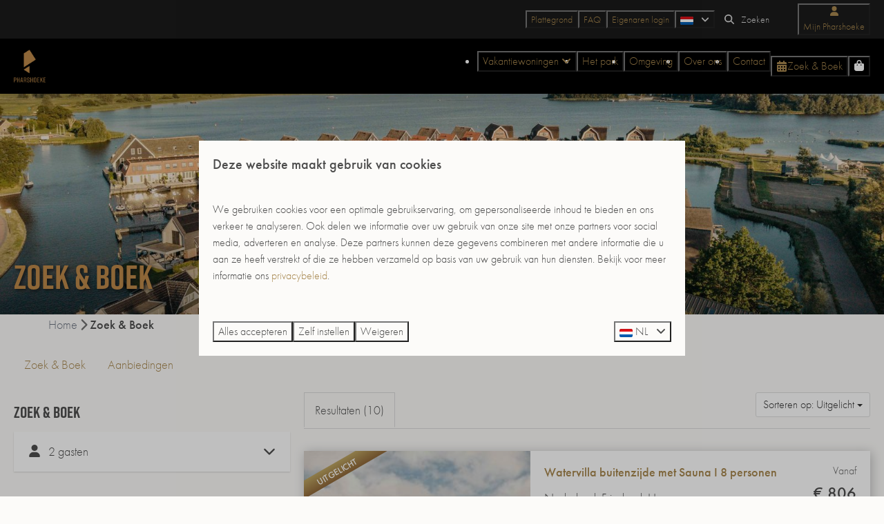

--- FILE ---
content_type: text/html; charset=utf-8
request_url: https://www.pharshoeke.nl/reserveren
body_size: 91454
content:
<!DOCTYPE html><html data-color-scheme-id="default" lang="nl"><head><meta name="ahrefs-site-verification" content="00ed4b634abb4131b2a60402f09fc27a613e1566bd52d485eed6a16cfb22262b">
<meta charset="utf-8" /><meta content="width=device-width, initial-scale=1.0, viewport-fit=cover, maximum-scale=1.0, user-scalable=no" name="viewport" /><link href="https://www.pharshoeke.de/buchen" hreflang="de" rel="alternate" /><link href="https://www.pharshoeke.com/book" hreflang="en" rel="alternate" /><link href="https://www.pharshoeke.nl/reserveren" hreflang="nl" rel="alternate" /><link href="https://www.pharshoeke.nl/reserveren" rel="canonical" /><link href="https://www.pharshoeke.nl/reserveren" hreflang="x-default" rel="alternate" /><link data-turbo-track="" href="https://cdn-cms.bookingexperts.com/uploads/theming/logo/image/16/85/PH_GOUD_Fav.png" rel="icon" /><script src="https://cdn-cms.bookingexperts.com/assets/application-6ea51211f12128b4f3ee166b199adf4a9cc026fa1c6054b652d27a6e0e72dc7a.js"></script><script src="https://cdn-cms.bookingexperts.com/assets/application/bundle-d14d69e8692ee12c8a3f6f2f29113ca580a668858d2a646bbf11831f863ab528.js"></script><script src="https://cdn-cms.bookingexperts.com/assets/design_system/bundle.vendor-2632c13b95bce29def21ec165b6a15a0b8da2654ec6e457719a07bafebebefd5.js"></script><script src="https://cdn-cms.bookingexperts.com/assets/moment/nl-1b5b580c4659982bb4d06d58adfa87f49d68237a00eeaaefaf14f721e6408b65.js"></script><script src="https://www.google.com/recaptcha/enterprise.js?render=6LcEtnUoAAAAAB9DJ5c77r3o3CGv-G9AgV8djZvL" async="async"></script>  <script src="https://cdn-cms.bookingexperts.com/assets/error_reporting-e323ef1bdaf20963f592bbfa7f03f031a7a62ba588179a171093d6be27d0e1e8.js" async="async" defer="defer"></script>
<style>
  @font-face {
  font-family: "Futura PT";
src: url("https://cdn-cms.bookingexperts.com/uploads/theming/font/regular/10/89/Futura_PT_light.woff2") format("woff2");
font-display: swap;

}

@font-face {
  font-family: "Futura PT";
src: url("https://cdn-cms.bookingexperts.com/uploads/theming/font/italic/10/89/Futura_PT_light_italic.woff2") format("woff2");
font-display: swap;

font-style: italic;
}

@font-face {
  font-family: "Futura PT";
src: url("https://cdn-cms.bookingexperts.com/uploads/theming/font/bold/10/89/Futura_PT_medium.woff2") format("woff2");
font-display: swap;

font-weight: bold;
}

@font-face {
  font-family: "Futura PT";
src: url("https://cdn-cms.bookingexperts.com/uploads/theming/font/bold_italic/10/89/Futura_PR_medium_italic.woff2") format("woff2");
font-display: swap;

font-style: italic;
font-weight: bold;
}

@font-face {
  font-family: "Rift";
src: url("https://cdn-cms.bookingexperts.com/uploads/theming/font/regular/10/88/rift.woff2") format("woff2");
font-display: swap;

}

@font-face {
  font-family: "Rift";
src: url("https://cdn-cms.bookingexperts.com/uploads/theming/font/italic/10/88/rift_italic.woff2") format("woff2");
font-display: swap;

font-style: italic;
}

@font-face {
  font-family: "Rift";
src: url("https://cdn-cms.bookingexperts.com/uploads/theming/font/bold/10/88/rift_bold.woff2") format("woff2");
font-display: swap;

font-weight: bold;
}

@font-face {
  font-family: "Rift";
src: url("https://cdn-cms.bookingexperts.com/uploads/theming/font/bold_italic/10/88/rift_italic_bold.woff2") format("woff2");
font-display: swap;

font-style: italic;
font-weight: bold;
}

</style>
<style>
[data-color-scheme-id="2030"] {
  --border-radius-scale: 0;
  --border-radius-button: 0;
  --font-family-base: 'Futura PT';
  --font-family-headings: 'Rift';
  --font-family-headline: 'Rift';
  --font-family-alt: 'Futura PT';
  --button-baseline-offset: 0%;
  --colors-background: #1a1a1a;
  --colors-text: #d9d9d9;
  --colors-primary: #a7874e;
  --colors-text-on-primary: #ffffff;
  --colors-secondary: #bda57b;
  --colors-text-on-secondary: #ffffff;

}
[data-color-scheme-id="2032"] {
  --border-radius-scale: 0;
  --border-radius-button: 0;
  --font-family-base: 'Futura PT';
  --font-family-headings: 'Rift';
  --font-family-headline: 'Rift';
  --font-family-alt: 'Futura PT';
  --button-baseline-offset: 0%;
  --colors-background: #bda57b;
  --colors-text: #ffffff;
  --colors-primary: #a7874e;
  --colors-text-on-primary: #ffffff;
  --colors-secondary: #ffffff;
  --colors-text-on-secondary: #ffffff;

}
[data-color-scheme-id="2033"] {
  --border-radius-scale: 0;
  --border-radius-button: 0;
  --font-family-base: 'Futura PT';
  --font-family-headings: 'Rift';
  --font-family-headline: 'Rift';
  --font-family-alt: 'Futura PT';
  --button-baseline-offset: 0%;
  --colors-background: #a7874e;
  --colors-text: #ffffff;
  --colors-primary: #a7874e;
  --colors-text-on-primary: #ffffff;
  --colors-secondary: #ffffff;
  --colors-text-on-secondary: #ffffff;

}
[data-color-scheme-id="2035"] {
  --border-radius-scale: 0;
  --border-radius-button: 0;
  --font-family-base: 'Futura PT';
  --font-family-headings: 'Rift';
  --font-family-headline: 'Rift';
  --font-family-alt: 'Futura PT';
  --button-baseline-offset: 0%;
  --colors-background: #4d4d4d;
  --colors-text: #fcfbf9;
  --colors-primary: #a7874e;
  --colors-text-on-primary: #ffffff;
  --colors-secondary: #bda57b;
  --colors-text-on-secondary: #ffffff;

}
[data-color-scheme-id="2031"] {
  --border-radius-scale: 0;
  --border-radius-button: 0;
  --font-family-base: 'Futura PT';
  --font-family-headings: 'Rift';
  --font-family-headline: 'Rift';
  --font-family-alt: 'Futura PT';
  --button-baseline-offset: 0%;
  --colors-background: #000000;
  --colors-text: #ffffff;
  --colors-primary: #a7874e;
  --colors-text-on-primary: #ffffff;
  --colors-secondary: #ffffff;
  --colors-text-on-secondary: #ffffff;

}
[data-color-scheme-id="2034"] {
  --border-radius-scale: 0;
  --border-radius-button: 0;
  --font-family-base: 'Futura PT';
  --font-family-headings: 'Rift';
  --font-family-headline: 'Rift';
  --font-family-alt: 'Futura PT';
  --button-baseline-offset: 0%;
  --colors-background: #f0eae1;
  --colors-text: #000000;
  --colors-primary: #a7874e;
  --colors-text-on-primary: #ffffff;
  --colors-secondary: #a7874e;
  --colors-text-on-secondary: #ffffff;

}
[data-color-scheme-id="default"] {
  --border-radius-scale: 0;
  --border-radius-button: 0;
  --font-family-base: 'Futura PT';
  --font-family-headings: 'Rift';
  --font-family-headline: 'Rift';
  --font-family-alt: 'Futura PT';
  --button-baseline-offset: 0%;
  --colors-background: #fcfbf9;
  --colors-text: #4d4d4d;
  --colors-primary: #a7874e;
  --colors-text-on-primary: #ffffff;
  --colors-secondary: #bda57b;
  --colors-text-on-secondary: #ffffff;

}
[data-color-scheme-id="4571"] {
  --border-radius-scale: 0;
  --border-radius-button: 0;
  --font-family-base: 'Futura PT';
  --font-family-headings: 'Rift';
  --font-family-headline: 'Rift';
  --font-family-alt: 'Futura PT';
  --button-baseline-offset: 0%;
  --colors-background: #fcfbf9;
  --colors-text: #4d4d4d;
  --colors-primary: #a7874e;
  --colors-text-on-primary: #ffffff;
  --colors-secondary: #bda57b;
  --colors-text-on-secondary: #ffffff;

}
[data-color-scheme-id="4151"] {
  --border-radius-scale: 0;
  --border-radius-button: 0;
  --font-family-base: 'Futura PT';
  --font-family-headings: 'Rift';
  --font-family-headline: 'Rift';
  --font-family-alt: 'Futura PT';
  --button-baseline-offset: 0%;
  --colors-background: #bda57b;
  --colors-text: #ffffff;
  --colors-primary: #ffffff;
  --colors-text-on-primary: #ffffff;
  --colors-secondary: #ffffff;
  --colors-text-on-secondary: #ffffff;

}
</style>

<style>
[data-color-scheme-id="white"] {
  --colors-background: #ffffff;
  --colors-text: #4d4d4d;
  --colors-primary: #a7874e;
  --colors-text-on-primary: #ffffff;
  --colors-secondary: #bda57b;
  --colors-text-on-secondary: #ffffff;
}
[data-color-scheme-id="inverse"] {
  --colors-background: #4d4d4d;
  --colors-text: #fcfbf9;
  --colors-primary: #ffffff;
  --colors-text-on-primary: #a7874e;
  --colors-secondary: #ffffff;
  --colors-text-on-secondary: #bda57b;
}
</style>
<link rel="stylesheet" href="https://cdn-cms.bookingexperts.com/assets/application-15b83f1203da430ecde79b75e31ec44cf78aa42bf2ea8fc4743c17ffb594c6cf.css" media="all" /><link rel="stylesheet" href="https://cdn-cms.bookingexperts.com/uploads/site/custom_stylesheet/6/89/custom_stylesheet_199c9170-3d36-42b1-a8df-69072fe6b619_eb4be7429c2bf93a1d67656793bb8dc2.css" media="all" data-turbo-track="true" /><link rel="stylesheet" href="https://cdn-cms.bookingexperts.com/assets/application/bundle.vendor-4ae3c6eb2791b6c92fd89aa49dcaec2f0f66472de0ec572c33bf72d516640201.css" media="all" />
<link rel="stylesheet" href="https://cdn-cms.bookingexperts.com/assets/application/bundle-e75f05c2d048e89fd0af28f9bc56479c8f3714776d85daaffd9f5f74033cbe3b.css" media="all" /><style>/*Header*/
.cc-section-6363 h1.section__title {
  font-size: 3.8rem;
  line-height: 3.2rem;
}

@media (min-width: 1024px){
.cc-section-6363 header.section__header.section__header--h1.section__header--center {
  margin-top: -300px;
}
.cc-section-6363 .slideshow-section__main {
  height: 600px;
}
h1.text.text--heading-xl.text--responsive {
    font-size: 3rem;
}
.homepage h1.text.text--heading-xl.text--responsive, .cc-section-6363 h1.section__title {
  font-size: 4.8rem;
  line-height: 3.5rem;
}

.page-width.page-width--normal.slideshow__container {
    margin-top: -20px;
}
.cc-section-6372 .widget__header--h2 .widget__title {
    font-size: 35px;
    color: #a6864d;
}
.cc-section-6363 p.section__subtitle {
  font-size: 30px;
  font-weight: 700; 
}
}

@media (max-width: 480px){
.slideshow-section__main {
  height: 350px;
}
h1 {
  font-size: 40px;
}
}

h1.text.text--heading-xl.text--responsive, .cc-section-6363 h1.section__title, .cc-section-6363 p.section__subtitle {
    z-index: 2;
}

.cc-section-6694 h3 {
    font-size: 40px;
}

h1.text.text--heading-xl.text--responsive, .cc-section-6363 h1.section__title, .cc-section-6363 p.section__subtitle {
  color: #bc8849;
  text-shadow: 2px 2px 5px #1a1a1a;
}

/*
@media (max-width: 580px){
.text--heading-xl {
  display: none;
}
}
*/

@media (min-width: 580px){
.row-high {
  margin-top: -80px;
}

.homepage .page-width.page-width--normal.slideshow__container {
  margin-top: -140px;
}
}

ol.breadcrumbs.my-3 {
  margin-top: 1.75rem;
}

/*
h1.text.text--heading-xl.text--responsive {
  display: none;
}
*/

/*Koppen*/
.widget__header--h1 .widget__title {
  font-size: 45px;
  line-height: 3rem;
}

h1 {
  text-transform: uppercase;
  color: #A7874E;
}

.faq-widget .widget__title {
  font-family: 'Futura PT';
  font-size: 20px;
}

/*Uitlichtingen*/
.bg-offwhite .card, .bg-gold .card {
  box-shadow: none;
}

.card{
  box-shadow: 2px 2px 15px #bfbfbf;
}

.card--alternative {
  background-color: transparent;
  box-shadow: none;
}

.card__content.card__content--large {
  text-align: left;
}

/*Labels*/
span.label.label-warning {
  display: none;
}

/*Buttons*/
a.btn.btn-primary, a.btn.btn-secondary {
  color: white !important;
}

/*Secties*/
@media (min-width: 580px){
section.cc-section-4997.columns-section {
    margin-top: -75px;
}
}

@media (max-width: 580px){
section.cc-section-5007.columns-section {
    margin-top: -129px;
}
}

.button--secondary.button--outline {
  border: 1px solid #a7874e;
  color: #a7874e !important;
}


/*Icon*/
.icon-list__item:has(svg[data-icon="ship"]) > svg {
  display: none;
}

.icon-list__item:has(svg[data-icon="ship"])::before {
    content: url(https://cdn-cms.bookingexperts.com/media/3450/30/pharshoeke_icon_b30c2d97-667c-4e6c-8330-4d31bbb864f3.svg);
    width: 100px;
    margin-right: 7px;
}

/*Uitlichtingen*/
.card__content {
    text-align: left;
}

.card__content a.btn.btn-primary {
  margin-top: 35px;
}

.small-calendar {
  display: none;
}

.calendar-holidays .alert-warning {
  color: #a7874e;
  background-color: #f0eae1;
  border-color: #a7874e5e;
}

/*Footer*/
.homepage .themed-footer {
  margin-top: -20px;
}

/* video */

@media (min-width: 1024px){
iframe {
    top: -236px;
}

.video-section__main {
    height: 40rem;
}

.video-section__video {
    top: 14%;
  }
}

@media (max-width: 1024px){

  body.vp-center {
    height: 74%;
}

.video-section__main {
    height: 30rem;
}

.video-section__video {
    top: 14%;
  }
}

</style><link rel="stylesheet" href="https://cdn-cms.bookingexperts.com/assets/print-c70f26adc14865d36e1a26fdcd63ec4c8e2c06a3aa89e139ae9376890bda15f3.css" media="print" />    <script>
      // Define dataLayer and the gtag function.
      window.dataLayer = window.dataLayer || [];
    </script>
    <script>
      function gtag(){dataLayer.push(arguments);}
      gtag('consent', 'default', {
        ad_storage: 'denied',
        analytics_storage: 'denied',
        ad_user_data: 'denied',
        ad_personalization: 'denied',
        personalization: 'denied',
        personalization_storage: 'denied',
        functionality_storage: 'denied',
        security_storage: 'granted',
        wait_for_update: 500
      });

      gtag("set", "ads_data_redaction", true);
      gtag("set", "url_passthrough", true);
    </script>

  <script>
      window.dataLayer.push({"event":"productImpression","ecommerce":{"currencyCode":"EUR","impressions":[{"id":"30649","park_id":689,"park_name":"Pharshoeke","name":"Watervilla buitenzijde met Sauna I 8 personen","region":"Friesland","city":"Heeg","country":"Nederland","price":"805.90","category":"house","variant":null,"start_date":null,"end_date":null,"brand":"Pharshoeke","position":1},{"id":"30619","park_id":689,"park_name":"Pharshoeke","name":"Watervilla binnenhaven met Sauna | 8 personen","region":"Friesland","city":"Heeg","country":"Nederland","price":"796.90","category":"house","variant":null,"start_date":null,"end_date":null,"brand":"Pharshoeke","position":2},{"id":"23216","park_id":689,"park_name":"Pharshoeke","name":"Havenvilla | 6 personen","region":"Friesland","city":"Heeg","country":"Nederland","price":"691.20","category":"house","variant":null,"start_date":null,"end_date":null,"brand":"Pharshoeke","position":3},{"id":"32042","park_id":689,"park_name":"Pharshoeke","name":"Watervilla binnenhaven met Sauna | 6 personen","region":"Friesland","city":"Heeg","country":"Nederland","price":"837.35","category":"house","variant":null,"start_date":null,"end_date":null,"brand":"Pharshoeke","position":4},{"id":"23175","park_id":689,"park_name":"Pharshoeke","name":"Meervilla Deluxe met Sauna | 8 personen ","region":"Friesland","city":"Heeg","country":"Nederland","price":"709.90","category":"house","variant":null,"start_date":null,"end_date":null,"brand":"Pharshoeke","position":5},{"id":"23240","park_id":689,"park_name":"Pharshoeke","name":"Herenhuis geschakeld | 8 personen","region":"Friesland","city":"Heeg","country":"Nederland","price":"645.93","category":"house","variant":null,"start_date":null,"end_date":null,"brand":"Pharshoeke","position":6},{"id":"23241","park_id":689,"park_name":"Pharshoeke","name":"Havenwoning geschakeld | 6 personen","region":"Friesland","city":"Heeg","country":"Nederland","price":"613.20","category":"house","variant":null,"start_date":null,"end_date":null,"brand":"Pharshoeke","position":7},{"id":"23178","park_id":689,"park_name":"Pharshoeke","name":"Meervilla | 6 personen","region":"Friesland","city":"Heeg","country":"Nederland","price":"754.20","category":"house","variant":null,"start_date":null,"end_date":null,"brand":"Pharshoeke","position":8},{"id":"23239","park_id":689,"park_name":"Pharshoeke","name":"Herenhuis geschakeld | 6 personen","region":"Friesland","city":"Heeg","country":"Nederland","price":"631.68","category":"house","variant":null,"start_date":null,"end_date":null,"brand":"Pharshoeke","position":9},{"id":"36473","park_id":689,"park_name":"Pharshoeke","name":"Watervilla buitenzijde | 6 personen ","region":"Friesland","city":"Heeg","country":"Nederland","price":"744.90","category":"house","variant":null,"start_date":null,"end_date":null,"brand":"Pharshoeke","position":10}]}})
      window.dataLayer.push({"event":"view_item_list","item_list_id":"availability_search","item_list_name":"Availability search","items":[{"item_id":"30649","item_name":"Watervilla buitenzijde met Sauna I 8 personen","item_brand":"Pharshoeke","item_category":"house","item_country":"Nederland","item_region":"Friesland","item_city":"Heeg","park_id":689,"park_name":"Pharshoeke","price":"805.90","quantity":1,"currency":"EUR","start_date":null,"end_date":null,"index":1},{"item_id":"30619","item_name":"Watervilla binnenhaven met Sauna | 8 personen","item_brand":"Pharshoeke","item_category":"house","item_country":"Nederland","item_region":"Friesland","item_city":"Heeg","park_id":689,"park_name":"Pharshoeke","price":"796.90","quantity":1,"currency":"EUR","start_date":null,"end_date":null,"index":2},{"item_id":"23216","item_name":"Havenvilla | 6 personen","item_brand":"Pharshoeke","item_category":"house","item_country":"Nederland","item_region":"Friesland","item_city":"Heeg","park_id":689,"park_name":"Pharshoeke","price":"691.20","quantity":1,"currency":"EUR","start_date":null,"end_date":null,"index":3},{"item_id":"32042","item_name":"Watervilla binnenhaven met Sauna | 6 personen","item_brand":"Pharshoeke","item_category":"house","item_country":"Nederland","item_region":"Friesland","item_city":"Heeg","park_id":689,"park_name":"Pharshoeke","price":"837.35","quantity":1,"currency":"EUR","start_date":null,"end_date":null,"index":4},{"item_id":"23175","item_name":"Meervilla Deluxe met Sauna | 8 personen ","item_brand":"Pharshoeke","item_category":"house","item_country":"Nederland","item_region":"Friesland","item_city":"Heeg","park_id":689,"park_name":"Pharshoeke","price":"709.90","quantity":1,"currency":"EUR","start_date":null,"end_date":null,"index":5},{"item_id":"23240","item_name":"Herenhuis geschakeld | 8 personen","item_brand":"Pharshoeke","item_category":"house","item_country":"Nederland","item_region":"Friesland","item_city":"Heeg","park_id":689,"park_name":"Pharshoeke","price":"645.93","quantity":1,"currency":"EUR","start_date":null,"end_date":null,"index":6},{"item_id":"23241","item_name":"Havenwoning geschakeld | 6 personen","item_brand":"Pharshoeke","item_category":"house","item_country":"Nederland","item_region":"Friesland","item_city":"Heeg","park_id":689,"park_name":"Pharshoeke","price":"613.20","quantity":1,"currency":"EUR","start_date":null,"end_date":null,"index":7},{"item_id":"23178","item_name":"Meervilla | 6 personen","item_brand":"Pharshoeke","item_category":"house","item_country":"Nederland","item_region":"Friesland","item_city":"Heeg","park_id":689,"park_name":"Pharshoeke","price":"754.20","quantity":1,"currency":"EUR","start_date":null,"end_date":null,"index":8},{"item_id":"23239","item_name":"Herenhuis geschakeld | 6 personen","item_brand":"Pharshoeke","item_category":"house","item_country":"Nederland","item_region":"Friesland","item_city":"Heeg","park_id":689,"park_name":"Pharshoeke","price":"631.68","quantity":1,"currency":"EUR","start_date":null,"end_date":null,"index":9},{"item_id":"36473","item_name":"Watervilla buitenzijde | 6 personen ","item_brand":"Pharshoeke","item_category":"house","item_country":"Nederland","item_region":"Friesland","item_city":"Heeg","park_id":689,"park_name":"Pharshoeke","price":"744.90","quantity":1,"currency":"EUR","start_date":null,"end_date":null,"index":10}]})
      window.dataLayer.push({"hrental_pagetype":"searchresults"})
  </script>
  <!-- Google Tag Manager -->
  <script>
  (function(w,d,s,l,i){w[l]=w[l]||[];w[l].push({'gtm.start':
  new Date().getTime(),event:'gtm.js'});var f=d.getElementsByTagName(s)[0],
  j=d.createElement(s),dl=l!='dataLayer'?'&l='+l:'';j.async=true;j.src=
  '/system/metrics/723/gtm.js?id='+i+dl;f.parentNode.insertBefore(j,f);
  })(window,document,'script','dataLayer', 'GTM-K5C75RW8');</script>
  <!-- End Google Tag Manager -->
<noscript><style>.lazyload { display: none; }</style></noscript><title>Zoek &amp; Boek - Pharshoeke</title><meta content="Ervaar ultieme rust en vrijheid aan het water in het hart van de Friese Meren. Verblijf in stijlvolle watervilla’s met privé steiger in het watersportdorp Heeg." name="description" /><meta content="https://cdn-cms.bookingexperts.com/media/3767/96/optimized.jpg" name="og:image" /></head><body class="ds-reset"><div class="application-layout__root">  <!-- Google Tag Manager (noscript) -->
  <noscript><iframe src="//www.pharshoeke.nl/ns.html?id=GTM-K5C75RW8"
  height="0" width="0" style="display:none;visibility:hidden"></iframe></noscript>
  <!-- End Google Tag Manager (noscript) -->
<div class="print-only mb-3"><a href="https://www.pharshoeke.nl/"><img style="max-height: 10em;" alt="Pharshoeke" src="https://cdn-cms.bookingexperts.com/uploads/theming/logo/image/22/70/PH_GOUD.png" /></a></div><header class='header reset header--sticky-lg' data-color-scheme-id='2031' data-controller='openable overlappable sticky' data-openable-close-outside-value data-openable-manage-scroll-value data-openable-open-class='header--modal-open' data-overlappable-overlapped-class='header--force-modal' data-sticky-stuck-class='header--nav-stuck'>
<style>:root { --header-pull: 0rem; --header-pull-lg: 0rem; }</style>

<div class='header__top lg:hidden solid' data-color-scheme-id='2030'>
<div class="page-width page-width--wide header__top-container"><a class="flex min-w-0" href="tel:+31 (0)515 442314"><button type="button" class="button button--ghost button--small button--center" data-theme="website">
<div class="button__before"><i class="icon icon--normal fas fa-phone" data-theme="website"></i>

</div>
<div class="button__content">+31 (0)515 442314</div>


</button>
</a><a class="flex min-w-0" href="mailto:info@pharshoeke.nl"><button type="button" class="button button--ghost button--small button--center" data-theme="website">
<div class="button__before"><i class="icon icon--normal fas fa-envelope" data-theme="website"></i>

</div>
<div class="button__content">info@pharshoeke.nl</div>


</button>
</a>
</div></div>
<div class='header__top max-lg:hidden solid' data-color-scheme-id='2030'>
<div class="page-width page-width--wide header__top-container"><div class='header__top-menu' data-overlappable-target='subject'>
<a href="https://www.pharshoeke.nl/plattegrond"><button type="button" class="button button--ghost button--small button--center" data-theme="website">

<div class="button__content">Plattegrond</div>


</button>


</a><a href="https://www.pharshoeke.nl/veelgestelde-vragen"><button type="button" class="button button--ghost button--small button--center" data-theme="website">

<div class="button__content">FAQ</div>


</button>


</a><a href="https://app.bookingexperts.nl/nl/sign_in"><button type="button" class="button button--ghost button--small button--center" data-theme="website">

<div class="button__content">Eigenaren login</div>


</button>


</a></div>

<div class='picklist picklist--left max-lg:hidden' data-controller='openable' data-openable-close-outside-value data-openable-open-class='picklist--open'>
<div data-action='click-&gt;openable#toggle'><button type="button" title="Selecteer taal" class="button button--ghost button--small button--center" data-theme="website">

<div class="button__content"><span><img alt="Nederlands" src="https://cdn-cms.bookingexperts.com/assets/design_system/flags/flag_nl-dcf8474e32598eb8518c1e07ba44b3a9f76774ce700405ab6a4154571e4b8783.svg" />
</span>

<i class="ml-2 fas fa-angle-down"></i>
</div>


</button>
</div>
<div class='picklist__backdrop'>
<div class='picklist__dialog' data-color-scheme-id='default' data-openable-target='inside'>
<div class='picklist__header'>
Selecteer taal
<a data-action="openable#close" class="close-button"><i class="fas fa-times"></i></a>
</div>
<a class="picklist__option" href="https://www.pharshoeke.de/buchen?currency=EUR&format=html&referrer=" tabindex="0"><span>Deutsch</span>
</a>
<a class="picklist__option" href="https://www.pharshoeke.com/book?currency=EUR&format=html&referrer=" tabindex="0"><span>English</span>
</a>
<a class="picklist__option" href="https://www.pharshoeke.nl/reserveren?currency=EUR&format=html&referrer=" tabindex="0"><i class="fa-sm text-primary fas fa-check"></i><span>Nederlands</span>
</a>
</div>
</div>
</div>


<div class='search-field search-field--small search-field search-field--top-fill-solid max-lg:hidden'>
<i class="search-field__icon fas fa-search"></i>
<form class="search-field__form" action="/search" accept-charset="UTF-8" method="get"><input name="query" placeholder="Zoeken" required="required" class="search-field__input" type="search" id="search_query" />
</form></div>

<a href="/mijn-pharshoeke"><button type="button" class="button button--neutral button--small button--center max-lg:hidden" data-theme="website">
<div class="button__before"><i class="icon icon--normal fas fa-user" data-theme="website"></i>

</div>
<div class="button__content">Mijn Pharshoeke</div>


</button>
</a>

</div></div>
<div class="page-width page-width--wide header__logo-lg header__logo-lg--header-resize"><a href="https://www.pharshoeke.nl/"><img data-overlappable-target="subject" alt="Pharshoeke" src="https://cdn-cms.bookingexperts.com/uploads/theming/logo/image/22/70/PH_GOUD.png" /></a>
</div><nav class='header__nav solid header__nav--solid' data-sticky-target='sticky'>
<div class="page-width page-width--wide header__nav-container"><div class='header__logo'><a href="https://www.pharshoeke.nl/"><img data-overlappable-target="subject" alt="Pharshoeke" src="https://cdn-cms.bookingexperts.com/uploads/theming/logo/image/16/30/PH_GOUD_MOB.png" /></a></div>
<button type="button" data-action="click-&gt;openable#open" data-theme="website" class="button button--ghost button--large button--center header__menu-button--menu">
<div class="button__before"><i class="icon icon--large fas fa-bars" data-theme="website"></i>

</div>
<div class="button__content">Menu</div>


</button>

<ul class='header__menu' data-overlappable-target='subject'>
<li class='header__submenu' data-controller='openable' data-openable-close-outside-value data-openable-enable-hover-value>
<a href="https://www.pharshoeke.nl/vakantiewoningen"><button type="button" data-action="click-&gt;openable#toggle" data-theme="website" class="button button--ghost button--large button--center">

<div class="button__content">Vakantiewoningen
<i data-openable-target="hide" class="fas fa-angle-down"></i>
<i data-openable-target="show" class="fas fa-angle-up"></i>
</div>


</button>

</a><ul data-color-scheme-id='default' data-openable-target='show' style='display: none;'>
<div class='flex flex-col'>
<li class='first-of-type:mt-0 break-inside-avoid-column'><a href="https://www.pharshoeke.nl/nieuwe-watervillas">Nieuwe Watervilla&#39;s
</a></li>
<li class='first-of-type:mt-0 break-inside-avoid-column'><a href="https://www.pharshoeke.nl/vakantiewoningen">Alle vakantiewoningen
</a></li>
</div>
</ul>
</li>
<li>
<a href="https://www.pharshoeke.nl/uw-verblijf"><button type="button" class="button button--ghost button--large button--center" data-theme="website">

<div class="button__content">Het park</div>


</button>


</a></li>
<li>
<a href="https://www.pharshoeke.nl/omgeving"><button type="button" class="button button--ghost button--large button--center" data-theme="website">

<div class="button__content">Omgeving</div>


</button>


</a></li>
<li>
<a href="https://www.pharshoeke.nl/over-ons"><button type="button" class="button button--ghost button--large button--center" data-theme="website">

<div class="button__content">Over ons</div>


</button>


</a></li>
<li>
<a href="https://www.pharshoeke.nl/contact"><button type="button" class="button button--ghost button--large button--center" data-theme="website">

<div class="button__content">Contact</div>


</button>


</a></li>
</ul>


<turbo-frame id='checkout-cart' src='/system/nl/checkout_booking'>
<div class="hstack"><a data-turbo="false" href="/reserveren"><button type="button" class="button button--primary button--large button--center" data-theme="website">

<div class="button__content"><div class="gap-3 hstack"><i class="icon icon--normal sm:max-md:hidden fas fa-calendar-alt" data-theme="website"></i>


<span class="max-sm:hidden">Zoek &amp; Boek</span>
</div>

</div>


</button>
</a>
<div class='checkout-cart-button max-sm:hidden' data-controller='openable' data-openable-close-outside-value data-openable-manage-scroll-value data-openable-open-class='checkout-cart-button--modal-open'>
<div class='relative'>
<button type="button" data-action="click-&gt;openable#toggle" data-theme="website" class="button button--primary-outlined button--large button--center">

<div class="button__content"><i class="icon icon--large fas fa-shopping-bag" data-theme="website"></i>

</div>


</button>


</div>
<dialog aria-label='Je vakantie' class='checkout-modal' data-color-scheme-id='default' data-openable-target='dialog'>
<div class='checkout-modal__dialog' data-openable-target='inside'>
<div class='checkout-modal__header'>
<div class='checkout-modal__shopping-bag'>
<i class="fas fa-shopping-bag"></i>

</div>
Je vakantie
<a data-action="openable#close" class="close-button ml-auto"><i class="fas fa-times"></i></a>
</div>
<div class='checkout-modal__content'>
<div class='checkout-modal__empty'>
<img src="https://cdn-cms.bookingexperts.com/assets/empty_booking-99b1b8011408317afc97a5a537d61949779c0b8fdee86f505f0b97aeb5c6b9fe.svg" />
<h2 class='checkout-modal__empty-title'>Je hebt nog niks toegevoegd</h2>
<p class='checkout-modal__empty-body'>Bekijk de homepage of laat je inspireren in de zoek &amp; boek.</p>
<div class='checkout-modal__empty-buttons'>
<a data-turbo="false" href="/"><button type="button" class="button button--ghost button--normal button--center" data-theme="website">

<div class="button__content">Homepage</div>


</button>

</a><a data-turbo="false" href="/reserveren"><button type="button" class="button button--ghost button--normal button--center" data-theme="website">

<div class="button__content">Zoek &amp; Boek</div>


</button>

</a></div>
</div>
</div>
</div>
</dialog>

</div>

</div>


</turbo-frame>
</div></nav>
<div class='header__modal' data-color-scheme-id='default'>
<div class='header__modal-contact sm:hidden'>
<a class="flex min-w-0" href="tel:+31 (0)515 442314"><button type="button" class="button button--ghost button--small button--center" data-theme="website">
<div class="button__before"><i class="icon icon--normal fas fa-phone" data-theme="website"></i>

</div>
<div class="button__content">+31 (0)515 442314</div>


</button>
</a><a class="flex min-w-0" href="mailto:info@pharshoeke.nl"><button type="button" class="button button--ghost button--small button--center" data-theme="website">
<div class="button__before"><i class="icon icon--normal fas fa-envelope" data-theme="website"></i>

</div>
<div class="button__content">info@pharshoeke.nl</div>


</button>
</a>
</div>
<div class='header__modal-dialog' data-openable-target='inside'>
<div class='header__modal-header'>
Menu
<a data-action="openable#close" class="close-button"><i class="fas fa-times"></i></a>
</div>
<div class='header__modal-subheader'>
<a href="/reserveren"><button type="button" class="button button--primary button--normal button--center" data-theme="website">

<div class="button__content"><div class="gap-3 hstack"><i class="icon icon--normal fas fa-calendar-alt" data-theme="website"></i>


<span>Zoek &amp; Boek</span>
</div>

</div>


</button>
</a>

<a href="/mijn-pharshoeke"><button type="button" class="button button--neutral button--normal button--center" data-theme="website">

<div class="button__content">Mijn Pharshoeke</div>


</button>
</a>

</div>
<div class='header__modal-content'>
<ul class='header__modal-menu'>
<li data-controller='openable'>
<div class='header__modal-menu-item'>
<a class="header__modal-menu-label" href="https://www.pharshoeke.nl/vakantiewoningen">Vakantiewoningen
</a>
<div class='header__modal-menu-divider'></div>
<div class='header__modal-menu-toggle' data-action='click-&gt;openable#toggle'>
<i data-openable-target="hide" class="fas fa-plus"></i>
<i data-openable-target="show" class="fas fa-minus"></i>
</div>
</div>
<ul data-openable-target='show'>
<li><a href="https://www.pharshoeke.nl/nieuwe-watervillas">Nieuwe Watervilla&#39;s
</a></li>
<li><a href="https://www.pharshoeke.nl/vakantiewoningen">Alle vakantiewoningen
</a></li>
</ul>
</li>
<li>
<div class='header__modal-menu-item'>
<a class="header__modal-menu-label" href="https://www.pharshoeke.nl/uw-verblijf">Het park
</a>
</div>
</li>
<li>
<div class='header__modal-menu-item'>
<a class="header__modal-menu-label" href="https://www.pharshoeke.nl/omgeving">Omgeving
</a>
</div>
</li>
<li>
<div class='header__modal-menu-item'>
<a class="header__modal-menu-label" href="https://www.pharshoeke.nl/over-ons">Over ons
</a>
</div>
</li>
<li>
<div class='header__modal-menu-item'>
<a class="header__modal-menu-label" href="https://www.pharshoeke.nl/contact">Contact
</a>
</div>
</li>
<li>
<div class='header__modal-menu-item'>
<a class="header__modal-menu-label" href="https://www.pharshoeke.nl/plattegrond">Plattegrond
</a>
</div>
</li>
<li>
<div class='header__modal-menu-item'>
<a class="header__modal-menu-label" href="https://www.pharshoeke.nl/veelgestelde-vragen">FAQ
</a>
</div>
</li>
<li>
<div class='header__modal-menu-item'>
<a class="header__modal-menu-label" href="https://app.bookingexperts.nl/nl/sign_in">Eigenaren login
</a>
</div>
</li>
</ul>
</div>
<div class='header__modal-footer'>
<div class='picklist picklist--up' data-controller='openable' data-openable-close-outside-value data-openable-open-class='picklist--open'>
<div data-action='click-&gt;openable#toggle'><button type="button" title="Selecteer taal" class="button button--ghost button--normal button--center" data-theme="website">

<div class="button__content"><span><img alt="Nederlands" src="https://cdn-cms.bookingexperts.com/assets/design_system/flags/flag_nl-dcf8474e32598eb8518c1e07ba44b3a9f76774ce700405ab6a4154571e4b8783.svg" />
</span>
<span>NL</span>
<i class="ml-2 fas fa-angle-down"></i>
</div>


</button>
</div>
<div class='picklist__backdrop'>
<div class='picklist__dialog' data-color-scheme-id='default' data-openable-target='inside'>
<div class='picklist__header'>
Selecteer taal
<a data-action="openable#close" class="close-button"><i class="fas fa-times"></i></a>
</div>
<a class="picklist__option" href="https://www.pharshoeke.de/buchen?currency=EUR&format=html&referrer=" tabindex="0"><span>Deutsch</span>
</a>
<a class="picklist__option" href="https://www.pharshoeke.com/book?currency=EUR&format=html&referrer=" tabindex="0"><span>English</span>
</a>
<a class="picklist__option" href="https://www.pharshoeke.nl/reserveren?currency=EUR&format=html&referrer=" tabindex="0"><i class="fa-sm text-primary fas fa-check"></i><span>Nederlands</span>
</a>
</div>
</div>
</div>


<div class='search-field search-field--normal search-field search-field--top-fill-solid'>
<i class="search-field__icon fas fa-search"></i>
<form class="search-field__form" action="/search" accept-charset="UTF-8" method="get"><input name="query" placeholder="Zoeken" required="required" class="search-field__input" type="search" id="search_query" />
</form></div>

</div>
</div>
</div>

</header>

<div class='slideshow reset slideshow--small'>
<div class='slideshow__main'>
<div class='slide'>
<img alt="Pharshoeke" srcset="https://cdn-cms.bookingexperts.com/media/3767/96/optimized.jpg 1600w, https://cdn-cms.bookingexperts.com/media/3767/96/normal.jpg 800w, https://cdn-cms.bookingexperts.com/media/3767/96/middle_400.jpg 400w" style="object-position: 49% 65%" loading="lazy" class="slide__media_item" src="https://cdn-cms.bookingexperts.com/media/3767/96/optimized.jpg" />
</div>

<div class="page-width page-width--normal slideshow__container"><div class='slideshow__title'>
<h1 class="text text--heading-xl text--responsive" data-theme="website">Zoek &amp; Boek</h1>


</div>
</div></div>
</div>
<div class="page-width page-width--normal"><nav class="breadcrumbs-navigation" aria-label="Breadcrumb"><ol class="breadcrumbs" data-theme="website"><li class="breadcrumbs-item"><a class="breadcrumbs-item__link" href="https://www.pharshoeke.nl/">Home</a>
<i class="icon icon--small breadcrumbs-item__separator-icon fas fa-chevron-right" data-theme="website"></i>


</li>

<li class="breadcrumbs-item"><span class="breadcrumbs-item__current" aria-current="page">Zoek &amp; Boek</span>

</li>


</ol>
</nav>
</div><div class="pattern"><div class="container-fluid max-width"><div class="mt-1"><ul class="nav nav-pills text-left js-active-menu"><li id="menu_item_39452"><a title="Zoek &amp; Boek" target="_self" href="https://www.pharshoeke.nl/reserveren">Zoek &amp; Boek</a></li><li id="menu_item_39453"><a title="Aanbiedingen" target="_self" href="https://www.pharshoeke.nl/aanbiedingen">Aanbiedingen</a></li></ul><section class="widget-container html-embed-widget max-sm:block sm:block md:block lg:block xl:block"><header></header><div id="closure-notice" style="display:none; background-color:#fff3cd; color:#856404; padding:15px; border-radius:8px; border:1px solid #ffeeba; margin:15px 0;">
  <strong>🏗️ Boutique Parc Pharshoeke</strong> is helaas gedurende enkele weken in deze periode gesloten vanwege werkzaamheden aan de infrastructuur. We werken hard om alles te verbeteren en kijken ernaar uit u binnenkort weer te mogen verwelkomen!
</div>

<script>
(function() {
  const notice = document.getElementById('closure-notice');

  function findStartDateFromQuery() {
    const raw = window.location.search ? window.location.search.substring(1) : '';
    if (!raw) return null;
    const candidates = ['period[start_date]', 'period%5Bstart_date%5D', 'period%5Bstart_date%5d', 'start_date'];
    try {
      const usp = new URLSearchParams(window.location.search);
      for (const key of candidates) {
        const val = usp.get(key);
        if (val) return val;
      }
    } catch(e){}
    const pairs = raw.split('&');
    for (const p of pairs) {
      const [rawKey, rawVal] = p.split('=');
      if (!rawKey) continue;
      const key = decodeURIComponent(rawKey || '').trim();
      const val = rawVal ? decodeURIComponent(rawVal) : '';
      if (candidates.indexOf(key) !== -1) return val;
      if (key.replace(/%5B/gi,'[').replace(/%5D/gi,']') === 'period[start_date]') return val;
    }
    return null;
  }

  function parseYMD(dateStr) {
    if (!dateStr) return null;
    const m = dateStr.match(/(\d{4})\D(\d{1,2})\D(\d{1,2})/);
    if (!m) return null;
    return new Date(parseInt(m[1]), parseInt(m[2])-1, parseInt(m[3]));
  }

  function checkAndToggleNotice() {
    const rawStart = findStartDateFromQuery();
    const startDate = parseYMD(rawStart);
    const startLimit = new Date(2026,0,5); // 5 jan
    const endLimit = new Date(2026,2,9);   // 9 mrt
    if (startDate && startDate.getTime() >= startLimit.getTime() && startDate.getTime() <= endLimit.getTime()) {
      notice.style.display = 'block';
    } else {
      notice.style.display = 'none';
    }
  }

  // initial check
  checkAndToggleNotice();

  // Observe URL changes (voor AJAX navigatie)
  let lastUrl = location.href;
  setInterval(() => {
    if (location.href !== lastUrl) {
      lastUrl = location.href;
      checkAndToggleNotice();
    }
  }, 300); // check elke 0.3s

  // Optional: observe content changes als de pagina volledig AJAX reload doet
  const observer = new MutationObserver(checkAndToggleNotice);
  observer.observe(document.body, { childList: true, subtree: true });
})();
</script>
</section></div><div class="js-subcontent js-subcontent-area js-filtered-subcontent" id="availability-search">    <script>
      // Define dataLayer and the gtag function.
      window.dataLayer = window.dataLayer || [];
    </script>
    <script>
      function gtag(){dataLayer.push(arguments);}
      gtag('consent', 'default', {
        ad_storage: 'denied',
        analytics_storage: 'denied',
        ad_user_data: 'denied',
        ad_personalization: 'denied',
        personalization: 'denied',
        personalization_storage: 'denied',
        functionality_storage: 'denied',
        security_storage: 'granted',
        wait_for_update: 500
      });

      gtag("set", "ads_data_redaction", true);
      gtag("set", "url_passthrough", true);
    </script>

  <script>
      window.dataLayer.push({"event":"productImpression","ecommerce":{"currencyCode":"EUR","impressions":[{"id":"30649","park_id":689,"park_name":"Pharshoeke","name":"Watervilla buitenzijde met Sauna I 8 personen","region":"Friesland","city":"Heeg","country":"Nederland","price":"805.90","category":"house","variant":null,"start_date":null,"end_date":null,"brand":"Pharshoeke","position":1},{"id":"30619","park_id":689,"park_name":"Pharshoeke","name":"Watervilla binnenhaven met Sauna | 8 personen","region":"Friesland","city":"Heeg","country":"Nederland","price":"796.90","category":"house","variant":null,"start_date":null,"end_date":null,"brand":"Pharshoeke","position":2},{"id":"23216","park_id":689,"park_name":"Pharshoeke","name":"Havenvilla | 6 personen","region":"Friesland","city":"Heeg","country":"Nederland","price":"691.20","category":"house","variant":null,"start_date":null,"end_date":null,"brand":"Pharshoeke","position":3},{"id":"32042","park_id":689,"park_name":"Pharshoeke","name":"Watervilla binnenhaven met Sauna | 6 personen","region":"Friesland","city":"Heeg","country":"Nederland","price":"837.35","category":"house","variant":null,"start_date":null,"end_date":null,"brand":"Pharshoeke","position":4},{"id":"23175","park_id":689,"park_name":"Pharshoeke","name":"Meervilla Deluxe met Sauna | 8 personen ","region":"Friesland","city":"Heeg","country":"Nederland","price":"709.90","category":"house","variant":null,"start_date":null,"end_date":null,"brand":"Pharshoeke","position":5},{"id":"23240","park_id":689,"park_name":"Pharshoeke","name":"Herenhuis geschakeld | 8 personen","region":"Friesland","city":"Heeg","country":"Nederland","price":"645.93","category":"house","variant":null,"start_date":null,"end_date":null,"brand":"Pharshoeke","position":6},{"id":"23241","park_id":689,"park_name":"Pharshoeke","name":"Havenwoning geschakeld | 6 personen","region":"Friesland","city":"Heeg","country":"Nederland","price":"613.20","category":"house","variant":null,"start_date":null,"end_date":null,"brand":"Pharshoeke","position":7},{"id":"23178","park_id":689,"park_name":"Pharshoeke","name":"Meervilla | 6 personen","region":"Friesland","city":"Heeg","country":"Nederland","price":"754.20","category":"house","variant":null,"start_date":null,"end_date":null,"brand":"Pharshoeke","position":8},{"id":"23239","park_id":689,"park_name":"Pharshoeke","name":"Herenhuis geschakeld | 6 personen","region":"Friesland","city":"Heeg","country":"Nederland","price":"631.68","category":"house","variant":null,"start_date":null,"end_date":null,"brand":"Pharshoeke","position":9},{"id":"36473","park_id":689,"park_name":"Pharshoeke","name":"Watervilla buitenzijde | 6 personen ","region":"Friesland","city":"Heeg","country":"Nederland","price":"744.90","category":"house","variant":null,"start_date":null,"end_date":null,"brand":"Pharshoeke","position":10}]}})
      window.dataLayer.push({"event":"view_item_list","item_list_id":"availability_search","item_list_name":"Availability search","items":[{"item_id":"30649","item_name":"Watervilla buitenzijde met Sauna I 8 personen","item_brand":"Pharshoeke","item_category":"house","item_country":"Nederland","item_region":"Friesland","item_city":"Heeg","park_id":689,"park_name":"Pharshoeke","price":"805.90","quantity":1,"currency":"EUR","start_date":null,"end_date":null,"index":1},{"item_id":"30619","item_name":"Watervilla binnenhaven met Sauna | 8 personen","item_brand":"Pharshoeke","item_category":"house","item_country":"Nederland","item_region":"Friesland","item_city":"Heeg","park_id":689,"park_name":"Pharshoeke","price":"796.90","quantity":1,"currency":"EUR","start_date":null,"end_date":null,"index":2},{"item_id":"23216","item_name":"Havenvilla | 6 personen","item_brand":"Pharshoeke","item_category":"house","item_country":"Nederland","item_region":"Friesland","item_city":"Heeg","park_id":689,"park_name":"Pharshoeke","price":"691.20","quantity":1,"currency":"EUR","start_date":null,"end_date":null,"index":3},{"item_id":"32042","item_name":"Watervilla binnenhaven met Sauna | 6 personen","item_brand":"Pharshoeke","item_category":"house","item_country":"Nederland","item_region":"Friesland","item_city":"Heeg","park_id":689,"park_name":"Pharshoeke","price":"837.35","quantity":1,"currency":"EUR","start_date":null,"end_date":null,"index":4},{"item_id":"23175","item_name":"Meervilla Deluxe met Sauna | 8 personen ","item_brand":"Pharshoeke","item_category":"house","item_country":"Nederland","item_region":"Friesland","item_city":"Heeg","park_id":689,"park_name":"Pharshoeke","price":"709.90","quantity":1,"currency":"EUR","start_date":null,"end_date":null,"index":5},{"item_id":"23240","item_name":"Herenhuis geschakeld | 8 personen","item_brand":"Pharshoeke","item_category":"house","item_country":"Nederland","item_region":"Friesland","item_city":"Heeg","park_id":689,"park_name":"Pharshoeke","price":"645.93","quantity":1,"currency":"EUR","start_date":null,"end_date":null,"index":6},{"item_id":"23241","item_name":"Havenwoning geschakeld | 6 personen","item_brand":"Pharshoeke","item_category":"house","item_country":"Nederland","item_region":"Friesland","item_city":"Heeg","park_id":689,"park_name":"Pharshoeke","price":"613.20","quantity":1,"currency":"EUR","start_date":null,"end_date":null,"index":7},{"item_id":"23178","item_name":"Meervilla | 6 personen","item_brand":"Pharshoeke","item_category":"house","item_country":"Nederland","item_region":"Friesland","item_city":"Heeg","park_id":689,"park_name":"Pharshoeke","price":"754.20","quantity":1,"currency":"EUR","start_date":null,"end_date":null,"index":8},{"item_id":"23239","item_name":"Herenhuis geschakeld | 6 personen","item_brand":"Pharshoeke","item_category":"house","item_country":"Nederland","item_region":"Friesland","item_city":"Heeg","park_id":689,"park_name":"Pharshoeke","price":"631.68","quantity":1,"currency":"EUR","start_date":null,"end_date":null,"index":9},{"item_id":"36473","item_name":"Watervilla buitenzijde | 6 personen ","item_brand":"Pharshoeke","item_category":"house","item_country":"Nederland","item_region":"Friesland","item_city":"Heeg","park_id":689,"park_name":"Pharshoeke","price":"744.90","quantity":1,"currency":"EUR","start_date":null,"end_date":null,"index":10}]})
      window.dataLayer.push({"hrental_pagetype":"searchresults"})
  </script>
<div class="row mt-4 filtering js-gmap-toc" data-filtering-path="https://www.pharshoeke.nl/reserveren?force_search_params=true"><input type="hidden" name="sorting_id" value="highlighted_desc" class="filtering-filter" autocomplete="off" /><div class="col-md-4"><div class="md:hidden mb-8 vspace-2"><section aria-label="Zoekopdracht" class="border bg-white px-2.5 py-4" id="search-query-summary"><header class="flex flex-center"><h3 class="h3 my-0 px-1 py-2 flex-grow">Zoekopdracht</h3><a class="btn btn-primary" href="/nl/edit_search_query"><i class="mr-2.5 fas fa-pencil-alt"></i>Wijzig</a></header><section class="vspace-2 mt-4"><div class="flex flex-center"><i class="ml-1 mr-1 width-2 fas fa-moon"></i><a class="text-overflow-ellipsis flex-grow text-placeholder" href="/nl/edit_search_query#select_period">Selecteer periode</a></div><div class="flex flex-center"><i class="ml-1 mr-1 width-2 fas fa-user"></i><a class="text-overflow-ellipsis flex-grow text-placeholder" href="/nl/edit_search_query#select_guest_group">Selecteer gastgroep</a></div></section></section><section aria-label="Filters" class="border bg-white px-2.5 py-4" id="filter-query-summary"><header class="flex flex-center"><h3 class="h3 my-0 px-1 py-2 flex-grow">Filters</h3><a class="btn btn-default" href="/nl/edit_filter_query"><i class="mr-2.5 fas fa-plus"></i>Selecteer</a></header></section></div><div class="max-md:hidden mt-4"><h4 class="mb-4">Zoek &amp; boek</h4><div class="js-subcontent-loader loader"><div class="vspace-2"><div class="enhanced-dropdown js-enhanced-dropdown js-guest-group-count" data-offset=".header__nav" data-submit-on-close=""><div class="js-enhanced-dropdown-status enhanced-dropdown-status"><div class="enhanced-dropdown-status-inner"><div class="enhanced-dropdown-status-icon"><i class="fas fa-user"></i></div><span class="js-guest-group-count-guests" data-translation="{&quot;one&quot;:&quot;gast&quot;,&quot;other&quot;:&quot;gasten&quot;}">2 gasten</span><span class="js-guest-group-count-babies" data-translation="{&quot;one&quot;:&quot;baby&quot;,&quot;other&quot;:&quot;baby&#39;s&quot;}" style="display: none"> + 0 baby&#39;s</span><span class="js-guest-group-count-pets" data-translation="{&quot;one&quot;:&quot;huisdier&quot;,&quot;other&quot;:&quot;huisdieren&quot;}" style="display: none"> + 0 huisdieren</span></div><div class="enhanced-dropdown-status-pseudo-icon"><i class="fas fa-chevron-down"></i></div></div><div class="js-enhanced-dropdown-select enhanced-dropdown-select"><div class="increment-group"><div class="increment" data-controller="increment"><label class="control-label text-nowrap" for="guest_group_seniors">Senioren</label><div><div class="flex"><button type="button" data-action="click-&gt;increment#decrement" data-theme="website" class="button button--secondary button--small button--center button--icon-only flex-shrink-0 rounded-r-none increment-min filtering-autosubmit" aria-label="minus">

<div class="button__content"><i class="icon icon--normal fas fa-minus" data-theme="website"></i>

</div>


</button>
<input data-theme="website" data-increment-target="input" class="flex-grow text-center rounded-none increment-input count-counter filtering-filter js-guest-group-count-counter input input--small" value="0" name="guest_group[seniors]" type="text" /><button type="button" data-action="click-&gt;increment#increment" data-theme="website" class="button button--secondary button--small button--center button--icon-only flex-shrink-0 rounded-l-none increment-plus filtering-autosubmit" aria-label="plus">

<div class="button__content"><i class="icon icon--normal fas fa-plus" data-theme="website"></i>

</div>


</button>
</div></div><div><div class="form-control-static text-nowrap">65+</div></div></div><div class="increment" data-controller="increment"><label class="control-label text-nowrap" for="guest_group_adults">Volwassenen</label><div><div class="flex"><button type="button" data-action="click-&gt;increment#decrement" data-theme="website" class="button button--secondary button--small button--center button--icon-only flex-shrink-0 rounded-r-none increment-min filtering-autosubmit" aria-label="minus">

<div class="button__content"><i class="icon icon--normal fas fa-minus" data-theme="website"></i>

</div>


</button>
<input data-theme="website" data-increment-target="input" class="flex-grow text-center rounded-none increment-input count-counter filtering-filter js-guest-group-count-counter input input--small" value="2" name="guest_group[adults]" type="text" /><button type="button" data-action="click-&gt;increment#increment" data-theme="website" class="button button--secondary button--small button--center button--icon-only flex-shrink-0 rounded-l-none increment-plus filtering-autosubmit" aria-label="plus">

<div class="button__content"><i class="icon icon--normal fas fa-plus" data-theme="website"></i>

</div>


</button>
</div></div><div><div class="form-control-static text-nowrap">25-64</div></div></div><div class="increment" data-controller="increment"><label class="control-label text-nowrap" for="guest_group_adolescents">Jongeren</label><div><div class="flex"><button type="button" data-action="click-&gt;increment#decrement" data-theme="website" class="button button--secondary button--small button--center button--icon-only flex-shrink-0 rounded-r-none increment-min filtering-autosubmit" aria-label="minus">

<div class="button__content"><i class="icon icon--normal fas fa-minus" data-theme="website"></i>

</div>


</button>
<input data-theme="website" data-increment-target="input" class="flex-grow text-center rounded-none increment-input count-counter filtering-filter js-guest-group-count-counter input input--small" value="0" name="guest_group[adolescents]" type="text" /><button type="button" data-action="click-&gt;increment#increment" data-theme="website" class="button button--secondary button--small button--center button--icon-only flex-shrink-0 rounded-l-none increment-plus filtering-autosubmit" aria-label="plus">

<div class="button__content"><i class="icon icon--normal fas fa-plus" data-theme="website"></i>

</div>


</button>
</div></div><div><div class="form-control-static text-nowrap">18-24</div></div></div><div class="increment" data-controller="increment"><label class="control-label text-nowrap" for="guest_group_children">Kinderen</label><div><div class="flex"><button type="button" data-action="click-&gt;increment#decrement" data-theme="website" class="button button--secondary button--small button--center button--icon-only flex-shrink-0 rounded-r-none increment-min filtering-autosubmit" aria-label="minus">

<div class="button__content"><i class="icon icon--normal fas fa-minus" data-theme="website"></i>

</div>


</button>
<input data-theme="website" data-increment-target="input" class="flex-grow text-center rounded-none increment-input count-counter filtering-filter js-guest-group-count-counter input input--small" value="0" name="guest_group[children]" type="text" /><button type="button" data-action="click-&gt;increment#increment" data-theme="website" class="button button--secondary button--small button--center button--icon-only flex-shrink-0 rounded-l-none increment-plus filtering-autosubmit" aria-label="plus">

<div class="button__content"><i class="icon icon--normal fas fa-plus" data-theme="website"></i>

</div>


</button>
</div></div><div><div class="form-control-static text-nowrap">3-17</div></div></div><div class="increment" data-controller="increment"><label class="control-label text-nowrap" for="guest_group_babies">Baby&#39;s</label><div><div class="flex"><button type="button" data-action="click-&gt;increment#decrement" data-theme="website" class="button button--secondary button--small button--center button--icon-only flex-shrink-0 rounded-r-none increment-min filtering-autosubmit" aria-label="minus">

<div class="button__content"><i class="icon icon--normal fas fa-minus" data-theme="website"></i>

</div>


</button>
<input data-theme="website" data-increment-target="input" class="flex-grow text-center rounded-none increment-input count-counter filtering-filter js-guest-group-count-counter input input--small" value="0" name="guest_group[babies]" type="text" /><button type="button" data-action="click-&gt;increment#increment" data-theme="website" class="button button--secondary button--small button--center button--icon-only flex-shrink-0 rounded-l-none increment-plus filtering-autosubmit" aria-label="plus">

<div class="button__content"><i class="icon icon--normal fas fa-plus" data-theme="website"></i>

</div>


</button>
</div></div><div><div class="form-control-static text-nowrap">0-2</div></div></div><div class="increment" data-controller="increment"><label class="control-label text-nowrap" for="guest_group_pets">Huisdieren</label><div><div class="flex"><button type="button" data-action="click-&gt;increment#decrement" data-theme="website" class="button button--secondary button--small button--center button--icon-only flex-shrink-0 rounded-r-none increment-min filtering-autosubmit" aria-label="minus">

<div class="button__content"><i class="icon icon--normal fas fa-minus" data-theme="website"></i>

</div>


</button>
<input data-theme="website" data-increment-target="input" class="flex-grow text-center rounded-none increment-input count-counter filtering-filter js-guest-group-count-counter input input--small" value="0" name="guest_group[pets]" type="text" /><button type="button" data-action="click-&gt;increment#increment" data-theme="website" class="button button--secondary button--small button--center button--icon-only flex-shrink-0 rounded-l-none increment-plus filtering-autosubmit" aria-label="plus">

<div class="button__content"><i class="icon icon--normal fas fa-plus" data-theme="website"></i>

</div>


</button>
</div></div><div><div class="form-control-static text-nowrap"></div></div></div></div><div class="relative" style="min-height: 50px;"><button class="btn btn-primary js-enhanced-dropdown-close enhanced-dropdown-close">Ok</button></div></div></div></div></div><h4 class="mt-8 mb-4">Selecteer verblijfsperiode</h4><div class="js-subcontent-loader loader"><div class="mb-4"><div data-controller="period-select auto-submit-period-select" data-offset=".header__nav" data-period-select-props-value="{&quot;wrapperClass&quot;:null,&quot;minDate&quot;:&quot;2026-01-05&quot;,&quot;maxDate&quot;:&quot;2028-01-05&quot;,&quot;maxDuration&quot;:30,&quot;startDateDefaultText&quot;:&quot;Aankomst&quot;,&quot;endDateDefaultText&quot;:&quot;Vertrek&quot;,&quot;holidays&quot;:[&quot;2026-04-27&quot;,&quot;2027-04-27&quot;,&quot;2026-05-05&quot;,&quot;2027-05-05&quot;,&quot;2026-05-14&quot;,&quot;2027-05-06&quot;,&quot;2026-05-24&quot;,&quot;2026-05-25&quot;,&quot;2027-05-16&quot;,&quot;2027-05-17&quot;,&quot;2026-12-05&quot;,&quot;2027-12-05&quot;,&quot;2026-12-25&quot;,&quot;2026-12-26&quot;,&quot;2027-12-25&quot;,&quot;2027-12-26&quot;,&quot;2026-04-05&quot;,&quot;2026-04-06&quot;,&quot;2027-03-28&quot;,&quot;2027-03-29&quot;,&quot;2026-12-31&quot;,&quot;2027-01-01&quot;,&quot;2027-12-31&quot;,&quot;2028-01-01&quot;,&quot;2026-04-03&quot;,&quot;2027-03-26&quot;],&quot;canReset&quot;:true}"><input type="hidden" name="period[start_date]" id="period_start_date" class="filtering-filter" data-period-select-target="startDateField" autocomplete="off" /><input type="hidden" name="period[end_date]" id="period_end_date" class="filtering-filter" data-period-select-target="endDateField" autocomplete="off" /><div data-period-select-target="component"><div class="enhanced-dropdown"><div class="enhanced-dropdown-status"><div class="enhanced-dropdown-status-inner"><div class="enhanced-dropdown-status-icon"><i class="fas fa-calendar"></i></div><div class="inline-flex flex-center flex-wrap py-0.5"><span class="period-selector-date no-value">Aankomst</span><i class="mx-2.5 fas fa-long-arrow-alt-right"></i><span class="period-selector-date no-value">Vertrek</span></div></div></div></div></div></div></div><div class="calendar-holidays"><div class="alert alert--legacy alert-warning text-center"><div class="h4 mt-0">Of verblijf tijdens een populaire periode</div><a class="btn btn-holiday btn-sm mx-1 mt-4" data-turbo="false" href="https://www.pharshoeke.nl/reserveren?guest_group%5Badults%5D=2&amp;period_within_special_period%5Bperiod%5D=weekend&amp;period_within_special_period%5Bspecial_period_id%5D=8714">Voorjaarsvakantie</a><a class="btn btn-holiday btn-sm mx-1 mt-4" data-turbo="false" href="https://www.pharshoeke.nl/reserveren?guest_group%5Badults%5D=2&amp;special_period_id=8715">Pasen</a><a class="btn btn-holiday btn-sm mx-1 mt-4" data-turbo="false" href="https://www.pharshoeke.nl/reserveren?guest_group%5Badults%5D=2&amp;period_within_special_period%5Bperiod%5D=weekend&amp;period_within_special_period%5Bspecial_period_id%5D=8716">Meivakantie</a><a class="btn btn-holiday btn-sm mx-1 mt-4" data-turbo="false" href="https://www.pharshoeke.nl/reserveren?guest_group%5Badults%5D=2&amp;special_period_id=8717">Hemelvaart</a><a class="btn btn-holiday btn-sm mx-1 mt-4" data-turbo="false" href="https://www.pharshoeke.nl/reserveren?guest_group%5Badults%5D=2&amp;special_period_id=8718">Pinksteren</a><a class="btn btn-holiday btn-sm mx-1 mt-4" data-turbo="false" href="https://www.pharshoeke.nl/reserveren?guest_group%5Badults%5D=2&amp;period_within_special_period%5Bperiod%5D=weekend&amp;period_within_special_period%5Bspecial_period_id%5D=7673">Zomervakantie</a></div></div></div><h4 class="mt-8 mb-4">Verfijn uw zoekopdracht</h4><div class="js-subcontent-loader loader tags-filter"><div class="js-collapse mt-4 is-closed"><div class="enhanced-dropdown js-collapse-trigger"><div class="enhanced-dropdown-status collapsible js-collapse-trigger is-closed"><div class="enhanced-dropdown-status-inner"><div class="enhanced-dropdown-status-icon"><i class="fas fa-tags"></i></div>Wellness</div><div class="enhanced-dropdown-status-pseudo-icon"><i class="fas fa-plus"></i></div><div class="enhanced-dropdown-status-pseudo-icon"><i class="fas fa-minus"></i></div></div></div><div class="js-collapse-content"><div class="vspace-2 p-4"><div class="inline-field form__group" aria-labelledby="filter_tag_ids_label" role="group" data-theme="website"><div class="inline-field__control"><input data-theme="website" class="filtering-filter filtering-submit checkbox checkbox--small" id="tag_802792_checkbox" name="tag_ids[]" type="checkbox" value="802792" /></div>
<div class="legend legend--small inline-field__legend"><label class="legend__label inline-field__label" for="tag_802792_checkbox" id="filter_tag_ids_label">Sauna (4)</label>
</div>

</div>
</div></div></div><div class="js-collapse mt-4 is-closed"><div class="enhanced-dropdown js-collapse-trigger"><div class="enhanced-dropdown-status collapsible js-collapse-trigger is-closed"><div class="enhanced-dropdown-status-inner"><div class="enhanced-dropdown-status-icon"><i class="fas fa-tags"></i></div>Algemeen</div><div class="enhanced-dropdown-status-pseudo-icon"><i class="fas fa-plus"></i></div><div class="enhanced-dropdown-status-pseudo-icon"><i class="fas fa-minus"></i></div></div></div><div class="js-collapse-content"><div class="vspace-2 p-4"><div class="inline-field form__group" aria-labelledby="filter_tag_ids_label" role="group" data-theme="website"><div class="inline-field__control"><input data-theme="website" class="filtering-filter filtering-submit checkbox checkbox--small" id="tag_845484_checkbox" name="tag_ids[]" type="checkbox" value="845484" /></div>
<div class="legend legend--small inline-field__legend"><label class="legend__label inline-field__label" for="tag_845484_checkbox" id="filter_tag_ids_label">Rookvrij  (10)</label>
</div>

</div>
<div class="inline-field form__group" aria-labelledby="filter_tag_ids_label" role="group" data-theme="website"><div class="inline-field__control"><input data-theme="website" class="filtering-filter filtering-submit checkbox checkbox--small" id="tag_802701_checkbox" name="tag_ids[]" type="checkbox" value="802701" /></div>
<div class="legend legend--small inline-field__legend"><label class="legend__label inline-field__label" for="tag_802701_checkbox" id="filter_tag_ids_label">Vrijstaand (7)</label>
</div>

</div>
</div></div></div><div class="js-collapse mt-4 is-closed"><div class="enhanced-dropdown js-collapse-trigger"><div class="enhanced-dropdown-status collapsible js-collapse-trigger is-closed"><div class="enhanced-dropdown-status-inner"><div class="enhanced-dropdown-status-icon"><i class="fas fa-tags"></i></div>Huisdieren</div><div class="enhanced-dropdown-status-pseudo-icon"><i class="fas fa-plus"></i></div><div class="enhanced-dropdown-status-pseudo-icon"><i class="fas fa-minus"></i></div></div></div><div class="js-collapse-content"><div class="vspace-2 p-4"><div class="inline-field form__group" aria-labelledby="filter_tag_ids_label" role="group" data-theme="website"><div class="inline-field__control"><input data-theme="website" class="filtering-filter filtering-submit checkbox checkbox--small" id="tag_803348_checkbox" name="tag_ids[]" type="checkbox" value="803348" /></div>
<div class="legend legend--small inline-field__legend"><label class="legend__label inline-field__label" for="tag_803348_checkbox" id="filter_tag_ids_label">Huisdiervriendelijk  (7)</label>
</div>

</div>
<div class="inline-field form__group" aria-labelledby="filter_tag_ids_label" role="group" data-theme="website"><div class="inline-field__control"><input data-theme="website" class="filtering-filter filtering-submit checkbox checkbox--small" id="tag_803349_checkbox" name="tag_ids[]" type="checkbox" value="803349" /></div>
<div class="legend legend--small inline-field__legend"><label class="legend__label inline-field__label" for="tag_803349_checkbox" id="filter_tag_ids_label">Huisdiervrij (7)</label>
</div>

</div>
</div></div></div><div class="js-collapse mt-4 is-closed"><div class="enhanced-dropdown js-collapse-trigger"><div class="enhanced-dropdown-status collapsible js-collapse-trigger is-closed"><div class="enhanced-dropdown-status-inner"><div class="enhanced-dropdown-status-icon"><i class="fas fa-tags"></i></div>Keuken</div><div class="enhanced-dropdown-status-pseudo-icon"><i class="fas fa-plus"></i></div><div class="enhanced-dropdown-status-pseudo-icon"><i class="fas fa-minus"></i></div></div></div><div class="js-collapse-content"><div class="vspace-2 p-4"><div class="inline-field form__group" aria-labelledby="filter_tag_ids_label" role="group" data-theme="website"><div class="inline-field__control"><input data-theme="website" class="filtering-filter filtering-submit checkbox checkbox--small" id="tag_845481_checkbox" name="tag_ids[]" type="checkbox" value="845481" /></div>
<div class="legend legend--small inline-field__legend"><label class="legend__label inline-field__label" for="tag_845481_checkbox" id="filter_tag_ids_label">Nespresso koffiemachine (6)</label>
</div>

</div>
<div class="inline-field form__group" aria-labelledby="filter_tag_ids_label" role="group" data-theme="website"><div class="inline-field__control"><input data-theme="website" class="filtering-filter filtering-submit checkbox checkbox--small" id="tag_802678_checkbox" name="tag_ids[]" type="checkbox" value="802678" /></div>
<div class="legend legend--small inline-field__legend"><label class="legend__label inline-field__label" for="tag_802678_checkbox" id="filter_tag_ids_label">Filter koffieapparaat (6)</label>
</div>

</div>
<div class="inline-field form__group" aria-labelledby="filter_tag_ids_label" role="group" data-theme="website"><div class="inline-field__control"><input data-theme="website" class="filtering-filter filtering-submit checkbox checkbox--small" id="tag_845485_checkbox" name="tag_ids[]" type="checkbox" value="845485" /></div>
<div class="legend legend--small inline-field__legend"><label class="legend__label inline-field__label" for="tag_845485_checkbox" id="filter_tag_ids_label">Quooker (6)</label>
</div>

</div>
</div></div></div><div class="js-collapse mt-4 is-closed"><div class="enhanced-dropdown js-collapse-trigger"><div class="enhanced-dropdown-status collapsible js-collapse-trigger is-closed"><div class="enhanced-dropdown-status-inner"><div class="enhanced-dropdown-status-icon"><i class="fas fa-tags"></i></div>Slapen</div><div class="enhanced-dropdown-status-pseudo-icon"><i class="fas fa-plus"></i></div><div class="enhanced-dropdown-status-pseudo-icon"><i class="fas fa-minus"></i></div></div></div><div class="js-collapse-content"><div class="vspace-2 p-4"><div class="inline-field form__group" aria-labelledby="filter_tag_ids_label" role="group" data-theme="website"><div class="inline-field__control"><input data-theme="website" class="filtering-filter filtering-submit checkbox checkbox--small" id="tag_845698_checkbox" name="tag_ids[]" type="checkbox" value="845698" /></div>
<div class="legend legend--small inline-field__legend"><label class="legend__label inline-field__label" for="tag_845698_checkbox" id="filter_tag_ids_label">Luxe Auping matrassen  (1)</label>
</div>

</div>
<div class="inline-field form__group" aria-labelledby="filter_tag_ids_label" role="group" data-theme="website"><div class="inline-field__control"><input data-theme="website" class="filtering-filter filtering-submit checkbox checkbox--small" id="tag_802727_checkbox" name="tag_ids[]" type="checkbox" value="802727" /></div>
<div class="legend legend--small inline-field__legend"><label class="legend__label inline-field__label" for="tag_802727_checkbox" id="filter_tag_ids_label">Horren (10)</label>
</div>

</div>
</div></div></div><div class="js-collapse mt-4 is-closed"><div class="enhanced-dropdown js-collapse-trigger"><div class="enhanced-dropdown-status collapsible js-collapse-trigger is-closed"><div class="enhanced-dropdown-status-inner"><div class="enhanced-dropdown-status-icon"><i class="fas fa-tags"></i></div>Buiten</div><div class="enhanced-dropdown-status-pseudo-icon"><i class="fas fa-plus"></i></div><div class="enhanced-dropdown-status-pseudo-icon"><i class="fas fa-minus"></i></div></div></div><div class="js-collapse-content"><div class="vspace-2 p-4"><div class="inline-field form__group" aria-labelledby="filter_tag_ids_label" role="group" data-theme="website"><div class="inline-field__control"><input data-theme="website" class="filtering-filter filtering-submit checkbox checkbox--small" id="tag_802711_checkbox" name="tag_ids[]" type="checkbox" value="802711" /></div>
<div class="legend legend--small inline-field__legend"><label class="legend__label inline-field__label" for="tag_802711_checkbox" id="filter_tag_ids_label">Balkon (5)</label>
</div>

</div>
<div class="inline-field form__group" aria-labelledby="filter_tag_ids_label" role="group" data-theme="website"><div class="inline-field__control"><input data-theme="website" class="filtering-filter filtering-submit checkbox checkbox--small" id="tag_845472_checkbox" name="tag_ids[]" type="checkbox" value="845472" /></div>
<div class="legend legend--small inline-field__legend"><label class="legend__label inline-field__label" for="tag_845472_checkbox" id="filter_tag_ids_label">Overdekt terras (4)</label>
</div>

</div>
<div class="inline-field form__group" aria-labelledby="filter_tag_ids_label" role="group" data-theme="website"><div class="inline-field__control"><input data-theme="website" class="filtering-filter filtering-submit checkbox checkbox--small" id="tag_802724_checkbox" name="tag_ids[]" type="checkbox" value="802724" /></div>
<div class="legend legend--small inline-field__legend"><label class="legend__label inline-field__label" for="tag_802724_checkbox" id="filter_tag_ids_label">Aanlegsteiger (10)</label>
</div>

</div>
<div class="inline-field form__group" aria-labelledby="filter_tag_ids_label" role="group" data-theme="website"><div class="inline-field__control"><input data-theme="website" class="filtering-filter filtering-submit checkbox checkbox--small" id="tag_845473_checkbox" name="tag_ids[]" type="checkbox" value="845473" /></div>
<div class="legend legend--small inline-field__legend"><label class="legend__label inline-field__label" for="tag_845473_checkbox" id="filter_tag_ids_label">Panoramisch uitzicht over het Heegermeer  (4)</label>
</div>

</div>
<div class="inline-field form__group" aria-labelledby="filter_tag_ids_label" role="group" data-theme="website"><div class="inline-field__control"><input data-theme="website" class="filtering-filter filtering-submit checkbox checkbox--small" id="tag_845474_checkbox" name="tag_ids[]" type="checkbox" value="845474" /></div>
<div class="legend legend--small inline-field__legend"><label class="legend__label inline-field__label" for="tag_845474_checkbox" id="filter_tag_ids_label">Uitzicht over de buitenhaven  (1)</label>
</div>

</div>
<div class="inline-field form__group" aria-labelledby="filter_tag_ids_label" role="group" data-theme="website"><div class="inline-field__control"><input data-theme="website" class="filtering-filter filtering-submit checkbox checkbox--small" id="tag_845475_checkbox" name="tag_ids[]" type="checkbox" value="845475" /></div>
<div class="legend legend--small inline-field__legend"><label class="legend__label inline-field__label" for="tag_845475_checkbox" id="filter_tag_ids_label">Uitzicht over de idyllische binnenhaven  (5)</label>
</div>

</div>
<div class="inline-field form__group" aria-labelledby="filter_tag_ids_label" role="group" data-theme="website"><div class="inline-field__control"><input data-theme="website" class="filtering-filter filtering-submit checkbox checkbox--small" id="tag_810915_checkbox" name="tag_ids[]" type="checkbox" value="810915" /></div>
<div class="legend legend--small inline-field__legend"><label class="legend__label inline-field__label" for="tag_810915_checkbox" id="filter_tag_ids_label">Twee fietsen aanwezig (2)</label>
</div>

</div>
<div class="inline-field form__group" aria-labelledby="filter_tag_ids_label" role="group" data-theme="website"><div class="inline-field__control"><input data-theme="website" class="filtering-filter filtering-submit checkbox checkbox--small" id="tag_811061_checkbox" name="tag_ids[]" type="checkbox" value="811061" /></div>
<div class="legend legend--small inline-field__legend"><label class="legend__label inline-field__label" for="tag_811061_checkbox" id="filter_tag_ids_label">SUPS (1)</label>
</div>

</div>
<div class="inline-field form__group" aria-labelledby="filter_tag_ids_label" role="group" data-theme="website"><div class="inline-field__control"><input data-theme="website" class="filtering-filter filtering-submit checkbox checkbox--small" id="tag_811062_checkbox" name="tag_ids[]" type="checkbox" value="811062" /></div>
<div class="legend legend--small inline-field__legend"><label class="legend__label inline-field__label" for="tag_811062_checkbox" id="filter_tag_ids_label">Kano (1)</label>
</div>

</div>
<div class="inline-field form__group" aria-labelledby="filter_tag_ids_label" role="group" data-theme="website"><div class="inline-field__control"><input data-theme="website" class="filtering-filter filtering-submit checkbox checkbox--small" id="tag_802702_checkbox" name="tag_ids[]" type="checkbox" value="802702" /></div>
<div class="legend legend--small inline-field__legend"><label class="legend__label inline-field__label" for="tag_802702_checkbox" id="filter_tag_ids_label">Ochtendzon (7)</label>
</div>

</div>
<div class="inline-field form__group" aria-labelledby="filter_tag_ids_label" role="group" data-theme="website"><div class="inline-field__control"><input data-theme="website" class="filtering-filter filtering-submit checkbox checkbox--small" id="tag_802699_checkbox" name="tag_ids[]" type="checkbox" value="802699" /></div>
<div class="legend legend--small inline-field__legend"><label class="legend__label inline-field__label" for="tag_802699_checkbox" id="filter_tag_ids_label">Avondzon (7)</label>
</div>

</div>
</div></div></div><div class="js-collapse mt-4 is-closed"><div class="enhanced-dropdown js-collapse-trigger"><div class="enhanced-dropdown-status collapsible js-collapse-trigger is-closed"><div class="enhanced-dropdown-status-inner"><div class="enhanced-dropdown-status-icon"><i class="fas fa-tags"></i></div>Kindercomfort</div><div class="enhanced-dropdown-status-pseudo-icon"><i class="fas fa-plus"></i></div><div class="enhanced-dropdown-status-pseudo-icon"><i class="fas fa-minus"></i></div></div></div><div class="js-collapse-content"><div class="vspace-2 p-4"><div class="inline-field form__group" aria-labelledby="filter_tag_ids_label" role="group" data-theme="website"><div class="inline-field__control"><input data-theme="website" class="filtering-filter filtering-submit checkbox checkbox--small" id="tag_802653_checkbox" name="tag_ids[]" type="checkbox" value="802653" /></div>
<div class="legend legend--small inline-field__legend"><label class="legend__label inline-field__label" for="tag_802653_checkbox" id="filter_tag_ids_label">Traphekje (1)</label>
</div>

</div>
</div></div></div></div><div class="max-md:hidden"><div class="mt-8"><section class="widget-container usps-widget max-sm:block sm:block md:block lg:block xl:block" id="waarom-pharshoeke"><header><h3>Waarom Pharshoeke?</h3></header><div class='reset'>
<ul class="icon-list"><li class="icon-list__item"><i class="icon-list__icon fas fa-check"></i>Laagste prijsgarantie</li><li class="icon-list__item"><i class="icon-list__icon fas fa-check"></i>Eigen ligplaats voor uw boot bij de villa</li><li class="icon-list__item"><i class="icon-list__icon fas fa-check"></i>Luxe villa&#39;s met uitzicht op het Heegermeer</li><li class="icon-list__item"><i class="icon-list__icon fas fa-check"></i>Veel watersport mogelijkheden, zoals zeilen en vissen</li><li class="icon-list__item"><i class="icon-list__icon fas fa-check"></i>Op loopafstand van het gezellig dorp Heeg</li><li class="icon-list__item"><i class="icon-list__icon fas fa-check"></i>Flexibele aankomst- en vertrekdagen</li></ul></div>
</section><div class="divider" style="height: 20px; ">&nbsp;</div><section class="widget-container html-embed-widget max-sm:block sm:block md:block lg:block xl:block"><header></header><div style="background-color: #FFF; padding: 16px; display: flex; align-items: center; border-radius: 8px;">
  <ul class="icon-list icon-list--horizontal" style="margin: 0; padding: 0; list-style: none; display: flex; align-items: center;">
    <li class="icon-list__item" style="margin-right: 12px;">
      <svg class="svg-inline--fa fa-circle-info icon-list__icon" aria-hidden="true" focusable="false" data-prefix="fas" data-icon="circle-info" role="img" xmlns="http://www.w3.org/2000/svg" viewBox="0 0 512 512" style="width: 24px; height: 24px;">
        <path fill="currentColor" d="M256 512A256 256 0 1 0 256 0a256 256 0 1 0 0 512zM216 336l24 0 0-64-24 0c-13.3 0-24-10.7-24-24s10.7-24 24-24l48 0c13.3 0 24 10.7 24 24l0 88 8 0c13.3 0 24 10.7 24 24s-10.7 24-24 24l-80 0c-13.3 0-24-10.7-24-24s10.7-24 24-24zm40-208a32 32 0 1 1 0 64 32 32 0 1 1 0-64z"></path>
      </svg>
    </li>
  </ul>
  <p style="margin: 0; font-size: 16px;">
    De minimale leeftijd om een reservering te plaatsen is <strong>25 jaar</strong>. Reserveringen door personen jonger dan 25 jaar kunnen daarom niet rechtsgeldig tot stand komen.
  </p>
</div></section></div></div></div></div><div class="col-md-8 js-more-results"><div class="clearfix"><div class="md-pull-right mb-8 md:mb-4"><div class="btn-group full-width" id="availability-search-sorting"><button aria-expanded="false" aria-haspopup="true" class="btn btn-sm btn-default dropdown-toggle full-width" data-toggle="dropdown">Sorteren op:&nbsp;Uitgelicht&nbsp;<span class="caret"></span></button><ul class="dropdown-menu dropdown-menu-right"><li><a class="filtering-link" rel="nofollow" href="https://www.pharshoeke.nl/reserveren?sorting_id=highlighted_desc">Uitgelicht</a></li><li><a class="filtering-link" rel="nofollow" href="https://www.pharshoeke.nl/reserveren?sorting_id=price_asc">Prijs laag - hoog</a></li><li><a class="filtering-link" rel="nofollow" href="https://www.pharshoeke.nl/reserveren?sorting_id=price_desc">Prijs hoog - laag</a></li><li><a class="filtering-link" rel="nofollow" href="https://www.pharshoeke.nl/reserveren?sorting_id=max_guests_asc">Personen laag - hoog</a></li><li><a class="filtering-link" rel="nofollow" href="https://www.pharshoeke.nl/reserveren?sorting_id=max_guests_desc">Personen hoog - laag</a></li></ul></div></div><ul class="nav nav-tabs mb-0"><li class="active" role="presentation"><a href="#">Resultaten (10)</a></li></ul></div><section class="js-subcontent-loader loader loader-top"><main class="mt-8"><div class="availabilities js-more-results-results mt-8"><div class="mt-4"><div class="card full-width full-height availability card--horizontal card--horizontal-four-six" data-color-scheme-id="default" id="availability_category_29759"><div class="availability__highlighted"><div class="availability__ribbon">Uitgelicht</div></div><div class="card__image"><a href="https://www.pharshoeke.nl/vakantiewoningen/watervilla-buitenzijde-met-sauna-i-8-personen"><div class="image-with-slides full-height"><div class="aspect-ratio overflow-hidden full-height min-height-18"><div class="image-with-slides-image aspect-ratio-item active-image-a" data-arrows=""><div class="image-with-slides-image-a"><div class="responsive-image responsive-image-6406560"><div class="responsive-image-container"><img data-id="6406560" data-alt="Watervilla buitenzijde met Sauna I 8 personen" data-src="https://cdn.bookingexperts.com/uploads/image/image/691352/cover_NIQNIQ_fotografie_-2L8A9122__1_.jpg" data-srcset="https://cdn.bookingexperts.com/uploads/image/image/691352/cover_NIQNIQ_fotografie_-2L8A9122__1_.jpg 1600w, https://cdn.bookingexperts.com/uploads/image/image/691352/large_NIQNIQ_fotografie_-2L8A9122__1_.jpg 800w, https://cdn.bookingexperts.com/uploads/image/image/691352/polaroid_NIQNIQ_fotografie_-2L8A9122__1_.jpg 400w" data-gravity-x="50" data-gravity-y="50" class="lazyload responsive-image-image relative zoomed-in lazyload-printing-visible" data-sizes="auto" style="object-position: 50% 50%; object-fit: cover; " src="[data-uri]" /><noscript><img id="6406560" alt="Watervilla buitenzijde met Sauna I 8 personen" src="https://cdn.bookingexperts.com/uploads/image/image/691352/cover_NIQNIQ_fotografie_-2L8A9122__1_.jpg" srcset="https://cdn.bookingexperts.com/uploads/image/image/691352/cover_NIQNIQ_fotografie_-2L8A9122__1_.jpg 1600w, https://cdn.bookingexperts.com/uploads/image/image/691352/large_NIQNIQ_fotografie_-2L8A9122__1_.jpg 800w, https://cdn.bookingexperts.com/uploads/image/image/691352/polaroid_NIQNIQ_fotografie_-2L8A9122__1_.jpg 400w" class="lazyload responsive-image-image relative zoomed-in lazyload-printing-visible" data-sizes="auto" style="object-position: 50% 50%; object-fit: cover; "></noscript></div></div></div><div class="image-with-slides-image-b speed-fast"><div class="responsive-image responsive-image-6406568"><div class="responsive-image-container"><img data-id="6406568" data-alt="Watervilla buitenzijde met Sauna I 8 personen" data-src="https://cdn.bookingexperts.com/uploads/image/image/691360/cover_NIQNIQ_fotografie_-2L8A9852.jpg" data-srcset="https://cdn.bookingexperts.com/uploads/image/image/691360/cover_NIQNIQ_fotografie_-2L8A9852.jpg 1600w, https://cdn.bookingexperts.com/uploads/image/image/691360/large_NIQNIQ_fotografie_-2L8A9852.jpg 800w, https://cdn.bookingexperts.com/uploads/image/image/691360/polaroid_NIQNIQ_fotografie_-2L8A9852.jpg 400w" data-gravity-x="50" data-gravity-y="50" class="lazyload responsive-image-image relative zoomed-in" data-sizes="auto" style="object-position: 50% 50%; object-fit: cover; " src="[data-uri]" /><noscript><img id="6406568" alt="Watervilla buitenzijde met Sauna I 8 personen" src="https://cdn.bookingexperts.com/uploads/image/image/691360/cover_NIQNIQ_fotografie_-2L8A9852.jpg" srcset="https://cdn.bookingexperts.com/uploads/image/image/691360/cover_NIQNIQ_fotografie_-2L8A9852.jpg 1600w, https://cdn.bookingexperts.com/uploads/image/image/691360/large_NIQNIQ_fotografie_-2L8A9852.jpg 800w, https://cdn.bookingexperts.com/uploads/image/image/691360/polaroid_NIQNIQ_fotografie_-2L8A9852.jpg 400w" class="lazyload responsive-image-image relative zoomed-in" data-sizes="auto" style="object-position: 50% 50%; object-fit: cover; "></noscript></div></div></div><div class="image-with-slides-loading"><i class="fa-2x fa-spin fas fa-circle-notch"></i></div><div class="image-with-slides-prev"><i class="fa-2x fas fa-angle-left"></i></div><div class="image-with-slides-next"><i class="fa-2x fas fa-angle-right"></i></div></div><div class="image-with-slides-repository"><div class="responsive-image responsive-image-6406560"><div class="responsive-image-container"><img data-id="6406560" data-alt="Watervilla buitenzijde met Sauna I 8 personen" data-src="https://cdn.bookingexperts.com/uploads/image/image/691352/cover_NIQNIQ_fotografie_-2L8A9122__1_.jpg" data-srcset="https://cdn.bookingexperts.com/uploads/image/image/691352/cover_NIQNIQ_fotografie_-2L8A9122__1_.jpg 1600w, https://cdn.bookingexperts.com/uploads/image/image/691352/large_NIQNIQ_fotografie_-2L8A9122__1_.jpg 800w, https://cdn.bookingexperts.com/uploads/image/image/691352/polaroid_NIQNIQ_fotografie_-2L8A9122__1_.jpg 400w" data-gravity-x="50" data-gravity-y="50" class="lazyload responsive-image-image relative zoomed-in" data-sizes="auto" style="object-position: 50% 50%; object-fit: cover; " src="[data-uri]" /><noscript><img id="6406560" alt="Watervilla buitenzijde met Sauna I 8 personen" src="https://cdn.bookingexperts.com/uploads/image/image/691352/cover_NIQNIQ_fotografie_-2L8A9122__1_.jpg" srcset="https://cdn.bookingexperts.com/uploads/image/image/691352/cover_NIQNIQ_fotografie_-2L8A9122__1_.jpg 1600w, https://cdn.bookingexperts.com/uploads/image/image/691352/large_NIQNIQ_fotografie_-2L8A9122__1_.jpg 800w, https://cdn.bookingexperts.com/uploads/image/image/691352/polaroid_NIQNIQ_fotografie_-2L8A9122__1_.jpg 400w" class="lazyload responsive-image-image relative zoomed-in" data-sizes="auto" style="object-position: 50% 50%; object-fit: cover; "></noscript></div></div><div class="responsive-image responsive-image-6406568"><div class="responsive-image-container"><img data-id="6406568" data-alt="Watervilla buitenzijde met Sauna I 8 personen" data-src="https://cdn.bookingexperts.com/uploads/image/image/691360/cover_NIQNIQ_fotografie_-2L8A9852.jpg" data-srcset="https://cdn.bookingexperts.com/uploads/image/image/691360/cover_NIQNIQ_fotografie_-2L8A9852.jpg 1600w, https://cdn.bookingexperts.com/uploads/image/image/691360/large_NIQNIQ_fotografie_-2L8A9852.jpg 800w, https://cdn.bookingexperts.com/uploads/image/image/691360/polaroid_NIQNIQ_fotografie_-2L8A9852.jpg 400w" data-gravity-x="50" data-gravity-y="50" class="lazyload responsive-image-image relative zoomed-in" data-sizes="auto" style="object-position: 50% 50%; object-fit: cover; " src="[data-uri]" /><noscript><img id="6406568" alt="Watervilla buitenzijde met Sauna I 8 personen" src="https://cdn.bookingexperts.com/uploads/image/image/691360/cover_NIQNIQ_fotografie_-2L8A9852.jpg" srcset="https://cdn.bookingexperts.com/uploads/image/image/691360/cover_NIQNIQ_fotografie_-2L8A9852.jpg 1600w, https://cdn.bookingexperts.com/uploads/image/image/691360/large_NIQNIQ_fotografie_-2L8A9852.jpg 800w, https://cdn.bookingexperts.com/uploads/image/image/691360/polaroid_NIQNIQ_fotografie_-2L8A9852.jpg 400w" class="lazyload responsive-image-image relative zoomed-in" data-sizes="auto" style="object-position: 50% 50%; object-fit: cover; "></noscript></div></div><div class="responsive-image responsive-image-6406576"><div class="responsive-image-container"><img data-id="6406576" data-alt="Watervilla buitenzijde met Sauna I 8 personen" data-src="https://cdn.bookingexperts.com/uploads/image/image/691351/cover_NIQNIQ_fotografie_-2L8A9116.jpg" data-srcset="https://cdn.bookingexperts.com/uploads/image/image/691351/cover_NIQNIQ_fotografie_-2L8A9116.jpg 1600w, https://cdn.bookingexperts.com/uploads/image/image/691351/large_NIQNIQ_fotografie_-2L8A9116.jpg 800w, https://cdn.bookingexperts.com/uploads/image/image/691351/polaroid_NIQNIQ_fotografie_-2L8A9116.jpg 400w" data-gravity-x="50" data-gravity-y="50" class="lazyload responsive-image-image relative zoomed-in" data-sizes="auto" style="object-position: 50% 50%; object-fit: cover; " src="[data-uri]" /><noscript><img id="6406576" alt="Watervilla buitenzijde met Sauna I 8 personen" src="https://cdn.bookingexperts.com/uploads/image/image/691351/cover_NIQNIQ_fotografie_-2L8A9116.jpg" srcset="https://cdn.bookingexperts.com/uploads/image/image/691351/cover_NIQNIQ_fotografie_-2L8A9116.jpg 1600w, https://cdn.bookingexperts.com/uploads/image/image/691351/large_NIQNIQ_fotografie_-2L8A9116.jpg 800w, https://cdn.bookingexperts.com/uploads/image/image/691351/polaroid_NIQNIQ_fotografie_-2L8A9116.jpg 400w" class="lazyload responsive-image-image relative zoomed-in" data-sizes="auto" style="object-position: 50% 50%; object-fit: cover; "></noscript></div></div><div class="responsive-image responsive-image-6406584"><div class="responsive-image-container"><img data-id="6406584" data-alt="Watervilla buitenzijde met Sauna I 8 personen" data-src="https://cdn.bookingexperts.com/uploads/image/image/691354/cover_NIQNIQ_fotografie_-2L8A9134.jpg" data-srcset="https://cdn.bookingexperts.com/uploads/image/image/691354/cover_NIQNIQ_fotografie_-2L8A9134.jpg 1600w, https://cdn.bookingexperts.com/uploads/image/image/691354/large_NIQNIQ_fotografie_-2L8A9134.jpg 800w, https://cdn.bookingexperts.com/uploads/image/image/691354/polaroid_NIQNIQ_fotografie_-2L8A9134.jpg 400w" data-gravity-x="50" data-gravity-y="50" class="lazyload responsive-image-image relative zoomed-in" data-sizes="auto" style="object-position: 50% 50%; object-fit: cover; " src="[data-uri]" /><noscript><img id="6406584" alt="Watervilla buitenzijde met Sauna I 8 personen" src="https://cdn.bookingexperts.com/uploads/image/image/691354/cover_NIQNIQ_fotografie_-2L8A9134.jpg" srcset="https://cdn.bookingexperts.com/uploads/image/image/691354/cover_NIQNIQ_fotografie_-2L8A9134.jpg 1600w, https://cdn.bookingexperts.com/uploads/image/image/691354/large_NIQNIQ_fotografie_-2L8A9134.jpg 800w, https://cdn.bookingexperts.com/uploads/image/image/691354/polaroid_NIQNIQ_fotografie_-2L8A9134.jpg 400w" class="lazyload responsive-image-image relative zoomed-in" data-sizes="auto" style="object-position: 50% 50%; object-fit: cover; "></noscript></div></div><div class="responsive-image responsive-image-6406592"><div class="responsive-image-container"><img data-id="6406592" data-alt="Watervilla buitenzijde met Sauna I 8 personen" data-src="https://cdn.bookingexperts.com/uploads/image/image/691458/cover_Kopie_van_NIQNIQ_fotografie_-DJI_20250713203617_0193_D.jpg" data-srcset="https://cdn.bookingexperts.com/uploads/image/image/691458/cover_Kopie_van_NIQNIQ_fotografie_-DJI_20250713203617_0193_D.jpg 1600w, https://cdn.bookingexperts.com/uploads/image/image/691458/large_Kopie_van_NIQNIQ_fotografie_-DJI_20250713203617_0193_D.jpg 800w, https://cdn.bookingexperts.com/uploads/image/image/691458/polaroid_Kopie_van_NIQNIQ_fotografie_-DJI_20250713203617_0193_D.jpg 400w" data-gravity-x="50" data-gravity-y="50" class="lazyload responsive-image-image relative zoomed-in" data-sizes="auto" style="object-position: 50% 50%; object-fit: cover; " src="[data-uri]" /><noscript><img id="6406592" alt="Watervilla buitenzijde met Sauna I 8 personen" src="https://cdn.bookingexperts.com/uploads/image/image/691458/cover_Kopie_van_NIQNIQ_fotografie_-DJI_20250713203617_0193_D.jpg" srcset="https://cdn.bookingexperts.com/uploads/image/image/691458/cover_Kopie_van_NIQNIQ_fotografie_-DJI_20250713203617_0193_D.jpg 1600w, https://cdn.bookingexperts.com/uploads/image/image/691458/large_Kopie_van_NIQNIQ_fotografie_-DJI_20250713203617_0193_D.jpg 800w, https://cdn.bookingexperts.com/uploads/image/image/691458/polaroid_Kopie_van_NIQNIQ_fotografie_-DJI_20250713203617_0193_D.jpg 400w" class="lazyload responsive-image-image relative zoomed-in" data-sizes="auto" style="object-position: 50% 50%; object-fit: cover; "></noscript></div></div><div class="responsive-image responsive-image-6406600"><div class="responsive-image-container"><img data-id="6406600" data-alt="Watervilla buitenzijde met Sauna I 8 personen" data-src="https://cdn.bookingexperts.com/uploads/image/image/691355/cover_NIQNIQ_fotografie_-2L8A9150.jpg" data-srcset="https://cdn.bookingexperts.com/uploads/image/image/691355/cover_NIQNIQ_fotografie_-2L8A9150.jpg 1600w, https://cdn.bookingexperts.com/uploads/image/image/691355/large_NIQNIQ_fotografie_-2L8A9150.jpg 800w, https://cdn.bookingexperts.com/uploads/image/image/691355/polaroid_NIQNIQ_fotografie_-2L8A9150.jpg 400w" data-gravity-x="50" data-gravity-y="50" class="lazyload responsive-image-image relative zoomed-in" data-sizes="auto" style="object-position: 50% 50%; object-fit: cover; " src="[data-uri]" /><noscript><img id="6406600" alt="Watervilla buitenzijde met Sauna I 8 personen" src="https://cdn.bookingexperts.com/uploads/image/image/691355/cover_NIQNIQ_fotografie_-2L8A9150.jpg" srcset="https://cdn.bookingexperts.com/uploads/image/image/691355/cover_NIQNIQ_fotografie_-2L8A9150.jpg 1600w, https://cdn.bookingexperts.com/uploads/image/image/691355/large_NIQNIQ_fotografie_-2L8A9150.jpg 800w, https://cdn.bookingexperts.com/uploads/image/image/691355/polaroid_NIQNIQ_fotografie_-2L8A9150.jpg 400w" class="lazyload responsive-image-image relative zoomed-in" data-sizes="auto" style="object-position: 50% 50%; object-fit: cover; "></noscript></div></div><div class="responsive-image responsive-image-6406608"><div class="responsive-image-container"><img data-id="6406608" data-alt="Watervilla buitenzijde met Sauna I 8 personen" data-src="https://cdn.bookingexperts.com/uploads/image/image/691357/cover_NIQNIQ_fotografie_-2L8A9223.jpg" data-srcset="https://cdn.bookingexperts.com/uploads/image/image/691357/cover_NIQNIQ_fotografie_-2L8A9223.jpg 1600w, https://cdn.bookingexperts.com/uploads/image/image/691357/large_NIQNIQ_fotografie_-2L8A9223.jpg 800w, https://cdn.bookingexperts.com/uploads/image/image/691357/polaroid_NIQNIQ_fotografie_-2L8A9223.jpg 400w" data-gravity-x="50" data-gravity-y="50" class="lazyload responsive-image-image relative zoomed-in" data-sizes="auto" style="object-position: 50% 50%; object-fit: cover; " src="[data-uri]" /><noscript><img id="6406608" alt="Watervilla buitenzijde met Sauna I 8 personen" src="https://cdn.bookingexperts.com/uploads/image/image/691357/cover_NIQNIQ_fotografie_-2L8A9223.jpg" srcset="https://cdn.bookingexperts.com/uploads/image/image/691357/cover_NIQNIQ_fotografie_-2L8A9223.jpg 1600w, https://cdn.bookingexperts.com/uploads/image/image/691357/large_NIQNIQ_fotografie_-2L8A9223.jpg 800w, https://cdn.bookingexperts.com/uploads/image/image/691357/polaroid_NIQNIQ_fotografie_-2L8A9223.jpg 400w" class="lazyload responsive-image-image relative zoomed-in" data-sizes="auto" style="object-position: 50% 50%; object-fit: cover; "></noscript></div></div><div class="responsive-image responsive-image-6406616"><div class="responsive-image-container"><img data-id="6406616" data-alt="Watervilla buitenzijde met Sauna I 8 personen" data-src="https://cdn.bookingexperts.com/uploads/image/image/691349/cover_NIQNIQ_fotografie_-2L8A7985.jpg" data-srcset="https://cdn.bookingexperts.com/uploads/image/image/691349/cover_NIQNIQ_fotografie_-2L8A7985.jpg 1600w, https://cdn.bookingexperts.com/uploads/image/image/691349/large_NIQNIQ_fotografie_-2L8A7985.jpg 800w, https://cdn.bookingexperts.com/uploads/image/image/691349/polaroid_NIQNIQ_fotografie_-2L8A7985.jpg 400w" data-gravity-x="50" data-gravity-y="50" class="lazyload responsive-image-image relative zoomed-in" data-sizes="auto" style="object-position: 50% 50%; object-fit: cover; " src="[data-uri]" /><noscript><img id="6406616" alt="Watervilla buitenzijde met Sauna I 8 personen" src="https://cdn.bookingexperts.com/uploads/image/image/691349/cover_NIQNIQ_fotografie_-2L8A7985.jpg" srcset="https://cdn.bookingexperts.com/uploads/image/image/691349/cover_NIQNIQ_fotografie_-2L8A7985.jpg 1600w, https://cdn.bookingexperts.com/uploads/image/image/691349/large_NIQNIQ_fotografie_-2L8A7985.jpg 800w, https://cdn.bookingexperts.com/uploads/image/image/691349/polaroid_NIQNIQ_fotografie_-2L8A7985.jpg 400w" class="lazyload responsive-image-image relative zoomed-in" data-sizes="auto" style="object-position: 50% 50%; object-fit: cover; "></noscript></div></div><div class="responsive-image responsive-image-6406624"><div class="responsive-image-container"><img data-id="6406624" data-alt="Watervilla buitenzijde met Sauna I 8 personen" data-src="https://cdn.bookingexperts.com/uploads/image/image/691361/cover_NIQNIQ_fotografie_-2L8A7983.jpg" data-srcset="https://cdn.bookingexperts.com/uploads/image/image/691361/cover_NIQNIQ_fotografie_-2L8A7983.jpg 1600w, https://cdn.bookingexperts.com/uploads/image/image/691361/large_NIQNIQ_fotografie_-2L8A7983.jpg 800w, https://cdn.bookingexperts.com/uploads/image/image/691361/polaroid_NIQNIQ_fotografie_-2L8A7983.jpg 400w" data-gravity-x="50" data-gravity-y="50" class="lazyload responsive-image-image relative zoomed-in" data-sizes="auto" style="object-position: 50% 50%; object-fit: cover; " src="[data-uri]" /><noscript><img id="6406624" alt="Watervilla buitenzijde met Sauna I 8 personen" src="https://cdn.bookingexperts.com/uploads/image/image/691361/cover_NIQNIQ_fotografie_-2L8A7983.jpg" srcset="https://cdn.bookingexperts.com/uploads/image/image/691361/cover_NIQNIQ_fotografie_-2L8A7983.jpg 1600w, https://cdn.bookingexperts.com/uploads/image/image/691361/large_NIQNIQ_fotografie_-2L8A7983.jpg 800w, https://cdn.bookingexperts.com/uploads/image/image/691361/polaroid_NIQNIQ_fotografie_-2L8A7983.jpg 400w" class="lazyload responsive-image-image relative zoomed-in" data-sizes="auto" style="object-position: 50% 50%; object-fit: cover; "></noscript></div></div><div class="responsive-image responsive-image-6406632"><div class="responsive-image-container"><img data-id="6406632" data-alt="Watervilla buitenzijde met Sauna I 8 personen" data-src="https://cdn.bookingexperts.com/uploads/image/image/691350/cover_NIQNIQ_fotografie_-2L8A8065.jpg" data-srcset="https://cdn.bookingexperts.com/uploads/image/image/691350/cover_NIQNIQ_fotografie_-2L8A8065.jpg 1600w, https://cdn.bookingexperts.com/uploads/image/image/691350/large_NIQNIQ_fotografie_-2L8A8065.jpg 800w, https://cdn.bookingexperts.com/uploads/image/image/691350/polaroid_NIQNIQ_fotografie_-2L8A8065.jpg 400w" data-gravity-x="50" data-gravity-y="50" class="lazyload responsive-image-image relative zoomed-in" data-sizes="auto" style="object-position: 50% 50%; object-fit: cover; " src="[data-uri]" /><noscript><img id="6406632" alt="Watervilla buitenzijde met Sauna I 8 personen" src="https://cdn.bookingexperts.com/uploads/image/image/691350/cover_NIQNIQ_fotografie_-2L8A8065.jpg" srcset="https://cdn.bookingexperts.com/uploads/image/image/691350/cover_NIQNIQ_fotografie_-2L8A8065.jpg 1600w, https://cdn.bookingexperts.com/uploads/image/image/691350/large_NIQNIQ_fotografie_-2L8A8065.jpg 800w, https://cdn.bookingexperts.com/uploads/image/image/691350/polaroid_NIQNIQ_fotografie_-2L8A8065.jpg 400w" class="lazyload responsive-image-image relative zoomed-in" data-sizes="auto" style="object-position: 50% 50%; object-fit: cover; "></noscript></div></div><div class="responsive-image responsive-image-6406640"><div class="responsive-image-container"><img data-id="6406640" data-alt="Watervilla buitenzijde met Sauna I 8 personen" data-src="https://cdn.bookingexperts.com/uploads/image/image/691348/cover_NIQNIQ_fotografie_-2L8A8006.jpg" data-srcset="https://cdn.bookingexperts.com/uploads/image/image/691348/cover_NIQNIQ_fotografie_-2L8A8006.jpg 1600w, https://cdn.bookingexperts.com/uploads/image/image/691348/large_NIQNIQ_fotografie_-2L8A8006.jpg 800w, https://cdn.bookingexperts.com/uploads/image/image/691348/polaroid_NIQNIQ_fotografie_-2L8A8006.jpg 400w" data-gravity-x="50" data-gravity-y="50" class="lazyload responsive-image-image relative zoomed-in" data-sizes="auto" style="object-position: 50% 50%; object-fit: cover; " src="[data-uri]" /><noscript><img id="6406640" alt="Watervilla buitenzijde met Sauna I 8 personen" src="https://cdn.bookingexperts.com/uploads/image/image/691348/cover_NIQNIQ_fotografie_-2L8A8006.jpg" srcset="https://cdn.bookingexperts.com/uploads/image/image/691348/cover_NIQNIQ_fotografie_-2L8A8006.jpg 1600w, https://cdn.bookingexperts.com/uploads/image/image/691348/large_NIQNIQ_fotografie_-2L8A8006.jpg 800w, https://cdn.bookingexperts.com/uploads/image/image/691348/polaroid_NIQNIQ_fotografie_-2L8A8006.jpg 400w" class="lazyload responsive-image-image relative zoomed-in" data-sizes="auto" style="object-position: 50% 50%; object-fit: cover; "></noscript></div></div><div class="responsive-image responsive-image-6406648"><div class="responsive-image-container"><img data-id="6406648" data-alt="Watervilla buitenzijde met Sauna I 8 personen" data-src="https://cdn.bookingexperts.com/uploads/image/image/691368/cover_NIQNIQ_fotografie_-2L8A8234.jpg" data-srcset="https://cdn.bookingexperts.com/uploads/image/image/691368/cover_NIQNIQ_fotografie_-2L8A8234.jpg 1600w, https://cdn.bookingexperts.com/uploads/image/image/691368/large_NIQNIQ_fotografie_-2L8A8234.jpg 800w, https://cdn.bookingexperts.com/uploads/image/image/691368/polaroid_NIQNIQ_fotografie_-2L8A8234.jpg 400w" data-gravity-x="50" data-gravity-y="50" class="lazyload responsive-image-image relative zoomed-in" data-sizes="auto" style="object-position: 50% 50%; object-fit: cover; " src="[data-uri]" /><noscript><img id="6406648" alt="Watervilla buitenzijde met Sauna I 8 personen" src="https://cdn.bookingexperts.com/uploads/image/image/691368/cover_NIQNIQ_fotografie_-2L8A8234.jpg" srcset="https://cdn.bookingexperts.com/uploads/image/image/691368/cover_NIQNIQ_fotografie_-2L8A8234.jpg 1600w, https://cdn.bookingexperts.com/uploads/image/image/691368/large_NIQNIQ_fotografie_-2L8A8234.jpg 800w, https://cdn.bookingexperts.com/uploads/image/image/691368/polaroid_NIQNIQ_fotografie_-2L8A8234.jpg 400w" class="lazyload responsive-image-image relative zoomed-in" data-sizes="auto" style="object-position: 50% 50%; object-fit: cover; "></noscript></div></div><div class="responsive-image responsive-image-6406656"><div class="responsive-image-container"><img data-id="6406656" data-alt="Watervilla buitenzijde met Sauna I 8 personen" data-src="https://cdn.bookingexperts.com/uploads/image/image/691382/cover_NIQNIQ_fotografie_-2L8A7997.jpg" data-srcset="https://cdn.bookingexperts.com/uploads/image/image/691382/cover_NIQNIQ_fotografie_-2L8A7997.jpg 1600w, https://cdn.bookingexperts.com/uploads/image/image/691382/large_NIQNIQ_fotografie_-2L8A7997.jpg 800w, https://cdn.bookingexperts.com/uploads/image/image/691382/polaroid_NIQNIQ_fotografie_-2L8A7997.jpg 400w" data-gravity-x="50" data-gravity-y="50" class="lazyload responsive-image-image relative zoomed-in" data-sizes="auto" style="object-position: 50% 50%; object-fit: cover; " src="[data-uri]" /><noscript><img id="6406656" alt="Watervilla buitenzijde met Sauna I 8 personen" src="https://cdn.bookingexperts.com/uploads/image/image/691382/cover_NIQNIQ_fotografie_-2L8A7997.jpg" srcset="https://cdn.bookingexperts.com/uploads/image/image/691382/cover_NIQNIQ_fotografie_-2L8A7997.jpg 1600w, https://cdn.bookingexperts.com/uploads/image/image/691382/large_NIQNIQ_fotografie_-2L8A7997.jpg 800w, https://cdn.bookingexperts.com/uploads/image/image/691382/polaroid_NIQNIQ_fotografie_-2L8A7997.jpg 400w" class="lazyload responsive-image-image relative zoomed-in" data-sizes="auto" style="object-position: 50% 50%; object-fit: cover; "></noscript></div></div><div class="responsive-image responsive-image-6406664"><div class="responsive-image-container"><img data-id="6406664" data-alt="Watervilla buitenzijde met Sauna I 8 personen" data-src="https://cdn.bookingexperts.com/uploads/image/image/691383/cover_NIQNIQ_fotografie_-2L8A8014.jpg" data-srcset="https://cdn.bookingexperts.com/uploads/image/image/691383/cover_NIQNIQ_fotografie_-2L8A8014.jpg 1600w, https://cdn.bookingexperts.com/uploads/image/image/691383/large_NIQNIQ_fotografie_-2L8A8014.jpg 800w, https://cdn.bookingexperts.com/uploads/image/image/691383/polaroid_NIQNIQ_fotografie_-2L8A8014.jpg 400w" data-gravity-x="50" data-gravity-y="50" class="lazyload responsive-image-image relative zoomed-in" data-sizes="auto" style="object-position: 50% 50%; object-fit: cover; " src="[data-uri]" /><noscript><img id="6406664" alt="Watervilla buitenzijde met Sauna I 8 personen" src="https://cdn.bookingexperts.com/uploads/image/image/691383/cover_NIQNIQ_fotografie_-2L8A8014.jpg" srcset="https://cdn.bookingexperts.com/uploads/image/image/691383/cover_NIQNIQ_fotografie_-2L8A8014.jpg 1600w, https://cdn.bookingexperts.com/uploads/image/image/691383/large_NIQNIQ_fotografie_-2L8A8014.jpg 800w, https://cdn.bookingexperts.com/uploads/image/image/691383/polaroid_NIQNIQ_fotografie_-2L8A8014.jpg 400w" class="lazyload responsive-image-image relative zoomed-in" data-sizes="auto" style="object-position: 50% 50%; object-fit: cover; "></noscript></div></div><div class="responsive-image responsive-image-6406672"><div class="responsive-image-container"><img data-id="6406672" data-alt="Watervilla buitenzijde met Sauna I 8 personen" data-src="https://cdn.bookingexperts.com/uploads/image/image/691385/cover_NIQNIQ_fotografie_-2L8A8047.jpg" data-srcset="https://cdn.bookingexperts.com/uploads/image/image/691385/cover_NIQNIQ_fotografie_-2L8A8047.jpg 1600w, https://cdn.bookingexperts.com/uploads/image/image/691385/large_NIQNIQ_fotografie_-2L8A8047.jpg 800w, https://cdn.bookingexperts.com/uploads/image/image/691385/polaroid_NIQNIQ_fotografie_-2L8A8047.jpg 400w" data-gravity-x="50" data-gravity-y="50" class="lazyload responsive-image-image relative zoomed-in" data-sizes="auto" style="object-position: 50% 50%; object-fit: cover; " src="[data-uri]" /><noscript><img id="6406672" alt="Watervilla buitenzijde met Sauna I 8 personen" src="https://cdn.bookingexperts.com/uploads/image/image/691385/cover_NIQNIQ_fotografie_-2L8A8047.jpg" srcset="https://cdn.bookingexperts.com/uploads/image/image/691385/cover_NIQNIQ_fotografie_-2L8A8047.jpg 1600w, https://cdn.bookingexperts.com/uploads/image/image/691385/large_NIQNIQ_fotografie_-2L8A8047.jpg 800w, https://cdn.bookingexperts.com/uploads/image/image/691385/polaroid_NIQNIQ_fotografie_-2L8A8047.jpg 400w" class="lazyload responsive-image-image relative zoomed-in" data-sizes="auto" style="object-position: 50% 50%; object-fit: cover; "></noscript></div></div><div class="responsive-image responsive-image-6406680"><div class="responsive-image-container"><img data-id="6406680" data-alt="Watervilla buitenzijde met Sauna I 8 personen" data-src="https://cdn.bookingexperts.com/uploads/image/image/691372/cover_NIQNIQ_fotografie_-2L8A7856.jpg" data-srcset="https://cdn.bookingexperts.com/uploads/image/image/691372/cover_NIQNIQ_fotografie_-2L8A7856.jpg 1600w, https://cdn.bookingexperts.com/uploads/image/image/691372/large_NIQNIQ_fotografie_-2L8A7856.jpg 800w, https://cdn.bookingexperts.com/uploads/image/image/691372/polaroid_NIQNIQ_fotografie_-2L8A7856.jpg 400w" data-gravity-x="50" data-gravity-y="50" class="lazyload responsive-image-image relative zoomed-in" data-sizes="auto" style="object-position: 50% 50%; object-fit: cover; " src="[data-uri]" /><noscript><img id="6406680" alt="Watervilla buitenzijde met Sauna I 8 personen" src="https://cdn.bookingexperts.com/uploads/image/image/691372/cover_NIQNIQ_fotografie_-2L8A7856.jpg" srcset="https://cdn.bookingexperts.com/uploads/image/image/691372/cover_NIQNIQ_fotografie_-2L8A7856.jpg 1600w, https://cdn.bookingexperts.com/uploads/image/image/691372/large_NIQNIQ_fotografie_-2L8A7856.jpg 800w, https://cdn.bookingexperts.com/uploads/image/image/691372/polaroid_NIQNIQ_fotografie_-2L8A7856.jpg 400w" class="lazyload responsive-image-image relative zoomed-in" data-sizes="auto" style="object-position: 50% 50%; object-fit: cover; "></noscript></div></div><div class="responsive-image responsive-image-6406688"><div class="responsive-image-container"><img data-id="6406688" data-alt="Watervilla buitenzijde met Sauna I 8 personen" data-src="https://cdn.bookingexperts.com/uploads/image/image/691384/cover_NIQNIQ_fotografie_-2L8A8021.jpg" data-srcset="https://cdn.bookingexperts.com/uploads/image/image/691384/cover_NIQNIQ_fotografie_-2L8A8021.jpg 1600w, https://cdn.bookingexperts.com/uploads/image/image/691384/large_NIQNIQ_fotografie_-2L8A8021.jpg 800w, https://cdn.bookingexperts.com/uploads/image/image/691384/polaroid_NIQNIQ_fotografie_-2L8A8021.jpg 400w" data-gravity-x="50" data-gravity-y="50" class="lazyload responsive-image-image relative zoomed-in" data-sizes="auto" style="object-position: 50% 50%; object-fit: cover; " src="[data-uri]" /><noscript><img id="6406688" alt="Watervilla buitenzijde met Sauna I 8 personen" src="https://cdn.bookingexperts.com/uploads/image/image/691384/cover_NIQNIQ_fotografie_-2L8A8021.jpg" srcset="https://cdn.bookingexperts.com/uploads/image/image/691384/cover_NIQNIQ_fotografie_-2L8A8021.jpg 1600w, https://cdn.bookingexperts.com/uploads/image/image/691384/large_NIQNIQ_fotografie_-2L8A8021.jpg 800w, https://cdn.bookingexperts.com/uploads/image/image/691384/polaroid_NIQNIQ_fotografie_-2L8A8021.jpg 400w" class="lazyload responsive-image-image relative zoomed-in" data-sizes="auto" style="object-position: 50% 50%; object-fit: cover; "></noscript></div></div><div class="responsive-image responsive-image-6406696"><div class="responsive-image-container"><img data-id="6406696" data-alt="Watervilla buitenzijde met Sauna I 8 personen" data-src="https://cdn.bookingexperts.com/uploads/image/image/691371/cover_NIQNIQ_fotografie_-2L8A7852.jpg" data-srcset="https://cdn.bookingexperts.com/uploads/image/image/691371/cover_NIQNIQ_fotografie_-2L8A7852.jpg 1600w, https://cdn.bookingexperts.com/uploads/image/image/691371/large_NIQNIQ_fotografie_-2L8A7852.jpg 800w, https://cdn.bookingexperts.com/uploads/image/image/691371/polaroid_NIQNIQ_fotografie_-2L8A7852.jpg 400w" data-gravity-x="50" data-gravity-y="50" class="lazyload responsive-image-image relative zoomed-in" data-sizes="auto" style="object-position: 50% 50%; object-fit: cover; " src="[data-uri]" /><noscript><img id="6406696" alt="Watervilla buitenzijde met Sauna I 8 personen" src="https://cdn.bookingexperts.com/uploads/image/image/691371/cover_NIQNIQ_fotografie_-2L8A7852.jpg" srcset="https://cdn.bookingexperts.com/uploads/image/image/691371/cover_NIQNIQ_fotografie_-2L8A7852.jpg 1600w, https://cdn.bookingexperts.com/uploads/image/image/691371/large_NIQNIQ_fotografie_-2L8A7852.jpg 800w, https://cdn.bookingexperts.com/uploads/image/image/691371/polaroid_NIQNIQ_fotografie_-2L8A7852.jpg 400w" class="lazyload responsive-image-image relative zoomed-in" data-sizes="auto" style="object-position: 50% 50%; object-fit: cover; "></noscript></div></div><div class="responsive-image responsive-image-6406704"><div class="responsive-image-container"><img data-id="6406704" data-alt="Watervilla buitenzijde met Sauna I 8 personen" data-src="https://cdn.bookingexperts.com/uploads/image/image/691374/cover_NIQNIQ_fotografie_-2L8A7880.jpg" data-srcset="https://cdn.bookingexperts.com/uploads/image/image/691374/cover_NIQNIQ_fotografie_-2L8A7880.jpg 1600w, https://cdn.bookingexperts.com/uploads/image/image/691374/large_NIQNIQ_fotografie_-2L8A7880.jpg 800w, https://cdn.bookingexperts.com/uploads/image/image/691374/polaroid_NIQNIQ_fotografie_-2L8A7880.jpg 400w" data-gravity-x="50" data-gravity-y="50" class="lazyload responsive-image-image relative zoomed-in" data-sizes="auto" style="object-position: 50% 50%; object-fit: cover; " src="[data-uri]" /><noscript><img id="6406704" alt="Watervilla buitenzijde met Sauna I 8 personen" src="https://cdn.bookingexperts.com/uploads/image/image/691374/cover_NIQNIQ_fotografie_-2L8A7880.jpg" srcset="https://cdn.bookingexperts.com/uploads/image/image/691374/cover_NIQNIQ_fotografie_-2L8A7880.jpg 1600w, https://cdn.bookingexperts.com/uploads/image/image/691374/large_NIQNIQ_fotografie_-2L8A7880.jpg 800w, https://cdn.bookingexperts.com/uploads/image/image/691374/polaroid_NIQNIQ_fotografie_-2L8A7880.jpg 400w" class="lazyload responsive-image-image relative zoomed-in" data-sizes="auto" style="object-position: 50% 50%; object-fit: cover; "></noscript></div></div><div class="responsive-image responsive-image-6406712"><div class="responsive-image-container"><img data-id="6406712" data-alt="Watervilla buitenzijde met Sauna I 8 personen" data-src="https://cdn.bookingexperts.com/uploads/image/image/691387/cover_NIQNIQ_fotografie_-2L8A8069.jpg" data-srcset="https://cdn.bookingexperts.com/uploads/image/image/691387/cover_NIQNIQ_fotografie_-2L8A8069.jpg 1600w, https://cdn.bookingexperts.com/uploads/image/image/691387/large_NIQNIQ_fotografie_-2L8A8069.jpg 800w, https://cdn.bookingexperts.com/uploads/image/image/691387/polaroid_NIQNIQ_fotografie_-2L8A8069.jpg 400w" data-gravity-x="50" data-gravity-y="50" class="lazyload responsive-image-image relative zoomed-in" data-sizes="auto" style="object-position: 50% 50%; object-fit: cover; " src="[data-uri]" /><noscript><img id="6406712" alt="Watervilla buitenzijde met Sauna I 8 personen" src="https://cdn.bookingexperts.com/uploads/image/image/691387/cover_NIQNIQ_fotografie_-2L8A8069.jpg" srcset="https://cdn.bookingexperts.com/uploads/image/image/691387/cover_NIQNIQ_fotografie_-2L8A8069.jpg 1600w, https://cdn.bookingexperts.com/uploads/image/image/691387/large_NIQNIQ_fotografie_-2L8A8069.jpg 800w, https://cdn.bookingexperts.com/uploads/image/image/691387/polaroid_NIQNIQ_fotografie_-2L8A8069.jpg 400w" class="lazyload responsive-image-image relative zoomed-in" data-sizes="auto" style="object-position: 50% 50%; object-fit: cover; "></noscript></div></div><div class="responsive-image responsive-image-6406720"><div class="responsive-image-container"><img data-id="6406720" data-alt="Watervilla buitenzijde met Sauna I 8 personen" data-src="https://cdn.bookingexperts.com/uploads/image/image/691377/cover_NIQNIQ_fotografie_-2L8A7901-Verbeterd-NR.jpg" data-srcset="https://cdn.bookingexperts.com/uploads/image/image/691377/cover_NIQNIQ_fotografie_-2L8A7901-Verbeterd-NR.jpg 1600w, https://cdn.bookingexperts.com/uploads/image/image/691377/large_NIQNIQ_fotografie_-2L8A7901-Verbeterd-NR.jpg 800w, https://cdn.bookingexperts.com/uploads/image/image/691377/polaroid_NIQNIQ_fotografie_-2L8A7901-Verbeterd-NR.jpg 400w" data-gravity-x="50" data-gravity-y="50" class="lazyload responsive-image-image relative zoomed-in" data-sizes="auto" style="object-position: 50% 50%; object-fit: cover; " src="[data-uri]" /><noscript><img id="6406720" alt="Watervilla buitenzijde met Sauna I 8 personen" src="https://cdn.bookingexperts.com/uploads/image/image/691377/cover_NIQNIQ_fotografie_-2L8A7901-Verbeterd-NR.jpg" srcset="https://cdn.bookingexperts.com/uploads/image/image/691377/cover_NIQNIQ_fotografie_-2L8A7901-Verbeterd-NR.jpg 1600w, https://cdn.bookingexperts.com/uploads/image/image/691377/large_NIQNIQ_fotografie_-2L8A7901-Verbeterd-NR.jpg 800w, https://cdn.bookingexperts.com/uploads/image/image/691377/polaroid_NIQNIQ_fotografie_-2L8A7901-Verbeterd-NR.jpg 400w" class="lazyload responsive-image-image relative zoomed-in" data-sizes="auto" style="object-position: 50% 50%; object-fit: cover; "></noscript></div></div><div class="responsive-image responsive-image-6406728"><div class="responsive-image-container"><img data-id="6406728" data-alt="Watervilla buitenzijde met Sauna I 8 personen" data-src="https://cdn.bookingexperts.com/uploads/image/image/691403/cover_NIQNIQ_fotografie_-2L8A8251.jpg" data-srcset="https://cdn.bookingexperts.com/uploads/image/image/691403/cover_NIQNIQ_fotografie_-2L8A8251.jpg 1600w, https://cdn.bookingexperts.com/uploads/image/image/691403/large_NIQNIQ_fotografie_-2L8A8251.jpg 800w, https://cdn.bookingexperts.com/uploads/image/image/691403/polaroid_NIQNIQ_fotografie_-2L8A8251.jpg 400w" data-gravity-x="50" data-gravity-y="50" class="lazyload responsive-image-image relative zoomed-in" data-sizes="auto" style="object-position: 50% 50%; object-fit: cover; " src="[data-uri]" /><noscript><img id="6406728" alt="Watervilla buitenzijde met Sauna I 8 personen" src="https://cdn.bookingexperts.com/uploads/image/image/691403/cover_NIQNIQ_fotografie_-2L8A8251.jpg" srcset="https://cdn.bookingexperts.com/uploads/image/image/691403/cover_NIQNIQ_fotografie_-2L8A8251.jpg 1600w, https://cdn.bookingexperts.com/uploads/image/image/691403/large_NIQNIQ_fotografie_-2L8A8251.jpg 800w, https://cdn.bookingexperts.com/uploads/image/image/691403/polaroid_NIQNIQ_fotografie_-2L8A8251.jpg 400w" class="lazyload responsive-image-image relative zoomed-in" data-sizes="auto" style="object-position: 50% 50%; object-fit: cover; "></noscript></div></div><div class="responsive-image responsive-image-6406736"><div class="responsive-image-container"><img data-id="6406736" data-alt="Watervilla buitenzijde met Sauna I 8 personen" data-src="https://cdn.bookingexperts.com/uploads/image/image/691376/cover_NIQNIQ_fotografie_-2L8A7896.jpg" data-srcset="https://cdn.bookingexperts.com/uploads/image/image/691376/cover_NIQNIQ_fotografie_-2L8A7896.jpg 1600w, https://cdn.bookingexperts.com/uploads/image/image/691376/large_NIQNIQ_fotografie_-2L8A7896.jpg 800w, https://cdn.bookingexperts.com/uploads/image/image/691376/polaroid_NIQNIQ_fotografie_-2L8A7896.jpg 400w" data-gravity-x="50" data-gravity-y="50" class="lazyload responsive-image-image relative zoomed-in" data-sizes="auto" style="object-position: 50% 50%; object-fit: cover; " src="[data-uri]" /><noscript><img id="6406736" alt="Watervilla buitenzijde met Sauna I 8 personen" src="https://cdn.bookingexperts.com/uploads/image/image/691376/cover_NIQNIQ_fotografie_-2L8A7896.jpg" srcset="https://cdn.bookingexperts.com/uploads/image/image/691376/cover_NIQNIQ_fotografie_-2L8A7896.jpg 1600w, https://cdn.bookingexperts.com/uploads/image/image/691376/large_NIQNIQ_fotografie_-2L8A7896.jpg 800w, https://cdn.bookingexperts.com/uploads/image/image/691376/polaroid_NIQNIQ_fotografie_-2L8A7896.jpg 400w" class="lazyload responsive-image-image relative zoomed-in" data-sizes="auto" style="object-position: 50% 50%; object-fit: cover; "></noscript></div></div><div class="responsive-image responsive-image-6406744"><div class="responsive-image-container"><img data-id="6406744" data-alt="Watervilla buitenzijde met Sauna I 8 personen" data-src="https://cdn.bookingexperts.com/uploads/image/image/691375/cover_NIQNIQ_fotografie_-2L8A7895.jpg" data-srcset="https://cdn.bookingexperts.com/uploads/image/image/691375/cover_NIQNIQ_fotografie_-2L8A7895.jpg 1600w, https://cdn.bookingexperts.com/uploads/image/image/691375/large_NIQNIQ_fotografie_-2L8A7895.jpg 800w, https://cdn.bookingexperts.com/uploads/image/image/691375/polaroid_NIQNIQ_fotografie_-2L8A7895.jpg 400w" data-gravity-x="50" data-gravity-y="50" class="lazyload responsive-image-image relative zoomed-in" data-sizes="auto" style="object-position: 50% 50%; object-fit: cover; " src="[data-uri]" /><noscript><img id="6406744" alt="Watervilla buitenzijde met Sauna I 8 personen" src="https://cdn.bookingexperts.com/uploads/image/image/691375/cover_NIQNIQ_fotografie_-2L8A7895.jpg" srcset="https://cdn.bookingexperts.com/uploads/image/image/691375/cover_NIQNIQ_fotografie_-2L8A7895.jpg 1600w, https://cdn.bookingexperts.com/uploads/image/image/691375/large_NIQNIQ_fotografie_-2L8A7895.jpg 800w, https://cdn.bookingexperts.com/uploads/image/image/691375/polaroid_NIQNIQ_fotografie_-2L8A7895.jpg 400w" class="lazyload responsive-image-image relative zoomed-in" data-sizes="auto" style="object-position: 50% 50%; object-fit: cover; "></noscript></div></div><div class="responsive-image responsive-image-6406752"><div class="responsive-image-container"><img data-id="6406752" data-alt="Watervilla buitenzijde met Sauna I 8 personen" data-src="https://cdn.bookingexperts.com/uploads/image/image/691388/cover_NIQNIQ_fotografie_-2L8A8076.jpg" data-srcset="https://cdn.bookingexperts.com/uploads/image/image/691388/cover_NIQNIQ_fotografie_-2L8A8076.jpg 1600w, https://cdn.bookingexperts.com/uploads/image/image/691388/large_NIQNIQ_fotografie_-2L8A8076.jpg 800w, https://cdn.bookingexperts.com/uploads/image/image/691388/polaroid_NIQNIQ_fotografie_-2L8A8076.jpg 400w" data-gravity-x="50" data-gravity-y="50" class="lazyload responsive-image-image relative zoomed-in" data-sizes="auto" style="object-position: 50% 50%; object-fit: cover; " src="[data-uri]" /><noscript><img id="6406752" alt="Watervilla buitenzijde met Sauna I 8 personen" src="https://cdn.bookingexperts.com/uploads/image/image/691388/cover_NIQNIQ_fotografie_-2L8A8076.jpg" srcset="https://cdn.bookingexperts.com/uploads/image/image/691388/cover_NIQNIQ_fotografie_-2L8A8076.jpg 1600w, https://cdn.bookingexperts.com/uploads/image/image/691388/large_NIQNIQ_fotografie_-2L8A8076.jpg 800w, https://cdn.bookingexperts.com/uploads/image/image/691388/polaroid_NIQNIQ_fotografie_-2L8A8076.jpg 400w" class="lazyload responsive-image-image relative zoomed-in" data-sizes="auto" style="object-position: 50% 50%; object-fit: cover; "></noscript></div></div><div class="responsive-image responsive-image-6406760"><div class="responsive-image-container"><img data-id="6406760" data-alt="Watervilla buitenzijde met Sauna I 8 personen" data-src="https://cdn.bookingexperts.com/uploads/image/image/691398/cover_NIQNIQ_fotografie_-2L8A8171.jpg" data-srcset="https://cdn.bookingexperts.com/uploads/image/image/691398/cover_NIQNIQ_fotografie_-2L8A8171.jpg 1600w, https://cdn.bookingexperts.com/uploads/image/image/691398/large_NIQNIQ_fotografie_-2L8A8171.jpg 800w, https://cdn.bookingexperts.com/uploads/image/image/691398/polaroid_NIQNIQ_fotografie_-2L8A8171.jpg 400w" data-gravity-x="50" data-gravity-y="50" class="lazyload responsive-image-image relative zoomed-in" data-sizes="auto" style="object-position: 50% 50%; object-fit: cover; " src="[data-uri]" /><noscript><img id="6406760" alt="Watervilla buitenzijde met Sauna I 8 personen" src="https://cdn.bookingexperts.com/uploads/image/image/691398/cover_NIQNIQ_fotografie_-2L8A8171.jpg" srcset="https://cdn.bookingexperts.com/uploads/image/image/691398/cover_NIQNIQ_fotografie_-2L8A8171.jpg 1600w, https://cdn.bookingexperts.com/uploads/image/image/691398/large_NIQNIQ_fotografie_-2L8A8171.jpg 800w, https://cdn.bookingexperts.com/uploads/image/image/691398/polaroid_NIQNIQ_fotografie_-2L8A8171.jpg 400w" class="lazyload responsive-image-image relative zoomed-in" data-sizes="auto" style="object-position: 50% 50%; object-fit: cover; "></noscript></div></div><div class="responsive-image responsive-image-6406768"><div class="responsive-image-container"><img data-id="6406768" data-alt="Watervilla buitenzijde met Sauna I 8 personen" data-src="https://cdn.bookingexperts.com/uploads/image/image/691401/cover_NIQNIQ_fotografie_-2L8A8206.jpg" data-srcset="https://cdn.bookingexperts.com/uploads/image/image/691401/cover_NIQNIQ_fotografie_-2L8A8206.jpg 1600w, https://cdn.bookingexperts.com/uploads/image/image/691401/large_NIQNIQ_fotografie_-2L8A8206.jpg 800w, https://cdn.bookingexperts.com/uploads/image/image/691401/polaroid_NIQNIQ_fotografie_-2L8A8206.jpg 400w" data-gravity-x="50" data-gravity-y="50" class="lazyload responsive-image-image relative zoomed-in" data-sizes="auto" style="object-position: 50% 50%; object-fit: cover; " src="[data-uri]" /><noscript><img id="6406768" alt="Watervilla buitenzijde met Sauna I 8 personen" src="https://cdn.bookingexperts.com/uploads/image/image/691401/cover_NIQNIQ_fotografie_-2L8A8206.jpg" srcset="https://cdn.bookingexperts.com/uploads/image/image/691401/cover_NIQNIQ_fotografie_-2L8A8206.jpg 1600w, https://cdn.bookingexperts.com/uploads/image/image/691401/large_NIQNIQ_fotografie_-2L8A8206.jpg 800w, https://cdn.bookingexperts.com/uploads/image/image/691401/polaroid_NIQNIQ_fotografie_-2L8A8206.jpg 400w" class="lazyload responsive-image-image relative zoomed-in" data-sizes="auto" style="object-position: 50% 50%; object-fit: cover; "></noscript></div></div><div class="responsive-image responsive-image-6406776"><div class="responsive-image-container"><img data-id="6406776" data-alt="Watervilla buitenzijde met Sauna I 8 personen" data-src="https://cdn.bookingexperts.com/uploads/image/image/691392/cover_NIQNIQ_fotografie_-2L8A8099.jpg" data-srcset="https://cdn.bookingexperts.com/uploads/image/image/691392/cover_NIQNIQ_fotografie_-2L8A8099.jpg 1600w, https://cdn.bookingexperts.com/uploads/image/image/691392/large_NIQNIQ_fotografie_-2L8A8099.jpg 800w, https://cdn.bookingexperts.com/uploads/image/image/691392/polaroid_NIQNIQ_fotografie_-2L8A8099.jpg 400w" data-gravity-x="50" data-gravity-y="50" class="lazyload responsive-image-image relative zoomed-in" data-sizes="auto" style="object-position: 50% 50%; object-fit: cover; " src="[data-uri]" /><noscript><img id="6406776" alt="Watervilla buitenzijde met Sauna I 8 personen" src="https://cdn.bookingexperts.com/uploads/image/image/691392/cover_NIQNIQ_fotografie_-2L8A8099.jpg" srcset="https://cdn.bookingexperts.com/uploads/image/image/691392/cover_NIQNIQ_fotografie_-2L8A8099.jpg 1600w, https://cdn.bookingexperts.com/uploads/image/image/691392/large_NIQNIQ_fotografie_-2L8A8099.jpg 800w, https://cdn.bookingexperts.com/uploads/image/image/691392/polaroid_NIQNIQ_fotografie_-2L8A8099.jpg 400w" class="lazyload responsive-image-image relative zoomed-in" data-sizes="auto" style="object-position: 50% 50%; object-fit: cover; "></noscript></div></div><div class="responsive-image responsive-image-6406784"><div class="responsive-image-container"><img data-id="6406784" data-alt="Watervilla buitenzijde met Sauna I 8 personen" data-src="https://cdn.bookingexperts.com/uploads/image/image/691397/cover_NIQNIQ_fotografie_-2L8A8146.jpg" data-srcset="https://cdn.bookingexperts.com/uploads/image/image/691397/cover_NIQNIQ_fotografie_-2L8A8146.jpg 1600w, https://cdn.bookingexperts.com/uploads/image/image/691397/large_NIQNIQ_fotografie_-2L8A8146.jpg 800w, https://cdn.bookingexperts.com/uploads/image/image/691397/polaroid_NIQNIQ_fotografie_-2L8A8146.jpg 400w" data-gravity-x="50" data-gravity-y="50" class="lazyload responsive-image-image relative zoomed-in" data-sizes="auto" style="object-position: 50% 50%; object-fit: cover; " src="[data-uri]" /><noscript><img id="6406784" alt="Watervilla buitenzijde met Sauna I 8 personen" src="https://cdn.bookingexperts.com/uploads/image/image/691397/cover_NIQNIQ_fotografie_-2L8A8146.jpg" srcset="https://cdn.bookingexperts.com/uploads/image/image/691397/cover_NIQNIQ_fotografie_-2L8A8146.jpg 1600w, https://cdn.bookingexperts.com/uploads/image/image/691397/large_NIQNIQ_fotografie_-2L8A8146.jpg 800w, https://cdn.bookingexperts.com/uploads/image/image/691397/polaroid_NIQNIQ_fotografie_-2L8A8146.jpg 400w" class="lazyload responsive-image-image relative zoomed-in" data-sizes="auto" style="object-position: 50% 50%; object-fit: cover; "></noscript></div></div><div class="responsive-image responsive-image-6406792"><div class="responsive-image-container"><img data-id="6406792" data-alt="Watervilla buitenzijde met Sauna I 8 personen" data-src="https://cdn.bookingexperts.com/uploads/image/image/691389/cover_NIQNIQ_fotografie_-2L8A8080.jpg" data-srcset="https://cdn.bookingexperts.com/uploads/image/image/691389/cover_NIQNIQ_fotografie_-2L8A8080.jpg 1600w, https://cdn.bookingexperts.com/uploads/image/image/691389/large_NIQNIQ_fotografie_-2L8A8080.jpg 800w, https://cdn.bookingexperts.com/uploads/image/image/691389/polaroid_NIQNIQ_fotografie_-2L8A8080.jpg 400w" data-gravity-x="50" data-gravity-y="50" class="lazyload responsive-image-image relative zoomed-in" data-sizes="auto" style="object-position: 50% 50%; object-fit: cover; " src="[data-uri]" /><noscript><img id="6406792" alt="Watervilla buitenzijde met Sauna I 8 personen" src="https://cdn.bookingexperts.com/uploads/image/image/691389/cover_NIQNIQ_fotografie_-2L8A8080.jpg" srcset="https://cdn.bookingexperts.com/uploads/image/image/691389/cover_NIQNIQ_fotografie_-2L8A8080.jpg 1600w, https://cdn.bookingexperts.com/uploads/image/image/691389/large_NIQNIQ_fotografie_-2L8A8080.jpg 800w, https://cdn.bookingexperts.com/uploads/image/image/691389/polaroid_NIQNIQ_fotografie_-2L8A8080.jpg 400w" class="lazyload responsive-image-image relative zoomed-in" data-sizes="auto" style="object-position: 50% 50%; object-fit: cover; "></noscript></div></div><div class="responsive-image responsive-image-6406800"><div class="responsive-image-container"><img data-id="6406800" data-alt="Watervilla buitenzijde met Sauna I 8 personen" data-src="https://cdn.bookingexperts.com/uploads/image/image/691394/cover_NIQNIQ_fotografie_-2L8A8105.jpg" data-srcset="https://cdn.bookingexperts.com/uploads/image/image/691394/cover_NIQNIQ_fotografie_-2L8A8105.jpg 1600w, https://cdn.bookingexperts.com/uploads/image/image/691394/large_NIQNIQ_fotografie_-2L8A8105.jpg 800w, https://cdn.bookingexperts.com/uploads/image/image/691394/polaroid_NIQNIQ_fotografie_-2L8A8105.jpg 400w" data-gravity-x="50" data-gravity-y="50" class="lazyload responsive-image-image relative zoomed-in" data-sizes="auto" style="object-position: 50% 50%; object-fit: cover; " src="[data-uri]" /><noscript><img id="6406800" alt="Watervilla buitenzijde met Sauna I 8 personen" src="https://cdn.bookingexperts.com/uploads/image/image/691394/cover_NIQNIQ_fotografie_-2L8A8105.jpg" srcset="https://cdn.bookingexperts.com/uploads/image/image/691394/cover_NIQNIQ_fotografie_-2L8A8105.jpg 1600w, https://cdn.bookingexperts.com/uploads/image/image/691394/large_NIQNIQ_fotografie_-2L8A8105.jpg 800w, https://cdn.bookingexperts.com/uploads/image/image/691394/polaroid_NIQNIQ_fotografie_-2L8A8105.jpg 400w" class="lazyload responsive-image-image relative zoomed-in" data-sizes="auto" style="object-position: 50% 50%; object-fit: cover; "></noscript></div></div><div class="responsive-image responsive-image-6406808"><div class="responsive-image-container"><img data-id="6406808" data-alt="Watervilla buitenzijde met Sauna I 8 personen" data-src="https://cdn.bookingexperts.com/uploads/image/image/691365/cover_NIQNIQ_fotografie_-2L8A8124.jpg" data-srcset="https://cdn.bookingexperts.com/uploads/image/image/691365/cover_NIQNIQ_fotografie_-2L8A8124.jpg 1600w, https://cdn.bookingexperts.com/uploads/image/image/691365/large_NIQNIQ_fotografie_-2L8A8124.jpg 800w, https://cdn.bookingexperts.com/uploads/image/image/691365/polaroid_NIQNIQ_fotografie_-2L8A8124.jpg 400w" data-gravity-x="50" data-gravity-y="50" class="lazyload responsive-image-image relative zoomed-in" data-sizes="auto" style="object-position: 50% 50%; object-fit: cover; " src="[data-uri]" /><noscript><img id="6406808" alt="Watervilla buitenzijde met Sauna I 8 personen" src="https://cdn.bookingexperts.com/uploads/image/image/691365/cover_NIQNIQ_fotografie_-2L8A8124.jpg" srcset="https://cdn.bookingexperts.com/uploads/image/image/691365/cover_NIQNIQ_fotografie_-2L8A8124.jpg 1600w, https://cdn.bookingexperts.com/uploads/image/image/691365/large_NIQNIQ_fotografie_-2L8A8124.jpg 800w, https://cdn.bookingexperts.com/uploads/image/image/691365/polaroid_NIQNIQ_fotografie_-2L8A8124.jpg 400w" class="lazyload responsive-image-image relative zoomed-in" data-sizes="auto" style="object-position: 50% 50%; object-fit: cover; "></noscript></div></div><div class="responsive-image responsive-image-6406816"><div class="responsive-image-container"><img data-id="6406816" data-alt="Watervilla buitenzijde met Sauna I 8 personen" data-src="https://cdn.bookingexperts.com/uploads/image/image/691396/cover_NIQNIQ_fotografie_-2L8A8128.jpg" data-srcset="https://cdn.bookingexperts.com/uploads/image/image/691396/cover_NIQNIQ_fotografie_-2L8A8128.jpg 1600w, https://cdn.bookingexperts.com/uploads/image/image/691396/large_NIQNIQ_fotografie_-2L8A8128.jpg 800w, https://cdn.bookingexperts.com/uploads/image/image/691396/polaroid_NIQNIQ_fotografie_-2L8A8128.jpg 400w" data-gravity-x="50" data-gravity-y="50" class="lazyload responsive-image-image relative zoomed-in" data-sizes="auto" style="object-position: 50% 50%; object-fit: cover; " src="[data-uri]" /><noscript><img id="6406816" alt="Watervilla buitenzijde met Sauna I 8 personen" src="https://cdn.bookingexperts.com/uploads/image/image/691396/cover_NIQNIQ_fotografie_-2L8A8128.jpg" srcset="https://cdn.bookingexperts.com/uploads/image/image/691396/cover_NIQNIQ_fotografie_-2L8A8128.jpg 1600w, https://cdn.bookingexperts.com/uploads/image/image/691396/large_NIQNIQ_fotografie_-2L8A8128.jpg 800w, https://cdn.bookingexperts.com/uploads/image/image/691396/polaroid_NIQNIQ_fotografie_-2L8A8128.jpg 400w" class="lazyload responsive-image-image relative zoomed-in" data-sizes="auto" style="object-position: 50% 50%; object-fit: cover; "></noscript></div></div><div class="responsive-image responsive-image-6406824"><div class="responsive-image-container"><img data-id="6406824" data-alt="Watervilla buitenzijde met Sauna I 8 personen" data-src="https://cdn.bookingexperts.com/uploads/image/image/691391/cover_NIQNIQ_fotografie_-2L8A8094.jpg" data-srcset="https://cdn.bookingexperts.com/uploads/image/image/691391/cover_NIQNIQ_fotografie_-2L8A8094.jpg 1600w, https://cdn.bookingexperts.com/uploads/image/image/691391/large_NIQNIQ_fotografie_-2L8A8094.jpg 800w, https://cdn.bookingexperts.com/uploads/image/image/691391/polaroid_NIQNIQ_fotografie_-2L8A8094.jpg 400w" data-gravity-x="50" data-gravity-y="50" class="lazyload responsive-image-image relative zoomed-in" data-sizes="auto" style="object-position: 50% 50%; object-fit: cover; " src="[data-uri]" /><noscript><img id="6406824" alt="Watervilla buitenzijde met Sauna I 8 personen" src="https://cdn.bookingexperts.com/uploads/image/image/691391/cover_NIQNIQ_fotografie_-2L8A8094.jpg" srcset="https://cdn.bookingexperts.com/uploads/image/image/691391/cover_NIQNIQ_fotografie_-2L8A8094.jpg 1600w, https://cdn.bookingexperts.com/uploads/image/image/691391/large_NIQNIQ_fotografie_-2L8A8094.jpg 800w, https://cdn.bookingexperts.com/uploads/image/image/691391/polaroid_NIQNIQ_fotografie_-2L8A8094.jpg 400w" class="lazyload responsive-image-image relative zoomed-in" data-sizes="auto" style="object-position: 50% 50%; object-fit: cover; "></noscript></div></div><div class="responsive-image responsive-image-6406832"><div class="responsive-image-container"><img data-id="6406832" data-alt="Watervilla buitenzijde met Sauna I 8 personen" data-src="https://cdn.bookingexperts.com/uploads/image/image/691369/cover_NIQNIQ_fotografie_-2L8A8182-Verbeterd-NR.jpg" data-srcset="https://cdn.bookingexperts.com/uploads/image/image/691369/cover_NIQNIQ_fotografie_-2L8A8182-Verbeterd-NR.jpg 1600w, https://cdn.bookingexperts.com/uploads/image/image/691369/large_NIQNIQ_fotografie_-2L8A8182-Verbeterd-NR.jpg 800w, https://cdn.bookingexperts.com/uploads/image/image/691369/polaroid_NIQNIQ_fotografie_-2L8A8182-Verbeterd-NR.jpg 400w" data-gravity-x="50" data-gravity-y="50" class="lazyload responsive-image-image relative zoomed-in" data-sizes="auto" style="object-position: 50% 50%; object-fit: cover; " src="[data-uri]" /><noscript><img id="6406832" alt="Watervilla buitenzijde met Sauna I 8 personen" src="https://cdn.bookingexperts.com/uploads/image/image/691369/cover_NIQNIQ_fotografie_-2L8A8182-Verbeterd-NR.jpg" srcset="https://cdn.bookingexperts.com/uploads/image/image/691369/cover_NIQNIQ_fotografie_-2L8A8182-Verbeterd-NR.jpg 1600w, https://cdn.bookingexperts.com/uploads/image/image/691369/large_NIQNIQ_fotografie_-2L8A8182-Verbeterd-NR.jpg 800w, https://cdn.bookingexperts.com/uploads/image/image/691369/polaroid_NIQNIQ_fotografie_-2L8A8182-Verbeterd-NR.jpg 400w" class="lazyload responsive-image-image relative zoomed-in" data-sizes="auto" style="object-position: 50% 50%; object-fit: cover; "></noscript></div></div><div class="responsive-image responsive-image-6406840"><div class="responsive-image-container"><img data-id="6406840" data-alt="Watervilla buitenzijde met Sauna I 8 personen" data-src="https://cdn.bookingexperts.com/uploads/image/image/691395/cover_NIQNIQ_fotografie_-2L8A8121.jpg" data-srcset="https://cdn.bookingexperts.com/uploads/image/image/691395/cover_NIQNIQ_fotografie_-2L8A8121.jpg 1600w, https://cdn.bookingexperts.com/uploads/image/image/691395/large_NIQNIQ_fotografie_-2L8A8121.jpg 800w, https://cdn.bookingexperts.com/uploads/image/image/691395/polaroid_NIQNIQ_fotografie_-2L8A8121.jpg 400w" data-gravity-x="50" data-gravity-y="50" class="lazyload responsive-image-image relative zoomed-in" data-sizes="auto" style="object-position: 50% 50%; object-fit: cover; " src="[data-uri]" /><noscript><img id="6406840" alt="Watervilla buitenzijde met Sauna I 8 personen" src="https://cdn.bookingexperts.com/uploads/image/image/691395/cover_NIQNIQ_fotografie_-2L8A8121.jpg" srcset="https://cdn.bookingexperts.com/uploads/image/image/691395/cover_NIQNIQ_fotografie_-2L8A8121.jpg 1600w, https://cdn.bookingexperts.com/uploads/image/image/691395/large_NIQNIQ_fotografie_-2L8A8121.jpg 800w, https://cdn.bookingexperts.com/uploads/image/image/691395/polaroid_NIQNIQ_fotografie_-2L8A8121.jpg 400w" class="lazyload responsive-image-image relative zoomed-in" data-sizes="auto" style="object-position: 50% 50%; object-fit: cover; "></noscript></div></div><div class="responsive-image responsive-image-6406848"><div class="responsive-image-container"><img data-id="6406848" data-alt="Watervilla buitenzijde met Sauna I 8 personen" data-src="https://cdn.bookingexperts.com/uploads/image/image/691399/cover_NIQNIQ_fotografie_-2L8A8176.jpg" data-srcset="https://cdn.bookingexperts.com/uploads/image/image/691399/cover_NIQNIQ_fotografie_-2L8A8176.jpg 1600w, https://cdn.bookingexperts.com/uploads/image/image/691399/large_NIQNIQ_fotografie_-2L8A8176.jpg 800w, https://cdn.bookingexperts.com/uploads/image/image/691399/polaroid_NIQNIQ_fotografie_-2L8A8176.jpg 400w" data-gravity-x="50" data-gravity-y="50" class="lazyload responsive-image-image relative zoomed-in" data-sizes="auto" style="object-position: 50% 50%; object-fit: cover; " src="[data-uri]" /><noscript><img id="6406848" alt="Watervilla buitenzijde met Sauna I 8 personen" src="https://cdn.bookingexperts.com/uploads/image/image/691399/cover_NIQNIQ_fotografie_-2L8A8176.jpg" srcset="https://cdn.bookingexperts.com/uploads/image/image/691399/cover_NIQNIQ_fotografie_-2L8A8176.jpg 1600w, https://cdn.bookingexperts.com/uploads/image/image/691399/large_NIQNIQ_fotografie_-2L8A8176.jpg 800w, https://cdn.bookingexperts.com/uploads/image/image/691399/polaroid_NIQNIQ_fotografie_-2L8A8176.jpg 400w" class="lazyload responsive-image-image relative zoomed-in" data-sizes="auto" style="object-position: 50% 50%; object-fit: cover; "></noscript></div></div><div class="responsive-image responsive-image-6406856"><div class="responsive-image-container"><img data-id="6406856" data-alt="Watervilla buitenzijde met Sauna I 8 personen" data-src="https://cdn.bookingexperts.com/uploads/image/image/691370/cover_NIQNIQ_fotografie_-2L8A8266.jpg" data-srcset="https://cdn.bookingexperts.com/uploads/image/image/691370/cover_NIQNIQ_fotografie_-2L8A8266.jpg 1600w, https://cdn.bookingexperts.com/uploads/image/image/691370/large_NIQNIQ_fotografie_-2L8A8266.jpg 800w, https://cdn.bookingexperts.com/uploads/image/image/691370/polaroid_NIQNIQ_fotografie_-2L8A8266.jpg 400w" data-gravity-x="50" data-gravity-y="50" class="lazyload responsive-image-image relative zoomed-in" data-sizes="auto" style="object-position: 50% 50%; object-fit: cover; " src="[data-uri]" /><noscript><img id="6406856" alt="Watervilla buitenzijde met Sauna I 8 personen" src="https://cdn.bookingexperts.com/uploads/image/image/691370/cover_NIQNIQ_fotografie_-2L8A8266.jpg" srcset="https://cdn.bookingexperts.com/uploads/image/image/691370/cover_NIQNIQ_fotografie_-2L8A8266.jpg 1600w, https://cdn.bookingexperts.com/uploads/image/image/691370/large_NIQNIQ_fotografie_-2L8A8266.jpg 800w, https://cdn.bookingexperts.com/uploads/image/image/691370/polaroid_NIQNIQ_fotografie_-2L8A8266.jpg 400w" class="lazyload responsive-image-image relative zoomed-in" data-sizes="auto" style="object-position: 50% 50%; object-fit: cover; "></noscript></div></div><div class="responsive-image responsive-image-6406864"><div class="responsive-image-container"><img data-id="6406864" data-alt="Watervilla buitenzijde met Sauna I 8 personen" data-src="https://cdn.bookingexperts.com/uploads/image/image/691367/cover_NIQNIQ_fotografie_-2L8A8217.jpg" data-srcset="https://cdn.bookingexperts.com/uploads/image/image/691367/cover_NIQNIQ_fotografie_-2L8A8217.jpg 1600w, https://cdn.bookingexperts.com/uploads/image/image/691367/large_NIQNIQ_fotografie_-2L8A8217.jpg 800w, https://cdn.bookingexperts.com/uploads/image/image/691367/polaroid_NIQNIQ_fotografie_-2L8A8217.jpg 400w" data-gravity-x="50" data-gravity-y="50" class="lazyload responsive-image-image relative zoomed-in" data-sizes="auto" style="object-position: 50% 50%; object-fit: cover; " src="[data-uri]" /><noscript><img id="6406864" alt="Watervilla buitenzijde met Sauna I 8 personen" src="https://cdn.bookingexperts.com/uploads/image/image/691367/cover_NIQNIQ_fotografie_-2L8A8217.jpg" srcset="https://cdn.bookingexperts.com/uploads/image/image/691367/cover_NIQNIQ_fotografie_-2L8A8217.jpg 1600w, https://cdn.bookingexperts.com/uploads/image/image/691367/large_NIQNIQ_fotografie_-2L8A8217.jpg 800w, https://cdn.bookingexperts.com/uploads/image/image/691367/polaroid_NIQNIQ_fotografie_-2L8A8217.jpg 400w" class="lazyload responsive-image-image relative zoomed-in" data-sizes="auto" style="object-position: 50% 50%; object-fit: cover; "></noscript></div></div><div class="responsive-image responsive-image-6406872"><div class="responsive-image-container"><img data-id="6406872" data-alt="Watervilla buitenzijde met Sauna I 8 personen" data-src="https://cdn.bookingexperts.com/uploads/image/image/691390/cover_NIQNIQ_fotografie_-2L8A8089.jpg" data-srcset="https://cdn.bookingexperts.com/uploads/image/image/691390/cover_NIQNIQ_fotografie_-2L8A8089.jpg 1600w, https://cdn.bookingexperts.com/uploads/image/image/691390/large_NIQNIQ_fotografie_-2L8A8089.jpg 800w, https://cdn.bookingexperts.com/uploads/image/image/691390/polaroid_NIQNIQ_fotografie_-2L8A8089.jpg 400w" data-gravity-x="50" data-gravity-y="50" class="lazyload responsive-image-image relative zoomed-in" data-sizes="auto" style="object-position: 50% 50%; object-fit: cover; " src="[data-uri]" /><noscript><img id="6406872" alt="Watervilla buitenzijde met Sauna I 8 personen" src="https://cdn.bookingexperts.com/uploads/image/image/691390/cover_NIQNIQ_fotografie_-2L8A8089.jpg" srcset="https://cdn.bookingexperts.com/uploads/image/image/691390/cover_NIQNIQ_fotografie_-2L8A8089.jpg 1600w, https://cdn.bookingexperts.com/uploads/image/image/691390/large_NIQNIQ_fotografie_-2L8A8089.jpg 800w, https://cdn.bookingexperts.com/uploads/image/image/691390/polaroid_NIQNIQ_fotografie_-2L8A8089.jpg 400w" class="lazyload responsive-image-image relative zoomed-in" data-sizes="auto" style="object-position: 50% 50%; object-fit: cover; "></noscript></div></div><div class="responsive-image responsive-image-6406880"><div class="responsive-image-container"><img data-id="6406880" data-alt="Watervilla buitenzijde met Sauna I 8 personen" data-src="https://cdn.bookingexperts.com/uploads/image/image/691400/cover_NIQNIQ_fotografie_-2L8A8197.jpg" data-srcset="https://cdn.bookingexperts.com/uploads/image/image/691400/cover_NIQNIQ_fotografie_-2L8A8197.jpg 1600w, https://cdn.bookingexperts.com/uploads/image/image/691400/large_NIQNIQ_fotografie_-2L8A8197.jpg 800w, https://cdn.bookingexperts.com/uploads/image/image/691400/polaroid_NIQNIQ_fotografie_-2L8A8197.jpg 400w" data-gravity-x="50" data-gravity-y="50" class="lazyload responsive-image-image relative zoomed-in" data-sizes="auto" style="object-position: 50% 50%; object-fit: cover; " src="[data-uri]" /><noscript><img id="6406880" alt="Watervilla buitenzijde met Sauna I 8 personen" src="https://cdn.bookingexperts.com/uploads/image/image/691400/cover_NIQNIQ_fotografie_-2L8A8197.jpg" srcset="https://cdn.bookingexperts.com/uploads/image/image/691400/cover_NIQNIQ_fotografie_-2L8A8197.jpg 1600w, https://cdn.bookingexperts.com/uploads/image/image/691400/large_NIQNIQ_fotografie_-2L8A8197.jpg 800w, https://cdn.bookingexperts.com/uploads/image/image/691400/polaroid_NIQNIQ_fotografie_-2L8A8197.jpg 400w" class="lazyload responsive-image-image relative zoomed-in" data-sizes="auto" style="object-position: 50% 50%; object-fit: cover; "></noscript></div></div><div class="responsive-image responsive-image-6406888"><div class="responsive-image-container"><img data-id="6406888" data-alt="Watervilla buitenzijde met Sauna I 8 personen" data-src="https://cdn.bookingexperts.com/uploads/image/image/691379/cover_NIQNIQ_fotografie_-2L8A7955.jpg" data-srcset="https://cdn.bookingexperts.com/uploads/image/image/691379/cover_NIQNIQ_fotografie_-2L8A7955.jpg 1600w, https://cdn.bookingexperts.com/uploads/image/image/691379/large_NIQNIQ_fotografie_-2L8A7955.jpg 800w, https://cdn.bookingexperts.com/uploads/image/image/691379/polaroid_NIQNIQ_fotografie_-2L8A7955.jpg 400w" data-gravity-x="50" data-gravity-y="50" class="lazyload responsive-image-image relative zoomed-in" data-sizes="auto" style="object-position: 50% 50%; object-fit: cover; " src="[data-uri]" /><noscript><img id="6406888" alt="Watervilla buitenzijde met Sauna I 8 personen" src="https://cdn.bookingexperts.com/uploads/image/image/691379/cover_NIQNIQ_fotografie_-2L8A7955.jpg" srcset="https://cdn.bookingexperts.com/uploads/image/image/691379/cover_NIQNIQ_fotografie_-2L8A7955.jpg 1600w, https://cdn.bookingexperts.com/uploads/image/image/691379/large_NIQNIQ_fotografie_-2L8A7955.jpg 800w, https://cdn.bookingexperts.com/uploads/image/image/691379/polaroid_NIQNIQ_fotografie_-2L8A7955.jpg 400w" class="lazyload responsive-image-image relative zoomed-in" data-sizes="auto" style="object-position: 50% 50%; object-fit: cover; "></noscript></div></div><div class="responsive-image responsive-image-6406896"><div class="responsive-image-container"><img data-id="6406896" data-alt="Watervilla buitenzijde met Sauna I 8 personen" data-src="https://cdn.bookingexperts.com/uploads/image/image/691404/cover_NIQNIQ_fotografie_-2L8A8259.jpg" data-srcset="https://cdn.bookingexperts.com/uploads/image/image/691404/cover_NIQNIQ_fotografie_-2L8A8259.jpg 1600w, https://cdn.bookingexperts.com/uploads/image/image/691404/large_NIQNIQ_fotografie_-2L8A8259.jpg 800w, https://cdn.bookingexperts.com/uploads/image/image/691404/polaroid_NIQNIQ_fotografie_-2L8A8259.jpg 400w" data-gravity-x="50" data-gravity-y="50" class="lazyload responsive-image-image relative zoomed-in" data-sizes="auto" style="object-position: 50% 50%; object-fit: cover; " src="[data-uri]" /><noscript><img id="6406896" alt="Watervilla buitenzijde met Sauna I 8 personen" src="https://cdn.bookingexperts.com/uploads/image/image/691404/cover_NIQNIQ_fotografie_-2L8A8259.jpg" srcset="https://cdn.bookingexperts.com/uploads/image/image/691404/cover_NIQNIQ_fotografie_-2L8A8259.jpg 1600w, https://cdn.bookingexperts.com/uploads/image/image/691404/large_NIQNIQ_fotografie_-2L8A8259.jpg 800w, https://cdn.bookingexperts.com/uploads/image/image/691404/polaroid_NIQNIQ_fotografie_-2L8A8259.jpg 400w" class="lazyload responsive-image-image relative zoomed-in" data-sizes="auto" style="object-position: 50% 50%; object-fit: cover; "></noscript></div></div><div class="responsive-image responsive-image-6406904"><div class="responsive-image-container"><img data-id="6406904" data-alt="Watervilla buitenzijde met Sauna I 8 personen" data-src="https://cdn.bookingexperts.com/uploads/image/image/691364/cover_NIQNIQ_fotografie_-2L8A7907.jpg" data-srcset="https://cdn.bookingexperts.com/uploads/image/image/691364/cover_NIQNIQ_fotografie_-2L8A7907.jpg 1600w, https://cdn.bookingexperts.com/uploads/image/image/691364/large_NIQNIQ_fotografie_-2L8A7907.jpg 800w, https://cdn.bookingexperts.com/uploads/image/image/691364/polaroid_NIQNIQ_fotografie_-2L8A7907.jpg 400w" data-gravity-x="50" data-gravity-y="50" class="lazyload responsive-image-image relative zoomed-in" data-sizes="auto" style="object-position: 50% 50%; object-fit: cover; " src="[data-uri]" /><noscript><img id="6406904" alt="Watervilla buitenzijde met Sauna I 8 personen" src="https://cdn.bookingexperts.com/uploads/image/image/691364/cover_NIQNIQ_fotografie_-2L8A7907.jpg" srcset="https://cdn.bookingexperts.com/uploads/image/image/691364/cover_NIQNIQ_fotografie_-2L8A7907.jpg 1600w, https://cdn.bookingexperts.com/uploads/image/image/691364/large_NIQNIQ_fotografie_-2L8A7907.jpg 800w, https://cdn.bookingexperts.com/uploads/image/image/691364/polaroid_NIQNIQ_fotografie_-2L8A7907.jpg 400w" class="lazyload responsive-image-image relative zoomed-in" data-sizes="auto" style="object-position: 50% 50%; object-fit: cover; "></noscript></div></div><div class="responsive-image responsive-image-6406912"><div class="responsive-image-container"><img data-id="6406912" data-alt="Watervilla buitenzijde met Sauna I 8 personen" data-src="https://cdn.bookingexperts.com/uploads/image/image/691378/cover_NIQNIQ_fotografie_-2L8A7945.jpg" data-srcset="https://cdn.bookingexperts.com/uploads/image/image/691378/cover_NIQNIQ_fotografie_-2L8A7945.jpg 1600w, https://cdn.bookingexperts.com/uploads/image/image/691378/large_NIQNIQ_fotografie_-2L8A7945.jpg 800w, https://cdn.bookingexperts.com/uploads/image/image/691378/polaroid_NIQNIQ_fotografie_-2L8A7945.jpg 400w" data-gravity-x="50" data-gravity-y="50" class="lazyload responsive-image-image relative zoomed-in" data-sizes="auto" style="object-position: 50% 50%; object-fit: cover; " src="[data-uri]" /><noscript><img id="6406912" alt="Watervilla buitenzijde met Sauna I 8 personen" src="https://cdn.bookingexperts.com/uploads/image/image/691378/cover_NIQNIQ_fotografie_-2L8A7945.jpg" srcset="https://cdn.bookingexperts.com/uploads/image/image/691378/cover_NIQNIQ_fotografie_-2L8A7945.jpg 1600w, https://cdn.bookingexperts.com/uploads/image/image/691378/large_NIQNIQ_fotografie_-2L8A7945.jpg 800w, https://cdn.bookingexperts.com/uploads/image/image/691378/polaroid_NIQNIQ_fotografie_-2L8A7945.jpg 400w" class="lazyload responsive-image-image relative zoomed-in" data-sizes="auto" style="object-position: 50% 50%; object-fit: cover; "></noscript></div></div><div class="responsive-image responsive-image-6406920"><div class="responsive-image-container"><img data-id="6406920" data-alt="Watervilla buitenzijde met Sauna I 8 personen" data-src="https://cdn.bookingexperts.com/uploads/image/image/691356/cover_NIQNIQ_fotografie_-2L8A9192__1_.jpg" data-srcset="https://cdn.bookingexperts.com/uploads/image/image/691356/cover_NIQNIQ_fotografie_-2L8A9192__1_.jpg 1600w, https://cdn.bookingexperts.com/uploads/image/image/691356/large_NIQNIQ_fotografie_-2L8A9192__1_.jpg 800w, https://cdn.bookingexperts.com/uploads/image/image/691356/polaroid_NIQNIQ_fotografie_-2L8A9192__1_.jpg 400w" data-gravity-x="50" data-gravity-y="50" class="lazyload responsive-image-image relative zoomed-in" data-sizes="auto" style="object-position: 50% 50%; object-fit: cover; " src="[data-uri]" /><noscript><img id="6406920" alt="Watervilla buitenzijde met Sauna I 8 personen" src="https://cdn.bookingexperts.com/uploads/image/image/691356/cover_NIQNIQ_fotografie_-2L8A9192__1_.jpg" srcset="https://cdn.bookingexperts.com/uploads/image/image/691356/cover_NIQNIQ_fotografie_-2L8A9192__1_.jpg 1600w, https://cdn.bookingexperts.com/uploads/image/image/691356/large_NIQNIQ_fotografie_-2L8A9192__1_.jpg 800w, https://cdn.bookingexperts.com/uploads/image/image/691356/polaroid_NIQNIQ_fotografie_-2L8A9192__1_.jpg 400w" class="lazyload responsive-image-image relative zoomed-in" data-sizes="auto" style="object-position: 50% 50%; object-fit: cover; "></noscript></div></div><div class="responsive-image responsive-image-6406928"><div class="responsive-image-container"><img data-id="6406928" data-alt="Watervilla buitenzijde met Sauna I 8 personen" data-src="https://cdn.bookingexperts.com/uploads/image/image/691451/cover_Kopie_van_NIQNIQ_fotografie_-2L8A9078.jpg" data-srcset="https://cdn.bookingexperts.com/uploads/image/image/691451/cover_Kopie_van_NIQNIQ_fotografie_-2L8A9078.jpg 1600w, https://cdn.bookingexperts.com/uploads/image/image/691451/large_Kopie_van_NIQNIQ_fotografie_-2L8A9078.jpg 800w, https://cdn.bookingexperts.com/uploads/image/image/691451/polaroid_Kopie_van_NIQNIQ_fotografie_-2L8A9078.jpg 400w" data-gravity-x="50" data-gravity-y="50" class="lazyload responsive-image-image relative zoomed-in" data-sizes="auto" style="object-position: 50% 50%; object-fit: cover; " src="[data-uri]" /><noscript><img id="6406928" alt="Watervilla buitenzijde met Sauna I 8 personen" src="https://cdn.bookingexperts.com/uploads/image/image/691451/cover_Kopie_van_NIQNIQ_fotografie_-2L8A9078.jpg" srcset="https://cdn.bookingexperts.com/uploads/image/image/691451/cover_Kopie_van_NIQNIQ_fotografie_-2L8A9078.jpg 1600w, https://cdn.bookingexperts.com/uploads/image/image/691451/large_Kopie_van_NIQNIQ_fotografie_-2L8A9078.jpg 800w, https://cdn.bookingexperts.com/uploads/image/image/691451/polaroid_Kopie_van_NIQNIQ_fotografie_-2L8A9078.jpg 400w" class="lazyload responsive-image-image relative zoomed-in" data-sizes="auto" style="object-position: 50% 50%; object-fit: cover; "></noscript></div></div><div class="responsive-image responsive-image-6406936"><div class="responsive-image-container"><img data-id="6406936" data-alt="Watervilla buitenzijde met Sauna I 8 personen" data-src="https://cdn.bookingexperts.com/uploads/image/image/691455/cover_Kopie_van_NIQNIQ_fotografie_-2L8A9082.jpg" data-srcset="https://cdn.bookingexperts.com/uploads/image/image/691455/cover_Kopie_van_NIQNIQ_fotografie_-2L8A9082.jpg 1600w, https://cdn.bookingexperts.com/uploads/image/image/691455/large_Kopie_van_NIQNIQ_fotografie_-2L8A9082.jpg 800w, https://cdn.bookingexperts.com/uploads/image/image/691455/polaroid_Kopie_van_NIQNIQ_fotografie_-2L8A9082.jpg 400w" data-gravity-x="50" data-gravity-y="50" class="lazyload responsive-image-image relative zoomed-in" data-sizes="auto" style="object-position: 50% 50%; object-fit: cover; " src="[data-uri]" /><noscript><img id="6406936" alt="Watervilla buitenzijde met Sauna I 8 personen" src="https://cdn.bookingexperts.com/uploads/image/image/691455/cover_Kopie_van_NIQNIQ_fotografie_-2L8A9082.jpg" srcset="https://cdn.bookingexperts.com/uploads/image/image/691455/cover_Kopie_van_NIQNIQ_fotografie_-2L8A9082.jpg 1600w, https://cdn.bookingexperts.com/uploads/image/image/691455/large_Kopie_van_NIQNIQ_fotografie_-2L8A9082.jpg 800w, https://cdn.bookingexperts.com/uploads/image/image/691455/polaroid_Kopie_van_NIQNIQ_fotografie_-2L8A9082.jpg 400w" class="lazyload responsive-image-image relative zoomed-in" data-sizes="auto" style="object-position: 50% 50%; object-fit: cover; "></noscript></div></div><div class="responsive-image responsive-image-6406944"><div class="responsive-image-container"><img data-id="6406944" data-alt="Watervilla buitenzijde met Sauna I 8 personen" data-src="https://cdn.bookingexperts.com/uploads/image/image/691454/cover_Kopie_van_NIQNIQ_fotografie_-2L8A9573.jpg" data-srcset="https://cdn.bookingexperts.com/uploads/image/image/691454/cover_Kopie_van_NIQNIQ_fotografie_-2L8A9573.jpg 1600w, https://cdn.bookingexperts.com/uploads/image/image/691454/large_Kopie_van_NIQNIQ_fotografie_-2L8A9573.jpg 800w, https://cdn.bookingexperts.com/uploads/image/image/691454/polaroid_Kopie_van_NIQNIQ_fotografie_-2L8A9573.jpg 400w" data-gravity-x="50" data-gravity-y="50" class="lazyload responsive-image-image relative zoomed-in" data-sizes="auto" style="object-position: 50% 50%; object-fit: cover; " src="[data-uri]" /><noscript><img id="6406944" alt="Watervilla buitenzijde met Sauna I 8 personen" src="https://cdn.bookingexperts.com/uploads/image/image/691454/cover_Kopie_van_NIQNIQ_fotografie_-2L8A9573.jpg" srcset="https://cdn.bookingexperts.com/uploads/image/image/691454/cover_Kopie_van_NIQNIQ_fotografie_-2L8A9573.jpg 1600w, https://cdn.bookingexperts.com/uploads/image/image/691454/large_Kopie_van_NIQNIQ_fotografie_-2L8A9573.jpg 800w, https://cdn.bookingexperts.com/uploads/image/image/691454/polaroid_Kopie_van_NIQNIQ_fotografie_-2L8A9573.jpg 400w" class="lazyload responsive-image-image relative zoomed-in" data-sizes="auto" style="object-position: 50% 50%; object-fit: cover; "></noscript></div></div><div class="responsive-image responsive-image-6406952"><div class="responsive-image-container"><img data-id="6406952" data-alt="Watervilla buitenzijde met Sauna I 8 personen" data-src="https://cdn.bookingexperts.com/uploads/image/image/691456/cover_Kopie_van_NIQNIQ_fotografie_-2L8A9667.jpg" data-srcset="https://cdn.bookingexperts.com/uploads/image/image/691456/cover_Kopie_van_NIQNIQ_fotografie_-2L8A9667.jpg 1600w, https://cdn.bookingexperts.com/uploads/image/image/691456/large_Kopie_van_NIQNIQ_fotografie_-2L8A9667.jpg 800w, https://cdn.bookingexperts.com/uploads/image/image/691456/polaroid_Kopie_van_NIQNIQ_fotografie_-2L8A9667.jpg 400w" data-gravity-x="50" data-gravity-y="50" class="lazyload responsive-image-image relative zoomed-in" data-sizes="auto" style="object-position: 50% 50%; object-fit: cover; " src="[data-uri]" /><noscript><img id="6406952" alt="Watervilla buitenzijde met Sauna I 8 personen" src="https://cdn.bookingexperts.com/uploads/image/image/691456/cover_Kopie_van_NIQNIQ_fotografie_-2L8A9667.jpg" srcset="https://cdn.bookingexperts.com/uploads/image/image/691456/cover_Kopie_van_NIQNIQ_fotografie_-2L8A9667.jpg 1600w, https://cdn.bookingexperts.com/uploads/image/image/691456/large_Kopie_van_NIQNIQ_fotografie_-2L8A9667.jpg 800w, https://cdn.bookingexperts.com/uploads/image/image/691456/polaroid_Kopie_van_NIQNIQ_fotografie_-2L8A9667.jpg 400w" class="lazyload responsive-image-image relative zoomed-in" data-sizes="auto" style="object-position: 50% 50%; object-fit: cover; "></noscript></div></div><div class="responsive-image responsive-image-6406960"><div class="responsive-image-container"><img data-id="6406960" data-alt="Watervilla buitenzijde met Sauna I 8 personen" data-src="https://cdn.bookingexperts.com/uploads/image/image/691457/cover_Kopie_van_NIQNIQ_fotografie_-2L8A9676.jpg" data-srcset="https://cdn.bookingexperts.com/uploads/image/image/691457/cover_Kopie_van_NIQNIQ_fotografie_-2L8A9676.jpg 1600w, https://cdn.bookingexperts.com/uploads/image/image/691457/large_Kopie_van_NIQNIQ_fotografie_-2L8A9676.jpg 800w, https://cdn.bookingexperts.com/uploads/image/image/691457/polaroid_Kopie_van_NIQNIQ_fotografie_-2L8A9676.jpg 400w" data-gravity-x="50" data-gravity-y="50" class="lazyload responsive-image-image relative zoomed-in" data-sizes="auto" style="object-position: 50% 50%; object-fit: cover; " src="[data-uri]" /><noscript><img id="6406960" alt="Watervilla buitenzijde met Sauna I 8 personen" src="https://cdn.bookingexperts.com/uploads/image/image/691457/cover_Kopie_van_NIQNIQ_fotografie_-2L8A9676.jpg" srcset="https://cdn.bookingexperts.com/uploads/image/image/691457/cover_Kopie_van_NIQNIQ_fotografie_-2L8A9676.jpg 1600w, https://cdn.bookingexperts.com/uploads/image/image/691457/large_Kopie_van_NIQNIQ_fotografie_-2L8A9676.jpg 800w, https://cdn.bookingexperts.com/uploads/image/image/691457/polaroid_Kopie_van_NIQNIQ_fotografie_-2L8A9676.jpg 400w" class="lazyload responsive-image-image relative zoomed-in" data-sizes="auto" style="object-position: 50% 50%; object-fit: cover; "></noscript></div></div><div class="responsive-image responsive-image-6406968"><div class="responsive-image-container"><img data-id="6406968" data-alt="Watervilla buitenzijde met Sauna I 8 personen" data-src="https://cdn.bookingexperts.com/uploads/image/image/691632/cover_NIQNIQ_fotografie_-2L8A9283.jpg" data-srcset="https://cdn.bookingexperts.com/uploads/image/image/691632/cover_NIQNIQ_fotografie_-2L8A9283.jpg 1600w, https://cdn.bookingexperts.com/uploads/image/image/691632/large_NIQNIQ_fotografie_-2L8A9283.jpg 800w, https://cdn.bookingexperts.com/uploads/image/image/691632/polaroid_NIQNIQ_fotografie_-2L8A9283.jpg 400w" data-gravity-x="50" data-gravity-y="50" class="lazyload responsive-image-image relative zoomed-in" data-sizes="auto" style="object-position: 50% 50%; object-fit: cover; " src="[data-uri]" /><noscript><img id="6406968" alt="Watervilla buitenzijde met Sauna I 8 personen" src="https://cdn.bookingexperts.com/uploads/image/image/691632/cover_NIQNIQ_fotografie_-2L8A9283.jpg" srcset="https://cdn.bookingexperts.com/uploads/image/image/691632/cover_NIQNIQ_fotografie_-2L8A9283.jpg 1600w, https://cdn.bookingexperts.com/uploads/image/image/691632/large_NIQNIQ_fotografie_-2L8A9283.jpg 800w, https://cdn.bookingexperts.com/uploads/image/image/691632/polaroid_NIQNIQ_fotografie_-2L8A9283.jpg 400w" class="lazyload responsive-image-image relative zoomed-in" data-sizes="auto" style="object-position: 50% 50%; object-fit: cover; "></noscript></div></div></div></div></div><div class="card__image-highlight text-right"><div class="text-nowrap hspace-1"><div class="inline-block"><span class="rating"><span class="rating-stack"><i class="fa-stack-1x rating-fill fas fa-star"></i></span><span class="rating-stack"><i class="fa-stack-1x rating-fill fas fa-star"></i></span><span class="rating-stack"><i class="fa-stack-1x rating-fill fas fa-star"></i></span><span class="rating-stack"><i class="fa-stack-1x rating-fill fas fa-star"></i></span><span class="rating-stack"><i class="fa-stack-1x rating-fill fas fa-star"></i></span></span></div><div class="bg-primary white inline-block square-3 circle text-center">9,5</div></div></div></a></div><div class="card__content text-left py-4 flex flex-col flex-grow"><div class="flex-grow clearfix"><div class="pull-right text-right ml-1 mt-0"><div class="small text-muted">Vanaf</div><div class="h3 fw-600 text-nowrap" id="default_price_category_29759">€ 806</div><div class="small text-muted mb-2">3 nachten<br />2 personen</div><span data-controller="popover" data-popover-placement-value="bottom" data-popover-show-on-create-value="false" data-popover-arrow-value="true" class="popover max-md:hidden"><template data-popover-target='pane'><div class='grid max-w-sm w-96 reset divide-y divide-gray-200 divide-solid -m-[--tippy-content-spacing]'>
<div class='p-3'>
<h3 class="text text--heading-base" data-theme="website">Uitleg</h3>


</div>
<div class='p-3 border-x-0'>
<turbo-frame id="reservation-preview" src="https://www.pharshoeke.nl/reservations/preview?category_id=30649&amp;currency=EUR&amp;end_date=2026-03-27&amp;guest_group%5Badults%5D=2&amp;start_date=2026-03-24&amp;view_button=true"><div class='text-center py-8'>
<i style="font-size: 24px" class="icon icon--normal fas fa-spinner fa-pulse" data-theme="website"></i>


</div>
</turbo-frame>
</div>
</div>
</template>
<span class='popover__content'><button type="button" data-popover-target="trigger" data-active-class="button--active" data-theme="website" class="button button--outlined button--small button--center button--icon-only" aria-label="info">

<div class="button__content"><i class="icon icon--normal fas fa-info" data-theme="website"></i>

</div>


</button>

</span>
</span>
<div data-controller="modal-trigger" data-modal-trigger-open-value="false" data-modal-trigger-method="get" data-modal-trigger-serialize-form-value="true" data-theme="website" class="modal-trigger md:hidden"><template data-modal-trigger-target="template"><div data-controller="modal" data-modal-animation="fade-in" class="modal modal--auto reset"><div class='modal__overlay' data-modal-target='overlay'></div>
<div data-controller="modal-dialog" data-modal-target="content interaction" data-modal-dialog-animation="fade-in" data-theme="website" class="modal-dialog modal__content modal__content--auto" aria-modal="true" aria-labelledby="title_modal_dialog_component_6407008" role="dialog"><div class="modal-dialog__header"><h2 class="text text--heading-xl" id="title_modal_dialog_component_6407008" data-theme="website">Uitleg</h2>


<button type="button" data-modal-dialog-target="close" data-theme="website" class="button button--outlined button--small button--center button--icon-only" aria-label="Sluiten (ESC)">

<div class="button__content"><i class="icon icon--normal fas fa-times" data-theme="website"></i>

</div>

<div class="button__tooltip" data-controller="tooltip" data-tooltip-content="Sluiten (ESC)"></div>
</button>

</div>
<div class="modal-dialog__section"><turbo-frame id="reservation-preview" src="https://www.pharshoeke.nl/reservations/preview?category_id=30649&amp;currency=EUR&amp;end_date=2026-03-27&amp;guest_group%5Badults%5D=2&amp;start_date=2026-03-24&amp;view_button=true"><div class='text-center py-8'>
<i style="font-size: 24px" class="icon icon--normal fas fa-spinner fa-pulse" data-theme="website"></i>


</div>
</turbo-frame>
</div>

</div>

</div>
</template>
<button type="button" data-modal-trigger-target="button" data-theme="website" class="button button--outlined button--small button--center button--icon-only" aria-label="info">

<div class="button__content"><i class="icon icon--normal fas fa-info" data-theme="website"></i>

</div>


</button>


</div>
</div><a href="https://www.pharshoeke.nl/vakantiewoningen/watervilla-buitenzijde-met-sauna-i-8-personen"><strong>Watervilla buitenzijde met Sauna I 8 personen</strong></a><div class="mt-2">Nederland, Friesland, Heeg</div><div class="mt-2"><div class="summary"><span title="Aantal personen" data-toggle="tooltip" class="js-tooltip summary__item"><i class="summary__icon fa-sm fas fa-users"></i>8</span><span title="Aantal slaapkamers" data-toggle="tooltip" class="js-tooltip summary__item"><i class="summary__icon fa-sm fas fa-bed"></i>4</span><span title="Huisdieren toegestaan?" data-toggle="tooltip" class="js-tooltip summary__item"><i class="summary__icon fa-sm fas fa-paw"></i>Sommige</span><span title="Aantal badkamers" data-toggle="tooltip" class="js-tooltip summary__item"><i class="summary__icon fa-sm fas fa-shower"></i>3</span></div></div><div class="mt-2 description clamped-text hidden sm:block" data-lines="4">Een ruime vrijstaande watervilla aan de buitenzijde</div><div class="mt-2 flex-grow"><div class="mt-2"><div class="reset mb-2"><ul class="icon-list"><li class="icon-list__item"><i class="icon-list__icon fas fa-star"></i>Eigen aanlegsteiger</li><li class="icon-list__item"><i class="icon-list__icon fas fa-star"></i>Ontspannen in je privé sauna</li><li class="icon-list__item"><i class="icon-list__icon fas fa-star"></i>Zicht op het water</li><li class="icon-list__item"><i class="icon-list__icon fas fa-star"></i>Nieuw in 2025</li><li class="icon-list__item"><i class="icon-list__icon fas fa-star"></i>Energie neutraal</li></ul></div></div></div></div><div class="flex -mx-15 mt-1"><div class="flex-col-6"></div><div class="flex-col-6 text-right px-1 mt-1"><a class="block btn-show-availability" href="https://www.pharshoeke.nl/vakantiewoningen/watervilla-buitenzijde-met-sauna-i-8-personen?guest_group%5Badults%5D=2&amp;period%5Bend_date%5D=2026-03-27&amp;period%5Bstart_date%5D=2026-03-24"><button type="button" class="button button--primary button--normal button--center w-full" data-theme="website">

<div class="button__content">Bekijken</div>


</button>
</a></div></div></div></div></div><div class="mt-4"><div class="card full-width full-height availability card--horizontal card--horizontal-four-six" data-color-scheme-id="default" id="availability_category_29728"><div class="availability__highlighted"><div class="availability__ribbon">Uitgelicht</div></div><div class="card__image"><a href="https://www.pharshoeke.nl/vakantiewoningen/watervilla-binnenhaven-met-sauna-8-personen"><div class="image-with-slides full-height"><div class="aspect-ratio overflow-hidden full-height min-height-18"><div class="image-with-slides-image aspect-ratio-item active-image-a" data-arrows=""><div class="image-with-slides-image-a"><div class="responsive-image responsive-image-6407288"><div class="responsive-image-container"><img data-id="6407288" data-alt="Watervilla binnenhaven met Sauna | 8 personen" data-src="https://cdn.bookingexperts.com/uploads/image/image/691439/cover_NIQNIQ_fotografie_-2L8A9238.jpg" data-srcset="https://cdn.bookingexperts.com/uploads/image/image/691439/cover_NIQNIQ_fotografie_-2L8A9238.jpg 1600w, https://cdn.bookingexperts.com/uploads/image/image/691439/large_NIQNIQ_fotografie_-2L8A9238.jpg 800w, https://cdn.bookingexperts.com/uploads/image/image/691439/polaroid_NIQNIQ_fotografie_-2L8A9238.jpg 400w" data-gravity-x="50" data-gravity-y="50" class="lazyload responsive-image-image relative zoomed-in lazyload-printing-visible" data-sizes="auto" style="object-position: 50% 50%; object-fit: cover; " src="[data-uri]" /><noscript><img id="6407288" alt="Watervilla binnenhaven met Sauna | 8 personen" src="https://cdn.bookingexperts.com/uploads/image/image/691439/cover_NIQNIQ_fotografie_-2L8A9238.jpg" srcset="https://cdn.bookingexperts.com/uploads/image/image/691439/cover_NIQNIQ_fotografie_-2L8A9238.jpg 1600w, https://cdn.bookingexperts.com/uploads/image/image/691439/large_NIQNIQ_fotografie_-2L8A9238.jpg 800w, https://cdn.bookingexperts.com/uploads/image/image/691439/polaroid_NIQNIQ_fotografie_-2L8A9238.jpg 400w" class="lazyload responsive-image-image relative zoomed-in lazyload-printing-visible" data-sizes="auto" style="object-position: 50% 50%; object-fit: cover; "></noscript></div></div></div><div class="image-with-slides-image-b speed-fast"><div class="responsive-image responsive-image-6407296"><div class="responsive-image-container"><img data-id="6407296" data-alt="Watervilla binnenhaven met Sauna | 8 personen" data-src="https://cdn.bookingexperts.com/uploads/image/image/691312/cover_NIQNIQ_fotografie_-2L8A9122.jpg" data-srcset="https://cdn.bookingexperts.com/uploads/image/image/691312/cover_NIQNIQ_fotografie_-2L8A9122.jpg 1600w, https://cdn.bookingexperts.com/uploads/image/image/691312/large_NIQNIQ_fotografie_-2L8A9122.jpg 800w, https://cdn.bookingexperts.com/uploads/image/image/691312/polaroid_NIQNIQ_fotografie_-2L8A9122.jpg 400w" data-gravity-x="50" data-gravity-y="50" class="lazyload responsive-image-image relative zoomed-in" data-sizes="auto" style="object-position: 50% 50%; object-fit: cover; " src="[data-uri]" /><noscript><img id="6407296" alt="Watervilla binnenhaven met Sauna | 8 personen" src="https://cdn.bookingexperts.com/uploads/image/image/691312/cover_NIQNIQ_fotografie_-2L8A9122.jpg" srcset="https://cdn.bookingexperts.com/uploads/image/image/691312/cover_NIQNIQ_fotografie_-2L8A9122.jpg 1600w, https://cdn.bookingexperts.com/uploads/image/image/691312/large_NIQNIQ_fotografie_-2L8A9122.jpg 800w, https://cdn.bookingexperts.com/uploads/image/image/691312/polaroid_NIQNIQ_fotografie_-2L8A9122.jpg 400w" class="lazyload responsive-image-image relative zoomed-in" data-sizes="auto" style="object-position: 50% 50%; object-fit: cover; "></noscript></div></div></div><div class="image-with-slides-loading"><i class="fa-2x fa-spin fas fa-circle-notch"></i></div><div class="image-with-slides-prev"><i class="fa-2x fas fa-angle-left"></i></div><div class="image-with-slides-next"><i class="fa-2x fas fa-angle-right"></i></div></div><div class="image-with-slides-repository"><div class="responsive-image responsive-image-6407288"><div class="responsive-image-container"><img data-id="6407288" data-alt="Watervilla binnenhaven met Sauna | 8 personen" data-src="https://cdn.bookingexperts.com/uploads/image/image/691439/cover_NIQNIQ_fotografie_-2L8A9238.jpg" data-srcset="https://cdn.bookingexperts.com/uploads/image/image/691439/cover_NIQNIQ_fotografie_-2L8A9238.jpg 1600w, https://cdn.bookingexperts.com/uploads/image/image/691439/large_NIQNIQ_fotografie_-2L8A9238.jpg 800w, https://cdn.bookingexperts.com/uploads/image/image/691439/polaroid_NIQNIQ_fotografie_-2L8A9238.jpg 400w" data-gravity-x="50" data-gravity-y="50" class="lazyload responsive-image-image relative zoomed-in" data-sizes="auto" style="object-position: 50% 50%; object-fit: cover; " src="[data-uri]" /><noscript><img id="6407288" alt="Watervilla binnenhaven met Sauna | 8 personen" src="https://cdn.bookingexperts.com/uploads/image/image/691439/cover_NIQNIQ_fotografie_-2L8A9238.jpg" srcset="https://cdn.bookingexperts.com/uploads/image/image/691439/cover_NIQNIQ_fotografie_-2L8A9238.jpg 1600w, https://cdn.bookingexperts.com/uploads/image/image/691439/large_NIQNIQ_fotografie_-2L8A9238.jpg 800w, https://cdn.bookingexperts.com/uploads/image/image/691439/polaroid_NIQNIQ_fotografie_-2L8A9238.jpg 400w" class="lazyload responsive-image-image relative zoomed-in" data-sizes="auto" style="object-position: 50% 50%; object-fit: cover; "></noscript></div></div><div class="responsive-image responsive-image-6407296"><div class="responsive-image-container"><img data-id="6407296" data-alt="Watervilla binnenhaven met Sauna | 8 personen" data-src="https://cdn.bookingexperts.com/uploads/image/image/691312/cover_NIQNIQ_fotografie_-2L8A9122.jpg" data-srcset="https://cdn.bookingexperts.com/uploads/image/image/691312/cover_NIQNIQ_fotografie_-2L8A9122.jpg 1600w, https://cdn.bookingexperts.com/uploads/image/image/691312/large_NIQNIQ_fotografie_-2L8A9122.jpg 800w, https://cdn.bookingexperts.com/uploads/image/image/691312/polaroid_NIQNIQ_fotografie_-2L8A9122.jpg 400w" data-gravity-x="50" data-gravity-y="50" class="lazyload responsive-image-image relative zoomed-in" data-sizes="auto" style="object-position: 50% 50%; object-fit: cover; " src="[data-uri]" /><noscript><img id="6407296" alt="Watervilla binnenhaven met Sauna | 8 personen" src="https://cdn.bookingexperts.com/uploads/image/image/691312/cover_NIQNIQ_fotografie_-2L8A9122.jpg" srcset="https://cdn.bookingexperts.com/uploads/image/image/691312/cover_NIQNIQ_fotografie_-2L8A9122.jpg 1600w, https://cdn.bookingexperts.com/uploads/image/image/691312/large_NIQNIQ_fotografie_-2L8A9122.jpg 800w, https://cdn.bookingexperts.com/uploads/image/image/691312/polaroid_NIQNIQ_fotografie_-2L8A9122.jpg 400w" class="lazyload responsive-image-image relative zoomed-in" data-sizes="auto" style="object-position: 50% 50%; object-fit: cover; "></noscript></div></div><div class="responsive-image responsive-image-6407304"><div class="responsive-image-container"><img data-id="6407304" data-alt="Watervilla binnenhaven met Sauna | 8 personen" data-src="https://cdn.bookingexperts.com/uploads/image/image/691359/cover_NIQNIQ_fotografie_-2L8A9859.jpg" data-srcset="https://cdn.bookingexperts.com/uploads/image/image/691359/cover_NIQNIQ_fotografie_-2L8A9859.jpg 1600w, https://cdn.bookingexperts.com/uploads/image/image/691359/large_NIQNIQ_fotografie_-2L8A9859.jpg 800w, https://cdn.bookingexperts.com/uploads/image/image/691359/polaroid_NIQNIQ_fotografie_-2L8A9859.jpg 400w" data-gravity-x="50" data-gravity-y="50" class="lazyload responsive-image-image relative zoomed-in" data-sizes="auto" style="object-position: 50% 50%; object-fit: cover; " src="[data-uri]" /><noscript><img id="6407304" alt="Watervilla binnenhaven met Sauna | 8 personen" src="https://cdn.bookingexperts.com/uploads/image/image/691359/cover_NIQNIQ_fotografie_-2L8A9859.jpg" srcset="https://cdn.bookingexperts.com/uploads/image/image/691359/cover_NIQNIQ_fotografie_-2L8A9859.jpg 1600w, https://cdn.bookingexperts.com/uploads/image/image/691359/large_NIQNIQ_fotografie_-2L8A9859.jpg 800w, https://cdn.bookingexperts.com/uploads/image/image/691359/polaroid_NIQNIQ_fotografie_-2L8A9859.jpg 400w" class="lazyload responsive-image-image relative zoomed-in" data-sizes="auto" style="object-position: 50% 50%; object-fit: cover; "></noscript></div></div><div class="responsive-image responsive-image-6407312"><div class="responsive-image-container"><img data-id="6407312" data-alt="Watervilla binnenhaven met Sauna | 8 personen" data-src="https://cdn.bookingexperts.com/uploads/image/image/691453/cover_Kopie_van_NIQNIQ_fotografie_-DJI_20250713203617_0193_D.jpg" data-srcset="https://cdn.bookingexperts.com/uploads/image/image/691453/cover_Kopie_van_NIQNIQ_fotografie_-DJI_20250713203617_0193_D.jpg 1600w, https://cdn.bookingexperts.com/uploads/image/image/691453/large_Kopie_van_NIQNIQ_fotografie_-DJI_20250713203617_0193_D.jpg 800w, https://cdn.bookingexperts.com/uploads/image/image/691453/polaroid_Kopie_van_NIQNIQ_fotografie_-DJI_20250713203617_0193_D.jpg 400w" data-gravity-x="50" data-gravity-y="50" class="lazyload responsive-image-image relative zoomed-in" data-sizes="auto" style="object-position: 50% 50%; object-fit: cover; " src="[data-uri]" /><noscript><img id="6407312" alt="Watervilla binnenhaven met Sauna | 8 personen" src="https://cdn.bookingexperts.com/uploads/image/image/691453/cover_Kopie_van_NIQNIQ_fotografie_-DJI_20250713203617_0193_D.jpg" srcset="https://cdn.bookingexperts.com/uploads/image/image/691453/cover_Kopie_van_NIQNIQ_fotografie_-DJI_20250713203617_0193_D.jpg 1600w, https://cdn.bookingexperts.com/uploads/image/image/691453/large_Kopie_van_NIQNIQ_fotografie_-DJI_20250713203617_0193_D.jpg 800w, https://cdn.bookingexperts.com/uploads/image/image/691453/polaroid_Kopie_van_NIQNIQ_fotografie_-DJI_20250713203617_0193_D.jpg 400w" class="lazyload responsive-image-image relative zoomed-in" data-sizes="auto" style="object-position: 50% 50%; object-fit: cover; "></noscript></div></div><div class="responsive-image responsive-image-6407320"><div class="responsive-image-container"><img data-id="6407320" data-alt="Watervilla binnenhaven met Sauna | 8 personen" data-src="https://cdn.bookingexperts.com/uploads/image/image/691353/cover_NIQNIQ_fotografie_-2L8A9132.jpg" data-srcset="https://cdn.bookingexperts.com/uploads/image/image/691353/cover_NIQNIQ_fotografie_-2L8A9132.jpg 1600w, https://cdn.bookingexperts.com/uploads/image/image/691353/large_NIQNIQ_fotografie_-2L8A9132.jpg 800w, https://cdn.bookingexperts.com/uploads/image/image/691353/polaroid_NIQNIQ_fotografie_-2L8A9132.jpg 400w" data-gravity-x="50" data-gravity-y="50" class="lazyload responsive-image-image relative zoomed-in" data-sizes="auto" style="object-position: 50% 50%; object-fit: cover; " src="[data-uri]" /><noscript><img id="6407320" alt="Watervilla binnenhaven met Sauna | 8 personen" src="https://cdn.bookingexperts.com/uploads/image/image/691353/cover_NIQNIQ_fotografie_-2L8A9132.jpg" srcset="https://cdn.bookingexperts.com/uploads/image/image/691353/cover_NIQNIQ_fotografie_-2L8A9132.jpg 1600w, https://cdn.bookingexperts.com/uploads/image/image/691353/large_NIQNIQ_fotografie_-2L8A9132.jpg 800w, https://cdn.bookingexperts.com/uploads/image/image/691353/polaroid_NIQNIQ_fotografie_-2L8A9132.jpg 400w" class="lazyload responsive-image-image relative zoomed-in" data-sizes="auto" style="object-position: 50% 50%; object-fit: cover; "></noscript></div></div><div class="responsive-image responsive-image-6407328"><div class="responsive-image-container"><img data-id="6407328" data-alt="Watervilla binnenhaven met Sauna | 8 personen" data-src="https://cdn.bookingexperts.com/uploads/image/image/691358/cover_NIQNIQ_fotografie_-2L8A9165.jpg" data-srcset="https://cdn.bookingexperts.com/uploads/image/image/691358/cover_NIQNIQ_fotografie_-2L8A9165.jpg 1600w, https://cdn.bookingexperts.com/uploads/image/image/691358/large_NIQNIQ_fotografie_-2L8A9165.jpg 800w, https://cdn.bookingexperts.com/uploads/image/image/691358/polaroid_NIQNIQ_fotografie_-2L8A9165.jpg 400w" data-gravity-x="50" data-gravity-y="50" class="lazyload responsive-image-image relative zoomed-in" data-sizes="auto" style="object-position: 50% 50%; object-fit: cover; " src="[data-uri]" /><noscript><img id="6407328" alt="Watervilla binnenhaven met Sauna | 8 personen" src="https://cdn.bookingexperts.com/uploads/image/image/691358/cover_NIQNIQ_fotografie_-2L8A9165.jpg" srcset="https://cdn.bookingexperts.com/uploads/image/image/691358/cover_NIQNIQ_fotografie_-2L8A9165.jpg 1600w, https://cdn.bookingexperts.com/uploads/image/image/691358/large_NIQNIQ_fotografie_-2L8A9165.jpg 800w, https://cdn.bookingexperts.com/uploads/image/image/691358/polaroid_NIQNIQ_fotografie_-2L8A9165.jpg 400w" class="lazyload responsive-image-image relative zoomed-in" data-sizes="auto" style="object-position: 50% 50%; object-fit: cover; "></noscript></div></div><div class="responsive-image responsive-image-6407336"><div class="responsive-image-container"><img data-id="6407336" data-alt="Watervilla binnenhaven met Sauna | 8 personen" data-src="https://cdn.bookingexperts.com/uploads/image/image/691415/cover_NIQNIQ_fotografie_-2L8A7965.jpg" data-srcset="https://cdn.bookingexperts.com/uploads/image/image/691415/cover_NIQNIQ_fotografie_-2L8A7965.jpg 1600w, https://cdn.bookingexperts.com/uploads/image/image/691415/large_NIQNIQ_fotografie_-2L8A7965.jpg 800w, https://cdn.bookingexperts.com/uploads/image/image/691415/polaroid_NIQNIQ_fotografie_-2L8A7965.jpg 400w" data-gravity-x="50" data-gravity-y="50" class="lazyload responsive-image-image relative zoomed-in" data-sizes="auto" style="object-position: 50% 50%; object-fit: cover; " src="[data-uri]" /><noscript><img id="6407336" alt="Watervilla binnenhaven met Sauna | 8 personen" src="https://cdn.bookingexperts.com/uploads/image/image/691415/cover_NIQNIQ_fotografie_-2L8A7965.jpg" srcset="https://cdn.bookingexperts.com/uploads/image/image/691415/cover_NIQNIQ_fotografie_-2L8A7965.jpg 1600w, https://cdn.bookingexperts.com/uploads/image/image/691415/large_NIQNIQ_fotografie_-2L8A7965.jpg 800w, https://cdn.bookingexperts.com/uploads/image/image/691415/polaroid_NIQNIQ_fotografie_-2L8A7965.jpg 400w" class="lazyload responsive-image-image relative zoomed-in" data-sizes="auto" style="object-position: 50% 50%; object-fit: cover; "></noscript></div></div><div class="responsive-image responsive-image-6407344"><div class="responsive-image-container"><img data-id="6407344" data-alt="Watervilla binnenhaven met Sauna | 8 personen" data-src="https://cdn.bookingexperts.com/uploads/image/image/691420/cover_NIQNIQ_fotografie_-2L8A8055.jpg" data-srcset="https://cdn.bookingexperts.com/uploads/image/image/691420/cover_NIQNIQ_fotografie_-2L8A8055.jpg 1600w, https://cdn.bookingexperts.com/uploads/image/image/691420/large_NIQNIQ_fotografie_-2L8A8055.jpg 800w, https://cdn.bookingexperts.com/uploads/image/image/691420/polaroid_NIQNIQ_fotografie_-2L8A8055.jpg 400w" data-gravity-x="50" data-gravity-y="50" class="lazyload responsive-image-image relative zoomed-in" data-sizes="auto" style="object-position: 50% 50%; object-fit: cover; " src="[data-uri]" /><noscript><img id="6407344" alt="Watervilla binnenhaven met Sauna | 8 personen" src="https://cdn.bookingexperts.com/uploads/image/image/691420/cover_NIQNIQ_fotografie_-2L8A8055.jpg" srcset="https://cdn.bookingexperts.com/uploads/image/image/691420/cover_NIQNIQ_fotografie_-2L8A8055.jpg 1600w, https://cdn.bookingexperts.com/uploads/image/image/691420/large_NIQNIQ_fotografie_-2L8A8055.jpg 800w, https://cdn.bookingexperts.com/uploads/image/image/691420/polaroid_NIQNIQ_fotografie_-2L8A8055.jpg 400w" class="lazyload responsive-image-image relative zoomed-in" data-sizes="auto" style="object-position: 50% 50%; object-fit: cover; "></noscript></div></div><div class="responsive-image responsive-image-6407352"><div class="responsive-image-container"><img data-id="6407352" data-alt="Watervilla binnenhaven met Sauna | 8 personen" data-src="https://cdn.bookingexperts.com/uploads/image/image/691405/cover_NIQNIQ_fotografie_-2L8A7852.jpg" data-srcset="https://cdn.bookingexperts.com/uploads/image/image/691405/cover_NIQNIQ_fotografie_-2L8A7852.jpg 1600w, https://cdn.bookingexperts.com/uploads/image/image/691405/large_NIQNIQ_fotografie_-2L8A7852.jpg 800w, https://cdn.bookingexperts.com/uploads/image/image/691405/polaroid_NIQNIQ_fotografie_-2L8A7852.jpg 400w" data-gravity-x="50" data-gravity-y="50" class="lazyload responsive-image-image relative zoomed-in" data-sizes="auto" style="object-position: 50% 50%; object-fit: cover; " src="[data-uri]" /><noscript><img id="6407352" alt="Watervilla binnenhaven met Sauna | 8 personen" src="https://cdn.bookingexperts.com/uploads/image/image/691405/cover_NIQNIQ_fotografie_-2L8A7852.jpg" srcset="https://cdn.bookingexperts.com/uploads/image/image/691405/cover_NIQNIQ_fotografie_-2L8A7852.jpg 1600w, https://cdn.bookingexperts.com/uploads/image/image/691405/large_NIQNIQ_fotografie_-2L8A7852.jpg 800w, https://cdn.bookingexperts.com/uploads/image/image/691405/polaroid_NIQNIQ_fotografie_-2L8A7852.jpg 400w" class="lazyload responsive-image-image relative zoomed-in" data-sizes="auto" style="object-position: 50% 50%; object-fit: cover; "></noscript></div></div><div class="responsive-image responsive-image-6407360"><div class="responsive-image-container"><img data-id="6407360" data-alt="Watervilla binnenhaven met Sauna | 8 personen" data-src="https://cdn.bookingexperts.com/uploads/image/image/691406/cover_NIQNIQ_fotografie_-2L8A7856.jpg" data-srcset="https://cdn.bookingexperts.com/uploads/image/image/691406/cover_NIQNIQ_fotografie_-2L8A7856.jpg 1600w, https://cdn.bookingexperts.com/uploads/image/image/691406/large_NIQNIQ_fotografie_-2L8A7856.jpg 800w, https://cdn.bookingexperts.com/uploads/image/image/691406/polaroid_NIQNIQ_fotografie_-2L8A7856.jpg 400w" data-gravity-x="50" data-gravity-y="50" class="lazyload responsive-image-image relative zoomed-in" data-sizes="auto" style="object-position: 50% 50%; object-fit: cover; " src="[data-uri]" /><noscript><img id="6407360" alt="Watervilla binnenhaven met Sauna | 8 personen" src="https://cdn.bookingexperts.com/uploads/image/image/691406/cover_NIQNIQ_fotografie_-2L8A7856.jpg" srcset="https://cdn.bookingexperts.com/uploads/image/image/691406/cover_NIQNIQ_fotografie_-2L8A7856.jpg 1600w, https://cdn.bookingexperts.com/uploads/image/image/691406/large_NIQNIQ_fotografie_-2L8A7856.jpg 800w, https://cdn.bookingexperts.com/uploads/image/image/691406/polaroid_NIQNIQ_fotografie_-2L8A7856.jpg 400w" class="lazyload responsive-image-image relative zoomed-in" data-sizes="auto" style="object-position: 50% 50%; object-fit: cover; "></noscript></div></div><div class="responsive-image responsive-image-6407368"><div class="responsive-image-container"><img data-id="6407368" data-alt="Watervilla binnenhaven met Sauna | 8 personen" data-src="https://cdn.bookingexperts.com/uploads/image/image/691416/cover_NIQNIQ_fotografie_-2L8A7997.jpg" data-srcset="https://cdn.bookingexperts.com/uploads/image/image/691416/cover_NIQNIQ_fotografie_-2L8A7997.jpg 1600w, https://cdn.bookingexperts.com/uploads/image/image/691416/large_NIQNIQ_fotografie_-2L8A7997.jpg 800w, https://cdn.bookingexperts.com/uploads/image/image/691416/polaroid_NIQNIQ_fotografie_-2L8A7997.jpg 400w" data-gravity-x="50" data-gravity-y="50" class="lazyload responsive-image-image relative zoomed-in" data-sizes="auto" style="object-position: 50% 50%; object-fit: cover; " src="[data-uri]" /><noscript><img id="6407368" alt="Watervilla binnenhaven met Sauna | 8 personen" src="https://cdn.bookingexperts.com/uploads/image/image/691416/cover_NIQNIQ_fotografie_-2L8A7997.jpg" srcset="https://cdn.bookingexperts.com/uploads/image/image/691416/cover_NIQNIQ_fotografie_-2L8A7997.jpg 1600w, https://cdn.bookingexperts.com/uploads/image/image/691416/large_NIQNIQ_fotografie_-2L8A7997.jpg 800w, https://cdn.bookingexperts.com/uploads/image/image/691416/polaroid_NIQNIQ_fotografie_-2L8A7997.jpg 400w" class="lazyload responsive-image-image relative zoomed-in" data-sizes="auto" style="object-position: 50% 50%; object-fit: cover; "></noscript></div></div><div class="responsive-image responsive-image-6407376"><div class="responsive-image-container"><img data-id="6407376" data-alt="Watervilla binnenhaven met Sauna | 8 personen" data-src="https://cdn.bookingexperts.com/uploads/image/image/691445/cover_NIQNIQ_fotografie_-2L8A8234.jpg" data-srcset="https://cdn.bookingexperts.com/uploads/image/image/691445/cover_NIQNIQ_fotografie_-2L8A8234.jpg 1600w, https://cdn.bookingexperts.com/uploads/image/image/691445/large_NIQNIQ_fotografie_-2L8A8234.jpg 800w, https://cdn.bookingexperts.com/uploads/image/image/691445/polaroid_NIQNIQ_fotografie_-2L8A8234.jpg 400w" data-gravity-x="50" data-gravity-y="50" class="lazyload responsive-image-image relative zoomed-in" data-sizes="auto" style="object-position: 50% 50%; object-fit: cover; " src="[data-uri]" /><noscript><img id="6407376" alt="Watervilla binnenhaven met Sauna | 8 personen" src="https://cdn.bookingexperts.com/uploads/image/image/691445/cover_NIQNIQ_fotografie_-2L8A8234.jpg" srcset="https://cdn.bookingexperts.com/uploads/image/image/691445/cover_NIQNIQ_fotografie_-2L8A8234.jpg 1600w, https://cdn.bookingexperts.com/uploads/image/image/691445/large_NIQNIQ_fotografie_-2L8A8234.jpg 800w, https://cdn.bookingexperts.com/uploads/image/image/691445/polaroid_NIQNIQ_fotografie_-2L8A8234.jpg 400w" class="lazyload responsive-image-image relative zoomed-in" data-sizes="auto" style="object-position: 50% 50%; object-fit: cover; "></noscript></div></div><div class="responsive-image responsive-image-6407384"><div class="responsive-image-container"><img data-id="6407384" data-alt="Watervilla binnenhaven met Sauna | 8 personen" data-src="https://cdn.bookingexperts.com/uploads/image/image/691408/cover_NIQNIQ_fotografie_-2L8A7861.jpg" data-srcset="https://cdn.bookingexperts.com/uploads/image/image/691408/cover_NIQNIQ_fotografie_-2L8A7861.jpg 1600w, https://cdn.bookingexperts.com/uploads/image/image/691408/large_NIQNIQ_fotografie_-2L8A7861.jpg 800w, https://cdn.bookingexperts.com/uploads/image/image/691408/polaroid_NIQNIQ_fotografie_-2L8A7861.jpg 400w" data-gravity-x="50" data-gravity-y="50" class="lazyload responsive-image-image relative zoomed-in" data-sizes="auto" style="object-position: 50% 50%; object-fit: cover; " src="[data-uri]" /><noscript><img id="6407384" alt="Watervilla binnenhaven met Sauna | 8 personen" src="https://cdn.bookingexperts.com/uploads/image/image/691408/cover_NIQNIQ_fotografie_-2L8A7861.jpg" srcset="https://cdn.bookingexperts.com/uploads/image/image/691408/cover_NIQNIQ_fotografie_-2L8A7861.jpg 1600w, https://cdn.bookingexperts.com/uploads/image/image/691408/large_NIQNIQ_fotografie_-2L8A7861.jpg 800w, https://cdn.bookingexperts.com/uploads/image/image/691408/polaroid_NIQNIQ_fotografie_-2L8A7861.jpg 400w" class="lazyload responsive-image-image relative zoomed-in" data-sizes="auto" style="object-position: 50% 50%; object-fit: cover; "></noscript></div></div><div class="responsive-image responsive-image-6407392"><div class="responsive-image-container"><img data-id="6407392" data-alt="Watervilla binnenhaven met Sauna | 8 personen" data-src="https://cdn.bookingexperts.com/uploads/image/image/691417/cover_NIQNIQ_fotografie_-2L8A8014.jpg" data-srcset="https://cdn.bookingexperts.com/uploads/image/image/691417/cover_NIQNIQ_fotografie_-2L8A8014.jpg 1600w, https://cdn.bookingexperts.com/uploads/image/image/691417/large_NIQNIQ_fotografie_-2L8A8014.jpg 800w, https://cdn.bookingexperts.com/uploads/image/image/691417/polaroid_NIQNIQ_fotografie_-2L8A8014.jpg 400w" data-gravity-x="50" data-gravity-y="50" class="lazyload responsive-image-image relative zoomed-in" data-sizes="auto" style="object-position: 50% 50%; object-fit: cover; " src="[data-uri]" /><noscript><img id="6407392" alt="Watervilla binnenhaven met Sauna | 8 personen" src="https://cdn.bookingexperts.com/uploads/image/image/691417/cover_NIQNIQ_fotografie_-2L8A8014.jpg" srcset="https://cdn.bookingexperts.com/uploads/image/image/691417/cover_NIQNIQ_fotografie_-2L8A8014.jpg 1600w, https://cdn.bookingexperts.com/uploads/image/image/691417/large_NIQNIQ_fotografie_-2L8A8014.jpg 800w, https://cdn.bookingexperts.com/uploads/image/image/691417/polaroid_NIQNIQ_fotografie_-2L8A8014.jpg 400w" class="lazyload responsive-image-image relative zoomed-in" data-sizes="auto" style="object-position: 50% 50%; object-fit: cover; "></noscript></div></div><div class="responsive-image responsive-image-6407400"><div class="responsive-image-container"><img data-id="6407400" data-alt="Watervilla binnenhaven met Sauna | 8 personen" data-src="https://cdn.bookingexperts.com/uploads/image/image/691419/cover_NIQNIQ_fotografie_-2L8A8047.jpg" data-srcset="https://cdn.bookingexperts.com/uploads/image/image/691419/cover_NIQNIQ_fotografie_-2L8A8047.jpg 1600w, https://cdn.bookingexperts.com/uploads/image/image/691419/large_NIQNIQ_fotografie_-2L8A8047.jpg 800w, https://cdn.bookingexperts.com/uploads/image/image/691419/polaroid_NIQNIQ_fotografie_-2L8A8047.jpg 400w" data-gravity-x="50" data-gravity-y="50" class="lazyload responsive-image-image relative zoomed-in" data-sizes="auto" style="object-position: 50% 50%; object-fit: cover; " src="[data-uri]" /><noscript><img id="6407400" alt="Watervilla binnenhaven met Sauna | 8 personen" src="https://cdn.bookingexperts.com/uploads/image/image/691419/cover_NIQNIQ_fotografie_-2L8A8047.jpg" srcset="https://cdn.bookingexperts.com/uploads/image/image/691419/cover_NIQNIQ_fotografie_-2L8A8047.jpg 1600w, https://cdn.bookingexperts.com/uploads/image/image/691419/large_NIQNIQ_fotografie_-2L8A8047.jpg 800w, https://cdn.bookingexperts.com/uploads/image/image/691419/polaroid_NIQNIQ_fotografie_-2L8A8047.jpg 400w" class="lazyload responsive-image-image relative zoomed-in" data-sizes="auto" style="object-position: 50% 50%; object-fit: cover; "></noscript></div></div><div class="responsive-image responsive-image-6407408"><div class="responsive-image-container"><img data-id="6407408" data-alt="Watervilla binnenhaven met Sauna | 8 personen" data-src="https://cdn.bookingexperts.com/uploads/image/image/691413/cover_NIQNIQ_fotografie_-2L8A7955.jpg" data-srcset="https://cdn.bookingexperts.com/uploads/image/image/691413/cover_NIQNIQ_fotografie_-2L8A7955.jpg 1600w, https://cdn.bookingexperts.com/uploads/image/image/691413/large_NIQNIQ_fotografie_-2L8A7955.jpg 800w, https://cdn.bookingexperts.com/uploads/image/image/691413/polaroid_NIQNIQ_fotografie_-2L8A7955.jpg 400w" data-gravity-x="50" data-gravity-y="50" class="lazyload responsive-image-image relative zoomed-in" data-sizes="auto" style="object-position: 50% 50%; object-fit: cover; " src="[data-uri]" /><noscript><img id="6407408" alt="Watervilla binnenhaven met Sauna | 8 personen" src="https://cdn.bookingexperts.com/uploads/image/image/691413/cover_NIQNIQ_fotografie_-2L8A7955.jpg" srcset="https://cdn.bookingexperts.com/uploads/image/image/691413/cover_NIQNIQ_fotografie_-2L8A7955.jpg 1600w, https://cdn.bookingexperts.com/uploads/image/image/691413/large_NIQNIQ_fotografie_-2L8A7955.jpg 800w, https://cdn.bookingexperts.com/uploads/image/image/691413/polaroid_NIQNIQ_fotografie_-2L8A7955.jpg 400w" class="lazyload responsive-image-image relative zoomed-in" data-sizes="auto" style="object-position: 50% 50%; object-fit: cover; "></noscript></div></div><div class="responsive-image responsive-image-6407416"><div class="responsive-image-container"><img data-id="6407416" data-alt="Watervilla binnenhaven met Sauna | 8 personen" data-src="https://cdn.bookingexperts.com/uploads/image/image/691418/cover_NIQNIQ_fotografie_-2L8A8021.jpg" data-srcset="https://cdn.bookingexperts.com/uploads/image/image/691418/cover_NIQNIQ_fotografie_-2L8A8021.jpg 1600w, https://cdn.bookingexperts.com/uploads/image/image/691418/large_NIQNIQ_fotografie_-2L8A8021.jpg 800w, https://cdn.bookingexperts.com/uploads/image/image/691418/polaroid_NIQNIQ_fotografie_-2L8A8021.jpg 400w" data-gravity-x="50" data-gravity-y="50" class="lazyload responsive-image-image relative zoomed-in" data-sizes="auto" style="object-position: 50% 50%; object-fit: cover; " src="[data-uri]" /><noscript><img id="6407416" alt="Watervilla binnenhaven met Sauna | 8 personen" src="https://cdn.bookingexperts.com/uploads/image/image/691418/cover_NIQNIQ_fotografie_-2L8A8021.jpg" srcset="https://cdn.bookingexperts.com/uploads/image/image/691418/cover_NIQNIQ_fotografie_-2L8A8021.jpg 1600w, https://cdn.bookingexperts.com/uploads/image/image/691418/large_NIQNIQ_fotografie_-2L8A8021.jpg 800w, https://cdn.bookingexperts.com/uploads/image/image/691418/polaroid_NIQNIQ_fotografie_-2L8A8021.jpg 400w" class="lazyload responsive-image-image relative zoomed-in" data-sizes="auto" style="object-position: 50% 50%; object-fit: cover; "></noscript></div></div><div class="responsive-image responsive-image-6407424"><div class="responsive-image-container"><img data-id="6407424" data-alt="Watervilla binnenhaven met Sauna | 8 personen" data-src="https://cdn.bookingexperts.com/uploads/image/image/691440/cover_NIQNIQ_fotografie_-2L8A8023.jpg" data-srcset="https://cdn.bookingexperts.com/uploads/image/image/691440/cover_NIQNIQ_fotografie_-2L8A8023.jpg 1600w, https://cdn.bookingexperts.com/uploads/image/image/691440/large_NIQNIQ_fotografie_-2L8A8023.jpg 800w, https://cdn.bookingexperts.com/uploads/image/image/691440/polaroid_NIQNIQ_fotografie_-2L8A8023.jpg 400w" data-gravity-x="50" data-gravity-y="50" class="lazyload responsive-image-image relative zoomed-in" data-sizes="auto" style="object-position: 50% 50%; object-fit: cover; " src="[data-uri]" /><noscript><img id="6407424" alt="Watervilla binnenhaven met Sauna | 8 personen" src="https://cdn.bookingexperts.com/uploads/image/image/691440/cover_NIQNIQ_fotografie_-2L8A8023.jpg" srcset="https://cdn.bookingexperts.com/uploads/image/image/691440/cover_NIQNIQ_fotografie_-2L8A8023.jpg 1600w, https://cdn.bookingexperts.com/uploads/image/image/691440/large_NIQNIQ_fotografie_-2L8A8023.jpg 800w, https://cdn.bookingexperts.com/uploads/image/image/691440/polaroid_NIQNIQ_fotografie_-2L8A8023.jpg 400w" class="lazyload responsive-image-image relative zoomed-in" data-sizes="auto" style="object-position: 50% 50%; object-fit: cover; "></noscript></div></div><div class="responsive-image responsive-image-6407432"><div class="responsive-image-container"><img data-id="6407432" data-alt="Watervilla binnenhaven met Sauna | 8 personen" data-src="https://cdn.bookingexperts.com/uploads/image/image/691421/cover_NIQNIQ_fotografie_-2L8A8069.jpg" data-srcset="https://cdn.bookingexperts.com/uploads/image/image/691421/cover_NIQNIQ_fotografie_-2L8A8069.jpg 1600w, https://cdn.bookingexperts.com/uploads/image/image/691421/large_NIQNIQ_fotografie_-2L8A8069.jpg 800w, https://cdn.bookingexperts.com/uploads/image/image/691421/polaroid_NIQNIQ_fotografie_-2L8A8069.jpg 400w" data-gravity-x="50" data-gravity-y="50" class="lazyload responsive-image-image relative zoomed-in" data-sizes="auto" style="object-position: 50% 50%; object-fit: cover; " src="[data-uri]" /><noscript><img id="6407432" alt="Watervilla binnenhaven met Sauna | 8 personen" src="https://cdn.bookingexperts.com/uploads/image/image/691421/cover_NIQNIQ_fotografie_-2L8A8069.jpg" srcset="https://cdn.bookingexperts.com/uploads/image/image/691421/cover_NIQNIQ_fotografie_-2L8A8069.jpg 1600w, https://cdn.bookingexperts.com/uploads/image/image/691421/large_NIQNIQ_fotografie_-2L8A8069.jpg 800w, https://cdn.bookingexperts.com/uploads/image/image/691421/polaroid_NIQNIQ_fotografie_-2L8A8069.jpg 400w" class="lazyload responsive-image-image relative zoomed-in" data-sizes="auto" style="object-position: 50% 50%; object-fit: cover; "></noscript></div></div><div class="responsive-image responsive-image-6407440"><div class="responsive-image-container"><img data-id="6407440" data-alt="Watervilla binnenhaven met Sauna | 8 personen" data-src="https://cdn.bookingexperts.com/uploads/image/image/691411/cover_NIQNIQ_fotografie_-2L8A7901-Verbeterd-NR.jpg" data-srcset="https://cdn.bookingexperts.com/uploads/image/image/691411/cover_NIQNIQ_fotografie_-2L8A7901-Verbeterd-NR.jpg 1600w, https://cdn.bookingexperts.com/uploads/image/image/691411/large_NIQNIQ_fotografie_-2L8A7901-Verbeterd-NR.jpg 800w, https://cdn.bookingexperts.com/uploads/image/image/691411/polaroid_NIQNIQ_fotografie_-2L8A7901-Verbeterd-NR.jpg 400w" data-gravity-x="50" data-gravity-y="50" class="lazyload responsive-image-image relative zoomed-in" data-sizes="auto" style="object-position: 50% 50%; object-fit: cover; " src="[data-uri]" /><noscript><img id="6407440" alt="Watervilla binnenhaven met Sauna | 8 personen" src="https://cdn.bookingexperts.com/uploads/image/image/691411/cover_NIQNIQ_fotografie_-2L8A7901-Verbeterd-NR.jpg" srcset="https://cdn.bookingexperts.com/uploads/image/image/691411/cover_NIQNIQ_fotografie_-2L8A7901-Verbeterd-NR.jpg 1600w, https://cdn.bookingexperts.com/uploads/image/image/691411/large_NIQNIQ_fotografie_-2L8A7901-Verbeterd-NR.jpg 800w, https://cdn.bookingexperts.com/uploads/image/image/691411/polaroid_NIQNIQ_fotografie_-2L8A7901-Verbeterd-NR.jpg 400w" class="lazyload responsive-image-image relative zoomed-in" data-sizes="auto" style="object-position: 50% 50%; object-fit: cover; "></noscript></div></div><div class="responsive-image responsive-image-6407448"><div class="responsive-image-container"><img data-id="6407448" data-alt="Watervilla binnenhaven met Sauna | 8 personen" data-src="https://cdn.bookingexperts.com/uploads/image/image/691437/cover_NIQNIQ_fotografie_-2L8A8251.jpg" data-srcset="https://cdn.bookingexperts.com/uploads/image/image/691437/cover_NIQNIQ_fotografie_-2L8A8251.jpg 1600w, https://cdn.bookingexperts.com/uploads/image/image/691437/large_NIQNIQ_fotografie_-2L8A8251.jpg 800w, https://cdn.bookingexperts.com/uploads/image/image/691437/polaroid_NIQNIQ_fotografie_-2L8A8251.jpg 400w" data-gravity-x="50" data-gravity-y="50" class="lazyload responsive-image-image relative zoomed-in" data-sizes="auto" style="object-position: 50% 50%; object-fit: cover; " src="[data-uri]" /><noscript><img id="6407448" alt="Watervilla binnenhaven met Sauna | 8 personen" src="https://cdn.bookingexperts.com/uploads/image/image/691437/cover_NIQNIQ_fotografie_-2L8A8251.jpg" srcset="https://cdn.bookingexperts.com/uploads/image/image/691437/cover_NIQNIQ_fotografie_-2L8A8251.jpg 1600w, https://cdn.bookingexperts.com/uploads/image/image/691437/large_NIQNIQ_fotografie_-2L8A8251.jpg 800w, https://cdn.bookingexperts.com/uploads/image/image/691437/polaroid_NIQNIQ_fotografie_-2L8A8251.jpg 400w" class="lazyload responsive-image-image relative zoomed-in" data-sizes="auto" style="object-position: 50% 50%; object-fit: cover; "></noscript></div></div><div class="responsive-image responsive-image-6407456"><div class="responsive-image-container"><img data-id="6407456" data-alt="Watervilla binnenhaven met Sauna | 8 personen" data-src="https://cdn.bookingexperts.com/uploads/image/image/691409/cover_NIQNIQ_fotografie_-2L8A7895.jpg" data-srcset="https://cdn.bookingexperts.com/uploads/image/image/691409/cover_NIQNIQ_fotografie_-2L8A7895.jpg 1600w, https://cdn.bookingexperts.com/uploads/image/image/691409/large_NIQNIQ_fotografie_-2L8A7895.jpg 800w, https://cdn.bookingexperts.com/uploads/image/image/691409/polaroid_NIQNIQ_fotografie_-2L8A7895.jpg 400w" data-gravity-x="50" data-gravity-y="50" class="lazyload responsive-image-image relative zoomed-in" data-sizes="auto" style="object-position: 50% 50%; object-fit: cover; " src="[data-uri]" /><noscript><img id="6407456" alt="Watervilla binnenhaven met Sauna | 8 personen" src="https://cdn.bookingexperts.com/uploads/image/image/691409/cover_NIQNIQ_fotografie_-2L8A7895.jpg" srcset="https://cdn.bookingexperts.com/uploads/image/image/691409/cover_NIQNIQ_fotografie_-2L8A7895.jpg 1600w, https://cdn.bookingexperts.com/uploads/image/image/691409/large_NIQNIQ_fotografie_-2L8A7895.jpg 800w, https://cdn.bookingexperts.com/uploads/image/image/691409/polaroid_NIQNIQ_fotografie_-2L8A7895.jpg 400w" class="lazyload responsive-image-image relative zoomed-in" data-sizes="auto" style="object-position: 50% 50%; object-fit: cover; "></noscript></div></div><div class="responsive-image responsive-image-6407464"><div class="responsive-image-container"><img data-id="6407464" data-alt="Watervilla binnenhaven met Sauna | 8 personen" data-src="https://cdn.bookingexperts.com/uploads/image/image/691410/cover_NIQNIQ_fotografie_-2L8A7896.jpg" data-srcset="https://cdn.bookingexperts.com/uploads/image/image/691410/cover_NIQNIQ_fotografie_-2L8A7896.jpg 1600w, https://cdn.bookingexperts.com/uploads/image/image/691410/large_NIQNIQ_fotografie_-2L8A7896.jpg 800w, https://cdn.bookingexperts.com/uploads/image/image/691410/polaroid_NIQNIQ_fotografie_-2L8A7896.jpg 400w" data-gravity-x="50" data-gravity-y="50" class="lazyload responsive-image-image relative zoomed-in" data-sizes="auto" style="object-position: 50% 50%; object-fit: cover; " src="[data-uri]" /><noscript><img id="6407464" alt="Watervilla binnenhaven met Sauna | 8 personen" src="https://cdn.bookingexperts.com/uploads/image/image/691410/cover_NIQNIQ_fotografie_-2L8A7896.jpg" srcset="https://cdn.bookingexperts.com/uploads/image/image/691410/cover_NIQNIQ_fotografie_-2L8A7896.jpg 1600w, https://cdn.bookingexperts.com/uploads/image/image/691410/large_NIQNIQ_fotografie_-2L8A7896.jpg 800w, https://cdn.bookingexperts.com/uploads/image/image/691410/polaroid_NIQNIQ_fotografie_-2L8A7896.jpg 400w" class="lazyload responsive-image-image relative zoomed-in" data-sizes="auto" style="object-position: 50% 50%; object-fit: cover; "></noscript></div></div><div class="responsive-image responsive-image-6407472"><div class="responsive-image-container"><img data-id="6407472" data-alt="Watervilla binnenhaven met Sauna | 8 personen" data-src="https://cdn.bookingexperts.com/uploads/image/image/691412/cover_NIQNIQ_fotografie_-2L8A7945.jpg" data-srcset="https://cdn.bookingexperts.com/uploads/image/image/691412/cover_NIQNIQ_fotografie_-2L8A7945.jpg 1600w, https://cdn.bookingexperts.com/uploads/image/image/691412/large_NIQNIQ_fotografie_-2L8A7945.jpg 800w, https://cdn.bookingexperts.com/uploads/image/image/691412/polaroid_NIQNIQ_fotografie_-2L8A7945.jpg 400w" data-gravity-x="50" data-gravity-y="50" class="lazyload responsive-image-image relative zoomed-in" data-sizes="auto" style="object-position: 50% 50%; object-fit: cover; " src="[data-uri]" /><noscript><img id="6407472" alt="Watervilla binnenhaven met Sauna | 8 personen" src="https://cdn.bookingexperts.com/uploads/image/image/691412/cover_NIQNIQ_fotografie_-2L8A7945.jpg" srcset="https://cdn.bookingexperts.com/uploads/image/image/691412/cover_NIQNIQ_fotografie_-2L8A7945.jpg 1600w, https://cdn.bookingexperts.com/uploads/image/image/691412/large_NIQNIQ_fotografie_-2L8A7945.jpg 800w, https://cdn.bookingexperts.com/uploads/image/image/691412/polaroid_NIQNIQ_fotografie_-2L8A7945.jpg 400w" class="lazyload responsive-image-image relative zoomed-in" data-sizes="auto" style="object-position: 50% 50%; object-fit: cover; "></noscript></div></div><div class="responsive-image responsive-image-6407480"><div class="responsive-image-container"><img data-id="6407480" data-alt="Watervilla binnenhaven met Sauna | 8 personen" data-src="https://cdn.bookingexperts.com/uploads/image/image/691432/cover_NIQNIQ_fotografie_-2L8A8171.jpg" data-srcset="https://cdn.bookingexperts.com/uploads/image/image/691432/cover_NIQNIQ_fotografie_-2L8A8171.jpg 1600w, https://cdn.bookingexperts.com/uploads/image/image/691432/large_NIQNIQ_fotografie_-2L8A8171.jpg 800w, https://cdn.bookingexperts.com/uploads/image/image/691432/polaroid_NIQNIQ_fotografie_-2L8A8171.jpg 400w" data-gravity-x="50" data-gravity-y="50" class="lazyload responsive-image-image relative zoomed-in" data-sizes="auto" style="object-position: 50% 50%; object-fit: cover; " src="[data-uri]" /><noscript><img id="6407480" alt="Watervilla binnenhaven met Sauna | 8 personen" src="https://cdn.bookingexperts.com/uploads/image/image/691432/cover_NIQNIQ_fotografie_-2L8A8171.jpg" srcset="https://cdn.bookingexperts.com/uploads/image/image/691432/cover_NIQNIQ_fotografie_-2L8A8171.jpg 1600w, https://cdn.bookingexperts.com/uploads/image/image/691432/large_NIQNIQ_fotografie_-2L8A8171.jpg 800w, https://cdn.bookingexperts.com/uploads/image/image/691432/polaroid_NIQNIQ_fotografie_-2L8A8171.jpg 400w" class="lazyload responsive-image-image relative zoomed-in" data-sizes="auto" style="object-position: 50% 50%; object-fit: cover; "></noscript></div></div><div class="responsive-image responsive-image-6407488"><div class="responsive-image-container"><img data-id="6407488" data-alt="Watervilla binnenhaven met Sauna | 8 personen" data-src="https://cdn.bookingexperts.com/uploads/image/image/691435/cover_NIQNIQ_fotografie_-2L8A8206.jpg" data-srcset="https://cdn.bookingexperts.com/uploads/image/image/691435/cover_NIQNIQ_fotografie_-2L8A8206.jpg 1600w, https://cdn.bookingexperts.com/uploads/image/image/691435/large_NIQNIQ_fotografie_-2L8A8206.jpg 800w, https://cdn.bookingexperts.com/uploads/image/image/691435/polaroid_NIQNIQ_fotografie_-2L8A8206.jpg 400w" data-gravity-x="50" data-gravity-y="50" class="lazyload responsive-image-image relative zoomed-in" data-sizes="auto" style="object-position: 50% 50%; object-fit: cover; " src="[data-uri]" /><noscript><img id="6407488" alt="Watervilla binnenhaven met Sauna | 8 personen" src="https://cdn.bookingexperts.com/uploads/image/image/691435/cover_NIQNIQ_fotografie_-2L8A8206.jpg" srcset="https://cdn.bookingexperts.com/uploads/image/image/691435/cover_NIQNIQ_fotografie_-2L8A8206.jpg 1600w, https://cdn.bookingexperts.com/uploads/image/image/691435/large_NIQNIQ_fotografie_-2L8A8206.jpg 800w, https://cdn.bookingexperts.com/uploads/image/image/691435/polaroid_NIQNIQ_fotografie_-2L8A8206.jpg 400w" class="lazyload responsive-image-image relative zoomed-in" data-sizes="auto" style="object-position: 50% 50%; object-fit: cover; "></noscript></div></div><div class="responsive-image responsive-image-6407496"><div class="responsive-image-container"><img data-id="6407496" data-alt="Watervilla binnenhaven met Sauna | 8 personen" data-src="https://cdn.bookingexperts.com/uploads/image/image/691423/cover_NIQNIQ_fotografie_-2L8A8076.jpg" data-srcset="https://cdn.bookingexperts.com/uploads/image/image/691423/cover_NIQNIQ_fotografie_-2L8A8076.jpg 1600w, https://cdn.bookingexperts.com/uploads/image/image/691423/large_NIQNIQ_fotografie_-2L8A8076.jpg 800w, https://cdn.bookingexperts.com/uploads/image/image/691423/polaroid_NIQNIQ_fotografie_-2L8A8076.jpg 400w" data-gravity-x="50" data-gravity-y="50" class="lazyload responsive-image-image relative zoomed-in" data-sizes="auto" style="object-position: 50% 50%; object-fit: cover; " src="[data-uri]" /><noscript><img id="6407496" alt="Watervilla binnenhaven met Sauna | 8 personen" src="https://cdn.bookingexperts.com/uploads/image/image/691423/cover_NIQNIQ_fotografie_-2L8A8076.jpg" srcset="https://cdn.bookingexperts.com/uploads/image/image/691423/cover_NIQNIQ_fotografie_-2L8A8076.jpg 1600w, https://cdn.bookingexperts.com/uploads/image/image/691423/large_NIQNIQ_fotografie_-2L8A8076.jpg 800w, https://cdn.bookingexperts.com/uploads/image/image/691423/polaroid_NIQNIQ_fotografie_-2L8A8076.jpg 400w" class="lazyload responsive-image-image relative zoomed-in" data-sizes="auto" style="object-position: 50% 50%; object-fit: cover; "></noscript></div></div><div class="responsive-image responsive-image-6407504"><div class="responsive-image-container"><img data-id="6407504" data-alt="Watervilla binnenhaven met Sauna | 8 personen" data-src="https://cdn.bookingexperts.com/uploads/image/image/691426/cover_NIQNIQ_fotografie_-2L8A8099.jpg" data-srcset="https://cdn.bookingexperts.com/uploads/image/image/691426/cover_NIQNIQ_fotografie_-2L8A8099.jpg 1600w, https://cdn.bookingexperts.com/uploads/image/image/691426/large_NIQNIQ_fotografie_-2L8A8099.jpg 800w, https://cdn.bookingexperts.com/uploads/image/image/691426/polaroid_NIQNIQ_fotografie_-2L8A8099.jpg 400w" data-gravity-x="50" data-gravity-y="50" class="lazyload responsive-image-image relative zoomed-in" data-sizes="auto" style="object-position: 50% 50%; object-fit: cover; " src="[data-uri]" /><noscript><img id="6407504" alt="Watervilla binnenhaven met Sauna | 8 personen" src="https://cdn.bookingexperts.com/uploads/image/image/691426/cover_NIQNIQ_fotografie_-2L8A8099.jpg" srcset="https://cdn.bookingexperts.com/uploads/image/image/691426/cover_NIQNIQ_fotografie_-2L8A8099.jpg 1600w, https://cdn.bookingexperts.com/uploads/image/image/691426/large_NIQNIQ_fotografie_-2L8A8099.jpg 800w, https://cdn.bookingexperts.com/uploads/image/image/691426/polaroid_NIQNIQ_fotografie_-2L8A8099.jpg 400w" class="lazyload responsive-image-image relative zoomed-in" data-sizes="auto" style="object-position: 50% 50%; object-fit: cover; "></noscript></div></div><div class="responsive-image responsive-image-6407512"><div class="responsive-image-container"><img data-id="6407512" data-alt="Watervilla binnenhaven met Sauna | 8 personen" data-src="https://cdn.bookingexperts.com/uploads/image/image/691443/cover_NIQNIQ_fotografie_-2L8A8217.jpg" data-srcset="https://cdn.bookingexperts.com/uploads/image/image/691443/cover_NIQNIQ_fotografie_-2L8A8217.jpg 1600w, https://cdn.bookingexperts.com/uploads/image/image/691443/large_NIQNIQ_fotografie_-2L8A8217.jpg 800w, https://cdn.bookingexperts.com/uploads/image/image/691443/polaroid_NIQNIQ_fotografie_-2L8A8217.jpg 400w" data-gravity-x="50" data-gravity-y="50" class="lazyload responsive-image-image relative zoomed-in" data-sizes="auto" style="object-position: 50% 50%; object-fit: cover; " src="[data-uri]" /><noscript><img id="6407512" alt="Watervilla binnenhaven met Sauna | 8 personen" src="https://cdn.bookingexperts.com/uploads/image/image/691443/cover_NIQNIQ_fotografie_-2L8A8217.jpg" srcset="https://cdn.bookingexperts.com/uploads/image/image/691443/cover_NIQNIQ_fotografie_-2L8A8217.jpg 1600w, https://cdn.bookingexperts.com/uploads/image/image/691443/large_NIQNIQ_fotografie_-2L8A8217.jpg 800w, https://cdn.bookingexperts.com/uploads/image/image/691443/polaroid_NIQNIQ_fotografie_-2L8A8217.jpg 400w" class="lazyload responsive-image-image relative zoomed-in" data-sizes="auto" style="object-position: 50% 50%; object-fit: cover; "></noscript></div></div><div class="responsive-image responsive-image-6407520"><div class="responsive-image-container"><img data-id="6407520" data-alt="Watervilla binnenhaven met Sauna | 8 personen" data-src="https://cdn.bookingexperts.com/uploads/image/image/691422/cover_NIQNIQ_fotografie_-2L8A8080.jpg" data-srcset="https://cdn.bookingexperts.com/uploads/image/image/691422/cover_NIQNIQ_fotografie_-2L8A8080.jpg 1600w, https://cdn.bookingexperts.com/uploads/image/image/691422/large_NIQNIQ_fotografie_-2L8A8080.jpg 800w, https://cdn.bookingexperts.com/uploads/image/image/691422/polaroid_NIQNIQ_fotografie_-2L8A8080.jpg 400w" data-gravity-x="50" data-gravity-y="50" class="lazyload responsive-image-image relative zoomed-in" data-sizes="auto" style="object-position: 50% 50%; object-fit: cover; " src="[data-uri]" /><noscript><img id="6407520" alt="Watervilla binnenhaven met Sauna | 8 personen" src="https://cdn.bookingexperts.com/uploads/image/image/691422/cover_NIQNIQ_fotografie_-2L8A8080.jpg" srcset="https://cdn.bookingexperts.com/uploads/image/image/691422/cover_NIQNIQ_fotografie_-2L8A8080.jpg 1600w, https://cdn.bookingexperts.com/uploads/image/image/691422/large_NIQNIQ_fotografie_-2L8A8080.jpg 800w, https://cdn.bookingexperts.com/uploads/image/image/691422/polaroid_NIQNIQ_fotografie_-2L8A8080.jpg 400w" class="lazyload responsive-image-image relative zoomed-in" data-sizes="auto" style="object-position: 50% 50%; object-fit: cover; "></noscript></div></div><div class="responsive-image responsive-image-6407528"><div class="responsive-image-container"><img data-id="6407528" data-alt="Watervilla binnenhaven met Sauna | 8 personen" data-src="https://cdn.bookingexperts.com/uploads/image/image/691430/cover_NIQNIQ_fotografie_-2L8A8128.jpg" data-srcset="https://cdn.bookingexperts.com/uploads/image/image/691430/cover_NIQNIQ_fotografie_-2L8A8128.jpg 1600w, https://cdn.bookingexperts.com/uploads/image/image/691430/large_NIQNIQ_fotografie_-2L8A8128.jpg 800w, https://cdn.bookingexperts.com/uploads/image/image/691430/polaroid_NIQNIQ_fotografie_-2L8A8128.jpg 400w" data-gravity-x="50" data-gravity-y="50" class="lazyload responsive-image-image relative zoomed-in" data-sizes="auto" style="object-position: 50% 50%; object-fit: cover; " src="[data-uri]" /><noscript><img id="6407528" alt="Watervilla binnenhaven met Sauna | 8 personen" src="https://cdn.bookingexperts.com/uploads/image/image/691430/cover_NIQNIQ_fotografie_-2L8A8128.jpg" srcset="https://cdn.bookingexperts.com/uploads/image/image/691430/cover_NIQNIQ_fotografie_-2L8A8128.jpg 1600w, https://cdn.bookingexperts.com/uploads/image/image/691430/large_NIQNIQ_fotografie_-2L8A8128.jpg 800w, https://cdn.bookingexperts.com/uploads/image/image/691430/polaroid_NIQNIQ_fotografie_-2L8A8128.jpg 400w" class="lazyload responsive-image-image relative zoomed-in" data-sizes="auto" style="object-position: 50% 50%; object-fit: cover; "></noscript></div></div><div class="responsive-image responsive-image-6407536"><div class="responsive-image-container"><img data-id="6407536" data-alt="Watervilla binnenhaven met Sauna | 8 personen" data-src="https://cdn.bookingexperts.com/uploads/image/image/691434/cover_NIQNIQ_fotografie_-2L8A8197.jpg" data-srcset="https://cdn.bookingexperts.com/uploads/image/image/691434/cover_NIQNIQ_fotografie_-2L8A8197.jpg 1600w, https://cdn.bookingexperts.com/uploads/image/image/691434/large_NIQNIQ_fotografie_-2L8A8197.jpg 800w, https://cdn.bookingexperts.com/uploads/image/image/691434/polaroid_NIQNIQ_fotografie_-2L8A8197.jpg 400w" data-gravity-x="50" data-gravity-y="50" class="lazyload responsive-image-image relative zoomed-in" data-sizes="auto" style="object-position: 50% 50%; object-fit: cover; " src="[data-uri]" /><noscript><img id="6407536" alt="Watervilla binnenhaven met Sauna | 8 personen" src="https://cdn.bookingexperts.com/uploads/image/image/691434/cover_NIQNIQ_fotografie_-2L8A8197.jpg" srcset="https://cdn.bookingexperts.com/uploads/image/image/691434/cover_NIQNIQ_fotografie_-2L8A8197.jpg 1600w, https://cdn.bookingexperts.com/uploads/image/image/691434/large_NIQNIQ_fotografie_-2L8A8197.jpg 800w, https://cdn.bookingexperts.com/uploads/image/image/691434/polaroid_NIQNIQ_fotografie_-2L8A8197.jpg 400w" class="lazyload responsive-image-image relative zoomed-in" data-sizes="auto" style="object-position: 50% 50%; object-fit: cover; "></noscript></div></div><div class="responsive-image responsive-image-6407544"><div class="responsive-image-container"><img data-id="6407544" data-alt="Watervilla binnenhaven met Sauna | 8 personen" data-src="https://cdn.bookingexperts.com/uploads/image/image/691431/cover_NIQNIQ_fotografie_-2L8A8146.jpg" data-srcset="https://cdn.bookingexperts.com/uploads/image/image/691431/cover_NIQNIQ_fotografie_-2L8A8146.jpg 1600w, https://cdn.bookingexperts.com/uploads/image/image/691431/large_NIQNIQ_fotografie_-2L8A8146.jpg 800w, https://cdn.bookingexperts.com/uploads/image/image/691431/polaroid_NIQNIQ_fotografie_-2L8A8146.jpg 400w" data-gravity-x="50" data-gravity-y="50" class="lazyload responsive-image-image relative zoomed-in" data-sizes="auto" style="object-position: 50% 50%; object-fit: cover; " src="[data-uri]" /><noscript><img id="6407544" alt="Watervilla binnenhaven met Sauna | 8 personen" src="https://cdn.bookingexperts.com/uploads/image/image/691431/cover_NIQNIQ_fotografie_-2L8A8146.jpg" srcset="https://cdn.bookingexperts.com/uploads/image/image/691431/cover_NIQNIQ_fotografie_-2L8A8146.jpg 1600w, https://cdn.bookingexperts.com/uploads/image/image/691431/large_NIQNIQ_fotografie_-2L8A8146.jpg 800w, https://cdn.bookingexperts.com/uploads/image/image/691431/polaroid_NIQNIQ_fotografie_-2L8A8146.jpg 400w" class="lazyload responsive-image-image relative zoomed-in" data-sizes="auto" style="object-position: 50% 50%; object-fit: cover; "></noscript></div></div><div class="responsive-image responsive-image-6407552"><div class="responsive-image-container"><img data-id="6407552" data-alt="Watervilla binnenhaven met Sauna | 8 personen" data-src="https://cdn.bookingexperts.com/uploads/image/image/691425/cover_NIQNIQ_fotografie_-2L8A8094.jpg" data-srcset="https://cdn.bookingexperts.com/uploads/image/image/691425/cover_NIQNIQ_fotografie_-2L8A8094.jpg 1600w, https://cdn.bookingexperts.com/uploads/image/image/691425/large_NIQNIQ_fotografie_-2L8A8094.jpg 800w, https://cdn.bookingexperts.com/uploads/image/image/691425/polaroid_NIQNIQ_fotografie_-2L8A8094.jpg 400w" data-gravity-x="50" data-gravity-y="50" class="lazyload responsive-image-image relative zoomed-in" data-sizes="auto" style="object-position: 50% 50%; object-fit: cover; " src="[data-uri]" /><noscript><img id="6407552" alt="Watervilla binnenhaven met Sauna | 8 personen" src="https://cdn.bookingexperts.com/uploads/image/image/691425/cover_NIQNIQ_fotografie_-2L8A8094.jpg" srcset="https://cdn.bookingexperts.com/uploads/image/image/691425/cover_NIQNIQ_fotografie_-2L8A8094.jpg 1600w, https://cdn.bookingexperts.com/uploads/image/image/691425/large_NIQNIQ_fotografie_-2L8A8094.jpg 800w, https://cdn.bookingexperts.com/uploads/image/image/691425/polaroid_NIQNIQ_fotografie_-2L8A8094.jpg 400w" class="lazyload responsive-image-image relative zoomed-in" data-sizes="auto" style="object-position: 50% 50%; object-fit: cover; "></noscript></div></div><div class="responsive-image responsive-image-6407560"><div class="responsive-image-container"><img data-id="6407560" data-alt="Watervilla binnenhaven met Sauna | 8 personen" data-src="https://cdn.bookingexperts.com/uploads/image/image/691428/cover_NIQNIQ_fotografie_-2L8A8105.jpg" data-srcset="https://cdn.bookingexperts.com/uploads/image/image/691428/cover_NIQNIQ_fotografie_-2L8A8105.jpg 1600w, https://cdn.bookingexperts.com/uploads/image/image/691428/large_NIQNIQ_fotografie_-2L8A8105.jpg 800w, https://cdn.bookingexperts.com/uploads/image/image/691428/polaroid_NIQNIQ_fotografie_-2L8A8105.jpg 400w" data-gravity-x="50" data-gravity-y="50" class="lazyload responsive-image-image relative zoomed-in" data-sizes="auto" style="object-position: 50% 50%; object-fit: cover; " src="[data-uri]" /><noscript><img id="6407560" alt="Watervilla binnenhaven met Sauna | 8 personen" src="https://cdn.bookingexperts.com/uploads/image/image/691428/cover_NIQNIQ_fotografie_-2L8A8105.jpg" srcset="https://cdn.bookingexperts.com/uploads/image/image/691428/cover_NIQNIQ_fotografie_-2L8A8105.jpg 1600w, https://cdn.bookingexperts.com/uploads/image/image/691428/large_NIQNIQ_fotografie_-2L8A8105.jpg 800w, https://cdn.bookingexperts.com/uploads/image/image/691428/polaroid_NIQNIQ_fotografie_-2L8A8105.jpg 400w" class="lazyload responsive-image-image relative zoomed-in" data-sizes="auto" style="object-position: 50% 50%; object-fit: cover; "></noscript></div></div><div class="responsive-image responsive-image-6407568"><div class="responsive-image-container"><img data-id="6407568" data-alt="Watervilla binnenhaven met Sauna | 8 personen" data-src="https://cdn.bookingexperts.com/uploads/image/image/691442/cover_NIQNIQ_fotografie_-2L8A8124.jpg" data-srcset="https://cdn.bookingexperts.com/uploads/image/image/691442/cover_NIQNIQ_fotografie_-2L8A8124.jpg 1600w, https://cdn.bookingexperts.com/uploads/image/image/691442/large_NIQNIQ_fotografie_-2L8A8124.jpg 800w, https://cdn.bookingexperts.com/uploads/image/image/691442/polaroid_NIQNIQ_fotografie_-2L8A8124.jpg 400w" data-gravity-x="50" data-gravity-y="50" class="lazyload responsive-image-image relative zoomed-in" data-sizes="auto" style="object-position: 50% 50%; object-fit: cover; " src="[data-uri]" /><noscript><img id="6407568" alt="Watervilla binnenhaven met Sauna | 8 personen" src="https://cdn.bookingexperts.com/uploads/image/image/691442/cover_NIQNIQ_fotografie_-2L8A8124.jpg" srcset="https://cdn.bookingexperts.com/uploads/image/image/691442/cover_NIQNIQ_fotografie_-2L8A8124.jpg 1600w, https://cdn.bookingexperts.com/uploads/image/image/691442/large_NIQNIQ_fotografie_-2L8A8124.jpg 800w, https://cdn.bookingexperts.com/uploads/image/image/691442/polaroid_NIQNIQ_fotografie_-2L8A8124.jpg 400w" class="lazyload responsive-image-image relative zoomed-in" data-sizes="auto" style="object-position: 50% 50%; object-fit: cover; "></noscript></div></div><div class="responsive-image responsive-image-6407576"><div class="responsive-image-container"><img data-id="6407576" data-alt="Watervilla binnenhaven met Sauna | 8 personen" data-src="https://cdn.bookingexperts.com/uploads/image/image/691424/cover_NIQNIQ_fotografie_-2L8A8089.jpg" data-srcset="https://cdn.bookingexperts.com/uploads/image/image/691424/cover_NIQNIQ_fotografie_-2L8A8089.jpg 1600w, https://cdn.bookingexperts.com/uploads/image/image/691424/large_NIQNIQ_fotografie_-2L8A8089.jpg 800w, https://cdn.bookingexperts.com/uploads/image/image/691424/polaroid_NIQNIQ_fotografie_-2L8A8089.jpg 400w" data-gravity-x="50" data-gravity-y="50" class="lazyload responsive-image-image relative zoomed-in" data-sizes="auto" style="object-position: 50% 50%; object-fit: cover; " src="[data-uri]" /><noscript><img id="6407576" alt="Watervilla binnenhaven met Sauna | 8 personen" src="https://cdn.bookingexperts.com/uploads/image/image/691424/cover_NIQNIQ_fotografie_-2L8A8089.jpg" srcset="https://cdn.bookingexperts.com/uploads/image/image/691424/cover_NIQNIQ_fotografie_-2L8A8089.jpg 1600w, https://cdn.bookingexperts.com/uploads/image/image/691424/large_NIQNIQ_fotografie_-2L8A8089.jpg 800w, https://cdn.bookingexperts.com/uploads/image/image/691424/polaroid_NIQNIQ_fotografie_-2L8A8089.jpg 400w" class="lazyload responsive-image-image relative zoomed-in" data-sizes="auto" style="object-position: 50% 50%; object-fit: cover; "></noscript></div></div><div class="responsive-image responsive-image-6407584"><div class="responsive-image-container"><img data-id="6407584" data-alt="Watervilla binnenhaven met Sauna | 8 personen" data-src="https://cdn.bookingexperts.com/uploads/image/image/691429/cover_NIQNIQ_fotografie_-2L8A8121.jpg" data-srcset="https://cdn.bookingexperts.com/uploads/image/image/691429/cover_NIQNIQ_fotografie_-2L8A8121.jpg 1600w, https://cdn.bookingexperts.com/uploads/image/image/691429/large_NIQNIQ_fotografie_-2L8A8121.jpg 800w, https://cdn.bookingexperts.com/uploads/image/image/691429/polaroid_NIQNIQ_fotografie_-2L8A8121.jpg 400w" data-gravity-x="50" data-gravity-y="50" class="lazyload responsive-image-image relative zoomed-in" data-sizes="auto" style="object-position: 50% 50%; object-fit: cover; " src="[data-uri]" /><noscript><img id="6407584" alt="Watervilla binnenhaven met Sauna | 8 personen" src="https://cdn.bookingexperts.com/uploads/image/image/691429/cover_NIQNIQ_fotografie_-2L8A8121.jpg" srcset="https://cdn.bookingexperts.com/uploads/image/image/691429/cover_NIQNIQ_fotografie_-2L8A8121.jpg 1600w, https://cdn.bookingexperts.com/uploads/image/image/691429/large_NIQNIQ_fotografie_-2L8A8121.jpg 800w, https://cdn.bookingexperts.com/uploads/image/image/691429/polaroid_NIQNIQ_fotografie_-2L8A8121.jpg 400w" class="lazyload responsive-image-image relative zoomed-in" data-sizes="auto" style="object-position: 50% 50%; object-fit: cover; "></noscript></div></div><div class="responsive-image responsive-image-6407592"><div class="responsive-image-container"><img data-id="6407592" data-alt="Watervilla binnenhaven met Sauna | 8 personen" data-src="https://cdn.bookingexperts.com/uploads/image/image/691444/cover_NIQNIQ_fotografie_-2L8A8182-Verbeterd-NR.jpg" data-srcset="https://cdn.bookingexperts.com/uploads/image/image/691444/cover_NIQNIQ_fotografie_-2L8A8182-Verbeterd-NR.jpg 1600w, https://cdn.bookingexperts.com/uploads/image/image/691444/large_NIQNIQ_fotografie_-2L8A8182-Verbeterd-NR.jpg 800w, https://cdn.bookingexperts.com/uploads/image/image/691444/polaroid_NIQNIQ_fotografie_-2L8A8182-Verbeterd-NR.jpg 400w" data-gravity-x="50" data-gravity-y="50" class="lazyload responsive-image-image relative zoomed-in" data-sizes="auto" style="object-position: 50% 50%; object-fit: cover; " src="[data-uri]" /><noscript><img id="6407592" alt="Watervilla binnenhaven met Sauna | 8 personen" src="https://cdn.bookingexperts.com/uploads/image/image/691444/cover_NIQNIQ_fotografie_-2L8A8182-Verbeterd-NR.jpg" srcset="https://cdn.bookingexperts.com/uploads/image/image/691444/cover_NIQNIQ_fotografie_-2L8A8182-Verbeterd-NR.jpg 1600w, https://cdn.bookingexperts.com/uploads/image/image/691444/large_NIQNIQ_fotografie_-2L8A8182-Verbeterd-NR.jpg 800w, https://cdn.bookingexperts.com/uploads/image/image/691444/polaroid_NIQNIQ_fotografie_-2L8A8182-Verbeterd-NR.jpg 400w" class="lazyload responsive-image-image relative zoomed-in" data-sizes="auto" style="object-position: 50% 50%; object-fit: cover; "></noscript></div></div><div class="responsive-image responsive-image-6407600"><div class="responsive-image-container"><img data-id="6407600" data-alt="Watervilla binnenhaven met Sauna | 8 personen" data-src="https://cdn.bookingexperts.com/uploads/image/image/691433/cover_NIQNIQ_fotografie_-2L8A8176.jpg" data-srcset="https://cdn.bookingexperts.com/uploads/image/image/691433/cover_NIQNIQ_fotografie_-2L8A8176.jpg 1600w, https://cdn.bookingexperts.com/uploads/image/image/691433/large_NIQNIQ_fotografie_-2L8A8176.jpg 800w, https://cdn.bookingexperts.com/uploads/image/image/691433/polaroid_NIQNIQ_fotografie_-2L8A8176.jpg 400w" data-gravity-x="50" data-gravity-y="50" class="lazyload responsive-image-image relative zoomed-in" data-sizes="auto" style="object-position: 50% 50%; object-fit: cover; " src="[data-uri]" /><noscript><img id="6407600" alt="Watervilla binnenhaven met Sauna | 8 personen" src="https://cdn.bookingexperts.com/uploads/image/image/691433/cover_NIQNIQ_fotografie_-2L8A8176.jpg" srcset="https://cdn.bookingexperts.com/uploads/image/image/691433/cover_NIQNIQ_fotografie_-2L8A8176.jpg 1600w, https://cdn.bookingexperts.com/uploads/image/image/691433/large_NIQNIQ_fotografie_-2L8A8176.jpg 800w, https://cdn.bookingexperts.com/uploads/image/image/691433/polaroid_NIQNIQ_fotografie_-2L8A8176.jpg 400w" class="lazyload responsive-image-image relative zoomed-in" data-sizes="auto" style="object-position: 50% 50%; object-fit: cover; "></noscript></div></div><div class="responsive-image responsive-image-6407608"><div class="responsive-image-container"><img data-id="6407608" data-alt="Watervilla binnenhaven met Sauna | 8 personen" data-src="https://cdn.bookingexperts.com/uploads/image/image/691446/cover_NIQNIQ_fotografie_-2L8A8266.jpg" data-srcset="https://cdn.bookingexperts.com/uploads/image/image/691446/cover_NIQNIQ_fotografie_-2L8A8266.jpg 1600w, https://cdn.bookingexperts.com/uploads/image/image/691446/large_NIQNIQ_fotografie_-2L8A8266.jpg 800w, https://cdn.bookingexperts.com/uploads/image/image/691446/polaroid_NIQNIQ_fotografie_-2L8A8266.jpg 400w" data-gravity-x="50" data-gravity-y="50" class="lazyload responsive-image-image relative zoomed-in" data-sizes="auto" style="object-position: 50% 50%; object-fit: cover; " src="[data-uri]" /><noscript><img id="6407608" alt="Watervilla binnenhaven met Sauna | 8 personen" src="https://cdn.bookingexperts.com/uploads/image/image/691446/cover_NIQNIQ_fotografie_-2L8A8266.jpg" srcset="https://cdn.bookingexperts.com/uploads/image/image/691446/cover_NIQNIQ_fotografie_-2L8A8266.jpg 1600w, https://cdn.bookingexperts.com/uploads/image/image/691446/large_NIQNIQ_fotografie_-2L8A8266.jpg 800w, https://cdn.bookingexperts.com/uploads/image/image/691446/polaroid_NIQNIQ_fotografie_-2L8A8266.jpg 400w" class="lazyload responsive-image-image relative zoomed-in" data-sizes="auto" style="object-position: 50% 50%; object-fit: cover; "></noscript></div></div><div class="responsive-image responsive-image-6407616"><div class="responsive-image-container"><img data-id="6407616" data-alt="Watervilla binnenhaven met Sauna | 8 personen" data-src="https://cdn.bookingexperts.com/uploads/image/image/691362/cover_NIQNIQ_fotografie_-2L8A8064.jpg" data-srcset="https://cdn.bookingexperts.com/uploads/image/image/691362/cover_NIQNIQ_fotografie_-2L8A8064.jpg 1600w, https://cdn.bookingexperts.com/uploads/image/image/691362/large_NIQNIQ_fotografie_-2L8A8064.jpg 800w, https://cdn.bookingexperts.com/uploads/image/image/691362/polaroid_NIQNIQ_fotografie_-2L8A8064.jpg 400w" data-gravity-x="50" data-gravity-y="50" class="lazyload responsive-image-image relative zoomed-in" data-sizes="auto" style="object-position: 50% 50%; object-fit: cover; " src="[data-uri]" /><noscript><img id="6407616" alt="Watervilla binnenhaven met Sauna | 8 personen" src="https://cdn.bookingexperts.com/uploads/image/image/691362/cover_NIQNIQ_fotografie_-2L8A8064.jpg" srcset="https://cdn.bookingexperts.com/uploads/image/image/691362/cover_NIQNIQ_fotografie_-2L8A8064.jpg 1600w, https://cdn.bookingexperts.com/uploads/image/image/691362/large_NIQNIQ_fotografie_-2L8A8064.jpg 800w, https://cdn.bookingexperts.com/uploads/image/image/691362/polaroid_NIQNIQ_fotografie_-2L8A8064.jpg 400w" class="lazyload responsive-image-image relative zoomed-in" data-sizes="auto" style="object-position: 50% 50%; object-fit: cover; "></noscript></div></div><div class="responsive-image responsive-image-6407624"><div class="responsive-image-container"><img data-id="6407624" data-alt="Watervilla binnenhaven met Sauna | 8 personen" data-src="https://cdn.bookingexperts.com/uploads/image/image/691438/cover_NIQNIQ_fotografie_-2L8A8259.jpg" data-srcset="https://cdn.bookingexperts.com/uploads/image/image/691438/cover_NIQNIQ_fotografie_-2L8A8259.jpg 1600w, https://cdn.bookingexperts.com/uploads/image/image/691438/large_NIQNIQ_fotografie_-2L8A8259.jpg 800w, https://cdn.bookingexperts.com/uploads/image/image/691438/polaroid_NIQNIQ_fotografie_-2L8A8259.jpg 400w" data-gravity-x="50" data-gravity-y="50" class="lazyload responsive-image-image relative zoomed-in" data-sizes="auto" style="object-position: 50% 50%; object-fit: cover; " src="[data-uri]" /><noscript><img id="6407624" alt="Watervilla binnenhaven met Sauna | 8 personen" src="https://cdn.bookingexperts.com/uploads/image/image/691438/cover_NIQNIQ_fotografie_-2L8A8259.jpg" srcset="https://cdn.bookingexperts.com/uploads/image/image/691438/cover_NIQNIQ_fotografie_-2L8A8259.jpg 1600w, https://cdn.bookingexperts.com/uploads/image/image/691438/large_NIQNIQ_fotografie_-2L8A8259.jpg 800w, https://cdn.bookingexperts.com/uploads/image/image/691438/polaroid_NIQNIQ_fotografie_-2L8A8259.jpg 400w" class="lazyload responsive-image-image relative zoomed-in" data-sizes="auto" style="object-position: 50% 50%; object-fit: cover; "></noscript></div></div><div class="responsive-image responsive-image-6407632"><div class="responsive-image-container"><img data-id="6407632" data-alt="Watervilla binnenhaven met Sauna | 8 personen" data-src="https://cdn.bookingexperts.com/uploads/image/image/691447/cover_Kopie_van_NIQNIQ_fotografie_-2L8A9078.jpg" data-srcset="https://cdn.bookingexperts.com/uploads/image/image/691447/cover_Kopie_van_NIQNIQ_fotografie_-2L8A9078.jpg 1600w, https://cdn.bookingexperts.com/uploads/image/image/691447/large_Kopie_van_NIQNIQ_fotografie_-2L8A9078.jpg 800w, https://cdn.bookingexperts.com/uploads/image/image/691447/polaroid_Kopie_van_NIQNIQ_fotografie_-2L8A9078.jpg 400w" data-gravity-x="50" data-gravity-y="50" class="lazyload responsive-image-image relative zoomed-in" data-sizes="auto" style="object-position: 50% 50%; object-fit: cover; " src="[data-uri]" /><noscript><img id="6407632" alt="Watervilla binnenhaven met Sauna | 8 personen" src="https://cdn.bookingexperts.com/uploads/image/image/691447/cover_Kopie_van_NIQNIQ_fotografie_-2L8A9078.jpg" srcset="https://cdn.bookingexperts.com/uploads/image/image/691447/cover_Kopie_van_NIQNIQ_fotografie_-2L8A9078.jpg 1600w, https://cdn.bookingexperts.com/uploads/image/image/691447/large_Kopie_van_NIQNIQ_fotografie_-2L8A9078.jpg 800w, https://cdn.bookingexperts.com/uploads/image/image/691447/polaroid_Kopie_van_NIQNIQ_fotografie_-2L8A9078.jpg 400w" class="lazyload responsive-image-image relative zoomed-in" data-sizes="auto" style="object-position: 50% 50%; object-fit: cover; "></noscript></div></div><div class="responsive-image responsive-image-6407640"><div class="responsive-image-container"><img data-id="6407640" data-alt="Watervilla binnenhaven met Sauna | 8 personen" data-src="https://cdn.bookingexperts.com/uploads/image/image/691448/cover_Kopie_van_NIQNIQ_fotografie_-2L8A9082.jpg" data-srcset="https://cdn.bookingexperts.com/uploads/image/image/691448/cover_Kopie_van_NIQNIQ_fotografie_-2L8A9082.jpg 1600w, https://cdn.bookingexperts.com/uploads/image/image/691448/large_Kopie_van_NIQNIQ_fotografie_-2L8A9082.jpg 800w, https://cdn.bookingexperts.com/uploads/image/image/691448/polaroid_Kopie_van_NIQNIQ_fotografie_-2L8A9082.jpg 400w" data-gravity-x="50" data-gravity-y="50" class="lazyload responsive-image-image relative zoomed-in" data-sizes="auto" style="object-position: 50% 50%; object-fit: cover; " src="[data-uri]" /><noscript><img id="6407640" alt="Watervilla binnenhaven met Sauna | 8 personen" src="https://cdn.bookingexperts.com/uploads/image/image/691448/cover_Kopie_van_NIQNIQ_fotografie_-2L8A9082.jpg" srcset="https://cdn.bookingexperts.com/uploads/image/image/691448/cover_Kopie_van_NIQNIQ_fotografie_-2L8A9082.jpg 1600w, https://cdn.bookingexperts.com/uploads/image/image/691448/large_Kopie_van_NIQNIQ_fotografie_-2L8A9082.jpg 800w, https://cdn.bookingexperts.com/uploads/image/image/691448/polaroid_Kopie_van_NIQNIQ_fotografie_-2L8A9082.jpg 400w" class="lazyload responsive-image-image relative zoomed-in" data-sizes="auto" style="object-position: 50% 50%; object-fit: cover; "></noscript></div></div><div class="responsive-image responsive-image-6407648"><div class="responsive-image-container"><img data-id="6407648" data-alt="Watervilla binnenhaven met Sauna | 8 personen" data-src="https://cdn.bookingexperts.com/uploads/image/image/691449/cover_Kopie_van_NIQNIQ_fotografie_-2L8A9573.jpg" data-srcset="https://cdn.bookingexperts.com/uploads/image/image/691449/cover_Kopie_van_NIQNIQ_fotografie_-2L8A9573.jpg 1600w, https://cdn.bookingexperts.com/uploads/image/image/691449/large_Kopie_van_NIQNIQ_fotografie_-2L8A9573.jpg 800w, https://cdn.bookingexperts.com/uploads/image/image/691449/polaroid_Kopie_van_NIQNIQ_fotografie_-2L8A9573.jpg 400w" data-gravity-x="50" data-gravity-y="50" class="lazyload responsive-image-image relative zoomed-in" data-sizes="auto" style="object-position: 50% 50%; object-fit: cover; " src="[data-uri]" /><noscript><img id="6407648" alt="Watervilla binnenhaven met Sauna | 8 personen" src="https://cdn.bookingexperts.com/uploads/image/image/691449/cover_Kopie_van_NIQNIQ_fotografie_-2L8A9573.jpg" srcset="https://cdn.bookingexperts.com/uploads/image/image/691449/cover_Kopie_van_NIQNIQ_fotografie_-2L8A9573.jpg 1600w, https://cdn.bookingexperts.com/uploads/image/image/691449/large_Kopie_van_NIQNIQ_fotografie_-2L8A9573.jpg 800w, https://cdn.bookingexperts.com/uploads/image/image/691449/polaroid_Kopie_van_NIQNIQ_fotografie_-2L8A9573.jpg 400w" class="lazyload responsive-image-image relative zoomed-in" data-sizes="auto" style="object-position: 50% 50%; object-fit: cover; "></noscript></div></div><div class="responsive-image responsive-image-6407656"><div class="responsive-image-container"><img data-id="6407656" data-alt="Watervilla binnenhaven met Sauna | 8 personen" data-src="https://cdn.bookingexperts.com/uploads/image/image/691450/cover_Kopie_van_NIQNIQ_fotografie_-2L8A9667.jpg" data-srcset="https://cdn.bookingexperts.com/uploads/image/image/691450/cover_Kopie_van_NIQNIQ_fotografie_-2L8A9667.jpg 1600w, https://cdn.bookingexperts.com/uploads/image/image/691450/large_Kopie_van_NIQNIQ_fotografie_-2L8A9667.jpg 800w, https://cdn.bookingexperts.com/uploads/image/image/691450/polaroid_Kopie_van_NIQNIQ_fotografie_-2L8A9667.jpg 400w" data-gravity-x="50" data-gravity-y="50" class="lazyload responsive-image-image relative zoomed-in" data-sizes="auto" style="object-position: 50% 50%; object-fit: cover; " src="[data-uri]" /><noscript><img id="6407656" alt="Watervilla binnenhaven met Sauna | 8 personen" src="https://cdn.bookingexperts.com/uploads/image/image/691450/cover_Kopie_van_NIQNIQ_fotografie_-2L8A9667.jpg" srcset="https://cdn.bookingexperts.com/uploads/image/image/691450/cover_Kopie_van_NIQNIQ_fotografie_-2L8A9667.jpg 1600w, https://cdn.bookingexperts.com/uploads/image/image/691450/large_Kopie_van_NIQNIQ_fotografie_-2L8A9667.jpg 800w, https://cdn.bookingexperts.com/uploads/image/image/691450/polaroid_Kopie_van_NIQNIQ_fotografie_-2L8A9667.jpg 400w" class="lazyload responsive-image-image relative zoomed-in" data-sizes="auto" style="object-position: 50% 50%; object-fit: cover; "></noscript></div></div><div class="responsive-image responsive-image-6407664"><div class="responsive-image-container"><img data-id="6407664" data-alt="Watervilla binnenhaven met Sauna | 8 personen" data-src="https://cdn.bookingexperts.com/uploads/image/image/691452/cover_Kopie_van_NIQNIQ_fotografie_-2L8A9676.jpg" data-srcset="https://cdn.bookingexperts.com/uploads/image/image/691452/cover_Kopie_van_NIQNIQ_fotografie_-2L8A9676.jpg 1600w, https://cdn.bookingexperts.com/uploads/image/image/691452/large_Kopie_van_NIQNIQ_fotografie_-2L8A9676.jpg 800w, https://cdn.bookingexperts.com/uploads/image/image/691452/polaroid_Kopie_van_NIQNIQ_fotografie_-2L8A9676.jpg 400w" data-gravity-x="50" data-gravity-y="50" class="lazyload responsive-image-image relative zoomed-in" data-sizes="auto" style="object-position: 50% 50%; object-fit: cover; " src="[data-uri]" /><noscript><img id="6407664" alt="Watervilla binnenhaven met Sauna | 8 personen" src="https://cdn.bookingexperts.com/uploads/image/image/691452/cover_Kopie_van_NIQNIQ_fotografie_-2L8A9676.jpg" srcset="https://cdn.bookingexperts.com/uploads/image/image/691452/cover_Kopie_van_NIQNIQ_fotografie_-2L8A9676.jpg 1600w, https://cdn.bookingexperts.com/uploads/image/image/691452/large_Kopie_van_NIQNIQ_fotografie_-2L8A9676.jpg 800w, https://cdn.bookingexperts.com/uploads/image/image/691452/polaroid_Kopie_van_NIQNIQ_fotografie_-2L8A9676.jpg 400w" class="lazyload responsive-image-image relative zoomed-in" data-sizes="auto" style="object-position: 50% 50%; object-fit: cover; "></noscript></div></div><div class="responsive-image responsive-image-6407672"><div class="responsive-image-container"><img data-id="6407672" data-alt="Watervilla binnenhaven met Sauna | 8 personen" data-src="https://cdn.bookingexperts.com/uploads/image/image/691634/cover_NIQNIQ_fotografie_-2L8A9283.jpg" data-srcset="https://cdn.bookingexperts.com/uploads/image/image/691634/cover_NIQNIQ_fotografie_-2L8A9283.jpg 1600w, https://cdn.bookingexperts.com/uploads/image/image/691634/large_NIQNIQ_fotografie_-2L8A9283.jpg 800w, https://cdn.bookingexperts.com/uploads/image/image/691634/polaroid_NIQNIQ_fotografie_-2L8A9283.jpg 400w" data-gravity-x="50" data-gravity-y="50" class="lazyload responsive-image-image relative zoomed-in" data-sizes="auto" style="object-position: 50% 50%; object-fit: cover; " src="[data-uri]" /><noscript><img id="6407672" alt="Watervilla binnenhaven met Sauna | 8 personen" src="https://cdn.bookingexperts.com/uploads/image/image/691634/cover_NIQNIQ_fotografie_-2L8A9283.jpg" srcset="https://cdn.bookingexperts.com/uploads/image/image/691634/cover_NIQNIQ_fotografie_-2L8A9283.jpg 1600w, https://cdn.bookingexperts.com/uploads/image/image/691634/large_NIQNIQ_fotografie_-2L8A9283.jpg 800w, https://cdn.bookingexperts.com/uploads/image/image/691634/polaroid_NIQNIQ_fotografie_-2L8A9283.jpg 400w" class="lazyload responsive-image-image relative zoomed-in" data-sizes="auto" style="object-position: 50% 50%; object-fit: cover; "></noscript></div></div></div></div></div><div class="card__image-highlight text-right"><div class="text-nowrap hspace-1"><div class="inline-block"><span class="rating"><span class="rating-stack"><i class="fa-stack-1x rating-fill fas fa-star"></i></span><span class="rating-stack"><i class="fa-stack-1x rating-fill fas fa-star"></i></span><span class="rating-stack"><i class="fa-stack-1x rating-fill fas fa-star"></i></span><span class="rating-stack"><i class="fa-stack-1x rating-fill fas fa-star"></i></span><span class="rating-stack"><i class="fa-stack-1x fas fa-star"></i><i class="fa-stack-1x rating-fill fas fa-star-half"></i></span></span></div><div class="bg-primary white inline-block square-3 circle text-center">9,4</div></div></div></a></div><div class="card__content text-left py-4 flex flex-col flex-grow"><div class="flex-grow clearfix"><div class="pull-right text-right ml-1 mt-0"><div class="small text-muted">Vanaf</div><div class="h3 fw-600 text-nowrap" id="default_price_category_29728">€ 797</div><div class="small text-muted mb-2">3 nachten<br />2 personen</div><span data-controller="popover" data-popover-placement-value="bottom" data-popover-show-on-create-value="false" data-popover-arrow-value="true" class="popover max-md:hidden"><template data-popover-target='pane'><div class='grid max-w-sm w-96 reset divide-y divide-gray-200 divide-solid -m-[--tippy-content-spacing]'>
<div class='p-3'>
<h3 class="text text--heading-base" data-theme="website">Uitleg</h3>


</div>
<div class='p-3 border-x-0'>
<turbo-frame id="reservation-preview" src="https://www.pharshoeke.nl/reservations/preview?category_id=30619&amp;currency=EUR&amp;end_date=2026-03-27&amp;guest_group%5Badults%5D=2&amp;start_date=2026-03-24&amp;view_button=true"><div class='text-center py-8'>
<i style="font-size: 24px" class="icon icon--normal fas fa-spinner fa-pulse" data-theme="website"></i>


</div>
</turbo-frame>
</div>
</div>
</template>
<span class='popover__content'><button type="button" data-popover-target="trigger" data-active-class="button--active" data-theme="website" class="button button--outlined button--small button--center button--icon-only" aria-label="info">

<div class="button__content"><i class="icon icon--normal fas fa-info" data-theme="website"></i>

</div>


</button>

</span>
</span>
<div data-controller="modal-trigger" data-modal-trigger-open-value="false" data-modal-trigger-method="get" data-modal-trigger-serialize-form-value="true" data-theme="website" class="modal-trigger md:hidden"><template data-modal-trigger-target="template"><div data-controller="modal" data-modal-animation="fade-in" class="modal modal--auto reset"><div class='modal__overlay' data-modal-target='overlay'></div>
<div data-controller="modal-dialog" data-modal-target="content interaction" data-modal-dialog-animation="fade-in" data-theme="website" class="modal-dialog modal__content modal__content--auto" aria-modal="true" aria-labelledby="title_modal_dialog_component_6407712" role="dialog"><div class="modal-dialog__header"><h2 class="text text--heading-xl" id="title_modal_dialog_component_6407712" data-theme="website">Uitleg</h2>


<button type="button" data-modal-dialog-target="close" data-theme="website" class="button button--outlined button--small button--center button--icon-only" aria-label="Sluiten (ESC)">

<div class="button__content"><i class="icon icon--normal fas fa-times" data-theme="website"></i>

</div>

<div class="button__tooltip" data-controller="tooltip" data-tooltip-content="Sluiten (ESC)"></div>
</button>

</div>
<div class="modal-dialog__section"><turbo-frame id="reservation-preview" src="https://www.pharshoeke.nl/reservations/preview?category_id=30619&amp;currency=EUR&amp;end_date=2026-03-27&amp;guest_group%5Badults%5D=2&amp;start_date=2026-03-24&amp;view_button=true"><div class='text-center py-8'>
<i style="font-size: 24px" class="icon icon--normal fas fa-spinner fa-pulse" data-theme="website"></i>


</div>
</turbo-frame>
</div>

</div>

</div>
</template>
<button type="button" data-modal-trigger-target="button" data-theme="website" class="button button--outlined button--small button--center button--icon-only" aria-label="info">

<div class="button__content"><i class="icon icon--normal fas fa-info" data-theme="website"></i>

</div>


</button>


</div>
</div><a href="https://www.pharshoeke.nl/vakantiewoningen/watervilla-binnenhaven-met-sauna-8-personen"><strong>Watervilla binnenhaven met Sauna | 8 personen</strong></a><div class="mt-2">Nederland, Friesland, Heeg</div><div class="mt-2"><div class="summary"><span title="Aantal personen" data-toggle="tooltip" class="js-tooltip summary__item"><i class="summary__icon fa-sm fas fa-users"></i>8</span><span title="Aantal slaapkamers" data-toggle="tooltip" class="js-tooltip summary__item"><i class="summary__icon fa-sm fas fa-bed"></i>4</span><span title="Huisdieren toegestaan?" data-toggle="tooltip" class="js-tooltip summary__item"><i class="summary__icon fa-sm fas fa-paw"></i>Sommige</span><span title="Aantal badkamers" data-toggle="tooltip" class="js-tooltip summary__item"><i class="summary__icon fa-sm fas fa-shower"></i>3</span></div></div><div class="mt-2 description clamped-text hidden sm:block" data-lines="4">Een ruime vrijstaande watervilla met uitzicht op de binnenhaven</div><div class="mt-2 flex-grow"><div class="mt-2"><div class="reset mb-2"><ul class="icon-list"><li class="icon-list__item"><i class="icon-list__icon fas fa-star"></i>Eigen aanlegsteiger</li><li class="icon-list__item"><i class="icon-list__icon fas fa-star"></i>Ontspannen in je privé sauna</li><li class="icon-list__item"><i class="icon-list__icon fas fa-star"></i>Zicht op het water</li><li class="icon-list__item"><i class="icon-list__icon fas fa-star"></i>Nieuw in 2025</li><li class="icon-list__item"><i class="icon-list__icon fas fa-star"></i>Energie neutraal</li></ul></div></div></div></div><div class="flex -mx-15 mt-1"><div class="flex-col-6"></div><div class="flex-col-6 text-right px-1 mt-1"><a class="block btn-show-availability" href="https://www.pharshoeke.nl/vakantiewoningen/watervilla-binnenhaven-met-sauna-8-personen?guest_group%5Badults%5D=2&amp;period%5Bend_date%5D=2026-03-27&amp;period%5Bstart_date%5D=2026-03-24"><button type="button" class="button button--primary button--normal button--center w-full" data-theme="website">

<div class="button__content">Bekijken</div>


</button>
</a></div></div></div></div></div><div class="mt-4"><div class="card full-width full-height availability card--horizontal card--horizontal-four-six" data-color-scheme-id="default" id="availability_category_26278"><div class="availability__highlighted"><div class="availability__ribbon">Uitgelicht</div></div><div class="card__image"><a href="https://www.pharshoeke.nl/vakantiewoningen/havenvilla-6-personen"><div class="image-with-slides full-height"><div class="aspect-ratio overflow-hidden full-height min-height-18"><div class="image-with-slides-image aspect-ratio-item active-image-a" data-arrows=""><div class="image-with-slides-image-a"><div class="responsive-image responsive-image-6407928"><div class="responsive-image-container"><img data-id="6407928" data-alt="Havenvilla | 6 personen" data-src="https://cdn.bookingexperts.com/uploads/image/image/691558/cover_NIQNIQ_fotografie_-2L8A9410.jpg" data-srcset="https://cdn.bookingexperts.com/uploads/image/image/691558/cover_NIQNIQ_fotografie_-2L8A9410.jpg 1600w, https://cdn.bookingexperts.com/uploads/image/image/691558/large_NIQNIQ_fotografie_-2L8A9410.jpg 800w, https://cdn.bookingexperts.com/uploads/image/image/691558/polaroid_NIQNIQ_fotografie_-2L8A9410.jpg 400w" data-gravity-x="50" data-gravity-y="50" class="lazyload responsive-image-image relative zoomed-in lazyload-printing-visible" data-sizes="auto" style="object-position: 50% 50%; object-fit: cover; " src="[data-uri]" /><noscript><img id="6407928" alt="Havenvilla | 6 personen" src="https://cdn.bookingexperts.com/uploads/image/image/691558/cover_NIQNIQ_fotografie_-2L8A9410.jpg" srcset="https://cdn.bookingexperts.com/uploads/image/image/691558/cover_NIQNIQ_fotografie_-2L8A9410.jpg 1600w, https://cdn.bookingexperts.com/uploads/image/image/691558/large_NIQNIQ_fotografie_-2L8A9410.jpg 800w, https://cdn.bookingexperts.com/uploads/image/image/691558/polaroid_NIQNIQ_fotografie_-2L8A9410.jpg 400w" class="lazyload responsive-image-image relative zoomed-in lazyload-printing-visible" data-sizes="auto" style="object-position: 50% 50%; object-fit: cover; "></noscript></div></div></div><div class="image-with-slides-image-b speed-fast"><div class="responsive-image responsive-image-6407936"><div class="responsive-image-container"><img data-id="6407936" data-alt="Havenvilla | 6 personen" data-src="https://cdn.bookingexperts.com/uploads/image/image/691342/cover_NIQNIQ_fotografie_-2L8A9271.jpg" data-srcset="https://cdn.bookingexperts.com/uploads/image/image/691342/cover_NIQNIQ_fotografie_-2L8A9271.jpg 1600w, https://cdn.bookingexperts.com/uploads/image/image/691342/large_NIQNIQ_fotografie_-2L8A9271.jpg 800w, https://cdn.bookingexperts.com/uploads/image/image/691342/polaroid_NIQNIQ_fotografie_-2L8A9271.jpg 400w" data-gravity-x="50" data-gravity-y="50" class="lazyload responsive-image-image relative zoomed-in" data-sizes="auto" style="object-position: 50% 50%; object-fit: cover; " src="[data-uri]" /><noscript><img id="6407936" alt="Havenvilla | 6 personen" src="https://cdn.bookingexperts.com/uploads/image/image/691342/cover_NIQNIQ_fotografie_-2L8A9271.jpg" srcset="https://cdn.bookingexperts.com/uploads/image/image/691342/cover_NIQNIQ_fotografie_-2L8A9271.jpg 1600w, https://cdn.bookingexperts.com/uploads/image/image/691342/large_NIQNIQ_fotografie_-2L8A9271.jpg 800w, https://cdn.bookingexperts.com/uploads/image/image/691342/polaroid_NIQNIQ_fotografie_-2L8A9271.jpg 400w" class="lazyload responsive-image-image relative zoomed-in" data-sizes="auto" style="object-position: 50% 50%; object-fit: cover; "></noscript></div></div></div><div class="image-with-slides-loading"><i class="fa-2x fa-spin fas fa-circle-notch"></i></div><div class="image-with-slides-prev"><i class="fa-2x fas fa-angle-left"></i></div><div class="image-with-slides-next"><i class="fa-2x fas fa-angle-right"></i></div></div><div class="image-with-slides-repository"><div class="responsive-image responsive-image-6407928"><div class="responsive-image-container"><img data-id="6407928" data-alt="Havenvilla | 6 personen" data-src="https://cdn.bookingexperts.com/uploads/image/image/691558/cover_NIQNIQ_fotografie_-2L8A9410.jpg" data-srcset="https://cdn.bookingexperts.com/uploads/image/image/691558/cover_NIQNIQ_fotografie_-2L8A9410.jpg 1600w, https://cdn.bookingexperts.com/uploads/image/image/691558/large_NIQNIQ_fotografie_-2L8A9410.jpg 800w, https://cdn.bookingexperts.com/uploads/image/image/691558/polaroid_NIQNIQ_fotografie_-2L8A9410.jpg 400w" data-gravity-x="50" data-gravity-y="50" class="lazyload responsive-image-image relative zoomed-in" data-sizes="auto" style="object-position: 50% 50%; object-fit: cover; " src="[data-uri]" /><noscript><img id="6407928" alt="Havenvilla | 6 personen" src="https://cdn.bookingexperts.com/uploads/image/image/691558/cover_NIQNIQ_fotografie_-2L8A9410.jpg" srcset="https://cdn.bookingexperts.com/uploads/image/image/691558/cover_NIQNIQ_fotografie_-2L8A9410.jpg 1600w, https://cdn.bookingexperts.com/uploads/image/image/691558/large_NIQNIQ_fotografie_-2L8A9410.jpg 800w, https://cdn.bookingexperts.com/uploads/image/image/691558/polaroid_NIQNIQ_fotografie_-2L8A9410.jpg 400w" class="lazyload responsive-image-image relative zoomed-in" data-sizes="auto" style="object-position: 50% 50%; object-fit: cover; "></noscript></div></div><div class="responsive-image responsive-image-6407936"><div class="responsive-image-container"><img data-id="6407936" data-alt="Havenvilla | 6 personen" data-src="https://cdn.bookingexperts.com/uploads/image/image/691342/cover_NIQNIQ_fotografie_-2L8A9271.jpg" data-srcset="https://cdn.bookingexperts.com/uploads/image/image/691342/cover_NIQNIQ_fotografie_-2L8A9271.jpg 1600w, https://cdn.bookingexperts.com/uploads/image/image/691342/large_NIQNIQ_fotografie_-2L8A9271.jpg 800w, https://cdn.bookingexperts.com/uploads/image/image/691342/polaroid_NIQNIQ_fotografie_-2L8A9271.jpg 400w" data-gravity-x="50" data-gravity-y="50" class="lazyload responsive-image-image relative zoomed-in" data-sizes="auto" style="object-position: 50% 50%; object-fit: cover; " src="[data-uri]" /><noscript><img id="6407936" alt="Havenvilla | 6 personen" src="https://cdn.bookingexperts.com/uploads/image/image/691342/cover_NIQNIQ_fotografie_-2L8A9271.jpg" srcset="https://cdn.bookingexperts.com/uploads/image/image/691342/cover_NIQNIQ_fotografie_-2L8A9271.jpg 1600w, https://cdn.bookingexperts.com/uploads/image/image/691342/large_NIQNIQ_fotografie_-2L8A9271.jpg 800w, https://cdn.bookingexperts.com/uploads/image/image/691342/polaroid_NIQNIQ_fotografie_-2L8A9271.jpg 400w" class="lazyload responsive-image-image relative zoomed-in" data-sizes="auto" style="object-position: 50% 50%; object-fit: cover; "></noscript></div></div><div class="responsive-image responsive-image-6407944"><div class="responsive-image-container"><img data-id="6407944" data-alt="Havenvilla | 6 personen" data-src="https://cdn.bookingexperts.com/uploads/image/image/691543/cover_NIQNIQ_fotografie_-2L8A8344.jpg" data-srcset="https://cdn.bookingexperts.com/uploads/image/image/691543/cover_NIQNIQ_fotografie_-2L8A8344.jpg 1600w, https://cdn.bookingexperts.com/uploads/image/image/691543/large_NIQNIQ_fotografie_-2L8A8344.jpg 800w, https://cdn.bookingexperts.com/uploads/image/image/691543/polaroid_NIQNIQ_fotografie_-2L8A8344.jpg 400w" data-gravity-x="50" data-gravity-y="50" class="lazyload responsive-image-image relative zoomed-in" data-sizes="auto" style="object-position: 50% 50%; object-fit: cover; " src="[data-uri]" /><noscript><img id="6407944" alt="Havenvilla | 6 personen" src="https://cdn.bookingexperts.com/uploads/image/image/691543/cover_NIQNIQ_fotografie_-2L8A8344.jpg" srcset="https://cdn.bookingexperts.com/uploads/image/image/691543/cover_NIQNIQ_fotografie_-2L8A8344.jpg 1600w, https://cdn.bookingexperts.com/uploads/image/image/691543/large_NIQNIQ_fotografie_-2L8A8344.jpg 800w, https://cdn.bookingexperts.com/uploads/image/image/691543/polaroid_NIQNIQ_fotografie_-2L8A8344.jpg 400w" class="lazyload responsive-image-image relative zoomed-in" data-sizes="auto" style="object-position: 50% 50%; object-fit: cover; "></noscript></div></div><div class="responsive-image responsive-image-6407952"><div class="responsive-image-container"><img data-id="6407952" data-alt="Havenvilla | 6 personen" data-src="https://cdn.bookingexperts.com/uploads/image/image/691556/cover_NIQNIQ_fotografie_-2L8A9390.jpg" data-srcset="https://cdn.bookingexperts.com/uploads/image/image/691556/cover_NIQNIQ_fotografie_-2L8A9390.jpg 1600w, https://cdn.bookingexperts.com/uploads/image/image/691556/large_NIQNIQ_fotografie_-2L8A9390.jpg 800w, https://cdn.bookingexperts.com/uploads/image/image/691556/polaroid_NIQNIQ_fotografie_-2L8A9390.jpg 400w" data-gravity-x="50" data-gravity-y="50" class="lazyload responsive-image-image relative zoomed-in" data-sizes="auto" style="object-position: 50% 50%; object-fit: cover; " src="[data-uri]" /><noscript><img id="6407952" alt="Havenvilla | 6 personen" src="https://cdn.bookingexperts.com/uploads/image/image/691556/cover_NIQNIQ_fotografie_-2L8A9390.jpg" srcset="https://cdn.bookingexperts.com/uploads/image/image/691556/cover_NIQNIQ_fotografie_-2L8A9390.jpg 1600w, https://cdn.bookingexperts.com/uploads/image/image/691556/large_NIQNIQ_fotografie_-2L8A9390.jpg 800w, https://cdn.bookingexperts.com/uploads/image/image/691556/polaroid_NIQNIQ_fotografie_-2L8A9390.jpg 400w" class="lazyload responsive-image-image relative zoomed-in" data-sizes="auto" style="object-position: 50% 50%; object-fit: cover; "></noscript></div></div><div class="responsive-image responsive-image-6407960"><div class="responsive-image-container"><img data-id="6407960" data-alt="Havenvilla | 6 personen" data-src="https://cdn.bookingexperts.com/uploads/image/image/691537/cover_NIQNIQ_fotografie_-2L8A8294.jpg" data-srcset="https://cdn.bookingexperts.com/uploads/image/image/691537/cover_NIQNIQ_fotografie_-2L8A8294.jpg 1600w, https://cdn.bookingexperts.com/uploads/image/image/691537/large_NIQNIQ_fotografie_-2L8A8294.jpg 800w, https://cdn.bookingexperts.com/uploads/image/image/691537/polaroid_NIQNIQ_fotografie_-2L8A8294.jpg 400w" data-gravity-x="50" data-gravity-y="50" class="lazyload responsive-image-image relative zoomed-in" data-sizes="auto" style="object-position: 50% 50%; object-fit: cover; " src="[data-uri]" /><noscript><img id="6407960" alt="Havenvilla | 6 personen" src="https://cdn.bookingexperts.com/uploads/image/image/691537/cover_NIQNIQ_fotografie_-2L8A8294.jpg" srcset="https://cdn.bookingexperts.com/uploads/image/image/691537/cover_NIQNIQ_fotografie_-2L8A8294.jpg 1600w, https://cdn.bookingexperts.com/uploads/image/image/691537/large_NIQNIQ_fotografie_-2L8A8294.jpg 800w, https://cdn.bookingexperts.com/uploads/image/image/691537/polaroid_NIQNIQ_fotografie_-2L8A8294.jpg 400w" class="lazyload responsive-image-image relative zoomed-in" data-sizes="auto" style="object-position: 50% 50%; object-fit: cover; "></noscript></div></div><div class="responsive-image responsive-image-6407968"><div class="responsive-image-container"><img data-id="6407968" data-alt="Havenvilla | 6 personen" data-src="https://cdn.bookingexperts.com/uploads/image/image/691545/cover_NIQNIQ_fotografie_-2L8A8355.jpg" data-srcset="https://cdn.bookingexperts.com/uploads/image/image/691545/cover_NIQNIQ_fotografie_-2L8A8355.jpg 1600w, https://cdn.bookingexperts.com/uploads/image/image/691545/large_NIQNIQ_fotografie_-2L8A8355.jpg 800w, https://cdn.bookingexperts.com/uploads/image/image/691545/polaroid_NIQNIQ_fotografie_-2L8A8355.jpg 400w" data-gravity-x="50" data-gravity-y="50" class="lazyload responsive-image-image relative zoomed-in" data-sizes="auto" style="object-position: 50% 50%; object-fit: cover; " src="[data-uri]" /><noscript><img id="6407968" alt="Havenvilla | 6 personen" src="https://cdn.bookingexperts.com/uploads/image/image/691545/cover_NIQNIQ_fotografie_-2L8A8355.jpg" srcset="https://cdn.bookingexperts.com/uploads/image/image/691545/cover_NIQNIQ_fotografie_-2L8A8355.jpg 1600w, https://cdn.bookingexperts.com/uploads/image/image/691545/large_NIQNIQ_fotografie_-2L8A8355.jpg 800w, https://cdn.bookingexperts.com/uploads/image/image/691545/polaroid_NIQNIQ_fotografie_-2L8A8355.jpg 400w" class="lazyload responsive-image-image relative zoomed-in" data-sizes="auto" style="object-position: 50% 50%; object-fit: cover; "></noscript></div></div><div class="responsive-image responsive-image-6407976"><div class="responsive-image-container"><img data-id="6407976" data-alt="Havenvilla | 6 personen" data-src="https://cdn.bookingexperts.com/uploads/image/image/691554/cover_NIQNIQ_fotografie_-2L8A8510.jpg" data-srcset="https://cdn.bookingexperts.com/uploads/image/image/691554/cover_NIQNIQ_fotografie_-2L8A8510.jpg 1600w, https://cdn.bookingexperts.com/uploads/image/image/691554/large_NIQNIQ_fotografie_-2L8A8510.jpg 800w, https://cdn.bookingexperts.com/uploads/image/image/691554/polaroid_NIQNIQ_fotografie_-2L8A8510.jpg 400w" data-gravity-x="50" data-gravity-y="50" class="lazyload responsive-image-image relative zoomed-in" data-sizes="auto" style="object-position: 50% 50%; object-fit: cover; " src="[data-uri]" /><noscript><img id="6407976" alt="Havenvilla | 6 personen" src="https://cdn.bookingexperts.com/uploads/image/image/691554/cover_NIQNIQ_fotografie_-2L8A8510.jpg" srcset="https://cdn.bookingexperts.com/uploads/image/image/691554/cover_NIQNIQ_fotografie_-2L8A8510.jpg 1600w, https://cdn.bookingexperts.com/uploads/image/image/691554/large_NIQNIQ_fotografie_-2L8A8510.jpg 800w, https://cdn.bookingexperts.com/uploads/image/image/691554/polaroid_NIQNIQ_fotografie_-2L8A8510.jpg 400w" class="lazyload responsive-image-image relative zoomed-in" data-sizes="auto" style="object-position: 50% 50%; object-fit: cover; "></noscript></div></div><div class="responsive-image responsive-image-6407984"><div class="responsive-image-container"><img data-id="6407984" data-alt="Havenvilla | 6 personen" data-src="https://cdn.bookingexperts.com/uploads/image/image/691540/cover_NIQNIQ_fotografie_-2L8A8326.jpg" data-srcset="https://cdn.bookingexperts.com/uploads/image/image/691540/cover_NIQNIQ_fotografie_-2L8A8326.jpg 1600w, https://cdn.bookingexperts.com/uploads/image/image/691540/large_NIQNIQ_fotografie_-2L8A8326.jpg 800w, https://cdn.bookingexperts.com/uploads/image/image/691540/polaroid_NIQNIQ_fotografie_-2L8A8326.jpg 400w" data-gravity-x="50" data-gravity-y="50" class="lazyload responsive-image-image relative zoomed-in" data-sizes="auto" style="object-position: 50% 50%; object-fit: cover; " src="[data-uri]" /><noscript><img id="6407984" alt="Havenvilla | 6 personen" src="https://cdn.bookingexperts.com/uploads/image/image/691540/cover_NIQNIQ_fotografie_-2L8A8326.jpg" srcset="https://cdn.bookingexperts.com/uploads/image/image/691540/cover_NIQNIQ_fotografie_-2L8A8326.jpg 1600w, https://cdn.bookingexperts.com/uploads/image/image/691540/large_NIQNIQ_fotografie_-2L8A8326.jpg 800w, https://cdn.bookingexperts.com/uploads/image/image/691540/polaroid_NIQNIQ_fotografie_-2L8A8326.jpg 400w" class="lazyload responsive-image-image relative zoomed-in" data-sizes="auto" style="object-position: 50% 50%; object-fit: cover; "></noscript></div></div><div class="responsive-image responsive-image-6407992"><div class="responsive-image-container"><img data-id="6407992" data-alt="Havenvilla | 6 personen" data-src="https://cdn.bookingexperts.com/uploads/image/image/691546/cover_NIQNIQ_fotografie_-2L8A8360.jpg" data-srcset="https://cdn.bookingexperts.com/uploads/image/image/691546/cover_NIQNIQ_fotografie_-2L8A8360.jpg 1600w, https://cdn.bookingexperts.com/uploads/image/image/691546/large_NIQNIQ_fotografie_-2L8A8360.jpg 800w, https://cdn.bookingexperts.com/uploads/image/image/691546/polaroid_NIQNIQ_fotografie_-2L8A8360.jpg 400w" data-gravity-x="50" data-gravity-y="50" class="lazyload responsive-image-image relative zoomed-in" data-sizes="auto" style="object-position: 50% 50%; object-fit: cover; " src="[data-uri]" /><noscript><img id="6407992" alt="Havenvilla | 6 personen" src="https://cdn.bookingexperts.com/uploads/image/image/691546/cover_NIQNIQ_fotografie_-2L8A8360.jpg" srcset="https://cdn.bookingexperts.com/uploads/image/image/691546/cover_NIQNIQ_fotografie_-2L8A8360.jpg 1600w, https://cdn.bookingexperts.com/uploads/image/image/691546/large_NIQNIQ_fotografie_-2L8A8360.jpg 800w, https://cdn.bookingexperts.com/uploads/image/image/691546/polaroid_NIQNIQ_fotografie_-2L8A8360.jpg 400w" class="lazyload responsive-image-image relative zoomed-in" data-sizes="auto" style="object-position: 50% 50%; object-fit: cover; "></noscript></div></div><div class="responsive-image responsive-image-6408000"><div class="responsive-image-container"><img data-id="6408000" data-alt="Havenvilla | 6 personen" data-src="https://cdn.bookingexperts.com/uploads/image/image/691541/cover_NIQNIQ_fotografie_-2L8A8329.jpg" data-srcset="https://cdn.bookingexperts.com/uploads/image/image/691541/cover_NIQNIQ_fotografie_-2L8A8329.jpg 1600w, https://cdn.bookingexperts.com/uploads/image/image/691541/large_NIQNIQ_fotografie_-2L8A8329.jpg 800w, https://cdn.bookingexperts.com/uploads/image/image/691541/polaroid_NIQNIQ_fotografie_-2L8A8329.jpg 400w" data-gravity-x="50" data-gravity-y="50" class="lazyload responsive-image-image relative zoomed-in" data-sizes="auto" style="object-position: 50% 50%; object-fit: cover; " src="[data-uri]" /><noscript><img id="6408000" alt="Havenvilla | 6 personen" src="https://cdn.bookingexperts.com/uploads/image/image/691541/cover_NIQNIQ_fotografie_-2L8A8329.jpg" srcset="https://cdn.bookingexperts.com/uploads/image/image/691541/cover_NIQNIQ_fotografie_-2L8A8329.jpg 1600w, https://cdn.bookingexperts.com/uploads/image/image/691541/large_NIQNIQ_fotografie_-2L8A8329.jpg 800w, https://cdn.bookingexperts.com/uploads/image/image/691541/polaroid_NIQNIQ_fotografie_-2L8A8329.jpg 400w" class="lazyload responsive-image-image relative zoomed-in" data-sizes="auto" style="object-position: 50% 50%; object-fit: cover; "></noscript></div></div><div class="responsive-image responsive-image-6408008"><div class="responsive-image-container"><img data-id="6408008" data-alt="Havenvilla | 6 personen" data-src="https://cdn.bookingexperts.com/uploads/image/image/691550/cover_NIQNIQ_fotografie_-2L8A8429.jpg" data-srcset="https://cdn.bookingexperts.com/uploads/image/image/691550/cover_NIQNIQ_fotografie_-2L8A8429.jpg 1600w, https://cdn.bookingexperts.com/uploads/image/image/691550/large_NIQNIQ_fotografie_-2L8A8429.jpg 800w, https://cdn.bookingexperts.com/uploads/image/image/691550/polaroid_NIQNIQ_fotografie_-2L8A8429.jpg 400w" data-gravity-x="50" data-gravity-y="50" class="lazyload responsive-image-image relative zoomed-in" data-sizes="auto" style="object-position: 50% 50%; object-fit: cover; " src="[data-uri]" /><noscript><img id="6408008" alt="Havenvilla | 6 personen" src="https://cdn.bookingexperts.com/uploads/image/image/691550/cover_NIQNIQ_fotografie_-2L8A8429.jpg" srcset="https://cdn.bookingexperts.com/uploads/image/image/691550/cover_NIQNIQ_fotografie_-2L8A8429.jpg 1600w, https://cdn.bookingexperts.com/uploads/image/image/691550/large_NIQNIQ_fotografie_-2L8A8429.jpg 800w, https://cdn.bookingexperts.com/uploads/image/image/691550/polaroid_NIQNIQ_fotografie_-2L8A8429.jpg 400w" class="lazyload responsive-image-image relative zoomed-in" data-sizes="auto" style="object-position: 50% 50%; object-fit: cover; "></noscript></div></div><div class="responsive-image responsive-image-6408016"><div class="responsive-image-container"><img data-id="6408016" data-alt="Havenvilla | 6 personen" data-src="https://cdn.bookingexperts.com/uploads/image/image/691547/cover_NIQNIQ_fotografie_-2L8A8398.jpg" data-srcset="https://cdn.bookingexperts.com/uploads/image/image/691547/cover_NIQNIQ_fotografie_-2L8A8398.jpg 1600w, https://cdn.bookingexperts.com/uploads/image/image/691547/large_NIQNIQ_fotografie_-2L8A8398.jpg 800w, https://cdn.bookingexperts.com/uploads/image/image/691547/polaroid_NIQNIQ_fotografie_-2L8A8398.jpg 400w" data-gravity-x="50" data-gravity-y="50" class="lazyload responsive-image-image relative zoomed-in" data-sizes="auto" style="object-position: 50% 50%; object-fit: cover; " src="[data-uri]" /><noscript><img id="6408016" alt="Havenvilla | 6 personen" src="https://cdn.bookingexperts.com/uploads/image/image/691547/cover_NIQNIQ_fotografie_-2L8A8398.jpg" srcset="https://cdn.bookingexperts.com/uploads/image/image/691547/cover_NIQNIQ_fotografie_-2L8A8398.jpg 1600w, https://cdn.bookingexperts.com/uploads/image/image/691547/large_NIQNIQ_fotografie_-2L8A8398.jpg 800w, https://cdn.bookingexperts.com/uploads/image/image/691547/polaroid_NIQNIQ_fotografie_-2L8A8398.jpg 400w" class="lazyload responsive-image-image relative zoomed-in" data-sizes="auto" style="object-position: 50% 50%; object-fit: cover; "></noscript></div></div><div class="responsive-image responsive-image-6408024"><div class="responsive-image-container"><img data-id="6408024" data-alt="Havenvilla | 6 personen" data-src="https://cdn.bookingexperts.com/uploads/image/image/691555/cover_NIQNIQ_fotografie_-2L8A8527.jpg" data-srcset="https://cdn.bookingexperts.com/uploads/image/image/691555/cover_NIQNIQ_fotografie_-2L8A8527.jpg 1600w, https://cdn.bookingexperts.com/uploads/image/image/691555/large_NIQNIQ_fotografie_-2L8A8527.jpg 800w, https://cdn.bookingexperts.com/uploads/image/image/691555/polaroid_NIQNIQ_fotografie_-2L8A8527.jpg 400w" data-gravity-x="50" data-gravity-y="50" class="lazyload responsive-image-image relative zoomed-in" data-sizes="auto" style="object-position: 50% 50%; object-fit: cover; " src="[data-uri]" /><noscript><img id="6408024" alt="Havenvilla | 6 personen" src="https://cdn.bookingexperts.com/uploads/image/image/691555/cover_NIQNIQ_fotografie_-2L8A8527.jpg" srcset="https://cdn.bookingexperts.com/uploads/image/image/691555/cover_NIQNIQ_fotografie_-2L8A8527.jpg 1600w, https://cdn.bookingexperts.com/uploads/image/image/691555/large_NIQNIQ_fotografie_-2L8A8527.jpg 800w, https://cdn.bookingexperts.com/uploads/image/image/691555/polaroid_NIQNIQ_fotografie_-2L8A8527.jpg 400w" class="lazyload responsive-image-image relative zoomed-in" data-sizes="auto" style="object-position: 50% 50%; object-fit: cover; "></noscript></div></div><div class="responsive-image responsive-image-6408032"><div class="responsive-image-container"><img data-id="6408032" data-alt="Havenvilla | 6 personen" data-src="https://cdn.bookingexperts.com/uploads/image/image/691538/cover_NIQNIQ_fotografie_-2L8A8316.jpg" data-srcset="https://cdn.bookingexperts.com/uploads/image/image/691538/cover_NIQNIQ_fotografie_-2L8A8316.jpg 1600w, https://cdn.bookingexperts.com/uploads/image/image/691538/large_NIQNIQ_fotografie_-2L8A8316.jpg 800w, https://cdn.bookingexperts.com/uploads/image/image/691538/polaroid_NIQNIQ_fotografie_-2L8A8316.jpg 400w" data-gravity-x="50" data-gravity-y="50" class="lazyload responsive-image-image relative zoomed-in" data-sizes="auto" style="object-position: 50% 50%; object-fit: cover; " src="[data-uri]" /><noscript><img id="6408032" alt="Havenvilla | 6 personen" src="https://cdn.bookingexperts.com/uploads/image/image/691538/cover_NIQNIQ_fotografie_-2L8A8316.jpg" srcset="https://cdn.bookingexperts.com/uploads/image/image/691538/cover_NIQNIQ_fotografie_-2L8A8316.jpg 1600w, https://cdn.bookingexperts.com/uploads/image/image/691538/large_NIQNIQ_fotografie_-2L8A8316.jpg 800w, https://cdn.bookingexperts.com/uploads/image/image/691538/polaroid_NIQNIQ_fotografie_-2L8A8316.jpg 400w" class="lazyload responsive-image-image relative zoomed-in" data-sizes="auto" style="object-position: 50% 50%; object-fit: cover; "></noscript></div></div><div class="responsive-image responsive-image-6408040"><div class="responsive-image-container"><img data-id="6408040" data-alt="Havenvilla | 6 personen" data-src="https://cdn.bookingexperts.com/uploads/image/image/691539/cover_NIQNIQ_fotografie_-2L8A8319.jpg" data-srcset="https://cdn.bookingexperts.com/uploads/image/image/691539/cover_NIQNIQ_fotografie_-2L8A8319.jpg 1600w, https://cdn.bookingexperts.com/uploads/image/image/691539/large_NIQNIQ_fotografie_-2L8A8319.jpg 800w, https://cdn.bookingexperts.com/uploads/image/image/691539/polaroid_NIQNIQ_fotografie_-2L8A8319.jpg 400w" data-gravity-x="50" data-gravity-y="50" class="lazyload responsive-image-image relative zoomed-in" data-sizes="auto" style="object-position: 50% 50%; object-fit: cover; " src="[data-uri]" /><noscript><img id="6408040" alt="Havenvilla | 6 personen" src="https://cdn.bookingexperts.com/uploads/image/image/691539/cover_NIQNIQ_fotografie_-2L8A8319.jpg" srcset="https://cdn.bookingexperts.com/uploads/image/image/691539/cover_NIQNIQ_fotografie_-2L8A8319.jpg 1600w, https://cdn.bookingexperts.com/uploads/image/image/691539/large_NIQNIQ_fotografie_-2L8A8319.jpg 800w, https://cdn.bookingexperts.com/uploads/image/image/691539/polaroid_NIQNIQ_fotografie_-2L8A8319.jpg 400w" class="lazyload responsive-image-image relative zoomed-in" data-sizes="auto" style="object-position: 50% 50%; object-fit: cover; "></noscript></div></div><div class="responsive-image responsive-image-6408048"><div class="responsive-image-container"><img data-id="6408048" data-alt="Havenvilla | 6 personen" data-src="https://cdn.bookingexperts.com/uploads/image/image/691549/cover_NIQNIQ_fotografie_-2L8A8412.jpg" data-srcset="https://cdn.bookingexperts.com/uploads/image/image/691549/cover_NIQNIQ_fotografie_-2L8A8412.jpg 1600w, https://cdn.bookingexperts.com/uploads/image/image/691549/large_NIQNIQ_fotografie_-2L8A8412.jpg 800w, https://cdn.bookingexperts.com/uploads/image/image/691549/polaroid_NIQNIQ_fotografie_-2L8A8412.jpg 400w" data-gravity-x="50" data-gravity-y="50" class="lazyload responsive-image-image relative zoomed-in" data-sizes="auto" style="object-position: 50% 50%; object-fit: cover; " src="[data-uri]" /><noscript><img id="6408048" alt="Havenvilla | 6 personen" src="https://cdn.bookingexperts.com/uploads/image/image/691549/cover_NIQNIQ_fotografie_-2L8A8412.jpg" srcset="https://cdn.bookingexperts.com/uploads/image/image/691549/cover_NIQNIQ_fotografie_-2L8A8412.jpg 1600w, https://cdn.bookingexperts.com/uploads/image/image/691549/large_NIQNIQ_fotografie_-2L8A8412.jpg 800w, https://cdn.bookingexperts.com/uploads/image/image/691549/polaroid_NIQNIQ_fotografie_-2L8A8412.jpg 400w" class="lazyload responsive-image-image relative zoomed-in" data-sizes="auto" style="object-position: 50% 50%; object-fit: cover; "></noscript></div></div><div class="responsive-image responsive-image-6408056"><div class="responsive-image-container"><img data-id="6408056" data-alt="Havenvilla | 6 personen" data-src="https://cdn.bookingexperts.com/uploads/image/image/691548/cover_NIQNIQ_fotografie_-2L8A8410.jpg" data-srcset="https://cdn.bookingexperts.com/uploads/image/image/691548/cover_NIQNIQ_fotografie_-2L8A8410.jpg 1600w, https://cdn.bookingexperts.com/uploads/image/image/691548/large_NIQNIQ_fotografie_-2L8A8410.jpg 800w, https://cdn.bookingexperts.com/uploads/image/image/691548/polaroid_NIQNIQ_fotografie_-2L8A8410.jpg 400w" data-gravity-x="50" data-gravity-y="50" class="lazyload responsive-image-image relative zoomed-in" data-sizes="auto" style="object-position: 50% 50%; object-fit: cover; " src="[data-uri]" /><noscript><img id="6408056" alt="Havenvilla | 6 personen" src="https://cdn.bookingexperts.com/uploads/image/image/691548/cover_NIQNIQ_fotografie_-2L8A8410.jpg" srcset="https://cdn.bookingexperts.com/uploads/image/image/691548/cover_NIQNIQ_fotografie_-2L8A8410.jpg 1600w, https://cdn.bookingexperts.com/uploads/image/image/691548/large_NIQNIQ_fotografie_-2L8A8410.jpg 800w, https://cdn.bookingexperts.com/uploads/image/image/691548/polaroid_NIQNIQ_fotografie_-2L8A8410.jpg 400w" class="lazyload responsive-image-image relative zoomed-in" data-sizes="auto" style="object-position: 50% 50%; object-fit: cover; "></noscript></div></div><div class="responsive-image responsive-image-6408064"><div class="responsive-image-container"><img data-id="6408064" data-alt="Havenvilla | 6 personen" data-src="https://cdn.bookingexperts.com/uploads/image/image/691552/cover_NIQNIQ_fotografie_-2L8A8439.jpg" data-srcset="https://cdn.bookingexperts.com/uploads/image/image/691552/cover_NIQNIQ_fotografie_-2L8A8439.jpg 1600w, https://cdn.bookingexperts.com/uploads/image/image/691552/large_NIQNIQ_fotografie_-2L8A8439.jpg 800w, https://cdn.bookingexperts.com/uploads/image/image/691552/polaroid_NIQNIQ_fotografie_-2L8A8439.jpg 400w" data-gravity-x="50" data-gravity-y="50" class="lazyload responsive-image-image relative zoomed-in" data-sizes="auto" style="object-position: 50% 50%; object-fit: cover; " src="[data-uri]" /><noscript><img id="6408064" alt="Havenvilla | 6 personen" src="https://cdn.bookingexperts.com/uploads/image/image/691552/cover_NIQNIQ_fotografie_-2L8A8439.jpg" srcset="https://cdn.bookingexperts.com/uploads/image/image/691552/cover_NIQNIQ_fotografie_-2L8A8439.jpg 1600w, https://cdn.bookingexperts.com/uploads/image/image/691552/large_NIQNIQ_fotografie_-2L8A8439.jpg 800w, https://cdn.bookingexperts.com/uploads/image/image/691552/polaroid_NIQNIQ_fotografie_-2L8A8439.jpg 400w" class="lazyload responsive-image-image relative zoomed-in" data-sizes="auto" style="object-position: 50% 50%; object-fit: cover; "></noscript></div></div><div class="responsive-image responsive-image-6408072"><div class="responsive-image-container"><img data-id="6408072" data-alt="Havenvilla | 6 personen" data-src="https://cdn.bookingexperts.com/uploads/image/image/691551/cover_NIQNIQ_fotografie_-2L8A8431.jpg" data-srcset="https://cdn.bookingexperts.com/uploads/image/image/691551/cover_NIQNIQ_fotografie_-2L8A8431.jpg 1600w, https://cdn.bookingexperts.com/uploads/image/image/691551/large_NIQNIQ_fotografie_-2L8A8431.jpg 800w, https://cdn.bookingexperts.com/uploads/image/image/691551/polaroid_NIQNIQ_fotografie_-2L8A8431.jpg 400w" data-gravity-x="50" data-gravity-y="50" class="lazyload responsive-image-image relative zoomed-in" data-sizes="auto" style="object-position: 50% 50%; object-fit: cover; " src="[data-uri]" /><noscript><img id="6408072" alt="Havenvilla | 6 personen" src="https://cdn.bookingexperts.com/uploads/image/image/691551/cover_NIQNIQ_fotografie_-2L8A8431.jpg" srcset="https://cdn.bookingexperts.com/uploads/image/image/691551/cover_NIQNIQ_fotografie_-2L8A8431.jpg 1600w, https://cdn.bookingexperts.com/uploads/image/image/691551/large_NIQNIQ_fotografie_-2L8A8431.jpg 800w, https://cdn.bookingexperts.com/uploads/image/image/691551/polaroid_NIQNIQ_fotografie_-2L8A8431.jpg 400w" class="lazyload responsive-image-image relative zoomed-in" data-sizes="auto" style="object-position: 50% 50%; object-fit: cover; "></noscript></div></div><div class="responsive-image responsive-image-6408080"><div class="responsive-image-container"><img data-id="6408080" data-alt="Havenvilla | 6 personen" data-src="https://cdn.bookingexperts.com/uploads/image/image/691542/cover_NIQNIQ_fotografie_-2L8A8331.jpg" data-srcset="https://cdn.bookingexperts.com/uploads/image/image/691542/cover_NIQNIQ_fotografie_-2L8A8331.jpg 1600w, https://cdn.bookingexperts.com/uploads/image/image/691542/large_NIQNIQ_fotografie_-2L8A8331.jpg 800w, https://cdn.bookingexperts.com/uploads/image/image/691542/polaroid_NIQNIQ_fotografie_-2L8A8331.jpg 400w" data-gravity-x="50" data-gravity-y="50" class="lazyload responsive-image-image relative zoomed-in" data-sizes="auto" style="object-position: 50% 50%; object-fit: cover; " src="[data-uri]" /><noscript><img id="6408080" alt="Havenvilla | 6 personen" src="https://cdn.bookingexperts.com/uploads/image/image/691542/cover_NIQNIQ_fotografie_-2L8A8331.jpg" srcset="https://cdn.bookingexperts.com/uploads/image/image/691542/cover_NIQNIQ_fotografie_-2L8A8331.jpg 1600w, https://cdn.bookingexperts.com/uploads/image/image/691542/large_NIQNIQ_fotografie_-2L8A8331.jpg 800w, https://cdn.bookingexperts.com/uploads/image/image/691542/polaroid_NIQNIQ_fotografie_-2L8A8331.jpg 400w" class="lazyload responsive-image-image relative zoomed-in" data-sizes="auto" style="object-position: 50% 50%; object-fit: cover; "></noscript></div></div><div class="responsive-image responsive-image-6408088"><div class="responsive-image-container"><img data-id="6408088" data-alt="Havenvilla | 6 personen" data-src="https://cdn.bookingexperts.com/uploads/image/image/691553/cover_NIQNIQ_fotografie_-2L8A8497.jpg" data-srcset="https://cdn.bookingexperts.com/uploads/image/image/691553/cover_NIQNIQ_fotografie_-2L8A8497.jpg 1600w, https://cdn.bookingexperts.com/uploads/image/image/691553/large_NIQNIQ_fotografie_-2L8A8497.jpg 800w, https://cdn.bookingexperts.com/uploads/image/image/691553/polaroid_NIQNIQ_fotografie_-2L8A8497.jpg 400w" data-gravity-x="50" data-gravity-y="50" class="lazyload responsive-image-image relative zoomed-in" data-sizes="auto" style="object-position: 50% 50%; object-fit: cover; " src="[data-uri]" /><noscript><img id="6408088" alt="Havenvilla | 6 personen" src="https://cdn.bookingexperts.com/uploads/image/image/691553/cover_NIQNIQ_fotografie_-2L8A8497.jpg" srcset="https://cdn.bookingexperts.com/uploads/image/image/691553/cover_NIQNIQ_fotografie_-2L8A8497.jpg 1600w, https://cdn.bookingexperts.com/uploads/image/image/691553/large_NIQNIQ_fotografie_-2L8A8497.jpg 800w, https://cdn.bookingexperts.com/uploads/image/image/691553/polaroid_NIQNIQ_fotografie_-2L8A8497.jpg 400w" class="lazyload responsive-image-image relative zoomed-in" data-sizes="auto" style="object-position: 50% 50%; object-fit: cover; "></noscript></div></div><div class="responsive-image responsive-image-6408096"><div class="responsive-image-container"><img data-id="6408096" data-alt="Havenvilla | 6 personen" data-src="https://cdn.bookingexperts.com/uploads/image/image/691562/cover_NIQNIQ_fotografie_-2L8A9481.jpg" data-srcset="https://cdn.bookingexperts.com/uploads/image/image/691562/cover_NIQNIQ_fotografie_-2L8A9481.jpg 1600w, https://cdn.bookingexperts.com/uploads/image/image/691562/large_NIQNIQ_fotografie_-2L8A9481.jpg 800w, https://cdn.bookingexperts.com/uploads/image/image/691562/polaroid_NIQNIQ_fotografie_-2L8A9481.jpg 400w" data-gravity-x="50" data-gravity-y="50" class="lazyload responsive-image-image relative zoomed-in" data-sizes="auto" style="object-position: 50% 50%; object-fit: cover; " src="[data-uri]" /><noscript><img id="6408096" alt="Havenvilla | 6 personen" src="https://cdn.bookingexperts.com/uploads/image/image/691562/cover_NIQNIQ_fotografie_-2L8A9481.jpg" srcset="https://cdn.bookingexperts.com/uploads/image/image/691562/cover_NIQNIQ_fotografie_-2L8A9481.jpg 1600w, https://cdn.bookingexperts.com/uploads/image/image/691562/large_NIQNIQ_fotografie_-2L8A9481.jpg 800w, https://cdn.bookingexperts.com/uploads/image/image/691562/polaroid_NIQNIQ_fotografie_-2L8A9481.jpg 400w" class="lazyload responsive-image-image relative zoomed-in" data-sizes="auto" style="object-position: 50% 50%; object-fit: cover; "></noscript></div></div><div class="responsive-image responsive-image-6408104"><div class="responsive-image-container"><img data-id="6408104" data-alt="Havenvilla | 6 personen" data-src="https://cdn.bookingexperts.com/uploads/image/image/691564/cover_NIQNIQ_fotografie_-2L8A9515.jpg" data-srcset="https://cdn.bookingexperts.com/uploads/image/image/691564/cover_NIQNIQ_fotografie_-2L8A9515.jpg 1600w, https://cdn.bookingexperts.com/uploads/image/image/691564/large_NIQNIQ_fotografie_-2L8A9515.jpg 800w, https://cdn.bookingexperts.com/uploads/image/image/691564/polaroid_NIQNIQ_fotografie_-2L8A9515.jpg 400w" data-gravity-x="50" data-gravity-y="50" class="lazyload responsive-image-image relative zoomed-in" data-sizes="auto" style="object-position: 50% 50%; object-fit: cover; " src="[data-uri]" /><noscript><img id="6408104" alt="Havenvilla | 6 personen" src="https://cdn.bookingexperts.com/uploads/image/image/691564/cover_NIQNIQ_fotografie_-2L8A9515.jpg" srcset="https://cdn.bookingexperts.com/uploads/image/image/691564/cover_NIQNIQ_fotografie_-2L8A9515.jpg 1600w, https://cdn.bookingexperts.com/uploads/image/image/691564/large_NIQNIQ_fotografie_-2L8A9515.jpg 800w, https://cdn.bookingexperts.com/uploads/image/image/691564/polaroid_NIQNIQ_fotografie_-2L8A9515.jpg 400w" class="lazyload responsive-image-image relative zoomed-in" data-sizes="auto" style="object-position: 50% 50%; object-fit: cover; "></noscript></div></div><div class="responsive-image responsive-image-6408112"><div class="responsive-image-container"><img data-id="6408112" data-alt="Havenvilla | 6 personen" data-src="https://cdn.bookingexperts.com/uploads/image/image/691563/cover_NIQNIQ_fotografie_-2L8A9502.jpg" data-srcset="https://cdn.bookingexperts.com/uploads/image/image/691563/cover_NIQNIQ_fotografie_-2L8A9502.jpg 1600w, https://cdn.bookingexperts.com/uploads/image/image/691563/large_NIQNIQ_fotografie_-2L8A9502.jpg 800w, https://cdn.bookingexperts.com/uploads/image/image/691563/polaroid_NIQNIQ_fotografie_-2L8A9502.jpg 400w" data-gravity-x="50" data-gravity-y="50" class="lazyload responsive-image-image relative zoomed-in" data-sizes="auto" style="object-position: 50% 50%; object-fit: cover; " src="[data-uri]" /><noscript><img id="6408112" alt="Havenvilla | 6 personen" src="https://cdn.bookingexperts.com/uploads/image/image/691563/cover_NIQNIQ_fotografie_-2L8A9502.jpg" srcset="https://cdn.bookingexperts.com/uploads/image/image/691563/cover_NIQNIQ_fotografie_-2L8A9502.jpg 1600w, https://cdn.bookingexperts.com/uploads/image/image/691563/large_NIQNIQ_fotografie_-2L8A9502.jpg 800w, https://cdn.bookingexperts.com/uploads/image/image/691563/polaroid_NIQNIQ_fotografie_-2L8A9502.jpg 400w" class="lazyload responsive-image-image relative zoomed-in" data-sizes="auto" style="object-position: 50% 50%; object-fit: cover; "></noscript></div></div><div class="responsive-image responsive-image-6408120"><div class="responsive-image-container"><img data-id="6408120" data-alt="Havenvilla | 6 personen" data-src="https://cdn.bookingexperts.com/uploads/image/image/691565/cover_NIQNIQ_fotografie_-2L8A9519.jpg" data-srcset="https://cdn.bookingexperts.com/uploads/image/image/691565/cover_NIQNIQ_fotografie_-2L8A9519.jpg 1600w, https://cdn.bookingexperts.com/uploads/image/image/691565/large_NIQNIQ_fotografie_-2L8A9519.jpg 800w, https://cdn.bookingexperts.com/uploads/image/image/691565/polaroid_NIQNIQ_fotografie_-2L8A9519.jpg 400w" data-gravity-x="50" data-gravity-y="50" class="lazyload responsive-image-image relative zoomed-in" data-sizes="auto" style="object-position: 50% 50%; object-fit: cover; " src="[data-uri]" /><noscript><img id="6408120" alt="Havenvilla | 6 personen" src="https://cdn.bookingexperts.com/uploads/image/image/691565/cover_NIQNIQ_fotografie_-2L8A9519.jpg" srcset="https://cdn.bookingexperts.com/uploads/image/image/691565/cover_NIQNIQ_fotografie_-2L8A9519.jpg 1600w, https://cdn.bookingexperts.com/uploads/image/image/691565/large_NIQNIQ_fotografie_-2L8A9519.jpg 800w, https://cdn.bookingexperts.com/uploads/image/image/691565/polaroid_NIQNIQ_fotografie_-2L8A9519.jpg 400w" class="lazyload responsive-image-image relative zoomed-in" data-sizes="auto" style="object-position: 50% 50%; object-fit: cover; "></noscript></div></div><div class="responsive-image responsive-image-6408128"><div class="responsive-image-container"><img data-id="6408128" data-alt="Havenvilla | 6 personen" data-src="https://cdn.bookingexperts.com/uploads/image/image/691560/cover_NIQNIQ_fotografie_-2L8A9436.jpg" data-srcset="https://cdn.bookingexperts.com/uploads/image/image/691560/cover_NIQNIQ_fotografie_-2L8A9436.jpg 1600w, https://cdn.bookingexperts.com/uploads/image/image/691560/large_NIQNIQ_fotografie_-2L8A9436.jpg 800w, https://cdn.bookingexperts.com/uploads/image/image/691560/polaroid_NIQNIQ_fotografie_-2L8A9436.jpg 400w" data-gravity-x="50" data-gravity-y="50" class="lazyload responsive-image-image relative zoomed-in" data-sizes="auto" style="object-position: 50% 50%; object-fit: cover; " src="[data-uri]" /><noscript><img id="6408128" alt="Havenvilla | 6 personen" src="https://cdn.bookingexperts.com/uploads/image/image/691560/cover_NIQNIQ_fotografie_-2L8A9436.jpg" srcset="https://cdn.bookingexperts.com/uploads/image/image/691560/cover_NIQNIQ_fotografie_-2L8A9436.jpg 1600w, https://cdn.bookingexperts.com/uploads/image/image/691560/large_NIQNIQ_fotografie_-2L8A9436.jpg 800w, https://cdn.bookingexperts.com/uploads/image/image/691560/polaroid_NIQNIQ_fotografie_-2L8A9436.jpg 400w" class="lazyload responsive-image-image relative zoomed-in" data-sizes="auto" style="object-position: 50% 50%; object-fit: cover; "></noscript></div></div><div class="responsive-image responsive-image-6408136"><div class="responsive-image-container"><img data-id="6408136" data-alt="Havenvilla | 6 personen" data-src="https://cdn.bookingexperts.com/uploads/image/image/691557/cover_NIQNIQ_fotografie_-2L8A9408.jpg" data-srcset="https://cdn.bookingexperts.com/uploads/image/image/691557/cover_NIQNIQ_fotografie_-2L8A9408.jpg 1600w, https://cdn.bookingexperts.com/uploads/image/image/691557/large_NIQNIQ_fotografie_-2L8A9408.jpg 800w, https://cdn.bookingexperts.com/uploads/image/image/691557/polaroid_NIQNIQ_fotografie_-2L8A9408.jpg 400w" data-gravity-x="50" data-gravity-y="50" class="lazyload responsive-image-image relative zoomed-in" data-sizes="auto" style="object-position: 50% 50%; object-fit: cover; " src="[data-uri]" /><noscript><img id="6408136" alt="Havenvilla | 6 personen" src="https://cdn.bookingexperts.com/uploads/image/image/691557/cover_NIQNIQ_fotografie_-2L8A9408.jpg" srcset="https://cdn.bookingexperts.com/uploads/image/image/691557/cover_NIQNIQ_fotografie_-2L8A9408.jpg 1600w, https://cdn.bookingexperts.com/uploads/image/image/691557/large_NIQNIQ_fotografie_-2L8A9408.jpg 800w, https://cdn.bookingexperts.com/uploads/image/image/691557/polaroid_NIQNIQ_fotografie_-2L8A9408.jpg 400w" class="lazyload responsive-image-image relative zoomed-in" data-sizes="auto" style="object-position: 50% 50%; object-fit: cover; "></noscript></div></div><div class="responsive-image responsive-image-6408144"><div class="responsive-image-container"><img data-id="6408144" data-alt="Havenvilla | 6 personen" data-src="https://cdn.bookingexperts.com/uploads/image/image/691561/cover_NIQNIQ_fotografie_-2L8A9440.jpg" data-srcset="https://cdn.bookingexperts.com/uploads/image/image/691561/cover_NIQNIQ_fotografie_-2L8A9440.jpg 1600w, https://cdn.bookingexperts.com/uploads/image/image/691561/large_NIQNIQ_fotografie_-2L8A9440.jpg 800w, https://cdn.bookingexperts.com/uploads/image/image/691561/polaroid_NIQNIQ_fotografie_-2L8A9440.jpg 400w" data-gravity-x="50" data-gravity-y="50" class="lazyload responsive-image-image relative zoomed-in" data-sizes="auto" style="object-position: 50% 50%; object-fit: cover; " src="[data-uri]" /><noscript><img id="6408144" alt="Havenvilla | 6 personen" src="https://cdn.bookingexperts.com/uploads/image/image/691561/cover_NIQNIQ_fotografie_-2L8A9440.jpg" srcset="https://cdn.bookingexperts.com/uploads/image/image/691561/cover_NIQNIQ_fotografie_-2L8A9440.jpg 1600w, https://cdn.bookingexperts.com/uploads/image/image/691561/large_NIQNIQ_fotografie_-2L8A9440.jpg 800w, https://cdn.bookingexperts.com/uploads/image/image/691561/polaroid_NIQNIQ_fotografie_-2L8A9440.jpg 400w" class="lazyload responsive-image-image relative zoomed-in" data-sizes="auto" style="object-position: 50% 50%; object-fit: cover; "></noscript></div></div><div class="responsive-image responsive-image-6408152"><div class="responsive-image-container"><img data-id="6408152" data-alt="Havenvilla | 6 personen" data-src="https://cdn.bookingexperts.com/uploads/image/image/691536/cover_NIQNIQ_fotografie_-2L8A9120.jpg" data-srcset="https://cdn.bookingexperts.com/uploads/image/image/691536/cover_NIQNIQ_fotografie_-2L8A9120.jpg 1600w, https://cdn.bookingexperts.com/uploads/image/image/691536/large_NIQNIQ_fotografie_-2L8A9120.jpg 800w, https://cdn.bookingexperts.com/uploads/image/image/691536/polaroid_NIQNIQ_fotografie_-2L8A9120.jpg 400w" data-gravity-x="50" data-gravity-y="50" class="lazyload responsive-image-image relative zoomed-in" data-sizes="auto" style="object-position: 50% 50%; object-fit: cover; " src="[data-uri]" /><noscript><img id="6408152" alt="Havenvilla | 6 personen" src="https://cdn.bookingexperts.com/uploads/image/image/691536/cover_NIQNIQ_fotografie_-2L8A9120.jpg" srcset="https://cdn.bookingexperts.com/uploads/image/image/691536/cover_NIQNIQ_fotografie_-2L8A9120.jpg 1600w, https://cdn.bookingexperts.com/uploads/image/image/691536/large_NIQNIQ_fotografie_-2L8A9120.jpg 800w, https://cdn.bookingexperts.com/uploads/image/image/691536/polaroid_NIQNIQ_fotografie_-2L8A9120.jpg 400w" class="lazyload responsive-image-image relative zoomed-in" data-sizes="auto" style="object-position: 50% 50%; object-fit: cover; "></noscript></div></div><div class="responsive-image responsive-image-6408160"><div class="responsive-image-container"><img data-id="6408160" data-alt="Havenvilla | 6 personen" data-src="https://cdn.bookingexperts.com/uploads/image/image/691567/cover_NIQNIQ_fotografie_-2L8A9555.jpg" data-srcset="https://cdn.bookingexperts.com/uploads/image/image/691567/cover_NIQNIQ_fotografie_-2L8A9555.jpg 1600w, https://cdn.bookingexperts.com/uploads/image/image/691567/large_NIQNIQ_fotografie_-2L8A9555.jpg 800w, https://cdn.bookingexperts.com/uploads/image/image/691567/polaroid_NIQNIQ_fotografie_-2L8A9555.jpg 400w" data-gravity-x="50" data-gravity-y="50" class="lazyload responsive-image-image relative zoomed-in" data-sizes="auto" style="object-position: 50% 50%; object-fit: cover; " src="[data-uri]" /><noscript><img id="6408160" alt="Havenvilla | 6 personen" src="https://cdn.bookingexperts.com/uploads/image/image/691567/cover_NIQNIQ_fotografie_-2L8A9555.jpg" srcset="https://cdn.bookingexperts.com/uploads/image/image/691567/cover_NIQNIQ_fotografie_-2L8A9555.jpg 1600w, https://cdn.bookingexperts.com/uploads/image/image/691567/large_NIQNIQ_fotografie_-2L8A9555.jpg 800w, https://cdn.bookingexperts.com/uploads/image/image/691567/polaroid_NIQNIQ_fotografie_-2L8A9555.jpg 400w" class="lazyload responsive-image-image relative zoomed-in" data-sizes="auto" style="object-position: 50% 50%; object-fit: cover; "></noscript></div></div><div class="responsive-image responsive-image-6408168"><div class="responsive-image-container"><img data-id="6408168" data-alt="Havenvilla | 6 personen" data-src="https://cdn.bookingexperts.com/uploads/image/image/691566/cover_NIQNIQ_fotografie_-2L8A9543.jpg" data-srcset="https://cdn.bookingexperts.com/uploads/image/image/691566/cover_NIQNIQ_fotografie_-2L8A9543.jpg 1600w, https://cdn.bookingexperts.com/uploads/image/image/691566/large_NIQNIQ_fotografie_-2L8A9543.jpg 800w, https://cdn.bookingexperts.com/uploads/image/image/691566/polaroid_NIQNIQ_fotografie_-2L8A9543.jpg 400w" data-gravity-x="50" data-gravity-y="50" class="lazyload responsive-image-image relative zoomed-in" data-sizes="auto" style="object-position: 50% 50%; object-fit: cover; " src="[data-uri]" /><noscript><img id="6408168" alt="Havenvilla | 6 personen" src="https://cdn.bookingexperts.com/uploads/image/image/691566/cover_NIQNIQ_fotografie_-2L8A9543.jpg" srcset="https://cdn.bookingexperts.com/uploads/image/image/691566/cover_NIQNIQ_fotografie_-2L8A9543.jpg 1600w, https://cdn.bookingexperts.com/uploads/image/image/691566/large_NIQNIQ_fotografie_-2L8A9543.jpg 800w, https://cdn.bookingexperts.com/uploads/image/image/691566/polaroid_NIQNIQ_fotografie_-2L8A9543.jpg 400w" class="lazyload responsive-image-image relative zoomed-in" data-sizes="auto" style="object-position: 50% 50%; object-fit: cover; "></noscript></div></div><div class="responsive-image responsive-image-6408176"><div class="responsive-image-container"><img data-id="6408176" data-alt="Havenvilla | 6 personen" data-src="https://cdn.bookingexperts.com/uploads/image/image/691346/cover_NIQNIQ_fotografie_-2L8A9120.jpg" data-srcset="https://cdn.bookingexperts.com/uploads/image/image/691346/cover_NIQNIQ_fotografie_-2L8A9120.jpg 1600w, https://cdn.bookingexperts.com/uploads/image/image/691346/large_NIQNIQ_fotografie_-2L8A9120.jpg 800w, https://cdn.bookingexperts.com/uploads/image/image/691346/polaroid_NIQNIQ_fotografie_-2L8A9120.jpg 400w" data-gravity-x="50" data-gravity-y="50" class="lazyload responsive-image-image relative zoomed-in" data-sizes="auto" style="object-position: 50% 50%; object-fit: cover; " src="[data-uri]" /><noscript><img id="6408176" alt="Havenvilla | 6 personen" src="https://cdn.bookingexperts.com/uploads/image/image/691346/cover_NIQNIQ_fotografie_-2L8A9120.jpg" srcset="https://cdn.bookingexperts.com/uploads/image/image/691346/cover_NIQNIQ_fotografie_-2L8A9120.jpg 1600w, https://cdn.bookingexperts.com/uploads/image/image/691346/large_NIQNIQ_fotografie_-2L8A9120.jpg 800w, https://cdn.bookingexperts.com/uploads/image/image/691346/polaroid_NIQNIQ_fotografie_-2L8A9120.jpg 400w" class="lazyload responsive-image-image relative zoomed-in" data-sizes="auto" style="object-position: 50% 50%; object-fit: cover; "></noscript></div></div><div class="responsive-image responsive-image-6408184"><div class="responsive-image-container"><img data-id="6408184" data-alt="Havenvilla | 6 personen" data-src="https://cdn.bookingexperts.com/uploads/image/image/691525/cover_Kopie_van_NIQNIQ_fotografie_-2L8A9078.jpg" data-srcset="https://cdn.bookingexperts.com/uploads/image/image/691525/cover_Kopie_van_NIQNIQ_fotografie_-2L8A9078.jpg 1600w, https://cdn.bookingexperts.com/uploads/image/image/691525/large_Kopie_van_NIQNIQ_fotografie_-2L8A9078.jpg 800w, https://cdn.bookingexperts.com/uploads/image/image/691525/polaroid_Kopie_van_NIQNIQ_fotografie_-2L8A9078.jpg 400w" data-gravity-x="50" data-gravity-y="50" class="lazyload responsive-image-image relative zoomed-in" data-sizes="auto" style="object-position: 50% 50%; object-fit: cover; " src="[data-uri]" /><noscript><img id="6408184" alt="Havenvilla | 6 personen" src="https://cdn.bookingexperts.com/uploads/image/image/691525/cover_Kopie_van_NIQNIQ_fotografie_-2L8A9078.jpg" srcset="https://cdn.bookingexperts.com/uploads/image/image/691525/cover_Kopie_van_NIQNIQ_fotografie_-2L8A9078.jpg 1600w, https://cdn.bookingexperts.com/uploads/image/image/691525/large_Kopie_van_NIQNIQ_fotografie_-2L8A9078.jpg 800w, https://cdn.bookingexperts.com/uploads/image/image/691525/polaroid_Kopie_van_NIQNIQ_fotografie_-2L8A9078.jpg 400w" class="lazyload responsive-image-image relative zoomed-in" data-sizes="auto" style="object-position: 50% 50%; object-fit: cover; "></noscript></div></div><div class="responsive-image responsive-image-6408192"><div class="responsive-image-container"><img data-id="6408192" data-alt="Havenvilla | 6 personen" data-src="https://cdn.bookingexperts.com/uploads/image/image/691527/cover_Kopie_van_NIQNIQ_fotografie_-2L8A9573.jpg" data-srcset="https://cdn.bookingexperts.com/uploads/image/image/691527/cover_Kopie_van_NIQNIQ_fotografie_-2L8A9573.jpg 1600w, https://cdn.bookingexperts.com/uploads/image/image/691527/large_Kopie_van_NIQNIQ_fotografie_-2L8A9573.jpg 800w, https://cdn.bookingexperts.com/uploads/image/image/691527/polaroid_Kopie_van_NIQNIQ_fotografie_-2L8A9573.jpg 400w" data-gravity-x="50" data-gravity-y="50" class="lazyload responsive-image-image relative zoomed-in" data-sizes="auto" style="object-position: 50% 50%; object-fit: cover; " src="[data-uri]" /><noscript><img id="6408192" alt="Havenvilla | 6 personen" src="https://cdn.bookingexperts.com/uploads/image/image/691527/cover_Kopie_van_NIQNIQ_fotografie_-2L8A9573.jpg" srcset="https://cdn.bookingexperts.com/uploads/image/image/691527/cover_Kopie_van_NIQNIQ_fotografie_-2L8A9573.jpg 1600w, https://cdn.bookingexperts.com/uploads/image/image/691527/large_Kopie_van_NIQNIQ_fotografie_-2L8A9573.jpg 800w, https://cdn.bookingexperts.com/uploads/image/image/691527/polaroid_Kopie_van_NIQNIQ_fotografie_-2L8A9573.jpg 400w" class="lazyload responsive-image-image relative zoomed-in" data-sizes="auto" style="object-position: 50% 50%; object-fit: cover; "></noscript></div></div><div class="responsive-image responsive-image-6408200"><div class="responsive-image-container"><img data-id="6408200" data-alt="Havenvilla | 6 personen" data-src="https://cdn.bookingexperts.com/uploads/image/image/691530/cover_Kopie_van_NIQNIQ_fotografie_-DJI_20250713203617_0193_D.jpg" data-srcset="https://cdn.bookingexperts.com/uploads/image/image/691530/cover_Kopie_van_NIQNIQ_fotografie_-DJI_20250713203617_0193_D.jpg 1600w, https://cdn.bookingexperts.com/uploads/image/image/691530/large_Kopie_van_NIQNIQ_fotografie_-DJI_20250713203617_0193_D.jpg 800w, https://cdn.bookingexperts.com/uploads/image/image/691530/polaroid_Kopie_van_NIQNIQ_fotografie_-DJI_20250713203617_0193_D.jpg 400w" data-gravity-x="50" data-gravity-y="50" class="lazyload responsive-image-image relative zoomed-in" data-sizes="auto" style="object-position: 50% 50%; object-fit: cover; " src="[data-uri]" /><noscript><img id="6408200" alt="Havenvilla | 6 personen" src="https://cdn.bookingexperts.com/uploads/image/image/691530/cover_Kopie_van_NIQNIQ_fotografie_-DJI_20250713203617_0193_D.jpg" srcset="https://cdn.bookingexperts.com/uploads/image/image/691530/cover_Kopie_van_NIQNIQ_fotografie_-DJI_20250713203617_0193_D.jpg 1600w, https://cdn.bookingexperts.com/uploads/image/image/691530/large_Kopie_van_NIQNIQ_fotografie_-DJI_20250713203617_0193_D.jpg 800w, https://cdn.bookingexperts.com/uploads/image/image/691530/polaroid_Kopie_van_NIQNIQ_fotografie_-DJI_20250713203617_0193_D.jpg 400w" class="lazyload responsive-image-image relative zoomed-in" data-sizes="auto" style="object-position: 50% 50%; object-fit: cover; "></noscript></div></div><div class="responsive-image responsive-image-6408208"><div class="responsive-image-container"><img data-id="6408208" data-alt="Havenvilla | 6 personen" data-src="https://cdn.bookingexperts.com/uploads/image/image/691535/cover_NIQNIQ_fotografie_-2L8A9976.jpg" data-srcset="https://cdn.bookingexperts.com/uploads/image/image/691535/cover_NIQNIQ_fotografie_-2L8A9976.jpg 1600w, https://cdn.bookingexperts.com/uploads/image/image/691535/large_NIQNIQ_fotografie_-2L8A9976.jpg 800w, https://cdn.bookingexperts.com/uploads/image/image/691535/polaroid_NIQNIQ_fotografie_-2L8A9976.jpg 400w" data-gravity-x="50" data-gravity-y="50" class="lazyload responsive-image-image relative zoomed-in" data-sizes="auto" style="object-position: 50% 50%; object-fit: cover; " src="[data-uri]" /><noscript><img id="6408208" alt="Havenvilla | 6 personen" src="https://cdn.bookingexperts.com/uploads/image/image/691535/cover_NIQNIQ_fotografie_-2L8A9976.jpg" srcset="https://cdn.bookingexperts.com/uploads/image/image/691535/cover_NIQNIQ_fotografie_-2L8A9976.jpg 1600w, https://cdn.bookingexperts.com/uploads/image/image/691535/large_NIQNIQ_fotografie_-2L8A9976.jpg 800w, https://cdn.bookingexperts.com/uploads/image/image/691535/polaroid_NIQNIQ_fotografie_-2L8A9976.jpg 400w" class="lazyload responsive-image-image relative zoomed-in" data-sizes="auto" style="object-position: 50% 50%; object-fit: cover; "></noscript></div></div><div class="responsive-image responsive-image-6408216"><div class="responsive-image-container"><img data-id="6408216" data-alt="Havenvilla | 6 personen" data-src="https://cdn.bookingexperts.com/uploads/image/image/691528/cover_Kopie_van_NIQNIQ_fotografie_-2L8A9667.jpg" data-srcset="https://cdn.bookingexperts.com/uploads/image/image/691528/cover_Kopie_van_NIQNIQ_fotografie_-2L8A9667.jpg 1600w, https://cdn.bookingexperts.com/uploads/image/image/691528/large_Kopie_van_NIQNIQ_fotografie_-2L8A9667.jpg 800w, https://cdn.bookingexperts.com/uploads/image/image/691528/polaroid_Kopie_van_NIQNIQ_fotografie_-2L8A9667.jpg 400w" data-gravity-x="50" data-gravity-y="50" class="lazyload responsive-image-image relative zoomed-in" data-sizes="auto" style="object-position: 50% 50%; object-fit: cover; " src="[data-uri]" /><noscript><img id="6408216" alt="Havenvilla | 6 personen" src="https://cdn.bookingexperts.com/uploads/image/image/691528/cover_Kopie_van_NIQNIQ_fotografie_-2L8A9667.jpg" srcset="https://cdn.bookingexperts.com/uploads/image/image/691528/cover_Kopie_van_NIQNIQ_fotografie_-2L8A9667.jpg 1600w, https://cdn.bookingexperts.com/uploads/image/image/691528/large_Kopie_van_NIQNIQ_fotografie_-2L8A9667.jpg 800w, https://cdn.bookingexperts.com/uploads/image/image/691528/polaroid_Kopie_van_NIQNIQ_fotografie_-2L8A9667.jpg 400w" class="lazyload responsive-image-image relative zoomed-in" data-sizes="auto" style="object-position: 50% 50%; object-fit: cover; "></noscript></div></div><div class="responsive-image responsive-image-6408224"><div class="responsive-image-container"><img data-id="6408224" data-alt="Havenvilla | 6 personen" data-src="https://cdn.bookingexperts.com/uploads/image/image/691529/cover_Kopie_van_NIQNIQ_fotografie_-2L8A9676.jpg" data-srcset="https://cdn.bookingexperts.com/uploads/image/image/691529/cover_Kopie_van_NIQNIQ_fotografie_-2L8A9676.jpg 1600w, https://cdn.bookingexperts.com/uploads/image/image/691529/large_Kopie_van_NIQNIQ_fotografie_-2L8A9676.jpg 800w, https://cdn.bookingexperts.com/uploads/image/image/691529/polaroid_Kopie_van_NIQNIQ_fotografie_-2L8A9676.jpg 400w" data-gravity-x="50" data-gravity-y="50" class="lazyload responsive-image-image relative zoomed-in" data-sizes="auto" style="object-position: 50% 50%; object-fit: cover; " src="[data-uri]" /><noscript><img id="6408224" alt="Havenvilla | 6 personen" src="https://cdn.bookingexperts.com/uploads/image/image/691529/cover_Kopie_van_NIQNIQ_fotografie_-2L8A9676.jpg" srcset="https://cdn.bookingexperts.com/uploads/image/image/691529/cover_Kopie_van_NIQNIQ_fotografie_-2L8A9676.jpg 1600w, https://cdn.bookingexperts.com/uploads/image/image/691529/large_Kopie_van_NIQNIQ_fotografie_-2L8A9676.jpg 800w, https://cdn.bookingexperts.com/uploads/image/image/691529/polaroid_Kopie_van_NIQNIQ_fotografie_-2L8A9676.jpg 400w" class="lazyload responsive-image-image relative zoomed-in" data-sizes="auto" style="object-position: 50% 50%; object-fit: cover; "></noscript></div></div><div class="responsive-image responsive-image-6408232"><div class="responsive-image-container"><img data-id="6408232" data-alt="Havenvilla | 6 personen" data-src="https://cdn.bookingexperts.com/uploads/image/image/691531/cover_NIQNIQ_fotografie_-2L8A0024.jpg" data-srcset="https://cdn.bookingexperts.com/uploads/image/image/691531/cover_NIQNIQ_fotografie_-2L8A0024.jpg 1600w, https://cdn.bookingexperts.com/uploads/image/image/691531/large_NIQNIQ_fotografie_-2L8A0024.jpg 800w, https://cdn.bookingexperts.com/uploads/image/image/691531/polaroid_NIQNIQ_fotografie_-2L8A0024.jpg 400w" data-gravity-x="50" data-gravity-y="50" class="lazyload responsive-image-image relative zoomed-in" data-sizes="auto" style="object-position: 50% 50%; object-fit: cover; " src="[data-uri]" /><noscript><img id="6408232" alt="Havenvilla | 6 personen" src="https://cdn.bookingexperts.com/uploads/image/image/691531/cover_NIQNIQ_fotografie_-2L8A0024.jpg" srcset="https://cdn.bookingexperts.com/uploads/image/image/691531/cover_NIQNIQ_fotografie_-2L8A0024.jpg 1600w, https://cdn.bookingexperts.com/uploads/image/image/691531/large_NIQNIQ_fotografie_-2L8A0024.jpg 800w, https://cdn.bookingexperts.com/uploads/image/image/691531/polaroid_NIQNIQ_fotografie_-2L8A0024.jpg 400w" class="lazyload responsive-image-image relative zoomed-in" data-sizes="auto" style="object-position: 50% 50%; object-fit: cover; "></noscript></div></div><div class="responsive-image responsive-image-6408240"><div class="responsive-image-container"><img data-id="6408240" data-alt="Havenvilla | 6 personen" data-src="https://cdn.bookingexperts.com/uploads/image/image/691533/cover_NIQNIQ_fotografie_-2L8A9935.jpg" data-srcset="https://cdn.bookingexperts.com/uploads/image/image/691533/cover_NIQNIQ_fotografie_-2L8A9935.jpg 1600w, https://cdn.bookingexperts.com/uploads/image/image/691533/large_NIQNIQ_fotografie_-2L8A9935.jpg 800w, https://cdn.bookingexperts.com/uploads/image/image/691533/polaroid_NIQNIQ_fotografie_-2L8A9935.jpg 400w" data-gravity-x="50" data-gravity-y="50" class="lazyload responsive-image-image relative zoomed-in" data-sizes="auto" style="object-position: 50% 50%; object-fit: cover; " src="[data-uri]" /><noscript><img id="6408240" alt="Havenvilla | 6 personen" src="https://cdn.bookingexperts.com/uploads/image/image/691533/cover_NIQNIQ_fotografie_-2L8A9935.jpg" srcset="https://cdn.bookingexperts.com/uploads/image/image/691533/cover_NIQNIQ_fotografie_-2L8A9935.jpg 1600w, https://cdn.bookingexperts.com/uploads/image/image/691533/large_NIQNIQ_fotografie_-2L8A9935.jpg 800w, https://cdn.bookingexperts.com/uploads/image/image/691533/polaroid_NIQNIQ_fotografie_-2L8A9935.jpg 400w" class="lazyload responsive-image-image relative zoomed-in" data-sizes="auto" style="object-position: 50% 50%; object-fit: cover; "></noscript></div></div><div class="responsive-image responsive-image-6408248"><div class="responsive-image-container"><img data-id="6408248" data-alt="Havenvilla | 6 personen" data-src="https://cdn.bookingexperts.com/uploads/image/image/691534/cover_NIQNIQ_fotografie_-2L8A9951.jpg" data-srcset="https://cdn.bookingexperts.com/uploads/image/image/691534/cover_NIQNIQ_fotografie_-2L8A9951.jpg 1600w, https://cdn.bookingexperts.com/uploads/image/image/691534/large_NIQNIQ_fotografie_-2L8A9951.jpg 800w, https://cdn.bookingexperts.com/uploads/image/image/691534/polaroid_NIQNIQ_fotografie_-2L8A9951.jpg 400w" data-gravity-x="50" data-gravity-y="50" class="lazyload responsive-image-image relative zoomed-in" data-sizes="auto" style="object-position: 50% 50%; object-fit: cover; " src="[data-uri]" /><noscript><img id="6408248" alt="Havenvilla | 6 personen" src="https://cdn.bookingexperts.com/uploads/image/image/691534/cover_NIQNIQ_fotografie_-2L8A9951.jpg" srcset="https://cdn.bookingexperts.com/uploads/image/image/691534/cover_NIQNIQ_fotografie_-2L8A9951.jpg 1600w, https://cdn.bookingexperts.com/uploads/image/image/691534/large_NIQNIQ_fotografie_-2L8A9951.jpg 800w, https://cdn.bookingexperts.com/uploads/image/image/691534/polaroid_NIQNIQ_fotografie_-2L8A9951.jpg 400w" class="lazyload responsive-image-image relative zoomed-in" data-sizes="auto" style="object-position: 50% 50%; object-fit: cover; "></noscript></div></div><div class="responsive-image responsive-image-6408256"><div class="responsive-image-container"><img data-id="6408256" data-alt="Havenvilla | 6 personen" data-src="https://cdn.bookingexperts.com/uploads/image/image/691526/cover_Kopie_van_NIQNIQ_fotografie_-2L8A9082.jpg" data-srcset="https://cdn.bookingexperts.com/uploads/image/image/691526/cover_Kopie_van_NIQNIQ_fotografie_-2L8A9082.jpg 1600w, https://cdn.bookingexperts.com/uploads/image/image/691526/large_Kopie_van_NIQNIQ_fotografie_-2L8A9082.jpg 800w, https://cdn.bookingexperts.com/uploads/image/image/691526/polaroid_Kopie_van_NIQNIQ_fotografie_-2L8A9082.jpg 400w" data-gravity-x="50" data-gravity-y="50" class="lazyload responsive-image-image relative zoomed-in" data-sizes="auto" style="object-position: 50% 50%; object-fit: cover; " src="[data-uri]" /><noscript><img id="6408256" alt="Havenvilla | 6 personen" src="https://cdn.bookingexperts.com/uploads/image/image/691526/cover_Kopie_van_NIQNIQ_fotografie_-2L8A9082.jpg" srcset="https://cdn.bookingexperts.com/uploads/image/image/691526/cover_Kopie_van_NIQNIQ_fotografie_-2L8A9082.jpg 1600w, https://cdn.bookingexperts.com/uploads/image/image/691526/large_Kopie_van_NIQNIQ_fotografie_-2L8A9082.jpg 800w, https://cdn.bookingexperts.com/uploads/image/image/691526/polaroid_Kopie_van_NIQNIQ_fotografie_-2L8A9082.jpg 400w" class="lazyload responsive-image-image relative zoomed-in" data-sizes="auto" style="object-position: 50% 50%; object-fit: cover; "></noscript></div></div><div class="responsive-image responsive-image-6408264"><div class="responsive-image-container"><img data-id="6408264" data-alt="Havenvilla | 6 personen" data-src="https://cdn.bookingexperts.com/uploads/image/image/691532/cover_NIQNIQ_fotografie_-2L8A9704.jpg" data-srcset="https://cdn.bookingexperts.com/uploads/image/image/691532/cover_NIQNIQ_fotografie_-2L8A9704.jpg 1600w, https://cdn.bookingexperts.com/uploads/image/image/691532/large_NIQNIQ_fotografie_-2L8A9704.jpg 800w, https://cdn.bookingexperts.com/uploads/image/image/691532/polaroid_NIQNIQ_fotografie_-2L8A9704.jpg 400w" data-gravity-x="50" data-gravity-y="50" class="lazyload responsive-image-image relative zoomed-in" data-sizes="auto" style="object-position: 50% 50%; object-fit: cover; " src="[data-uri]" /><noscript><img id="6408264" alt="Havenvilla | 6 personen" src="https://cdn.bookingexperts.com/uploads/image/image/691532/cover_NIQNIQ_fotografie_-2L8A9704.jpg" srcset="https://cdn.bookingexperts.com/uploads/image/image/691532/cover_NIQNIQ_fotografie_-2L8A9704.jpg 1600w, https://cdn.bookingexperts.com/uploads/image/image/691532/large_NIQNIQ_fotografie_-2L8A9704.jpg 800w, https://cdn.bookingexperts.com/uploads/image/image/691532/polaroid_NIQNIQ_fotografie_-2L8A9704.jpg 400w" class="lazyload responsive-image-image relative zoomed-in" data-sizes="auto" style="object-position: 50% 50%; object-fit: cover; "></noscript></div></div><div class="responsive-image responsive-image-6408272"><div class="responsive-image-container"><img data-id="6408272" data-alt="Havenvilla | 6 personen" data-src="https://cdn.bookingexperts.com/uploads/image/image/691633/cover_NIQNIQ_fotografie_-2L8A9283.jpg" data-srcset="https://cdn.bookingexperts.com/uploads/image/image/691633/cover_NIQNIQ_fotografie_-2L8A9283.jpg 1600w, https://cdn.bookingexperts.com/uploads/image/image/691633/large_NIQNIQ_fotografie_-2L8A9283.jpg 800w, https://cdn.bookingexperts.com/uploads/image/image/691633/polaroid_NIQNIQ_fotografie_-2L8A9283.jpg 400w" data-gravity-x="50" data-gravity-y="50" class="lazyload responsive-image-image relative zoomed-in" data-sizes="auto" style="object-position: 50% 50%; object-fit: cover; " src="[data-uri]" /><noscript><img id="6408272" alt="Havenvilla | 6 personen" src="https://cdn.bookingexperts.com/uploads/image/image/691633/cover_NIQNIQ_fotografie_-2L8A9283.jpg" srcset="https://cdn.bookingexperts.com/uploads/image/image/691633/cover_NIQNIQ_fotografie_-2L8A9283.jpg 1600w, https://cdn.bookingexperts.com/uploads/image/image/691633/large_NIQNIQ_fotografie_-2L8A9283.jpg 800w, https://cdn.bookingexperts.com/uploads/image/image/691633/polaroid_NIQNIQ_fotografie_-2L8A9283.jpg 400w" class="lazyload responsive-image-image relative zoomed-in" data-sizes="auto" style="object-position: 50% 50%; object-fit: cover; "></noscript></div></div></div></div></div><div class="card__image-highlight text-right"><div class="text-nowrap hspace-1"><div class="inline-block"><span class="rating"><span class="rating-stack"><i class="fa-stack-1x rating-fill fas fa-star"></i></span><span class="rating-stack"><i class="fa-stack-1x rating-fill fas fa-star"></i></span><span class="rating-stack"><i class="fa-stack-1x rating-fill fas fa-star"></i></span><span class="rating-stack"><i class="fa-stack-1x rating-fill fas fa-star"></i></span><span class="rating-stack"><i class="fa-stack-1x fas fa-star"></i><i class="fa-stack-1x rating-fill fas fa-star-half"></i></span></span></div><div class="bg-primary white inline-block square-3 circle text-center">9,1</div></div></div></a></div><div class="card__content text-left py-4 flex flex-col flex-grow"><div class="flex-grow clearfix"><div class="pull-right text-right ml-1 mt-0"><div class="small text-muted">Vanaf</div><div class="h3 fw-600 text-nowrap" id="default_price_category_26278">€ 692</div><div class="small text-muted mb-2">3 nachten<br />2 personen</div><span data-controller="popover" data-popover-placement-value="bottom" data-popover-show-on-create-value="false" data-popover-arrow-value="true" class="popover max-md:hidden"><template data-popover-target='pane'><div class='grid max-w-sm w-96 reset divide-y divide-gray-200 divide-solid -m-[--tippy-content-spacing]'>
<div class='p-3'>
<h3 class="text text--heading-base" data-theme="website">Uitleg</h3>


</div>
<div class='p-3 border-x-0'>
<turbo-frame id="reservation-preview" src="https://www.pharshoeke.nl/reservations/preview?category_id=23216&amp;currency=EUR&amp;end_date=2026-03-26&amp;guest_group%5Badults%5D=2&amp;start_date=2026-03-23&amp;view_button=true"><div class='text-center py-8'>
<i style="font-size: 24px" class="icon icon--normal fas fa-spinner fa-pulse" data-theme="website"></i>


</div>
</turbo-frame>
</div>
</div>
</template>
<span class='popover__content'><button type="button" data-popover-target="trigger" data-active-class="button--active" data-theme="website" class="button button--outlined button--small button--center button--icon-only" aria-label="info">

<div class="button__content"><i class="icon icon--normal fas fa-info" data-theme="website"></i>

</div>


</button>

</span>
</span>
<div data-controller="modal-trigger" data-modal-trigger-open-value="false" data-modal-trigger-method="get" data-modal-trigger-serialize-form-value="true" data-theme="website" class="modal-trigger md:hidden"><template data-modal-trigger-target="template"><div data-controller="modal" data-modal-animation="fade-in" class="modal modal--auto reset"><div class='modal__overlay' data-modal-target='overlay'></div>
<div data-controller="modal-dialog" data-modal-target="content interaction" data-modal-dialog-animation="fade-in" data-theme="website" class="modal-dialog modal__content modal__content--auto" aria-modal="true" aria-labelledby="title_modal_dialog_component_6408312" role="dialog"><div class="modal-dialog__header"><h2 class="text text--heading-xl" id="title_modal_dialog_component_6408312" data-theme="website">Uitleg</h2>


<button type="button" data-modal-dialog-target="close" data-theme="website" class="button button--outlined button--small button--center button--icon-only" aria-label="Sluiten (ESC)">

<div class="button__content"><i class="icon icon--normal fas fa-times" data-theme="website"></i>

</div>

<div class="button__tooltip" data-controller="tooltip" data-tooltip-content="Sluiten (ESC)"></div>
</button>

</div>
<div class="modal-dialog__section"><turbo-frame id="reservation-preview" src="https://www.pharshoeke.nl/reservations/preview?category_id=23216&amp;currency=EUR&amp;end_date=2026-03-26&amp;guest_group%5Badults%5D=2&amp;start_date=2026-03-23&amp;view_button=true"><div class='text-center py-8'>
<i style="font-size: 24px" class="icon icon--normal fas fa-spinner fa-pulse" data-theme="website"></i>


</div>
</turbo-frame>
</div>

</div>

</div>
</template>
<button type="button" data-modal-trigger-target="button" data-theme="website" class="button button--outlined button--small button--center button--icon-only" aria-label="info">

<div class="button__content"><i class="icon icon--normal fas fa-info" data-theme="website"></i>

</div>


</button>


</div>
</div><a href="https://www.pharshoeke.nl/vakantiewoningen/havenvilla-6-personen"><strong>Havenvilla | 6 personen</strong></a><div class="mt-2">Nederland, Friesland, Heeg</div><div class="mt-2"><div class="summary"><span title="Aantal personen" data-toggle="tooltip" class="js-tooltip summary__item"><i class="summary__icon fa-sm fas fa-users"></i>6</span><span title="Aantal slaapkamers" data-toggle="tooltip" class="js-tooltip summary__item"><i class="summary__icon fa-sm fas fa-bed"></i>3</span><span title="Huisdieren toegestaan?" data-toggle="tooltip" class="js-tooltip summary__item"><i class="summary__icon fa-sm fas fa-paw"></i>Sommige</span><span title="Aantal badkamers" data-toggle="tooltip" class="js-tooltip summary__item"><i class="summary__icon fa-sm fas fa-shower"></i>2</span></div></div><div class="mt-2 description clamped-text hidden sm:block" data-lines="4">Sfeervolle villa met ruim terras aan de binnenhaven</div><div class="mt-2 flex-grow"><div class="mt-2"><div class="reset mb-2"><ul class="icon-list"><li class="icon-list__item"><i class="icon-list__icon fas fa-star"></i>Royaal terras</li><li class="icon-list__item"><i class="icon-list__icon fas fa-star"></i>Zicht op de binnenhaven</li><li class="icon-list__item"><i class="icon-list__icon fas fa-star"></i>Eigen aanlegsteiger</li><li class="icon-list__item"><i class="icon-list__icon fas fa-star"></i>Twee badkamers</li></ul></div></div></div></div><div class="flex -mx-15 mt-1"><div class="flex-col-6"></div><div class="flex-col-6 text-right px-1 mt-1"><a class="block btn-show-availability" href="https://www.pharshoeke.nl/vakantiewoningen/havenvilla-6-personen?guest_group%5Badults%5D=2&amp;period%5Bend_date%5D=2026-03-26&amp;period%5Bstart_date%5D=2026-03-23"><button type="button" class="button button--primary button--normal button--center w-full" data-theme="website">

<div class="button__content">Bekijken</div>


</button>
</a></div></div></div></div></div><div class="mt-4"><div class="card full-width full-height availability card--horizontal card--horizontal-four-six" data-color-scheme-id="default" id="availability_category_30697"><div class="card__image"><a href="https://www.pharshoeke.nl/vakantiewoningen/watervilla-binnenhaven-met-sauna-6-personen"><div class="image-with-slides full-height"><div class="aspect-ratio overflow-hidden full-height min-height-18"><div class="image-with-slides-image aspect-ratio-item active-image-a" data-arrows=""><div class="image-with-slides-image-a"><div class="responsive-image responsive-image-6408528"><div class="responsive-image-container"><img data-id="6408528" data-alt="Watervilla binnenhaven met Sauna | 6 personen" data-src="https://cdn.bookingexperts.com/uploads/image/image/691486/cover_NIQNIQ_fotografie_-2L8A9132.jpg" data-srcset="https://cdn.bookingexperts.com/uploads/image/image/691486/cover_NIQNIQ_fotografie_-2L8A9132.jpg 1600w, https://cdn.bookingexperts.com/uploads/image/image/691486/large_NIQNIQ_fotografie_-2L8A9132.jpg 800w, https://cdn.bookingexperts.com/uploads/image/image/691486/polaroid_NIQNIQ_fotografie_-2L8A9132.jpg 400w" data-gravity-x="50" data-gravity-y="50" class="lazyload responsive-image-image relative zoomed-in lazyload-printing-visible" data-sizes="auto" style="object-position: 50% 50%; object-fit: cover; " src="[data-uri]" /><noscript><img id="6408528" alt="Watervilla binnenhaven met Sauna | 6 personen" src="https://cdn.bookingexperts.com/uploads/image/image/691486/cover_NIQNIQ_fotografie_-2L8A9132.jpg" srcset="https://cdn.bookingexperts.com/uploads/image/image/691486/cover_NIQNIQ_fotografie_-2L8A9132.jpg 1600w, https://cdn.bookingexperts.com/uploads/image/image/691486/large_NIQNIQ_fotografie_-2L8A9132.jpg 800w, https://cdn.bookingexperts.com/uploads/image/image/691486/polaroid_NIQNIQ_fotografie_-2L8A9132.jpg 400w" class="lazyload responsive-image-image relative zoomed-in lazyload-printing-visible" data-sizes="auto" style="object-position: 50% 50%; object-fit: cover; "></noscript></div></div></div><div class="image-with-slides-image-b speed-fast"><div class="responsive-image responsive-image-6408536"><div class="responsive-image-container"><img data-id="6408536" data-alt="Watervilla binnenhaven met Sauna | 6 personen" data-src="https://cdn.bookingexperts.com/uploads/image/image/691500/cover_NIQNIQ_fotografie_-2L8A9859.jpg" data-srcset="https://cdn.bookingexperts.com/uploads/image/image/691500/cover_NIQNIQ_fotografie_-2L8A9859.jpg 1600w, https://cdn.bookingexperts.com/uploads/image/image/691500/large_NIQNIQ_fotografie_-2L8A9859.jpg 800w, https://cdn.bookingexperts.com/uploads/image/image/691500/polaroid_NIQNIQ_fotografie_-2L8A9859.jpg 400w" data-gravity-x="50" data-gravity-y="50" class="lazyload responsive-image-image relative zoomed-in" data-sizes="auto" style="object-position: 50% 50%; object-fit: cover; " src="[data-uri]" /><noscript><img id="6408536" alt="Watervilla binnenhaven met Sauna | 6 personen" src="https://cdn.bookingexperts.com/uploads/image/image/691500/cover_NIQNIQ_fotografie_-2L8A9859.jpg" srcset="https://cdn.bookingexperts.com/uploads/image/image/691500/cover_NIQNIQ_fotografie_-2L8A9859.jpg 1600w, https://cdn.bookingexperts.com/uploads/image/image/691500/large_NIQNIQ_fotografie_-2L8A9859.jpg 800w, https://cdn.bookingexperts.com/uploads/image/image/691500/polaroid_NIQNIQ_fotografie_-2L8A9859.jpg 400w" class="lazyload responsive-image-image relative zoomed-in" data-sizes="auto" style="object-position: 50% 50%; object-fit: cover; "></noscript></div></div></div><div class="image-with-slides-loading"><i class="fa-2x fa-spin fas fa-circle-notch"></i></div><div class="image-with-slides-prev"><i class="fa-2x fas fa-angle-left"></i></div><div class="image-with-slides-next"><i class="fa-2x fas fa-angle-right"></i></div></div><div class="image-with-slides-repository"><div class="responsive-image responsive-image-6408528"><div class="responsive-image-container"><img data-id="6408528" data-alt="Watervilla binnenhaven met Sauna | 6 personen" data-src="https://cdn.bookingexperts.com/uploads/image/image/691486/cover_NIQNIQ_fotografie_-2L8A9132.jpg" data-srcset="https://cdn.bookingexperts.com/uploads/image/image/691486/cover_NIQNIQ_fotografie_-2L8A9132.jpg 1600w, https://cdn.bookingexperts.com/uploads/image/image/691486/large_NIQNIQ_fotografie_-2L8A9132.jpg 800w, https://cdn.bookingexperts.com/uploads/image/image/691486/polaroid_NIQNIQ_fotografie_-2L8A9132.jpg 400w" data-gravity-x="50" data-gravity-y="50" class="lazyload responsive-image-image relative zoomed-in" data-sizes="auto" style="object-position: 50% 50%; object-fit: cover; " src="[data-uri]" /><noscript><img id="6408528" alt="Watervilla binnenhaven met Sauna | 6 personen" src="https://cdn.bookingexperts.com/uploads/image/image/691486/cover_NIQNIQ_fotografie_-2L8A9132.jpg" srcset="https://cdn.bookingexperts.com/uploads/image/image/691486/cover_NIQNIQ_fotografie_-2L8A9132.jpg 1600w, https://cdn.bookingexperts.com/uploads/image/image/691486/large_NIQNIQ_fotografie_-2L8A9132.jpg 800w, https://cdn.bookingexperts.com/uploads/image/image/691486/polaroid_NIQNIQ_fotografie_-2L8A9132.jpg 400w" class="lazyload responsive-image-image relative zoomed-in" data-sizes="auto" style="object-position: 50% 50%; object-fit: cover; "></noscript></div></div><div class="responsive-image responsive-image-6408536"><div class="responsive-image-container"><img data-id="6408536" data-alt="Watervilla binnenhaven met Sauna | 6 personen" data-src="https://cdn.bookingexperts.com/uploads/image/image/691500/cover_NIQNIQ_fotografie_-2L8A9859.jpg" data-srcset="https://cdn.bookingexperts.com/uploads/image/image/691500/cover_NIQNIQ_fotografie_-2L8A9859.jpg 1600w, https://cdn.bookingexperts.com/uploads/image/image/691500/large_NIQNIQ_fotografie_-2L8A9859.jpg 800w, https://cdn.bookingexperts.com/uploads/image/image/691500/polaroid_NIQNIQ_fotografie_-2L8A9859.jpg 400w" data-gravity-x="50" data-gravity-y="50" class="lazyload responsive-image-image relative zoomed-in" data-sizes="auto" style="object-position: 50% 50%; object-fit: cover; " src="[data-uri]" /><noscript><img id="6408536" alt="Watervilla binnenhaven met Sauna | 6 personen" src="https://cdn.bookingexperts.com/uploads/image/image/691500/cover_NIQNIQ_fotografie_-2L8A9859.jpg" srcset="https://cdn.bookingexperts.com/uploads/image/image/691500/cover_NIQNIQ_fotografie_-2L8A9859.jpg 1600w, https://cdn.bookingexperts.com/uploads/image/image/691500/large_NIQNIQ_fotografie_-2L8A9859.jpg 800w, https://cdn.bookingexperts.com/uploads/image/image/691500/polaroid_NIQNIQ_fotografie_-2L8A9859.jpg 400w" class="lazyload responsive-image-image relative zoomed-in" data-sizes="auto" style="object-position: 50% 50%; object-fit: cover; "></noscript></div></div><div class="responsive-image responsive-image-6408544"><div class="responsive-image-container"><img data-id="6408544" data-alt="Watervilla binnenhaven met Sauna | 6 personen" data-src="https://cdn.bookingexperts.com/uploads/image/image/691487/cover_NIQNIQ_fotografie_-2L8A9116.jpg" data-srcset="https://cdn.bookingexperts.com/uploads/image/image/691487/cover_NIQNIQ_fotografie_-2L8A9116.jpg 1600w, https://cdn.bookingexperts.com/uploads/image/image/691487/large_NIQNIQ_fotografie_-2L8A9116.jpg 800w, https://cdn.bookingexperts.com/uploads/image/image/691487/polaroid_NIQNIQ_fotografie_-2L8A9116.jpg 400w" data-gravity-x="50" data-gravity-y="50" class="lazyload responsive-image-image relative zoomed-in" data-sizes="auto" style="object-position: 50% 50%; object-fit: cover; " src="[data-uri]" /><noscript><img id="6408544" alt="Watervilla binnenhaven met Sauna | 6 personen" src="https://cdn.bookingexperts.com/uploads/image/image/691487/cover_NIQNIQ_fotografie_-2L8A9116.jpg" srcset="https://cdn.bookingexperts.com/uploads/image/image/691487/cover_NIQNIQ_fotografie_-2L8A9116.jpg 1600w, https://cdn.bookingexperts.com/uploads/image/image/691487/large_NIQNIQ_fotografie_-2L8A9116.jpg 800w, https://cdn.bookingexperts.com/uploads/image/image/691487/polaroid_NIQNIQ_fotografie_-2L8A9116.jpg 400w" class="lazyload responsive-image-image relative zoomed-in" data-sizes="auto" style="object-position: 50% 50%; object-fit: cover; "></noscript></div></div><div class="responsive-image responsive-image-6408552"><div class="responsive-image-container"><img data-id="6408552" data-alt="Watervilla binnenhaven met Sauna | 6 personen" data-src="https://cdn.bookingexperts.com/uploads/image/image/691521/cover_NIQNIQ_fotografie_-2L8A9223.jpg" data-srcset="https://cdn.bookingexperts.com/uploads/image/image/691521/cover_NIQNIQ_fotografie_-2L8A9223.jpg 1600w, https://cdn.bookingexperts.com/uploads/image/image/691521/large_NIQNIQ_fotografie_-2L8A9223.jpg 800w, https://cdn.bookingexperts.com/uploads/image/image/691521/polaroid_NIQNIQ_fotografie_-2L8A9223.jpg 400w" data-gravity-x="50" data-gravity-y="50" class="lazyload responsive-image-image relative zoomed-in" data-sizes="auto" style="object-position: 50% 50%; object-fit: cover; " src="[data-uri]" /><noscript><img id="6408552" alt="Watervilla binnenhaven met Sauna | 6 personen" src="https://cdn.bookingexperts.com/uploads/image/image/691521/cover_NIQNIQ_fotografie_-2L8A9223.jpg" srcset="https://cdn.bookingexperts.com/uploads/image/image/691521/cover_NIQNIQ_fotografie_-2L8A9223.jpg 1600w, https://cdn.bookingexperts.com/uploads/image/image/691521/large_NIQNIQ_fotografie_-2L8A9223.jpg 800w, https://cdn.bookingexperts.com/uploads/image/image/691521/polaroid_NIQNIQ_fotografie_-2L8A9223.jpg 400w" class="lazyload responsive-image-image relative zoomed-in" data-sizes="auto" style="object-position: 50% 50%; object-fit: cover; "></noscript></div></div><div class="responsive-image responsive-image-6408560"><div class="responsive-image-container"><img data-id="6408560" data-alt="Watervilla binnenhaven met Sauna | 6 personen" data-src="https://cdn.bookingexperts.com/uploads/image/image/691517/cover_NIQNIQ_fotografie_-2L8A9165.jpg" data-srcset="https://cdn.bookingexperts.com/uploads/image/image/691517/cover_NIQNIQ_fotografie_-2L8A9165.jpg 1600w, https://cdn.bookingexperts.com/uploads/image/image/691517/large_NIQNIQ_fotografie_-2L8A9165.jpg 800w, https://cdn.bookingexperts.com/uploads/image/image/691517/polaroid_NIQNIQ_fotografie_-2L8A9165.jpg 400w" data-gravity-x="50" data-gravity-y="50" class="lazyload responsive-image-image relative zoomed-in" data-sizes="auto" style="object-position: 50% 50%; object-fit: cover; " src="[data-uri]" /><noscript><img id="6408560" alt="Watervilla binnenhaven met Sauna | 6 personen" src="https://cdn.bookingexperts.com/uploads/image/image/691517/cover_NIQNIQ_fotografie_-2L8A9165.jpg" srcset="https://cdn.bookingexperts.com/uploads/image/image/691517/cover_NIQNIQ_fotografie_-2L8A9165.jpg 1600w, https://cdn.bookingexperts.com/uploads/image/image/691517/large_NIQNIQ_fotografie_-2L8A9165.jpg 800w, https://cdn.bookingexperts.com/uploads/image/image/691517/polaroid_NIQNIQ_fotografie_-2L8A9165.jpg 400w" class="lazyload responsive-image-image relative zoomed-in" data-sizes="auto" style="object-position: 50% 50%; object-fit: cover; "></noscript></div></div><div class="responsive-image responsive-image-6408568"><div class="responsive-image-container"><img data-id="6408568" data-alt="Watervilla binnenhaven met Sauna | 6 personen" data-src="https://cdn.bookingexperts.com/uploads/image/image/691498/cover_NIQNIQ_fotografie_-2L8A9183.jpg" data-srcset="https://cdn.bookingexperts.com/uploads/image/image/691498/cover_NIQNIQ_fotografie_-2L8A9183.jpg 1600w, https://cdn.bookingexperts.com/uploads/image/image/691498/large_NIQNIQ_fotografie_-2L8A9183.jpg 800w, https://cdn.bookingexperts.com/uploads/image/image/691498/polaroid_NIQNIQ_fotografie_-2L8A9183.jpg 400w" data-gravity-x="50" data-gravity-y="50" class="lazyload responsive-image-image relative zoomed-in" data-sizes="auto" style="object-position: 50% 50%; object-fit: cover; " src="[data-uri]" /><noscript><img id="6408568" alt="Watervilla binnenhaven met Sauna | 6 personen" src="https://cdn.bookingexperts.com/uploads/image/image/691498/cover_NIQNIQ_fotografie_-2L8A9183.jpg" srcset="https://cdn.bookingexperts.com/uploads/image/image/691498/cover_NIQNIQ_fotografie_-2L8A9183.jpg 1600w, https://cdn.bookingexperts.com/uploads/image/image/691498/large_NIQNIQ_fotografie_-2L8A9183.jpg 800w, https://cdn.bookingexperts.com/uploads/image/image/691498/polaroid_NIQNIQ_fotografie_-2L8A9183.jpg 400w" class="lazyload responsive-image-image relative zoomed-in" data-sizes="auto" style="object-position: 50% 50%; object-fit: cover; "></noscript></div></div><div class="responsive-image responsive-image-6408576"><div class="responsive-image-container"><img data-id="6408576" data-alt="Watervilla binnenhaven met Sauna | 6 personen" data-src="https://cdn.bookingexperts.com/uploads/image/image/691464/cover_Kopie_van_NIQNIQ_fotografie_-DJI_20250713203617_0193_D.jpg" data-srcset="https://cdn.bookingexperts.com/uploads/image/image/691464/cover_Kopie_van_NIQNIQ_fotografie_-DJI_20250713203617_0193_D.jpg 1600w, https://cdn.bookingexperts.com/uploads/image/image/691464/large_Kopie_van_NIQNIQ_fotografie_-DJI_20250713203617_0193_D.jpg 800w, https://cdn.bookingexperts.com/uploads/image/image/691464/polaroid_Kopie_van_NIQNIQ_fotografie_-DJI_20250713203617_0193_D.jpg 400w" data-gravity-x="50" data-gravity-y="50" class="lazyload responsive-image-image relative zoomed-in" data-sizes="auto" style="object-position: 50% 50%; object-fit: cover; " src="[data-uri]" /><noscript><img id="6408576" alt="Watervilla binnenhaven met Sauna | 6 personen" src="https://cdn.bookingexperts.com/uploads/image/image/691464/cover_Kopie_van_NIQNIQ_fotografie_-DJI_20250713203617_0193_D.jpg" srcset="https://cdn.bookingexperts.com/uploads/image/image/691464/cover_Kopie_van_NIQNIQ_fotografie_-DJI_20250713203617_0193_D.jpg 1600w, https://cdn.bookingexperts.com/uploads/image/image/691464/large_Kopie_van_NIQNIQ_fotografie_-DJI_20250713203617_0193_D.jpg 800w, https://cdn.bookingexperts.com/uploads/image/image/691464/polaroid_Kopie_van_NIQNIQ_fotografie_-DJI_20250713203617_0193_D.jpg 400w" class="lazyload responsive-image-image relative zoomed-in" data-sizes="auto" style="object-position: 50% 50%; object-fit: cover; "></noscript></div></div><div class="responsive-image responsive-image-6408584"><div class="responsive-image-container"><img data-id="6408584" data-alt="Watervilla binnenhaven met Sauna | 6 personen" data-src="https://cdn.bookingexperts.com/uploads/image/image/691496/cover_NIQNIQ_fotografie_-2L8A9134.jpg" data-srcset="https://cdn.bookingexperts.com/uploads/image/image/691496/cover_NIQNIQ_fotografie_-2L8A9134.jpg 1600w, https://cdn.bookingexperts.com/uploads/image/image/691496/large_NIQNIQ_fotografie_-2L8A9134.jpg 800w, https://cdn.bookingexperts.com/uploads/image/image/691496/polaroid_NIQNIQ_fotografie_-2L8A9134.jpg 400w" data-gravity-x="50" data-gravity-y="50" class="lazyload responsive-image-image relative zoomed-in" data-sizes="auto" style="object-position: 50% 50%; object-fit: cover; " src="[data-uri]" /><noscript><img id="6408584" alt="Watervilla binnenhaven met Sauna | 6 personen" src="https://cdn.bookingexperts.com/uploads/image/image/691496/cover_NIQNIQ_fotografie_-2L8A9134.jpg" srcset="https://cdn.bookingexperts.com/uploads/image/image/691496/cover_NIQNIQ_fotografie_-2L8A9134.jpg 1600w, https://cdn.bookingexperts.com/uploads/image/image/691496/large_NIQNIQ_fotografie_-2L8A9134.jpg 800w, https://cdn.bookingexperts.com/uploads/image/image/691496/polaroid_NIQNIQ_fotografie_-2L8A9134.jpg 400w" class="lazyload responsive-image-image relative zoomed-in" data-sizes="auto" style="object-position: 50% 50%; object-fit: cover; "></noscript></div></div><div class="responsive-image responsive-image-6408592"><div class="responsive-image-container"><img data-id="6408592" data-alt="Watervilla binnenhaven met Sauna | 6 personen" data-src="https://cdn.bookingexperts.com/uploads/image/image/691473/cover_NIQNIQ_fotografie_-2L8A9238.jpg" data-srcset="https://cdn.bookingexperts.com/uploads/image/image/691473/cover_NIQNIQ_fotografie_-2L8A9238.jpg 1600w, https://cdn.bookingexperts.com/uploads/image/image/691473/large_NIQNIQ_fotografie_-2L8A9238.jpg 800w, https://cdn.bookingexperts.com/uploads/image/image/691473/polaroid_NIQNIQ_fotografie_-2L8A9238.jpg 400w" data-gravity-x="50" data-gravity-y="50" class="lazyload responsive-image-image relative zoomed-in" data-sizes="auto" style="object-position: 50% 50%; object-fit: cover; " src="[data-uri]" /><noscript><img id="6408592" alt="Watervilla binnenhaven met Sauna | 6 personen" src="https://cdn.bookingexperts.com/uploads/image/image/691473/cover_NIQNIQ_fotografie_-2L8A9238.jpg" srcset="https://cdn.bookingexperts.com/uploads/image/image/691473/cover_NIQNIQ_fotografie_-2L8A9238.jpg 1600w, https://cdn.bookingexperts.com/uploads/image/image/691473/large_NIQNIQ_fotografie_-2L8A9238.jpg 800w, https://cdn.bookingexperts.com/uploads/image/image/691473/polaroid_NIQNIQ_fotografie_-2L8A9238.jpg 400w" class="lazyload responsive-image-image relative zoomed-in" data-sizes="auto" style="object-position: 50% 50%; object-fit: cover; "></noscript></div></div><div class="responsive-image responsive-image-6408600"><div class="responsive-image-container"><img data-id="6408600" data-alt="Watervilla binnenhaven met Sauna | 6 personen" data-src="https://cdn.bookingexperts.com/uploads/image/image/691490/cover_NIQNIQ_fotografie_-2L8A7983.jpg" data-srcset="https://cdn.bookingexperts.com/uploads/image/image/691490/cover_NIQNIQ_fotografie_-2L8A7983.jpg 1600w, https://cdn.bookingexperts.com/uploads/image/image/691490/large_NIQNIQ_fotografie_-2L8A7983.jpg 800w, https://cdn.bookingexperts.com/uploads/image/image/691490/polaroid_NIQNIQ_fotografie_-2L8A7983.jpg 400w" data-gravity-x="50" data-gravity-y="50" class="lazyload responsive-image-image relative zoomed-in" data-sizes="auto" style="object-position: 50% 50%; object-fit: cover; " src="[data-uri]" /><noscript><img id="6408600" alt="Watervilla binnenhaven met Sauna | 6 personen" src="https://cdn.bookingexperts.com/uploads/image/image/691490/cover_NIQNIQ_fotografie_-2L8A7983.jpg" srcset="https://cdn.bookingexperts.com/uploads/image/image/691490/cover_NIQNIQ_fotografie_-2L8A7983.jpg 1600w, https://cdn.bookingexperts.com/uploads/image/image/691490/large_NIQNIQ_fotografie_-2L8A7983.jpg 800w, https://cdn.bookingexperts.com/uploads/image/image/691490/polaroid_NIQNIQ_fotografie_-2L8A7983.jpg 400w" class="lazyload responsive-image-image relative zoomed-in" data-sizes="auto" style="object-position: 50% 50%; object-fit: cover; "></noscript></div></div><div class="responsive-image responsive-image-6408608"><div class="responsive-image-container"><img data-id="6408608" data-alt="Watervilla binnenhaven met Sauna | 6 personen" data-src="https://cdn.bookingexperts.com/uploads/image/image/691504/cover_NIQNIQ_fotografie_-2L8A7949.jpg" data-srcset="https://cdn.bookingexperts.com/uploads/image/image/691504/cover_NIQNIQ_fotografie_-2L8A7949.jpg 1600w, https://cdn.bookingexperts.com/uploads/image/image/691504/large_NIQNIQ_fotografie_-2L8A7949.jpg 800w, https://cdn.bookingexperts.com/uploads/image/image/691504/polaroid_NIQNIQ_fotografie_-2L8A7949.jpg 400w" data-gravity-x="50" data-gravity-y="50" class="lazyload responsive-image-image relative zoomed-in" data-sizes="auto" style="object-position: 50% 50%; object-fit: cover; " src="[data-uri]" /><noscript><img id="6408608" alt="Watervilla binnenhaven met Sauna | 6 personen" src="https://cdn.bookingexperts.com/uploads/image/image/691504/cover_NIQNIQ_fotografie_-2L8A7949.jpg" srcset="https://cdn.bookingexperts.com/uploads/image/image/691504/cover_NIQNIQ_fotografie_-2L8A7949.jpg 1600w, https://cdn.bookingexperts.com/uploads/image/image/691504/large_NIQNIQ_fotografie_-2L8A7949.jpg 800w, https://cdn.bookingexperts.com/uploads/image/image/691504/polaroid_NIQNIQ_fotografie_-2L8A7949.jpg 400w" class="lazyload responsive-image-image relative zoomed-in" data-sizes="auto" style="object-position: 50% 50%; object-fit: cover; "></noscript></div></div><div class="responsive-image responsive-image-6408616"><div class="responsive-image-container"><img data-id="6408616" data-alt="Watervilla binnenhaven met Sauna | 6 personen" data-src="https://cdn.bookingexperts.com/uploads/image/image/691573/cover_imgi_20_cover_NIQNIQ_fotografie_-2L8A8234.jpg" data-srcset="https://cdn.bookingexperts.com/uploads/image/image/691573/cover_imgi_20_cover_NIQNIQ_fotografie_-2L8A8234.jpg 1600w, https://cdn.bookingexperts.com/uploads/image/image/691573/large_imgi_20_cover_NIQNIQ_fotografie_-2L8A8234.jpg 800w, https://cdn.bookingexperts.com/uploads/image/image/691573/polaroid_imgi_20_cover_NIQNIQ_fotografie_-2L8A8234.jpg 400w" data-gravity-x="50" data-gravity-y="50" class="lazyload responsive-image-image relative zoomed-in" data-sizes="auto" style="object-position: 50% 50%; object-fit: cover; " src="[data-uri]" /><noscript><img id="6408616" alt="Watervilla binnenhaven met Sauna | 6 personen" src="https://cdn.bookingexperts.com/uploads/image/image/691573/cover_imgi_20_cover_NIQNIQ_fotografie_-2L8A8234.jpg" srcset="https://cdn.bookingexperts.com/uploads/image/image/691573/cover_imgi_20_cover_NIQNIQ_fotografie_-2L8A8234.jpg 1600w, https://cdn.bookingexperts.com/uploads/image/image/691573/large_imgi_20_cover_NIQNIQ_fotografie_-2L8A8234.jpg 800w, https://cdn.bookingexperts.com/uploads/image/image/691573/polaroid_imgi_20_cover_NIQNIQ_fotografie_-2L8A8234.jpg 400w" class="lazyload responsive-image-image relative zoomed-in" data-sizes="auto" style="object-position: 50% 50%; object-fit: cover; "></noscript></div></div><div class="responsive-image responsive-image-6408624"><div class="responsive-image-container"><img data-id="6408624" data-alt="Watervilla binnenhaven met Sauna | 6 personen" data-src="https://cdn.bookingexperts.com/uploads/image/image/691574/cover_imgi_22_cover_NIQNIQ_fotografie_-2L8A8014.jpg" data-srcset="https://cdn.bookingexperts.com/uploads/image/image/691574/cover_imgi_22_cover_NIQNIQ_fotografie_-2L8A8014.jpg 1600w, https://cdn.bookingexperts.com/uploads/image/image/691574/large_imgi_22_cover_NIQNIQ_fotografie_-2L8A8014.jpg 800w, https://cdn.bookingexperts.com/uploads/image/image/691574/polaroid_imgi_22_cover_NIQNIQ_fotografie_-2L8A8014.jpg 400w" data-gravity-x="50" data-gravity-y="50" class="lazyload responsive-image-image relative zoomed-in" data-sizes="auto" style="object-position: 50% 50%; object-fit: cover; " src="[data-uri]" /><noscript><img id="6408624" alt="Watervilla binnenhaven met Sauna | 6 personen" src="https://cdn.bookingexperts.com/uploads/image/image/691574/cover_imgi_22_cover_NIQNIQ_fotografie_-2L8A8014.jpg" srcset="https://cdn.bookingexperts.com/uploads/image/image/691574/cover_imgi_22_cover_NIQNIQ_fotografie_-2L8A8014.jpg 1600w, https://cdn.bookingexperts.com/uploads/image/image/691574/large_imgi_22_cover_NIQNIQ_fotografie_-2L8A8014.jpg 800w, https://cdn.bookingexperts.com/uploads/image/image/691574/polaroid_imgi_22_cover_NIQNIQ_fotografie_-2L8A8014.jpg 400w" class="lazyload responsive-image-image relative zoomed-in" data-sizes="auto" style="object-position: 50% 50%; object-fit: cover; "></noscript></div></div><div class="responsive-image responsive-image-6408632"><div class="responsive-image-container"><img data-id="6408632" data-alt="Watervilla binnenhaven met Sauna | 6 personen" data-src="https://cdn.bookingexperts.com/uploads/image/image/691572/cover_imgi_19_cover_NIQNIQ_fotografie_-2L8A7997.jpg" data-srcset="https://cdn.bookingexperts.com/uploads/image/image/691572/cover_imgi_19_cover_NIQNIQ_fotografie_-2L8A7997.jpg 1600w, https://cdn.bookingexperts.com/uploads/image/image/691572/large_imgi_19_cover_NIQNIQ_fotografie_-2L8A7997.jpg 800w, https://cdn.bookingexperts.com/uploads/image/image/691572/polaroid_imgi_19_cover_NIQNIQ_fotografie_-2L8A7997.jpg 400w" data-gravity-x="50" data-gravity-y="50" class="lazyload responsive-image-image relative zoomed-in" data-sizes="auto" style="object-position: 50% 50%; object-fit: cover; " src="[data-uri]" /><noscript><img id="6408632" alt="Watervilla binnenhaven met Sauna | 6 personen" src="https://cdn.bookingexperts.com/uploads/image/image/691572/cover_imgi_19_cover_NIQNIQ_fotografie_-2L8A7997.jpg" srcset="https://cdn.bookingexperts.com/uploads/image/image/691572/cover_imgi_19_cover_NIQNIQ_fotografie_-2L8A7997.jpg 1600w, https://cdn.bookingexperts.com/uploads/image/image/691572/large_imgi_19_cover_NIQNIQ_fotografie_-2L8A7997.jpg 800w, https://cdn.bookingexperts.com/uploads/image/image/691572/polaroid_imgi_19_cover_NIQNIQ_fotografie_-2L8A7997.jpg 400w" class="lazyload responsive-image-image relative zoomed-in" data-sizes="auto" style="object-position: 50% 50%; object-fit: cover; "></noscript></div></div><div class="responsive-image responsive-image-6408640"><div class="responsive-image-container"><img data-id="6408640" data-alt="Watervilla binnenhaven met Sauna | 6 personen" data-src="https://cdn.bookingexperts.com/uploads/image/image/691576/cover_imgi_23_cover_NIQNIQ_fotografie_-2L8A8047.jpg" data-srcset="https://cdn.bookingexperts.com/uploads/image/image/691576/cover_imgi_23_cover_NIQNIQ_fotografie_-2L8A8047.jpg 1600w, https://cdn.bookingexperts.com/uploads/image/image/691576/large_imgi_23_cover_NIQNIQ_fotografie_-2L8A8047.jpg 800w, https://cdn.bookingexperts.com/uploads/image/image/691576/polaroid_imgi_23_cover_NIQNIQ_fotografie_-2L8A8047.jpg 400w" data-gravity-x="50" data-gravity-y="50" class="lazyload responsive-image-image relative zoomed-in" data-sizes="auto" style="object-position: 50% 50%; object-fit: cover; " src="[data-uri]" /><noscript><img id="6408640" alt="Watervilla binnenhaven met Sauna | 6 personen" src="https://cdn.bookingexperts.com/uploads/image/image/691576/cover_imgi_23_cover_NIQNIQ_fotografie_-2L8A8047.jpg" srcset="https://cdn.bookingexperts.com/uploads/image/image/691576/cover_imgi_23_cover_NIQNIQ_fotografie_-2L8A8047.jpg 1600w, https://cdn.bookingexperts.com/uploads/image/image/691576/large_imgi_23_cover_NIQNIQ_fotografie_-2L8A8047.jpg 800w, https://cdn.bookingexperts.com/uploads/image/image/691576/polaroid_imgi_23_cover_NIQNIQ_fotografie_-2L8A8047.jpg 400w" class="lazyload responsive-image-image relative zoomed-in" data-sizes="auto" style="object-position: 50% 50%; object-fit: cover; "></noscript></div></div><div class="responsive-image responsive-image-6408648"><div class="responsive-image-container"><img data-id="6408648" data-alt="Watervilla binnenhaven met Sauna | 6 personen" data-src="https://cdn.bookingexperts.com/uploads/image/image/691570/cover_imgi_18_cover_NIQNIQ_fotografie_-2L8A7856.jpg" data-srcset="https://cdn.bookingexperts.com/uploads/image/image/691570/cover_imgi_18_cover_NIQNIQ_fotografie_-2L8A7856.jpg 1600w, https://cdn.bookingexperts.com/uploads/image/image/691570/large_imgi_18_cover_NIQNIQ_fotografie_-2L8A7856.jpg 800w, https://cdn.bookingexperts.com/uploads/image/image/691570/polaroid_imgi_18_cover_NIQNIQ_fotografie_-2L8A7856.jpg 400w" data-gravity-x="50" data-gravity-y="50" class="lazyload responsive-image-image relative zoomed-in" data-sizes="auto" style="object-position: 50% 50%; object-fit: cover; " src="[data-uri]" /><noscript><img id="6408648" alt="Watervilla binnenhaven met Sauna | 6 personen" src="https://cdn.bookingexperts.com/uploads/image/image/691570/cover_imgi_18_cover_NIQNIQ_fotografie_-2L8A7856.jpg" srcset="https://cdn.bookingexperts.com/uploads/image/image/691570/cover_imgi_18_cover_NIQNIQ_fotografie_-2L8A7856.jpg 1600w, https://cdn.bookingexperts.com/uploads/image/image/691570/large_imgi_18_cover_NIQNIQ_fotografie_-2L8A7856.jpg 800w, https://cdn.bookingexperts.com/uploads/image/image/691570/polaroid_imgi_18_cover_NIQNIQ_fotografie_-2L8A7856.jpg 400w" class="lazyload responsive-image-image relative zoomed-in" data-sizes="auto" style="object-position: 50% 50%; object-fit: cover; "></noscript></div></div><div class="responsive-image responsive-image-6408656"><div class="responsive-image-container"><img data-id="6408656" data-alt="Watervilla binnenhaven met Sauna | 6 personen" data-src="https://cdn.bookingexperts.com/uploads/image/image/691571/cover_imgi_17_cover_NIQNIQ_fotografie_-2L8A7852.jpg" data-srcset="https://cdn.bookingexperts.com/uploads/image/image/691571/cover_imgi_17_cover_NIQNIQ_fotografie_-2L8A7852.jpg 1600w, https://cdn.bookingexperts.com/uploads/image/image/691571/large_imgi_17_cover_NIQNIQ_fotografie_-2L8A7852.jpg 800w, https://cdn.bookingexperts.com/uploads/image/image/691571/polaroid_imgi_17_cover_NIQNIQ_fotografie_-2L8A7852.jpg 400w" data-gravity-x="50" data-gravity-y="50" class="lazyload responsive-image-image relative zoomed-in" data-sizes="auto" style="object-position: 50% 50%; object-fit: cover; " src="[data-uri]" /><noscript><img id="6408656" alt="Watervilla binnenhaven met Sauna | 6 personen" src="https://cdn.bookingexperts.com/uploads/image/image/691571/cover_imgi_17_cover_NIQNIQ_fotografie_-2L8A7852.jpg" srcset="https://cdn.bookingexperts.com/uploads/image/image/691571/cover_imgi_17_cover_NIQNIQ_fotografie_-2L8A7852.jpg 1600w, https://cdn.bookingexperts.com/uploads/image/image/691571/large_imgi_17_cover_NIQNIQ_fotografie_-2L8A7852.jpg 800w, https://cdn.bookingexperts.com/uploads/image/image/691571/polaroid_imgi_17_cover_NIQNIQ_fotografie_-2L8A7852.jpg 400w" class="lazyload responsive-image-image relative zoomed-in" data-sizes="auto" style="object-position: 50% 50%; object-fit: cover; "></noscript></div></div><div class="responsive-image responsive-image-6408664"><div class="responsive-image-container"><img data-id="6408664" data-alt="Watervilla binnenhaven met Sauna | 6 personen" data-src="https://cdn.bookingexperts.com/uploads/image/image/691578/cover_imgi_25_cover_NIQNIQ_fotografie_-2L8A8021.jpg" data-srcset="https://cdn.bookingexperts.com/uploads/image/image/691578/cover_imgi_25_cover_NIQNIQ_fotografie_-2L8A8021.jpg 1600w, https://cdn.bookingexperts.com/uploads/image/image/691578/large_imgi_25_cover_NIQNIQ_fotografie_-2L8A8021.jpg 800w, https://cdn.bookingexperts.com/uploads/image/image/691578/polaroid_imgi_25_cover_NIQNIQ_fotografie_-2L8A8021.jpg 400w" data-gravity-x="50" data-gravity-y="50" class="lazyload responsive-image-image relative zoomed-in" data-sizes="auto" style="object-position: 50% 50%; object-fit: cover; " src="[data-uri]" /><noscript><img id="6408664" alt="Watervilla binnenhaven met Sauna | 6 personen" src="https://cdn.bookingexperts.com/uploads/image/image/691578/cover_imgi_25_cover_NIQNIQ_fotografie_-2L8A8021.jpg" srcset="https://cdn.bookingexperts.com/uploads/image/image/691578/cover_imgi_25_cover_NIQNIQ_fotografie_-2L8A8021.jpg 1600w, https://cdn.bookingexperts.com/uploads/image/image/691578/large_imgi_25_cover_NIQNIQ_fotografie_-2L8A8021.jpg 800w, https://cdn.bookingexperts.com/uploads/image/image/691578/polaroid_imgi_25_cover_NIQNIQ_fotografie_-2L8A8021.jpg 400w" class="lazyload responsive-image-image relative zoomed-in" data-sizes="auto" style="object-position: 50% 50%; object-fit: cover; "></noscript></div></div><div class="responsive-image responsive-image-6408672"><div class="responsive-image-container"><img data-id="6408672" data-alt="Watervilla binnenhaven met Sauna | 6 personen" data-src="https://cdn.bookingexperts.com/uploads/image/image/691577/cover_imgi_24_cover_NIQNIQ_fotografie_-2L8A7955.jpg" data-srcset="https://cdn.bookingexperts.com/uploads/image/image/691577/cover_imgi_24_cover_NIQNIQ_fotografie_-2L8A7955.jpg 1600w, https://cdn.bookingexperts.com/uploads/image/image/691577/large_imgi_24_cover_NIQNIQ_fotografie_-2L8A7955.jpg 800w, https://cdn.bookingexperts.com/uploads/image/image/691577/polaroid_imgi_24_cover_NIQNIQ_fotografie_-2L8A7955.jpg 400w" data-gravity-x="50" data-gravity-y="50" class="lazyload responsive-image-image relative zoomed-in" data-sizes="auto" style="object-position: 50% 50%; object-fit: cover; " src="[data-uri]" /><noscript><img id="6408672" alt="Watervilla binnenhaven met Sauna | 6 personen" src="https://cdn.bookingexperts.com/uploads/image/image/691577/cover_imgi_24_cover_NIQNIQ_fotografie_-2L8A7955.jpg" srcset="https://cdn.bookingexperts.com/uploads/image/image/691577/cover_imgi_24_cover_NIQNIQ_fotografie_-2L8A7955.jpg 1600w, https://cdn.bookingexperts.com/uploads/image/image/691577/large_imgi_24_cover_NIQNIQ_fotografie_-2L8A7955.jpg 800w, https://cdn.bookingexperts.com/uploads/image/image/691577/polaroid_imgi_24_cover_NIQNIQ_fotografie_-2L8A7955.jpg 400w" class="lazyload responsive-image-image relative zoomed-in" data-sizes="auto" style="object-position: 50% 50%; object-fit: cover; "></noscript></div></div><div class="responsive-image responsive-image-6408680"><div class="responsive-image-container"><img data-id="6408680" data-alt="Watervilla binnenhaven met Sauna | 6 personen" data-src="https://cdn.bookingexperts.com/uploads/image/image/691579/cover_imgi_26_cover_NIQNIQ_fotografie_-2L8A8023.jpg" data-srcset="https://cdn.bookingexperts.com/uploads/image/image/691579/cover_imgi_26_cover_NIQNIQ_fotografie_-2L8A8023.jpg 1600w, https://cdn.bookingexperts.com/uploads/image/image/691579/large_imgi_26_cover_NIQNIQ_fotografie_-2L8A8023.jpg 800w, https://cdn.bookingexperts.com/uploads/image/image/691579/polaroid_imgi_26_cover_NIQNIQ_fotografie_-2L8A8023.jpg 400w" data-gravity-x="50" data-gravity-y="50" class="lazyload responsive-image-image relative zoomed-in" data-sizes="auto" style="object-position: 50% 50%; object-fit: cover; " src="[data-uri]" /><noscript><img id="6408680" alt="Watervilla binnenhaven met Sauna | 6 personen" src="https://cdn.bookingexperts.com/uploads/image/image/691579/cover_imgi_26_cover_NIQNIQ_fotografie_-2L8A8023.jpg" srcset="https://cdn.bookingexperts.com/uploads/image/image/691579/cover_imgi_26_cover_NIQNIQ_fotografie_-2L8A8023.jpg 1600w, https://cdn.bookingexperts.com/uploads/image/image/691579/large_imgi_26_cover_NIQNIQ_fotografie_-2L8A8023.jpg 800w, https://cdn.bookingexperts.com/uploads/image/image/691579/polaroid_imgi_26_cover_NIQNIQ_fotografie_-2L8A8023.jpg 400w" class="lazyload responsive-image-image relative zoomed-in" data-sizes="auto" style="object-position: 50% 50%; object-fit: cover; "></noscript></div></div><div class="responsive-image responsive-image-6408688"><div class="responsive-image-container"><img data-id="6408688" data-alt="Watervilla binnenhaven met Sauna | 6 personen" data-src="https://cdn.bookingexperts.com/uploads/image/image/691581/cover_imgi_114_cover_NIQNIQ_fotografie_-2L8A8069.jpg" data-srcset="https://cdn.bookingexperts.com/uploads/image/image/691581/cover_imgi_114_cover_NIQNIQ_fotografie_-2L8A8069.jpg 1600w, https://cdn.bookingexperts.com/uploads/image/image/691581/large_imgi_114_cover_NIQNIQ_fotografie_-2L8A8069.jpg 800w, https://cdn.bookingexperts.com/uploads/image/image/691581/polaroid_imgi_114_cover_NIQNIQ_fotografie_-2L8A8069.jpg 400w" data-gravity-x="50" data-gravity-y="50" class="lazyload responsive-image-image relative zoomed-in" data-sizes="auto" style="object-position: 50% 50%; object-fit: cover; " src="[data-uri]" /><noscript><img id="6408688" alt="Watervilla binnenhaven met Sauna | 6 personen" src="https://cdn.bookingexperts.com/uploads/image/image/691581/cover_imgi_114_cover_NIQNIQ_fotografie_-2L8A8069.jpg" srcset="https://cdn.bookingexperts.com/uploads/image/image/691581/cover_imgi_114_cover_NIQNIQ_fotografie_-2L8A8069.jpg 1600w, https://cdn.bookingexperts.com/uploads/image/image/691581/large_imgi_114_cover_NIQNIQ_fotografie_-2L8A8069.jpg 800w, https://cdn.bookingexperts.com/uploads/image/image/691581/polaroid_imgi_114_cover_NIQNIQ_fotografie_-2L8A8069.jpg 400w" class="lazyload responsive-image-image relative zoomed-in" data-sizes="auto" style="object-position: 50% 50%; object-fit: cover; "></noscript></div></div><div class="responsive-image responsive-image-6408696"><div class="responsive-image-container"><img data-id="6408696" data-alt="Watervilla binnenhaven met Sauna | 6 personen" data-src="https://cdn.bookingexperts.com/uploads/image/image/691601/cover_cover_NIQNIQ_fotografie_-2L8A7901-Verbeterd-NR__1_.jpg" data-srcset="https://cdn.bookingexperts.com/uploads/image/image/691601/cover_cover_NIQNIQ_fotografie_-2L8A7901-Verbeterd-NR__1_.jpg 1600w, https://cdn.bookingexperts.com/uploads/image/image/691601/large_cover_NIQNIQ_fotografie_-2L8A7901-Verbeterd-NR__1_.jpg 800w, https://cdn.bookingexperts.com/uploads/image/image/691601/polaroid_cover_NIQNIQ_fotografie_-2L8A7901-Verbeterd-NR__1_.jpg 400w" data-gravity-x="50" data-gravity-y="50" class="lazyload responsive-image-image relative zoomed-in" data-sizes="auto" style="object-position: 50% 50%; object-fit: cover; " src="[data-uri]" /><noscript><img id="6408696" alt="Watervilla binnenhaven met Sauna | 6 personen" src="https://cdn.bookingexperts.com/uploads/image/image/691601/cover_cover_NIQNIQ_fotografie_-2L8A7901-Verbeterd-NR__1_.jpg" srcset="https://cdn.bookingexperts.com/uploads/image/image/691601/cover_cover_NIQNIQ_fotografie_-2L8A7901-Verbeterd-NR__1_.jpg 1600w, https://cdn.bookingexperts.com/uploads/image/image/691601/large_cover_NIQNIQ_fotografie_-2L8A7901-Verbeterd-NR__1_.jpg 800w, https://cdn.bookingexperts.com/uploads/image/image/691601/polaroid_cover_NIQNIQ_fotografie_-2L8A7901-Verbeterd-NR__1_.jpg 400w" class="lazyload responsive-image-image relative zoomed-in" data-sizes="auto" style="object-position: 50% 50%; object-fit: cover; "></noscript></div></div><div class="responsive-image responsive-image-6408704"><div class="responsive-image-container"><img data-id="6408704" data-alt="Watervilla binnenhaven met Sauna | 6 personen" data-src="https://cdn.bookingexperts.com/uploads/image/image/691583/cover_imgi_126_cover_NIQNIQ_fotografie_-2L8A7896.jpg" data-srcset="https://cdn.bookingexperts.com/uploads/image/image/691583/cover_imgi_126_cover_NIQNIQ_fotografie_-2L8A7896.jpg 1600w, https://cdn.bookingexperts.com/uploads/image/image/691583/large_imgi_126_cover_NIQNIQ_fotografie_-2L8A7896.jpg 800w, https://cdn.bookingexperts.com/uploads/image/image/691583/polaroid_imgi_126_cover_NIQNIQ_fotografie_-2L8A7896.jpg 400w" data-gravity-x="50" data-gravity-y="50" class="lazyload responsive-image-image relative zoomed-in" data-sizes="auto" style="object-position: 50% 50%; object-fit: cover; " src="[data-uri]" /><noscript><img id="6408704" alt="Watervilla binnenhaven met Sauna | 6 personen" src="https://cdn.bookingexperts.com/uploads/image/image/691583/cover_imgi_126_cover_NIQNIQ_fotografie_-2L8A7896.jpg" srcset="https://cdn.bookingexperts.com/uploads/image/image/691583/cover_imgi_126_cover_NIQNIQ_fotografie_-2L8A7896.jpg 1600w, https://cdn.bookingexperts.com/uploads/image/image/691583/large_imgi_126_cover_NIQNIQ_fotografie_-2L8A7896.jpg 800w, https://cdn.bookingexperts.com/uploads/image/image/691583/polaroid_imgi_126_cover_NIQNIQ_fotografie_-2L8A7896.jpg 400w" class="lazyload responsive-image-image relative zoomed-in" data-sizes="auto" style="object-position: 50% 50%; object-fit: cover; "></noscript></div></div><div class="responsive-image responsive-image-6408712"><div class="responsive-image-container"><img data-id="6408712" data-alt="Watervilla binnenhaven met Sauna | 6 personen" data-src="https://cdn.bookingexperts.com/uploads/image/image/691582/cover_imgi_123_cover_NIQNIQ_fotografie_-2L8A7895.jpg" data-srcset="https://cdn.bookingexperts.com/uploads/image/image/691582/cover_imgi_123_cover_NIQNIQ_fotografie_-2L8A7895.jpg 1600w, https://cdn.bookingexperts.com/uploads/image/image/691582/large_imgi_123_cover_NIQNIQ_fotografie_-2L8A7895.jpg 800w, https://cdn.bookingexperts.com/uploads/image/image/691582/polaroid_imgi_123_cover_NIQNIQ_fotografie_-2L8A7895.jpg 400w" data-gravity-x="50" data-gravity-y="50" class="lazyload responsive-image-image relative zoomed-in" data-sizes="auto" style="object-position: 50% 50%; object-fit: cover; " src="[data-uri]" /><noscript><img id="6408712" alt="Watervilla binnenhaven met Sauna | 6 personen" src="https://cdn.bookingexperts.com/uploads/image/image/691582/cover_imgi_123_cover_NIQNIQ_fotografie_-2L8A7895.jpg" srcset="https://cdn.bookingexperts.com/uploads/image/image/691582/cover_imgi_123_cover_NIQNIQ_fotografie_-2L8A7895.jpg 1600w, https://cdn.bookingexperts.com/uploads/image/image/691582/large_imgi_123_cover_NIQNIQ_fotografie_-2L8A7895.jpg 800w, https://cdn.bookingexperts.com/uploads/image/image/691582/polaroid_imgi_123_cover_NIQNIQ_fotografie_-2L8A7895.jpg 400w" class="lazyload responsive-image-image relative zoomed-in" data-sizes="auto" style="object-position: 50% 50%; object-fit: cover; "></noscript></div></div><div class="responsive-image responsive-image-6408720"><div class="responsive-image-container"><img data-id="6408720" data-alt="Watervilla binnenhaven met Sauna | 6 personen" data-src="https://cdn.bookingexperts.com/uploads/image/image/691580/cover_imgi_120_cover_NIQNIQ_fotografie_-2L8A8251.jpg" data-srcset="https://cdn.bookingexperts.com/uploads/image/image/691580/cover_imgi_120_cover_NIQNIQ_fotografie_-2L8A8251.jpg 1600w, https://cdn.bookingexperts.com/uploads/image/image/691580/large_imgi_120_cover_NIQNIQ_fotografie_-2L8A8251.jpg 800w, https://cdn.bookingexperts.com/uploads/image/image/691580/polaroid_imgi_120_cover_NIQNIQ_fotografie_-2L8A8251.jpg 400w" data-gravity-x="50" data-gravity-y="50" class="lazyload responsive-image-image relative zoomed-in" data-sizes="auto" style="object-position: 50% 50%; object-fit: cover; " src="[data-uri]" /><noscript><img id="6408720" alt="Watervilla binnenhaven met Sauna | 6 personen" src="https://cdn.bookingexperts.com/uploads/image/image/691580/cover_imgi_120_cover_NIQNIQ_fotografie_-2L8A8251.jpg" srcset="https://cdn.bookingexperts.com/uploads/image/image/691580/cover_imgi_120_cover_NIQNIQ_fotografie_-2L8A8251.jpg 1600w, https://cdn.bookingexperts.com/uploads/image/image/691580/large_imgi_120_cover_NIQNIQ_fotografie_-2L8A8251.jpg 800w, https://cdn.bookingexperts.com/uploads/image/image/691580/polaroid_imgi_120_cover_NIQNIQ_fotografie_-2L8A8251.jpg 400w" class="lazyload responsive-image-image relative zoomed-in" data-sizes="auto" style="object-position: 50% 50%; object-fit: cover; "></noscript></div></div><div class="responsive-image responsive-image-6408728"><div class="responsive-image-container"><img data-id="6408728" data-alt="Watervilla binnenhaven met Sauna | 6 personen" data-src="https://cdn.bookingexperts.com/uploads/image/image/691585/cover_imgi_132_cover_NIQNIQ_fotografie_-2L8A8171.jpg" data-srcset="https://cdn.bookingexperts.com/uploads/image/image/691585/cover_imgi_132_cover_NIQNIQ_fotografie_-2L8A8171.jpg 1600w, https://cdn.bookingexperts.com/uploads/image/image/691585/large_imgi_132_cover_NIQNIQ_fotografie_-2L8A8171.jpg 800w, https://cdn.bookingexperts.com/uploads/image/image/691585/polaroid_imgi_132_cover_NIQNIQ_fotografie_-2L8A8171.jpg 400w" data-gravity-x="50" data-gravity-y="50" class="lazyload responsive-image-image relative zoomed-in" data-sizes="auto" style="object-position: 50% 50%; object-fit: cover; " src="[data-uri]" /><noscript><img id="6408728" alt="Watervilla binnenhaven met Sauna | 6 personen" src="https://cdn.bookingexperts.com/uploads/image/image/691585/cover_imgi_132_cover_NIQNIQ_fotografie_-2L8A8171.jpg" srcset="https://cdn.bookingexperts.com/uploads/image/image/691585/cover_imgi_132_cover_NIQNIQ_fotografie_-2L8A8171.jpg 1600w, https://cdn.bookingexperts.com/uploads/image/image/691585/large_imgi_132_cover_NIQNIQ_fotografie_-2L8A8171.jpg 800w, https://cdn.bookingexperts.com/uploads/image/image/691585/polaroid_imgi_132_cover_NIQNIQ_fotografie_-2L8A8171.jpg 400w" class="lazyload responsive-image-image relative zoomed-in" data-sizes="auto" style="object-position: 50% 50%; object-fit: cover; "></noscript></div></div><div class="responsive-image responsive-image-6408736"><div class="responsive-image-container"><img data-id="6408736" data-alt="Watervilla binnenhaven met Sauna | 6 personen" data-src="https://cdn.bookingexperts.com/uploads/image/image/691586/cover_imgi_135_cover_NIQNIQ_fotografie_-2L8A8206.jpg" data-srcset="https://cdn.bookingexperts.com/uploads/image/image/691586/cover_imgi_135_cover_NIQNIQ_fotografie_-2L8A8206.jpg 1600w, https://cdn.bookingexperts.com/uploads/image/image/691586/large_imgi_135_cover_NIQNIQ_fotografie_-2L8A8206.jpg 800w, https://cdn.bookingexperts.com/uploads/image/image/691586/polaroid_imgi_135_cover_NIQNIQ_fotografie_-2L8A8206.jpg 400w" data-gravity-x="50" data-gravity-y="50" class="lazyload responsive-image-image relative zoomed-in" data-sizes="auto" style="object-position: 50% 50%; object-fit: cover; " src="[data-uri]" /><noscript><img id="6408736" alt="Watervilla binnenhaven met Sauna | 6 personen" src="https://cdn.bookingexperts.com/uploads/image/image/691586/cover_imgi_135_cover_NIQNIQ_fotografie_-2L8A8206.jpg" srcset="https://cdn.bookingexperts.com/uploads/image/image/691586/cover_imgi_135_cover_NIQNIQ_fotografie_-2L8A8206.jpg 1600w, https://cdn.bookingexperts.com/uploads/image/image/691586/large_imgi_135_cover_NIQNIQ_fotografie_-2L8A8206.jpg 800w, https://cdn.bookingexperts.com/uploads/image/image/691586/polaroid_imgi_135_cover_NIQNIQ_fotografie_-2L8A8206.jpg 400w" class="lazyload responsive-image-image relative zoomed-in" data-sizes="auto" style="object-position: 50% 50%; object-fit: cover; "></noscript></div></div><div class="responsive-image responsive-image-6408744"><div class="responsive-image-container"><img data-id="6408744" data-alt="Watervilla binnenhaven met Sauna | 6 personen" data-src="https://cdn.bookingexperts.com/uploads/image/image/691587/cover_imgi_138_cover_NIQNIQ_fotografie_-2L8A8076.jpg" data-srcset="https://cdn.bookingexperts.com/uploads/image/image/691587/cover_imgi_138_cover_NIQNIQ_fotografie_-2L8A8076.jpg 1600w, https://cdn.bookingexperts.com/uploads/image/image/691587/large_imgi_138_cover_NIQNIQ_fotografie_-2L8A8076.jpg 800w, https://cdn.bookingexperts.com/uploads/image/image/691587/polaroid_imgi_138_cover_NIQNIQ_fotografie_-2L8A8076.jpg 400w" data-gravity-x="50" data-gravity-y="50" class="lazyload responsive-image-image relative zoomed-in" data-sizes="auto" style="object-position: 50% 50%; object-fit: cover; " src="[data-uri]" /><noscript><img id="6408744" alt="Watervilla binnenhaven met Sauna | 6 personen" src="https://cdn.bookingexperts.com/uploads/image/image/691587/cover_imgi_138_cover_NIQNIQ_fotografie_-2L8A8076.jpg" srcset="https://cdn.bookingexperts.com/uploads/image/image/691587/cover_imgi_138_cover_NIQNIQ_fotografie_-2L8A8076.jpg 1600w, https://cdn.bookingexperts.com/uploads/image/image/691587/large_imgi_138_cover_NIQNIQ_fotografie_-2L8A8076.jpg 800w, https://cdn.bookingexperts.com/uploads/image/image/691587/polaroid_imgi_138_cover_NIQNIQ_fotografie_-2L8A8076.jpg 400w" class="lazyload responsive-image-image relative zoomed-in" data-sizes="auto" style="object-position: 50% 50%; object-fit: cover; "></noscript></div></div><div class="responsive-image responsive-image-6408752"><div class="responsive-image-container"><img data-id="6408752" data-alt="Watervilla binnenhaven met Sauna | 6 personen" data-src="https://cdn.bookingexperts.com/uploads/image/image/691475/cover_NIQNIQ_fotografie_-2L8A8099.jpg" data-srcset="https://cdn.bookingexperts.com/uploads/image/image/691475/cover_NIQNIQ_fotografie_-2L8A8099.jpg 1600w, https://cdn.bookingexperts.com/uploads/image/image/691475/large_NIQNIQ_fotografie_-2L8A8099.jpg 800w, https://cdn.bookingexperts.com/uploads/image/image/691475/polaroid_NIQNIQ_fotografie_-2L8A8099.jpg 400w" data-gravity-x="50" data-gravity-y="50" class="lazyload responsive-image-image relative zoomed-in" data-sizes="auto" style="object-position: 50% 50%; object-fit: cover; " src="[data-uri]" /><noscript><img id="6408752" alt="Watervilla binnenhaven met Sauna | 6 personen" src="https://cdn.bookingexperts.com/uploads/image/image/691475/cover_NIQNIQ_fotografie_-2L8A8099.jpg" srcset="https://cdn.bookingexperts.com/uploads/image/image/691475/cover_NIQNIQ_fotografie_-2L8A8099.jpg 1600w, https://cdn.bookingexperts.com/uploads/image/image/691475/large_NIQNIQ_fotografie_-2L8A8099.jpg 800w, https://cdn.bookingexperts.com/uploads/image/image/691475/polaroid_NIQNIQ_fotografie_-2L8A8099.jpg 400w" class="lazyload responsive-image-image relative zoomed-in" data-sizes="auto" style="object-position: 50% 50%; object-fit: cover; "></noscript></div></div><div class="responsive-image responsive-image-6408760"><div class="responsive-image-container"><img data-id="6408760" data-alt="Watervilla binnenhaven met Sauna | 6 personen" data-src="https://cdn.bookingexperts.com/uploads/image/image/691476/cover_NIQNIQ_fotografie_-2L8A8217.jpg" data-srcset="https://cdn.bookingexperts.com/uploads/image/image/691476/cover_NIQNIQ_fotografie_-2L8A8217.jpg 1600w, https://cdn.bookingexperts.com/uploads/image/image/691476/large_NIQNIQ_fotografie_-2L8A8217.jpg 800w, https://cdn.bookingexperts.com/uploads/image/image/691476/polaroid_NIQNIQ_fotografie_-2L8A8217.jpg 400w" data-gravity-x="50" data-gravity-y="50" class="lazyload responsive-image-image relative zoomed-in" data-sizes="auto" style="object-position: 50% 50%; object-fit: cover; " src="[data-uri]" /><noscript><img id="6408760" alt="Watervilla binnenhaven met Sauna | 6 personen" src="https://cdn.bookingexperts.com/uploads/image/image/691476/cover_NIQNIQ_fotografie_-2L8A8217.jpg" srcset="https://cdn.bookingexperts.com/uploads/image/image/691476/cover_NIQNIQ_fotografie_-2L8A8217.jpg 1600w, https://cdn.bookingexperts.com/uploads/image/image/691476/large_NIQNIQ_fotografie_-2L8A8217.jpg 800w, https://cdn.bookingexperts.com/uploads/image/image/691476/polaroid_NIQNIQ_fotografie_-2L8A8217.jpg 400w" class="lazyload responsive-image-image relative zoomed-in" data-sizes="auto" style="object-position: 50% 50%; object-fit: cover; "></noscript></div></div><div class="responsive-image responsive-image-6408768"><div class="responsive-image-container"><img data-id="6408768" data-alt="Watervilla binnenhaven met Sauna | 6 personen" data-src="https://cdn.bookingexperts.com/uploads/image/image/691474/cover_NIQNIQ_fotografie_-2L8A8124.jpg" data-srcset="https://cdn.bookingexperts.com/uploads/image/image/691474/cover_NIQNIQ_fotografie_-2L8A8124.jpg 1600w, https://cdn.bookingexperts.com/uploads/image/image/691474/large_NIQNIQ_fotografie_-2L8A8124.jpg 800w, https://cdn.bookingexperts.com/uploads/image/image/691474/polaroid_NIQNIQ_fotografie_-2L8A8124.jpg 400w" data-gravity-x="50" data-gravity-y="50" class="lazyload responsive-image-image relative zoomed-in" data-sizes="auto" style="object-position: 50% 50%; object-fit: cover; " src="[data-uri]" /><noscript><img id="6408768" alt="Watervilla binnenhaven met Sauna | 6 personen" src="https://cdn.bookingexperts.com/uploads/image/image/691474/cover_NIQNIQ_fotografie_-2L8A8124.jpg" srcset="https://cdn.bookingexperts.com/uploads/image/image/691474/cover_NIQNIQ_fotografie_-2L8A8124.jpg 1600w, https://cdn.bookingexperts.com/uploads/image/image/691474/large_NIQNIQ_fotografie_-2L8A8124.jpg 800w, https://cdn.bookingexperts.com/uploads/image/image/691474/polaroid_NIQNIQ_fotografie_-2L8A8124.jpg 400w" class="lazyload responsive-image-image relative zoomed-in" data-sizes="auto" style="object-position: 50% 50%; object-fit: cover; "></noscript></div></div><div class="responsive-image responsive-image-6408776"><div class="responsive-image-container"><img data-id="6408776" data-alt="Watervilla binnenhaven met Sauna | 6 personen" data-src="https://cdn.bookingexperts.com/uploads/image/image/691479/cover_NIQNIQ_fotografie_-2L8A8266.jpg" data-srcset="https://cdn.bookingexperts.com/uploads/image/image/691479/cover_NIQNIQ_fotografie_-2L8A8266.jpg 1600w, https://cdn.bookingexperts.com/uploads/image/image/691479/large_NIQNIQ_fotografie_-2L8A8266.jpg 800w, https://cdn.bookingexperts.com/uploads/image/image/691479/polaroid_NIQNIQ_fotografie_-2L8A8266.jpg 400w" data-gravity-x="50" data-gravity-y="50" class="lazyload responsive-image-image relative zoomed-in" data-sizes="auto" style="object-position: 50% 50%; object-fit: cover; " src="[data-uri]" /><noscript><img id="6408776" alt="Watervilla binnenhaven met Sauna | 6 personen" src="https://cdn.bookingexperts.com/uploads/image/image/691479/cover_NIQNIQ_fotografie_-2L8A8266.jpg" srcset="https://cdn.bookingexperts.com/uploads/image/image/691479/cover_NIQNIQ_fotografie_-2L8A8266.jpg 1600w, https://cdn.bookingexperts.com/uploads/image/image/691479/large_NIQNIQ_fotografie_-2L8A8266.jpg 800w, https://cdn.bookingexperts.com/uploads/image/image/691479/polaroid_NIQNIQ_fotografie_-2L8A8266.jpg 400w" class="lazyload responsive-image-image relative zoomed-in" data-sizes="auto" style="object-position: 50% 50%; object-fit: cover; "></noscript></div></div><div class="responsive-image responsive-image-6408784"><div class="responsive-image-container"><img data-id="6408784" data-alt="Watervilla binnenhaven met Sauna | 6 personen" data-src="https://cdn.bookingexperts.com/uploads/image/image/691588/cover_imgi_141_cover_NIQNIQ_fotografie_-2L8A8099.jpg" data-srcset="https://cdn.bookingexperts.com/uploads/image/image/691588/cover_imgi_141_cover_NIQNIQ_fotografie_-2L8A8099.jpg 1600w, https://cdn.bookingexperts.com/uploads/image/image/691588/large_imgi_141_cover_NIQNIQ_fotografie_-2L8A8099.jpg 800w, https://cdn.bookingexperts.com/uploads/image/image/691588/polaroid_imgi_141_cover_NIQNIQ_fotografie_-2L8A8099.jpg 400w" data-gravity-x="50" data-gravity-y="50" class="lazyload responsive-image-image relative zoomed-in" data-sizes="auto" style="object-position: 50% 50%; object-fit: cover; " src="[data-uri]" /><noscript><img id="6408784" alt="Watervilla binnenhaven met Sauna | 6 personen" src="https://cdn.bookingexperts.com/uploads/image/image/691588/cover_imgi_141_cover_NIQNIQ_fotografie_-2L8A8099.jpg" srcset="https://cdn.bookingexperts.com/uploads/image/image/691588/cover_imgi_141_cover_NIQNIQ_fotografie_-2L8A8099.jpg 1600w, https://cdn.bookingexperts.com/uploads/image/image/691588/large_imgi_141_cover_NIQNIQ_fotografie_-2L8A8099.jpg 800w, https://cdn.bookingexperts.com/uploads/image/image/691588/polaroid_imgi_141_cover_NIQNIQ_fotografie_-2L8A8099.jpg 400w" class="lazyload responsive-image-image relative zoomed-in" data-sizes="auto" style="object-position: 50% 50%; object-fit: cover; "></noscript></div></div><div class="responsive-image responsive-image-6408792"><div class="responsive-image-container"><img data-id="6408792" data-alt="Watervilla binnenhaven met Sauna | 6 personen" data-src="https://cdn.bookingexperts.com/uploads/image/image/691590/cover_imgi_150_cover_NIQNIQ_fotografie_-2L8A8128.jpg" data-srcset="https://cdn.bookingexperts.com/uploads/image/image/691590/cover_imgi_150_cover_NIQNIQ_fotografie_-2L8A8128.jpg 1600w, https://cdn.bookingexperts.com/uploads/image/image/691590/large_imgi_150_cover_NIQNIQ_fotografie_-2L8A8128.jpg 800w, https://cdn.bookingexperts.com/uploads/image/image/691590/polaroid_imgi_150_cover_NIQNIQ_fotografie_-2L8A8128.jpg 400w" data-gravity-x="50" data-gravity-y="50" class="lazyload responsive-image-image relative zoomed-in" data-sizes="auto" style="object-position: 50% 50%; object-fit: cover; " src="[data-uri]" /><noscript><img id="6408792" alt="Watervilla binnenhaven met Sauna | 6 personen" src="https://cdn.bookingexperts.com/uploads/image/image/691590/cover_imgi_150_cover_NIQNIQ_fotografie_-2L8A8128.jpg" srcset="https://cdn.bookingexperts.com/uploads/image/image/691590/cover_imgi_150_cover_NIQNIQ_fotografie_-2L8A8128.jpg 1600w, https://cdn.bookingexperts.com/uploads/image/image/691590/large_imgi_150_cover_NIQNIQ_fotografie_-2L8A8128.jpg 800w, https://cdn.bookingexperts.com/uploads/image/image/691590/polaroid_imgi_150_cover_NIQNIQ_fotografie_-2L8A8128.jpg 400w" class="lazyload responsive-image-image relative zoomed-in" data-sizes="auto" style="object-position: 50% 50%; object-fit: cover; "></noscript></div></div><div class="responsive-image responsive-image-6408800"><div class="responsive-image-container"><img data-id="6408800" data-alt="Watervilla binnenhaven met Sauna | 6 personen" data-src="https://cdn.bookingexperts.com/uploads/image/image/691591/cover_imgi_156_cover_NIQNIQ_fotografie_-2L8A8146.jpg" data-srcset="https://cdn.bookingexperts.com/uploads/image/image/691591/cover_imgi_156_cover_NIQNIQ_fotografie_-2L8A8146.jpg 1600w, https://cdn.bookingexperts.com/uploads/image/image/691591/large_imgi_156_cover_NIQNIQ_fotografie_-2L8A8146.jpg 800w, https://cdn.bookingexperts.com/uploads/image/image/691591/polaroid_imgi_156_cover_NIQNIQ_fotografie_-2L8A8146.jpg 400w" data-gravity-x="50" data-gravity-y="50" class="lazyload responsive-image-image relative zoomed-in" data-sizes="auto" style="object-position: 50% 50%; object-fit: cover; " src="[data-uri]" /><noscript><img id="6408800" alt="Watervilla binnenhaven met Sauna | 6 personen" src="https://cdn.bookingexperts.com/uploads/image/image/691591/cover_imgi_156_cover_NIQNIQ_fotografie_-2L8A8146.jpg" srcset="https://cdn.bookingexperts.com/uploads/image/image/691591/cover_imgi_156_cover_NIQNIQ_fotografie_-2L8A8146.jpg 1600w, https://cdn.bookingexperts.com/uploads/image/image/691591/large_imgi_156_cover_NIQNIQ_fotografie_-2L8A8146.jpg 800w, https://cdn.bookingexperts.com/uploads/image/image/691591/polaroid_imgi_156_cover_NIQNIQ_fotografie_-2L8A8146.jpg 400w" class="lazyload responsive-image-image relative zoomed-in" data-sizes="auto" style="object-position: 50% 50%; object-fit: cover; "></noscript></div></div><div class="responsive-image responsive-image-6408808"><div class="responsive-image-container"><img data-id="6408808" data-alt="Watervilla binnenhaven met Sauna | 6 personen" data-src="https://cdn.bookingexperts.com/uploads/image/image/691592/cover_imgi_159_cover_NIQNIQ_fotografie_-2L8A8094.jpg" data-srcset="https://cdn.bookingexperts.com/uploads/image/image/691592/cover_imgi_159_cover_NIQNIQ_fotografie_-2L8A8094.jpg 1600w, https://cdn.bookingexperts.com/uploads/image/image/691592/large_imgi_159_cover_NIQNIQ_fotografie_-2L8A8094.jpg 800w, https://cdn.bookingexperts.com/uploads/image/image/691592/polaroid_imgi_159_cover_NIQNIQ_fotografie_-2L8A8094.jpg 400w" data-gravity-x="50" data-gravity-y="50" class="lazyload responsive-image-image relative zoomed-in" data-sizes="auto" style="object-position: 50% 50%; object-fit: cover; " src="[data-uri]" /><noscript><img id="6408808" alt="Watervilla binnenhaven met Sauna | 6 personen" src="https://cdn.bookingexperts.com/uploads/image/image/691592/cover_imgi_159_cover_NIQNIQ_fotografie_-2L8A8094.jpg" srcset="https://cdn.bookingexperts.com/uploads/image/image/691592/cover_imgi_159_cover_NIQNIQ_fotografie_-2L8A8094.jpg 1600w, https://cdn.bookingexperts.com/uploads/image/image/691592/large_imgi_159_cover_NIQNIQ_fotografie_-2L8A8094.jpg 800w, https://cdn.bookingexperts.com/uploads/image/image/691592/polaroid_imgi_159_cover_NIQNIQ_fotografie_-2L8A8094.jpg 400w" class="lazyload responsive-image-image relative zoomed-in" data-sizes="auto" style="object-position: 50% 50%; object-fit: cover; "></noscript></div></div><div class="responsive-image responsive-image-6408816"><div class="responsive-image-container"><img data-id="6408816" data-alt="Watervilla binnenhaven met Sauna | 6 personen" data-src="https://cdn.bookingexperts.com/uploads/image/image/691594/cover_imgi_162_cover_NIQNIQ_fotografie_-2L8A8105.jpg" data-srcset="https://cdn.bookingexperts.com/uploads/image/image/691594/cover_imgi_162_cover_NIQNIQ_fotografie_-2L8A8105.jpg 1600w, https://cdn.bookingexperts.com/uploads/image/image/691594/large_imgi_162_cover_NIQNIQ_fotografie_-2L8A8105.jpg 800w, https://cdn.bookingexperts.com/uploads/image/image/691594/polaroid_imgi_162_cover_NIQNIQ_fotografie_-2L8A8105.jpg 400w" data-gravity-x="50" data-gravity-y="50" class="lazyload responsive-image-image relative zoomed-in" data-sizes="auto" style="object-position: 50% 50%; object-fit: cover; " src="[data-uri]" /><noscript><img id="6408816" alt="Watervilla binnenhaven met Sauna | 6 personen" src="https://cdn.bookingexperts.com/uploads/image/image/691594/cover_imgi_162_cover_NIQNIQ_fotografie_-2L8A8105.jpg" srcset="https://cdn.bookingexperts.com/uploads/image/image/691594/cover_imgi_162_cover_NIQNIQ_fotografie_-2L8A8105.jpg 1600w, https://cdn.bookingexperts.com/uploads/image/image/691594/large_imgi_162_cover_NIQNIQ_fotografie_-2L8A8105.jpg 800w, https://cdn.bookingexperts.com/uploads/image/image/691594/polaroid_imgi_162_cover_NIQNIQ_fotografie_-2L8A8105.jpg 400w" class="lazyload responsive-image-image relative zoomed-in" data-sizes="auto" style="object-position: 50% 50%; object-fit: cover; "></noscript></div></div><div class="responsive-image responsive-image-6408824"><div class="responsive-image-container"><img data-id="6408824" data-alt="Watervilla binnenhaven met Sauna | 6 personen" data-src="https://cdn.bookingexperts.com/uploads/image/image/691593/cover_imgi_165_cover_NIQNIQ_fotografie_-2L8A8124.jpg" data-srcset="https://cdn.bookingexperts.com/uploads/image/image/691593/cover_imgi_165_cover_NIQNIQ_fotografie_-2L8A8124.jpg 1600w, https://cdn.bookingexperts.com/uploads/image/image/691593/large_imgi_165_cover_NIQNIQ_fotografie_-2L8A8124.jpg 800w, https://cdn.bookingexperts.com/uploads/image/image/691593/polaroid_imgi_165_cover_NIQNIQ_fotografie_-2L8A8124.jpg 400w" data-gravity-x="50" data-gravity-y="50" class="lazyload responsive-image-image relative zoomed-in" data-sizes="auto" style="object-position: 50% 50%; object-fit: cover; " src="[data-uri]" /><noscript><img id="6408824" alt="Watervilla binnenhaven met Sauna | 6 personen" src="https://cdn.bookingexperts.com/uploads/image/image/691593/cover_imgi_165_cover_NIQNIQ_fotografie_-2L8A8124.jpg" srcset="https://cdn.bookingexperts.com/uploads/image/image/691593/cover_imgi_165_cover_NIQNIQ_fotografie_-2L8A8124.jpg 1600w, https://cdn.bookingexperts.com/uploads/image/image/691593/large_imgi_165_cover_NIQNIQ_fotografie_-2L8A8124.jpg 800w, https://cdn.bookingexperts.com/uploads/image/image/691593/polaroid_imgi_165_cover_NIQNIQ_fotografie_-2L8A8124.jpg 400w" class="lazyload responsive-image-image relative zoomed-in" data-sizes="auto" style="object-position: 50% 50%; object-fit: cover; "></noscript></div></div><div class="responsive-image responsive-image-6408832"><div class="responsive-image-container"><img data-id="6408832" data-alt="Watervilla binnenhaven met Sauna | 6 personen" data-src="https://cdn.bookingexperts.com/uploads/image/image/691595/cover_imgi_168_cover_NIQNIQ_fotografie_-2L8A8089.jpg" data-srcset="https://cdn.bookingexperts.com/uploads/image/image/691595/cover_imgi_168_cover_NIQNIQ_fotografie_-2L8A8089.jpg 1600w, https://cdn.bookingexperts.com/uploads/image/image/691595/large_imgi_168_cover_NIQNIQ_fotografie_-2L8A8089.jpg 800w, https://cdn.bookingexperts.com/uploads/image/image/691595/polaroid_imgi_168_cover_NIQNIQ_fotografie_-2L8A8089.jpg 400w" data-gravity-x="50" data-gravity-y="50" class="lazyload responsive-image-image relative zoomed-in" data-sizes="auto" style="object-position: 50% 50%; object-fit: cover; " src="[data-uri]" /><noscript><img id="6408832" alt="Watervilla binnenhaven met Sauna | 6 personen" src="https://cdn.bookingexperts.com/uploads/image/image/691595/cover_imgi_168_cover_NIQNIQ_fotografie_-2L8A8089.jpg" srcset="https://cdn.bookingexperts.com/uploads/image/image/691595/cover_imgi_168_cover_NIQNIQ_fotografie_-2L8A8089.jpg 1600w, https://cdn.bookingexperts.com/uploads/image/image/691595/large_imgi_168_cover_NIQNIQ_fotografie_-2L8A8089.jpg 800w, https://cdn.bookingexperts.com/uploads/image/image/691595/polaroid_imgi_168_cover_NIQNIQ_fotografie_-2L8A8089.jpg 400w" class="lazyload responsive-image-image relative zoomed-in" data-sizes="auto" style="object-position: 50% 50%; object-fit: cover; "></noscript></div></div><div class="responsive-image responsive-image-6408840"><div class="responsive-image-container"><img data-id="6408840" data-alt="Watervilla binnenhaven met Sauna | 6 personen" data-src="https://cdn.bookingexperts.com/uploads/image/image/691596/cover_imgi_171_cover_NIQNIQ_fotografie_-2L8A8121.jpg" data-srcset="https://cdn.bookingexperts.com/uploads/image/image/691596/cover_imgi_171_cover_NIQNIQ_fotografie_-2L8A8121.jpg 1600w, https://cdn.bookingexperts.com/uploads/image/image/691596/large_imgi_171_cover_NIQNIQ_fotografie_-2L8A8121.jpg 800w, https://cdn.bookingexperts.com/uploads/image/image/691596/polaroid_imgi_171_cover_NIQNIQ_fotografie_-2L8A8121.jpg 400w" data-gravity-x="50" data-gravity-y="50" class="lazyload responsive-image-image relative zoomed-in" data-sizes="auto" style="object-position: 50% 50%; object-fit: cover; " src="[data-uri]" /><noscript><img id="6408840" alt="Watervilla binnenhaven met Sauna | 6 personen" src="https://cdn.bookingexperts.com/uploads/image/image/691596/cover_imgi_171_cover_NIQNIQ_fotografie_-2L8A8121.jpg" srcset="https://cdn.bookingexperts.com/uploads/image/image/691596/cover_imgi_171_cover_NIQNIQ_fotografie_-2L8A8121.jpg 1600w, https://cdn.bookingexperts.com/uploads/image/image/691596/large_imgi_171_cover_NIQNIQ_fotografie_-2L8A8121.jpg 800w, https://cdn.bookingexperts.com/uploads/image/image/691596/polaroid_imgi_171_cover_NIQNIQ_fotografie_-2L8A8121.jpg 400w" class="lazyload responsive-image-image relative zoomed-in" data-sizes="auto" style="object-position: 50% 50%; object-fit: cover; "></noscript></div></div><div class="responsive-image responsive-image-6408848"><div class="responsive-image-container"><img data-id="6408848" data-alt="Watervilla binnenhaven met Sauna | 6 personen" data-src="https://cdn.bookingexperts.com/uploads/image/image/691599/cover_imgi_180_cover_NIQNIQ_fotografie_-2L8A8099.jpg" data-srcset="https://cdn.bookingexperts.com/uploads/image/image/691599/cover_imgi_180_cover_NIQNIQ_fotografie_-2L8A8099.jpg 1600w, https://cdn.bookingexperts.com/uploads/image/image/691599/large_imgi_180_cover_NIQNIQ_fotografie_-2L8A8099.jpg 800w, https://cdn.bookingexperts.com/uploads/image/image/691599/polaroid_imgi_180_cover_NIQNIQ_fotografie_-2L8A8099.jpg 400w" data-gravity-x="50" data-gravity-y="50" class="lazyload responsive-image-image relative zoomed-in" data-sizes="auto" style="object-position: 50% 50%; object-fit: cover; " src="[data-uri]" /><noscript><img id="6408848" alt="Watervilla binnenhaven met Sauna | 6 personen" src="https://cdn.bookingexperts.com/uploads/image/image/691599/cover_imgi_180_cover_NIQNIQ_fotografie_-2L8A8099.jpg" srcset="https://cdn.bookingexperts.com/uploads/image/image/691599/cover_imgi_180_cover_NIQNIQ_fotografie_-2L8A8099.jpg 1600w, https://cdn.bookingexperts.com/uploads/image/image/691599/large_imgi_180_cover_NIQNIQ_fotografie_-2L8A8099.jpg 800w, https://cdn.bookingexperts.com/uploads/image/image/691599/polaroid_imgi_180_cover_NIQNIQ_fotografie_-2L8A8099.jpg 400w" class="lazyload responsive-image-image relative zoomed-in" data-sizes="auto" style="object-position: 50% 50%; object-fit: cover; "></noscript></div></div><div class="responsive-image responsive-image-6408856"><div class="responsive-image-container"><img data-id="6408856" data-alt="Watervilla binnenhaven met Sauna | 6 personen" data-src="https://cdn.bookingexperts.com/uploads/image/image/691569/cover_imgi_15_cover_NIQNIQ_fotografie_-2L8A7965.jpg" data-srcset="https://cdn.bookingexperts.com/uploads/image/image/691569/cover_imgi_15_cover_NIQNIQ_fotografie_-2L8A7965.jpg 1600w, https://cdn.bookingexperts.com/uploads/image/image/691569/large_imgi_15_cover_NIQNIQ_fotografie_-2L8A7965.jpg 800w, https://cdn.bookingexperts.com/uploads/image/image/691569/polaroid_imgi_15_cover_NIQNIQ_fotografie_-2L8A7965.jpg 400w" data-gravity-x="50" data-gravity-y="50" class="lazyload responsive-image-image relative zoomed-in" data-sizes="auto" style="object-position: 50% 50%; object-fit: cover; " src="[data-uri]" /><noscript><img id="6408856" alt="Watervilla binnenhaven met Sauna | 6 personen" src="https://cdn.bookingexperts.com/uploads/image/image/691569/cover_imgi_15_cover_NIQNIQ_fotografie_-2L8A7965.jpg" srcset="https://cdn.bookingexperts.com/uploads/image/image/691569/cover_imgi_15_cover_NIQNIQ_fotografie_-2L8A7965.jpg 1600w, https://cdn.bookingexperts.com/uploads/image/image/691569/large_imgi_15_cover_NIQNIQ_fotografie_-2L8A7965.jpg 800w, https://cdn.bookingexperts.com/uploads/image/image/691569/polaroid_imgi_15_cover_NIQNIQ_fotografie_-2L8A7965.jpg 400w" class="lazyload responsive-image-image relative zoomed-in" data-sizes="auto" style="object-position: 50% 50%; object-fit: cover; "></noscript></div></div><div class="responsive-image responsive-image-6408864"><div class="responsive-image-container"><img data-id="6408864" data-alt="Watervilla binnenhaven met Sauna | 6 personen" data-src="https://cdn.bookingexperts.com/uploads/image/image/691568/cover_imgi_16_cover_NIQNIQ_fotografie_-2L8A8055.jpg" data-srcset="https://cdn.bookingexperts.com/uploads/image/image/691568/cover_imgi_16_cover_NIQNIQ_fotografie_-2L8A8055.jpg 1600w, https://cdn.bookingexperts.com/uploads/image/image/691568/large_imgi_16_cover_NIQNIQ_fotografie_-2L8A8055.jpg 800w, https://cdn.bookingexperts.com/uploads/image/image/691568/polaroid_imgi_16_cover_NIQNIQ_fotografie_-2L8A8055.jpg 400w" data-gravity-x="50" data-gravity-y="50" class="lazyload responsive-image-image relative zoomed-in" data-sizes="auto" style="object-position: 50% 50%; object-fit: cover; " src="[data-uri]" /><noscript><img id="6408864" alt="Watervilla binnenhaven met Sauna | 6 personen" src="https://cdn.bookingexperts.com/uploads/image/image/691568/cover_imgi_16_cover_NIQNIQ_fotografie_-2L8A8055.jpg" srcset="https://cdn.bookingexperts.com/uploads/image/image/691568/cover_imgi_16_cover_NIQNIQ_fotografie_-2L8A8055.jpg 1600w, https://cdn.bookingexperts.com/uploads/image/image/691568/large_imgi_16_cover_NIQNIQ_fotografie_-2L8A8055.jpg 800w, https://cdn.bookingexperts.com/uploads/image/image/691568/polaroid_imgi_16_cover_NIQNIQ_fotografie_-2L8A8055.jpg 400w" class="lazyload responsive-image-image relative zoomed-in" data-sizes="auto" style="object-position: 50% 50%; object-fit: cover; "></noscript></div></div><div class="responsive-image responsive-image-6408872"><div class="responsive-image-container"><img data-id="6408872" data-alt="Watervilla binnenhaven met Sauna | 6 personen" data-src="https://cdn.bookingexperts.com/uploads/image/image/691507/cover_NIQNIQ_fotografie_-2L8A8061.jpg" data-srcset="https://cdn.bookingexperts.com/uploads/image/image/691507/cover_NIQNIQ_fotografie_-2L8A8061.jpg 1600w, https://cdn.bookingexperts.com/uploads/image/image/691507/large_NIQNIQ_fotografie_-2L8A8061.jpg 800w, https://cdn.bookingexperts.com/uploads/image/image/691507/polaroid_NIQNIQ_fotografie_-2L8A8061.jpg 400w" data-gravity-x="50" data-gravity-y="50" class="lazyload responsive-image-image relative zoomed-in" data-sizes="auto" style="object-position: 50% 50%; object-fit: cover; " src="[data-uri]" /><noscript><img id="6408872" alt="Watervilla binnenhaven met Sauna | 6 personen" src="https://cdn.bookingexperts.com/uploads/image/image/691507/cover_NIQNIQ_fotografie_-2L8A8061.jpg" srcset="https://cdn.bookingexperts.com/uploads/image/image/691507/cover_NIQNIQ_fotografie_-2L8A8061.jpg 1600w, https://cdn.bookingexperts.com/uploads/image/image/691507/large_NIQNIQ_fotografie_-2L8A8061.jpg 800w, https://cdn.bookingexperts.com/uploads/image/image/691507/polaroid_NIQNIQ_fotografie_-2L8A8061.jpg 400w" class="lazyload responsive-image-image relative zoomed-in" data-sizes="auto" style="object-position: 50% 50%; object-fit: cover; "></noscript></div></div></div></div></div><div class="card__image-highlight text-right"><div class="text-nowrap hspace-1"><div class="inline-block"><span class="rating"><span class="rating-stack"><i class="fa-stack-1x rating-fill fas fa-star"></i></span><span class="rating-stack"><i class="fa-stack-1x rating-fill fas fa-star"></i></span><span class="rating-stack"><i class="fa-stack-1x rating-fill fas fa-star"></i></span><span class="rating-stack"><i class="fa-stack-1x rating-fill fas fa-star"></i></span><span class="rating-stack"><i class="fa-stack-1x rating-fill fas fa-star"></i></span></span></div><div class="bg-primary white inline-block square-3 circle text-center">10</div></div></div></a></div><div class="card__content text-left py-4 flex flex-col flex-grow"><div class="flex-grow clearfix"><div class="pull-right text-right ml-1 mt-0"><div class="small text-muted">Vanaf</div><s class="text-muted text-nowrap">€ 865</s><br /><div class="h3 fw-600 text-nowrap" id="default_price_category_30697">€ 838</div><div class="small text-muted mb-2">3 nachten<br />2 personen</div><span data-controller="popover" data-popover-placement-value="bottom" data-popover-show-on-create-value="false" data-popover-arrow-value="true" class="popover max-md:hidden"><template data-popover-target='pane'><div class='grid max-w-sm w-96 reset divide-y divide-gray-200 divide-solid -m-[--tippy-content-spacing]'>
<div class='p-3'>
<h3 class="text text--heading-base" data-theme="website">Uitleg</h3>


</div>
<div class='p-3 border-x-0'>
<turbo-frame id="reservation-preview" src="https://www.pharshoeke.nl/reservations/preview?category_id=32042&amp;currency=EUR&amp;end_date=2026-04-16&amp;guest_group%5Badults%5D=2&amp;start_date=2026-04-13&amp;view_button=true"><div class='text-center py-8'>
<i style="font-size: 24px" class="icon icon--normal fas fa-spinner fa-pulse" data-theme="website"></i>


</div>
</turbo-frame>
</div>
</div>
</template>
<span class='popover__content'><button type="button" data-popover-target="trigger" data-active-class="button--active" data-theme="website" class="button button--outlined button--small button--center button--icon-only" aria-label="info">

<div class="button__content"><i class="icon icon--normal fas fa-info" data-theme="website"></i>

</div>


</button>

</span>
</span>
<div data-controller="modal-trigger" data-modal-trigger-open-value="false" data-modal-trigger-method="get" data-modal-trigger-serialize-form-value="true" data-theme="website" class="modal-trigger md:hidden"><template data-modal-trigger-target="template"><div data-controller="modal" data-modal-animation="fade-in" class="modal modal--auto reset"><div class='modal__overlay' data-modal-target='overlay'></div>
<div data-controller="modal-dialog" data-modal-target="content interaction" data-modal-dialog-animation="fade-in" data-theme="website" class="modal-dialog modal__content modal__content--auto" aria-modal="true" aria-labelledby="title_modal_dialog_component_6408912" role="dialog"><div class="modal-dialog__header"><h2 class="text text--heading-xl" id="title_modal_dialog_component_6408912" data-theme="website">Uitleg</h2>


<button type="button" data-modal-dialog-target="close" data-theme="website" class="button button--outlined button--small button--center button--icon-only" aria-label="Sluiten (ESC)">

<div class="button__content"><i class="icon icon--normal fas fa-times" data-theme="website"></i>

</div>

<div class="button__tooltip" data-controller="tooltip" data-tooltip-content="Sluiten (ESC)"></div>
</button>

</div>
<div class="modal-dialog__section"><turbo-frame id="reservation-preview" src="https://www.pharshoeke.nl/reservations/preview?category_id=32042&amp;currency=EUR&amp;end_date=2026-04-16&amp;guest_group%5Badults%5D=2&amp;start_date=2026-04-13&amp;view_button=true"><div class='text-center py-8'>
<i style="font-size: 24px" class="icon icon--normal fas fa-spinner fa-pulse" data-theme="website"></i>


</div>
</turbo-frame>
</div>

</div>

</div>
</template>
<button type="button" data-modal-trigger-target="button" data-theme="website" class="button button--outlined button--small button--center button--icon-only" aria-label="info">

<div class="button__content"><i class="icon icon--normal fas fa-info" data-theme="website"></i>

</div>


</button>


</div>
</div><a href="https://www.pharshoeke.nl/vakantiewoningen/watervilla-binnenhaven-met-sauna-6-personen"><strong>Watervilla binnenhaven met Sauna | 6 personen</strong></a><div class="mt-2">Nederland, Friesland, Heeg</div><div class="mt-2"><div class="summary"><span title="Aantal personen" data-toggle="tooltip" class="js-tooltip summary__item"><i class="summary__icon fa-sm fas fa-users"></i>6</span><span title="Aantal slaapkamers" data-toggle="tooltip" class="js-tooltip summary__item"><i class="summary__icon fa-sm fas fa-bed"></i>3</span><span title="Huisdieren toegestaan?" data-toggle="tooltip" class="js-tooltip summary__item"><i class="summary__icon fa-sm fas fa-paw"></i>1</span><span title="Aantal badkamers" data-toggle="tooltip" class="js-tooltip summary__item"><i class="summary__icon fa-sm fas fa-shower"></i>2</span></div></div><div class="mt-2 description clamped-text hidden sm:block" data-lines="4">Een ruime vrijstaande watervilla met uitzicht op de binnenhaven</div><div class="mt-2 flex-grow"><div class="mt-2"><div class="reset mb-2"><ul class="icon-list"><li class="icon-list__item"><i class="icon-list__icon fas fa-star"></i>Eigen aanlegsteiger</li><li class="icon-list__item"><i class="icon-list__icon fas fa-star"></i>Ontspannen in je privé sauna</li><li class="icon-list__item"><i class="icon-list__icon fas fa-star"></i>Zicht op het water</li><li class="icon-list__item"><i class="icon-list__icon fas fa-star"></i>Nieuw in 2025</li><li class="icon-list__item"><i class="icon-list__icon fas fa-star"></i>Energie neutraal</li></ul></div></div></div></div><div class="flex -mx-15 mt-1"><div class="flex-col-6"></div><div class="flex-col-6 text-right px-1 mt-1"><a class="block btn-show-availability" href="https://www.pharshoeke.nl/vakantiewoningen/watervilla-binnenhaven-met-sauna-6-personen?guest_group%5Badults%5D=2&amp;period%5Bend_date%5D=2026-04-16&amp;period%5Bstart_date%5D=2026-04-13"><button type="button" class="button button--primary button--normal button--center w-full" data-theme="website">

<div class="button__content">Bekijken</div>


</button>
</a></div></div></div></div></div><div class="mt-4"><div class="card full-width full-height availability card--horizontal card--horizontal-four-six" data-color-scheme-id="default" id="availability_category_26279"><div class="card__image"><a href="https://www.pharshoeke.nl/vakantiewoningen/meervilla-deluxe-met-sauna-8-personen"><div class="image-with-slides full-height"><div class="aspect-ratio overflow-hidden full-height min-height-18"><div class="image-with-slides-image aspect-ratio-item active-image-a" data-arrows=""><div class="image-with-slides-image-a"><div class="responsive-image responsive-image-6409128"><div class="responsive-image-container"><img data-id="6409128" data-alt="Meervilla Deluxe met Sauna | 8 personen " data-src="https://cdn.bookingexperts.com/uploads/image/image/705110/cover_NIQNIQ_fotografie_-2L8A2186.jpg" data-srcset="https://cdn.bookingexperts.com/uploads/image/image/705110/cover_NIQNIQ_fotografie_-2L8A2186.jpg 1600w, https://cdn.bookingexperts.com/uploads/image/image/705110/large_NIQNIQ_fotografie_-2L8A2186.jpg 800w, https://cdn.bookingexperts.com/uploads/image/image/705110/polaroid_NIQNIQ_fotografie_-2L8A2186.jpg 400w" data-gravity-x="50" data-gravity-y="50" class="lazyload responsive-image-image relative zoomed-in lazyload-printing-visible" data-sizes="auto" style="object-position: 50% 50%; object-fit: cover; " src="[data-uri]" /><noscript><img id="6409128" alt="Meervilla Deluxe met Sauna | 8 personen " src="https://cdn.bookingexperts.com/uploads/image/image/705110/cover_NIQNIQ_fotografie_-2L8A2186.jpg" srcset="https://cdn.bookingexperts.com/uploads/image/image/705110/cover_NIQNIQ_fotografie_-2L8A2186.jpg 1600w, https://cdn.bookingexperts.com/uploads/image/image/705110/large_NIQNIQ_fotografie_-2L8A2186.jpg 800w, https://cdn.bookingexperts.com/uploads/image/image/705110/polaroid_NIQNIQ_fotografie_-2L8A2186.jpg 400w" class="lazyload responsive-image-image relative zoomed-in lazyload-printing-visible" data-sizes="auto" style="object-position: 50% 50%; object-fit: cover; "></noscript></div></div></div><div class="image-with-slides-image-b speed-fast"><div class="responsive-image responsive-image-6409136"><div class="responsive-image-container"><img data-id="6409136" data-alt="Meervilla Deluxe met Sauna | 8 personen " data-src="https://cdn.bookingexperts.com/uploads/image/image/705072/cover_NIQNIQ_fotografie_-2L8A2050.jpg" data-srcset="https://cdn.bookingexperts.com/uploads/image/image/705072/cover_NIQNIQ_fotografie_-2L8A2050.jpg 1600w, https://cdn.bookingexperts.com/uploads/image/image/705072/large_NIQNIQ_fotografie_-2L8A2050.jpg 800w, https://cdn.bookingexperts.com/uploads/image/image/705072/polaroid_NIQNIQ_fotografie_-2L8A2050.jpg 400w" data-gravity-x="50" data-gravity-y="50" class="lazyload responsive-image-image relative zoomed-in" data-sizes="auto" style="object-position: 50% 50%; object-fit: cover; " src="[data-uri]" /><noscript><img id="6409136" alt="Meervilla Deluxe met Sauna | 8 personen " src="https://cdn.bookingexperts.com/uploads/image/image/705072/cover_NIQNIQ_fotografie_-2L8A2050.jpg" srcset="https://cdn.bookingexperts.com/uploads/image/image/705072/cover_NIQNIQ_fotografie_-2L8A2050.jpg 1600w, https://cdn.bookingexperts.com/uploads/image/image/705072/large_NIQNIQ_fotografie_-2L8A2050.jpg 800w, https://cdn.bookingexperts.com/uploads/image/image/705072/polaroid_NIQNIQ_fotografie_-2L8A2050.jpg 400w" class="lazyload responsive-image-image relative zoomed-in" data-sizes="auto" style="object-position: 50% 50%; object-fit: cover; "></noscript></div></div></div><div class="image-with-slides-loading"><i class="fa-2x fa-spin fas fa-circle-notch"></i></div><div class="image-with-slides-prev"><i class="fa-2x fas fa-angle-left"></i></div><div class="image-with-slides-next"><i class="fa-2x fas fa-angle-right"></i></div></div><div class="image-with-slides-repository"><div class="responsive-image responsive-image-6409128"><div class="responsive-image-container"><img data-id="6409128" data-alt="Meervilla Deluxe met Sauna | 8 personen " data-src="https://cdn.bookingexperts.com/uploads/image/image/705110/cover_NIQNIQ_fotografie_-2L8A2186.jpg" data-srcset="https://cdn.bookingexperts.com/uploads/image/image/705110/cover_NIQNIQ_fotografie_-2L8A2186.jpg 1600w, https://cdn.bookingexperts.com/uploads/image/image/705110/large_NIQNIQ_fotografie_-2L8A2186.jpg 800w, https://cdn.bookingexperts.com/uploads/image/image/705110/polaroid_NIQNIQ_fotografie_-2L8A2186.jpg 400w" data-gravity-x="50" data-gravity-y="50" class="lazyload responsive-image-image relative zoomed-in" data-sizes="auto" style="object-position: 50% 50%; object-fit: cover; " src="[data-uri]" /><noscript><img id="6409128" alt="Meervilla Deluxe met Sauna | 8 personen " src="https://cdn.bookingexperts.com/uploads/image/image/705110/cover_NIQNIQ_fotografie_-2L8A2186.jpg" srcset="https://cdn.bookingexperts.com/uploads/image/image/705110/cover_NIQNIQ_fotografie_-2L8A2186.jpg 1600w, https://cdn.bookingexperts.com/uploads/image/image/705110/large_NIQNIQ_fotografie_-2L8A2186.jpg 800w, https://cdn.bookingexperts.com/uploads/image/image/705110/polaroid_NIQNIQ_fotografie_-2L8A2186.jpg 400w" class="lazyload responsive-image-image relative zoomed-in" data-sizes="auto" style="object-position: 50% 50%; object-fit: cover; "></noscript></div></div><div class="responsive-image responsive-image-6409136"><div class="responsive-image-container"><img data-id="6409136" data-alt="Meervilla Deluxe met Sauna | 8 personen " data-src="https://cdn.bookingexperts.com/uploads/image/image/705072/cover_NIQNIQ_fotografie_-2L8A2050.jpg" data-srcset="https://cdn.bookingexperts.com/uploads/image/image/705072/cover_NIQNIQ_fotografie_-2L8A2050.jpg 1600w, https://cdn.bookingexperts.com/uploads/image/image/705072/large_NIQNIQ_fotografie_-2L8A2050.jpg 800w, https://cdn.bookingexperts.com/uploads/image/image/705072/polaroid_NIQNIQ_fotografie_-2L8A2050.jpg 400w" data-gravity-x="50" data-gravity-y="50" class="lazyload responsive-image-image relative zoomed-in" data-sizes="auto" style="object-position: 50% 50%; object-fit: cover; " src="[data-uri]" /><noscript><img id="6409136" alt="Meervilla Deluxe met Sauna | 8 personen " src="https://cdn.bookingexperts.com/uploads/image/image/705072/cover_NIQNIQ_fotografie_-2L8A2050.jpg" srcset="https://cdn.bookingexperts.com/uploads/image/image/705072/cover_NIQNIQ_fotografie_-2L8A2050.jpg 1600w, https://cdn.bookingexperts.com/uploads/image/image/705072/large_NIQNIQ_fotografie_-2L8A2050.jpg 800w, https://cdn.bookingexperts.com/uploads/image/image/705072/polaroid_NIQNIQ_fotografie_-2L8A2050.jpg 400w" class="lazyload responsive-image-image relative zoomed-in" data-sizes="auto" style="object-position: 50% 50%; object-fit: cover; "></noscript></div></div><div class="responsive-image responsive-image-6409144"><div class="responsive-image-container"><img data-id="6409144" data-alt="Meervilla Deluxe met Sauna | 8 personen " data-src="https://cdn.bookingexperts.com/uploads/image/image/705076/cover_NIQNIQ_fotografie_-2L8A2181.jpg" data-srcset="https://cdn.bookingexperts.com/uploads/image/image/705076/cover_NIQNIQ_fotografie_-2L8A2181.jpg 1600w, https://cdn.bookingexperts.com/uploads/image/image/705076/large_NIQNIQ_fotografie_-2L8A2181.jpg 800w, https://cdn.bookingexperts.com/uploads/image/image/705076/polaroid_NIQNIQ_fotografie_-2L8A2181.jpg 400w" data-gravity-x="50" data-gravity-y="50" class="lazyload responsive-image-image relative zoomed-in" data-sizes="auto" style="object-position: 50% 50%; object-fit: cover; " src="[data-uri]" /><noscript><img id="6409144" alt="Meervilla Deluxe met Sauna | 8 personen " src="https://cdn.bookingexperts.com/uploads/image/image/705076/cover_NIQNIQ_fotografie_-2L8A2181.jpg" srcset="https://cdn.bookingexperts.com/uploads/image/image/705076/cover_NIQNIQ_fotografie_-2L8A2181.jpg 1600w, https://cdn.bookingexperts.com/uploads/image/image/705076/large_NIQNIQ_fotografie_-2L8A2181.jpg 800w, https://cdn.bookingexperts.com/uploads/image/image/705076/polaroid_NIQNIQ_fotografie_-2L8A2181.jpg 400w" class="lazyload responsive-image-image relative zoomed-in" data-sizes="auto" style="object-position: 50% 50%; object-fit: cover; "></noscript></div></div><div class="responsive-image responsive-image-6409152"><div class="responsive-image-container"><img data-id="6409152" data-alt="Meervilla Deluxe met Sauna | 8 personen " data-src="https://cdn.bookingexperts.com/uploads/image/image/705092/cover_NIQNIQ_fotografie_-2L8A2020.jpg" data-srcset="https://cdn.bookingexperts.com/uploads/image/image/705092/cover_NIQNIQ_fotografie_-2L8A2020.jpg 1600w, https://cdn.bookingexperts.com/uploads/image/image/705092/large_NIQNIQ_fotografie_-2L8A2020.jpg 800w, https://cdn.bookingexperts.com/uploads/image/image/705092/polaroid_NIQNIQ_fotografie_-2L8A2020.jpg 400w" data-gravity-x="50" data-gravity-y="50" class="lazyload responsive-image-image relative zoomed-in" data-sizes="auto" style="object-position: 50% 50%; object-fit: cover; " src="[data-uri]" /><noscript><img id="6409152" alt="Meervilla Deluxe met Sauna | 8 personen " src="https://cdn.bookingexperts.com/uploads/image/image/705092/cover_NIQNIQ_fotografie_-2L8A2020.jpg" srcset="https://cdn.bookingexperts.com/uploads/image/image/705092/cover_NIQNIQ_fotografie_-2L8A2020.jpg 1600w, https://cdn.bookingexperts.com/uploads/image/image/705092/large_NIQNIQ_fotografie_-2L8A2020.jpg 800w, https://cdn.bookingexperts.com/uploads/image/image/705092/polaroid_NIQNIQ_fotografie_-2L8A2020.jpg 400w" class="lazyload responsive-image-image relative zoomed-in" data-sizes="auto" style="object-position: 50% 50%; object-fit: cover; "></noscript></div></div><div class="responsive-image responsive-image-6409160"><div class="responsive-image-container"><img data-id="6409160" data-alt="Meervilla Deluxe met Sauna | 8 personen " data-src="https://cdn.bookingexperts.com/uploads/image/image/705093/cover_NIQNIQ_fotografie_-2L8A2046.jpg" data-srcset="https://cdn.bookingexperts.com/uploads/image/image/705093/cover_NIQNIQ_fotografie_-2L8A2046.jpg 1600w, https://cdn.bookingexperts.com/uploads/image/image/705093/large_NIQNIQ_fotografie_-2L8A2046.jpg 800w, https://cdn.bookingexperts.com/uploads/image/image/705093/polaroid_NIQNIQ_fotografie_-2L8A2046.jpg 400w" data-gravity-x="50" data-gravity-y="50" class="lazyload responsive-image-image relative zoomed-in" data-sizes="auto" style="object-position: 50% 50%; object-fit: cover; " src="[data-uri]" /><noscript><img id="6409160" alt="Meervilla Deluxe met Sauna | 8 personen " src="https://cdn.bookingexperts.com/uploads/image/image/705093/cover_NIQNIQ_fotografie_-2L8A2046.jpg" srcset="https://cdn.bookingexperts.com/uploads/image/image/705093/cover_NIQNIQ_fotografie_-2L8A2046.jpg 1600w, https://cdn.bookingexperts.com/uploads/image/image/705093/large_NIQNIQ_fotografie_-2L8A2046.jpg 800w, https://cdn.bookingexperts.com/uploads/image/image/705093/polaroid_NIQNIQ_fotografie_-2L8A2046.jpg 400w" class="lazyload responsive-image-image relative zoomed-in" data-sizes="auto" style="object-position: 50% 50%; object-fit: cover; "></noscript></div></div><div class="responsive-image responsive-image-6409168"><div class="responsive-image-container"><img data-id="6409168" data-alt="Meervilla Deluxe met Sauna | 8 personen " data-src="https://cdn.bookingexperts.com/uploads/image/image/705091/cover_NIQNIQ_fotografie_-2L8A2018.jpg" data-srcset="https://cdn.bookingexperts.com/uploads/image/image/705091/cover_NIQNIQ_fotografie_-2L8A2018.jpg 1600w, https://cdn.bookingexperts.com/uploads/image/image/705091/large_NIQNIQ_fotografie_-2L8A2018.jpg 800w, https://cdn.bookingexperts.com/uploads/image/image/705091/polaroid_NIQNIQ_fotografie_-2L8A2018.jpg 400w" data-gravity-x="50" data-gravity-y="50" class="lazyload responsive-image-image relative zoomed-in" data-sizes="auto" style="object-position: 50% 50%; object-fit: cover; " src="[data-uri]" /><noscript><img id="6409168" alt="Meervilla Deluxe met Sauna | 8 personen " src="https://cdn.bookingexperts.com/uploads/image/image/705091/cover_NIQNIQ_fotografie_-2L8A2018.jpg" srcset="https://cdn.bookingexperts.com/uploads/image/image/705091/cover_NIQNIQ_fotografie_-2L8A2018.jpg 1600w, https://cdn.bookingexperts.com/uploads/image/image/705091/large_NIQNIQ_fotografie_-2L8A2018.jpg 800w, https://cdn.bookingexperts.com/uploads/image/image/705091/polaroid_NIQNIQ_fotografie_-2L8A2018.jpg 400w" class="lazyload responsive-image-image relative zoomed-in" data-sizes="auto" style="object-position: 50% 50%; object-fit: cover; "></noscript></div></div><div class="responsive-image responsive-image-6409176"><div class="responsive-image-container"><img data-id="6409176" data-alt="Meervilla Deluxe met Sauna | 8 personen " data-src="https://cdn.bookingexperts.com/uploads/image/image/705089/cover_NIQNIQ_fotografie_-2L8A2011.jpg" data-srcset="https://cdn.bookingexperts.com/uploads/image/image/705089/cover_NIQNIQ_fotografie_-2L8A2011.jpg 1600w, https://cdn.bookingexperts.com/uploads/image/image/705089/large_NIQNIQ_fotografie_-2L8A2011.jpg 800w, https://cdn.bookingexperts.com/uploads/image/image/705089/polaroid_NIQNIQ_fotografie_-2L8A2011.jpg 400w" data-gravity-x="50" data-gravity-y="50" class="lazyload responsive-image-image relative zoomed-in" data-sizes="auto" style="object-position: 50% 50%; object-fit: cover; " src="[data-uri]" /><noscript><img id="6409176" alt="Meervilla Deluxe met Sauna | 8 personen " src="https://cdn.bookingexperts.com/uploads/image/image/705089/cover_NIQNIQ_fotografie_-2L8A2011.jpg" srcset="https://cdn.bookingexperts.com/uploads/image/image/705089/cover_NIQNIQ_fotografie_-2L8A2011.jpg 1600w, https://cdn.bookingexperts.com/uploads/image/image/705089/large_NIQNIQ_fotografie_-2L8A2011.jpg 800w, https://cdn.bookingexperts.com/uploads/image/image/705089/polaroid_NIQNIQ_fotografie_-2L8A2011.jpg 400w" class="lazyload responsive-image-image relative zoomed-in" data-sizes="auto" style="object-position: 50% 50%; object-fit: cover; "></noscript></div></div><div class="responsive-image responsive-image-6409184"><div class="responsive-image-container"><img data-id="6409184" data-alt="Meervilla Deluxe met Sauna | 8 personen " data-src="https://cdn.bookingexperts.com/uploads/image/image/691344/cover_NIQNIQ_fotografie_-2L8A7973.jpg" data-srcset="https://cdn.bookingexperts.com/uploads/image/image/691344/cover_NIQNIQ_fotografie_-2L8A7973.jpg 1600w, https://cdn.bookingexperts.com/uploads/image/image/691344/large_NIQNIQ_fotografie_-2L8A7973.jpg 800w, https://cdn.bookingexperts.com/uploads/image/image/691344/polaroid_NIQNIQ_fotografie_-2L8A7973.jpg 400w" data-gravity-x="50" data-gravity-y="50" class="lazyload responsive-image-image relative zoomed-in" data-sizes="auto" style="object-position: 50% 50%; object-fit: cover; " src="[data-uri]" /><noscript><img id="6409184" alt="Meervilla Deluxe met Sauna | 8 personen " src="https://cdn.bookingexperts.com/uploads/image/image/691344/cover_NIQNIQ_fotografie_-2L8A7973.jpg" srcset="https://cdn.bookingexperts.com/uploads/image/image/691344/cover_NIQNIQ_fotografie_-2L8A7973.jpg 1600w, https://cdn.bookingexperts.com/uploads/image/image/691344/large_NIQNIQ_fotografie_-2L8A7973.jpg 800w, https://cdn.bookingexperts.com/uploads/image/image/691344/polaroid_NIQNIQ_fotografie_-2L8A7973.jpg 400w" class="lazyload responsive-image-image relative zoomed-in" data-sizes="auto" style="object-position: 50% 50%; object-fit: cover; "></noscript></div></div><div class="responsive-image responsive-image-6409192"><div class="responsive-image-container"><img data-id="6409192" data-alt="Meervilla Deluxe met Sauna | 8 personen " data-src="https://cdn.bookingexperts.com/uploads/image/image/705069/cover_NIQNIQ_fotografie_-2L8A1946.jpg" data-srcset="https://cdn.bookingexperts.com/uploads/image/image/705069/cover_NIQNIQ_fotografie_-2L8A1946.jpg 1600w, https://cdn.bookingexperts.com/uploads/image/image/705069/large_NIQNIQ_fotografie_-2L8A1946.jpg 800w, https://cdn.bookingexperts.com/uploads/image/image/705069/polaroid_NIQNIQ_fotografie_-2L8A1946.jpg 400w" data-gravity-x="50" data-gravity-y="50" class="lazyload responsive-image-image relative zoomed-in" data-sizes="auto" style="object-position: 50% 50%; object-fit: cover; " src="[data-uri]" /><noscript><img id="6409192" alt="Meervilla Deluxe met Sauna | 8 personen " src="https://cdn.bookingexperts.com/uploads/image/image/705069/cover_NIQNIQ_fotografie_-2L8A1946.jpg" srcset="https://cdn.bookingexperts.com/uploads/image/image/705069/cover_NIQNIQ_fotografie_-2L8A1946.jpg 1600w, https://cdn.bookingexperts.com/uploads/image/image/705069/large_NIQNIQ_fotografie_-2L8A1946.jpg 800w, https://cdn.bookingexperts.com/uploads/image/image/705069/polaroid_NIQNIQ_fotografie_-2L8A1946.jpg 400w" class="lazyload responsive-image-image relative zoomed-in" data-sizes="auto" style="object-position: 50% 50%; object-fit: cover; "></noscript></div></div><div class="responsive-image responsive-image-6409200"><div class="responsive-image-container"><img data-id="6409200" data-alt="Meervilla Deluxe met Sauna | 8 personen " data-src="https://cdn.bookingexperts.com/uploads/image/image/705085/cover_NIQNIQ_fotografie_-2L8A1966.jpg" data-srcset="https://cdn.bookingexperts.com/uploads/image/image/705085/cover_NIQNIQ_fotografie_-2L8A1966.jpg 1600w, https://cdn.bookingexperts.com/uploads/image/image/705085/large_NIQNIQ_fotografie_-2L8A1966.jpg 800w, https://cdn.bookingexperts.com/uploads/image/image/705085/polaroid_NIQNIQ_fotografie_-2L8A1966.jpg 400w" data-gravity-x="50" data-gravity-y="50" class="lazyload responsive-image-image relative zoomed-in" data-sizes="auto" style="object-position: 50% 50%; object-fit: cover; " src="[data-uri]" /><noscript><img id="6409200" alt="Meervilla Deluxe met Sauna | 8 personen " src="https://cdn.bookingexperts.com/uploads/image/image/705085/cover_NIQNIQ_fotografie_-2L8A1966.jpg" srcset="https://cdn.bookingexperts.com/uploads/image/image/705085/cover_NIQNIQ_fotografie_-2L8A1966.jpg 1600w, https://cdn.bookingexperts.com/uploads/image/image/705085/large_NIQNIQ_fotografie_-2L8A1966.jpg 800w, https://cdn.bookingexperts.com/uploads/image/image/705085/polaroid_NIQNIQ_fotografie_-2L8A1966.jpg 400w" class="lazyload responsive-image-image relative zoomed-in" data-sizes="auto" style="object-position: 50% 50%; object-fit: cover; "></noscript></div></div><div class="responsive-image responsive-image-6409208"><div class="responsive-image-container"><img data-id="6409208" data-alt="Meervilla Deluxe met Sauna | 8 personen " data-src="https://cdn.bookingexperts.com/uploads/image/image/705080/cover_NIQNIQ_fotografie_-2L8A1930.jpg" data-srcset="https://cdn.bookingexperts.com/uploads/image/image/705080/cover_NIQNIQ_fotografie_-2L8A1930.jpg 1600w, https://cdn.bookingexperts.com/uploads/image/image/705080/large_NIQNIQ_fotografie_-2L8A1930.jpg 800w, https://cdn.bookingexperts.com/uploads/image/image/705080/polaroid_NIQNIQ_fotografie_-2L8A1930.jpg 400w" data-gravity-x="50" data-gravity-y="50" class="lazyload responsive-image-image relative zoomed-in" data-sizes="auto" style="object-position: 50% 50%; object-fit: cover; " src="[data-uri]" /><noscript><img id="6409208" alt="Meervilla Deluxe met Sauna | 8 personen " src="https://cdn.bookingexperts.com/uploads/image/image/705080/cover_NIQNIQ_fotografie_-2L8A1930.jpg" srcset="https://cdn.bookingexperts.com/uploads/image/image/705080/cover_NIQNIQ_fotografie_-2L8A1930.jpg 1600w, https://cdn.bookingexperts.com/uploads/image/image/705080/large_NIQNIQ_fotografie_-2L8A1930.jpg 800w, https://cdn.bookingexperts.com/uploads/image/image/705080/polaroid_NIQNIQ_fotografie_-2L8A1930.jpg 400w" class="lazyload responsive-image-image relative zoomed-in" data-sizes="auto" style="object-position: 50% 50%; object-fit: cover; "></noscript></div></div><div class="responsive-image responsive-image-6409216"><div class="responsive-image-container"><img data-id="6409216" data-alt="Meervilla Deluxe met Sauna | 8 personen " data-src="https://cdn.bookingexperts.com/uploads/image/image/705077/cover_NIQNIQ_fotografie_-2L8A1911.jpg" data-srcset="https://cdn.bookingexperts.com/uploads/image/image/705077/cover_NIQNIQ_fotografie_-2L8A1911.jpg 1600w, https://cdn.bookingexperts.com/uploads/image/image/705077/large_NIQNIQ_fotografie_-2L8A1911.jpg 800w, https://cdn.bookingexperts.com/uploads/image/image/705077/polaroid_NIQNIQ_fotografie_-2L8A1911.jpg 400w" data-gravity-x="50" data-gravity-y="50" class="lazyload responsive-image-image relative zoomed-in" data-sizes="auto" style="object-position: 50% 50%; object-fit: cover; " src="[data-uri]" /><noscript><img id="6409216" alt="Meervilla Deluxe met Sauna | 8 personen " src="https://cdn.bookingexperts.com/uploads/image/image/705077/cover_NIQNIQ_fotografie_-2L8A1911.jpg" srcset="https://cdn.bookingexperts.com/uploads/image/image/705077/cover_NIQNIQ_fotografie_-2L8A1911.jpg 1600w, https://cdn.bookingexperts.com/uploads/image/image/705077/large_NIQNIQ_fotografie_-2L8A1911.jpg 800w, https://cdn.bookingexperts.com/uploads/image/image/705077/polaroid_NIQNIQ_fotografie_-2L8A1911.jpg 400w" class="lazyload responsive-image-image relative zoomed-in" data-sizes="auto" style="object-position: 50% 50%; object-fit: cover; "></noscript></div></div><div class="responsive-image responsive-image-6409224"><div class="responsive-image-container"><img data-id="6409224" data-alt="Meervilla Deluxe met Sauna | 8 personen " data-src="https://cdn.bookingexperts.com/uploads/image/image/705078/cover_NIQNIQ_fotografie_-2L8A1915.jpg" data-srcset="https://cdn.bookingexperts.com/uploads/image/image/705078/cover_NIQNIQ_fotografie_-2L8A1915.jpg 1600w, https://cdn.bookingexperts.com/uploads/image/image/705078/large_NIQNIQ_fotografie_-2L8A1915.jpg 800w, https://cdn.bookingexperts.com/uploads/image/image/705078/polaroid_NIQNIQ_fotografie_-2L8A1915.jpg 400w" data-gravity-x="50" data-gravity-y="50" class="lazyload responsive-image-image relative zoomed-in" data-sizes="auto" style="object-position: 50% 50%; object-fit: cover; " src="[data-uri]" /><noscript><img id="6409224" alt="Meervilla Deluxe met Sauna | 8 personen " src="https://cdn.bookingexperts.com/uploads/image/image/705078/cover_NIQNIQ_fotografie_-2L8A1915.jpg" srcset="https://cdn.bookingexperts.com/uploads/image/image/705078/cover_NIQNIQ_fotografie_-2L8A1915.jpg 1600w, https://cdn.bookingexperts.com/uploads/image/image/705078/large_NIQNIQ_fotografie_-2L8A1915.jpg 800w, https://cdn.bookingexperts.com/uploads/image/image/705078/polaroid_NIQNIQ_fotografie_-2L8A1915.jpg 400w" class="lazyload responsive-image-image relative zoomed-in" data-sizes="auto" style="object-position: 50% 50%; object-fit: cover; "></noscript></div></div><div class="responsive-image responsive-image-6409232"><div class="responsive-image-container"><img data-id="6409232" data-alt="Meervilla Deluxe met Sauna | 8 personen " data-src="https://cdn.bookingexperts.com/uploads/image/image/705084/cover_NIQNIQ_fotografie_-2L8A1957.jpg" data-srcset="https://cdn.bookingexperts.com/uploads/image/image/705084/cover_NIQNIQ_fotografie_-2L8A1957.jpg 1600w, https://cdn.bookingexperts.com/uploads/image/image/705084/large_NIQNIQ_fotografie_-2L8A1957.jpg 800w, https://cdn.bookingexperts.com/uploads/image/image/705084/polaroid_NIQNIQ_fotografie_-2L8A1957.jpg 400w" data-gravity-x="50" data-gravity-y="50" class="lazyload responsive-image-image relative zoomed-in" data-sizes="auto" style="object-position: 50% 50%; object-fit: cover; " src="[data-uri]" /><noscript><img id="6409232" alt="Meervilla Deluxe met Sauna | 8 personen " src="https://cdn.bookingexperts.com/uploads/image/image/705084/cover_NIQNIQ_fotografie_-2L8A1957.jpg" srcset="https://cdn.bookingexperts.com/uploads/image/image/705084/cover_NIQNIQ_fotografie_-2L8A1957.jpg 1600w, https://cdn.bookingexperts.com/uploads/image/image/705084/large_NIQNIQ_fotografie_-2L8A1957.jpg 800w, https://cdn.bookingexperts.com/uploads/image/image/705084/polaroid_NIQNIQ_fotografie_-2L8A1957.jpg 400w" class="lazyload responsive-image-image relative zoomed-in" data-sizes="auto" style="object-position: 50% 50%; object-fit: cover; "></noscript></div></div><div class="responsive-image responsive-image-6409240"><div class="responsive-image-container"><img data-id="6409240" data-alt="Meervilla Deluxe met Sauna | 8 personen " data-src="https://cdn.bookingexperts.com/uploads/image/image/705108/cover_NIQNIQ_fotografie_-2L8A2161.jpg" data-srcset="https://cdn.bookingexperts.com/uploads/image/image/705108/cover_NIQNIQ_fotografie_-2L8A2161.jpg 1600w, https://cdn.bookingexperts.com/uploads/image/image/705108/large_NIQNIQ_fotografie_-2L8A2161.jpg 800w, https://cdn.bookingexperts.com/uploads/image/image/705108/polaroid_NIQNIQ_fotografie_-2L8A2161.jpg 400w" data-gravity-x="50" data-gravity-y="50" class="lazyload responsive-image-image relative zoomed-in" data-sizes="auto" style="object-position: 50% 50%; object-fit: cover; " src="[data-uri]" /><noscript><img id="6409240" alt="Meervilla Deluxe met Sauna | 8 personen " src="https://cdn.bookingexperts.com/uploads/image/image/705108/cover_NIQNIQ_fotografie_-2L8A2161.jpg" srcset="https://cdn.bookingexperts.com/uploads/image/image/705108/cover_NIQNIQ_fotografie_-2L8A2161.jpg 1600w, https://cdn.bookingexperts.com/uploads/image/image/705108/large_NIQNIQ_fotografie_-2L8A2161.jpg 800w, https://cdn.bookingexperts.com/uploads/image/image/705108/polaroid_NIQNIQ_fotografie_-2L8A2161.jpg 400w" class="lazyload responsive-image-image relative zoomed-in" data-sizes="auto" style="object-position: 50% 50%; object-fit: cover; "></noscript></div></div><div class="responsive-image responsive-image-6409248"><div class="responsive-image-container"><img data-id="6409248" data-alt="Meervilla Deluxe met Sauna | 8 personen " data-src="https://cdn.bookingexperts.com/uploads/image/image/705087/cover_NIQNIQ_fotografie_-2L8A1990.jpg" data-srcset="https://cdn.bookingexperts.com/uploads/image/image/705087/cover_NIQNIQ_fotografie_-2L8A1990.jpg 1600w, https://cdn.bookingexperts.com/uploads/image/image/705087/large_NIQNIQ_fotografie_-2L8A1990.jpg 800w, https://cdn.bookingexperts.com/uploads/image/image/705087/polaroid_NIQNIQ_fotografie_-2L8A1990.jpg 400w" data-gravity-x="50" data-gravity-y="50" class="lazyload responsive-image-image relative zoomed-in" data-sizes="auto" style="object-position: 50% 50%; object-fit: cover; " src="[data-uri]" /><noscript><img id="6409248" alt="Meervilla Deluxe met Sauna | 8 personen " src="https://cdn.bookingexperts.com/uploads/image/image/705087/cover_NIQNIQ_fotografie_-2L8A1990.jpg" srcset="https://cdn.bookingexperts.com/uploads/image/image/705087/cover_NIQNIQ_fotografie_-2L8A1990.jpg 1600w, https://cdn.bookingexperts.com/uploads/image/image/705087/large_NIQNIQ_fotografie_-2L8A1990.jpg 800w, https://cdn.bookingexperts.com/uploads/image/image/705087/polaroid_NIQNIQ_fotografie_-2L8A1990.jpg 400w" class="lazyload responsive-image-image relative zoomed-in" data-sizes="auto" style="object-position: 50% 50%; object-fit: cover; "></noscript></div></div><div class="responsive-image responsive-image-6409256"><div class="responsive-image-container"><img data-id="6409256" data-alt="Meervilla Deluxe met Sauna | 8 personen " data-src="https://cdn.bookingexperts.com/uploads/image/image/705079/cover_NIQNIQ_fotografie_-2L8A1923.jpg" data-srcset="https://cdn.bookingexperts.com/uploads/image/image/705079/cover_NIQNIQ_fotografie_-2L8A1923.jpg 1600w, https://cdn.bookingexperts.com/uploads/image/image/705079/large_NIQNIQ_fotografie_-2L8A1923.jpg 800w, https://cdn.bookingexperts.com/uploads/image/image/705079/polaroid_NIQNIQ_fotografie_-2L8A1923.jpg 400w" data-gravity-x="50" data-gravity-y="50" class="lazyload responsive-image-image relative zoomed-in" data-sizes="auto" style="object-position: 50% 50%; object-fit: cover; " src="[data-uri]" /><noscript><img id="6409256" alt="Meervilla Deluxe met Sauna | 8 personen " src="https://cdn.bookingexperts.com/uploads/image/image/705079/cover_NIQNIQ_fotografie_-2L8A1923.jpg" srcset="https://cdn.bookingexperts.com/uploads/image/image/705079/cover_NIQNIQ_fotografie_-2L8A1923.jpg 1600w, https://cdn.bookingexperts.com/uploads/image/image/705079/large_NIQNIQ_fotografie_-2L8A1923.jpg 800w, https://cdn.bookingexperts.com/uploads/image/image/705079/polaroid_NIQNIQ_fotografie_-2L8A1923.jpg 400w" class="lazyload responsive-image-image relative zoomed-in" data-sizes="auto" style="object-position: 50% 50%; object-fit: cover; "></noscript></div></div><div class="responsive-image responsive-image-6409264"><div class="responsive-image-container"><img data-id="6409264" data-alt="Meervilla Deluxe met Sauna | 8 personen " data-src="https://cdn.bookingexperts.com/uploads/image/image/705088/cover_NIQNIQ_fotografie_-2L8A2003.jpg" data-srcset="https://cdn.bookingexperts.com/uploads/image/image/705088/cover_NIQNIQ_fotografie_-2L8A2003.jpg 1600w, https://cdn.bookingexperts.com/uploads/image/image/705088/large_NIQNIQ_fotografie_-2L8A2003.jpg 800w, https://cdn.bookingexperts.com/uploads/image/image/705088/polaroid_NIQNIQ_fotografie_-2L8A2003.jpg 400w" data-gravity-x="50" data-gravity-y="50" class="lazyload responsive-image-image relative zoomed-in" data-sizes="auto" style="object-position: 50% 50%; object-fit: cover; " src="[data-uri]" /><noscript><img id="6409264" alt="Meervilla Deluxe met Sauna | 8 personen " src="https://cdn.bookingexperts.com/uploads/image/image/705088/cover_NIQNIQ_fotografie_-2L8A2003.jpg" srcset="https://cdn.bookingexperts.com/uploads/image/image/705088/cover_NIQNIQ_fotografie_-2L8A2003.jpg 1600w, https://cdn.bookingexperts.com/uploads/image/image/705088/large_NIQNIQ_fotografie_-2L8A2003.jpg 800w, https://cdn.bookingexperts.com/uploads/image/image/705088/polaroid_NIQNIQ_fotografie_-2L8A2003.jpg 400w" class="lazyload responsive-image-image relative zoomed-in" data-sizes="auto" style="object-position: 50% 50%; object-fit: cover; "></noscript></div></div><div class="responsive-image responsive-image-6409272"><div class="responsive-image-container"><img data-id="6409272" data-alt="Meervilla Deluxe met Sauna | 8 personen " data-src="https://cdn.bookingexperts.com/uploads/image/image/705083/cover_NIQNIQ_fotografie_-2L8A1953.jpg" data-srcset="https://cdn.bookingexperts.com/uploads/image/image/705083/cover_NIQNIQ_fotografie_-2L8A1953.jpg 1600w, https://cdn.bookingexperts.com/uploads/image/image/705083/large_NIQNIQ_fotografie_-2L8A1953.jpg 800w, https://cdn.bookingexperts.com/uploads/image/image/705083/polaroid_NIQNIQ_fotografie_-2L8A1953.jpg 400w" data-gravity-x="50" data-gravity-y="50" class="lazyload responsive-image-image relative zoomed-in" data-sizes="auto" style="object-position: 50% 50%; object-fit: cover; " src="[data-uri]" /><noscript><img id="6409272" alt="Meervilla Deluxe met Sauna | 8 personen " src="https://cdn.bookingexperts.com/uploads/image/image/705083/cover_NIQNIQ_fotografie_-2L8A1953.jpg" srcset="https://cdn.bookingexperts.com/uploads/image/image/705083/cover_NIQNIQ_fotografie_-2L8A1953.jpg 1600w, https://cdn.bookingexperts.com/uploads/image/image/705083/large_NIQNIQ_fotografie_-2L8A1953.jpg 800w, https://cdn.bookingexperts.com/uploads/image/image/705083/polaroid_NIQNIQ_fotografie_-2L8A1953.jpg 400w" class="lazyload responsive-image-image relative zoomed-in" data-sizes="auto" style="object-position: 50% 50%; object-fit: cover; "></noscript></div></div><div class="responsive-image responsive-image-6409280"><div class="responsive-image-container"><img data-id="6409280" data-alt="Meervilla Deluxe met Sauna | 8 personen " data-src="https://cdn.bookingexperts.com/uploads/image/image/705082/cover_NIQNIQ_fotografie_-2L8A1949.jpg" data-srcset="https://cdn.bookingexperts.com/uploads/image/image/705082/cover_NIQNIQ_fotografie_-2L8A1949.jpg 1600w, https://cdn.bookingexperts.com/uploads/image/image/705082/large_NIQNIQ_fotografie_-2L8A1949.jpg 800w, https://cdn.bookingexperts.com/uploads/image/image/705082/polaroid_NIQNIQ_fotografie_-2L8A1949.jpg 400w" data-gravity-x="50" data-gravity-y="50" class="lazyload responsive-image-image relative zoomed-in" data-sizes="auto" style="object-position: 50% 50%; object-fit: cover; " src="[data-uri]" /><noscript><img id="6409280" alt="Meervilla Deluxe met Sauna | 8 personen " src="https://cdn.bookingexperts.com/uploads/image/image/705082/cover_NIQNIQ_fotografie_-2L8A1949.jpg" srcset="https://cdn.bookingexperts.com/uploads/image/image/705082/cover_NIQNIQ_fotografie_-2L8A1949.jpg 1600w, https://cdn.bookingexperts.com/uploads/image/image/705082/large_NIQNIQ_fotografie_-2L8A1949.jpg 800w, https://cdn.bookingexperts.com/uploads/image/image/705082/polaroid_NIQNIQ_fotografie_-2L8A1949.jpg 400w" class="lazyload responsive-image-image relative zoomed-in" data-sizes="auto" style="object-position: 50% 50%; object-fit: cover; "></noscript></div></div><div class="responsive-image responsive-image-6409288"><div class="responsive-image-container"><img data-id="6409288" data-alt="Meervilla Deluxe met Sauna | 8 personen " data-src="https://cdn.bookingexperts.com/uploads/image/image/705111/cover_NIQNIQ_fotografie_-2L8A2176.jpg" data-srcset="https://cdn.bookingexperts.com/uploads/image/image/705111/cover_NIQNIQ_fotografie_-2L8A2176.jpg 1600w, https://cdn.bookingexperts.com/uploads/image/image/705111/large_NIQNIQ_fotografie_-2L8A2176.jpg 800w, https://cdn.bookingexperts.com/uploads/image/image/705111/polaroid_NIQNIQ_fotografie_-2L8A2176.jpg 400w" data-gravity-x="50" data-gravity-y="50" class="lazyload responsive-image-image relative zoomed-in" data-sizes="auto" style="object-position: 50% 50%; object-fit: cover; " src="[data-uri]" /><noscript><img id="6409288" alt="Meervilla Deluxe met Sauna | 8 personen " src="https://cdn.bookingexperts.com/uploads/image/image/705111/cover_NIQNIQ_fotografie_-2L8A2176.jpg" srcset="https://cdn.bookingexperts.com/uploads/image/image/705111/cover_NIQNIQ_fotografie_-2L8A2176.jpg 1600w, https://cdn.bookingexperts.com/uploads/image/image/705111/large_NIQNIQ_fotografie_-2L8A2176.jpg 800w, https://cdn.bookingexperts.com/uploads/image/image/705111/polaroid_NIQNIQ_fotografie_-2L8A2176.jpg 400w" class="lazyload responsive-image-image relative zoomed-in" data-sizes="auto" style="object-position: 50% 50%; object-fit: cover; "></noscript></div></div><div class="responsive-image responsive-image-6409296"><div class="responsive-image-container"><img data-id="6409296" data-alt="Meervilla Deluxe met Sauna | 8 personen " data-src="https://cdn.bookingexperts.com/uploads/image/image/705086/cover_NIQNIQ_fotografie_-2L8A1981.jpg" data-srcset="https://cdn.bookingexperts.com/uploads/image/image/705086/cover_NIQNIQ_fotografie_-2L8A1981.jpg 1600w, https://cdn.bookingexperts.com/uploads/image/image/705086/large_NIQNIQ_fotografie_-2L8A1981.jpg 800w, https://cdn.bookingexperts.com/uploads/image/image/705086/polaroid_NIQNIQ_fotografie_-2L8A1981.jpg 400w" data-gravity-x="50" data-gravity-y="50" class="lazyload responsive-image-image relative zoomed-in" data-sizes="auto" style="object-position: 50% 50%; object-fit: cover; " src="[data-uri]" /><noscript><img id="6409296" alt="Meervilla Deluxe met Sauna | 8 personen " src="https://cdn.bookingexperts.com/uploads/image/image/705086/cover_NIQNIQ_fotografie_-2L8A1981.jpg" srcset="https://cdn.bookingexperts.com/uploads/image/image/705086/cover_NIQNIQ_fotografie_-2L8A1981.jpg 1600w, https://cdn.bookingexperts.com/uploads/image/image/705086/large_NIQNIQ_fotografie_-2L8A1981.jpg 800w, https://cdn.bookingexperts.com/uploads/image/image/705086/polaroid_NIQNIQ_fotografie_-2L8A1981.jpg 400w" class="lazyload responsive-image-image relative zoomed-in" data-sizes="auto" style="object-position: 50% 50%; object-fit: cover; "></noscript></div></div><div class="responsive-image responsive-image-6409304"><div class="responsive-image-container"><img data-id="6409304" data-alt="Meervilla Deluxe met Sauna | 8 personen " data-src="https://cdn.bookingexperts.com/uploads/image/image/705094/cover_NIQNIQ_fotografie_-2L8A2064.jpg" data-srcset="https://cdn.bookingexperts.com/uploads/image/image/705094/cover_NIQNIQ_fotografie_-2L8A2064.jpg 1600w, https://cdn.bookingexperts.com/uploads/image/image/705094/large_NIQNIQ_fotografie_-2L8A2064.jpg 800w, https://cdn.bookingexperts.com/uploads/image/image/705094/polaroid_NIQNIQ_fotografie_-2L8A2064.jpg 400w" data-gravity-x="50" data-gravity-y="50" class="lazyload responsive-image-image relative zoomed-in" data-sizes="auto" style="object-position: 50% 50%; object-fit: cover; " src="[data-uri]" /><noscript><img id="6409304" alt="Meervilla Deluxe met Sauna | 8 personen " src="https://cdn.bookingexperts.com/uploads/image/image/705094/cover_NIQNIQ_fotografie_-2L8A2064.jpg" srcset="https://cdn.bookingexperts.com/uploads/image/image/705094/cover_NIQNIQ_fotografie_-2L8A2064.jpg 1600w, https://cdn.bookingexperts.com/uploads/image/image/705094/large_NIQNIQ_fotografie_-2L8A2064.jpg 800w, https://cdn.bookingexperts.com/uploads/image/image/705094/polaroid_NIQNIQ_fotografie_-2L8A2064.jpg 400w" class="lazyload responsive-image-image relative zoomed-in" data-sizes="auto" style="object-position: 50% 50%; object-fit: cover; "></noscript></div></div><div class="responsive-image responsive-image-6409312"><div class="responsive-image-container"><img data-id="6409312" data-alt="Meervilla Deluxe met Sauna | 8 personen " data-src="https://cdn.bookingexperts.com/uploads/image/image/705095/cover_NIQNIQ_fotografie_-2L8A2069.jpg" data-srcset="https://cdn.bookingexperts.com/uploads/image/image/705095/cover_NIQNIQ_fotografie_-2L8A2069.jpg 1600w, https://cdn.bookingexperts.com/uploads/image/image/705095/large_NIQNIQ_fotografie_-2L8A2069.jpg 800w, https://cdn.bookingexperts.com/uploads/image/image/705095/polaroid_NIQNIQ_fotografie_-2L8A2069.jpg 400w" data-gravity-x="50" data-gravity-y="50" class="lazyload responsive-image-image relative zoomed-in" data-sizes="auto" style="object-position: 50% 50%; object-fit: cover; " src="[data-uri]" /><noscript><img id="6409312" alt="Meervilla Deluxe met Sauna | 8 personen " src="https://cdn.bookingexperts.com/uploads/image/image/705095/cover_NIQNIQ_fotografie_-2L8A2069.jpg" srcset="https://cdn.bookingexperts.com/uploads/image/image/705095/cover_NIQNIQ_fotografie_-2L8A2069.jpg 1600w, https://cdn.bookingexperts.com/uploads/image/image/705095/large_NIQNIQ_fotografie_-2L8A2069.jpg 800w, https://cdn.bookingexperts.com/uploads/image/image/705095/polaroid_NIQNIQ_fotografie_-2L8A2069.jpg 400w" class="lazyload responsive-image-image relative zoomed-in" data-sizes="auto" style="object-position: 50% 50%; object-fit: cover; "></noscript></div></div><div class="responsive-image responsive-image-6409320"><div class="responsive-image-container"><img data-id="6409320" data-alt="Meervilla Deluxe met Sauna | 8 personen " data-src="https://cdn.bookingexperts.com/uploads/image/image/705096/cover_NIQNIQ_fotografie_-2L8A2080.jpg" data-srcset="https://cdn.bookingexperts.com/uploads/image/image/705096/cover_NIQNIQ_fotografie_-2L8A2080.jpg 1600w, https://cdn.bookingexperts.com/uploads/image/image/705096/large_NIQNIQ_fotografie_-2L8A2080.jpg 800w, https://cdn.bookingexperts.com/uploads/image/image/705096/polaroid_NIQNIQ_fotografie_-2L8A2080.jpg 400w" data-gravity-x="50" data-gravity-y="50" class="lazyload responsive-image-image relative zoomed-in" data-sizes="auto" style="object-position: 50% 50%; object-fit: cover; " src="[data-uri]" /><noscript><img id="6409320" alt="Meervilla Deluxe met Sauna | 8 personen " src="https://cdn.bookingexperts.com/uploads/image/image/705096/cover_NIQNIQ_fotografie_-2L8A2080.jpg" srcset="https://cdn.bookingexperts.com/uploads/image/image/705096/cover_NIQNIQ_fotografie_-2L8A2080.jpg 1600w, https://cdn.bookingexperts.com/uploads/image/image/705096/large_NIQNIQ_fotografie_-2L8A2080.jpg 800w, https://cdn.bookingexperts.com/uploads/image/image/705096/polaroid_NIQNIQ_fotografie_-2L8A2080.jpg 400w" class="lazyload responsive-image-image relative zoomed-in" data-sizes="auto" style="object-position: 50% 50%; object-fit: cover; "></noscript></div></div><div class="responsive-image responsive-image-6409328"><div class="responsive-image-container"><img data-id="6409328" data-alt="Meervilla Deluxe met Sauna | 8 personen " data-src="https://cdn.bookingexperts.com/uploads/image/image/705106/cover_NIQNIQ_fotografie_-2L8A2154.jpg" data-srcset="https://cdn.bookingexperts.com/uploads/image/image/705106/cover_NIQNIQ_fotografie_-2L8A2154.jpg 1600w, https://cdn.bookingexperts.com/uploads/image/image/705106/large_NIQNIQ_fotografie_-2L8A2154.jpg 800w, https://cdn.bookingexperts.com/uploads/image/image/705106/polaroid_NIQNIQ_fotografie_-2L8A2154.jpg 400w" data-gravity-x="50" data-gravity-y="50" class="lazyload responsive-image-image relative zoomed-in" data-sizes="auto" style="object-position: 50% 50%; object-fit: cover; " src="[data-uri]" /><noscript><img id="6409328" alt="Meervilla Deluxe met Sauna | 8 personen " src="https://cdn.bookingexperts.com/uploads/image/image/705106/cover_NIQNIQ_fotografie_-2L8A2154.jpg" srcset="https://cdn.bookingexperts.com/uploads/image/image/705106/cover_NIQNIQ_fotografie_-2L8A2154.jpg 1600w, https://cdn.bookingexperts.com/uploads/image/image/705106/large_NIQNIQ_fotografie_-2L8A2154.jpg 800w, https://cdn.bookingexperts.com/uploads/image/image/705106/polaroid_NIQNIQ_fotografie_-2L8A2154.jpg 400w" class="lazyload responsive-image-image relative zoomed-in" data-sizes="auto" style="object-position: 50% 50%; object-fit: cover; "></noscript></div></div><div class="responsive-image responsive-image-6409336"><div class="responsive-image-container"><img data-id="6409336" data-alt="Meervilla Deluxe met Sauna | 8 personen " data-src="https://cdn.bookingexperts.com/uploads/image/image/705107/cover_NIQNIQ_fotografie_-2L8A2158.jpg" data-srcset="https://cdn.bookingexperts.com/uploads/image/image/705107/cover_NIQNIQ_fotografie_-2L8A2158.jpg 1600w, https://cdn.bookingexperts.com/uploads/image/image/705107/large_NIQNIQ_fotografie_-2L8A2158.jpg 800w, https://cdn.bookingexperts.com/uploads/image/image/705107/polaroid_NIQNIQ_fotografie_-2L8A2158.jpg 400w" data-gravity-x="50" data-gravity-y="50" class="lazyload responsive-image-image relative zoomed-in" data-sizes="auto" style="object-position: 50% 50%; object-fit: cover; " src="[data-uri]" /><noscript><img id="6409336" alt="Meervilla Deluxe met Sauna | 8 personen " src="https://cdn.bookingexperts.com/uploads/image/image/705107/cover_NIQNIQ_fotografie_-2L8A2158.jpg" srcset="https://cdn.bookingexperts.com/uploads/image/image/705107/cover_NIQNIQ_fotografie_-2L8A2158.jpg 1600w, https://cdn.bookingexperts.com/uploads/image/image/705107/large_NIQNIQ_fotografie_-2L8A2158.jpg 800w, https://cdn.bookingexperts.com/uploads/image/image/705107/polaroid_NIQNIQ_fotografie_-2L8A2158.jpg 400w" class="lazyload responsive-image-image relative zoomed-in" data-sizes="auto" style="object-position: 50% 50%; object-fit: cover; "></noscript></div></div><div class="responsive-image responsive-image-6409344"><div class="responsive-image-container"><img data-id="6409344" data-alt="Meervilla Deluxe met Sauna | 8 personen " data-src="https://cdn.bookingexperts.com/uploads/image/image/705104/cover_NIQNIQ_fotografie_-2L8A2139.jpg" data-srcset="https://cdn.bookingexperts.com/uploads/image/image/705104/cover_NIQNIQ_fotografie_-2L8A2139.jpg 1600w, https://cdn.bookingexperts.com/uploads/image/image/705104/large_NIQNIQ_fotografie_-2L8A2139.jpg 800w, https://cdn.bookingexperts.com/uploads/image/image/705104/polaroid_NIQNIQ_fotografie_-2L8A2139.jpg 400w" data-gravity-x="50" data-gravity-y="50" class="lazyload responsive-image-image relative zoomed-in" data-sizes="auto" style="object-position: 50% 50%; object-fit: cover; " src="[data-uri]" /><noscript><img id="6409344" alt="Meervilla Deluxe met Sauna | 8 personen " src="https://cdn.bookingexperts.com/uploads/image/image/705104/cover_NIQNIQ_fotografie_-2L8A2139.jpg" srcset="https://cdn.bookingexperts.com/uploads/image/image/705104/cover_NIQNIQ_fotografie_-2L8A2139.jpg 1600w, https://cdn.bookingexperts.com/uploads/image/image/705104/large_NIQNIQ_fotografie_-2L8A2139.jpg 800w, https://cdn.bookingexperts.com/uploads/image/image/705104/polaroid_NIQNIQ_fotografie_-2L8A2139.jpg 400w" class="lazyload responsive-image-image relative zoomed-in" data-sizes="auto" style="object-position: 50% 50%; object-fit: cover; "></noscript></div></div><div class="responsive-image responsive-image-6409352"><div class="responsive-image-container"><img data-id="6409352" data-alt="Meervilla Deluxe met Sauna | 8 personen " data-src="https://cdn.bookingexperts.com/uploads/image/image/705074/cover_NIQNIQ_fotografie_-2L8A2082.jpg" data-srcset="https://cdn.bookingexperts.com/uploads/image/image/705074/cover_NIQNIQ_fotografie_-2L8A2082.jpg 1600w, https://cdn.bookingexperts.com/uploads/image/image/705074/large_NIQNIQ_fotografie_-2L8A2082.jpg 800w, https://cdn.bookingexperts.com/uploads/image/image/705074/polaroid_NIQNIQ_fotografie_-2L8A2082.jpg 400w" data-gravity-x="50" data-gravity-y="50" class="lazyload responsive-image-image relative zoomed-in" data-sizes="auto" style="object-position: 50% 50%; object-fit: cover; " src="[data-uri]" /><noscript><img id="6409352" alt="Meervilla Deluxe met Sauna | 8 personen " src="https://cdn.bookingexperts.com/uploads/image/image/705074/cover_NIQNIQ_fotografie_-2L8A2082.jpg" srcset="https://cdn.bookingexperts.com/uploads/image/image/705074/cover_NIQNIQ_fotografie_-2L8A2082.jpg 1600w, https://cdn.bookingexperts.com/uploads/image/image/705074/large_NIQNIQ_fotografie_-2L8A2082.jpg 800w, https://cdn.bookingexperts.com/uploads/image/image/705074/polaroid_NIQNIQ_fotografie_-2L8A2082.jpg 400w" class="lazyload responsive-image-image relative zoomed-in" data-sizes="auto" style="object-position: 50% 50%; object-fit: cover; "></noscript></div></div><div class="responsive-image responsive-image-6409360"><div class="responsive-image-container"><img data-id="6409360" data-alt="Meervilla Deluxe met Sauna | 8 personen " data-src="https://cdn.bookingexperts.com/uploads/image/image/705100/cover_NIQNIQ_fotografie_-2L8A2103.jpg" data-srcset="https://cdn.bookingexperts.com/uploads/image/image/705100/cover_NIQNIQ_fotografie_-2L8A2103.jpg 1600w, https://cdn.bookingexperts.com/uploads/image/image/705100/large_NIQNIQ_fotografie_-2L8A2103.jpg 800w, https://cdn.bookingexperts.com/uploads/image/image/705100/polaroid_NIQNIQ_fotografie_-2L8A2103.jpg 400w" data-gravity-x="50" data-gravity-y="50" class="lazyload responsive-image-image relative zoomed-in" data-sizes="auto" style="object-position: 50% 50%; object-fit: cover; " src="[data-uri]" /><noscript><img id="6409360" alt="Meervilla Deluxe met Sauna | 8 personen " src="https://cdn.bookingexperts.com/uploads/image/image/705100/cover_NIQNIQ_fotografie_-2L8A2103.jpg" srcset="https://cdn.bookingexperts.com/uploads/image/image/705100/cover_NIQNIQ_fotografie_-2L8A2103.jpg 1600w, https://cdn.bookingexperts.com/uploads/image/image/705100/large_NIQNIQ_fotografie_-2L8A2103.jpg 800w, https://cdn.bookingexperts.com/uploads/image/image/705100/polaroid_NIQNIQ_fotografie_-2L8A2103.jpg 400w" class="lazyload responsive-image-image relative zoomed-in" data-sizes="auto" style="object-position: 50% 50%; object-fit: cover; "></noscript></div></div><div class="responsive-image responsive-image-6409368"><div class="responsive-image-container"><img data-id="6409368" data-alt="Meervilla Deluxe met Sauna | 8 personen " data-src="https://cdn.bookingexperts.com/uploads/image/image/705075/cover_NIQNIQ_fotografie_-2L8A2099.jpg" data-srcset="https://cdn.bookingexperts.com/uploads/image/image/705075/cover_NIQNIQ_fotografie_-2L8A2099.jpg 1600w, https://cdn.bookingexperts.com/uploads/image/image/705075/large_NIQNIQ_fotografie_-2L8A2099.jpg 800w, https://cdn.bookingexperts.com/uploads/image/image/705075/polaroid_NIQNIQ_fotografie_-2L8A2099.jpg 400w" data-gravity-x="50" data-gravity-y="50" class="lazyload responsive-image-image relative zoomed-in" data-sizes="auto" style="object-position: 50% 50%; object-fit: cover; " src="[data-uri]" /><noscript><img id="6409368" alt="Meervilla Deluxe met Sauna | 8 personen " src="https://cdn.bookingexperts.com/uploads/image/image/705075/cover_NIQNIQ_fotografie_-2L8A2099.jpg" srcset="https://cdn.bookingexperts.com/uploads/image/image/705075/cover_NIQNIQ_fotografie_-2L8A2099.jpg 1600w, https://cdn.bookingexperts.com/uploads/image/image/705075/large_NIQNIQ_fotografie_-2L8A2099.jpg 800w, https://cdn.bookingexperts.com/uploads/image/image/705075/polaroid_NIQNIQ_fotografie_-2L8A2099.jpg 400w" class="lazyload responsive-image-image relative zoomed-in" data-sizes="auto" style="object-position: 50% 50%; object-fit: cover; "></noscript></div></div><div class="responsive-image responsive-image-6409376"><div class="responsive-image-container"><img data-id="6409376" data-alt="Meervilla Deluxe met Sauna | 8 personen " data-src="https://cdn.bookingexperts.com/uploads/image/image/705103/cover_NIQNIQ_fotografie_-2L8A2132.jpg" data-srcset="https://cdn.bookingexperts.com/uploads/image/image/705103/cover_NIQNIQ_fotografie_-2L8A2132.jpg 1600w, https://cdn.bookingexperts.com/uploads/image/image/705103/large_NIQNIQ_fotografie_-2L8A2132.jpg 800w, https://cdn.bookingexperts.com/uploads/image/image/705103/polaroid_NIQNIQ_fotografie_-2L8A2132.jpg 400w" data-gravity-x="50" data-gravity-y="50" class="lazyload responsive-image-image relative zoomed-in" data-sizes="auto" style="object-position: 50% 50%; object-fit: cover; " src="[data-uri]" /><noscript><img id="6409376" alt="Meervilla Deluxe met Sauna | 8 personen " src="https://cdn.bookingexperts.com/uploads/image/image/705103/cover_NIQNIQ_fotografie_-2L8A2132.jpg" srcset="https://cdn.bookingexperts.com/uploads/image/image/705103/cover_NIQNIQ_fotografie_-2L8A2132.jpg 1600w, https://cdn.bookingexperts.com/uploads/image/image/705103/large_NIQNIQ_fotografie_-2L8A2132.jpg 800w, https://cdn.bookingexperts.com/uploads/image/image/705103/polaroid_NIQNIQ_fotografie_-2L8A2132.jpg 400w" class="lazyload responsive-image-image relative zoomed-in" data-sizes="auto" style="object-position: 50% 50%; object-fit: cover; "></noscript></div></div><div class="responsive-image responsive-image-6409384"><div class="responsive-image-container"><img data-id="6409384" data-alt="Meervilla Deluxe met Sauna | 8 personen " data-src="https://cdn.bookingexperts.com/uploads/image/image/705098/cover_NIQNIQ_fotografie_-2L8A2097.jpg" data-srcset="https://cdn.bookingexperts.com/uploads/image/image/705098/cover_NIQNIQ_fotografie_-2L8A2097.jpg 1600w, https://cdn.bookingexperts.com/uploads/image/image/705098/large_NIQNIQ_fotografie_-2L8A2097.jpg 800w, https://cdn.bookingexperts.com/uploads/image/image/705098/polaroid_NIQNIQ_fotografie_-2L8A2097.jpg 400w" data-gravity-x="50" data-gravity-y="50" class="lazyload responsive-image-image relative zoomed-in" data-sizes="auto" style="object-position: 50% 50%; object-fit: cover; " src="[data-uri]" /><noscript><img id="6409384" alt="Meervilla Deluxe met Sauna | 8 personen " src="https://cdn.bookingexperts.com/uploads/image/image/705098/cover_NIQNIQ_fotografie_-2L8A2097.jpg" srcset="https://cdn.bookingexperts.com/uploads/image/image/705098/cover_NIQNIQ_fotografie_-2L8A2097.jpg 1600w, https://cdn.bookingexperts.com/uploads/image/image/705098/large_NIQNIQ_fotografie_-2L8A2097.jpg 800w, https://cdn.bookingexperts.com/uploads/image/image/705098/polaroid_NIQNIQ_fotografie_-2L8A2097.jpg 400w" class="lazyload responsive-image-image relative zoomed-in" data-sizes="auto" style="object-position: 50% 50%; object-fit: cover; "></noscript></div></div><div class="responsive-image responsive-image-6409392"><div class="responsive-image-container"><img data-id="6409392" data-alt="Meervilla Deluxe met Sauna | 8 personen " data-src="https://cdn.bookingexperts.com/uploads/image/image/705101/cover_NIQNIQ_fotografie_-2L8A2119.jpg" data-srcset="https://cdn.bookingexperts.com/uploads/image/image/705101/cover_NIQNIQ_fotografie_-2L8A2119.jpg 1600w, https://cdn.bookingexperts.com/uploads/image/image/705101/large_NIQNIQ_fotografie_-2L8A2119.jpg 800w, https://cdn.bookingexperts.com/uploads/image/image/705101/polaroid_NIQNIQ_fotografie_-2L8A2119.jpg 400w" data-gravity-x="50" data-gravity-y="50" class="lazyload responsive-image-image relative zoomed-in" data-sizes="auto" style="object-position: 50% 50%; object-fit: cover; " src="[data-uri]" /><noscript><img id="6409392" alt="Meervilla Deluxe met Sauna | 8 personen " src="https://cdn.bookingexperts.com/uploads/image/image/705101/cover_NIQNIQ_fotografie_-2L8A2119.jpg" srcset="https://cdn.bookingexperts.com/uploads/image/image/705101/cover_NIQNIQ_fotografie_-2L8A2119.jpg 1600w, https://cdn.bookingexperts.com/uploads/image/image/705101/large_NIQNIQ_fotografie_-2L8A2119.jpg 800w, https://cdn.bookingexperts.com/uploads/image/image/705101/polaroid_NIQNIQ_fotografie_-2L8A2119.jpg 400w" class="lazyload responsive-image-image relative zoomed-in" data-sizes="auto" style="object-position: 50% 50%; object-fit: cover; "></noscript></div></div><div class="responsive-image responsive-image-6409400"><div class="responsive-image-container"><img data-id="6409400" data-alt="Meervilla Deluxe met Sauna | 8 personen " data-src="https://cdn.bookingexperts.com/uploads/image/image/705102/cover_NIQNIQ_fotografie_-2L8A2125.jpg" data-srcset="https://cdn.bookingexperts.com/uploads/image/image/705102/cover_NIQNIQ_fotografie_-2L8A2125.jpg 1600w, https://cdn.bookingexperts.com/uploads/image/image/705102/large_NIQNIQ_fotografie_-2L8A2125.jpg 800w, https://cdn.bookingexperts.com/uploads/image/image/705102/polaroid_NIQNIQ_fotografie_-2L8A2125.jpg 400w" data-gravity-x="50" data-gravity-y="50" class="lazyload responsive-image-image relative zoomed-in" data-sizes="auto" style="object-position: 50% 50%; object-fit: cover; " src="[data-uri]" /><noscript><img id="6409400" alt="Meervilla Deluxe met Sauna | 8 personen " src="https://cdn.bookingexperts.com/uploads/image/image/705102/cover_NIQNIQ_fotografie_-2L8A2125.jpg" srcset="https://cdn.bookingexperts.com/uploads/image/image/705102/cover_NIQNIQ_fotografie_-2L8A2125.jpg 1600w, https://cdn.bookingexperts.com/uploads/image/image/705102/large_NIQNIQ_fotografie_-2L8A2125.jpg 800w, https://cdn.bookingexperts.com/uploads/image/image/705102/polaroid_NIQNIQ_fotografie_-2L8A2125.jpg 400w" class="lazyload responsive-image-image relative zoomed-in" data-sizes="auto" style="object-position: 50% 50%; object-fit: cover; "></noscript></div></div><div class="responsive-image responsive-image-6409408"><div class="responsive-image-container"><img data-id="6409408" data-alt="Meervilla Deluxe met Sauna | 8 personen " data-src="https://cdn.bookingexperts.com/uploads/image/image/705105/cover_NIQNIQ_fotografie_-2L8A2137.jpg" data-srcset="https://cdn.bookingexperts.com/uploads/image/image/705105/cover_NIQNIQ_fotografie_-2L8A2137.jpg 1600w, https://cdn.bookingexperts.com/uploads/image/image/705105/large_NIQNIQ_fotografie_-2L8A2137.jpg 800w, https://cdn.bookingexperts.com/uploads/image/image/705105/polaroid_NIQNIQ_fotografie_-2L8A2137.jpg 400w" data-gravity-x="50" data-gravity-y="50" class="lazyload responsive-image-image relative zoomed-in" data-sizes="auto" style="object-position: 50% 50%; object-fit: cover; " src="[data-uri]" /><noscript><img id="6409408" alt="Meervilla Deluxe met Sauna | 8 personen " src="https://cdn.bookingexperts.com/uploads/image/image/705105/cover_NIQNIQ_fotografie_-2L8A2137.jpg" srcset="https://cdn.bookingexperts.com/uploads/image/image/705105/cover_NIQNIQ_fotografie_-2L8A2137.jpg 1600w, https://cdn.bookingexperts.com/uploads/image/image/705105/large_NIQNIQ_fotografie_-2L8A2137.jpg 800w, https://cdn.bookingexperts.com/uploads/image/image/705105/polaroid_NIQNIQ_fotografie_-2L8A2137.jpg 400w" class="lazyload responsive-image-image relative zoomed-in" data-sizes="auto" style="object-position: 50% 50%; object-fit: cover; "></noscript></div></div><div class="responsive-image responsive-image-6409416"><div class="responsive-image-container"><img data-id="6409416" data-alt="Meervilla Deluxe met Sauna | 8 personen " data-src="https://cdn.bookingexperts.com/uploads/image/image/705090/cover_NIQNIQ_fotografie_-2L8A2014.jpg" data-srcset="https://cdn.bookingexperts.com/uploads/image/image/705090/cover_NIQNIQ_fotografie_-2L8A2014.jpg 1600w, https://cdn.bookingexperts.com/uploads/image/image/705090/large_NIQNIQ_fotografie_-2L8A2014.jpg 800w, https://cdn.bookingexperts.com/uploads/image/image/705090/polaroid_NIQNIQ_fotografie_-2L8A2014.jpg 400w" data-gravity-x="50" data-gravity-y="50" class="lazyload responsive-image-image relative zoomed-in" data-sizes="auto" style="object-position: 50% 50%; object-fit: cover; " src="[data-uri]" /><noscript><img id="6409416" alt="Meervilla Deluxe met Sauna | 8 personen " src="https://cdn.bookingexperts.com/uploads/image/image/705090/cover_NIQNIQ_fotografie_-2L8A2014.jpg" srcset="https://cdn.bookingexperts.com/uploads/image/image/705090/cover_NIQNIQ_fotografie_-2L8A2014.jpg 1600w, https://cdn.bookingexperts.com/uploads/image/image/705090/large_NIQNIQ_fotografie_-2L8A2014.jpg 800w, https://cdn.bookingexperts.com/uploads/image/image/705090/polaroid_NIQNIQ_fotografie_-2L8A2014.jpg 400w" class="lazyload responsive-image-image relative zoomed-in" data-sizes="auto" style="object-position: 50% 50%; object-fit: cover; "></noscript></div></div><div class="responsive-image responsive-image-6409424"><div class="responsive-image-container"><img data-id="6409424" data-alt="Meervilla Deluxe met Sauna | 8 personen " data-src="https://cdn.bookingexperts.com/uploads/image/image/705073/cover_NIQNIQ_fotografie_-2L8A2053.jpg" data-srcset="https://cdn.bookingexperts.com/uploads/image/image/705073/cover_NIQNIQ_fotografie_-2L8A2053.jpg 1600w, https://cdn.bookingexperts.com/uploads/image/image/705073/large_NIQNIQ_fotografie_-2L8A2053.jpg 800w, https://cdn.bookingexperts.com/uploads/image/image/705073/polaroid_NIQNIQ_fotografie_-2L8A2053.jpg 400w" data-gravity-x="50" data-gravity-y="50" class="lazyload responsive-image-image relative zoomed-in" data-sizes="auto" style="object-position: 50% 50%; object-fit: cover; " src="[data-uri]" /><noscript><img id="6409424" alt="Meervilla Deluxe met Sauna | 8 personen " src="https://cdn.bookingexperts.com/uploads/image/image/705073/cover_NIQNIQ_fotografie_-2L8A2053.jpg" srcset="https://cdn.bookingexperts.com/uploads/image/image/705073/cover_NIQNIQ_fotografie_-2L8A2053.jpg 1600w, https://cdn.bookingexperts.com/uploads/image/image/705073/large_NIQNIQ_fotografie_-2L8A2053.jpg 800w, https://cdn.bookingexperts.com/uploads/image/image/705073/polaroid_NIQNIQ_fotografie_-2L8A2053.jpg 400w" class="lazyload responsive-image-image relative zoomed-in" data-sizes="auto" style="object-position: 50% 50%; object-fit: cover; "></noscript></div></div><div class="responsive-image responsive-image-6409432"><div class="responsive-image-container"><img data-id="6409432" data-alt="Meervilla Deluxe met Sauna | 8 personen " data-src="https://cdn.bookingexperts.com/uploads/image/image/705109/cover_NIQNIQ_fotografie_-2L8A2175.jpg" data-srcset="https://cdn.bookingexperts.com/uploads/image/image/705109/cover_NIQNIQ_fotografie_-2L8A2175.jpg 1600w, https://cdn.bookingexperts.com/uploads/image/image/705109/large_NIQNIQ_fotografie_-2L8A2175.jpg 800w, https://cdn.bookingexperts.com/uploads/image/image/705109/polaroid_NIQNIQ_fotografie_-2L8A2175.jpg 400w" data-gravity-x="50" data-gravity-y="50" class="lazyload responsive-image-image relative zoomed-in" data-sizes="auto" style="object-position: 50% 50%; object-fit: cover; " src="[data-uri]" /><noscript><img id="6409432" alt="Meervilla Deluxe met Sauna | 8 personen " src="https://cdn.bookingexperts.com/uploads/image/image/705109/cover_NIQNIQ_fotografie_-2L8A2175.jpg" srcset="https://cdn.bookingexperts.com/uploads/image/image/705109/cover_NIQNIQ_fotografie_-2L8A2175.jpg 1600w, https://cdn.bookingexperts.com/uploads/image/image/705109/large_NIQNIQ_fotografie_-2L8A2175.jpg 800w, https://cdn.bookingexperts.com/uploads/image/image/705109/polaroid_NIQNIQ_fotografie_-2L8A2175.jpg 400w" class="lazyload responsive-image-image relative zoomed-in" data-sizes="auto" style="object-position: 50% 50%; object-fit: cover; "></noscript></div></div><div class="responsive-image responsive-image-6409440"><div class="responsive-image-container"><img data-id="6409440" data-alt="Meervilla Deluxe met Sauna | 8 personen " data-src="https://cdn.bookingexperts.com/uploads/image/image/494358/cover_77752_EV_Plattegrond_boven.jpg" data-srcset="https://cdn.bookingexperts.com/uploads/image/image/494358/cover_77752_EV_Plattegrond_boven.jpg 1600w, https://cdn.bookingexperts.com/uploads/image/image/494358/large_77752_EV_Plattegrond_boven.jpg 800w, https://cdn.bookingexperts.com/uploads/image/image/494358/polaroid_77752_EV_Plattegrond_boven.jpg 400w" data-gravity-x="50" data-gravity-y="50" class="lazyload responsive-image-image relative zoomed-in" data-sizes="auto" style="object-position: 50% 50%; object-fit: cover; " src="[data-uri]" /><noscript><img id="6409440" alt="Meervilla Deluxe met Sauna | 8 personen " src="https://cdn.bookingexperts.com/uploads/image/image/494358/cover_77752_EV_Plattegrond_boven.jpg" srcset="https://cdn.bookingexperts.com/uploads/image/image/494358/cover_77752_EV_Plattegrond_boven.jpg 1600w, https://cdn.bookingexperts.com/uploads/image/image/494358/large_77752_EV_Plattegrond_boven.jpg 800w, https://cdn.bookingexperts.com/uploads/image/image/494358/polaroid_77752_EV_Plattegrond_boven.jpg 400w" class="lazyload responsive-image-image relative zoomed-in" data-sizes="auto" style="object-position: 50% 50%; object-fit: cover; "></noscript></div></div><div class="responsive-image responsive-image-6409448"><div class="responsive-image-container"><img data-id="6409448" data-alt="Meervilla Deluxe met Sauna | 8 personen " data-src="https://cdn.bookingexperts.com/uploads/image/image/494357/cover_77752_BG_plattegrond.jpg" data-srcset="https://cdn.bookingexperts.com/uploads/image/image/494357/cover_77752_BG_plattegrond.jpg 1600w, https://cdn.bookingexperts.com/uploads/image/image/494357/large_77752_BG_plattegrond.jpg 800w, https://cdn.bookingexperts.com/uploads/image/image/494357/polaroid_77752_BG_plattegrond.jpg 400w" data-gravity-x="50" data-gravity-y="50" class="lazyload responsive-image-image relative zoomed-in" data-sizes="auto" style="object-position: 50% 50%; object-fit: cover; " src="[data-uri]" /><noscript><img id="6409448" alt="Meervilla Deluxe met Sauna | 8 personen " src="https://cdn.bookingexperts.com/uploads/image/image/494357/cover_77752_BG_plattegrond.jpg" srcset="https://cdn.bookingexperts.com/uploads/image/image/494357/cover_77752_BG_plattegrond.jpg 1600w, https://cdn.bookingexperts.com/uploads/image/image/494357/large_77752_BG_plattegrond.jpg 800w, https://cdn.bookingexperts.com/uploads/image/image/494357/polaroid_77752_BG_plattegrond.jpg 400w" class="lazyload responsive-image-image relative zoomed-in" data-sizes="auto" style="object-position: 50% 50%; object-fit: cover; "></noscript></div></div><div class="responsive-image responsive-image-6409456"><div class="responsive-image-container"><img data-id="6409456" data-alt="Meervilla Deluxe met Sauna | 8 personen " data-src="https://cdn.bookingexperts.com/uploads/image/image/705247/cover_Kopie_van_NIQNIQ_fotografie_-2L8A9082.jpg" data-srcset="https://cdn.bookingexperts.com/uploads/image/image/705247/cover_Kopie_van_NIQNIQ_fotografie_-2L8A9082.jpg 1600w, https://cdn.bookingexperts.com/uploads/image/image/705247/large_Kopie_van_NIQNIQ_fotografie_-2L8A9082.jpg 800w, https://cdn.bookingexperts.com/uploads/image/image/705247/polaroid_Kopie_van_NIQNIQ_fotografie_-2L8A9082.jpg 400w" data-gravity-x="50" data-gravity-y="50" class="lazyload responsive-image-image relative zoomed-in" data-sizes="auto" style="object-position: 50% 50%; object-fit: cover; " src="[data-uri]" /><noscript><img id="6409456" alt="Meervilla Deluxe met Sauna | 8 personen " src="https://cdn.bookingexperts.com/uploads/image/image/705247/cover_Kopie_van_NIQNIQ_fotografie_-2L8A9082.jpg" srcset="https://cdn.bookingexperts.com/uploads/image/image/705247/cover_Kopie_van_NIQNIQ_fotografie_-2L8A9082.jpg 1600w, https://cdn.bookingexperts.com/uploads/image/image/705247/large_Kopie_van_NIQNIQ_fotografie_-2L8A9082.jpg 800w, https://cdn.bookingexperts.com/uploads/image/image/705247/polaroid_Kopie_van_NIQNIQ_fotografie_-2L8A9082.jpg 400w" class="lazyload responsive-image-image relative zoomed-in" data-sizes="auto" style="object-position: 50% 50%; object-fit: cover; "></noscript></div></div><div class="responsive-image responsive-image-6409464"><div class="responsive-image-container"><img data-id="6409464" data-alt="Meervilla Deluxe met Sauna | 8 personen " data-src="https://cdn.bookingexperts.com/uploads/image/image/705246/cover_Kopie_van_NIQNIQ_fotografie_-2L8A9573.jpg" data-srcset="https://cdn.bookingexperts.com/uploads/image/image/705246/cover_Kopie_van_NIQNIQ_fotografie_-2L8A9573.jpg 1600w, https://cdn.bookingexperts.com/uploads/image/image/705246/large_Kopie_van_NIQNIQ_fotografie_-2L8A9573.jpg 800w, https://cdn.bookingexperts.com/uploads/image/image/705246/polaroid_Kopie_van_NIQNIQ_fotografie_-2L8A9573.jpg 400w" data-gravity-x="50" data-gravity-y="50" class="lazyload responsive-image-image relative zoomed-in" data-sizes="auto" style="object-position: 50% 50%; object-fit: cover; " src="[data-uri]" /><noscript><img id="6409464" alt="Meervilla Deluxe met Sauna | 8 personen " src="https://cdn.bookingexperts.com/uploads/image/image/705246/cover_Kopie_van_NIQNIQ_fotografie_-2L8A9573.jpg" srcset="https://cdn.bookingexperts.com/uploads/image/image/705246/cover_Kopie_van_NIQNIQ_fotografie_-2L8A9573.jpg 1600w, https://cdn.bookingexperts.com/uploads/image/image/705246/large_Kopie_van_NIQNIQ_fotografie_-2L8A9573.jpg 800w, https://cdn.bookingexperts.com/uploads/image/image/705246/polaroid_Kopie_van_NIQNIQ_fotografie_-2L8A9573.jpg 400w" class="lazyload responsive-image-image relative zoomed-in" data-sizes="auto" style="object-position: 50% 50%; object-fit: cover; "></noscript></div></div><div class="responsive-image responsive-image-6409472"><div class="responsive-image-container"><img data-id="6409472" data-alt="Meervilla Deluxe met Sauna | 8 personen " data-src="https://cdn.bookingexperts.com/uploads/image/image/705248/cover_Kopie_van_NIQNIQ_fotografie_-2L8A9667.jpg" data-srcset="https://cdn.bookingexperts.com/uploads/image/image/705248/cover_Kopie_van_NIQNIQ_fotografie_-2L8A9667.jpg 1600w, https://cdn.bookingexperts.com/uploads/image/image/705248/large_Kopie_van_NIQNIQ_fotografie_-2L8A9667.jpg 800w, https://cdn.bookingexperts.com/uploads/image/image/705248/polaroid_Kopie_van_NIQNIQ_fotografie_-2L8A9667.jpg 400w" data-gravity-x="50" data-gravity-y="50" class="lazyload responsive-image-image relative zoomed-in" data-sizes="auto" style="object-position: 50% 50%; object-fit: cover; " src="[data-uri]" /><noscript><img id="6409472" alt="Meervilla Deluxe met Sauna | 8 personen " src="https://cdn.bookingexperts.com/uploads/image/image/705248/cover_Kopie_van_NIQNIQ_fotografie_-2L8A9667.jpg" srcset="https://cdn.bookingexperts.com/uploads/image/image/705248/cover_Kopie_van_NIQNIQ_fotografie_-2L8A9667.jpg 1600w, https://cdn.bookingexperts.com/uploads/image/image/705248/large_Kopie_van_NIQNIQ_fotografie_-2L8A9667.jpg 800w, https://cdn.bookingexperts.com/uploads/image/image/705248/polaroid_Kopie_van_NIQNIQ_fotografie_-2L8A9667.jpg 400w" class="lazyload responsive-image-image relative zoomed-in" data-sizes="auto" style="object-position: 50% 50%; object-fit: cover; "></noscript></div></div><div class="responsive-image responsive-image-6409480"><div class="responsive-image-container"><img data-id="6409480" data-alt="Meervilla Deluxe met Sauna | 8 personen " data-src="https://cdn.bookingexperts.com/uploads/image/image/705249/cover_Kopie_van_NIQNIQ_fotografie_-2L8A9676.jpg" data-srcset="https://cdn.bookingexperts.com/uploads/image/image/705249/cover_Kopie_van_NIQNIQ_fotografie_-2L8A9676.jpg 1600w, https://cdn.bookingexperts.com/uploads/image/image/705249/large_Kopie_van_NIQNIQ_fotografie_-2L8A9676.jpg 800w, https://cdn.bookingexperts.com/uploads/image/image/705249/polaroid_Kopie_van_NIQNIQ_fotografie_-2L8A9676.jpg 400w" data-gravity-x="50" data-gravity-y="50" class="lazyload responsive-image-image relative zoomed-in" data-sizes="auto" style="object-position: 50% 50%; object-fit: cover; " src="[data-uri]" /><noscript><img id="6409480" alt="Meervilla Deluxe met Sauna | 8 personen " src="https://cdn.bookingexperts.com/uploads/image/image/705249/cover_Kopie_van_NIQNIQ_fotografie_-2L8A9676.jpg" srcset="https://cdn.bookingexperts.com/uploads/image/image/705249/cover_Kopie_van_NIQNIQ_fotografie_-2L8A9676.jpg 1600w, https://cdn.bookingexperts.com/uploads/image/image/705249/large_Kopie_van_NIQNIQ_fotografie_-2L8A9676.jpg 800w, https://cdn.bookingexperts.com/uploads/image/image/705249/polaroid_Kopie_van_NIQNIQ_fotografie_-2L8A9676.jpg 400w" class="lazyload responsive-image-image relative zoomed-in" data-sizes="auto" style="object-position: 50% 50%; object-fit: cover; "></noscript></div></div><div class="responsive-image responsive-image-6409488"><div class="responsive-image-container"><img data-id="6409488" data-alt="Meervilla Deluxe met Sauna | 8 personen " data-src="https://cdn.bookingexperts.com/uploads/image/image/705250/cover_NIQNIQ_fotografie_-2L8A9283.jpg" data-srcset="https://cdn.bookingexperts.com/uploads/image/image/705250/cover_NIQNIQ_fotografie_-2L8A9283.jpg 1600w, https://cdn.bookingexperts.com/uploads/image/image/705250/large_NIQNIQ_fotografie_-2L8A9283.jpg 800w, https://cdn.bookingexperts.com/uploads/image/image/705250/polaroid_NIQNIQ_fotografie_-2L8A9283.jpg 400w" data-gravity-x="50" data-gravity-y="50" class="lazyload responsive-image-image relative zoomed-in" data-sizes="auto" style="object-position: 50% 50%; object-fit: cover; " src="[data-uri]" /><noscript><img id="6409488" alt="Meervilla Deluxe met Sauna | 8 personen " src="https://cdn.bookingexperts.com/uploads/image/image/705250/cover_NIQNIQ_fotografie_-2L8A9283.jpg" srcset="https://cdn.bookingexperts.com/uploads/image/image/705250/cover_NIQNIQ_fotografie_-2L8A9283.jpg 1600w, https://cdn.bookingexperts.com/uploads/image/image/705250/large_NIQNIQ_fotografie_-2L8A9283.jpg 800w, https://cdn.bookingexperts.com/uploads/image/image/705250/polaroid_NIQNIQ_fotografie_-2L8A9283.jpg 400w" class="lazyload responsive-image-image relative zoomed-in" data-sizes="auto" style="object-position: 50% 50%; object-fit: cover; "></noscript></div></div></div></div></div><div class="card__image-highlight text-right"><div class="text-nowrap hspace-1"><div class="inline-block"><span class="rating"><span class="rating-stack"><i class="fa-stack-1x rating-fill fas fa-star"></i></span><span class="rating-stack"><i class="fa-stack-1x rating-fill fas fa-star"></i></span><span class="rating-stack"><i class="fa-stack-1x rating-fill fas fa-star"></i></span><span class="rating-stack"><i class="fa-stack-1x rating-fill fas fa-star"></i></span><span class="rating-stack"><i class="fa-stack-1x rating-fill fas fa-star"></i></span></span></div><div class="bg-primary white inline-block square-3 circle text-center">9,7</div></div></div></a></div><div class="card__content text-left py-4 flex flex-col flex-grow"><div class="flex-grow clearfix"><div class="pull-right text-right ml-1 mt-0"><div class="small text-muted">Vanaf</div><div class="h3 fw-600 text-nowrap" id="default_price_category_26279">€ 710</div><div class="small text-muted mb-2">3 nachten<br />2 personen</div><span data-controller="popover" data-popover-placement-value="bottom" data-popover-show-on-create-value="false" data-popover-arrow-value="true" class="popover max-md:hidden"><template data-popover-target='pane'><div class='grid max-w-sm w-96 reset divide-y divide-gray-200 divide-solid -m-[--tippy-content-spacing]'>
<div class='p-3'>
<h3 class="text text--heading-base" data-theme="website">Uitleg</h3>


</div>
<div class='p-3 border-x-0'>
<turbo-frame id="reservation-preview" src="https://www.pharshoeke.nl/reservations/preview?category_id=23175&amp;currency=EUR&amp;end_date=2026-03-27&amp;guest_group%5Badults%5D=2&amp;start_date=2026-03-24&amp;view_button=true"><div class='text-center py-8'>
<i style="font-size: 24px" class="icon icon--normal fas fa-spinner fa-pulse" data-theme="website"></i>


</div>
</turbo-frame>
</div>
</div>
</template>
<span class='popover__content'><button type="button" data-popover-target="trigger" data-active-class="button--active" data-theme="website" class="button button--outlined button--small button--center button--icon-only" aria-label="info">

<div class="button__content"><i class="icon icon--normal fas fa-info" data-theme="website"></i>

</div>


</button>

</span>
</span>
<div data-controller="modal-trigger" data-modal-trigger-open-value="false" data-modal-trigger-method="get" data-modal-trigger-serialize-form-value="true" data-theme="website" class="modal-trigger md:hidden"><template data-modal-trigger-target="template"><div data-controller="modal" data-modal-animation="fade-in" class="modal modal--auto reset"><div class='modal__overlay' data-modal-target='overlay'></div>
<div data-controller="modal-dialog" data-modal-target="content interaction" data-modal-dialog-animation="fade-in" data-theme="website" class="modal-dialog modal__content modal__content--auto" aria-modal="true" aria-labelledby="title_modal_dialog_component_6409528" role="dialog"><div class="modal-dialog__header"><h2 class="text text--heading-xl" id="title_modal_dialog_component_6409528" data-theme="website">Uitleg</h2>


<button type="button" data-modal-dialog-target="close" data-theme="website" class="button button--outlined button--small button--center button--icon-only" aria-label="Sluiten (ESC)">

<div class="button__content"><i class="icon icon--normal fas fa-times" data-theme="website"></i>

</div>

<div class="button__tooltip" data-controller="tooltip" data-tooltip-content="Sluiten (ESC)"></div>
</button>

</div>
<div class="modal-dialog__section"><turbo-frame id="reservation-preview" src="https://www.pharshoeke.nl/reservations/preview?category_id=23175&amp;currency=EUR&amp;end_date=2026-03-27&amp;guest_group%5Badults%5D=2&amp;start_date=2026-03-24&amp;view_button=true"><div class='text-center py-8'>
<i style="font-size: 24px" class="icon icon--normal fas fa-spinner fa-pulse" data-theme="website"></i>


</div>
</turbo-frame>
</div>

</div>

</div>
</template>
<button type="button" data-modal-trigger-target="button" data-theme="website" class="button button--outlined button--small button--center button--icon-only" aria-label="info">

<div class="button__content"><i class="icon icon--normal fas fa-info" data-theme="website"></i>

</div>


</button>


</div>
</div><a href="https://www.pharshoeke.nl/vakantiewoningen/meervilla-deluxe-met-sauna-8-personen"><strong>Meervilla Deluxe met Sauna | 8 personen </strong></a><div class="mt-2">Nederland, Friesland, Heeg</div><div class="mt-2"><div class="summary"><span title="Aantal personen" data-toggle="tooltip" class="js-tooltip summary__item"><i class="summary__icon fa-sm fas fa-users"></i>8</span><span title="Aantal slaapkamers" data-toggle="tooltip" class="js-tooltip summary__item"><i class="summary__icon fa-sm fas fa-bed"></i>4</span><span title="Huisdieren toegestaan?" data-toggle="tooltip" class="js-tooltip summary__item"><i class="summary__icon fa-sm fas fa-paw"></i>Nee</span><span title="Aantal badkamers" data-toggle="tooltip" class="js-tooltip summary__item"><i class="summary__icon fa-sm fas fa-shower"></i>3</span></div></div><div class="mt-2 description clamped-text hidden sm:block" data-lines="4">Pharshoeke’s kroonjuweel aan het Heegermeer</div><div class="mt-2 flex-grow"><div class="mt-2"><div class="reset mb-2"><ul class="icon-list"><li class="icon-list__item"><i class="icon-list__icon fas fa-star"></i>Panoramisch uitzicht over het Heegermeer</li><li class="icon-list__item"><i class="icon-list__icon fas fa-star"></i>Ontspannen in je privé sauna</li><li class="icon-list__item"><i class="icon-list__icon fas fa-star"></i>Royale tuin met eigen aanlegsteiger</li><li class="icon-list__item"><i class="icon-list__icon fas fa-star"></i>Auping bedden</li></ul></div></div></div></div><div class="flex -mx-15 mt-1"><div class="flex-col-6"></div><div class="flex-col-6 text-right px-1 mt-1"><a class="block btn-show-availability" href="https://www.pharshoeke.nl/vakantiewoningen/meervilla-deluxe-met-sauna-8-personen?guest_group%5Badults%5D=2&amp;period%5Bend_date%5D=2026-03-27&amp;period%5Bstart_date%5D=2026-03-24"><button type="button" class="button button--primary button--normal button--center w-full" data-theme="website">

<div class="button__content">Bekijken</div>


</button>
</a></div></div></div></div></div><div class="mt-4"><div class="card full-width full-height availability card--horizontal card--horizontal-four-six" data-color-scheme-id="default" id="availability_category_26283"><div class="card__image"><a href="https://www.pharshoeke.nl/vakantiewoningen/herenhuis-geschakeld-8-personen"><div class="image-with-slides full-height"><div class="aspect-ratio overflow-hidden full-height min-height-18"><div class="image-with-slides-image aspect-ratio-item active-image-a" data-arrows=""><div class="image-with-slides-image-a"><div class="responsive-image responsive-image-6409744"><div class="responsive-image-container"><img data-id="6409744" data-alt="Herenhuis geschakeld | 8 personen" data-src="https://cdn.bookingexperts.com/uploads/image/image/706110/cover_NIQNIQ_fotografie_-2L8A2238.jpg" data-srcset="https://cdn.bookingexperts.com/uploads/image/image/706110/cover_NIQNIQ_fotografie_-2L8A2238.jpg 1600w, https://cdn.bookingexperts.com/uploads/image/image/706110/large_NIQNIQ_fotografie_-2L8A2238.jpg 800w, https://cdn.bookingexperts.com/uploads/image/image/706110/polaroid_NIQNIQ_fotografie_-2L8A2238.jpg 400w" data-gravity-x="50" data-gravity-y="50" class="lazyload responsive-image-image relative zoomed-in lazyload-printing-visible" data-sizes="auto" style="object-position: 50% 50%; object-fit: cover; " src="[data-uri]" /><noscript><img id="6409744" alt="Herenhuis geschakeld | 8 personen" src="https://cdn.bookingexperts.com/uploads/image/image/706110/cover_NIQNIQ_fotografie_-2L8A2238.jpg" srcset="https://cdn.bookingexperts.com/uploads/image/image/706110/cover_NIQNIQ_fotografie_-2L8A2238.jpg 1600w, https://cdn.bookingexperts.com/uploads/image/image/706110/large_NIQNIQ_fotografie_-2L8A2238.jpg 800w, https://cdn.bookingexperts.com/uploads/image/image/706110/polaroid_NIQNIQ_fotografie_-2L8A2238.jpg 400w" class="lazyload responsive-image-image relative zoomed-in lazyload-printing-visible" data-sizes="auto" style="object-position: 50% 50%; object-fit: cover; "></noscript></div></div></div><div class="image-with-slides-image-b speed-fast"><div class="responsive-image responsive-image-6409752"><div class="responsive-image-container"><img data-id="6409752" data-alt="Herenhuis geschakeld | 8 personen" data-src="https://cdn.bookingexperts.com/uploads/image/image/706111/cover_NIQNIQ_fotografie_-2L8A2242.jpg" data-srcset="https://cdn.bookingexperts.com/uploads/image/image/706111/cover_NIQNIQ_fotografie_-2L8A2242.jpg 1600w, https://cdn.bookingexperts.com/uploads/image/image/706111/large_NIQNIQ_fotografie_-2L8A2242.jpg 800w, https://cdn.bookingexperts.com/uploads/image/image/706111/polaroid_NIQNIQ_fotografie_-2L8A2242.jpg 400w" data-gravity-x="50" data-gravity-y="50" class="lazyload responsive-image-image relative zoomed-in" data-sizes="auto" style="object-position: 50% 50%; object-fit: cover; " src="[data-uri]" /><noscript><img id="6409752" alt="Herenhuis geschakeld | 8 personen" src="https://cdn.bookingexperts.com/uploads/image/image/706111/cover_NIQNIQ_fotografie_-2L8A2242.jpg" srcset="https://cdn.bookingexperts.com/uploads/image/image/706111/cover_NIQNIQ_fotografie_-2L8A2242.jpg 1600w, https://cdn.bookingexperts.com/uploads/image/image/706111/large_NIQNIQ_fotografie_-2L8A2242.jpg 800w, https://cdn.bookingexperts.com/uploads/image/image/706111/polaroid_NIQNIQ_fotografie_-2L8A2242.jpg 400w" class="lazyload responsive-image-image relative zoomed-in" data-sizes="auto" style="object-position: 50% 50%; object-fit: cover; "></noscript></div></div></div><div class="image-with-slides-loading"><i class="fa-2x fa-spin fas fa-circle-notch"></i></div><div class="image-with-slides-prev"><i class="fa-2x fas fa-angle-left"></i></div><div class="image-with-slides-next"><i class="fa-2x fas fa-angle-right"></i></div></div><div class="image-with-slides-repository"><div class="responsive-image responsive-image-6409744"><div class="responsive-image-container"><img data-id="6409744" data-alt="Herenhuis geschakeld | 8 personen" data-src="https://cdn.bookingexperts.com/uploads/image/image/706110/cover_NIQNIQ_fotografie_-2L8A2238.jpg" data-srcset="https://cdn.bookingexperts.com/uploads/image/image/706110/cover_NIQNIQ_fotografie_-2L8A2238.jpg 1600w, https://cdn.bookingexperts.com/uploads/image/image/706110/large_NIQNIQ_fotografie_-2L8A2238.jpg 800w, https://cdn.bookingexperts.com/uploads/image/image/706110/polaroid_NIQNIQ_fotografie_-2L8A2238.jpg 400w" data-gravity-x="50" data-gravity-y="50" class="lazyload responsive-image-image relative zoomed-in" data-sizes="auto" style="object-position: 50% 50%; object-fit: cover; " src="[data-uri]" /><noscript><img id="6409744" alt="Herenhuis geschakeld | 8 personen" src="https://cdn.bookingexperts.com/uploads/image/image/706110/cover_NIQNIQ_fotografie_-2L8A2238.jpg" srcset="https://cdn.bookingexperts.com/uploads/image/image/706110/cover_NIQNIQ_fotografie_-2L8A2238.jpg 1600w, https://cdn.bookingexperts.com/uploads/image/image/706110/large_NIQNIQ_fotografie_-2L8A2238.jpg 800w, https://cdn.bookingexperts.com/uploads/image/image/706110/polaroid_NIQNIQ_fotografie_-2L8A2238.jpg 400w" class="lazyload responsive-image-image relative zoomed-in" data-sizes="auto" style="object-position: 50% 50%; object-fit: cover; "></noscript></div></div><div class="responsive-image responsive-image-6409752"><div class="responsive-image-container"><img data-id="6409752" data-alt="Herenhuis geschakeld | 8 personen" data-src="https://cdn.bookingexperts.com/uploads/image/image/706111/cover_NIQNIQ_fotografie_-2L8A2242.jpg" data-srcset="https://cdn.bookingexperts.com/uploads/image/image/706111/cover_NIQNIQ_fotografie_-2L8A2242.jpg 1600w, https://cdn.bookingexperts.com/uploads/image/image/706111/large_NIQNIQ_fotografie_-2L8A2242.jpg 800w, https://cdn.bookingexperts.com/uploads/image/image/706111/polaroid_NIQNIQ_fotografie_-2L8A2242.jpg 400w" data-gravity-x="50" data-gravity-y="50" class="lazyload responsive-image-image relative zoomed-in" data-sizes="auto" style="object-position: 50% 50%; object-fit: cover; " src="[data-uri]" /><noscript><img id="6409752" alt="Herenhuis geschakeld | 8 personen" src="https://cdn.bookingexperts.com/uploads/image/image/706111/cover_NIQNIQ_fotografie_-2L8A2242.jpg" srcset="https://cdn.bookingexperts.com/uploads/image/image/706111/cover_NIQNIQ_fotografie_-2L8A2242.jpg 1600w, https://cdn.bookingexperts.com/uploads/image/image/706111/large_NIQNIQ_fotografie_-2L8A2242.jpg 800w, https://cdn.bookingexperts.com/uploads/image/image/706111/polaroid_NIQNIQ_fotografie_-2L8A2242.jpg 400w" class="lazyload responsive-image-image relative zoomed-in" data-sizes="auto" style="object-position: 50% 50%; object-fit: cover; "></noscript></div></div><div class="responsive-image responsive-image-6409760"><div class="responsive-image-container"><img data-id="6409760" data-alt="Herenhuis geschakeld | 8 personen" data-src="https://cdn.bookingexperts.com/uploads/image/image/706112/cover_NIQNIQ_fotografie_-2L8A2253.jpg" data-srcset="https://cdn.bookingexperts.com/uploads/image/image/706112/cover_NIQNIQ_fotografie_-2L8A2253.jpg 1600w, https://cdn.bookingexperts.com/uploads/image/image/706112/large_NIQNIQ_fotografie_-2L8A2253.jpg 800w, https://cdn.bookingexperts.com/uploads/image/image/706112/polaroid_NIQNIQ_fotografie_-2L8A2253.jpg 400w" data-gravity-x="50" data-gravity-y="50" class="lazyload responsive-image-image relative zoomed-in" data-sizes="auto" style="object-position: 50% 50%; object-fit: cover; " src="[data-uri]" /><noscript><img id="6409760" alt="Herenhuis geschakeld | 8 personen" src="https://cdn.bookingexperts.com/uploads/image/image/706112/cover_NIQNIQ_fotografie_-2L8A2253.jpg" srcset="https://cdn.bookingexperts.com/uploads/image/image/706112/cover_NIQNIQ_fotografie_-2L8A2253.jpg 1600w, https://cdn.bookingexperts.com/uploads/image/image/706112/large_NIQNIQ_fotografie_-2L8A2253.jpg 800w, https://cdn.bookingexperts.com/uploads/image/image/706112/polaroid_NIQNIQ_fotografie_-2L8A2253.jpg 400w" class="lazyload responsive-image-image relative zoomed-in" data-sizes="auto" style="object-position: 50% 50%; object-fit: cover; "></noscript></div></div><div class="responsive-image responsive-image-6409768"><div class="responsive-image-container"><img data-id="6409768" data-alt="Herenhuis geschakeld | 8 personen" data-src="https://cdn.bookingexperts.com/uploads/image/image/706114/cover_NIQNIQ_fotografie_-2L8A2307.jpg" data-srcset="https://cdn.bookingexperts.com/uploads/image/image/706114/cover_NIQNIQ_fotografie_-2L8A2307.jpg 1600w, https://cdn.bookingexperts.com/uploads/image/image/706114/large_NIQNIQ_fotografie_-2L8A2307.jpg 800w, https://cdn.bookingexperts.com/uploads/image/image/706114/polaroid_NIQNIQ_fotografie_-2L8A2307.jpg 400w" data-gravity-x="50" data-gravity-y="50" class="lazyload responsive-image-image relative zoomed-in" data-sizes="auto" style="object-position: 50% 50%; object-fit: cover; " src="[data-uri]" /><noscript><img id="6409768" alt="Herenhuis geschakeld | 8 personen" src="https://cdn.bookingexperts.com/uploads/image/image/706114/cover_NIQNIQ_fotografie_-2L8A2307.jpg" srcset="https://cdn.bookingexperts.com/uploads/image/image/706114/cover_NIQNIQ_fotografie_-2L8A2307.jpg 1600w, https://cdn.bookingexperts.com/uploads/image/image/706114/large_NIQNIQ_fotografie_-2L8A2307.jpg 800w, https://cdn.bookingexperts.com/uploads/image/image/706114/polaroid_NIQNIQ_fotografie_-2L8A2307.jpg 400w" class="lazyload responsive-image-image relative zoomed-in" data-sizes="auto" style="object-position: 50% 50%; object-fit: cover; "></noscript></div></div><div class="responsive-image responsive-image-6409776"><div class="responsive-image-container"><img data-id="6409776" data-alt="Herenhuis geschakeld | 8 personen" data-src="https://cdn.bookingexperts.com/uploads/image/image/706113/cover_NIQNIQ_fotografie_-2L8A2303.jpg" data-srcset="https://cdn.bookingexperts.com/uploads/image/image/706113/cover_NIQNIQ_fotografie_-2L8A2303.jpg 1600w, https://cdn.bookingexperts.com/uploads/image/image/706113/large_NIQNIQ_fotografie_-2L8A2303.jpg 800w, https://cdn.bookingexperts.com/uploads/image/image/706113/polaroid_NIQNIQ_fotografie_-2L8A2303.jpg 400w" data-gravity-x="50" data-gravity-y="50" class="lazyload responsive-image-image relative zoomed-in" data-sizes="auto" style="object-position: 50% 50%; object-fit: cover; " src="[data-uri]" /><noscript><img id="6409776" alt="Herenhuis geschakeld | 8 personen" src="https://cdn.bookingexperts.com/uploads/image/image/706113/cover_NIQNIQ_fotografie_-2L8A2303.jpg" srcset="https://cdn.bookingexperts.com/uploads/image/image/706113/cover_NIQNIQ_fotografie_-2L8A2303.jpg 1600w, https://cdn.bookingexperts.com/uploads/image/image/706113/large_NIQNIQ_fotografie_-2L8A2303.jpg 800w, https://cdn.bookingexperts.com/uploads/image/image/706113/polaroid_NIQNIQ_fotografie_-2L8A2303.jpg 400w" class="lazyload responsive-image-image relative zoomed-in" data-sizes="auto" style="object-position: 50% 50%; object-fit: cover; "></noscript></div></div><div class="responsive-image responsive-image-6409784"><div class="responsive-image-container"><img data-id="6409784" data-alt="Herenhuis geschakeld | 8 personen" data-src="https://cdn.bookingexperts.com/uploads/image/image/706438/cover_NIQNIQ_fotografie_-2L8A2195.jpg" data-srcset="https://cdn.bookingexperts.com/uploads/image/image/706438/cover_NIQNIQ_fotografie_-2L8A2195.jpg 1600w, https://cdn.bookingexperts.com/uploads/image/image/706438/large_NIQNIQ_fotografie_-2L8A2195.jpg 800w, https://cdn.bookingexperts.com/uploads/image/image/706438/polaroid_NIQNIQ_fotografie_-2L8A2195.jpg 400w" data-gravity-x="50" data-gravity-y="50" class="lazyload responsive-image-image relative zoomed-in" data-sizes="auto" style="object-position: 50% 50%; object-fit: cover; " src="[data-uri]" /><noscript><img id="6409784" alt="Herenhuis geschakeld | 8 personen" src="https://cdn.bookingexperts.com/uploads/image/image/706438/cover_NIQNIQ_fotografie_-2L8A2195.jpg" srcset="https://cdn.bookingexperts.com/uploads/image/image/706438/cover_NIQNIQ_fotografie_-2L8A2195.jpg 1600w, https://cdn.bookingexperts.com/uploads/image/image/706438/large_NIQNIQ_fotografie_-2L8A2195.jpg 800w, https://cdn.bookingexperts.com/uploads/image/image/706438/polaroid_NIQNIQ_fotografie_-2L8A2195.jpg 400w" class="lazyload responsive-image-image relative zoomed-in" data-sizes="auto" style="object-position: 50% 50%; object-fit: cover; "></noscript></div></div><div class="responsive-image responsive-image-6409792"><div class="responsive-image-container"><img data-id="6409792" data-alt="Herenhuis geschakeld | 8 personen" data-src="https://cdn.bookingexperts.com/uploads/image/image/706439/cover_NIQNIQ_fotografie_-2L8A2199.jpg" data-srcset="https://cdn.bookingexperts.com/uploads/image/image/706439/cover_NIQNIQ_fotografie_-2L8A2199.jpg 1600w, https://cdn.bookingexperts.com/uploads/image/image/706439/large_NIQNIQ_fotografie_-2L8A2199.jpg 800w, https://cdn.bookingexperts.com/uploads/image/image/706439/polaroid_NIQNIQ_fotografie_-2L8A2199.jpg 400w" data-gravity-x="50" data-gravity-y="50" class="lazyload responsive-image-image relative zoomed-in" data-sizes="auto" style="object-position: 50% 50%; object-fit: cover; " src="[data-uri]" /><noscript><img id="6409792" alt="Herenhuis geschakeld | 8 personen" src="https://cdn.bookingexperts.com/uploads/image/image/706439/cover_NIQNIQ_fotografie_-2L8A2199.jpg" srcset="https://cdn.bookingexperts.com/uploads/image/image/706439/cover_NIQNIQ_fotografie_-2L8A2199.jpg 1600w, https://cdn.bookingexperts.com/uploads/image/image/706439/large_NIQNIQ_fotografie_-2L8A2199.jpg 800w, https://cdn.bookingexperts.com/uploads/image/image/706439/polaroid_NIQNIQ_fotografie_-2L8A2199.jpg 400w" class="lazyload responsive-image-image relative zoomed-in" data-sizes="auto" style="object-position: 50% 50%; object-fit: cover; "></noscript></div></div><div class="responsive-image responsive-image-6409800"><div class="responsive-image-container"><img data-id="6409800" data-alt="Herenhuis geschakeld | 8 personen" data-src="https://cdn.bookingexperts.com/uploads/image/image/706440/cover_NIQNIQ_fotografie_-2L8A2202.jpg" data-srcset="https://cdn.bookingexperts.com/uploads/image/image/706440/cover_NIQNIQ_fotografie_-2L8A2202.jpg 1600w, https://cdn.bookingexperts.com/uploads/image/image/706440/large_NIQNIQ_fotografie_-2L8A2202.jpg 800w, https://cdn.bookingexperts.com/uploads/image/image/706440/polaroid_NIQNIQ_fotografie_-2L8A2202.jpg 400w" data-gravity-x="50" data-gravity-y="50" class="lazyload responsive-image-image relative zoomed-in" data-sizes="auto" style="object-position: 50% 50%; object-fit: cover; " src="[data-uri]" /><noscript><img id="6409800" alt="Herenhuis geschakeld | 8 personen" src="https://cdn.bookingexperts.com/uploads/image/image/706440/cover_NIQNIQ_fotografie_-2L8A2202.jpg" srcset="https://cdn.bookingexperts.com/uploads/image/image/706440/cover_NIQNIQ_fotografie_-2L8A2202.jpg 1600w, https://cdn.bookingexperts.com/uploads/image/image/706440/large_NIQNIQ_fotografie_-2L8A2202.jpg 800w, https://cdn.bookingexperts.com/uploads/image/image/706440/polaroid_NIQNIQ_fotografie_-2L8A2202.jpg 400w" class="lazyload responsive-image-image relative zoomed-in" data-sizes="auto" style="object-position: 50% 50%; object-fit: cover; "></noscript></div></div><div class="responsive-image responsive-image-6409808"><div class="responsive-image-container"><img data-id="6409808" data-alt="Herenhuis geschakeld | 8 personen" data-src="https://cdn.bookingexperts.com/uploads/image/image/706441/cover_NIQNIQ_fotografie_-2L8A2207.jpg" data-srcset="https://cdn.bookingexperts.com/uploads/image/image/706441/cover_NIQNIQ_fotografie_-2L8A2207.jpg 1600w, https://cdn.bookingexperts.com/uploads/image/image/706441/large_NIQNIQ_fotografie_-2L8A2207.jpg 800w, https://cdn.bookingexperts.com/uploads/image/image/706441/polaroid_NIQNIQ_fotografie_-2L8A2207.jpg 400w" data-gravity-x="50" data-gravity-y="50" class="lazyload responsive-image-image relative zoomed-in" data-sizes="auto" style="object-position: 50% 50%; object-fit: cover; " src="[data-uri]" /><noscript><img id="6409808" alt="Herenhuis geschakeld | 8 personen" src="https://cdn.bookingexperts.com/uploads/image/image/706441/cover_NIQNIQ_fotografie_-2L8A2207.jpg" srcset="https://cdn.bookingexperts.com/uploads/image/image/706441/cover_NIQNIQ_fotografie_-2L8A2207.jpg 1600w, https://cdn.bookingexperts.com/uploads/image/image/706441/large_NIQNIQ_fotografie_-2L8A2207.jpg 800w, https://cdn.bookingexperts.com/uploads/image/image/706441/polaroid_NIQNIQ_fotografie_-2L8A2207.jpg 400w" class="lazyload responsive-image-image relative zoomed-in" data-sizes="auto" style="object-position: 50% 50%; object-fit: cover; "></noscript></div></div><div class="responsive-image responsive-image-6409816"><div class="responsive-image-container"><img data-id="6409816" data-alt="Herenhuis geschakeld | 8 personen" data-src="https://cdn.bookingexperts.com/uploads/image/image/706442/cover_NIQNIQ_fotografie_-2L8A2213.jpg" data-srcset="https://cdn.bookingexperts.com/uploads/image/image/706442/cover_NIQNIQ_fotografie_-2L8A2213.jpg 1600w, https://cdn.bookingexperts.com/uploads/image/image/706442/large_NIQNIQ_fotografie_-2L8A2213.jpg 800w, https://cdn.bookingexperts.com/uploads/image/image/706442/polaroid_NIQNIQ_fotografie_-2L8A2213.jpg 400w" data-gravity-x="50" data-gravity-y="50" class="lazyload responsive-image-image relative zoomed-in" data-sizes="auto" style="object-position: 50% 50%; object-fit: cover; " src="[data-uri]" /><noscript><img id="6409816" alt="Herenhuis geschakeld | 8 personen" src="https://cdn.bookingexperts.com/uploads/image/image/706442/cover_NIQNIQ_fotografie_-2L8A2213.jpg" srcset="https://cdn.bookingexperts.com/uploads/image/image/706442/cover_NIQNIQ_fotografie_-2L8A2213.jpg 1600w, https://cdn.bookingexperts.com/uploads/image/image/706442/large_NIQNIQ_fotografie_-2L8A2213.jpg 800w, https://cdn.bookingexperts.com/uploads/image/image/706442/polaroid_NIQNIQ_fotografie_-2L8A2213.jpg 400w" class="lazyload responsive-image-image relative zoomed-in" data-sizes="auto" style="object-position: 50% 50%; object-fit: cover; "></noscript></div></div><div class="responsive-image responsive-image-6409824"><div class="responsive-image-container"><img data-id="6409824" data-alt="Herenhuis geschakeld | 8 personen" data-src="https://cdn.bookingexperts.com/uploads/image/image/706443/cover_NIQNIQ_fotografie_-2L8A2218.jpg" data-srcset="https://cdn.bookingexperts.com/uploads/image/image/706443/cover_NIQNIQ_fotografie_-2L8A2218.jpg 1600w, https://cdn.bookingexperts.com/uploads/image/image/706443/large_NIQNIQ_fotografie_-2L8A2218.jpg 800w, https://cdn.bookingexperts.com/uploads/image/image/706443/polaroid_NIQNIQ_fotografie_-2L8A2218.jpg 400w" data-gravity-x="50" data-gravity-y="50" class="lazyload responsive-image-image relative zoomed-in" data-sizes="auto" style="object-position: 50% 50%; object-fit: cover; " src="[data-uri]" /><noscript><img id="6409824" alt="Herenhuis geschakeld | 8 personen" src="https://cdn.bookingexperts.com/uploads/image/image/706443/cover_NIQNIQ_fotografie_-2L8A2218.jpg" srcset="https://cdn.bookingexperts.com/uploads/image/image/706443/cover_NIQNIQ_fotografie_-2L8A2218.jpg 1600w, https://cdn.bookingexperts.com/uploads/image/image/706443/large_NIQNIQ_fotografie_-2L8A2218.jpg 800w, https://cdn.bookingexperts.com/uploads/image/image/706443/polaroid_NIQNIQ_fotografie_-2L8A2218.jpg 400w" class="lazyload responsive-image-image relative zoomed-in" data-sizes="auto" style="object-position: 50% 50%; object-fit: cover; "></noscript></div></div><div class="responsive-image responsive-image-6409832"><div class="responsive-image-container"><img data-id="6409832" data-alt="Herenhuis geschakeld | 8 personen" data-src="https://cdn.bookingexperts.com/uploads/image/image/706445/cover_NIQNIQ_fotografie_-2L8A2225.jpg" data-srcset="https://cdn.bookingexperts.com/uploads/image/image/706445/cover_NIQNIQ_fotografie_-2L8A2225.jpg 1600w, https://cdn.bookingexperts.com/uploads/image/image/706445/large_NIQNIQ_fotografie_-2L8A2225.jpg 800w, https://cdn.bookingexperts.com/uploads/image/image/706445/polaroid_NIQNIQ_fotografie_-2L8A2225.jpg 400w" data-gravity-x="50" data-gravity-y="50" class="lazyload responsive-image-image relative zoomed-in" data-sizes="auto" style="object-position: 50% 50%; object-fit: cover; " src="[data-uri]" /><noscript><img id="6409832" alt="Herenhuis geschakeld | 8 personen" src="https://cdn.bookingexperts.com/uploads/image/image/706445/cover_NIQNIQ_fotografie_-2L8A2225.jpg" srcset="https://cdn.bookingexperts.com/uploads/image/image/706445/cover_NIQNIQ_fotografie_-2L8A2225.jpg 1600w, https://cdn.bookingexperts.com/uploads/image/image/706445/large_NIQNIQ_fotografie_-2L8A2225.jpg 800w, https://cdn.bookingexperts.com/uploads/image/image/706445/polaroid_NIQNIQ_fotografie_-2L8A2225.jpg 400w" class="lazyload responsive-image-image relative zoomed-in" data-sizes="auto" style="object-position: 50% 50%; object-fit: cover; "></noscript></div></div><div class="responsive-image responsive-image-6409840"><div class="responsive-image-container"><img data-id="6409840" data-alt="Herenhuis geschakeld | 8 personen" data-src="https://cdn.bookingexperts.com/uploads/image/image/706444/cover_NIQNIQ_fotografie_-2L8A2228.jpg" data-srcset="https://cdn.bookingexperts.com/uploads/image/image/706444/cover_NIQNIQ_fotografie_-2L8A2228.jpg 1600w, https://cdn.bookingexperts.com/uploads/image/image/706444/large_NIQNIQ_fotografie_-2L8A2228.jpg 800w, https://cdn.bookingexperts.com/uploads/image/image/706444/polaroid_NIQNIQ_fotografie_-2L8A2228.jpg 400w" data-gravity-x="50" data-gravity-y="50" class="lazyload responsive-image-image relative zoomed-in" data-sizes="auto" style="object-position: 50% 50%; object-fit: cover; " src="[data-uri]" /><noscript><img id="6409840" alt="Herenhuis geschakeld | 8 personen" src="https://cdn.bookingexperts.com/uploads/image/image/706444/cover_NIQNIQ_fotografie_-2L8A2228.jpg" srcset="https://cdn.bookingexperts.com/uploads/image/image/706444/cover_NIQNIQ_fotografie_-2L8A2228.jpg 1600w, https://cdn.bookingexperts.com/uploads/image/image/706444/large_NIQNIQ_fotografie_-2L8A2228.jpg 800w, https://cdn.bookingexperts.com/uploads/image/image/706444/polaroid_NIQNIQ_fotografie_-2L8A2228.jpg 400w" class="lazyload responsive-image-image relative zoomed-in" data-sizes="auto" style="object-position: 50% 50%; object-fit: cover; "></noscript></div></div><div class="responsive-image responsive-image-6409848"><div class="responsive-image-container"><img data-id="6409848" data-alt="Herenhuis geschakeld | 8 personen" data-src="https://cdn.bookingexperts.com/uploads/image/image/706446/cover_NIQNIQ_fotografie_-2L8A2236.jpg" data-srcset="https://cdn.bookingexperts.com/uploads/image/image/706446/cover_NIQNIQ_fotografie_-2L8A2236.jpg 1600w, https://cdn.bookingexperts.com/uploads/image/image/706446/large_NIQNIQ_fotografie_-2L8A2236.jpg 800w, https://cdn.bookingexperts.com/uploads/image/image/706446/polaroid_NIQNIQ_fotografie_-2L8A2236.jpg 400w" data-gravity-x="50" data-gravity-y="50" class="lazyload responsive-image-image relative zoomed-in" data-sizes="auto" style="object-position: 50% 50%; object-fit: cover; " src="[data-uri]" /><noscript><img id="6409848" alt="Herenhuis geschakeld | 8 personen" src="https://cdn.bookingexperts.com/uploads/image/image/706446/cover_NIQNIQ_fotografie_-2L8A2236.jpg" srcset="https://cdn.bookingexperts.com/uploads/image/image/706446/cover_NIQNIQ_fotografie_-2L8A2236.jpg 1600w, https://cdn.bookingexperts.com/uploads/image/image/706446/large_NIQNIQ_fotografie_-2L8A2236.jpg 800w, https://cdn.bookingexperts.com/uploads/image/image/706446/polaroid_NIQNIQ_fotografie_-2L8A2236.jpg 400w" class="lazyload responsive-image-image relative zoomed-in" data-sizes="auto" style="object-position: 50% 50%; object-fit: cover; "></noscript></div></div><div class="responsive-image responsive-image-6409856"><div class="responsive-image-container"><img data-id="6409856" data-alt="Herenhuis geschakeld | 8 personen" data-src="https://cdn.bookingexperts.com/uploads/image/image/706447/cover_NIQNIQ_fotografie_-2L8A2248.jpg" data-srcset="https://cdn.bookingexperts.com/uploads/image/image/706447/cover_NIQNIQ_fotografie_-2L8A2248.jpg 1600w, https://cdn.bookingexperts.com/uploads/image/image/706447/large_NIQNIQ_fotografie_-2L8A2248.jpg 800w, https://cdn.bookingexperts.com/uploads/image/image/706447/polaroid_NIQNIQ_fotografie_-2L8A2248.jpg 400w" data-gravity-x="50" data-gravity-y="50" class="lazyload responsive-image-image relative zoomed-in" data-sizes="auto" style="object-position: 50% 50%; object-fit: cover; " src="[data-uri]" /><noscript><img id="6409856" alt="Herenhuis geschakeld | 8 personen" src="https://cdn.bookingexperts.com/uploads/image/image/706447/cover_NIQNIQ_fotografie_-2L8A2248.jpg" srcset="https://cdn.bookingexperts.com/uploads/image/image/706447/cover_NIQNIQ_fotografie_-2L8A2248.jpg 1600w, https://cdn.bookingexperts.com/uploads/image/image/706447/large_NIQNIQ_fotografie_-2L8A2248.jpg 800w, https://cdn.bookingexperts.com/uploads/image/image/706447/polaroid_NIQNIQ_fotografie_-2L8A2248.jpg 400w" class="lazyload responsive-image-image relative zoomed-in" data-sizes="auto" style="object-position: 50% 50%; object-fit: cover; "></noscript></div></div><div class="responsive-image responsive-image-6409864"><div class="responsive-image-container"><img data-id="6409864" data-alt="Herenhuis geschakeld | 8 personen" data-src="https://cdn.bookingexperts.com/uploads/image/image/706448/cover_NIQNIQ_fotografie_-2L8A2272.jpg" data-srcset="https://cdn.bookingexperts.com/uploads/image/image/706448/cover_NIQNIQ_fotografie_-2L8A2272.jpg 1600w, https://cdn.bookingexperts.com/uploads/image/image/706448/large_NIQNIQ_fotografie_-2L8A2272.jpg 800w, https://cdn.bookingexperts.com/uploads/image/image/706448/polaroid_NIQNIQ_fotografie_-2L8A2272.jpg 400w" data-gravity-x="50" data-gravity-y="50" class="lazyload responsive-image-image relative zoomed-in" data-sizes="auto" style="object-position: 50% 50%; object-fit: cover; " src="[data-uri]" /><noscript><img id="6409864" alt="Herenhuis geschakeld | 8 personen" src="https://cdn.bookingexperts.com/uploads/image/image/706448/cover_NIQNIQ_fotografie_-2L8A2272.jpg" srcset="https://cdn.bookingexperts.com/uploads/image/image/706448/cover_NIQNIQ_fotografie_-2L8A2272.jpg 1600w, https://cdn.bookingexperts.com/uploads/image/image/706448/large_NIQNIQ_fotografie_-2L8A2272.jpg 800w, https://cdn.bookingexperts.com/uploads/image/image/706448/polaroid_NIQNIQ_fotografie_-2L8A2272.jpg 400w" class="lazyload responsive-image-image relative zoomed-in" data-sizes="auto" style="object-position: 50% 50%; object-fit: cover; "></noscript></div></div><div class="responsive-image responsive-image-6409872"><div class="responsive-image-container"><img data-id="6409872" data-alt="Herenhuis geschakeld | 8 personen" data-src="https://cdn.bookingexperts.com/uploads/image/image/706450/cover_NIQNIQ_fotografie_-2L8A2279.jpg" data-srcset="https://cdn.bookingexperts.com/uploads/image/image/706450/cover_NIQNIQ_fotografie_-2L8A2279.jpg 1600w, https://cdn.bookingexperts.com/uploads/image/image/706450/large_NIQNIQ_fotografie_-2L8A2279.jpg 800w, https://cdn.bookingexperts.com/uploads/image/image/706450/polaroid_NIQNIQ_fotografie_-2L8A2279.jpg 400w" data-gravity-x="50" data-gravity-y="50" class="lazyload responsive-image-image relative zoomed-in" data-sizes="auto" style="object-position: 50% 50%; object-fit: cover; " src="[data-uri]" /><noscript><img id="6409872" alt="Herenhuis geschakeld | 8 personen" src="https://cdn.bookingexperts.com/uploads/image/image/706450/cover_NIQNIQ_fotografie_-2L8A2279.jpg" srcset="https://cdn.bookingexperts.com/uploads/image/image/706450/cover_NIQNIQ_fotografie_-2L8A2279.jpg 1600w, https://cdn.bookingexperts.com/uploads/image/image/706450/large_NIQNIQ_fotografie_-2L8A2279.jpg 800w, https://cdn.bookingexperts.com/uploads/image/image/706450/polaroid_NIQNIQ_fotografie_-2L8A2279.jpg 400w" class="lazyload responsive-image-image relative zoomed-in" data-sizes="auto" style="object-position: 50% 50%; object-fit: cover; "></noscript></div></div><div class="responsive-image responsive-image-6409880"><div class="responsive-image-container"><img data-id="6409880" data-alt="Herenhuis geschakeld | 8 personen" data-src="https://cdn.bookingexperts.com/uploads/image/image/706451/cover_NIQNIQ_fotografie_-2L8A2286.jpg" data-srcset="https://cdn.bookingexperts.com/uploads/image/image/706451/cover_NIQNIQ_fotografie_-2L8A2286.jpg 1600w, https://cdn.bookingexperts.com/uploads/image/image/706451/large_NIQNIQ_fotografie_-2L8A2286.jpg 800w, https://cdn.bookingexperts.com/uploads/image/image/706451/polaroid_NIQNIQ_fotografie_-2L8A2286.jpg 400w" data-gravity-x="50" data-gravity-y="50" class="lazyload responsive-image-image relative zoomed-in" data-sizes="auto" style="object-position: 50% 50%; object-fit: cover; " src="[data-uri]" /><noscript><img id="6409880" alt="Herenhuis geschakeld | 8 personen" src="https://cdn.bookingexperts.com/uploads/image/image/706451/cover_NIQNIQ_fotografie_-2L8A2286.jpg" srcset="https://cdn.bookingexperts.com/uploads/image/image/706451/cover_NIQNIQ_fotografie_-2L8A2286.jpg 1600w, https://cdn.bookingexperts.com/uploads/image/image/706451/large_NIQNIQ_fotografie_-2L8A2286.jpg 800w, https://cdn.bookingexperts.com/uploads/image/image/706451/polaroid_NIQNIQ_fotografie_-2L8A2286.jpg 400w" class="lazyload responsive-image-image relative zoomed-in" data-sizes="auto" style="object-position: 50% 50%; object-fit: cover; "></noscript></div></div><div class="responsive-image responsive-image-6409888"><div class="responsive-image-container"><img data-id="6409888" data-alt="Herenhuis geschakeld | 8 personen" data-src="https://cdn.bookingexperts.com/uploads/image/image/706452/cover_NIQNIQ_fotografie_-2L8A2287.jpg" data-srcset="https://cdn.bookingexperts.com/uploads/image/image/706452/cover_NIQNIQ_fotografie_-2L8A2287.jpg 1600w, https://cdn.bookingexperts.com/uploads/image/image/706452/large_NIQNIQ_fotografie_-2L8A2287.jpg 800w, https://cdn.bookingexperts.com/uploads/image/image/706452/polaroid_NIQNIQ_fotografie_-2L8A2287.jpg 400w" data-gravity-x="50" data-gravity-y="50" class="lazyload responsive-image-image relative zoomed-in" data-sizes="auto" style="object-position: 50% 50%; object-fit: cover; " src="[data-uri]" /><noscript><img id="6409888" alt="Herenhuis geschakeld | 8 personen" src="https://cdn.bookingexperts.com/uploads/image/image/706452/cover_NIQNIQ_fotografie_-2L8A2287.jpg" srcset="https://cdn.bookingexperts.com/uploads/image/image/706452/cover_NIQNIQ_fotografie_-2L8A2287.jpg 1600w, https://cdn.bookingexperts.com/uploads/image/image/706452/large_NIQNIQ_fotografie_-2L8A2287.jpg 800w, https://cdn.bookingexperts.com/uploads/image/image/706452/polaroid_NIQNIQ_fotografie_-2L8A2287.jpg 400w" class="lazyload responsive-image-image relative zoomed-in" data-sizes="auto" style="object-position: 50% 50%; object-fit: cover; "></noscript></div></div><div class="responsive-image responsive-image-6409896"><div class="responsive-image-container"><img data-id="6409896" data-alt="Herenhuis geschakeld | 8 personen" data-src="https://cdn.bookingexperts.com/uploads/image/image/706453/cover_NIQNIQ_fotografie_-2L8A2293.jpg" data-srcset="https://cdn.bookingexperts.com/uploads/image/image/706453/cover_NIQNIQ_fotografie_-2L8A2293.jpg 1600w, https://cdn.bookingexperts.com/uploads/image/image/706453/large_NIQNIQ_fotografie_-2L8A2293.jpg 800w, https://cdn.bookingexperts.com/uploads/image/image/706453/polaroid_NIQNIQ_fotografie_-2L8A2293.jpg 400w" data-gravity-x="50" data-gravity-y="50" class="lazyload responsive-image-image relative zoomed-in" data-sizes="auto" style="object-position: 50% 50%; object-fit: cover; " src="[data-uri]" /><noscript><img id="6409896" alt="Herenhuis geschakeld | 8 personen" src="https://cdn.bookingexperts.com/uploads/image/image/706453/cover_NIQNIQ_fotografie_-2L8A2293.jpg" srcset="https://cdn.bookingexperts.com/uploads/image/image/706453/cover_NIQNIQ_fotografie_-2L8A2293.jpg 1600w, https://cdn.bookingexperts.com/uploads/image/image/706453/large_NIQNIQ_fotografie_-2L8A2293.jpg 800w, https://cdn.bookingexperts.com/uploads/image/image/706453/polaroid_NIQNIQ_fotografie_-2L8A2293.jpg 400w" class="lazyload responsive-image-image relative zoomed-in" data-sizes="auto" style="object-position: 50% 50%; object-fit: cover; "></noscript></div></div><div class="responsive-image responsive-image-6409904"><div class="responsive-image-container"><img data-id="6409904" data-alt="Herenhuis geschakeld | 8 personen" data-src="https://cdn.bookingexperts.com/uploads/image/image/706455/cover_NIQNIQ_fotografie_-2L8A2321.jpg" data-srcset="https://cdn.bookingexperts.com/uploads/image/image/706455/cover_NIQNIQ_fotografie_-2L8A2321.jpg 1600w, https://cdn.bookingexperts.com/uploads/image/image/706455/large_NIQNIQ_fotografie_-2L8A2321.jpg 800w, https://cdn.bookingexperts.com/uploads/image/image/706455/polaroid_NIQNIQ_fotografie_-2L8A2321.jpg 400w" data-gravity-x="50" data-gravity-y="50" class="lazyload responsive-image-image relative zoomed-in" data-sizes="auto" style="object-position: 50% 50%; object-fit: cover; " src="[data-uri]" /><noscript><img id="6409904" alt="Herenhuis geschakeld | 8 personen" src="https://cdn.bookingexperts.com/uploads/image/image/706455/cover_NIQNIQ_fotografie_-2L8A2321.jpg" srcset="https://cdn.bookingexperts.com/uploads/image/image/706455/cover_NIQNIQ_fotografie_-2L8A2321.jpg 1600w, https://cdn.bookingexperts.com/uploads/image/image/706455/large_NIQNIQ_fotografie_-2L8A2321.jpg 800w, https://cdn.bookingexperts.com/uploads/image/image/706455/polaroid_NIQNIQ_fotografie_-2L8A2321.jpg 400w" class="lazyload responsive-image-image relative zoomed-in" data-sizes="auto" style="object-position: 50% 50%; object-fit: cover; "></noscript></div></div><div class="responsive-image responsive-image-6409912"><div class="responsive-image-container"><img data-id="6409912" data-alt="Herenhuis geschakeld | 8 personen" data-src="https://cdn.bookingexperts.com/uploads/image/image/706456/cover_NIQNIQ_fotografie_-2L8A2324.jpg" data-srcset="https://cdn.bookingexperts.com/uploads/image/image/706456/cover_NIQNIQ_fotografie_-2L8A2324.jpg 1600w, https://cdn.bookingexperts.com/uploads/image/image/706456/large_NIQNIQ_fotografie_-2L8A2324.jpg 800w, https://cdn.bookingexperts.com/uploads/image/image/706456/polaroid_NIQNIQ_fotografie_-2L8A2324.jpg 400w" data-gravity-x="50" data-gravity-y="50" class="lazyload responsive-image-image relative zoomed-in" data-sizes="auto" style="object-position: 50% 50%; object-fit: cover; " src="[data-uri]" /><noscript><img id="6409912" alt="Herenhuis geschakeld | 8 personen" src="https://cdn.bookingexperts.com/uploads/image/image/706456/cover_NIQNIQ_fotografie_-2L8A2324.jpg" srcset="https://cdn.bookingexperts.com/uploads/image/image/706456/cover_NIQNIQ_fotografie_-2L8A2324.jpg 1600w, https://cdn.bookingexperts.com/uploads/image/image/706456/large_NIQNIQ_fotografie_-2L8A2324.jpg 800w, https://cdn.bookingexperts.com/uploads/image/image/706456/polaroid_NIQNIQ_fotografie_-2L8A2324.jpg 400w" class="lazyload responsive-image-image relative zoomed-in" data-sizes="auto" style="object-position: 50% 50%; object-fit: cover; "></noscript></div></div><div class="responsive-image responsive-image-6409920"><div class="responsive-image-container"><img data-id="6409920" data-alt="Herenhuis geschakeld | 8 personen" data-src="https://cdn.bookingexperts.com/uploads/image/image/706458/cover_NIQNIQ_fotografie_-2L8A2326.jpg" data-srcset="https://cdn.bookingexperts.com/uploads/image/image/706458/cover_NIQNIQ_fotografie_-2L8A2326.jpg 1600w, https://cdn.bookingexperts.com/uploads/image/image/706458/large_NIQNIQ_fotografie_-2L8A2326.jpg 800w, https://cdn.bookingexperts.com/uploads/image/image/706458/polaroid_NIQNIQ_fotografie_-2L8A2326.jpg 400w" data-gravity-x="50" data-gravity-y="50" class="lazyload responsive-image-image relative zoomed-in" data-sizes="auto" style="object-position: 50% 50%; object-fit: cover; " src="[data-uri]" /><noscript><img id="6409920" alt="Herenhuis geschakeld | 8 personen" src="https://cdn.bookingexperts.com/uploads/image/image/706458/cover_NIQNIQ_fotografie_-2L8A2326.jpg" srcset="https://cdn.bookingexperts.com/uploads/image/image/706458/cover_NIQNIQ_fotografie_-2L8A2326.jpg 1600w, https://cdn.bookingexperts.com/uploads/image/image/706458/large_NIQNIQ_fotografie_-2L8A2326.jpg 800w, https://cdn.bookingexperts.com/uploads/image/image/706458/polaroid_NIQNIQ_fotografie_-2L8A2326.jpg 400w" class="lazyload responsive-image-image relative zoomed-in" data-sizes="auto" style="object-position: 50% 50%; object-fit: cover; "></noscript></div></div><div class="responsive-image responsive-image-6409928"><div class="responsive-image-container"><img data-id="6409928" data-alt="Herenhuis geschakeld | 8 personen" data-src="https://cdn.bookingexperts.com/uploads/image/image/706457/cover_NIQNIQ_fotografie_-2L8A2328.jpg" data-srcset="https://cdn.bookingexperts.com/uploads/image/image/706457/cover_NIQNIQ_fotografie_-2L8A2328.jpg 1600w, https://cdn.bookingexperts.com/uploads/image/image/706457/large_NIQNIQ_fotografie_-2L8A2328.jpg 800w, https://cdn.bookingexperts.com/uploads/image/image/706457/polaroid_NIQNIQ_fotografie_-2L8A2328.jpg 400w" data-gravity-x="50" data-gravity-y="50" class="lazyload responsive-image-image relative zoomed-in" data-sizes="auto" style="object-position: 50% 50%; object-fit: cover; " src="[data-uri]" /><noscript><img id="6409928" alt="Herenhuis geschakeld | 8 personen" src="https://cdn.bookingexperts.com/uploads/image/image/706457/cover_NIQNIQ_fotografie_-2L8A2328.jpg" srcset="https://cdn.bookingexperts.com/uploads/image/image/706457/cover_NIQNIQ_fotografie_-2L8A2328.jpg 1600w, https://cdn.bookingexperts.com/uploads/image/image/706457/large_NIQNIQ_fotografie_-2L8A2328.jpg 800w, https://cdn.bookingexperts.com/uploads/image/image/706457/polaroid_NIQNIQ_fotografie_-2L8A2328.jpg 400w" class="lazyload responsive-image-image relative zoomed-in" data-sizes="auto" style="object-position: 50% 50%; object-fit: cover; "></noscript></div></div><div class="responsive-image responsive-image-6409936"><div class="responsive-image-container"><img data-id="6409936" data-alt="Herenhuis geschakeld | 8 personen" data-src="https://cdn.bookingexperts.com/uploads/image/image/706459/cover_NIQNIQ_fotografie_-2L8A2337.jpg" data-srcset="https://cdn.bookingexperts.com/uploads/image/image/706459/cover_NIQNIQ_fotografie_-2L8A2337.jpg 1600w, https://cdn.bookingexperts.com/uploads/image/image/706459/large_NIQNIQ_fotografie_-2L8A2337.jpg 800w, https://cdn.bookingexperts.com/uploads/image/image/706459/polaroid_NIQNIQ_fotografie_-2L8A2337.jpg 400w" data-gravity-x="50" data-gravity-y="50" class="lazyload responsive-image-image relative zoomed-in" data-sizes="auto" style="object-position: 50% 50%; object-fit: cover; " src="[data-uri]" /><noscript><img id="6409936" alt="Herenhuis geschakeld | 8 personen" src="https://cdn.bookingexperts.com/uploads/image/image/706459/cover_NIQNIQ_fotografie_-2L8A2337.jpg" srcset="https://cdn.bookingexperts.com/uploads/image/image/706459/cover_NIQNIQ_fotografie_-2L8A2337.jpg 1600w, https://cdn.bookingexperts.com/uploads/image/image/706459/large_NIQNIQ_fotografie_-2L8A2337.jpg 800w, https://cdn.bookingexperts.com/uploads/image/image/706459/polaroid_NIQNIQ_fotografie_-2L8A2337.jpg 400w" class="lazyload responsive-image-image relative zoomed-in" data-sizes="auto" style="object-position: 50% 50%; object-fit: cover; "></noscript></div></div><div class="responsive-image responsive-image-6409944"><div class="responsive-image-container"><img data-id="6409944" data-alt="Herenhuis geschakeld | 8 personen" data-src="https://cdn.bookingexperts.com/uploads/image/image/706460/cover_NIQNIQ_fotografie_-2L8A2342.jpg" data-srcset="https://cdn.bookingexperts.com/uploads/image/image/706460/cover_NIQNIQ_fotografie_-2L8A2342.jpg 1600w, https://cdn.bookingexperts.com/uploads/image/image/706460/large_NIQNIQ_fotografie_-2L8A2342.jpg 800w, https://cdn.bookingexperts.com/uploads/image/image/706460/polaroid_NIQNIQ_fotografie_-2L8A2342.jpg 400w" data-gravity-x="50" data-gravity-y="50" class="lazyload responsive-image-image relative zoomed-in" data-sizes="auto" style="object-position: 50% 50%; object-fit: cover; " src="[data-uri]" /><noscript><img id="6409944" alt="Herenhuis geschakeld | 8 personen" src="https://cdn.bookingexperts.com/uploads/image/image/706460/cover_NIQNIQ_fotografie_-2L8A2342.jpg" srcset="https://cdn.bookingexperts.com/uploads/image/image/706460/cover_NIQNIQ_fotografie_-2L8A2342.jpg 1600w, https://cdn.bookingexperts.com/uploads/image/image/706460/large_NIQNIQ_fotografie_-2L8A2342.jpg 800w, https://cdn.bookingexperts.com/uploads/image/image/706460/polaroid_NIQNIQ_fotografie_-2L8A2342.jpg 400w" class="lazyload responsive-image-image relative zoomed-in" data-sizes="auto" style="object-position: 50% 50%; object-fit: cover; "></noscript></div></div><div class="responsive-image responsive-image-6409952"><div class="responsive-image-container"><img data-id="6409952" data-alt="Herenhuis geschakeld | 8 personen" data-src="https://cdn.bookingexperts.com/uploads/image/image/706461/cover_NIQNIQ_fotografie_-2L8A2344.jpg" data-srcset="https://cdn.bookingexperts.com/uploads/image/image/706461/cover_NIQNIQ_fotografie_-2L8A2344.jpg 1600w, https://cdn.bookingexperts.com/uploads/image/image/706461/large_NIQNIQ_fotografie_-2L8A2344.jpg 800w, https://cdn.bookingexperts.com/uploads/image/image/706461/polaroid_NIQNIQ_fotografie_-2L8A2344.jpg 400w" data-gravity-x="50" data-gravity-y="50" class="lazyload responsive-image-image relative zoomed-in" data-sizes="auto" style="object-position: 50% 50%; object-fit: cover; " src="[data-uri]" /><noscript><img id="6409952" alt="Herenhuis geschakeld | 8 personen" src="https://cdn.bookingexperts.com/uploads/image/image/706461/cover_NIQNIQ_fotografie_-2L8A2344.jpg" srcset="https://cdn.bookingexperts.com/uploads/image/image/706461/cover_NIQNIQ_fotografie_-2L8A2344.jpg 1600w, https://cdn.bookingexperts.com/uploads/image/image/706461/large_NIQNIQ_fotografie_-2L8A2344.jpg 800w, https://cdn.bookingexperts.com/uploads/image/image/706461/polaroid_NIQNIQ_fotografie_-2L8A2344.jpg 400w" class="lazyload responsive-image-image relative zoomed-in" data-sizes="auto" style="object-position: 50% 50%; object-fit: cover; "></noscript></div></div><div class="responsive-image responsive-image-6409960"><div class="responsive-image-container"><img data-id="6409960" data-alt="Herenhuis geschakeld | 8 personen" data-src="https://cdn.bookingexperts.com/uploads/image/image/707654/cover_NIQNIQ_fotografie_-2L8A2354.jpg" data-srcset="https://cdn.bookingexperts.com/uploads/image/image/707654/cover_NIQNIQ_fotografie_-2L8A2354.jpg 1600w, https://cdn.bookingexperts.com/uploads/image/image/707654/large_NIQNIQ_fotografie_-2L8A2354.jpg 800w, https://cdn.bookingexperts.com/uploads/image/image/707654/polaroid_NIQNIQ_fotografie_-2L8A2354.jpg 400w" data-gravity-x="50" data-gravity-y="50" class="lazyload responsive-image-image relative zoomed-in" data-sizes="auto" style="object-position: 50% 50%; object-fit: cover; " src="[data-uri]" /><noscript><img id="6409960" alt="Herenhuis geschakeld | 8 personen" src="https://cdn.bookingexperts.com/uploads/image/image/707654/cover_NIQNIQ_fotografie_-2L8A2354.jpg" srcset="https://cdn.bookingexperts.com/uploads/image/image/707654/cover_NIQNIQ_fotografie_-2L8A2354.jpg 1600w, https://cdn.bookingexperts.com/uploads/image/image/707654/large_NIQNIQ_fotografie_-2L8A2354.jpg 800w, https://cdn.bookingexperts.com/uploads/image/image/707654/polaroid_NIQNIQ_fotografie_-2L8A2354.jpg 400w" class="lazyload responsive-image-image relative zoomed-in" data-sizes="auto" style="object-position: 50% 50%; object-fit: cover; "></noscript></div></div><div class="responsive-image responsive-image-6409968"><div class="responsive-image-container"><img data-id="6409968" data-alt="Herenhuis geschakeld | 8 personen" data-src="https://cdn.bookingexperts.com/uploads/image/image/707655/cover_NIQNIQ_fotografie_-2L8A2369.jpg" data-srcset="https://cdn.bookingexperts.com/uploads/image/image/707655/cover_NIQNIQ_fotografie_-2L8A2369.jpg 1600w, https://cdn.bookingexperts.com/uploads/image/image/707655/large_NIQNIQ_fotografie_-2L8A2369.jpg 800w, https://cdn.bookingexperts.com/uploads/image/image/707655/polaroid_NIQNIQ_fotografie_-2L8A2369.jpg 400w" data-gravity-x="50" data-gravity-y="50" class="lazyload responsive-image-image relative zoomed-in" data-sizes="auto" style="object-position: 50% 50%; object-fit: cover; " src="[data-uri]" /><noscript><img id="6409968" alt="Herenhuis geschakeld | 8 personen" src="https://cdn.bookingexperts.com/uploads/image/image/707655/cover_NIQNIQ_fotografie_-2L8A2369.jpg" srcset="https://cdn.bookingexperts.com/uploads/image/image/707655/cover_NIQNIQ_fotografie_-2L8A2369.jpg 1600w, https://cdn.bookingexperts.com/uploads/image/image/707655/large_NIQNIQ_fotografie_-2L8A2369.jpg 800w, https://cdn.bookingexperts.com/uploads/image/image/707655/polaroid_NIQNIQ_fotografie_-2L8A2369.jpg 400w" class="lazyload responsive-image-image relative zoomed-in" data-sizes="auto" style="object-position: 50% 50%; object-fit: cover; "></noscript></div></div><div class="responsive-image responsive-image-6409976"><div class="responsive-image-container"><img data-id="6409976" data-alt="Herenhuis geschakeld | 8 personen" data-src="https://cdn.bookingexperts.com/uploads/image/image/707656/cover_NIQNIQ_fotografie_-2L8A2375.jpg" data-srcset="https://cdn.bookingexperts.com/uploads/image/image/707656/cover_NIQNIQ_fotografie_-2L8A2375.jpg 1600w, https://cdn.bookingexperts.com/uploads/image/image/707656/large_NIQNIQ_fotografie_-2L8A2375.jpg 800w, https://cdn.bookingexperts.com/uploads/image/image/707656/polaroid_NIQNIQ_fotografie_-2L8A2375.jpg 400w" data-gravity-x="50" data-gravity-y="50" class="lazyload responsive-image-image relative zoomed-in" data-sizes="auto" style="object-position: 50% 50%; object-fit: cover; " src="[data-uri]" /><noscript><img id="6409976" alt="Herenhuis geschakeld | 8 personen" src="https://cdn.bookingexperts.com/uploads/image/image/707656/cover_NIQNIQ_fotografie_-2L8A2375.jpg" srcset="https://cdn.bookingexperts.com/uploads/image/image/707656/cover_NIQNIQ_fotografie_-2L8A2375.jpg 1600w, https://cdn.bookingexperts.com/uploads/image/image/707656/large_NIQNIQ_fotografie_-2L8A2375.jpg 800w, https://cdn.bookingexperts.com/uploads/image/image/707656/polaroid_NIQNIQ_fotografie_-2L8A2375.jpg 400w" class="lazyload responsive-image-image relative zoomed-in" data-sizes="auto" style="object-position: 50% 50%; object-fit: cover; "></noscript></div></div><div class="responsive-image responsive-image-6409984"><div class="responsive-image-container"><img data-id="6409984" data-alt="Herenhuis geschakeld | 8 personen" data-src="https://cdn.bookingexperts.com/uploads/image/image/707657/cover_NIQNIQ_fotografie_-2L8A2376.jpg" data-srcset="https://cdn.bookingexperts.com/uploads/image/image/707657/cover_NIQNIQ_fotografie_-2L8A2376.jpg 1600w, https://cdn.bookingexperts.com/uploads/image/image/707657/large_NIQNIQ_fotografie_-2L8A2376.jpg 800w, https://cdn.bookingexperts.com/uploads/image/image/707657/polaroid_NIQNIQ_fotografie_-2L8A2376.jpg 400w" data-gravity-x="50" data-gravity-y="50" class="lazyload responsive-image-image relative zoomed-in" data-sizes="auto" style="object-position: 50% 50%; object-fit: cover; " src="[data-uri]" /><noscript><img id="6409984" alt="Herenhuis geschakeld | 8 personen" src="https://cdn.bookingexperts.com/uploads/image/image/707657/cover_NIQNIQ_fotografie_-2L8A2376.jpg" srcset="https://cdn.bookingexperts.com/uploads/image/image/707657/cover_NIQNIQ_fotografie_-2L8A2376.jpg 1600w, https://cdn.bookingexperts.com/uploads/image/image/707657/large_NIQNIQ_fotografie_-2L8A2376.jpg 800w, https://cdn.bookingexperts.com/uploads/image/image/707657/polaroid_NIQNIQ_fotografie_-2L8A2376.jpg 400w" class="lazyload responsive-image-image relative zoomed-in" data-sizes="auto" style="object-position: 50% 50%; object-fit: cover; "></noscript></div></div><div class="responsive-image responsive-image-6409992"><div class="responsive-image-container"><img data-id="6409992" data-alt="Herenhuis geschakeld | 8 personen" data-src="https://cdn.bookingexperts.com/uploads/image/image/707658/cover_NIQNIQ_fotografie_-2L8A2378.jpg" data-srcset="https://cdn.bookingexperts.com/uploads/image/image/707658/cover_NIQNIQ_fotografie_-2L8A2378.jpg 1600w, https://cdn.bookingexperts.com/uploads/image/image/707658/large_NIQNIQ_fotografie_-2L8A2378.jpg 800w, https://cdn.bookingexperts.com/uploads/image/image/707658/polaroid_NIQNIQ_fotografie_-2L8A2378.jpg 400w" data-gravity-x="50" data-gravity-y="50" class="lazyload responsive-image-image relative zoomed-in" data-sizes="auto" style="object-position: 50% 50%; object-fit: cover; " src="[data-uri]" /><noscript><img id="6409992" alt="Herenhuis geschakeld | 8 personen" src="https://cdn.bookingexperts.com/uploads/image/image/707658/cover_NIQNIQ_fotografie_-2L8A2378.jpg" srcset="https://cdn.bookingexperts.com/uploads/image/image/707658/cover_NIQNIQ_fotografie_-2L8A2378.jpg 1600w, https://cdn.bookingexperts.com/uploads/image/image/707658/large_NIQNIQ_fotografie_-2L8A2378.jpg 800w, https://cdn.bookingexperts.com/uploads/image/image/707658/polaroid_NIQNIQ_fotografie_-2L8A2378.jpg 400w" class="lazyload responsive-image-image relative zoomed-in" data-sizes="auto" style="object-position: 50% 50%; object-fit: cover; "></noscript></div></div><div class="responsive-image responsive-image-6410000"><div class="responsive-image-container"><img data-id="6410000" data-alt="Herenhuis geschakeld | 8 personen" data-src="https://cdn.bookingexperts.com/uploads/image/image/707659/cover_NIQNIQ_fotografie_-2L8A2383.jpg" data-srcset="https://cdn.bookingexperts.com/uploads/image/image/707659/cover_NIQNIQ_fotografie_-2L8A2383.jpg 1600w, https://cdn.bookingexperts.com/uploads/image/image/707659/large_NIQNIQ_fotografie_-2L8A2383.jpg 800w, https://cdn.bookingexperts.com/uploads/image/image/707659/polaroid_NIQNIQ_fotografie_-2L8A2383.jpg 400w" data-gravity-x="50" data-gravity-y="50" class="lazyload responsive-image-image relative zoomed-in" data-sizes="auto" style="object-position: 50% 50%; object-fit: cover; " src="[data-uri]" /><noscript><img id="6410000" alt="Herenhuis geschakeld | 8 personen" src="https://cdn.bookingexperts.com/uploads/image/image/707659/cover_NIQNIQ_fotografie_-2L8A2383.jpg" srcset="https://cdn.bookingexperts.com/uploads/image/image/707659/cover_NIQNIQ_fotografie_-2L8A2383.jpg 1600w, https://cdn.bookingexperts.com/uploads/image/image/707659/large_NIQNIQ_fotografie_-2L8A2383.jpg 800w, https://cdn.bookingexperts.com/uploads/image/image/707659/polaroid_NIQNIQ_fotografie_-2L8A2383.jpg 400w" class="lazyload responsive-image-image relative zoomed-in" data-sizes="auto" style="object-position: 50% 50%; object-fit: cover; "></noscript></div></div><div class="responsive-image responsive-image-6410008"><div class="responsive-image-container"><img data-id="6410008" data-alt="Herenhuis geschakeld | 8 personen" data-src="https://cdn.bookingexperts.com/uploads/image/image/707660/cover_NIQNIQ_fotografie_-2L8A2393.jpg" data-srcset="https://cdn.bookingexperts.com/uploads/image/image/707660/cover_NIQNIQ_fotografie_-2L8A2393.jpg 1600w, https://cdn.bookingexperts.com/uploads/image/image/707660/large_NIQNIQ_fotografie_-2L8A2393.jpg 800w, https://cdn.bookingexperts.com/uploads/image/image/707660/polaroid_NIQNIQ_fotografie_-2L8A2393.jpg 400w" data-gravity-x="50" data-gravity-y="50" class="lazyload responsive-image-image relative zoomed-in" data-sizes="auto" style="object-position: 50% 50%; object-fit: cover; " src="[data-uri]" /><noscript><img id="6410008" alt="Herenhuis geschakeld | 8 personen" src="https://cdn.bookingexperts.com/uploads/image/image/707660/cover_NIQNIQ_fotografie_-2L8A2393.jpg" srcset="https://cdn.bookingexperts.com/uploads/image/image/707660/cover_NIQNIQ_fotografie_-2L8A2393.jpg 1600w, https://cdn.bookingexperts.com/uploads/image/image/707660/large_NIQNIQ_fotografie_-2L8A2393.jpg 800w, https://cdn.bookingexperts.com/uploads/image/image/707660/polaroid_NIQNIQ_fotografie_-2L8A2393.jpg 400w" class="lazyload responsive-image-image relative zoomed-in" data-sizes="auto" style="object-position: 50% 50%; object-fit: cover; "></noscript></div></div><div class="responsive-image responsive-image-6410016"><div class="responsive-image-container"><img data-id="6410016" data-alt="Herenhuis geschakeld | 8 personen" data-src="https://cdn.bookingexperts.com/uploads/image/image/707661/cover_NIQNIQ_fotografie_-2L8A2398.jpg" data-srcset="https://cdn.bookingexperts.com/uploads/image/image/707661/cover_NIQNIQ_fotografie_-2L8A2398.jpg 1600w, https://cdn.bookingexperts.com/uploads/image/image/707661/large_NIQNIQ_fotografie_-2L8A2398.jpg 800w, https://cdn.bookingexperts.com/uploads/image/image/707661/polaroid_NIQNIQ_fotografie_-2L8A2398.jpg 400w" data-gravity-x="50" data-gravity-y="50" class="lazyload responsive-image-image relative zoomed-in" data-sizes="auto" style="object-position: 50% 50%; object-fit: cover; " src="[data-uri]" /><noscript><img id="6410016" alt="Herenhuis geschakeld | 8 personen" src="https://cdn.bookingexperts.com/uploads/image/image/707661/cover_NIQNIQ_fotografie_-2L8A2398.jpg" srcset="https://cdn.bookingexperts.com/uploads/image/image/707661/cover_NIQNIQ_fotografie_-2L8A2398.jpg 1600w, https://cdn.bookingexperts.com/uploads/image/image/707661/large_NIQNIQ_fotografie_-2L8A2398.jpg 800w, https://cdn.bookingexperts.com/uploads/image/image/707661/polaroid_NIQNIQ_fotografie_-2L8A2398.jpg 400w" class="lazyload responsive-image-image relative zoomed-in" data-sizes="auto" style="object-position: 50% 50%; object-fit: cover; "></noscript></div></div><div class="responsive-image responsive-image-6410024"><div class="responsive-image-container"><img data-id="6410024" data-alt="Herenhuis geschakeld | 8 personen" data-src="https://cdn.bookingexperts.com/uploads/image/image/707662/cover_NIQNIQ_fotografie_-2L8A2399.jpg" data-srcset="https://cdn.bookingexperts.com/uploads/image/image/707662/cover_NIQNIQ_fotografie_-2L8A2399.jpg 1600w, https://cdn.bookingexperts.com/uploads/image/image/707662/large_NIQNIQ_fotografie_-2L8A2399.jpg 800w, https://cdn.bookingexperts.com/uploads/image/image/707662/polaroid_NIQNIQ_fotografie_-2L8A2399.jpg 400w" data-gravity-x="50" data-gravity-y="50" class="lazyload responsive-image-image relative zoomed-in" data-sizes="auto" style="object-position: 50% 50%; object-fit: cover; " src="[data-uri]" /><noscript><img id="6410024" alt="Herenhuis geschakeld | 8 personen" src="https://cdn.bookingexperts.com/uploads/image/image/707662/cover_NIQNIQ_fotografie_-2L8A2399.jpg" srcset="https://cdn.bookingexperts.com/uploads/image/image/707662/cover_NIQNIQ_fotografie_-2L8A2399.jpg 1600w, https://cdn.bookingexperts.com/uploads/image/image/707662/large_NIQNIQ_fotografie_-2L8A2399.jpg 800w, https://cdn.bookingexperts.com/uploads/image/image/707662/polaroid_NIQNIQ_fotografie_-2L8A2399.jpg 400w" class="lazyload responsive-image-image relative zoomed-in" data-sizes="auto" style="object-position: 50% 50%; object-fit: cover; "></noscript></div></div><div class="responsive-image responsive-image-6410032"><div class="responsive-image-container"><img data-id="6410032" data-alt="Herenhuis geschakeld | 8 personen" data-src="https://cdn.bookingexperts.com/uploads/image/image/707663/cover_NIQNIQ_fotografie_-2L8A2408.jpg" data-srcset="https://cdn.bookingexperts.com/uploads/image/image/707663/cover_NIQNIQ_fotografie_-2L8A2408.jpg 1600w, https://cdn.bookingexperts.com/uploads/image/image/707663/large_NIQNIQ_fotografie_-2L8A2408.jpg 800w, https://cdn.bookingexperts.com/uploads/image/image/707663/polaroid_NIQNIQ_fotografie_-2L8A2408.jpg 400w" data-gravity-x="50" data-gravity-y="50" class="lazyload responsive-image-image relative zoomed-in" data-sizes="auto" style="object-position: 50% 50%; object-fit: cover; " src="[data-uri]" /><noscript><img id="6410032" alt="Herenhuis geschakeld | 8 personen" src="https://cdn.bookingexperts.com/uploads/image/image/707663/cover_NIQNIQ_fotografie_-2L8A2408.jpg" srcset="https://cdn.bookingexperts.com/uploads/image/image/707663/cover_NIQNIQ_fotografie_-2L8A2408.jpg 1600w, https://cdn.bookingexperts.com/uploads/image/image/707663/large_NIQNIQ_fotografie_-2L8A2408.jpg 800w, https://cdn.bookingexperts.com/uploads/image/image/707663/polaroid_NIQNIQ_fotografie_-2L8A2408.jpg 400w" class="lazyload responsive-image-image relative zoomed-in" data-sizes="auto" style="object-position: 50% 50%; object-fit: cover; "></noscript></div></div><div class="responsive-image responsive-image-6410040"><div class="responsive-image-container"><img data-id="6410040" data-alt="Herenhuis geschakeld | 8 personen" data-src="https://cdn.bookingexperts.com/uploads/image/image/707664/cover_NIQNIQ_fotografie_-2L8A2428.jpg" data-srcset="https://cdn.bookingexperts.com/uploads/image/image/707664/cover_NIQNIQ_fotografie_-2L8A2428.jpg 1600w, https://cdn.bookingexperts.com/uploads/image/image/707664/large_NIQNIQ_fotografie_-2L8A2428.jpg 800w, https://cdn.bookingexperts.com/uploads/image/image/707664/polaroid_NIQNIQ_fotografie_-2L8A2428.jpg 400w" data-gravity-x="50" data-gravity-y="50" class="lazyload responsive-image-image relative zoomed-in" data-sizes="auto" style="object-position: 50% 50%; object-fit: cover; " src="[data-uri]" /><noscript><img id="6410040" alt="Herenhuis geschakeld | 8 personen" src="https://cdn.bookingexperts.com/uploads/image/image/707664/cover_NIQNIQ_fotografie_-2L8A2428.jpg" srcset="https://cdn.bookingexperts.com/uploads/image/image/707664/cover_NIQNIQ_fotografie_-2L8A2428.jpg 1600w, https://cdn.bookingexperts.com/uploads/image/image/707664/large_NIQNIQ_fotografie_-2L8A2428.jpg 800w, https://cdn.bookingexperts.com/uploads/image/image/707664/polaroid_NIQNIQ_fotografie_-2L8A2428.jpg 400w" class="lazyload responsive-image-image relative zoomed-in" data-sizes="auto" style="object-position: 50% 50%; object-fit: cover; "></noscript></div></div><div class="responsive-image responsive-image-6410048"><div class="responsive-image-container"><img data-id="6410048" data-alt="Herenhuis geschakeld | 8 personen" data-src="https://cdn.bookingexperts.com/uploads/image/image/707665/cover_NIQNIQ_fotografie_-2L8A2448.jpg" data-srcset="https://cdn.bookingexperts.com/uploads/image/image/707665/cover_NIQNIQ_fotografie_-2L8A2448.jpg 1600w, https://cdn.bookingexperts.com/uploads/image/image/707665/large_NIQNIQ_fotografie_-2L8A2448.jpg 800w, https://cdn.bookingexperts.com/uploads/image/image/707665/polaroid_NIQNIQ_fotografie_-2L8A2448.jpg 400w" data-gravity-x="50" data-gravity-y="50" class="lazyload responsive-image-image relative zoomed-in" data-sizes="auto" style="object-position: 50% 50%; object-fit: cover; " src="[data-uri]" /><noscript><img id="6410048" alt="Herenhuis geschakeld | 8 personen" src="https://cdn.bookingexperts.com/uploads/image/image/707665/cover_NIQNIQ_fotografie_-2L8A2448.jpg" srcset="https://cdn.bookingexperts.com/uploads/image/image/707665/cover_NIQNIQ_fotografie_-2L8A2448.jpg 1600w, https://cdn.bookingexperts.com/uploads/image/image/707665/large_NIQNIQ_fotografie_-2L8A2448.jpg 800w, https://cdn.bookingexperts.com/uploads/image/image/707665/polaroid_NIQNIQ_fotografie_-2L8A2448.jpg 400w" class="lazyload responsive-image-image relative zoomed-in" data-sizes="auto" style="object-position: 50% 50%; object-fit: cover; "></noscript></div></div><div class="responsive-image responsive-image-6410056"><div class="responsive-image-container"><img data-id="6410056" data-alt="Herenhuis geschakeld | 8 personen" data-src="https://cdn.bookingexperts.com/uploads/image/image/707667/cover_NIQNIQ_fotografie_-2L8A2451.jpg" data-srcset="https://cdn.bookingexperts.com/uploads/image/image/707667/cover_NIQNIQ_fotografie_-2L8A2451.jpg 1600w, https://cdn.bookingexperts.com/uploads/image/image/707667/large_NIQNIQ_fotografie_-2L8A2451.jpg 800w, https://cdn.bookingexperts.com/uploads/image/image/707667/polaroid_NIQNIQ_fotografie_-2L8A2451.jpg 400w" data-gravity-x="50" data-gravity-y="50" class="lazyload responsive-image-image relative zoomed-in" data-sizes="auto" style="object-position: 50% 50%; object-fit: cover; " src="[data-uri]" /><noscript><img id="6410056" alt="Herenhuis geschakeld | 8 personen" src="https://cdn.bookingexperts.com/uploads/image/image/707667/cover_NIQNIQ_fotografie_-2L8A2451.jpg" srcset="https://cdn.bookingexperts.com/uploads/image/image/707667/cover_NIQNIQ_fotografie_-2L8A2451.jpg 1600w, https://cdn.bookingexperts.com/uploads/image/image/707667/large_NIQNIQ_fotografie_-2L8A2451.jpg 800w, https://cdn.bookingexperts.com/uploads/image/image/707667/polaroid_NIQNIQ_fotografie_-2L8A2451.jpg 400w" class="lazyload responsive-image-image relative zoomed-in" data-sizes="auto" style="object-position: 50% 50%; object-fit: cover; "></noscript></div></div><div class="responsive-image responsive-image-6410064"><div class="responsive-image-container"><img data-id="6410064" data-alt="Herenhuis geschakeld | 8 personen" data-src="https://cdn.bookingexperts.com/uploads/image/image/707666/cover_NIQNIQ_fotografie_-2L8A2458.jpg" data-srcset="https://cdn.bookingexperts.com/uploads/image/image/707666/cover_NIQNIQ_fotografie_-2L8A2458.jpg 1600w, https://cdn.bookingexperts.com/uploads/image/image/707666/large_NIQNIQ_fotografie_-2L8A2458.jpg 800w, https://cdn.bookingexperts.com/uploads/image/image/707666/polaroid_NIQNIQ_fotografie_-2L8A2458.jpg 400w" data-gravity-x="50" data-gravity-y="50" class="lazyload responsive-image-image relative zoomed-in" data-sizes="auto" style="object-position: 50% 50%; object-fit: cover; " src="[data-uri]" /><noscript><img id="6410064" alt="Herenhuis geschakeld | 8 personen" src="https://cdn.bookingexperts.com/uploads/image/image/707666/cover_NIQNIQ_fotografie_-2L8A2458.jpg" srcset="https://cdn.bookingexperts.com/uploads/image/image/707666/cover_NIQNIQ_fotografie_-2L8A2458.jpg 1600w, https://cdn.bookingexperts.com/uploads/image/image/707666/large_NIQNIQ_fotografie_-2L8A2458.jpg 800w, https://cdn.bookingexperts.com/uploads/image/image/707666/polaroid_NIQNIQ_fotografie_-2L8A2458.jpg 400w" class="lazyload responsive-image-image relative zoomed-in" data-sizes="auto" style="object-position: 50% 50%; object-fit: cover; "></noscript></div></div><div class="responsive-image responsive-image-6410072"><div class="responsive-image-container"><img data-id="6410072" data-alt="Herenhuis geschakeld | 8 personen" data-src="https://cdn.bookingexperts.com/uploads/image/image/707669/cover_NIQNIQ_fotografie_-2L8A2466.jpg" data-srcset="https://cdn.bookingexperts.com/uploads/image/image/707669/cover_NIQNIQ_fotografie_-2L8A2466.jpg 1600w, https://cdn.bookingexperts.com/uploads/image/image/707669/large_NIQNIQ_fotografie_-2L8A2466.jpg 800w, https://cdn.bookingexperts.com/uploads/image/image/707669/polaroid_NIQNIQ_fotografie_-2L8A2466.jpg 400w" data-gravity-x="50" data-gravity-y="50" class="lazyload responsive-image-image relative zoomed-in" data-sizes="auto" style="object-position: 50% 50%; object-fit: cover; " src="[data-uri]" /><noscript><img id="6410072" alt="Herenhuis geschakeld | 8 personen" src="https://cdn.bookingexperts.com/uploads/image/image/707669/cover_NIQNIQ_fotografie_-2L8A2466.jpg" srcset="https://cdn.bookingexperts.com/uploads/image/image/707669/cover_NIQNIQ_fotografie_-2L8A2466.jpg 1600w, https://cdn.bookingexperts.com/uploads/image/image/707669/large_NIQNIQ_fotografie_-2L8A2466.jpg 800w, https://cdn.bookingexperts.com/uploads/image/image/707669/polaroid_NIQNIQ_fotografie_-2L8A2466.jpg 400w" class="lazyload responsive-image-image relative zoomed-in" data-sizes="auto" style="object-position: 50% 50%; object-fit: cover; "></noscript></div></div><div class="responsive-image responsive-image-6410080"><div class="responsive-image-container"><img data-id="6410080" data-alt="Herenhuis geschakeld | 8 personen" data-src="https://cdn.bookingexperts.com/uploads/image/image/707668/cover_NIQNIQ_fotografie_-2L8A2473.jpg" data-srcset="https://cdn.bookingexperts.com/uploads/image/image/707668/cover_NIQNIQ_fotografie_-2L8A2473.jpg 1600w, https://cdn.bookingexperts.com/uploads/image/image/707668/large_NIQNIQ_fotografie_-2L8A2473.jpg 800w, https://cdn.bookingexperts.com/uploads/image/image/707668/polaroid_NIQNIQ_fotografie_-2L8A2473.jpg 400w" data-gravity-x="50" data-gravity-y="50" class="lazyload responsive-image-image relative zoomed-in" data-sizes="auto" style="object-position: 50% 50%; object-fit: cover; " src="[data-uri]" /><noscript><img id="6410080" alt="Herenhuis geschakeld | 8 personen" src="https://cdn.bookingexperts.com/uploads/image/image/707668/cover_NIQNIQ_fotografie_-2L8A2473.jpg" srcset="https://cdn.bookingexperts.com/uploads/image/image/707668/cover_NIQNIQ_fotografie_-2L8A2473.jpg 1600w, https://cdn.bookingexperts.com/uploads/image/image/707668/large_NIQNIQ_fotografie_-2L8A2473.jpg 800w, https://cdn.bookingexperts.com/uploads/image/image/707668/polaroid_NIQNIQ_fotografie_-2L8A2473.jpg 400w" class="lazyload responsive-image-image relative zoomed-in" data-sizes="auto" style="object-position: 50% 50%; object-fit: cover; "></noscript></div></div><div class="responsive-image responsive-image-6410088"><div class="responsive-image-container"><img data-id="6410088" data-alt="Herenhuis geschakeld | 8 personen" data-src="https://cdn.bookingexperts.com/uploads/image/image/707670/cover_NIQNIQ_fotografie_-2L8A2479.jpg" data-srcset="https://cdn.bookingexperts.com/uploads/image/image/707670/cover_NIQNIQ_fotografie_-2L8A2479.jpg 1600w, https://cdn.bookingexperts.com/uploads/image/image/707670/large_NIQNIQ_fotografie_-2L8A2479.jpg 800w, https://cdn.bookingexperts.com/uploads/image/image/707670/polaroid_NIQNIQ_fotografie_-2L8A2479.jpg 400w" data-gravity-x="50" data-gravity-y="50" class="lazyload responsive-image-image relative zoomed-in" data-sizes="auto" style="object-position: 50% 50%; object-fit: cover; " src="[data-uri]" /><noscript><img id="6410088" alt="Herenhuis geschakeld | 8 personen" src="https://cdn.bookingexperts.com/uploads/image/image/707670/cover_NIQNIQ_fotografie_-2L8A2479.jpg" srcset="https://cdn.bookingexperts.com/uploads/image/image/707670/cover_NIQNIQ_fotografie_-2L8A2479.jpg 1600w, https://cdn.bookingexperts.com/uploads/image/image/707670/large_NIQNIQ_fotografie_-2L8A2479.jpg 800w, https://cdn.bookingexperts.com/uploads/image/image/707670/polaroid_NIQNIQ_fotografie_-2L8A2479.jpg 400w" class="lazyload responsive-image-image relative zoomed-in" data-sizes="auto" style="object-position: 50% 50%; object-fit: cover; "></noscript></div></div><div class="responsive-image responsive-image-6410096"><div class="responsive-image-container"><img data-id="6410096" data-alt="Herenhuis geschakeld | 8 personen" data-src="https://cdn.bookingexperts.com/uploads/image/image/707671/cover_NIQNIQ_fotografie_-2L8A2498.jpg" data-srcset="https://cdn.bookingexperts.com/uploads/image/image/707671/cover_NIQNIQ_fotografie_-2L8A2498.jpg 1600w, https://cdn.bookingexperts.com/uploads/image/image/707671/large_NIQNIQ_fotografie_-2L8A2498.jpg 800w, https://cdn.bookingexperts.com/uploads/image/image/707671/polaroid_NIQNIQ_fotografie_-2L8A2498.jpg 400w" data-gravity-x="50" data-gravity-y="50" class="lazyload responsive-image-image relative zoomed-in" data-sizes="auto" style="object-position: 50% 50%; object-fit: cover; " src="[data-uri]" /><noscript><img id="6410096" alt="Herenhuis geschakeld | 8 personen" src="https://cdn.bookingexperts.com/uploads/image/image/707671/cover_NIQNIQ_fotografie_-2L8A2498.jpg" srcset="https://cdn.bookingexperts.com/uploads/image/image/707671/cover_NIQNIQ_fotografie_-2L8A2498.jpg 1600w, https://cdn.bookingexperts.com/uploads/image/image/707671/large_NIQNIQ_fotografie_-2L8A2498.jpg 800w, https://cdn.bookingexperts.com/uploads/image/image/707671/polaroid_NIQNIQ_fotografie_-2L8A2498.jpg 400w" class="lazyload responsive-image-image relative zoomed-in" data-sizes="auto" style="object-position: 50% 50%; object-fit: cover; "></noscript></div></div><div class="responsive-image responsive-image-6410104"><div class="responsive-image-container"><img data-id="6410104" data-alt="Herenhuis geschakeld | 8 personen" data-src="https://cdn.bookingexperts.com/uploads/image/image/707630/cover_NIQNIQ_fotografie_-2L8A2348.jpg" data-srcset="https://cdn.bookingexperts.com/uploads/image/image/707630/cover_NIQNIQ_fotografie_-2L8A2348.jpg 1600w, https://cdn.bookingexperts.com/uploads/image/image/707630/large_NIQNIQ_fotografie_-2L8A2348.jpg 800w, https://cdn.bookingexperts.com/uploads/image/image/707630/polaroid_NIQNIQ_fotografie_-2L8A2348.jpg 400w" data-gravity-x="50" data-gravity-y="50" class="lazyload responsive-image-image relative zoomed-in" data-sizes="auto" style="object-position: 50% 50%; object-fit: cover; " src="[data-uri]" /><noscript><img id="6410104" alt="Herenhuis geschakeld | 8 personen" src="https://cdn.bookingexperts.com/uploads/image/image/707630/cover_NIQNIQ_fotografie_-2L8A2348.jpg" srcset="https://cdn.bookingexperts.com/uploads/image/image/707630/cover_NIQNIQ_fotografie_-2L8A2348.jpg 1600w, https://cdn.bookingexperts.com/uploads/image/image/707630/large_NIQNIQ_fotografie_-2L8A2348.jpg 800w, https://cdn.bookingexperts.com/uploads/image/image/707630/polaroid_NIQNIQ_fotografie_-2L8A2348.jpg 400w" class="lazyload responsive-image-image relative zoomed-in" data-sizes="auto" style="object-position: 50% 50%; object-fit: cover; "></noscript></div></div><div class="responsive-image responsive-image-6410112"><div class="responsive-image-container"><img data-id="6410112" data-alt="Herenhuis geschakeld | 8 personen" data-src="https://cdn.bookingexperts.com/uploads/image/image/707672/cover_NIQNIQ_fotografie_-2L8A2500.jpg" data-srcset="https://cdn.bookingexperts.com/uploads/image/image/707672/cover_NIQNIQ_fotografie_-2L8A2500.jpg 1600w, https://cdn.bookingexperts.com/uploads/image/image/707672/large_NIQNIQ_fotografie_-2L8A2500.jpg 800w, https://cdn.bookingexperts.com/uploads/image/image/707672/polaroid_NIQNIQ_fotografie_-2L8A2500.jpg 400w" data-gravity-x="50" data-gravity-y="50" class="lazyload responsive-image-image relative zoomed-in" data-sizes="auto" style="object-position: 50% 50%; object-fit: cover; " src="[data-uri]" /><noscript><img id="6410112" alt="Herenhuis geschakeld | 8 personen" src="https://cdn.bookingexperts.com/uploads/image/image/707672/cover_NIQNIQ_fotografie_-2L8A2500.jpg" srcset="https://cdn.bookingexperts.com/uploads/image/image/707672/cover_NIQNIQ_fotografie_-2L8A2500.jpg 1600w, https://cdn.bookingexperts.com/uploads/image/image/707672/large_NIQNIQ_fotografie_-2L8A2500.jpg 800w, https://cdn.bookingexperts.com/uploads/image/image/707672/polaroid_NIQNIQ_fotografie_-2L8A2500.jpg 400w" class="lazyload responsive-image-image relative zoomed-in" data-sizes="auto" style="object-position: 50% 50%; object-fit: cover; "></noscript></div></div><div class="responsive-image responsive-image-6410120"><div class="responsive-image-container"><img data-id="6410120" data-alt="Herenhuis geschakeld | 8 personen" data-src="https://cdn.bookingexperts.com/uploads/image/image/707673/cover_NIQNIQ_fotografie_-2L8A2501.jpg" data-srcset="https://cdn.bookingexperts.com/uploads/image/image/707673/cover_NIQNIQ_fotografie_-2L8A2501.jpg 1600w, https://cdn.bookingexperts.com/uploads/image/image/707673/large_NIQNIQ_fotografie_-2L8A2501.jpg 800w, https://cdn.bookingexperts.com/uploads/image/image/707673/polaroid_NIQNIQ_fotografie_-2L8A2501.jpg 400w" data-gravity-x="50" data-gravity-y="50" class="lazyload responsive-image-image relative zoomed-in" data-sizes="auto" style="object-position: 50% 50%; object-fit: cover; " src="[data-uri]" /><noscript><img id="6410120" alt="Herenhuis geschakeld | 8 personen" src="https://cdn.bookingexperts.com/uploads/image/image/707673/cover_NIQNIQ_fotografie_-2L8A2501.jpg" srcset="https://cdn.bookingexperts.com/uploads/image/image/707673/cover_NIQNIQ_fotografie_-2L8A2501.jpg 1600w, https://cdn.bookingexperts.com/uploads/image/image/707673/large_NIQNIQ_fotografie_-2L8A2501.jpg 800w, https://cdn.bookingexperts.com/uploads/image/image/707673/polaroid_NIQNIQ_fotografie_-2L8A2501.jpg 400w" class="lazyload responsive-image-image relative zoomed-in" data-sizes="auto" style="object-position: 50% 50%; object-fit: cover; "></noscript></div></div><div class="responsive-image responsive-image-6410128"><div class="responsive-image-container"><img data-id="6410128" data-alt="Herenhuis geschakeld | 8 personen" data-src="https://cdn.bookingexperts.com/uploads/image/image/707674/cover_NIQNIQ_fotografie_-2L8A2505.jpg" data-srcset="https://cdn.bookingexperts.com/uploads/image/image/707674/cover_NIQNIQ_fotografie_-2L8A2505.jpg 1600w, https://cdn.bookingexperts.com/uploads/image/image/707674/large_NIQNIQ_fotografie_-2L8A2505.jpg 800w, https://cdn.bookingexperts.com/uploads/image/image/707674/polaroid_NIQNIQ_fotografie_-2L8A2505.jpg 400w" data-gravity-x="50" data-gravity-y="50" class="lazyload responsive-image-image relative zoomed-in" data-sizes="auto" style="object-position: 50% 50%; object-fit: cover; " src="[data-uri]" /><noscript><img id="6410128" alt="Herenhuis geschakeld | 8 personen" src="https://cdn.bookingexperts.com/uploads/image/image/707674/cover_NIQNIQ_fotografie_-2L8A2505.jpg" srcset="https://cdn.bookingexperts.com/uploads/image/image/707674/cover_NIQNIQ_fotografie_-2L8A2505.jpg 1600w, https://cdn.bookingexperts.com/uploads/image/image/707674/large_NIQNIQ_fotografie_-2L8A2505.jpg 800w, https://cdn.bookingexperts.com/uploads/image/image/707674/polaroid_NIQNIQ_fotografie_-2L8A2505.jpg 400w" class="lazyload responsive-image-image relative zoomed-in" data-sizes="auto" style="object-position: 50% 50%; object-fit: cover; "></noscript></div></div><div class="responsive-image responsive-image-6410136"><div class="responsive-image-container"><img data-id="6410136" data-alt="Herenhuis geschakeld | 8 personen" data-src="https://cdn.bookingexperts.com/uploads/image/image/707676/cover_NIQNIQ_fotografie_-2L8A2512.jpg" data-srcset="https://cdn.bookingexperts.com/uploads/image/image/707676/cover_NIQNIQ_fotografie_-2L8A2512.jpg 1600w, https://cdn.bookingexperts.com/uploads/image/image/707676/large_NIQNIQ_fotografie_-2L8A2512.jpg 800w, https://cdn.bookingexperts.com/uploads/image/image/707676/polaroid_NIQNIQ_fotografie_-2L8A2512.jpg 400w" data-gravity-x="50" data-gravity-y="50" class="lazyload responsive-image-image relative zoomed-in" data-sizes="auto" style="object-position: 50% 50%; object-fit: cover; " src="[data-uri]" /><noscript><img id="6410136" alt="Herenhuis geschakeld | 8 personen" src="https://cdn.bookingexperts.com/uploads/image/image/707676/cover_NIQNIQ_fotografie_-2L8A2512.jpg" srcset="https://cdn.bookingexperts.com/uploads/image/image/707676/cover_NIQNIQ_fotografie_-2L8A2512.jpg 1600w, https://cdn.bookingexperts.com/uploads/image/image/707676/large_NIQNIQ_fotografie_-2L8A2512.jpg 800w, https://cdn.bookingexperts.com/uploads/image/image/707676/polaroid_NIQNIQ_fotografie_-2L8A2512.jpg 400w" class="lazyload responsive-image-image relative zoomed-in" data-sizes="auto" style="object-position: 50% 50%; object-fit: cover; "></noscript></div></div><div class="responsive-image responsive-image-6410144"><div class="responsive-image-container"><img data-id="6410144" data-alt="Herenhuis geschakeld | 8 personen" data-src="https://cdn.bookingexperts.com/uploads/image/image/707675/cover_NIQNIQ_fotografie_-2L8A2513.jpg" data-srcset="https://cdn.bookingexperts.com/uploads/image/image/707675/cover_NIQNIQ_fotografie_-2L8A2513.jpg 1600w, https://cdn.bookingexperts.com/uploads/image/image/707675/large_NIQNIQ_fotografie_-2L8A2513.jpg 800w, https://cdn.bookingexperts.com/uploads/image/image/707675/polaroid_NIQNIQ_fotografie_-2L8A2513.jpg 400w" data-gravity-x="50" data-gravity-y="50" class="lazyload responsive-image-image relative zoomed-in" data-sizes="auto" style="object-position: 50% 50%; object-fit: cover; " src="[data-uri]" /><noscript><img id="6410144" alt="Herenhuis geschakeld | 8 personen" src="https://cdn.bookingexperts.com/uploads/image/image/707675/cover_NIQNIQ_fotografie_-2L8A2513.jpg" srcset="https://cdn.bookingexperts.com/uploads/image/image/707675/cover_NIQNIQ_fotografie_-2L8A2513.jpg 1600w, https://cdn.bookingexperts.com/uploads/image/image/707675/large_NIQNIQ_fotografie_-2L8A2513.jpg 800w, https://cdn.bookingexperts.com/uploads/image/image/707675/polaroid_NIQNIQ_fotografie_-2L8A2513.jpg 400w" class="lazyload responsive-image-image relative zoomed-in" data-sizes="auto" style="object-position: 50% 50%; object-fit: cover; "></noscript></div></div><div class="responsive-image responsive-image-6410152"><div class="responsive-image-container"><img data-id="6410152" data-alt="Herenhuis geschakeld | 8 personen" data-src="https://cdn.bookingexperts.com/uploads/image/image/706463/cover_Kopie_van_NIQNIQ_fotografie_-2L8A9082.jpg" data-srcset="https://cdn.bookingexperts.com/uploads/image/image/706463/cover_Kopie_van_NIQNIQ_fotografie_-2L8A9082.jpg 1600w, https://cdn.bookingexperts.com/uploads/image/image/706463/large_Kopie_van_NIQNIQ_fotografie_-2L8A9082.jpg 800w, https://cdn.bookingexperts.com/uploads/image/image/706463/polaroid_Kopie_van_NIQNIQ_fotografie_-2L8A9082.jpg 400w" data-gravity-x="50" data-gravity-y="50" class="lazyload responsive-image-image relative zoomed-in" data-sizes="auto" style="object-position: 50% 50%; object-fit: cover; " src="[data-uri]" /><noscript><img id="6410152" alt="Herenhuis geschakeld | 8 personen" src="https://cdn.bookingexperts.com/uploads/image/image/706463/cover_Kopie_van_NIQNIQ_fotografie_-2L8A9082.jpg" srcset="https://cdn.bookingexperts.com/uploads/image/image/706463/cover_Kopie_van_NIQNIQ_fotografie_-2L8A9082.jpg 1600w, https://cdn.bookingexperts.com/uploads/image/image/706463/large_Kopie_van_NIQNIQ_fotografie_-2L8A9082.jpg 800w, https://cdn.bookingexperts.com/uploads/image/image/706463/polaroid_Kopie_van_NIQNIQ_fotografie_-2L8A9082.jpg 400w" class="lazyload responsive-image-image relative zoomed-in" data-sizes="auto" style="object-position: 50% 50%; object-fit: cover; "></noscript></div></div><div class="responsive-image responsive-image-6410160"><div class="responsive-image-container"><img data-id="6410160" data-alt="Herenhuis geschakeld | 8 personen" data-src="https://cdn.bookingexperts.com/uploads/image/image/706462/cover_Kopie_van_NIQNIQ_fotografie_-2L8A9573.jpg" data-srcset="https://cdn.bookingexperts.com/uploads/image/image/706462/cover_Kopie_van_NIQNIQ_fotografie_-2L8A9573.jpg 1600w, https://cdn.bookingexperts.com/uploads/image/image/706462/large_Kopie_van_NIQNIQ_fotografie_-2L8A9573.jpg 800w, https://cdn.bookingexperts.com/uploads/image/image/706462/polaroid_Kopie_van_NIQNIQ_fotografie_-2L8A9573.jpg 400w" data-gravity-x="50" data-gravity-y="50" class="lazyload responsive-image-image relative zoomed-in" data-sizes="auto" style="object-position: 50% 50%; object-fit: cover; " src="[data-uri]" /><noscript><img id="6410160" alt="Herenhuis geschakeld | 8 personen" src="https://cdn.bookingexperts.com/uploads/image/image/706462/cover_Kopie_van_NIQNIQ_fotografie_-2L8A9573.jpg" srcset="https://cdn.bookingexperts.com/uploads/image/image/706462/cover_Kopie_van_NIQNIQ_fotografie_-2L8A9573.jpg 1600w, https://cdn.bookingexperts.com/uploads/image/image/706462/large_Kopie_van_NIQNIQ_fotografie_-2L8A9573.jpg 800w, https://cdn.bookingexperts.com/uploads/image/image/706462/polaroid_Kopie_van_NIQNIQ_fotografie_-2L8A9573.jpg 400w" class="lazyload responsive-image-image relative zoomed-in" data-sizes="auto" style="object-position: 50% 50%; object-fit: cover; "></noscript></div></div><div class="responsive-image responsive-image-6410168"><div class="responsive-image-container"><img data-id="6410168" data-alt="Herenhuis geschakeld | 8 personen" data-src="https://cdn.bookingexperts.com/uploads/image/image/706464/cover_Kopie_van_NIQNIQ_fotografie_-2L8A9667.jpg" data-srcset="https://cdn.bookingexperts.com/uploads/image/image/706464/cover_Kopie_van_NIQNIQ_fotografie_-2L8A9667.jpg 1600w, https://cdn.bookingexperts.com/uploads/image/image/706464/large_Kopie_van_NIQNIQ_fotografie_-2L8A9667.jpg 800w, https://cdn.bookingexperts.com/uploads/image/image/706464/polaroid_Kopie_van_NIQNIQ_fotografie_-2L8A9667.jpg 400w" data-gravity-x="50" data-gravity-y="50" class="lazyload responsive-image-image relative zoomed-in" data-sizes="auto" style="object-position: 50% 50%; object-fit: cover; " src="[data-uri]" /><noscript><img id="6410168" alt="Herenhuis geschakeld | 8 personen" src="https://cdn.bookingexperts.com/uploads/image/image/706464/cover_Kopie_van_NIQNIQ_fotografie_-2L8A9667.jpg" srcset="https://cdn.bookingexperts.com/uploads/image/image/706464/cover_Kopie_van_NIQNIQ_fotografie_-2L8A9667.jpg 1600w, https://cdn.bookingexperts.com/uploads/image/image/706464/large_Kopie_van_NIQNIQ_fotografie_-2L8A9667.jpg 800w, https://cdn.bookingexperts.com/uploads/image/image/706464/polaroid_Kopie_van_NIQNIQ_fotografie_-2L8A9667.jpg 400w" class="lazyload responsive-image-image relative zoomed-in" data-sizes="auto" style="object-position: 50% 50%; object-fit: cover; "></noscript></div></div><div class="responsive-image responsive-image-6410176"><div class="responsive-image-container"><img data-id="6410176" data-alt="Herenhuis geschakeld | 8 personen" data-src="https://cdn.bookingexperts.com/uploads/image/image/706465/cover_Kopie_van_NIQNIQ_fotografie_-2L8A9676.jpg" data-srcset="https://cdn.bookingexperts.com/uploads/image/image/706465/cover_Kopie_van_NIQNIQ_fotografie_-2L8A9676.jpg 1600w, https://cdn.bookingexperts.com/uploads/image/image/706465/large_Kopie_van_NIQNIQ_fotografie_-2L8A9676.jpg 800w, https://cdn.bookingexperts.com/uploads/image/image/706465/polaroid_Kopie_van_NIQNIQ_fotografie_-2L8A9676.jpg 400w" data-gravity-x="50" data-gravity-y="50" class="lazyload responsive-image-image relative zoomed-in" data-sizes="auto" style="object-position: 50% 50%; object-fit: cover; " src="[data-uri]" /><noscript><img id="6410176" alt="Herenhuis geschakeld | 8 personen" src="https://cdn.bookingexperts.com/uploads/image/image/706465/cover_Kopie_van_NIQNIQ_fotografie_-2L8A9676.jpg" srcset="https://cdn.bookingexperts.com/uploads/image/image/706465/cover_Kopie_van_NIQNIQ_fotografie_-2L8A9676.jpg 1600w, https://cdn.bookingexperts.com/uploads/image/image/706465/large_Kopie_van_NIQNIQ_fotografie_-2L8A9676.jpg 800w, https://cdn.bookingexperts.com/uploads/image/image/706465/polaroid_Kopie_van_NIQNIQ_fotografie_-2L8A9676.jpg 400w" class="lazyload responsive-image-image relative zoomed-in" data-sizes="auto" style="object-position: 50% 50%; object-fit: cover; "></noscript></div></div><div class="responsive-image responsive-image-6410184"><div class="responsive-image-container"><img data-id="6410184" data-alt="Herenhuis geschakeld | 8 personen" data-src="https://cdn.bookingexperts.com/uploads/image/image/706466/cover_NIQNIQ_fotografie_-2L8A9283.jpg" data-srcset="https://cdn.bookingexperts.com/uploads/image/image/706466/cover_NIQNIQ_fotografie_-2L8A9283.jpg 1600w, https://cdn.bookingexperts.com/uploads/image/image/706466/large_NIQNIQ_fotografie_-2L8A9283.jpg 800w, https://cdn.bookingexperts.com/uploads/image/image/706466/polaroid_NIQNIQ_fotografie_-2L8A9283.jpg 400w" data-gravity-x="50" data-gravity-y="50" class="lazyload responsive-image-image relative zoomed-in" data-sizes="auto" style="object-position: 50% 50%; object-fit: cover; " src="[data-uri]" /><noscript><img id="6410184" alt="Herenhuis geschakeld | 8 personen" src="https://cdn.bookingexperts.com/uploads/image/image/706466/cover_NIQNIQ_fotografie_-2L8A9283.jpg" srcset="https://cdn.bookingexperts.com/uploads/image/image/706466/cover_NIQNIQ_fotografie_-2L8A9283.jpg 1600w, https://cdn.bookingexperts.com/uploads/image/image/706466/large_NIQNIQ_fotografie_-2L8A9283.jpg 800w, https://cdn.bookingexperts.com/uploads/image/image/706466/polaroid_NIQNIQ_fotografie_-2L8A9283.jpg 400w" class="lazyload responsive-image-image relative zoomed-in" data-sizes="auto" style="object-position: 50% 50%; object-fit: cover; "></noscript></div></div></div></div></div><div class="card__image-highlight text-right"><div class="text-nowrap hspace-1"><div class="inline-block"><span class="rating"><span class="rating-stack"><i class="fa-stack-1x rating-fill fas fa-star"></i></span><span class="rating-stack"><i class="fa-stack-1x rating-fill fas fa-star"></i></span><span class="rating-stack"><i class="fa-stack-1x rating-fill fas fa-star"></i></span><span class="rating-stack"><i class="fa-stack-1x rating-fill fas fa-star"></i></span><span class="rating-stack"><i class="fa-stack-1x fas fa-star"></i><i class="fa-stack-1x rating-fill fas fa-star-half"></i></span></span></div><div class="bg-primary white inline-block square-3 circle text-center">9,2</div></div></div></a></div><div class="card__content text-left py-4 flex flex-col flex-grow"><div class="flex-grow clearfix"><div class="pull-right text-right ml-1 mt-0"><div class="small text-muted">Vanaf</div><s class="text-muted text-nowrap">€ 666</s><br /><div class="h3 fw-600 text-nowrap" id="default_price_category_26283">€ 646</div><div class="small text-muted mb-2">3 nachten<br />2 personen</div><span data-controller="popover" data-popover-placement-value="bottom" data-popover-show-on-create-value="false" data-popover-arrow-value="true" class="popover max-md:hidden"><template data-popover-target='pane'><div class='grid max-w-sm w-96 reset divide-y divide-gray-200 divide-solid -m-[--tippy-content-spacing]'>
<div class='p-3'>
<h3 class="text text--heading-base" data-theme="website">Uitleg</h3>


</div>
<div class='p-3 border-x-0'>
<turbo-frame id="reservation-preview" src="https://www.pharshoeke.nl/reservations/preview?category_id=23240&amp;currency=EUR&amp;end_date=2026-04-17&amp;guest_group%5Badults%5D=2&amp;start_date=2026-04-14&amp;view_button=true"><div class='text-center py-8'>
<i style="font-size: 24px" class="icon icon--normal fas fa-spinner fa-pulse" data-theme="website"></i>


</div>
</turbo-frame>
</div>
</div>
</template>
<span class='popover__content'><button type="button" data-popover-target="trigger" data-active-class="button--active" data-theme="website" class="button button--outlined button--small button--center button--icon-only" aria-label="info">

<div class="button__content"><i class="icon icon--normal fas fa-info" data-theme="website"></i>

</div>


</button>

</span>
</span>
<div data-controller="modal-trigger" data-modal-trigger-open-value="false" data-modal-trigger-method="get" data-modal-trigger-serialize-form-value="true" data-theme="website" class="modal-trigger md:hidden"><template data-modal-trigger-target="template"><div data-controller="modal" data-modal-animation="fade-in" class="modal modal--auto reset"><div class='modal__overlay' data-modal-target='overlay'></div>
<div data-controller="modal-dialog" data-modal-target="content interaction" data-modal-dialog-animation="fade-in" data-theme="website" class="modal-dialog modal__content modal__content--auto" aria-modal="true" aria-labelledby="title_modal_dialog_component_6410224" role="dialog"><div class="modal-dialog__header"><h2 class="text text--heading-xl" id="title_modal_dialog_component_6410224" data-theme="website">Uitleg</h2>


<button type="button" data-modal-dialog-target="close" data-theme="website" class="button button--outlined button--small button--center button--icon-only" aria-label="Sluiten (ESC)">

<div class="button__content"><i class="icon icon--normal fas fa-times" data-theme="website"></i>

</div>

<div class="button__tooltip" data-controller="tooltip" data-tooltip-content="Sluiten (ESC)"></div>
</button>

</div>
<div class="modal-dialog__section"><turbo-frame id="reservation-preview" src="https://www.pharshoeke.nl/reservations/preview?category_id=23240&amp;currency=EUR&amp;end_date=2026-04-17&amp;guest_group%5Badults%5D=2&amp;start_date=2026-04-14&amp;view_button=true"><div class='text-center py-8'>
<i style="font-size: 24px" class="icon icon--normal fas fa-spinner fa-pulse" data-theme="website"></i>


</div>
</turbo-frame>
</div>

</div>

</div>
</template>
<button type="button" data-modal-trigger-target="button" data-theme="website" class="button button--outlined button--small button--center button--icon-only" aria-label="info">

<div class="button__content"><i class="icon icon--normal fas fa-info" data-theme="website"></i>

</div>


</button>


</div>
</div><a href="https://www.pharshoeke.nl/vakantiewoningen/herenhuis-geschakeld-8-personen"><strong>Herenhuis geschakeld | 8 personen</strong></a><div class="mt-2">Nederland, Friesland, Heeg</div><div class="mt-2"><div class="summary"><span title="Aantal personen" data-toggle="tooltip" class="js-tooltip summary__item"><i class="summary__icon fa-sm fas fa-users"></i>8</span><span title="Aantal slaapkamers" data-toggle="tooltip" class="js-tooltip summary__item"><i class="summary__icon fa-sm fas fa-bed"></i>4</span><span title="Huisdieren toegestaan?" data-toggle="tooltip" class="js-tooltip summary__item"><i class="summary__icon fa-sm fas fa-paw"></i>Sommige</span><span title="Aantal badkamers" data-toggle="tooltip" class="js-tooltip summary__item"><i class="summary__icon fa-sm fas fa-shower"></i>2</span></div></div><div class="mt-2 description clamped-text hidden sm:block" data-lines="4">Panoramisch uitzicht en plek voor het hele gezin</div><div class="mt-2 flex-grow"><div class="mt-2"><div class="reset mb-2"><ul class="icon-list"><li class="icon-list__item"><i class="icon-list__icon fas fa-star"></i>Panoramisch uitzicht over het Heegermeer</li><li class="icon-list__item"><i class="icon-list__icon fas fa-star"></i>Eigen aanlegsteiger</li><li class="icon-list__item"><i class="icon-list__icon fas fa-star"></i>Dakterras op de eerste verdieping</li></ul></div></div></div></div><div class="flex -mx-15 mt-1"><div class="flex-col-6"></div><div class="flex-col-6 text-right px-1 mt-1"><a class="block btn-show-availability" href="https://www.pharshoeke.nl/vakantiewoningen/herenhuis-geschakeld-8-personen?guest_group%5Badults%5D=2&amp;period%5Bend_date%5D=2026-04-17&amp;period%5Bstart_date%5D=2026-04-14"><button type="button" class="button button--primary button--normal button--center w-full" data-theme="website">

<div class="button__content">Bekijken</div>


</button>
</a></div></div></div></div></div><div class="mt-4"><div class="card full-width full-height availability card--horizontal card--horizontal-four-six" data-color-scheme-id="default" id="availability_category_26306"><div class="card__image"><a href="https://www.pharshoeke.nl/vakantiewoningen/havenwoning-geschakeld-6-personen"><div class="image-with-slides full-height"><div class="aspect-ratio overflow-hidden full-height min-height-18"><div class="image-with-slides-image aspect-ratio-item active-image-a" data-arrows=""><div class="image-with-slides-image-a"><div class="responsive-image responsive-image-6410440"><div class="responsive-image-container"><img data-id="6410440" data-alt="Havenwoning geschakeld | 6 personen" data-src="https://cdn.bookingexperts.com/uploads/image/image/691637/cover_NIQNIQ_fotografie_-2L8A8552.jpg" data-srcset="https://cdn.bookingexperts.com/uploads/image/image/691637/cover_NIQNIQ_fotografie_-2L8A8552.jpg 1600w, https://cdn.bookingexperts.com/uploads/image/image/691637/large_NIQNIQ_fotografie_-2L8A8552.jpg 800w, https://cdn.bookingexperts.com/uploads/image/image/691637/polaroid_NIQNIQ_fotografie_-2L8A8552.jpg 400w" data-gravity-x="50" data-gravity-y="50" class="lazyload responsive-image-image relative zoomed-in lazyload-printing-visible" data-sizes="auto" style="object-position: 50% 50%; object-fit: cover; " src="[data-uri]" /><noscript><img id="6410440" alt="Havenwoning geschakeld | 6 personen" src="https://cdn.bookingexperts.com/uploads/image/image/691637/cover_NIQNIQ_fotografie_-2L8A8552.jpg" srcset="https://cdn.bookingexperts.com/uploads/image/image/691637/cover_NIQNIQ_fotografie_-2L8A8552.jpg 1600w, https://cdn.bookingexperts.com/uploads/image/image/691637/large_NIQNIQ_fotografie_-2L8A8552.jpg 800w, https://cdn.bookingexperts.com/uploads/image/image/691637/polaroid_NIQNIQ_fotografie_-2L8A8552.jpg 400w" class="lazyload responsive-image-image relative zoomed-in lazyload-printing-visible" data-sizes="auto" style="object-position: 50% 50%; object-fit: cover; "></noscript></div></div></div><div class="image-with-slides-image-b speed-fast"><div class="responsive-image responsive-image-6410448"><div class="responsive-image-container"><img data-id="6410448" data-alt="Havenwoning geschakeld | 6 personen" data-src="https://cdn.bookingexperts.com/uploads/image/image/691659/cover_NIQNIQ_fotografie_-2L8A8655.jpg" data-srcset="https://cdn.bookingexperts.com/uploads/image/image/691659/cover_NIQNIQ_fotografie_-2L8A8655.jpg 1600w, https://cdn.bookingexperts.com/uploads/image/image/691659/large_NIQNIQ_fotografie_-2L8A8655.jpg 800w, https://cdn.bookingexperts.com/uploads/image/image/691659/polaroid_NIQNIQ_fotografie_-2L8A8655.jpg 400w" data-gravity-x="50" data-gravity-y="50" class="lazyload responsive-image-image relative zoomed-in" data-sizes="auto" style="object-position: 50% 50%; object-fit: cover; " src="[data-uri]" /><noscript><img id="6410448" alt="Havenwoning geschakeld | 6 personen" src="https://cdn.bookingexperts.com/uploads/image/image/691659/cover_NIQNIQ_fotografie_-2L8A8655.jpg" srcset="https://cdn.bookingexperts.com/uploads/image/image/691659/cover_NIQNIQ_fotografie_-2L8A8655.jpg 1600w, https://cdn.bookingexperts.com/uploads/image/image/691659/large_NIQNIQ_fotografie_-2L8A8655.jpg 800w, https://cdn.bookingexperts.com/uploads/image/image/691659/polaroid_NIQNIQ_fotografie_-2L8A8655.jpg 400w" class="lazyload responsive-image-image relative zoomed-in" data-sizes="auto" style="object-position: 50% 50%; object-fit: cover; "></noscript></div></div></div><div class="image-with-slides-loading"><i class="fa-2x fa-spin fas fa-circle-notch"></i></div><div class="image-with-slides-prev"><i class="fa-2x fas fa-angle-left"></i></div><div class="image-with-slides-next"><i class="fa-2x fas fa-angle-right"></i></div></div><div class="image-with-slides-repository"><div class="responsive-image responsive-image-6410440"><div class="responsive-image-container"><img data-id="6410440" data-alt="Havenwoning geschakeld | 6 personen" data-src="https://cdn.bookingexperts.com/uploads/image/image/691637/cover_NIQNIQ_fotografie_-2L8A8552.jpg" data-srcset="https://cdn.bookingexperts.com/uploads/image/image/691637/cover_NIQNIQ_fotografie_-2L8A8552.jpg 1600w, https://cdn.bookingexperts.com/uploads/image/image/691637/large_NIQNIQ_fotografie_-2L8A8552.jpg 800w, https://cdn.bookingexperts.com/uploads/image/image/691637/polaroid_NIQNIQ_fotografie_-2L8A8552.jpg 400w" data-gravity-x="50" data-gravity-y="50" class="lazyload responsive-image-image relative zoomed-in" data-sizes="auto" style="object-position: 50% 50%; object-fit: cover; " src="[data-uri]" /><noscript><img id="6410440" alt="Havenwoning geschakeld | 6 personen" src="https://cdn.bookingexperts.com/uploads/image/image/691637/cover_NIQNIQ_fotografie_-2L8A8552.jpg" srcset="https://cdn.bookingexperts.com/uploads/image/image/691637/cover_NIQNIQ_fotografie_-2L8A8552.jpg 1600w, https://cdn.bookingexperts.com/uploads/image/image/691637/large_NIQNIQ_fotografie_-2L8A8552.jpg 800w, https://cdn.bookingexperts.com/uploads/image/image/691637/polaroid_NIQNIQ_fotografie_-2L8A8552.jpg 400w" class="lazyload responsive-image-image relative zoomed-in" data-sizes="auto" style="object-position: 50% 50%; object-fit: cover; "></noscript></div></div><div class="responsive-image responsive-image-6410448"><div class="responsive-image-container"><img data-id="6410448" data-alt="Havenwoning geschakeld | 6 personen" data-src="https://cdn.bookingexperts.com/uploads/image/image/691659/cover_NIQNIQ_fotografie_-2L8A8655.jpg" data-srcset="https://cdn.bookingexperts.com/uploads/image/image/691659/cover_NIQNIQ_fotografie_-2L8A8655.jpg 1600w, https://cdn.bookingexperts.com/uploads/image/image/691659/large_NIQNIQ_fotografie_-2L8A8655.jpg 800w, https://cdn.bookingexperts.com/uploads/image/image/691659/polaroid_NIQNIQ_fotografie_-2L8A8655.jpg 400w" data-gravity-x="50" data-gravity-y="50" class="lazyload responsive-image-image relative zoomed-in" data-sizes="auto" style="object-position: 50% 50%; object-fit: cover; " src="[data-uri]" /><noscript><img id="6410448" alt="Havenwoning geschakeld | 6 personen" src="https://cdn.bookingexperts.com/uploads/image/image/691659/cover_NIQNIQ_fotografie_-2L8A8655.jpg" srcset="https://cdn.bookingexperts.com/uploads/image/image/691659/cover_NIQNIQ_fotografie_-2L8A8655.jpg 1600w, https://cdn.bookingexperts.com/uploads/image/image/691659/large_NIQNIQ_fotografie_-2L8A8655.jpg 800w, https://cdn.bookingexperts.com/uploads/image/image/691659/polaroid_NIQNIQ_fotografie_-2L8A8655.jpg 400w" class="lazyload responsive-image-image relative zoomed-in" data-sizes="auto" style="object-position: 50% 50%; object-fit: cover; "></noscript></div></div><div class="responsive-image responsive-image-6410456"><div class="responsive-image-container"><img data-id="6410456" data-alt="Havenwoning geschakeld | 6 personen" data-src="https://cdn.bookingexperts.com/uploads/image/image/691638/cover_NIQNIQ_fotografie_-2L8A8558.jpg" data-srcset="https://cdn.bookingexperts.com/uploads/image/image/691638/cover_NIQNIQ_fotografie_-2L8A8558.jpg 1600w, https://cdn.bookingexperts.com/uploads/image/image/691638/large_NIQNIQ_fotografie_-2L8A8558.jpg 800w, https://cdn.bookingexperts.com/uploads/image/image/691638/polaroid_NIQNIQ_fotografie_-2L8A8558.jpg 400w" data-gravity-x="50" data-gravity-y="50" class="lazyload responsive-image-image relative zoomed-in" data-sizes="auto" style="object-position: 50% 50%; object-fit: cover; " src="[data-uri]" /><noscript><img id="6410456" alt="Havenwoning geschakeld | 6 personen" src="https://cdn.bookingexperts.com/uploads/image/image/691638/cover_NIQNIQ_fotografie_-2L8A8558.jpg" srcset="https://cdn.bookingexperts.com/uploads/image/image/691638/cover_NIQNIQ_fotografie_-2L8A8558.jpg 1600w, https://cdn.bookingexperts.com/uploads/image/image/691638/large_NIQNIQ_fotografie_-2L8A8558.jpg 800w, https://cdn.bookingexperts.com/uploads/image/image/691638/polaroid_NIQNIQ_fotografie_-2L8A8558.jpg 400w" class="lazyload responsive-image-image relative zoomed-in" data-sizes="auto" style="object-position: 50% 50%; object-fit: cover; "></noscript></div></div><div class="responsive-image responsive-image-6410464"><div class="responsive-image-container"><img data-id="6410464" data-alt="Havenwoning geschakeld | 6 personen" data-src="https://cdn.bookingexperts.com/uploads/image/image/691635/cover_NIQNIQ_fotografie_-2L8A8539.jpg" data-srcset="https://cdn.bookingexperts.com/uploads/image/image/691635/cover_NIQNIQ_fotografie_-2L8A8539.jpg 1600w, https://cdn.bookingexperts.com/uploads/image/image/691635/large_NIQNIQ_fotografie_-2L8A8539.jpg 800w, https://cdn.bookingexperts.com/uploads/image/image/691635/polaroid_NIQNIQ_fotografie_-2L8A8539.jpg 400w" data-gravity-x="50" data-gravity-y="50" class="lazyload responsive-image-image relative zoomed-in" data-sizes="auto" style="object-position: 50% 50%; object-fit: cover; " src="[data-uri]" /><noscript><img id="6410464" alt="Havenwoning geschakeld | 6 personen" src="https://cdn.bookingexperts.com/uploads/image/image/691635/cover_NIQNIQ_fotografie_-2L8A8539.jpg" srcset="https://cdn.bookingexperts.com/uploads/image/image/691635/cover_NIQNIQ_fotografie_-2L8A8539.jpg 1600w, https://cdn.bookingexperts.com/uploads/image/image/691635/large_NIQNIQ_fotografie_-2L8A8539.jpg 800w, https://cdn.bookingexperts.com/uploads/image/image/691635/polaroid_NIQNIQ_fotografie_-2L8A8539.jpg 400w" class="lazyload responsive-image-image relative zoomed-in" data-sizes="auto" style="object-position: 50% 50%; object-fit: cover; "></noscript></div></div><div class="responsive-image responsive-image-6410472"><div class="responsive-image-container"><img data-id="6410472" data-alt="Havenwoning geschakeld | 6 personen" data-src="https://cdn.bookingexperts.com/uploads/image/image/691658/cover_NIQNIQ_fotografie_-2L8A8644.jpg" data-srcset="https://cdn.bookingexperts.com/uploads/image/image/691658/cover_NIQNIQ_fotografie_-2L8A8644.jpg 1600w, https://cdn.bookingexperts.com/uploads/image/image/691658/large_NIQNIQ_fotografie_-2L8A8644.jpg 800w, https://cdn.bookingexperts.com/uploads/image/image/691658/polaroid_NIQNIQ_fotografie_-2L8A8644.jpg 400w" data-gravity-x="50" data-gravity-y="50" class="lazyload responsive-image-image relative zoomed-in" data-sizes="auto" style="object-position: 50% 50%; object-fit: cover; " src="[data-uri]" /><noscript><img id="6410472" alt="Havenwoning geschakeld | 6 personen" src="https://cdn.bookingexperts.com/uploads/image/image/691658/cover_NIQNIQ_fotografie_-2L8A8644.jpg" srcset="https://cdn.bookingexperts.com/uploads/image/image/691658/cover_NIQNIQ_fotografie_-2L8A8644.jpg 1600w, https://cdn.bookingexperts.com/uploads/image/image/691658/large_NIQNIQ_fotografie_-2L8A8644.jpg 800w, https://cdn.bookingexperts.com/uploads/image/image/691658/polaroid_NIQNIQ_fotografie_-2L8A8644.jpg 400w" class="lazyload responsive-image-image relative zoomed-in" data-sizes="auto" style="object-position: 50% 50%; object-fit: cover; "></noscript></div></div><div class="responsive-image responsive-image-6410480"><div class="responsive-image-container"><img data-id="6410480" data-alt="Havenwoning geschakeld | 6 personen" data-src="https://cdn.bookingexperts.com/uploads/image/image/691669/cover_NIQNIQ_fotografie_-2L8A8810.jpg" data-srcset="https://cdn.bookingexperts.com/uploads/image/image/691669/cover_NIQNIQ_fotografie_-2L8A8810.jpg 1600w, https://cdn.bookingexperts.com/uploads/image/image/691669/large_NIQNIQ_fotografie_-2L8A8810.jpg 800w, https://cdn.bookingexperts.com/uploads/image/image/691669/polaroid_NIQNIQ_fotografie_-2L8A8810.jpg 400w" data-gravity-x="50" data-gravity-y="50" class="lazyload responsive-image-image relative zoomed-in" data-sizes="auto" style="object-position: 50% 50%; object-fit: cover; " src="[data-uri]" /><noscript><img id="6410480" alt="Havenwoning geschakeld | 6 personen" src="https://cdn.bookingexperts.com/uploads/image/image/691669/cover_NIQNIQ_fotografie_-2L8A8810.jpg" srcset="https://cdn.bookingexperts.com/uploads/image/image/691669/cover_NIQNIQ_fotografie_-2L8A8810.jpg 1600w, https://cdn.bookingexperts.com/uploads/image/image/691669/large_NIQNIQ_fotografie_-2L8A8810.jpg 800w, https://cdn.bookingexperts.com/uploads/image/image/691669/polaroid_NIQNIQ_fotografie_-2L8A8810.jpg 400w" class="lazyload responsive-image-image relative zoomed-in" data-sizes="auto" style="object-position: 50% 50%; object-fit: cover; "></noscript></div></div><div class="responsive-image responsive-image-6410488"><div class="responsive-image-container"><img data-id="6410488" data-alt="Havenwoning geschakeld | 6 personen" data-src="https://cdn.bookingexperts.com/uploads/image/image/691657/cover_NIQNIQ_fotografie_-2L8A8636.jpg" data-srcset="https://cdn.bookingexperts.com/uploads/image/image/691657/cover_NIQNIQ_fotografie_-2L8A8636.jpg 1600w, https://cdn.bookingexperts.com/uploads/image/image/691657/large_NIQNIQ_fotografie_-2L8A8636.jpg 800w, https://cdn.bookingexperts.com/uploads/image/image/691657/polaroid_NIQNIQ_fotografie_-2L8A8636.jpg 400w" data-gravity-x="50" data-gravity-y="50" class="lazyload responsive-image-image relative zoomed-in" data-sizes="auto" style="object-position: 50% 50%; object-fit: cover; " src="[data-uri]" /><noscript><img id="6410488" alt="Havenwoning geschakeld | 6 personen" src="https://cdn.bookingexperts.com/uploads/image/image/691657/cover_NIQNIQ_fotografie_-2L8A8636.jpg" srcset="https://cdn.bookingexperts.com/uploads/image/image/691657/cover_NIQNIQ_fotografie_-2L8A8636.jpg 1600w, https://cdn.bookingexperts.com/uploads/image/image/691657/large_NIQNIQ_fotografie_-2L8A8636.jpg 800w, https://cdn.bookingexperts.com/uploads/image/image/691657/polaroid_NIQNIQ_fotografie_-2L8A8636.jpg 400w" class="lazyload responsive-image-image relative zoomed-in" data-sizes="auto" style="object-position: 50% 50%; object-fit: cover; "></noscript></div></div><div class="responsive-image responsive-image-6410496"><div class="responsive-image-container"><img data-id="6410496" data-alt="Havenwoning geschakeld | 6 personen" data-src="https://cdn.bookingexperts.com/uploads/image/image/691645/cover_NIQNIQ_fotografie_-2L8A8576.jpg" data-srcset="https://cdn.bookingexperts.com/uploads/image/image/691645/cover_NIQNIQ_fotografie_-2L8A8576.jpg 1600w, https://cdn.bookingexperts.com/uploads/image/image/691645/large_NIQNIQ_fotografie_-2L8A8576.jpg 800w, https://cdn.bookingexperts.com/uploads/image/image/691645/polaroid_NIQNIQ_fotografie_-2L8A8576.jpg 400w" data-gravity-x="50" data-gravity-y="50" class="lazyload responsive-image-image relative zoomed-in" data-sizes="auto" style="object-position: 50% 50%; object-fit: cover; " src="[data-uri]" /><noscript><img id="6410496" alt="Havenwoning geschakeld | 6 personen" src="https://cdn.bookingexperts.com/uploads/image/image/691645/cover_NIQNIQ_fotografie_-2L8A8576.jpg" srcset="https://cdn.bookingexperts.com/uploads/image/image/691645/cover_NIQNIQ_fotografie_-2L8A8576.jpg 1600w, https://cdn.bookingexperts.com/uploads/image/image/691645/large_NIQNIQ_fotografie_-2L8A8576.jpg 800w, https://cdn.bookingexperts.com/uploads/image/image/691645/polaroid_NIQNIQ_fotografie_-2L8A8576.jpg 400w" class="lazyload responsive-image-image relative zoomed-in" data-sizes="auto" style="object-position: 50% 50%; object-fit: cover; "></noscript></div></div><div class="responsive-image responsive-image-6410504"><div class="responsive-image-container"><img data-id="6410504" data-alt="Havenwoning geschakeld | 6 personen" data-src="https://cdn.bookingexperts.com/uploads/image/image/691671/cover_NIQNIQ_fotografie_-2L8A8578.jpg" data-srcset="https://cdn.bookingexperts.com/uploads/image/image/691671/cover_NIQNIQ_fotografie_-2L8A8578.jpg 1600w, https://cdn.bookingexperts.com/uploads/image/image/691671/large_NIQNIQ_fotografie_-2L8A8578.jpg 800w, https://cdn.bookingexperts.com/uploads/image/image/691671/polaroid_NIQNIQ_fotografie_-2L8A8578.jpg 400w" data-gravity-x="50" data-gravity-y="50" class="lazyload responsive-image-image relative zoomed-in" data-sizes="auto" style="object-position: 50% 50%; object-fit: cover; " src="[data-uri]" /><noscript><img id="6410504" alt="Havenwoning geschakeld | 6 personen" src="https://cdn.bookingexperts.com/uploads/image/image/691671/cover_NIQNIQ_fotografie_-2L8A8578.jpg" srcset="https://cdn.bookingexperts.com/uploads/image/image/691671/cover_NIQNIQ_fotografie_-2L8A8578.jpg 1600w, https://cdn.bookingexperts.com/uploads/image/image/691671/large_NIQNIQ_fotografie_-2L8A8578.jpg 800w, https://cdn.bookingexperts.com/uploads/image/image/691671/polaroid_NIQNIQ_fotografie_-2L8A8578.jpg 400w" class="lazyload responsive-image-image relative zoomed-in" data-sizes="auto" style="object-position: 50% 50%; object-fit: cover; "></noscript></div></div><div class="responsive-image responsive-image-6410512"><div class="responsive-image-container"><img data-id="6410512" data-alt="Havenwoning geschakeld | 6 personen" data-src="https://cdn.bookingexperts.com/uploads/image/image/691656/cover_NIQNIQ_fotografie_-2L8A8626.jpg" data-srcset="https://cdn.bookingexperts.com/uploads/image/image/691656/cover_NIQNIQ_fotografie_-2L8A8626.jpg 1600w, https://cdn.bookingexperts.com/uploads/image/image/691656/large_NIQNIQ_fotografie_-2L8A8626.jpg 800w, https://cdn.bookingexperts.com/uploads/image/image/691656/polaroid_NIQNIQ_fotografie_-2L8A8626.jpg 400w" data-gravity-x="50" data-gravity-y="50" class="lazyload responsive-image-image relative zoomed-in" data-sizes="auto" style="object-position: 50% 50%; object-fit: cover; " src="[data-uri]" /><noscript><img id="6410512" alt="Havenwoning geschakeld | 6 personen" src="https://cdn.bookingexperts.com/uploads/image/image/691656/cover_NIQNIQ_fotografie_-2L8A8626.jpg" srcset="https://cdn.bookingexperts.com/uploads/image/image/691656/cover_NIQNIQ_fotografie_-2L8A8626.jpg 1600w, https://cdn.bookingexperts.com/uploads/image/image/691656/large_NIQNIQ_fotografie_-2L8A8626.jpg 800w, https://cdn.bookingexperts.com/uploads/image/image/691656/polaroid_NIQNIQ_fotografie_-2L8A8626.jpg 400w" class="lazyload responsive-image-image relative zoomed-in" data-sizes="auto" style="object-position: 50% 50%; object-fit: cover; "></noscript></div></div><div class="responsive-image responsive-image-6410520"><div class="responsive-image-container"><img data-id="6410520" data-alt="Havenwoning geschakeld | 6 personen" data-src="https://cdn.bookingexperts.com/uploads/image/image/691642/cover_NIQNIQ_fotografie_-2L8A8569.jpg" data-srcset="https://cdn.bookingexperts.com/uploads/image/image/691642/cover_NIQNIQ_fotografie_-2L8A8569.jpg 1600w, https://cdn.bookingexperts.com/uploads/image/image/691642/large_NIQNIQ_fotografie_-2L8A8569.jpg 800w, https://cdn.bookingexperts.com/uploads/image/image/691642/polaroid_NIQNIQ_fotografie_-2L8A8569.jpg 400w" data-gravity-x="50" data-gravity-y="50" class="lazyload responsive-image-image relative zoomed-in" data-sizes="auto" style="object-position: 50% 50%; object-fit: cover; " src="[data-uri]" /><noscript><img id="6410520" alt="Havenwoning geschakeld | 6 personen" src="https://cdn.bookingexperts.com/uploads/image/image/691642/cover_NIQNIQ_fotografie_-2L8A8569.jpg" srcset="https://cdn.bookingexperts.com/uploads/image/image/691642/cover_NIQNIQ_fotografie_-2L8A8569.jpg 1600w, https://cdn.bookingexperts.com/uploads/image/image/691642/large_NIQNIQ_fotografie_-2L8A8569.jpg 800w, https://cdn.bookingexperts.com/uploads/image/image/691642/polaroid_NIQNIQ_fotografie_-2L8A8569.jpg 400w" class="lazyload responsive-image-image relative zoomed-in" data-sizes="auto" style="object-position: 50% 50%; object-fit: cover; "></noscript></div></div><div class="responsive-image responsive-image-6410528"><div class="responsive-image-container"><img data-id="6410528" data-alt="Havenwoning geschakeld | 6 personen" data-src="https://cdn.bookingexperts.com/uploads/image/image/691639/cover_NIQNIQ_fotografie_-2L8A8561.jpg" data-srcset="https://cdn.bookingexperts.com/uploads/image/image/691639/cover_NIQNIQ_fotografie_-2L8A8561.jpg 1600w, https://cdn.bookingexperts.com/uploads/image/image/691639/large_NIQNIQ_fotografie_-2L8A8561.jpg 800w, https://cdn.bookingexperts.com/uploads/image/image/691639/polaroid_NIQNIQ_fotografie_-2L8A8561.jpg 400w" data-gravity-x="50" data-gravity-y="50" class="lazyload responsive-image-image relative zoomed-in" data-sizes="auto" style="object-position: 50% 50%; object-fit: cover; " src="[data-uri]" /><noscript><img id="6410528" alt="Havenwoning geschakeld | 6 personen" src="https://cdn.bookingexperts.com/uploads/image/image/691639/cover_NIQNIQ_fotografie_-2L8A8561.jpg" srcset="https://cdn.bookingexperts.com/uploads/image/image/691639/cover_NIQNIQ_fotografie_-2L8A8561.jpg 1600w, https://cdn.bookingexperts.com/uploads/image/image/691639/large_NIQNIQ_fotografie_-2L8A8561.jpg 800w, https://cdn.bookingexperts.com/uploads/image/image/691639/polaroid_NIQNIQ_fotografie_-2L8A8561.jpg 400w" class="lazyload responsive-image-image relative zoomed-in" data-sizes="auto" style="object-position: 50% 50%; object-fit: cover; "></noscript></div></div><div class="responsive-image responsive-image-6410536"><div class="responsive-image-container"><img data-id="6410536" data-alt="Havenwoning geschakeld | 6 personen" data-src="https://cdn.bookingexperts.com/uploads/image/image/691646/cover_NIQNIQ_fotografie_-2L8A8581.jpg" data-srcset="https://cdn.bookingexperts.com/uploads/image/image/691646/cover_NIQNIQ_fotografie_-2L8A8581.jpg 1600w, https://cdn.bookingexperts.com/uploads/image/image/691646/large_NIQNIQ_fotografie_-2L8A8581.jpg 800w, https://cdn.bookingexperts.com/uploads/image/image/691646/polaroid_NIQNIQ_fotografie_-2L8A8581.jpg 400w" data-gravity-x="50" data-gravity-y="50" class="lazyload responsive-image-image relative zoomed-in" data-sizes="auto" style="object-position: 50% 50%; object-fit: cover; " src="[data-uri]" /><noscript><img id="6410536" alt="Havenwoning geschakeld | 6 personen" src="https://cdn.bookingexperts.com/uploads/image/image/691646/cover_NIQNIQ_fotografie_-2L8A8581.jpg" srcset="https://cdn.bookingexperts.com/uploads/image/image/691646/cover_NIQNIQ_fotografie_-2L8A8581.jpg 1600w, https://cdn.bookingexperts.com/uploads/image/image/691646/large_NIQNIQ_fotografie_-2L8A8581.jpg 800w, https://cdn.bookingexperts.com/uploads/image/image/691646/polaroid_NIQNIQ_fotografie_-2L8A8581.jpg 400w" class="lazyload responsive-image-image relative zoomed-in" data-sizes="auto" style="object-position: 50% 50%; object-fit: cover; "></noscript></div></div><div class="responsive-image responsive-image-6410544"><div class="responsive-image-container"><img data-id="6410544" data-alt="Havenwoning geschakeld | 6 personen" data-src="https://cdn.bookingexperts.com/uploads/image/image/691641/cover_NIQNIQ_fotografie_-2L8A8564.jpg" data-srcset="https://cdn.bookingexperts.com/uploads/image/image/691641/cover_NIQNIQ_fotografie_-2L8A8564.jpg 1600w, https://cdn.bookingexperts.com/uploads/image/image/691641/large_NIQNIQ_fotografie_-2L8A8564.jpg 800w, https://cdn.bookingexperts.com/uploads/image/image/691641/polaroid_NIQNIQ_fotografie_-2L8A8564.jpg 400w" data-gravity-x="50" data-gravity-y="50" class="lazyload responsive-image-image relative zoomed-in" data-sizes="auto" style="object-position: 50% 50%; object-fit: cover; " src="[data-uri]" /><noscript><img id="6410544" alt="Havenwoning geschakeld | 6 personen" src="https://cdn.bookingexperts.com/uploads/image/image/691641/cover_NIQNIQ_fotografie_-2L8A8564.jpg" srcset="https://cdn.bookingexperts.com/uploads/image/image/691641/cover_NIQNIQ_fotografie_-2L8A8564.jpg 1600w, https://cdn.bookingexperts.com/uploads/image/image/691641/large_NIQNIQ_fotografie_-2L8A8564.jpg 800w, https://cdn.bookingexperts.com/uploads/image/image/691641/polaroid_NIQNIQ_fotografie_-2L8A8564.jpg 400w" class="lazyload responsive-image-image relative zoomed-in" data-sizes="auto" style="object-position: 50% 50%; object-fit: cover; "></noscript></div></div><div class="responsive-image responsive-image-6410552"><div class="responsive-image-container"><img data-id="6410552" data-alt="Havenwoning geschakeld | 6 personen" data-src="https://cdn.bookingexperts.com/uploads/image/image/691673/cover_NIQNIQ_fotografie_-2L8A8653.jpg" data-srcset="https://cdn.bookingexperts.com/uploads/image/image/691673/cover_NIQNIQ_fotografie_-2L8A8653.jpg 1600w, https://cdn.bookingexperts.com/uploads/image/image/691673/large_NIQNIQ_fotografie_-2L8A8653.jpg 800w, https://cdn.bookingexperts.com/uploads/image/image/691673/polaroid_NIQNIQ_fotografie_-2L8A8653.jpg 400w" data-gravity-x="50" data-gravity-y="50" class="lazyload responsive-image-image relative zoomed-in" data-sizes="auto" style="object-position: 50% 50%; object-fit: cover; " src="[data-uri]" /><noscript><img id="6410552" alt="Havenwoning geschakeld | 6 personen" src="https://cdn.bookingexperts.com/uploads/image/image/691673/cover_NIQNIQ_fotografie_-2L8A8653.jpg" srcset="https://cdn.bookingexperts.com/uploads/image/image/691673/cover_NIQNIQ_fotografie_-2L8A8653.jpg 1600w, https://cdn.bookingexperts.com/uploads/image/image/691673/large_NIQNIQ_fotografie_-2L8A8653.jpg 800w, https://cdn.bookingexperts.com/uploads/image/image/691673/polaroid_NIQNIQ_fotografie_-2L8A8653.jpg 400w" class="lazyload responsive-image-image relative zoomed-in" data-sizes="auto" style="object-position: 50% 50%; object-fit: cover; "></noscript></div></div><div class="responsive-image responsive-image-6410560"><div class="responsive-image-container"><img data-id="6410560" data-alt="Havenwoning geschakeld | 6 personen" data-src="https://cdn.bookingexperts.com/uploads/image/image/691648/cover_NIQNIQ_fotografie_-2L8A8597.jpg" data-srcset="https://cdn.bookingexperts.com/uploads/image/image/691648/cover_NIQNIQ_fotografie_-2L8A8597.jpg 1600w, https://cdn.bookingexperts.com/uploads/image/image/691648/large_NIQNIQ_fotografie_-2L8A8597.jpg 800w, https://cdn.bookingexperts.com/uploads/image/image/691648/polaroid_NIQNIQ_fotografie_-2L8A8597.jpg 400w" data-gravity-x="50" data-gravity-y="50" class="lazyload responsive-image-image relative zoomed-in" data-sizes="auto" style="object-position: 50% 50%; object-fit: cover; " src="[data-uri]" /><noscript><img id="6410560" alt="Havenwoning geschakeld | 6 personen" src="https://cdn.bookingexperts.com/uploads/image/image/691648/cover_NIQNIQ_fotografie_-2L8A8597.jpg" srcset="https://cdn.bookingexperts.com/uploads/image/image/691648/cover_NIQNIQ_fotografie_-2L8A8597.jpg 1600w, https://cdn.bookingexperts.com/uploads/image/image/691648/large_NIQNIQ_fotografie_-2L8A8597.jpg 800w, https://cdn.bookingexperts.com/uploads/image/image/691648/polaroid_NIQNIQ_fotografie_-2L8A8597.jpg 400w" class="lazyload responsive-image-image relative zoomed-in" data-sizes="auto" style="object-position: 50% 50%; object-fit: cover; "></noscript></div></div><div class="responsive-image responsive-image-6410568"><div class="responsive-image-container"><img data-id="6410568" data-alt="Havenwoning geschakeld | 6 personen" data-src="https://cdn.bookingexperts.com/uploads/image/image/691643/cover_NIQNIQ_fotografie_-2L8A8573.jpg" data-srcset="https://cdn.bookingexperts.com/uploads/image/image/691643/cover_NIQNIQ_fotografie_-2L8A8573.jpg 1600w, https://cdn.bookingexperts.com/uploads/image/image/691643/large_NIQNIQ_fotografie_-2L8A8573.jpg 800w, https://cdn.bookingexperts.com/uploads/image/image/691643/polaroid_NIQNIQ_fotografie_-2L8A8573.jpg 400w" data-gravity-x="50" data-gravity-y="50" class="lazyload responsive-image-image relative zoomed-in" data-sizes="auto" style="object-position: 50% 50%; object-fit: cover; " src="[data-uri]" /><noscript><img id="6410568" alt="Havenwoning geschakeld | 6 personen" src="https://cdn.bookingexperts.com/uploads/image/image/691643/cover_NIQNIQ_fotografie_-2L8A8573.jpg" srcset="https://cdn.bookingexperts.com/uploads/image/image/691643/cover_NIQNIQ_fotografie_-2L8A8573.jpg 1600w, https://cdn.bookingexperts.com/uploads/image/image/691643/large_NIQNIQ_fotografie_-2L8A8573.jpg 800w, https://cdn.bookingexperts.com/uploads/image/image/691643/polaroid_NIQNIQ_fotografie_-2L8A8573.jpg 400w" class="lazyload responsive-image-image relative zoomed-in" data-sizes="auto" style="object-position: 50% 50%; object-fit: cover; "></noscript></div></div><div class="responsive-image responsive-image-6410576"><div class="responsive-image-container"><img data-id="6410576" data-alt="Havenwoning geschakeld | 6 personen" data-src="https://cdn.bookingexperts.com/uploads/image/image/691649/cover_NIQNIQ_fotografie_-2L8A8603.jpg" data-srcset="https://cdn.bookingexperts.com/uploads/image/image/691649/cover_NIQNIQ_fotografie_-2L8A8603.jpg 1600w, https://cdn.bookingexperts.com/uploads/image/image/691649/large_NIQNIQ_fotografie_-2L8A8603.jpg 800w, https://cdn.bookingexperts.com/uploads/image/image/691649/polaroid_NIQNIQ_fotografie_-2L8A8603.jpg 400w" data-gravity-x="50" data-gravity-y="50" class="lazyload responsive-image-image relative zoomed-in" data-sizes="auto" style="object-position: 50% 50%; object-fit: cover; " src="[data-uri]" /><noscript><img id="6410576" alt="Havenwoning geschakeld | 6 personen" src="https://cdn.bookingexperts.com/uploads/image/image/691649/cover_NIQNIQ_fotografie_-2L8A8603.jpg" srcset="https://cdn.bookingexperts.com/uploads/image/image/691649/cover_NIQNIQ_fotografie_-2L8A8603.jpg 1600w, https://cdn.bookingexperts.com/uploads/image/image/691649/large_NIQNIQ_fotografie_-2L8A8603.jpg 800w, https://cdn.bookingexperts.com/uploads/image/image/691649/polaroid_NIQNIQ_fotografie_-2L8A8603.jpg 400w" class="lazyload responsive-image-image relative zoomed-in" data-sizes="auto" style="object-position: 50% 50%; object-fit: cover; "></noscript></div></div><div class="responsive-image responsive-image-6410584"><div class="responsive-image-container"><img data-id="6410584" data-alt="Havenwoning geschakeld | 6 personen" data-src="https://cdn.bookingexperts.com/uploads/image/image/691667/cover_NIQNIQ_fotografie_-2L8A8771.jpg" data-srcset="https://cdn.bookingexperts.com/uploads/image/image/691667/cover_NIQNIQ_fotografie_-2L8A8771.jpg 1600w, https://cdn.bookingexperts.com/uploads/image/image/691667/large_NIQNIQ_fotografie_-2L8A8771.jpg 800w, https://cdn.bookingexperts.com/uploads/image/image/691667/polaroid_NIQNIQ_fotografie_-2L8A8771.jpg 400w" data-gravity-x="50" data-gravity-y="50" class="lazyload responsive-image-image relative zoomed-in" data-sizes="auto" style="object-position: 50% 50%; object-fit: cover; " src="[data-uri]" /><noscript><img id="6410584" alt="Havenwoning geschakeld | 6 personen" src="https://cdn.bookingexperts.com/uploads/image/image/691667/cover_NIQNIQ_fotografie_-2L8A8771.jpg" srcset="https://cdn.bookingexperts.com/uploads/image/image/691667/cover_NIQNIQ_fotografie_-2L8A8771.jpg 1600w, https://cdn.bookingexperts.com/uploads/image/image/691667/large_NIQNIQ_fotografie_-2L8A8771.jpg 800w, https://cdn.bookingexperts.com/uploads/image/image/691667/polaroid_NIQNIQ_fotografie_-2L8A8771.jpg 400w" class="lazyload responsive-image-image relative zoomed-in" data-sizes="auto" style="object-position: 50% 50%; object-fit: cover; "></noscript></div></div><div class="responsive-image responsive-image-6410592"><div class="responsive-image-container"><img data-id="6410592" data-alt="Havenwoning geschakeld | 6 personen" data-src="https://cdn.bookingexperts.com/uploads/image/image/691650/cover_NIQNIQ_fotografie_-2L8A8600.jpg" data-srcset="https://cdn.bookingexperts.com/uploads/image/image/691650/cover_NIQNIQ_fotografie_-2L8A8600.jpg 1600w, https://cdn.bookingexperts.com/uploads/image/image/691650/large_NIQNIQ_fotografie_-2L8A8600.jpg 800w, https://cdn.bookingexperts.com/uploads/image/image/691650/polaroid_NIQNIQ_fotografie_-2L8A8600.jpg 400w" data-gravity-x="50" data-gravity-y="50" class="lazyload responsive-image-image relative zoomed-in" data-sizes="auto" style="object-position: 50% 50%; object-fit: cover; " src="[data-uri]" /><noscript><img id="6410592" alt="Havenwoning geschakeld | 6 personen" src="https://cdn.bookingexperts.com/uploads/image/image/691650/cover_NIQNIQ_fotografie_-2L8A8600.jpg" srcset="https://cdn.bookingexperts.com/uploads/image/image/691650/cover_NIQNIQ_fotografie_-2L8A8600.jpg 1600w, https://cdn.bookingexperts.com/uploads/image/image/691650/large_NIQNIQ_fotografie_-2L8A8600.jpg 800w, https://cdn.bookingexperts.com/uploads/image/image/691650/polaroid_NIQNIQ_fotografie_-2L8A8600.jpg 400w" class="lazyload responsive-image-image relative zoomed-in" data-sizes="auto" style="object-position: 50% 50%; object-fit: cover; "></noscript></div></div><div class="responsive-image responsive-image-6410600"><div class="responsive-image-container"><img data-id="6410600" data-alt="Havenwoning geschakeld | 6 personen" data-src="https://cdn.bookingexperts.com/uploads/image/image/691651/cover_NIQNIQ_fotografie_-2L8A8614.jpg" data-srcset="https://cdn.bookingexperts.com/uploads/image/image/691651/cover_NIQNIQ_fotografie_-2L8A8614.jpg 1600w, https://cdn.bookingexperts.com/uploads/image/image/691651/large_NIQNIQ_fotografie_-2L8A8614.jpg 800w, https://cdn.bookingexperts.com/uploads/image/image/691651/polaroid_NIQNIQ_fotografie_-2L8A8614.jpg 400w" data-gravity-x="50" data-gravity-y="50" class="lazyload responsive-image-image relative zoomed-in" data-sizes="auto" style="object-position: 50% 50%; object-fit: cover; " src="[data-uri]" /><noscript><img id="6410600" alt="Havenwoning geschakeld | 6 personen" src="https://cdn.bookingexperts.com/uploads/image/image/691651/cover_NIQNIQ_fotografie_-2L8A8614.jpg" srcset="https://cdn.bookingexperts.com/uploads/image/image/691651/cover_NIQNIQ_fotografie_-2L8A8614.jpg 1600w, https://cdn.bookingexperts.com/uploads/image/image/691651/large_NIQNIQ_fotografie_-2L8A8614.jpg 800w, https://cdn.bookingexperts.com/uploads/image/image/691651/polaroid_NIQNIQ_fotografie_-2L8A8614.jpg 400w" class="lazyload responsive-image-image relative zoomed-in" data-sizes="auto" style="object-position: 50% 50%; object-fit: cover; "></noscript></div></div><div class="responsive-image responsive-image-6410608"><div class="responsive-image-container"><img data-id="6410608" data-alt="Havenwoning geschakeld | 6 personen" data-src="https://cdn.bookingexperts.com/uploads/image/image/691653/cover_NIQNIQ_fotografie_-2L8A8618.jpg" data-srcset="https://cdn.bookingexperts.com/uploads/image/image/691653/cover_NIQNIQ_fotografie_-2L8A8618.jpg 1600w, https://cdn.bookingexperts.com/uploads/image/image/691653/large_NIQNIQ_fotografie_-2L8A8618.jpg 800w, https://cdn.bookingexperts.com/uploads/image/image/691653/polaroid_NIQNIQ_fotografie_-2L8A8618.jpg 400w" data-gravity-x="50" data-gravity-y="50" class="lazyload responsive-image-image relative zoomed-in" data-sizes="auto" style="object-position: 50% 50%; object-fit: cover; " src="[data-uri]" /><noscript><img id="6410608" alt="Havenwoning geschakeld | 6 personen" src="https://cdn.bookingexperts.com/uploads/image/image/691653/cover_NIQNIQ_fotografie_-2L8A8618.jpg" srcset="https://cdn.bookingexperts.com/uploads/image/image/691653/cover_NIQNIQ_fotografie_-2L8A8618.jpg 1600w, https://cdn.bookingexperts.com/uploads/image/image/691653/large_NIQNIQ_fotografie_-2L8A8618.jpg 800w, https://cdn.bookingexperts.com/uploads/image/image/691653/polaroid_NIQNIQ_fotografie_-2L8A8618.jpg 400w" class="lazyload responsive-image-image relative zoomed-in" data-sizes="auto" style="object-position: 50% 50%; object-fit: cover; "></noscript></div></div><div class="responsive-image responsive-image-6410616"><div class="responsive-image-container"><img data-id="6410616" data-alt="Havenwoning geschakeld | 6 personen" data-src="https://cdn.bookingexperts.com/uploads/image/image/495158/cover_Bad_OG_II.JPG" data-srcset="https://cdn.bookingexperts.com/uploads/image/image/495158/cover_Bad_OG_II.JPG 1600w, https://cdn.bookingexperts.com/uploads/image/image/495158/large_Bad_OG_II.JPG 800w, https://cdn.bookingexperts.com/uploads/image/image/495158/polaroid_Bad_OG_II.JPG 400w" data-gravity-x="50" data-gravity-y="50" class="lazyload responsive-image-image relative zoomed-in" data-sizes="auto" style="object-position: 50% 50%; object-fit: cover; " src="[data-uri]" /><noscript><img id="6410616" alt="Havenwoning geschakeld | 6 personen" src="https://cdn.bookingexperts.com/uploads/image/image/495158/cover_Bad_OG_II.JPG" srcset="https://cdn.bookingexperts.com/uploads/image/image/495158/cover_Bad_OG_II.JPG 1600w, https://cdn.bookingexperts.com/uploads/image/image/495158/large_Bad_OG_II.JPG 800w, https://cdn.bookingexperts.com/uploads/image/image/495158/polaroid_Bad_OG_II.JPG 400w" class="lazyload responsive-image-image relative zoomed-in" data-sizes="auto" style="object-position: 50% 50%; object-fit: cover; "></noscript></div></div><div class="responsive-image responsive-image-6410624"><div class="responsive-image-container"><img data-id="6410624" data-alt="Havenwoning geschakeld | 6 personen" data-src="https://cdn.bookingexperts.com/uploads/image/image/691666/cover_NIQNIQ_fotografie_-2L8A8734.jpg" data-srcset="https://cdn.bookingexperts.com/uploads/image/image/691666/cover_NIQNIQ_fotografie_-2L8A8734.jpg 1600w, https://cdn.bookingexperts.com/uploads/image/image/691666/large_NIQNIQ_fotografie_-2L8A8734.jpg 800w, https://cdn.bookingexperts.com/uploads/image/image/691666/polaroid_NIQNIQ_fotografie_-2L8A8734.jpg 400w" data-gravity-x="50" data-gravity-y="50" class="lazyload responsive-image-image relative zoomed-in" data-sizes="auto" style="object-position: 50% 50%; object-fit: cover; " src="[data-uri]" /><noscript><img id="6410624" alt="Havenwoning geschakeld | 6 personen" src="https://cdn.bookingexperts.com/uploads/image/image/691666/cover_NIQNIQ_fotografie_-2L8A8734.jpg" srcset="https://cdn.bookingexperts.com/uploads/image/image/691666/cover_NIQNIQ_fotografie_-2L8A8734.jpg 1600w, https://cdn.bookingexperts.com/uploads/image/image/691666/large_NIQNIQ_fotografie_-2L8A8734.jpg 800w, https://cdn.bookingexperts.com/uploads/image/image/691666/polaroid_NIQNIQ_fotografie_-2L8A8734.jpg 400w" class="lazyload responsive-image-image relative zoomed-in" data-sizes="auto" style="object-position: 50% 50%; object-fit: cover; "></noscript></div></div><div class="responsive-image responsive-image-6410632"><div class="responsive-image-container"><img data-id="6410632" data-alt="Havenwoning geschakeld | 6 personen" data-src="https://cdn.bookingexperts.com/uploads/image/image/691663/cover_NIQNIQ_fotografie_-2L8A8710.jpg" data-srcset="https://cdn.bookingexperts.com/uploads/image/image/691663/cover_NIQNIQ_fotografie_-2L8A8710.jpg 1600w, https://cdn.bookingexperts.com/uploads/image/image/691663/large_NIQNIQ_fotografie_-2L8A8710.jpg 800w, https://cdn.bookingexperts.com/uploads/image/image/691663/polaroid_NIQNIQ_fotografie_-2L8A8710.jpg 400w" data-gravity-x="50" data-gravity-y="50" class="lazyload responsive-image-image relative zoomed-in" data-sizes="auto" style="object-position: 50% 50%; object-fit: cover; " src="[data-uri]" /><noscript><img id="6410632" alt="Havenwoning geschakeld | 6 personen" src="https://cdn.bookingexperts.com/uploads/image/image/691663/cover_NIQNIQ_fotografie_-2L8A8710.jpg" srcset="https://cdn.bookingexperts.com/uploads/image/image/691663/cover_NIQNIQ_fotografie_-2L8A8710.jpg 1600w, https://cdn.bookingexperts.com/uploads/image/image/691663/large_NIQNIQ_fotografie_-2L8A8710.jpg 800w, https://cdn.bookingexperts.com/uploads/image/image/691663/polaroid_NIQNIQ_fotografie_-2L8A8710.jpg 400w" class="lazyload responsive-image-image relative zoomed-in" data-sizes="auto" style="object-position: 50% 50%; object-fit: cover; "></noscript></div></div><div class="responsive-image responsive-image-6410640"><div class="responsive-image-container"><img data-id="6410640" data-alt="Havenwoning geschakeld | 6 personen" data-src="https://cdn.bookingexperts.com/uploads/image/image/691652/cover_NIQNIQ_fotografie_-2L8A8610.jpg" data-srcset="https://cdn.bookingexperts.com/uploads/image/image/691652/cover_NIQNIQ_fotografie_-2L8A8610.jpg 1600w, https://cdn.bookingexperts.com/uploads/image/image/691652/large_NIQNIQ_fotografie_-2L8A8610.jpg 800w, https://cdn.bookingexperts.com/uploads/image/image/691652/polaroid_NIQNIQ_fotografie_-2L8A8610.jpg 400w" data-gravity-x="50" data-gravity-y="50" class="lazyload responsive-image-image relative zoomed-in" data-sizes="auto" style="object-position: 50% 50%; object-fit: cover; " src="[data-uri]" /><noscript><img id="6410640" alt="Havenwoning geschakeld | 6 personen" src="https://cdn.bookingexperts.com/uploads/image/image/691652/cover_NIQNIQ_fotografie_-2L8A8610.jpg" srcset="https://cdn.bookingexperts.com/uploads/image/image/691652/cover_NIQNIQ_fotografie_-2L8A8610.jpg 1600w, https://cdn.bookingexperts.com/uploads/image/image/691652/large_NIQNIQ_fotografie_-2L8A8610.jpg 800w, https://cdn.bookingexperts.com/uploads/image/image/691652/polaroid_NIQNIQ_fotografie_-2L8A8610.jpg 400w" class="lazyload responsive-image-image relative zoomed-in" data-sizes="auto" style="object-position: 50% 50%; object-fit: cover; "></noscript></div></div><div class="responsive-image responsive-image-6410648"><div class="responsive-image-container"><img data-id="6410648" data-alt="Havenwoning geschakeld | 6 personen" data-src="https://cdn.bookingexperts.com/uploads/image/image/691664/cover_NIQNIQ_fotografie_-2L8A8730.jpg" data-srcset="https://cdn.bookingexperts.com/uploads/image/image/691664/cover_NIQNIQ_fotografie_-2L8A8730.jpg 1600w, https://cdn.bookingexperts.com/uploads/image/image/691664/large_NIQNIQ_fotografie_-2L8A8730.jpg 800w, https://cdn.bookingexperts.com/uploads/image/image/691664/polaroid_NIQNIQ_fotografie_-2L8A8730.jpg 400w" data-gravity-x="50" data-gravity-y="50" class="lazyload responsive-image-image relative zoomed-in" data-sizes="auto" style="object-position: 50% 50%; object-fit: cover; " src="[data-uri]" /><noscript><img id="6410648" alt="Havenwoning geschakeld | 6 personen" src="https://cdn.bookingexperts.com/uploads/image/image/691664/cover_NIQNIQ_fotografie_-2L8A8730.jpg" srcset="https://cdn.bookingexperts.com/uploads/image/image/691664/cover_NIQNIQ_fotografie_-2L8A8730.jpg 1600w, https://cdn.bookingexperts.com/uploads/image/image/691664/large_NIQNIQ_fotografie_-2L8A8730.jpg 800w, https://cdn.bookingexperts.com/uploads/image/image/691664/polaroid_NIQNIQ_fotografie_-2L8A8730.jpg 400w" class="lazyload responsive-image-image relative zoomed-in" data-sizes="auto" style="object-position: 50% 50%; object-fit: cover; "></noscript></div></div><div class="responsive-image responsive-image-6410656"><div class="responsive-image-container"><img data-id="6410656" data-alt="Havenwoning geschakeld | 6 personen" data-src="https://cdn.bookingexperts.com/uploads/image/image/691665/cover_NIQNIQ_fotografie_-2L8A8731.jpg" data-srcset="https://cdn.bookingexperts.com/uploads/image/image/691665/cover_NIQNIQ_fotografie_-2L8A8731.jpg 1600w, https://cdn.bookingexperts.com/uploads/image/image/691665/large_NIQNIQ_fotografie_-2L8A8731.jpg 800w, https://cdn.bookingexperts.com/uploads/image/image/691665/polaroid_NIQNIQ_fotografie_-2L8A8731.jpg 400w" data-gravity-x="50" data-gravity-y="50" class="lazyload responsive-image-image relative zoomed-in" data-sizes="auto" style="object-position: 50% 50%; object-fit: cover; " src="[data-uri]" /><noscript><img id="6410656" alt="Havenwoning geschakeld | 6 personen" src="https://cdn.bookingexperts.com/uploads/image/image/691665/cover_NIQNIQ_fotografie_-2L8A8731.jpg" srcset="https://cdn.bookingexperts.com/uploads/image/image/691665/cover_NIQNIQ_fotografie_-2L8A8731.jpg 1600w, https://cdn.bookingexperts.com/uploads/image/image/691665/large_NIQNIQ_fotografie_-2L8A8731.jpg 800w, https://cdn.bookingexperts.com/uploads/image/image/691665/polaroid_NIQNIQ_fotografie_-2L8A8731.jpg 400w" class="lazyload responsive-image-image relative zoomed-in" data-sizes="auto" style="object-position: 50% 50%; object-fit: cover; "></noscript></div></div><div class="responsive-image responsive-image-6410664"><div class="responsive-image-container"><img data-id="6410664" data-alt="Havenwoning geschakeld | 6 personen" data-src="https://cdn.bookingexperts.com/uploads/image/image/691660/cover_NIQNIQ_fotografie_-2L8A8663.jpg" data-srcset="https://cdn.bookingexperts.com/uploads/image/image/691660/cover_NIQNIQ_fotografie_-2L8A8663.jpg 1600w, https://cdn.bookingexperts.com/uploads/image/image/691660/large_NIQNIQ_fotografie_-2L8A8663.jpg 800w, https://cdn.bookingexperts.com/uploads/image/image/691660/polaroid_NIQNIQ_fotografie_-2L8A8663.jpg 400w" data-gravity-x="50" data-gravity-y="50" class="lazyload responsive-image-image relative zoomed-in" data-sizes="auto" style="object-position: 50% 50%; object-fit: cover; " src="[data-uri]" /><noscript><img id="6410664" alt="Havenwoning geschakeld | 6 personen" src="https://cdn.bookingexperts.com/uploads/image/image/691660/cover_NIQNIQ_fotografie_-2L8A8663.jpg" srcset="https://cdn.bookingexperts.com/uploads/image/image/691660/cover_NIQNIQ_fotografie_-2L8A8663.jpg 1600w, https://cdn.bookingexperts.com/uploads/image/image/691660/large_NIQNIQ_fotografie_-2L8A8663.jpg 800w, https://cdn.bookingexperts.com/uploads/image/image/691660/polaroid_NIQNIQ_fotografie_-2L8A8663.jpg 400w" class="lazyload responsive-image-image relative zoomed-in" data-sizes="auto" style="object-position: 50% 50%; object-fit: cover; "></noscript></div></div><div class="responsive-image responsive-image-6410672"><div class="responsive-image-container"><img data-id="6410672" data-alt="Havenwoning geschakeld | 6 personen" data-src="https://cdn.bookingexperts.com/uploads/image/image/691644/cover_NIQNIQ_fotografie_-2L8A8575.jpg" data-srcset="https://cdn.bookingexperts.com/uploads/image/image/691644/cover_NIQNIQ_fotografie_-2L8A8575.jpg 1600w, https://cdn.bookingexperts.com/uploads/image/image/691644/large_NIQNIQ_fotografie_-2L8A8575.jpg 800w, https://cdn.bookingexperts.com/uploads/image/image/691644/polaroid_NIQNIQ_fotografie_-2L8A8575.jpg 400w" data-gravity-x="50" data-gravity-y="50" class="lazyload responsive-image-image relative zoomed-in" data-sizes="auto" style="object-position: 50% 50%; object-fit: cover; " src="[data-uri]" /><noscript><img id="6410672" alt="Havenwoning geschakeld | 6 personen" src="https://cdn.bookingexperts.com/uploads/image/image/691644/cover_NIQNIQ_fotografie_-2L8A8575.jpg" srcset="https://cdn.bookingexperts.com/uploads/image/image/691644/cover_NIQNIQ_fotografie_-2L8A8575.jpg 1600w, https://cdn.bookingexperts.com/uploads/image/image/691644/large_NIQNIQ_fotografie_-2L8A8575.jpg 800w, https://cdn.bookingexperts.com/uploads/image/image/691644/polaroid_NIQNIQ_fotografie_-2L8A8575.jpg 400w" class="lazyload responsive-image-image relative zoomed-in" data-sizes="auto" style="object-position: 50% 50%; object-fit: cover; "></noscript></div></div><div class="responsive-image responsive-image-6410680"><div class="responsive-image-container"><img data-id="6410680" data-alt="Havenwoning geschakeld | 6 personen" data-src="https://cdn.bookingexperts.com/uploads/image/image/691654/cover_NIQNIQ_fotografie_-2L8A8620.jpg" data-srcset="https://cdn.bookingexperts.com/uploads/image/image/691654/cover_NIQNIQ_fotografie_-2L8A8620.jpg 1600w, https://cdn.bookingexperts.com/uploads/image/image/691654/large_NIQNIQ_fotografie_-2L8A8620.jpg 800w, https://cdn.bookingexperts.com/uploads/image/image/691654/polaroid_NIQNIQ_fotografie_-2L8A8620.jpg 400w" data-gravity-x="50" data-gravity-y="50" class="lazyload responsive-image-image relative zoomed-in" data-sizes="auto" style="object-position: 50% 50%; object-fit: cover; " src="[data-uri]" /><noscript><img id="6410680" alt="Havenwoning geschakeld | 6 personen" src="https://cdn.bookingexperts.com/uploads/image/image/691654/cover_NIQNIQ_fotografie_-2L8A8620.jpg" srcset="https://cdn.bookingexperts.com/uploads/image/image/691654/cover_NIQNIQ_fotografie_-2L8A8620.jpg 1600w, https://cdn.bookingexperts.com/uploads/image/image/691654/large_NIQNIQ_fotografie_-2L8A8620.jpg 800w, https://cdn.bookingexperts.com/uploads/image/image/691654/polaroid_NIQNIQ_fotografie_-2L8A8620.jpg 400w" class="lazyload responsive-image-image relative zoomed-in" data-sizes="auto" style="object-position: 50% 50%; object-fit: cover; "></noscript></div></div><div class="responsive-image responsive-image-6410688"><div class="responsive-image-container"><img data-id="6410688" data-alt="Havenwoning geschakeld | 6 personen" data-src="https://cdn.bookingexperts.com/uploads/image/image/691655/cover_NIQNIQ_fotografie_-2L8A8624.jpg" data-srcset="https://cdn.bookingexperts.com/uploads/image/image/691655/cover_NIQNIQ_fotografie_-2L8A8624.jpg 1600w, https://cdn.bookingexperts.com/uploads/image/image/691655/large_NIQNIQ_fotografie_-2L8A8624.jpg 800w, https://cdn.bookingexperts.com/uploads/image/image/691655/polaroid_NIQNIQ_fotografie_-2L8A8624.jpg 400w" data-gravity-x="50" data-gravity-y="50" class="lazyload responsive-image-image relative zoomed-in" data-sizes="auto" style="object-position: 50% 50%; object-fit: cover; " src="[data-uri]" /><noscript><img id="6410688" alt="Havenwoning geschakeld | 6 personen" src="https://cdn.bookingexperts.com/uploads/image/image/691655/cover_NIQNIQ_fotografie_-2L8A8624.jpg" srcset="https://cdn.bookingexperts.com/uploads/image/image/691655/cover_NIQNIQ_fotografie_-2L8A8624.jpg 1600w, https://cdn.bookingexperts.com/uploads/image/image/691655/large_NIQNIQ_fotografie_-2L8A8624.jpg 800w, https://cdn.bookingexperts.com/uploads/image/image/691655/polaroid_NIQNIQ_fotografie_-2L8A8624.jpg 400w" class="lazyload responsive-image-image relative zoomed-in" data-sizes="auto" style="object-position: 50% 50%; object-fit: cover; "></noscript></div></div><div class="responsive-image responsive-image-6410696"><div class="responsive-image-container"><img data-id="6410696" data-alt="Havenwoning geschakeld | 6 personen" data-src="https://cdn.bookingexperts.com/uploads/image/image/691661/cover_NIQNIQ_fotografie_-2L8A8686.jpg" data-srcset="https://cdn.bookingexperts.com/uploads/image/image/691661/cover_NIQNIQ_fotografie_-2L8A8686.jpg 1600w, https://cdn.bookingexperts.com/uploads/image/image/691661/large_NIQNIQ_fotografie_-2L8A8686.jpg 800w, https://cdn.bookingexperts.com/uploads/image/image/691661/polaroid_NIQNIQ_fotografie_-2L8A8686.jpg 400w" data-gravity-x="50" data-gravity-y="50" class="lazyload responsive-image-image relative zoomed-in" data-sizes="auto" style="object-position: 50% 50%; object-fit: cover; " src="[data-uri]" /><noscript><img id="6410696" alt="Havenwoning geschakeld | 6 personen" src="https://cdn.bookingexperts.com/uploads/image/image/691661/cover_NIQNIQ_fotografie_-2L8A8686.jpg" srcset="https://cdn.bookingexperts.com/uploads/image/image/691661/cover_NIQNIQ_fotografie_-2L8A8686.jpg 1600w, https://cdn.bookingexperts.com/uploads/image/image/691661/large_NIQNIQ_fotografie_-2L8A8686.jpg 800w, https://cdn.bookingexperts.com/uploads/image/image/691661/polaroid_NIQNIQ_fotografie_-2L8A8686.jpg 400w" class="lazyload responsive-image-image relative zoomed-in" data-sizes="auto" style="object-position: 50% 50%; object-fit: cover; "></noscript></div></div><div class="responsive-image responsive-image-6410704"><div class="responsive-image-container"><img data-id="6410704" data-alt="Havenwoning geschakeld | 6 personen" data-src="https://cdn.bookingexperts.com/uploads/image/image/691662/cover_NIQNIQ_fotografie_-2L8A8693.jpg" data-srcset="https://cdn.bookingexperts.com/uploads/image/image/691662/cover_NIQNIQ_fotografie_-2L8A8693.jpg 1600w, https://cdn.bookingexperts.com/uploads/image/image/691662/large_NIQNIQ_fotografie_-2L8A8693.jpg 800w, https://cdn.bookingexperts.com/uploads/image/image/691662/polaroid_NIQNIQ_fotografie_-2L8A8693.jpg 400w" data-gravity-x="50" data-gravity-y="50" class="lazyload responsive-image-image relative zoomed-in" data-sizes="auto" style="object-position: 50% 50%; object-fit: cover; " src="[data-uri]" /><noscript><img id="6410704" alt="Havenwoning geschakeld | 6 personen" src="https://cdn.bookingexperts.com/uploads/image/image/691662/cover_NIQNIQ_fotografie_-2L8A8693.jpg" srcset="https://cdn.bookingexperts.com/uploads/image/image/691662/cover_NIQNIQ_fotografie_-2L8A8693.jpg 1600w, https://cdn.bookingexperts.com/uploads/image/image/691662/large_NIQNIQ_fotografie_-2L8A8693.jpg 800w, https://cdn.bookingexperts.com/uploads/image/image/691662/polaroid_NIQNIQ_fotografie_-2L8A8693.jpg 400w" class="lazyload responsive-image-image relative zoomed-in" data-sizes="auto" style="object-position: 50% 50%; object-fit: cover; "></noscript></div></div><div class="responsive-image responsive-image-6410712"><div class="responsive-image-container"><img data-id="6410712" data-alt="Havenwoning geschakeld | 6 personen" data-src="https://cdn.bookingexperts.com/uploads/image/image/691668/cover_NIQNIQ_fotografie_-2L8A8751.jpg" data-srcset="https://cdn.bookingexperts.com/uploads/image/image/691668/cover_NIQNIQ_fotografie_-2L8A8751.jpg 1600w, https://cdn.bookingexperts.com/uploads/image/image/691668/large_NIQNIQ_fotografie_-2L8A8751.jpg 800w, https://cdn.bookingexperts.com/uploads/image/image/691668/polaroid_NIQNIQ_fotografie_-2L8A8751.jpg 400w" data-gravity-x="50" data-gravity-y="50" class="lazyload responsive-image-image relative zoomed-in" data-sizes="auto" style="object-position: 50% 50%; object-fit: cover; " src="[data-uri]" /><noscript><img id="6410712" alt="Havenwoning geschakeld | 6 personen" src="https://cdn.bookingexperts.com/uploads/image/image/691668/cover_NIQNIQ_fotografie_-2L8A8751.jpg" srcset="https://cdn.bookingexperts.com/uploads/image/image/691668/cover_NIQNIQ_fotografie_-2L8A8751.jpg 1600w, https://cdn.bookingexperts.com/uploads/image/image/691668/large_NIQNIQ_fotografie_-2L8A8751.jpg 800w, https://cdn.bookingexperts.com/uploads/image/image/691668/polaroid_NIQNIQ_fotografie_-2L8A8751.jpg 400w" class="lazyload responsive-image-image relative zoomed-in" data-sizes="auto" style="object-position: 50% 50%; object-fit: cover; "></noscript></div></div><div class="responsive-image responsive-image-6410720"><div class="responsive-image-container"><img data-id="6410720" data-alt="Havenwoning geschakeld | 6 personen" data-src="https://cdn.bookingexperts.com/uploads/image/image/691670/cover_NIQNIQ_fotografie_-2L8A8797.jpg" data-srcset="https://cdn.bookingexperts.com/uploads/image/image/691670/cover_NIQNIQ_fotografie_-2L8A8797.jpg 1600w, https://cdn.bookingexperts.com/uploads/image/image/691670/large_NIQNIQ_fotografie_-2L8A8797.jpg 800w, https://cdn.bookingexperts.com/uploads/image/image/691670/polaroid_NIQNIQ_fotografie_-2L8A8797.jpg 400w" data-gravity-x="50" data-gravity-y="50" class="lazyload responsive-image-image relative zoomed-in" data-sizes="auto" style="object-position: 50% 50%; object-fit: cover; " src="[data-uri]" /><noscript><img id="6410720" alt="Havenwoning geschakeld | 6 personen" src="https://cdn.bookingexperts.com/uploads/image/image/691670/cover_NIQNIQ_fotografie_-2L8A8797.jpg" srcset="https://cdn.bookingexperts.com/uploads/image/image/691670/cover_NIQNIQ_fotografie_-2L8A8797.jpg 1600w, https://cdn.bookingexperts.com/uploads/image/image/691670/large_NIQNIQ_fotografie_-2L8A8797.jpg 800w, https://cdn.bookingexperts.com/uploads/image/image/691670/polaroid_NIQNIQ_fotografie_-2L8A8797.jpg 400w" class="lazyload responsive-image-image relative zoomed-in" data-sizes="auto" style="object-position: 50% 50%; object-fit: cover; "></noscript></div></div><div class="responsive-image responsive-image-6410728"><div class="responsive-image-container"><img data-id="6410728" data-alt="Havenwoning geschakeld | 6 personen" data-src="https://cdn.bookingexperts.com/uploads/image/image/691693/cover_Kopie_van_NIQNIQ_fotografie_-2L8A9078.jpg" data-srcset="https://cdn.bookingexperts.com/uploads/image/image/691693/cover_Kopie_van_NIQNIQ_fotografie_-2L8A9078.jpg 1600w, https://cdn.bookingexperts.com/uploads/image/image/691693/large_Kopie_van_NIQNIQ_fotografie_-2L8A9078.jpg 800w, https://cdn.bookingexperts.com/uploads/image/image/691693/polaroid_Kopie_van_NIQNIQ_fotografie_-2L8A9078.jpg 400w" data-gravity-x="50" data-gravity-y="50" class="lazyload responsive-image-image relative zoomed-in" data-sizes="auto" style="object-position: 50% 50%; object-fit: cover; " src="[data-uri]" /><noscript><img id="6410728" alt="Havenwoning geschakeld | 6 personen" src="https://cdn.bookingexperts.com/uploads/image/image/691693/cover_Kopie_van_NIQNIQ_fotografie_-2L8A9078.jpg" srcset="https://cdn.bookingexperts.com/uploads/image/image/691693/cover_Kopie_van_NIQNIQ_fotografie_-2L8A9078.jpg 1600w, https://cdn.bookingexperts.com/uploads/image/image/691693/large_Kopie_van_NIQNIQ_fotografie_-2L8A9078.jpg 800w, https://cdn.bookingexperts.com/uploads/image/image/691693/polaroid_Kopie_van_NIQNIQ_fotografie_-2L8A9078.jpg 400w" class="lazyload responsive-image-image relative zoomed-in" data-sizes="auto" style="object-position: 50% 50%; object-fit: cover; "></noscript></div></div><div class="responsive-image responsive-image-6410736"><div class="responsive-image-container"><img data-id="6410736" data-alt="Havenwoning geschakeld | 6 personen" data-src="https://cdn.bookingexperts.com/uploads/image/image/691694/cover_Kopie_van_NIQNIQ_fotografie_-2L8A9082.jpg" data-srcset="https://cdn.bookingexperts.com/uploads/image/image/691694/cover_Kopie_van_NIQNIQ_fotografie_-2L8A9082.jpg 1600w, https://cdn.bookingexperts.com/uploads/image/image/691694/large_Kopie_van_NIQNIQ_fotografie_-2L8A9082.jpg 800w, https://cdn.bookingexperts.com/uploads/image/image/691694/polaroid_Kopie_van_NIQNIQ_fotografie_-2L8A9082.jpg 400w" data-gravity-x="50" data-gravity-y="50" class="lazyload responsive-image-image relative zoomed-in" data-sizes="auto" style="object-position: 50% 50%; object-fit: cover; " src="[data-uri]" /><noscript><img id="6410736" alt="Havenwoning geschakeld | 6 personen" src="https://cdn.bookingexperts.com/uploads/image/image/691694/cover_Kopie_van_NIQNIQ_fotografie_-2L8A9082.jpg" srcset="https://cdn.bookingexperts.com/uploads/image/image/691694/cover_Kopie_van_NIQNIQ_fotografie_-2L8A9082.jpg 1600w, https://cdn.bookingexperts.com/uploads/image/image/691694/large_Kopie_van_NIQNIQ_fotografie_-2L8A9082.jpg 800w, https://cdn.bookingexperts.com/uploads/image/image/691694/polaroid_Kopie_van_NIQNIQ_fotografie_-2L8A9082.jpg 400w" class="lazyload responsive-image-image relative zoomed-in" data-sizes="auto" style="object-position: 50% 50%; object-fit: cover; "></noscript></div></div><div class="responsive-image responsive-image-6410744"><div class="responsive-image-container"><img data-id="6410744" data-alt="Havenwoning geschakeld | 6 personen" data-src="https://cdn.bookingexperts.com/uploads/image/image/691696/cover_Kopie_van_NIQNIQ_fotografie_-2L8A9573.jpg" data-srcset="https://cdn.bookingexperts.com/uploads/image/image/691696/cover_Kopie_van_NIQNIQ_fotografie_-2L8A9573.jpg 1600w, https://cdn.bookingexperts.com/uploads/image/image/691696/large_Kopie_van_NIQNIQ_fotografie_-2L8A9573.jpg 800w, https://cdn.bookingexperts.com/uploads/image/image/691696/polaroid_Kopie_van_NIQNIQ_fotografie_-2L8A9573.jpg 400w" data-gravity-x="50" data-gravity-y="50" class="lazyload responsive-image-image relative zoomed-in" data-sizes="auto" style="object-position: 50% 50%; object-fit: cover; " src="[data-uri]" /><noscript><img id="6410744" alt="Havenwoning geschakeld | 6 personen" src="https://cdn.bookingexperts.com/uploads/image/image/691696/cover_Kopie_van_NIQNIQ_fotografie_-2L8A9573.jpg" srcset="https://cdn.bookingexperts.com/uploads/image/image/691696/cover_Kopie_van_NIQNIQ_fotografie_-2L8A9573.jpg 1600w, https://cdn.bookingexperts.com/uploads/image/image/691696/large_Kopie_van_NIQNIQ_fotografie_-2L8A9573.jpg 800w, https://cdn.bookingexperts.com/uploads/image/image/691696/polaroid_Kopie_van_NIQNIQ_fotografie_-2L8A9573.jpg 400w" class="lazyload responsive-image-image relative zoomed-in" data-sizes="auto" style="object-position: 50% 50%; object-fit: cover; "></noscript></div></div><div class="responsive-image responsive-image-6410752"><div class="responsive-image-container"><img data-id="6410752" data-alt="Havenwoning geschakeld | 6 personen" data-src="https://cdn.bookingexperts.com/uploads/image/image/691697/cover_Kopie_van_NIQNIQ_fotografie_-2L8A9667.jpg" data-srcset="https://cdn.bookingexperts.com/uploads/image/image/691697/cover_Kopie_van_NIQNIQ_fotografie_-2L8A9667.jpg 1600w, https://cdn.bookingexperts.com/uploads/image/image/691697/large_Kopie_van_NIQNIQ_fotografie_-2L8A9667.jpg 800w, https://cdn.bookingexperts.com/uploads/image/image/691697/polaroid_Kopie_van_NIQNIQ_fotografie_-2L8A9667.jpg 400w" data-gravity-x="50" data-gravity-y="50" class="lazyload responsive-image-image relative zoomed-in" data-sizes="auto" style="object-position: 50% 50%; object-fit: cover; " src="[data-uri]" /><noscript><img id="6410752" alt="Havenwoning geschakeld | 6 personen" src="https://cdn.bookingexperts.com/uploads/image/image/691697/cover_Kopie_van_NIQNIQ_fotografie_-2L8A9667.jpg" srcset="https://cdn.bookingexperts.com/uploads/image/image/691697/cover_Kopie_van_NIQNIQ_fotografie_-2L8A9667.jpg 1600w, https://cdn.bookingexperts.com/uploads/image/image/691697/large_Kopie_van_NIQNIQ_fotografie_-2L8A9667.jpg 800w, https://cdn.bookingexperts.com/uploads/image/image/691697/polaroid_Kopie_van_NIQNIQ_fotografie_-2L8A9667.jpg 400w" class="lazyload responsive-image-image relative zoomed-in" data-sizes="auto" style="object-position: 50% 50%; object-fit: cover; "></noscript></div></div><div class="responsive-image responsive-image-6410760"><div class="responsive-image-container"><img data-id="6410760" data-alt="Havenwoning geschakeld | 6 personen" data-src="https://cdn.bookingexperts.com/uploads/image/image/691698/cover_Kopie_van_NIQNIQ_fotografie_-2L8A9676.jpg" data-srcset="https://cdn.bookingexperts.com/uploads/image/image/691698/cover_Kopie_van_NIQNIQ_fotografie_-2L8A9676.jpg 1600w, https://cdn.bookingexperts.com/uploads/image/image/691698/large_Kopie_van_NIQNIQ_fotografie_-2L8A9676.jpg 800w, https://cdn.bookingexperts.com/uploads/image/image/691698/polaroid_Kopie_van_NIQNIQ_fotografie_-2L8A9676.jpg 400w" data-gravity-x="50" data-gravity-y="50" class="lazyload responsive-image-image relative zoomed-in" data-sizes="auto" style="object-position: 50% 50%; object-fit: cover; " src="[data-uri]" /><noscript><img id="6410760" alt="Havenwoning geschakeld | 6 personen" src="https://cdn.bookingexperts.com/uploads/image/image/691698/cover_Kopie_van_NIQNIQ_fotografie_-2L8A9676.jpg" srcset="https://cdn.bookingexperts.com/uploads/image/image/691698/cover_Kopie_van_NIQNIQ_fotografie_-2L8A9676.jpg 1600w, https://cdn.bookingexperts.com/uploads/image/image/691698/large_Kopie_van_NIQNIQ_fotografie_-2L8A9676.jpg 800w, https://cdn.bookingexperts.com/uploads/image/image/691698/polaroid_Kopie_van_NIQNIQ_fotografie_-2L8A9676.jpg 400w" class="lazyload responsive-image-image relative zoomed-in" data-sizes="auto" style="object-position: 50% 50%; object-fit: cover; "></noscript></div></div><div class="responsive-image responsive-image-6410768"><div class="responsive-image-container"><img data-id="6410768" data-alt="Havenwoning geschakeld | 6 personen" data-src="https://cdn.bookingexperts.com/uploads/image/image/691699/cover_Kopie_van_NIQNIQ_fotografie_-DJI_20250713203617_0193_D.jpg" data-srcset="https://cdn.bookingexperts.com/uploads/image/image/691699/cover_Kopie_van_NIQNIQ_fotografie_-DJI_20250713203617_0193_D.jpg 1600w, https://cdn.bookingexperts.com/uploads/image/image/691699/large_Kopie_van_NIQNIQ_fotografie_-DJI_20250713203617_0193_D.jpg 800w, https://cdn.bookingexperts.com/uploads/image/image/691699/polaroid_Kopie_van_NIQNIQ_fotografie_-DJI_20250713203617_0193_D.jpg 400w" data-gravity-x="50" data-gravity-y="50" class="lazyload responsive-image-image relative zoomed-in" data-sizes="auto" style="object-position: 50% 50%; object-fit: cover; " src="[data-uri]" /><noscript><img id="6410768" alt="Havenwoning geschakeld | 6 personen" src="https://cdn.bookingexperts.com/uploads/image/image/691699/cover_Kopie_van_NIQNIQ_fotografie_-DJI_20250713203617_0193_D.jpg" srcset="https://cdn.bookingexperts.com/uploads/image/image/691699/cover_Kopie_van_NIQNIQ_fotografie_-DJI_20250713203617_0193_D.jpg 1600w, https://cdn.bookingexperts.com/uploads/image/image/691699/large_Kopie_van_NIQNIQ_fotografie_-DJI_20250713203617_0193_D.jpg 800w, https://cdn.bookingexperts.com/uploads/image/image/691699/polaroid_Kopie_van_NIQNIQ_fotografie_-DJI_20250713203617_0193_D.jpg 400w" class="lazyload responsive-image-image relative zoomed-in" data-sizes="auto" style="object-position: 50% 50%; object-fit: cover; "></noscript></div></div><div class="responsive-image responsive-image-6410776"><div class="responsive-image-container"><img data-id="6410776" data-alt="Havenwoning geschakeld | 6 personen" data-src="https://cdn.bookingexperts.com/uploads/image/image/691700/cover_NIQNIQ_fotografie_-2L8A0024.jpg" data-srcset="https://cdn.bookingexperts.com/uploads/image/image/691700/cover_NIQNIQ_fotografie_-2L8A0024.jpg 1600w, https://cdn.bookingexperts.com/uploads/image/image/691700/large_NIQNIQ_fotografie_-2L8A0024.jpg 800w, https://cdn.bookingexperts.com/uploads/image/image/691700/polaroid_NIQNIQ_fotografie_-2L8A0024.jpg 400w" data-gravity-x="50" data-gravity-y="50" class="lazyload responsive-image-image relative zoomed-in" data-sizes="auto" style="object-position: 50% 50%; object-fit: cover; " src="[data-uri]" /><noscript><img id="6410776" alt="Havenwoning geschakeld | 6 personen" src="https://cdn.bookingexperts.com/uploads/image/image/691700/cover_NIQNIQ_fotografie_-2L8A0024.jpg" srcset="https://cdn.bookingexperts.com/uploads/image/image/691700/cover_NIQNIQ_fotografie_-2L8A0024.jpg 1600w, https://cdn.bookingexperts.com/uploads/image/image/691700/large_NIQNIQ_fotografie_-2L8A0024.jpg 800w, https://cdn.bookingexperts.com/uploads/image/image/691700/polaroid_NIQNIQ_fotografie_-2L8A0024.jpg 400w" class="lazyload responsive-image-image relative zoomed-in" data-sizes="auto" style="object-position: 50% 50%; object-fit: cover; "></noscript></div></div><div class="responsive-image responsive-image-6410784"><div class="responsive-image-container"><img data-id="6410784" data-alt="Havenwoning geschakeld | 6 personen" data-src="https://cdn.bookingexperts.com/uploads/image/image/691702/cover_NIQNIQ_fotografie_-2L8A9283.jpg" data-srcset="https://cdn.bookingexperts.com/uploads/image/image/691702/cover_NIQNIQ_fotografie_-2L8A9283.jpg 1600w, https://cdn.bookingexperts.com/uploads/image/image/691702/large_NIQNIQ_fotografie_-2L8A9283.jpg 800w, https://cdn.bookingexperts.com/uploads/image/image/691702/polaroid_NIQNIQ_fotografie_-2L8A9283.jpg 400w" data-gravity-x="50" data-gravity-y="50" class="lazyload responsive-image-image relative zoomed-in" data-sizes="auto" style="object-position: 50% 50%; object-fit: cover; " src="[data-uri]" /><noscript><img id="6410784" alt="Havenwoning geschakeld | 6 personen" src="https://cdn.bookingexperts.com/uploads/image/image/691702/cover_NIQNIQ_fotografie_-2L8A9283.jpg" srcset="https://cdn.bookingexperts.com/uploads/image/image/691702/cover_NIQNIQ_fotografie_-2L8A9283.jpg 1600w, https://cdn.bookingexperts.com/uploads/image/image/691702/large_NIQNIQ_fotografie_-2L8A9283.jpg 800w, https://cdn.bookingexperts.com/uploads/image/image/691702/polaroid_NIQNIQ_fotografie_-2L8A9283.jpg 400w" class="lazyload responsive-image-image relative zoomed-in" data-sizes="auto" style="object-position: 50% 50%; object-fit: cover; "></noscript></div></div><div class="responsive-image responsive-image-6410792"><div class="responsive-image-container"><img data-id="6410792" data-alt="Havenwoning geschakeld | 6 personen" data-src="https://cdn.bookingexperts.com/uploads/image/image/691701/cover_NIQNIQ_fotografie_-2L8A9704.jpg" data-srcset="https://cdn.bookingexperts.com/uploads/image/image/691701/cover_NIQNIQ_fotografie_-2L8A9704.jpg 1600w, https://cdn.bookingexperts.com/uploads/image/image/691701/large_NIQNIQ_fotografie_-2L8A9704.jpg 800w, https://cdn.bookingexperts.com/uploads/image/image/691701/polaroid_NIQNIQ_fotografie_-2L8A9704.jpg 400w" data-gravity-x="50" data-gravity-y="50" class="lazyload responsive-image-image relative zoomed-in" data-sizes="auto" style="object-position: 50% 50%; object-fit: cover; " src="[data-uri]" /><noscript><img id="6410792" alt="Havenwoning geschakeld | 6 personen" src="https://cdn.bookingexperts.com/uploads/image/image/691701/cover_NIQNIQ_fotografie_-2L8A9704.jpg" srcset="https://cdn.bookingexperts.com/uploads/image/image/691701/cover_NIQNIQ_fotografie_-2L8A9704.jpg 1600w, https://cdn.bookingexperts.com/uploads/image/image/691701/large_NIQNIQ_fotografie_-2L8A9704.jpg 800w, https://cdn.bookingexperts.com/uploads/image/image/691701/polaroid_NIQNIQ_fotografie_-2L8A9704.jpg 400w" class="lazyload responsive-image-image relative zoomed-in" data-sizes="auto" style="object-position: 50% 50%; object-fit: cover; "></noscript></div></div><div class="responsive-image responsive-image-6410800"><div class="responsive-image-container"><img data-id="6410800" data-alt="Havenwoning geschakeld | 6 personen" data-src="https://cdn.bookingexperts.com/uploads/image/image/691703/cover_NIQNIQ_fotografie_-2L8A9935.jpg" data-srcset="https://cdn.bookingexperts.com/uploads/image/image/691703/cover_NIQNIQ_fotografie_-2L8A9935.jpg 1600w, https://cdn.bookingexperts.com/uploads/image/image/691703/large_NIQNIQ_fotografie_-2L8A9935.jpg 800w, https://cdn.bookingexperts.com/uploads/image/image/691703/polaroid_NIQNIQ_fotografie_-2L8A9935.jpg 400w" data-gravity-x="50" data-gravity-y="50" class="lazyload responsive-image-image relative zoomed-in" data-sizes="auto" style="object-position: 50% 50%; object-fit: cover; " src="[data-uri]" /><noscript><img id="6410800" alt="Havenwoning geschakeld | 6 personen" src="https://cdn.bookingexperts.com/uploads/image/image/691703/cover_NIQNIQ_fotografie_-2L8A9935.jpg" srcset="https://cdn.bookingexperts.com/uploads/image/image/691703/cover_NIQNIQ_fotografie_-2L8A9935.jpg 1600w, https://cdn.bookingexperts.com/uploads/image/image/691703/large_NIQNIQ_fotografie_-2L8A9935.jpg 800w, https://cdn.bookingexperts.com/uploads/image/image/691703/polaroid_NIQNIQ_fotografie_-2L8A9935.jpg 400w" class="lazyload responsive-image-image relative zoomed-in" data-sizes="auto" style="object-position: 50% 50%; object-fit: cover; "></noscript></div></div><div class="responsive-image responsive-image-6410808"><div class="responsive-image-container"><img data-id="6410808" data-alt="Havenwoning geschakeld | 6 personen" data-src="https://cdn.bookingexperts.com/uploads/image/image/691704/cover_NIQNIQ_fotografie_-2L8A9951.jpg" data-srcset="https://cdn.bookingexperts.com/uploads/image/image/691704/cover_NIQNIQ_fotografie_-2L8A9951.jpg 1600w, https://cdn.bookingexperts.com/uploads/image/image/691704/large_NIQNIQ_fotografie_-2L8A9951.jpg 800w, https://cdn.bookingexperts.com/uploads/image/image/691704/polaroid_NIQNIQ_fotografie_-2L8A9951.jpg 400w" data-gravity-x="50" data-gravity-y="50" class="lazyload responsive-image-image relative zoomed-in" data-sizes="auto" style="object-position: 50% 50%; object-fit: cover; " src="[data-uri]" /><noscript><img id="6410808" alt="Havenwoning geschakeld | 6 personen" src="https://cdn.bookingexperts.com/uploads/image/image/691704/cover_NIQNIQ_fotografie_-2L8A9951.jpg" srcset="https://cdn.bookingexperts.com/uploads/image/image/691704/cover_NIQNIQ_fotografie_-2L8A9951.jpg 1600w, https://cdn.bookingexperts.com/uploads/image/image/691704/large_NIQNIQ_fotografie_-2L8A9951.jpg 800w, https://cdn.bookingexperts.com/uploads/image/image/691704/polaroid_NIQNIQ_fotografie_-2L8A9951.jpg 400w" class="lazyload responsive-image-image relative zoomed-in" data-sizes="auto" style="object-position: 50% 50%; object-fit: cover; "></noscript></div></div><div class="responsive-image responsive-image-6410816"><div class="responsive-image-container"><img data-id="6410816" data-alt="Havenwoning geschakeld | 6 personen" data-src="https://cdn.bookingexperts.com/uploads/image/image/691705/cover_NIQNIQ_fotografie_-2L8A9976.jpg" data-srcset="https://cdn.bookingexperts.com/uploads/image/image/691705/cover_NIQNIQ_fotografie_-2L8A9976.jpg 1600w, https://cdn.bookingexperts.com/uploads/image/image/691705/large_NIQNIQ_fotografie_-2L8A9976.jpg 800w, https://cdn.bookingexperts.com/uploads/image/image/691705/polaroid_NIQNIQ_fotografie_-2L8A9976.jpg 400w" data-gravity-x="50" data-gravity-y="50" class="lazyload responsive-image-image relative zoomed-in" data-sizes="auto" style="object-position: 50% 50%; object-fit: cover; " src="[data-uri]" /><noscript><img id="6410816" alt="Havenwoning geschakeld | 6 personen" src="https://cdn.bookingexperts.com/uploads/image/image/691705/cover_NIQNIQ_fotografie_-2L8A9976.jpg" srcset="https://cdn.bookingexperts.com/uploads/image/image/691705/cover_NIQNIQ_fotografie_-2L8A9976.jpg 1600w, https://cdn.bookingexperts.com/uploads/image/image/691705/large_NIQNIQ_fotografie_-2L8A9976.jpg 800w, https://cdn.bookingexperts.com/uploads/image/image/691705/polaroid_NIQNIQ_fotografie_-2L8A9976.jpg 400w" class="lazyload responsive-image-image relative zoomed-in" data-sizes="auto" style="object-position: 50% 50%; object-fit: cover; "></noscript></div></div></div></div></div><div class="card__image-highlight text-right"><div class="text-nowrap hspace-1"><div class="inline-block"><span class="rating"><span class="rating-stack"><i class="fa-stack-1x rating-fill fas fa-star"></i></span><span class="rating-stack"><i class="fa-stack-1x rating-fill fas fa-star"></i></span><span class="rating-stack"><i class="fa-stack-1x rating-fill fas fa-star"></i></span><span class="rating-stack"><i class="fa-stack-1x rating-fill fas fa-star"></i></span><span class="rating-stack"><i class="fa-stack-1x fas fa-star"></i><i class="fa-stack-1x rating-fill fas fa-star-half"></i></span></span></div><div class="bg-primary white inline-block square-3 circle text-center">9,1</div></div></div></a></div><div class="card__content text-left py-4 flex flex-col flex-grow"><div class="flex-grow clearfix"><div class="pull-right text-right ml-1 mt-0"><div class="small text-muted">Vanaf</div><s class="text-muted text-nowrap">€ 632</s><br /><div class="h3 fw-600 text-nowrap" id="default_price_category_26306">€ 614</div><div class="small text-muted mb-2">3 nachten<br />2 personen</div><span data-controller="popover" data-popover-placement-value="bottom" data-popover-show-on-create-value="false" data-popover-arrow-value="true" class="popover max-md:hidden"><template data-popover-target='pane'><div class='grid max-w-sm w-96 reset divide-y divide-gray-200 divide-solid -m-[--tippy-content-spacing]'>
<div class='p-3'>
<h3 class="text text--heading-base" data-theme="website">Uitleg</h3>


</div>
<div class='p-3 border-x-0'>
<turbo-frame id="reservation-preview" src="https://www.pharshoeke.nl/reservations/preview?category_id=23241&amp;currency=EUR&amp;end_date=2026-04-17&amp;guest_group%5Badults%5D=2&amp;start_date=2026-04-14&amp;view_button=true"><div class='text-center py-8'>
<i style="font-size: 24px" class="icon icon--normal fas fa-spinner fa-pulse" data-theme="website"></i>


</div>
</turbo-frame>
</div>
</div>
</template>
<span class='popover__content'><button type="button" data-popover-target="trigger" data-active-class="button--active" data-theme="website" class="button button--outlined button--small button--center button--icon-only" aria-label="info">

<div class="button__content"><i class="icon icon--normal fas fa-info" data-theme="website"></i>

</div>


</button>

</span>
</span>
<div data-controller="modal-trigger" data-modal-trigger-open-value="false" data-modal-trigger-method="get" data-modal-trigger-serialize-form-value="true" data-theme="website" class="modal-trigger md:hidden"><template data-modal-trigger-target="template"><div data-controller="modal" data-modal-animation="fade-in" class="modal modal--auto reset"><div class='modal__overlay' data-modal-target='overlay'></div>
<div data-controller="modal-dialog" data-modal-target="content interaction" data-modal-dialog-animation="fade-in" data-theme="website" class="modal-dialog modal__content modal__content--auto" aria-modal="true" aria-labelledby="title_modal_dialog_component_6410856" role="dialog"><div class="modal-dialog__header"><h2 class="text text--heading-xl" id="title_modal_dialog_component_6410856" data-theme="website">Uitleg</h2>


<button type="button" data-modal-dialog-target="close" data-theme="website" class="button button--outlined button--small button--center button--icon-only" aria-label="Sluiten (ESC)">

<div class="button__content"><i class="icon icon--normal fas fa-times" data-theme="website"></i>

</div>

<div class="button__tooltip" data-controller="tooltip" data-tooltip-content="Sluiten (ESC)"></div>
</button>

</div>
<div class="modal-dialog__section"><turbo-frame id="reservation-preview" src="https://www.pharshoeke.nl/reservations/preview?category_id=23241&amp;currency=EUR&amp;end_date=2026-04-17&amp;guest_group%5Badults%5D=2&amp;start_date=2026-04-14&amp;view_button=true"><div class='text-center py-8'>
<i style="font-size: 24px" class="icon icon--normal fas fa-spinner fa-pulse" data-theme="website"></i>


</div>
</turbo-frame>
</div>

</div>

</div>
</template>
<button type="button" data-modal-trigger-target="button" data-theme="website" class="button button--outlined button--small button--center button--icon-only" aria-label="info">

<div class="button__content"><i class="icon icon--normal fas fa-info" data-theme="website"></i>

</div>


</button>


</div>
</div><a href="https://www.pharshoeke.nl/vakantiewoningen/havenwoning-geschakeld-6-personen"><strong>Havenwoning geschakeld | 6 personen</strong></a><div class="mt-2">Nederland, Friesland, Heeg</div><div class="mt-2"><div class="summary"><span title="Aantal personen" data-toggle="tooltip" class="js-tooltip summary__item"><i class="summary__icon fa-sm fas fa-users"></i>6</span><span title="Aantal slaapkamers" data-toggle="tooltip" class="js-tooltip summary__item"><i class="summary__icon fa-sm fas fa-bed"></i>3</span><span title="Huisdieren toegestaan?" data-toggle="tooltip" class="js-tooltip summary__item"><i class="summary__icon fa-sm fas fa-paw"></i>Nee</span><span title="Aantal badkamers" data-toggle="tooltip" class="js-tooltip summary__item"><i class="summary__icon fa-sm fas fa-shower"></i>2</span></div></div><div class="mt-2 description clamped-text hidden sm:block" data-lines="4">Sfeervol logeren waar de boten voorbijglijden.</div><div class="mt-2 flex-grow"><div class="mt-2"><div class="reset mb-2"><ul class="icon-list"><li class="icon-list__item"><i class="icon-list__icon fas fa-star"></i>Aan het water</li><li class="icon-list__item"><i class="icon-list__icon fas fa-star"></i>Uitzicht op de jachthaven</li><li class="icon-list__item"><i class="icon-list__icon fas fa-star"></i>Royaal en gezellig terras</li></ul></div></div></div></div><div class="flex -mx-15 mt-1"><div class="flex-col-6"></div><div class="flex-col-6 text-right px-1 mt-1"><a class="block btn-show-availability" href="https://www.pharshoeke.nl/vakantiewoningen/havenwoning-geschakeld-6-personen?guest_group%5Badults%5D=2&amp;period%5Bend_date%5D=2026-04-17&amp;period%5Bstart_date%5D=2026-04-14"><button type="button" class="button button--primary button--normal button--center w-full" data-theme="website">

<div class="button__content">Bekijken</div>


</button>
</a></div></div></div></div></div><div class="mt-4"><div class="card full-width full-height availability card--horizontal card--horizontal-four-six" data-color-scheme-id="default" id="availability_category_26280"><div class="card__image"><a href="https://www.pharshoeke.nl/vakantiewoningen/meervilla-6-personen"><div class="image-with-slides full-height"><div class="aspect-ratio overflow-hidden full-height min-height-18"><div class="image-with-slides-image aspect-ratio-item active-image-a" data-arrows=""><div class="image-with-slides-image-a"><div class="responsive-image responsive-image-6411072"><div class="responsive-image-container"><img data-id="6411072" data-alt="Meervilla | 6 personen" data-src="https://cdn.bookingexperts.com/uploads/image/image/691820/cover_NIQNIQ_fotografie_-2L8A8959.jpg" data-srcset="https://cdn.bookingexperts.com/uploads/image/image/691820/cover_NIQNIQ_fotografie_-2L8A8959.jpg 1600w, https://cdn.bookingexperts.com/uploads/image/image/691820/large_NIQNIQ_fotografie_-2L8A8959.jpg 800w, https://cdn.bookingexperts.com/uploads/image/image/691820/polaroid_NIQNIQ_fotografie_-2L8A8959.jpg 400w" data-gravity-x="50" data-gravity-y="50" class="lazyload responsive-image-image relative zoomed-in lazyload-printing-visible" data-sizes="auto" style="object-position: 50% 50%; object-fit: cover; " src="[data-uri]" /><noscript><img id="6411072" alt="Meervilla | 6 personen" src="https://cdn.bookingexperts.com/uploads/image/image/691820/cover_NIQNIQ_fotografie_-2L8A8959.jpg" srcset="https://cdn.bookingexperts.com/uploads/image/image/691820/cover_NIQNIQ_fotografie_-2L8A8959.jpg 1600w, https://cdn.bookingexperts.com/uploads/image/image/691820/large_NIQNIQ_fotografie_-2L8A8959.jpg 800w, https://cdn.bookingexperts.com/uploads/image/image/691820/polaroid_NIQNIQ_fotografie_-2L8A8959.jpg 400w" class="lazyload responsive-image-image relative zoomed-in lazyload-printing-visible" data-sizes="auto" style="object-position: 50% 50%; object-fit: cover; "></noscript></div></div></div><div class="image-with-slides-image-b speed-fast"><div class="responsive-image responsive-image-6411080"><div class="responsive-image-container"><img data-id="6411080" data-alt="Meervilla | 6 personen" data-src="https://cdn.bookingexperts.com/uploads/image/image/691347/cover_NIQNIQ_fotografie_-2L8A9139.jpg" data-srcset="https://cdn.bookingexperts.com/uploads/image/image/691347/cover_NIQNIQ_fotografie_-2L8A9139.jpg 1600w, https://cdn.bookingexperts.com/uploads/image/image/691347/large_NIQNIQ_fotografie_-2L8A9139.jpg 800w, https://cdn.bookingexperts.com/uploads/image/image/691347/polaroid_NIQNIQ_fotografie_-2L8A9139.jpg 400w" data-gravity-x="50" data-gravity-y="50" class="lazyload responsive-image-image relative zoomed-in" data-sizes="auto" style="object-position: 50% 50%; object-fit: cover; " src="[data-uri]" /><noscript><img id="6411080" alt="Meervilla | 6 personen" src="https://cdn.bookingexperts.com/uploads/image/image/691347/cover_NIQNIQ_fotografie_-2L8A9139.jpg" srcset="https://cdn.bookingexperts.com/uploads/image/image/691347/cover_NIQNIQ_fotografie_-2L8A9139.jpg 1600w, https://cdn.bookingexperts.com/uploads/image/image/691347/large_NIQNIQ_fotografie_-2L8A9139.jpg 800w, https://cdn.bookingexperts.com/uploads/image/image/691347/polaroid_NIQNIQ_fotografie_-2L8A9139.jpg 400w" class="lazyload responsive-image-image relative zoomed-in" data-sizes="auto" style="object-position: 50% 50%; object-fit: cover; "></noscript></div></div></div><div class="image-with-slides-loading"><i class="fa-2x fa-spin fas fa-circle-notch"></i></div><div class="image-with-slides-prev"><i class="fa-2x fas fa-angle-left"></i></div><div class="image-with-slides-next"><i class="fa-2x fas fa-angle-right"></i></div></div><div class="image-with-slides-repository"><div class="responsive-image responsive-image-6411072"><div class="responsive-image-container"><img data-id="6411072" data-alt="Meervilla | 6 personen" data-src="https://cdn.bookingexperts.com/uploads/image/image/691820/cover_NIQNIQ_fotografie_-2L8A8959.jpg" data-srcset="https://cdn.bookingexperts.com/uploads/image/image/691820/cover_NIQNIQ_fotografie_-2L8A8959.jpg 1600w, https://cdn.bookingexperts.com/uploads/image/image/691820/large_NIQNIQ_fotografie_-2L8A8959.jpg 800w, https://cdn.bookingexperts.com/uploads/image/image/691820/polaroid_NIQNIQ_fotografie_-2L8A8959.jpg 400w" data-gravity-x="50" data-gravity-y="50" class="lazyload responsive-image-image relative zoomed-in" data-sizes="auto" style="object-position: 50% 50%; object-fit: cover; " src="[data-uri]" /><noscript><img id="6411072" alt="Meervilla | 6 personen" src="https://cdn.bookingexperts.com/uploads/image/image/691820/cover_NIQNIQ_fotografie_-2L8A8959.jpg" srcset="https://cdn.bookingexperts.com/uploads/image/image/691820/cover_NIQNIQ_fotografie_-2L8A8959.jpg 1600w, https://cdn.bookingexperts.com/uploads/image/image/691820/large_NIQNIQ_fotografie_-2L8A8959.jpg 800w, https://cdn.bookingexperts.com/uploads/image/image/691820/polaroid_NIQNIQ_fotografie_-2L8A8959.jpg 400w" class="lazyload responsive-image-image relative zoomed-in" data-sizes="auto" style="object-position: 50% 50%; object-fit: cover; "></noscript></div></div><div class="responsive-image responsive-image-6411080"><div class="responsive-image-container"><img data-id="6411080" data-alt="Meervilla | 6 personen" data-src="https://cdn.bookingexperts.com/uploads/image/image/691347/cover_NIQNIQ_fotografie_-2L8A9139.jpg" data-srcset="https://cdn.bookingexperts.com/uploads/image/image/691347/cover_NIQNIQ_fotografie_-2L8A9139.jpg 1600w, https://cdn.bookingexperts.com/uploads/image/image/691347/large_NIQNIQ_fotografie_-2L8A9139.jpg 800w, https://cdn.bookingexperts.com/uploads/image/image/691347/polaroid_NIQNIQ_fotografie_-2L8A9139.jpg 400w" data-gravity-x="50" data-gravity-y="50" class="lazyload responsive-image-image relative zoomed-in" data-sizes="auto" style="object-position: 50% 50%; object-fit: cover; " src="[data-uri]" /><noscript><img id="6411080" alt="Meervilla | 6 personen" src="https://cdn.bookingexperts.com/uploads/image/image/691347/cover_NIQNIQ_fotografie_-2L8A9139.jpg" srcset="https://cdn.bookingexperts.com/uploads/image/image/691347/cover_NIQNIQ_fotografie_-2L8A9139.jpg 1600w, https://cdn.bookingexperts.com/uploads/image/image/691347/large_NIQNIQ_fotografie_-2L8A9139.jpg 800w, https://cdn.bookingexperts.com/uploads/image/image/691347/polaroid_NIQNIQ_fotografie_-2L8A9139.jpg 400w" class="lazyload responsive-image-image relative zoomed-in" data-sizes="auto" style="object-position: 50% 50%; object-fit: cover; "></noscript></div></div><div class="responsive-image responsive-image-6411088"><div class="responsive-image-container"><img data-id="6411088" data-alt="Meervilla | 6 personen" data-src="https://cdn.bookingexperts.com/uploads/image/image/691829/cover_NIQNIQ_fotografie_-2L8A9094.jpg" data-srcset="https://cdn.bookingexperts.com/uploads/image/image/691829/cover_NIQNIQ_fotografie_-2L8A9094.jpg 1600w, https://cdn.bookingexperts.com/uploads/image/image/691829/large_NIQNIQ_fotografie_-2L8A9094.jpg 800w, https://cdn.bookingexperts.com/uploads/image/image/691829/polaroid_NIQNIQ_fotografie_-2L8A9094.jpg 400w" data-gravity-x="50" data-gravity-y="50" class="lazyload responsive-image-image relative zoomed-in" data-sizes="auto" style="object-position: 50% 50%; object-fit: cover; " src="[data-uri]" /><noscript><img id="6411088" alt="Meervilla | 6 personen" src="https://cdn.bookingexperts.com/uploads/image/image/691829/cover_NIQNIQ_fotografie_-2L8A9094.jpg" srcset="https://cdn.bookingexperts.com/uploads/image/image/691829/cover_NIQNIQ_fotografie_-2L8A9094.jpg 1600w, https://cdn.bookingexperts.com/uploads/image/image/691829/large_NIQNIQ_fotografie_-2L8A9094.jpg 800w, https://cdn.bookingexperts.com/uploads/image/image/691829/polaroid_NIQNIQ_fotografie_-2L8A9094.jpg 400w" class="lazyload responsive-image-image relative zoomed-in" data-sizes="auto" style="object-position: 50% 50%; object-fit: cover; "></noscript></div></div><div class="responsive-image responsive-image-6411096"><div class="responsive-image-container"><img data-id="6411096" data-alt="Meervilla | 6 personen" data-src="https://cdn.bookingexperts.com/uploads/image/image/691807/cover_NIQNIQ_fotografie_-2L8A8852.jpg" data-srcset="https://cdn.bookingexperts.com/uploads/image/image/691807/cover_NIQNIQ_fotografie_-2L8A8852.jpg 1600w, https://cdn.bookingexperts.com/uploads/image/image/691807/large_NIQNIQ_fotografie_-2L8A8852.jpg 800w, https://cdn.bookingexperts.com/uploads/image/image/691807/polaroid_NIQNIQ_fotografie_-2L8A8852.jpg 400w" data-gravity-x="50" data-gravity-y="50" class="lazyload responsive-image-image relative zoomed-in" data-sizes="auto" style="object-position: 50% 50%; object-fit: cover; " src="[data-uri]" /><noscript><img id="6411096" alt="Meervilla | 6 personen" src="https://cdn.bookingexperts.com/uploads/image/image/691807/cover_NIQNIQ_fotografie_-2L8A8852.jpg" srcset="https://cdn.bookingexperts.com/uploads/image/image/691807/cover_NIQNIQ_fotografie_-2L8A8852.jpg 1600w, https://cdn.bookingexperts.com/uploads/image/image/691807/large_NIQNIQ_fotografie_-2L8A8852.jpg 800w, https://cdn.bookingexperts.com/uploads/image/image/691807/polaroid_NIQNIQ_fotografie_-2L8A8852.jpg 400w" class="lazyload responsive-image-image relative zoomed-in" data-sizes="auto" style="object-position: 50% 50%; object-fit: cover; "></noscript></div></div><div class="responsive-image responsive-image-6411104"><div class="responsive-image-container"><img data-id="6411104" data-alt="Meervilla | 6 personen" data-src="https://cdn.bookingexperts.com/uploads/image/image/691808/cover_NIQNIQ_fotografie_-2L8A8856.jpg" data-srcset="https://cdn.bookingexperts.com/uploads/image/image/691808/cover_NIQNIQ_fotografie_-2L8A8856.jpg 1600w, https://cdn.bookingexperts.com/uploads/image/image/691808/large_NIQNIQ_fotografie_-2L8A8856.jpg 800w, https://cdn.bookingexperts.com/uploads/image/image/691808/polaroid_NIQNIQ_fotografie_-2L8A8856.jpg 400w" data-gravity-x="50" data-gravity-y="50" class="lazyload responsive-image-image relative zoomed-in" data-sizes="auto" style="object-position: 50% 50%; object-fit: cover; " src="[data-uri]" /><noscript><img id="6411104" alt="Meervilla | 6 personen" src="https://cdn.bookingexperts.com/uploads/image/image/691808/cover_NIQNIQ_fotografie_-2L8A8856.jpg" srcset="https://cdn.bookingexperts.com/uploads/image/image/691808/cover_NIQNIQ_fotografie_-2L8A8856.jpg 1600w, https://cdn.bookingexperts.com/uploads/image/image/691808/large_NIQNIQ_fotografie_-2L8A8856.jpg 800w, https://cdn.bookingexperts.com/uploads/image/image/691808/polaroid_NIQNIQ_fotografie_-2L8A8856.jpg 400w" class="lazyload responsive-image-image relative zoomed-in" data-sizes="auto" style="object-position: 50% 50%; object-fit: cover; "></noscript></div></div><div class="responsive-image responsive-image-6411112"><div class="responsive-image-container"><img data-id="6411112" data-alt="Meervilla | 6 personen" data-src="https://cdn.bookingexperts.com/uploads/image/image/691837/cover_Kopie_van_NIQNIQ_fotografie_-2L8A9676.jpg" data-srcset="https://cdn.bookingexperts.com/uploads/image/image/691837/cover_Kopie_van_NIQNIQ_fotografie_-2L8A9676.jpg 1600w, https://cdn.bookingexperts.com/uploads/image/image/691837/large_Kopie_van_NIQNIQ_fotografie_-2L8A9676.jpg 800w, https://cdn.bookingexperts.com/uploads/image/image/691837/polaroid_Kopie_van_NIQNIQ_fotografie_-2L8A9676.jpg 400w" data-gravity-x="50" data-gravity-y="50" class="lazyload responsive-image-image relative zoomed-in" data-sizes="auto" style="object-position: 50% 50%; object-fit: cover; " src="[data-uri]" /><noscript><img id="6411112" alt="Meervilla | 6 personen" src="https://cdn.bookingexperts.com/uploads/image/image/691837/cover_Kopie_van_NIQNIQ_fotografie_-2L8A9676.jpg" srcset="https://cdn.bookingexperts.com/uploads/image/image/691837/cover_Kopie_van_NIQNIQ_fotografie_-2L8A9676.jpg 1600w, https://cdn.bookingexperts.com/uploads/image/image/691837/large_Kopie_van_NIQNIQ_fotografie_-2L8A9676.jpg 800w, https://cdn.bookingexperts.com/uploads/image/image/691837/polaroid_Kopie_van_NIQNIQ_fotografie_-2L8A9676.jpg 400w" class="lazyload responsive-image-image relative zoomed-in" data-sizes="auto" style="object-position: 50% 50%; object-fit: cover; "></noscript></div></div><div class="responsive-image responsive-image-6411120"><div class="responsive-image-container"><img data-id="6411120" data-alt="Meervilla | 6 personen" data-src="https://cdn.bookingexperts.com/uploads/image/image/691819/cover_NIQNIQ_fotografie_-2L8A8953.jpg" data-srcset="https://cdn.bookingexperts.com/uploads/image/image/691819/cover_NIQNIQ_fotografie_-2L8A8953.jpg 1600w, https://cdn.bookingexperts.com/uploads/image/image/691819/large_NIQNIQ_fotografie_-2L8A8953.jpg 800w, https://cdn.bookingexperts.com/uploads/image/image/691819/polaroid_NIQNIQ_fotografie_-2L8A8953.jpg 400w" data-gravity-x="50" data-gravity-y="50" class="lazyload responsive-image-image relative zoomed-in" data-sizes="auto" style="object-position: 50% 50%; object-fit: cover; " src="[data-uri]" /><noscript><img id="6411120" alt="Meervilla | 6 personen" src="https://cdn.bookingexperts.com/uploads/image/image/691819/cover_NIQNIQ_fotografie_-2L8A8953.jpg" srcset="https://cdn.bookingexperts.com/uploads/image/image/691819/cover_NIQNIQ_fotografie_-2L8A8953.jpg 1600w, https://cdn.bookingexperts.com/uploads/image/image/691819/large_NIQNIQ_fotografie_-2L8A8953.jpg 800w, https://cdn.bookingexperts.com/uploads/image/image/691819/polaroid_NIQNIQ_fotografie_-2L8A8953.jpg 400w" class="lazyload responsive-image-image relative zoomed-in" data-sizes="auto" style="object-position: 50% 50%; object-fit: cover; "></noscript></div></div><div class="responsive-image responsive-image-6411128"><div class="responsive-image-container"><img data-id="6411128" data-alt="Meervilla | 6 personen" data-src="https://cdn.bookingexperts.com/uploads/image/image/691816/cover_NIQNIQ_fotografie_-2L8A8942.jpg" data-srcset="https://cdn.bookingexperts.com/uploads/image/image/691816/cover_NIQNIQ_fotografie_-2L8A8942.jpg 1600w, https://cdn.bookingexperts.com/uploads/image/image/691816/large_NIQNIQ_fotografie_-2L8A8942.jpg 800w, https://cdn.bookingexperts.com/uploads/image/image/691816/polaroid_NIQNIQ_fotografie_-2L8A8942.jpg 400w" data-gravity-x="50" data-gravity-y="50" class="lazyload responsive-image-image relative zoomed-in" data-sizes="auto" style="object-position: 50% 50%; object-fit: cover; " src="[data-uri]" /><noscript><img id="6411128" alt="Meervilla | 6 personen" src="https://cdn.bookingexperts.com/uploads/image/image/691816/cover_NIQNIQ_fotografie_-2L8A8942.jpg" srcset="https://cdn.bookingexperts.com/uploads/image/image/691816/cover_NIQNIQ_fotografie_-2L8A8942.jpg 1600w, https://cdn.bookingexperts.com/uploads/image/image/691816/large_NIQNIQ_fotografie_-2L8A8942.jpg 800w, https://cdn.bookingexperts.com/uploads/image/image/691816/polaroid_NIQNIQ_fotografie_-2L8A8942.jpg 400w" class="lazyload responsive-image-image relative zoomed-in" data-sizes="auto" style="object-position: 50% 50%; object-fit: cover; "></noscript></div></div><div class="responsive-image responsive-image-6411136"><div class="responsive-image-container"><img data-id="6411136" data-alt="Meervilla | 6 personen" data-src="https://cdn.bookingexperts.com/uploads/image/image/691809/cover_NIQNIQ_fotografie_-2L8A8911.jpg" data-srcset="https://cdn.bookingexperts.com/uploads/image/image/691809/cover_NIQNIQ_fotografie_-2L8A8911.jpg 1600w, https://cdn.bookingexperts.com/uploads/image/image/691809/large_NIQNIQ_fotografie_-2L8A8911.jpg 800w, https://cdn.bookingexperts.com/uploads/image/image/691809/polaroid_NIQNIQ_fotografie_-2L8A8911.jpg 400w" data-gravity-x="50" data-gravity-y="50" class="lazyload responsive-image-image relative zoomed-in" data-sizes="auto" style="object-position: 50% 50%; object-fit: cover; " src="[data-uri]" /><noscript><img id="6411136" alt="Meervilla | 6 personen" src="https://cdn.bookingexperts.com/uploads/image/image/691809/cover_NIQNIQ_fotografie_-2L8A8911.jpg" srcset="https://cdn.bookingexperts.com/uploads/image/image/691809/cover_NIQNIQ_fotografie_-2L8A8911.jpg 1600w, https://cdn.bookingexperts.com/uploads/image/image/691809/large_NIQNIQ_fotografie_-2L8A8911.jpg 800w, https://cdn.bookingexperts.com/uploads/image/image/691809/polaroid_NIQNIQ_fotografie_-2L8A8911.jpg 400w" class="lazyload responsive-image-image relative zoomed-in" data-sizes="auto" style="object-position: 50% 50%; object-fit: cover; "></noscript></div></div><div class="responsive-image responsive-image-6411144"><div class="responsive-image-container"><img data-id="6411144" data-alt="Meervilla | 6 personen" data-src="https://cdn.bookingexperts.com/uploads/image/image/691817/cover_NIQNIQ_fotografie_-2L8A8946.jpg" data-srcset="https://cdn.bookingexperts.com/uploads/image/image/691817/cover_NIQNIQ_fotografie_-2L8A8946.jpg 1600w, https://cdn.bookingexperts.com/uploads/image/image/691817/large_NIQNIQ_fotografie_-2L8A8946.jpg 800w, https://cdn.bookingexperts.com/uploads/image/image/691817/polaroid_NIQNIQ_fotografie_-2L8A8946.jpg 400w" data-gravity-x="50" data-gravity-y="50" class="lazyload responsive-image-image relative zoomed-in" data-sizes="auto" style="object-position: 50% 50%; object-fit: cover; " src="[data-uri]" /><noscript><img id="6411144" alt="Meervilla | 6 personen" src="https://cdn.bookingexperts.com/uploads/image/image/691817/cover_NIQNIQ_fotografie_-2L8A8946.jpg" srcset="https://cdn.bookingexperts.com/uploads/image/image/691817/cover_NIQNIQ_fotografie_-2L8A8946.jpg 1600w, https://cdn.bookingexperts.com/uploads/image/image/691817/large_NIQNIQ_fotografie_-2L8A8946.jpg 800w, https://cdn.bookingexperts.com/uploads/image/image/691817/polaroid_NIQNIQ_fotografie_-2L8A8946.jpg 400w" class="lazyload responsive-image-image relative zoomed-in" data-sizes="auto" style="object-position: 50% 50%; object-fit: cover; "></noscript></div></div><div class="responsive-image responsive-image-6411152"><div class="responsive-image-container"><img data-id="6411152" data-alt="Meervilla | 6 personen" data-src="https://cdn.bookingexperts.com/uploads/image/image/691810/cover_NIQNIQ_fotografie_-2L8A8876.jpg" data-srcset="https://cdn.bookingexperts.com/uploads/image/image/691810/cover_NIQNIQ_fotografie_-2L8A8876.jpg 1600w, https://cdn.bookingexperts.com/uploads/image/image/691810/large_NIQNIQ_fotografie_-2L8A8876.jpg 800w, https://cdn.bookingexperts.com/uploads/image/image/691810/polaroid_NIQNIQ_fotografie_-2L8A8876.jpg 400w" data-gravity-x="50" data-gravity-y="50" class="lazyload responsive-image-image relative zoomed-in" data-sizes="auto" style="object-position: 50% 50%; object-fit: cover; " src="[data-uri]" /><noscript><img id="6411152" alt="Meervilla | 6 personen" src="https://cdn.bookingexperts.com/uploads/image/image/691810/cover_NIQNIQ_fotografie_-2L8A8876.jpg" srcset="https://cdn.bookingexperts.com/uploads/image/image/691810/cover_NIQNIQ_fotografie_-2L8A8876.jpg 1600w, https://cdn.bookingexperts.com/uploads/image/image/691810/large_NIQNIQ_fotografie_-2L8A8876.jpg 800w, https://cdn.bookingexperts.com/uploads/image/image/691810/polaroid_NIQNIQ_fotografie_-2L8A8876.jpg 400w" class="lazyload responsive-image-image relative zoomed-in" data-sizes="auto" style="object-position: 50% 50%; object-fit: cover; "></noscript></div></div><div class="responsive-image responsive-image-6411160"><div class="responsive-image-container"><img data-id="6411160" data-alt="Meervilla | 6 personen" data-src="https://cdn.bookingexperts.com/uploads/image/image/691818/cover_NIQNIQ_fotografie_-2L8A8950.jpg" data-srcset="https://cdn.bookingexperts.com/uploads/image/image/691818/cover_NIQNIQ_fotografie_-2L8A8950.jpg 1600w, https://cdn.bookingexperts.com/uploads/image/image/691818/large_NIQNIQ_fotografie_-2L8A8950.jpg 800w, https://cdn.bookingexperts.com/uploads/image/image/691818/polaroid_NIQNIQ_fotografie_-2L8A8950.jpg 400w" data-gravity-x="50" data-gravity-y="50" class="lazyload responsive-image-image relative zoomed-in" data-sizes="auto" style="object-position: 50% 50%; object-fit: cover; " src="[data-uri]" /><noscript><img id="6411160" alt="Meervilla | 6 personen" src="https://cdn.bookingexperts.com/uploads/image/image/691818/cover_NIQNIQ_fotografie_-2L8A8950.jpg" srcset="https://cdn.bookingexperts.com/uploads/image/image/691818/cover_NIQNIQ_fotografie_-2L8A8950.jpg 1600w, https://cdn.bookingexperts.com/uploads/image/image/691818/large_NIQNIQ_fotografie_-2L8A8950.jpg 800w, https://cdn.bookingexperts.com/uploads/image/image/691818/polaroid_NIQNIQ_fotografie_-2L8A8950.jpg 400w" class="lazyload responsive-image-image relative zoomed-in" data-sizes="auto" style="object-position: 50% 50%; object-fit: cover; "></noscript></div></div><div class="responsive-image responsive-image-6411168"><div class="responsive-image-container"><img data-id="6411168" data-alt="Meervilla | 6 personen" data-src="https://cdn.bookingexperts.com/uploads/image/image/691815/cover_NIQNIQ_fotografie_-2L8A8937.jpg" data-srcset="https://cdn.bookingexperts.com/uploads/image/image/691815/cover_NIQNIQ_fotografie_-2L8A8937.jpg 1600w, https://cdn.bookingexperts.com/uploads/image/image/691815/large_NIQNIQ_fotografie_-2L8A8937.jpg 800w, https://cdn.bookingexperts.com/uploads/image/image/691815/polaroid_NIQNIQ_fotografie_-2L8A8937.jpg 400w" data-gravity-x="50" data-gravity-y="50" class="lazyload responsive-image-image relative zoomed-in" data-sizes="auto" style="object-position: 50% 50%; object-fit: cover; " src="[data-uri]" /><noscript><img id="6411168" alt="Meervilla | 6 personen" src="https://cdn.bookingexperts.com/uploads/image/image/691815/cover_NIQNIQ_fotografie_-2L8A8937.jpg" srcset="https://cdn.bookingexperts.com/uploads/image/image/691815/cover_NIQNIQ_fotografie_-2L8A8937.jpg 1600w, https://cdn.bookingexperts.com/uploads/image/image/691815/large_NIQNIQ_fotografie_-2L8A8937.jpg 800w, https://cdn.bookingexperts.com/uploads/image/image/691815/polaroid_NIQNIQ_fotografie_-2L8A8937.jpg 400w" class="lazyload responsive-image-image relative zoomed-in" data-sizes="auto" style="object-position: 50% 50%; object-fit: cover; "></noscript></div></div><div class="responsive-image responsive-image-6411176"><div class="responsive-image-container"><img data-id="6411176" data-alt="Meervilla | 6 personen" data-src="https://cdn.bookingexperts.com/uploads/image/image/691811/cover_NIQNIQ_fotografie_-2L8A8924.jpg" data-srcset="https://cdn.bookingexperts.com/uploads/image/image/691811/cover_NIQNIQ_fotografie_-2L8A8924.jpg 1600w, https://cdn.bookingexperts.com/uploads/image/image/691811/large_NIQNIQ_fotografie_-2L8A8924.jpg 800w, https://cdn.bookingexperts.com/uploads/image/image/691811/polaroid_NIQNIQ_fotografie_-2L8A8924.jpg 400w" data-gravity-x="50" data-gravity-y="50" class="lazyload responsive-image-image relative zoomed-in" data-sizes="auto" style="object-position: 50% 50%; object-fit: cover; " src="[data-uri]" /><noscript><img id="6411176" alt="Meervilla | 6 personen" src="https://cdn.bookingexperts.com/uploads/image/image/691811/cover_NIQNIQ_fotografie_-2L8A8924.jpg" srcset="https://cdn.bookingexperts.com/uploads/image/image/691811/cover_NIQNIQ_fotografie_-2L8A8924.jpg 1600w, https://cdn.bookingexperts.com/uploads/image/image/691811/large_NIQNIQ_fotografie_-2L8A8924.jpg 800w, https://cdn.bookingexperts.com/uploads/image/image/691811/polaroid_NIQNIQ_fotografie_-2L8A8924.jpg 400w" class="lazyload responsive-image-image relative zoomed-in" data-sizes="auto" style="object-position: 50% 50%; object-fit: cover; "></noscript></div></div><div class="responsive-image responsive-image-6411184"><div class="responsive-image-container"><img data-id="6411184" data-alt="Meervilla | 6 personen" data-src="https://cdn.bookingexperts.com/uploads/image/image/691813/cover_NIQNIQ_fotografie_-2L8A8929.jpg" data-srcset="https://cdn.bookingexperts.com/uploads/image/image/691813/cover_NIQNIQ_fotografie_-2L8A8929.jpg 1600w, https://cdn.bookingexperts.com/uploads/image/image/691813/large_NIQNIQ_fotografie_-2L8A8929.jpg 800w, https://cdn.bookingexperts.com/uploads/image/image/691813/polaroid_NIQNIQ_fotografie_-2L8A8929.jpg 400w" data-gravity-x="50" data-gravity-y="50" class="lazyload responsive-image-image relative zoomed-in" data-sizes="auto" style="object-position: 50% 50%; object-fit: cover; " src="[data-uri]" /><noscript><img id="6411184" alt="Meervilla | 6 personen" src="https://cdn.bookingexperts.com/uploads/image/image/691813/cover_NIQNIQ_fotografie_-2L8A8929.jpg" srcset="https://cdn.bookingexperts.com/uploads/image/image/691813/cover_NIQNIQ_fotografie_-2L8A8929.jpg 1600w, https://cdn.bookingexperts.com/uploads/image/image/691813/large_NIQNIQ_fotografie_-2L8A8929.jpg 800w, https://cdn.bookingexperts.com/uploads/image/image/691813/polaroid_NIQNIQ_fotografie_-2L8A8929.jpg 400w" class="lazyload responsive-image-image relative zoomed-in" data-sizes="auto" style="object-position: 50% 50%; object-fit: cover; "></noscript></div></div><div class="responsive-image responsive-image-6411192"><div class="responsive-image-container"><img data-id="6411192" data-alt="Meervilla | 6 personen" data-src="https://cdn.bookingexperts.com/uploads/image/image/691814/cover_NIQNIQ_fotografie_-2L8A8934.jpg" data-srcset="https://cdn.bookingexperts.com/uploads/image/image/691814/cover_NIQNIQ_fotografie_-2L8A8934.jpg 1600w, https://cdn.bookingexperts.com/uploads/image/image/691814/large_NIQNIQ_fotografie_-2L8A8934.jpg 800w, https://cdn.bookingexperts.com/uploads/image/image/691814/polaroid_NIQNIQ_fotografie_-2L8A8934.jpg 400w" data-gravity-x="50" data-gravity-y="50" class="lazyload responsive-image-image relative zoomed-in" data-sizes="auto" style="object-position: 50% 50%; object-fit: cover; " src="[data-uri]" /><noscript><img id="6411192" alt="Meervilla | 6 personen" src="https://cdn.bookingexperts.com/uploads/image/image/691814/cover_NIQNIQ_fotografie_-2L8A8934.jpg" srcset="https://cdn.bookingexperts.com/uploads/image/image/691814/cover_NIQNIQ_fotografie_-2L8A8934.jpg 1600w, https://cdn.bookingexperts.com/uploads/image/image/691814/large_NIQNIQ_fotografie_-2L8A8934.jpg 800w, https://cdn.bookingexperts.com/uploads/image/image/691814/polaroid_NIQNIQ_fotografie_-2L8A8934.jpg 400w" class="lazyload responsive-image-image relative zoomed-in" data-sizes="auto" style="object-position: 50% 50%; object-fit: cover; "></noscript></div></div><div class="responsive-image responsive-image-6411200"><div class="responsive-image-container"><img data-id="6411200" data-alt="Meervilla | 6 personen" data-src="https://cdn.bookingexperts.com/uploads/image/image/691831/cover_NIQNIQ_fotografie_-2L8A9113.jpg" data-srcset="https://cdn.bookingexperts.com/uploads/image/image/691831/cover_NIQNIQ_fotografie_-2L8A9113.jpg 1600w, https://cdn.bookingexperts.com/uploads/image/image/691831/large_NIQNIQ_fotografie_-2L8A9113.jpg 800w, https://cdn.bookingexperts.com/uploads/image/image/691831/polaroid_NIQNIQ_fotografie_-2L8A9113.jpg 400w" data-gravity-x="50" data-gravity-y="50" class="lazyload responsive-image-image relative zoomed-in" data-sizes="auto" style="object-position: 50% 50%; object-fit: cover; " src="[data-uri]" /><noscript><img id="6411200" alt="Meervilla | 6 personen" src="https://cdn.bookingexperts.com/uploads/image/image/691831/cover_NIQNIQ_fotografie_-2L8A9113.jpg" srcset="https://cdn.bookingexperts.com/uploads/image/image/691831/cover_NIQNIQ_fotografie_-2L8A9113.jpg 1600w, https://cdn.bookingexperts.com/uploads/image/image/691831/large_NIQNIQ_fotografie_-2L8A9113.jpg 800w, https://cdn.bookingexperts.com/uploads/image/image/691831/polaroid_NIQNIQ_fotografie_-2L8A9113.jpg 400w" class="lazyload responsive-image-image relative zoomed-in" data-sizes="auto" style="object-position: 50% 50%; object-fit: cover; "></noscript></div></div><div class="responsive-image responsive-image-6411208"><div class="responsive-image-container"><img data-id="6411208" data-alt="Meervilla | 6 personen" data-src="https://cdn.bookingexperts.com/uploads/image/image/691812/cover_NIQNIQ_fotografie_-2L8A8917.jpg" data-srcset="https://cdn.bookingexperts.com/uploads/image/image/691812/cover_NIQNIQ_fotografie_-2L8A8917.jpg 1600w, https://cdn.bookingexperts.com/uploads/image/image/691812/large_NIQNIQ_fotografie_-2L8A8917.jpg 800w, https://cdn.bookingexperts.com/uploads/image/image/691812/polaroid_NIQNIQ_fotografie_-2L8A8917.jpg 400w" data-gravity-x="50" data-gravity-y="50" class="lazyload responsive-image-image relative zoomed-in" data-sizes="auto" style="object-position: 50% 50%; object-fit: cover; " src="[data-uri]" /><noscript><img id="6411208" alt="Meervilla | 6 personen" src="https://cdn.bookingexperts.com/uploads/image/image/691812/cover_NIQNIQ_fotografie_-2L8A8917.jpg" srcset="https://cdn.bookingexperts.com/uploads/image/image/691812/cover_NIQNIQ_fotografie_-2L8A8917.jpg 1600w, https://cdn.bookingexperts.com/uploads/image/image/691812/large_NIQNIQ_fotografie_-2L8A8917.jpg 800w, https://cdn.bookingexperts.com/uploads/image/image/691812/polaroid_NIQNIQ_fotografie_-2L8A8917.jpg 400w" class="lazyload responsive-image-image relative zoomed-in" data-sizes="auto" style="object-position: 50% 50%; object-fit: cover; "></noscript></div></div><div class="responsive-image responsive-image-6411216"><div class="responsive-image-container"><img data-id="6411216" data-alt="Meervilla | 6 personen" data-src="https://cdn.bookingexperts.com/uploads/image/image/691804/cover_NIQNIQ_fotografie_-2L8A8817.jpg" data-srcset="https://cdn.bookingexperts.com/uploads/image/image/691804/cover_NIQNIQ_fotografie_-2L8A8817.jpg 1600w, https://cdn.bookingexperts.com/uploads/image/image/691804/large_NIQNIQ_fotografie_-2L8A8817.jpg 800w, https://cdn.bookingexperts.com/uploads/image/image/691804/polaroid_NIQNIQ_fotografie_-2L8A8817.jpg 400w" data-gravity-x="50" data-gravity-y="50" class="lazyload responsive-image-image relative zoomed-in" data-sizes="auto" style="object-position: 50% 50%; object-fit: cover; " src="[data-uri]" /><noscript><img id="6411216" alt="Meervilla | 6 personen" src="https://cdn.bookingexperts.com/uploads/image/image/691804/cover_NIQNIQ_fotografie_-2L8A8817.jpg" srcset="https://cdn.bookingexperts.com/uploads/image/image/691804/cover_NIQNIQ_fotografie_-2L8A8817.jpg 1600w, https://cdn.bookingexperts.com/uploads/image/image/691804/large_NIQNIQ_fotografie_-2L8A8817.jpg 800w, https://cdn.bookingexperts.com/uploads/image/image/691804/polaroid_NIQNIQ_fotografie_-2L8A8817.jpg 400w" class="lazyload responsive-image-image relative zoomed-in" data-sizes="auto" style="object-position: 50% 50%; object-fit: cover; "></noscript></div></div><div class="responsive-image responsive-image-6411224"><div class="responsive-image-container"><img data-id="6411224" data-alt="Meervilla | 6 personen" data-src="https://cdn.bookingexperts.com/uploads/image/image/691805/cover_NIQNIQ_fotografie_-2L8A8830.jpg" data-srcset="https://cdn.bookingexperts.com/uploads/image/image/691805/cover_NIQNIQ_fotografie_-2L8A8830.jpg 1600w, https://cdn.bookingexperts.com/uploads/image/image/691805/large_NIQNIQ_fotografie_-2L8A8830.jpg 800w, https://cdn.bookingexperts.com/uploads/image/image/691805/polaroid_NIQNIQ_fotografie_-2L8A8830.jpg 400w" data-gravity-x="50" data-gravity-y="50" class="lazyload responsive-image-image relative zoomed-in" data-sizes="auto" style="object-position: 50% 50%; object-fit: cover; " src="[data-uri]" /><noscript><img id="6411224" alt="Meervilla | 6 personen" src="https://cdn.bookingexperts.com/uploads/image/image/691805/cover_NIQNIQ_fotografie_-2L8A8830.jpg" srcset="https://cdn.bookingexperts.com/uploads/image/image/691805/cover_NIQNIQ_fotografie_-2L8A8830.jpg 1600w, https://cdn.bookingexperts.com/uploads/image/image/691805/large_NIQNIQ_fotografie_-2L8A8830.jpg 800w, https://cdn.bookingexperts.com/uploads/image/image/691805/polaroid_NIQNIQ_fotografie_-2L8A8830.jpg 400w" class="lazyload responsive-image-image relative zoomed-in" data-sizes="auto" style="object-position: 50% 50%; object-fit: cover; "></noscript></div></div><div class="responsive-image responsive-image-6411232"><div class="responsive-image-container"><img data-id="6411232" data-alt="Meervilla | 6 personen" data-src="https://cdn.bookingexperts.com/uploads/image/image/691803/cover_NIQNIQ_fotografie_-2L8A8819.jpg" data-srcset="https://cdn.bookingexperts.com/uploads/image/image/691803/cover_NIQNIQ_fotografie_-2L8A8819.jpg 1600w, https://cdn.bookingexperts.com/uploads/image/image/691803/large_NIQNIQ_fotografie_-2L8A8819.jpg 800w, https://cdn.bookingexperts.com/uploads/image/image/691803/polaroid_NIQNIQ_fotografie_-2L8A8819.jpg 400w" data-gravity-x="50" data-gravity-y="50" class="lazyload responsive-image-image relative zoomed-in" data-sizes="auto" style="object-position: 50% 50%; object-fit: cover; " src="[data-uri]" /><noscript><img id="6411232" alt="Meervilla | 6 personen" src="https://cdn.bookingexperts.com/uploads/image/image/691803/cover_NIQNIQ_fotografie_-2L8A8819.jpg" srcset="https://cdn.bookingexperts.com/uploads/image/image/691803/cover_NIQNIQ_fotografie_-2L8A8819.jpg 1600w, https://cdn.bookingexperts.com/uploads/image/image/691803/large_NIQNIQ_fotografie_-2L8A8819.jpg 800w, https://cdn.bookingexperts.com/uploads/image/image/691803/polaroid_NIQNIQ_fotografie_-2L8A8819.jpg 400w" class="lazyload responsive-image-image relative zoomed-in" data-sizes="auto" style="object-position: 50% 50%; object-fit: cover; "></noscript></div></div><div class="responsive-image responsive-image-6411240"><div class="responsive-image-container"><img data-id="6411240" data-alt="Meervilla | 6 personen" data-src="https://cdn.bookingexperts.com/uploads/image/image/691806/cover_NIQNIQ_fotografie_-2L8A8820.jpg" data-srcset="https://cdn.bookingexperts.com/uploads/image/image/691806/cover_NIQNIQ_fotografie_-2L8A8820.jpg 1600w, https://cdn.bookingexperts.com/uploads/image/image/691806/large_NIQNIQ_fotografie_-2L8A8820.jpg 800w, https://cdn.bookingexperts.com/uploads/image/image/691806/polaroid_NIQNIQ_fotografie_-2L8A8820.jpg 400w" data-gravity-x="50" data-gravity-y="50" class="lazyload responsive-image-image relative zoomed-in" data-sizes="auto" style="object-position: 50% 50%; object-fit: cover; " src="[data-uri]" /><noscript><img id="6411240" alt="Meervilla | 6 personen" src="https://cdn.bookingexperts.com/uploads/image/image/691806/cover_NIQNIQ_fotografie_-2L8A8820.jpg" srcset="https://cdn.bookingexperts.com/uploads/image/image/691806/cover_NIQNIQ_fotografie_-2L8A8820.jpg 1600w, https://cdn.bookingexperts.com/uploads/image/image/691806/large_NIQNIQ_fotografie_-2L8A8820.jpg 800w, https://cdn.bookingexperts.com/uploads/image/image/691806/polaroid_NIQNIQ_fotografie_-2L8A8820.jpg 400w" class="lazyload responsive-image-image relative zoomed-in" data-sizes="auto" style="object-position: 50% 50%; object-fit: cover; "></noscript></div></div><div class="responsive-image responsive-image-6411248"><div class="responsive-image-container"><img data-id="6411248" data-alt="Meervilla | 6 personen" data-src="https://cdn.bookingexperts.com/uploads/image/image/691824/cover_NIQNIQ_fotografie_-2L8A9048.jpg" data-srcset="https://cdn.bookingexperts.com/uploads/image/image/691824/cover_NIQNIQ_fotografie_-2L8A9048.jpg 1600w, https://cdn.bookingexperts.com/uploads/image/image/691824/large_NIQNIQ_fotografie_-2L8A9048.jpg 800w, https://cdn.bookingexperts.com/uploads/image/image/691824/polaroid_NIQNIQ_fotografie_-2L8A9048.jpg 400w" data-gravity-x="50" data-gravity-y="50" class="lazyload responsive-image-image relative zoomed-in" data-sizes="auto" style="object-position: 50% 50%; object-fit: cover; " src="[data-uri]" /><noscript><img id="6411248" alt="Meervilla | 6 personen" src="https://cdn.bookingexperts.com/uploads/image/image/691824/cover_NIQNIQ_fotografie_-2L8A9048.jpg" srcset="https://cdn.bookingexperts.com/uploads/image/image/691824/cover_NIQNIQ_fotografie_-2L8A9048.jpg 1600w, https://cdn.bookingexperts.com/uploads/image/image/691824/large_NIQNIQ_fotografie_-2L8A9048.jpg 800w, https://cdn.bookingexperts.com/uploads/image/image/691824/polaroid_NIQNIQ_fotografie_-2L8A9048.jpg 400w" class="lazyload responsive-image-image relative zoomed-in" data-sizes="auto" style="object-position: 50% 50%; object-fit: cover; "></noscript></div></div><div class="responsive-image responsive-image-6411256"><div class="responsive-image-container"><img data-id="6411256" data-alt="Meervilla | 6 personen" data-src="https://cdn.bookingexperts.com/uploads/image/image/691825/cover_NIQNIQ_fotografie_-2L8A9050.jpg" data-srcset="https://cdn.bookingexperts.com/uploads/image/image/691825/cover_NIQNIQ_fotografie_-2L8A9050.jpg 1600w, https://cdn.bookingexperts.com/uploads/image/image/691825/large_NIQNIQ_fotografie_-2L8A9050.jpg 800w, https://cdn.bookingexperts.com/uploads/image/image/691825/polaroid_NIQNIQ_fotografie_-2L8A9050.jpg 400w" data-gravity-x="50" data-gravity-y="50" class="lazyload responsive-image-image relative zoomed-in" data-sizes="auto" style="object-position: 50% 50%; object-fit: cover; " src="[data-uri]" /><noscript><img id="6411256" alt="Meervilla | 6 personen" src="https://cdn.bookingexperts.com/uploads/image/image/691825/cover_NIQNIQ_fotografie_-2L8A9050.jpg" srcset="https://cdn.bookingexperts.com/uploads/image/image/691825/cover_NIQNIQ_fotografie_-2L8A9050.jpg 1600w, https://cdn.bookingexperts.com/uploads/image/image/691825/large_NIQNIQ_fotografie_-2L8A9050.jpg 800w, https://cdn.bookingexperts.com/uploads/image/image/691825/polaroid_NIQNIQ_fotografie_-2L8A9050.jpg 400w" class="lazyload responsive-image-image relative zoomed-in" data-sizes="auto" style="object-position: 50% 50%; object-fit: cover; "></noscript></div></div><div class="responsive-image responsive-image-6411264"><div class="responsive-image-container"><img data-id="6411264" data-alt="Meervilla | 6 personen" data-src="https://cdn.bookingexperts.com/uploads/image/image/691826/cover_NIQNIQ_fotografie_-2L8A9061.jpg" data-srcset="https://cdn.bookingexperts.com/uploads/image/image/691826/cover_NIQNIQ_fotografie_-2L8A9061.jpg 1600w, https://cdn.bookingexperts.com/uploads/image/image/691826/large_NIQNIQ_fotografie_-2L8A9061.jpg 800w, https://cdn.bookingexperts.com/uploads/image/image/691826/polaroid_NIQNIQ_fotografie_-2L8A9061.jpg 400w" data-gravity-x="50" data-gravity-y="50" class="lazyload responsive-image-image relative zoomed-in" data-sizes="auto" style="object-position: 50% 50%; object-fit: cover; " src="[data-uri]" /><noscript><img id="6411264" alt="Meervilla | 6 personen" src="https://cdn.bookingexperts.com/uploads/image/image/691826/cover_NIQNIQ_fotografie_-2L8A9061.jpg" srcset="https://cdn.bookingexperts.com/uploads/image/image/691826/cover_NIQNIQ_fotografie_-2L8A9061.jpg 1600w, https://cdn.bookingexperts.com/uploads/image/image/691826/large_NIQNIQ_fotografie_-2L8A9061.jpg 800w, https://cdn.bookingexperts.com/uploads/image/image/691826/polaroid_NIQNIQ_fotografie_-2L8A9061.jpg 400w" class="lazyload responsive-image-image relative zoomed-in" data-sizes="auto" style="object-position: 50% 50%; object-fit: cover; "></noscript></div></div><div class="responsive-image responsive-image-6411272"><div class="responsive-image-container"><img data-id="6411272" data-alt="Meervilla | 6 personen" data-src="https://cdn.bookingexperts.com/uploads/image/image/691822/cover_NIQNIQ_fotografie_-2L8A9036.jpg" data-srcset="https://cdn.bookingexperts.com/uploads/image/image/691822/cover_NIQNIQ_fotografie_-2L8A9036.jpg 1600w, https://cdn.bookingexperts.com/uploads/image/image/691822/large_NIQNIQ_fotografie_-2L8A9036.jpg 800w, https://cdn.bookingexperts.com/uploads/image/image/691822/polaroid_NIQNIQ_fotografie_-2L8A9036.jpg 400w" data-gravity-x="50" data-gravity-y="50" class="lazyload responsive-image-image relative zoomed-in" data-sizes="auto" style="object-position: 50% 50%; object-fit: cover; " src="[data-uri]" /><noscript><img id="6411272" alt="Meervilla | 6 personen" src="https://cdn.bookingexperts.com/uploads/image/image/691822/cover_NIQNIQ_fotografie_-2L8A9036.jpg" srcset="https://cdn.bookingexperts.com/uploads/image/image/691822/cover_NIQNIQ_fotografie_-2L8A9036.jpg 1600w, https://cdn.bookingexperts.com/uploads/image/image/691822/large_NIQNIQ_fotografie_-2L8A9036.jpg 800w, https://cdn.bookingexperts.com/uploads/image/image/691822/polaroid_NIQNIQ_fotografie_-2L8A9036.jpg 400w" class="lazyload responsive-image-image relative zoomed-in" data-sizes="auto" style="object-position: 50% 50%; object-fit: cover; "></noscript></div></div><div class="responsive-image responsive-image-6411280"><div class="responsive-image-container"><img data-id="6411280" data-alt="Meervilla | 6 personen" data-src="https://cdn.bookingexperts.com/uploads/image/image/691823/cover_NIQNIQ_fotografie_-2L8A9037.jpg" data-srcset="https://cdn.bookingexperts.com/uploads/image/image/691823/cover_NIQNIQ_fotografie_-2L8A9037.jpg 1600w, https://cdn.bookingexperts.com/uploads/image/image/691823/large_NIQNIQ_fotografie_-2L8A9037.jpg 800w, https://cdn.bookingexperts.com/uploads/image/image/691823/polaroid_NIQNIQ_fotografie_-2L8A9037.jpg 400w" data-gravity-x="50" data-gravity-y="50" class="lazyload responsive-image-image relative zoomed-in" data-sizes="auto" style="object-position: 50% 50%; object-fit: cover; " src="[data-uri]" /><noscript><img id="6411280" alt="Meervilla | 6 personen" src="https://cdn.bookingexperts.com/uploads/image/image/691823/cover_NIQNIQ_fotografie_-2L8A9037.jpg" srcset="https://cdn.bookingexperts.com/uploads/image/image/691823/cover_NIQNIQ_fotografie_-2L8A9037.jpg 1600w, https://cdn.bookingexperts.com/uploads/image/image/691823/large_NIQNIQ_fotografie_-2L8A9037.jpg 800w, https://cdn.bookingexperts.com/uploads/image/image/691823/polaroid_NIQNIQ_fotografie_-2L8A9037.jpg 400w" class="lazyload responsive-image-image relative zoomed-in" data-sizes="auto" style="object-position: 50% 50%; object-fit: cover; "></noscript></div></div><div class="responsive-image responsive-image-6411288"><div class="responsive-image-container"><img data-id="6411288" data-alt="Meervilla | 6 personen" data-src="https://cdn.bookingexperts.com/uploads/image/image/691832/cover_NIQNIQ_fotografie_-2L8A9029.jpg" data-srcset="https://cdn.bookingexperts.com/uploads/image/image/691832/cover_NIQNIQ_fotografie_-2L8A9029.jpg 1600w, https://cdn.bookingexperts.com/uploads/image/image/691832/large_NIQNIQ_fotografie_-2L8A9029.jpg 800w, https://cdn.bookingexperts.com/uploads/image/image/691832/polaroid_NIQNIQ_fotografie_-2L8A9029.jpg 400w" data-gravity-x="50" data-gravity-y="50" class="lazyload responsive-image-image relative zoomed-in" data-sizes="auto" style="object-position: 50% 50%; object-fit: cover; " src="[data-uri]" /><noscript><img id="6411288" alt="Meervilla | 6 personen" src="https://cdn.bookingexperts.com/uploads/image/image/691832/cover_NIQNIQ_fotografie_-2L8A9029.jpg" srcset="https://cdn.bookingexperts.com/uploads/image/image/691832/cover_NIQNIQ_fotografie_-2L8A9029.jpg 1600w, https://cdn.bookingexperts.com/uploads/image/image/691832/large_NIQNIQ_fotografie_-2L8A9029.jpg 800w, https://cdn.bookingexperts.com/uploads/image/image/691832/polaroid_NIQNIQ_fotografie_-2L8A9029.jpg 400w" class="lazyload responsive-image-image relative zoomed-in" data-sizes="auto" style="object-position: 50% 50%; object-fit: cover; "></noscript></div></div><div class="responsive-image responsive-image-6411296"><div class="responsive-image-container"><img data-id="6411296" data-alt="Meervilla | 6 personen" data-src="https://cdn.bookingexperts.com/uploads/image/image/691827/cover_NIQNIQ_fotografie_-2L8A9074.jpg" data-srcset="https://cdn.bookingexperts.com/uploads/image/image/691827/cover_NIQNIQ_fotografie_-2L8A9074.jpg 1600w, https://cdn.bookingexperts.com/uploads/image/image/691827/large_NIQNIQ_fotografie_-2L8A9074.jpg 800w, https://cdn.bookingexperts.com/uploads/image/image/691827/polaroid_NIQNIQ_fotografie_-2L8A9074.jpg 400w" data-gravity-x="50" data-gravity-y="50" class="lazyload responsive-image-image relative zoomed-in" data-sizes="auto" style="object-position: 50% 50%; object-fit: cover; " src="[data-uri]" /><noscript><img id="6411296" alt="Meervilla | 6 personen" src="https://cdn.bookingexperts.com/uploads/image/image/691827/cover_NIQNIQ_fotografie_-2L8A9074.jpg" srcset="https://cdn.bookingexperts.com/uploads/image/image/691827/cover_NIQNIQ_fotografie_-2L8A9074.jpg 1600w, https://cdn.bookingexperts.com/uploads/image/image/691827/large_NIQNIQ_fotografie_-2L8A9074.jpg 800w, https://cdn.bookingexperts.com/uploads/image/image/691827/polaroid_NIQNIQ_fotografie_-2L8A9074.jpg 400w" class="lazyload responsive-image-image relative zoomed-in" data-sizes="auto" style="object-position: 50% 50%; object-fit: cover; "></noscript></div></div><div class="responsive-image responsive-image-6411304"><div class="responsive-image-container"><img data-id="6411304" data-alt="Meervilla | 6 personen" data-src="https://cdn.bookingexperts.com/uploads/image/image/691821/cover_NIQNIQ_fotografie_-2L8A8983.jpg" data-srcset="https://cdn.bookingexperts.com/uploads/image/image/691821/cover_NIQNIQ_fotografie_-2L8A8983.jpg 1600w, https://cdn.bookingexperts.com/uploads/image/image/691821/large_NIQNIQ_fotografie_-2L8A8983.jpg 800w, https://cdn.bookingexperts.com/uploads/image/image/691821/polaroid_NIQNIQ_fotografie_-2L8A8983.jpg 400w" data-gravity-x="50" data-gravity-y="50" class="lazyload responsive-image-image relative zoomed-in" data-sizes="auto" style="object-position: 50% 50%; object-fit: cover; " src="[data-uri]" /><noscript><img id="6411304" alt="Meervilla | 6 personen" src="https://cdn.bookingexperts.com/uploads/image/image/691821/cover_NIQNIQ_fotografie_-2L8A8983.jpg" srcset="https://cdn.bookingexperts.com/uploads/image/image/691821/cover_NIQNIQ_fotografie_-2L8A8983.jpg 1600w, https://cdn.bookingexperts.com/uploads/image/image/691821/large_NIQNIQ_fotografie_-2L8A8983.jpg 800w, https://cdn.bookingexperts.com/uploads/image/image/691821/polaroid_NIQNIQ_fotografie_-2L8A8983.jpg 400w" class="lazyload responsive-image-image relative zoomed-in" data-sizes="auto" style="object-position: 50% 50%; object-fit: cover; "></noscript></div></div><div class="responsive-image responsive-image-6411312"><div class="responsive-image-container"><img data-id="6411312" data-alt="Meervilla | 6 personen" data-src="https://cdn.bookingexperts.com/uploads/image/image/691835/cover_Kopie_van_NIQNIQ_fotografie_-2L8A9573.jpg" data-srcset="https://cdn.bookingexperts.com/uploads/image/image/691835/cover_Kopie_van_NIQNIQ_fotografie_-2L8A9573.jpg 1600w, https://cdn.bookingexperts.com/uploads/image/image/691835/large_Kopie_van_NIQNIQ_fotografie_-2L8A9573.jpg 800w, https://cdn.bookingexperts.com/uploads/image/image/691835/polaroid_Kopie_van_NIQNIQ_fotografie_-2L8A9573.jpg 400w" data-gravity-x="50" data-gravity-y="50" class="lazyload responsive-image-image relative zoomed-in" data-sizes="auto" style="object-position: 50% 50%; object-fit: cover; " src="[data-uri]" /><noscript><img id="6411312" alt="Meervilla | 6 personen" src="https://cdn.bookingexperts.com/uploads/image/image/691835/cover_Kopie_van_NIQNIQ_fotografie_-2L8A9573.jpg" srcset="https://cdn.bookingexperts.com/uploads/image/image/691835/cover_Kopie_van_NIQNIQ_fotografie_-2L8A9573.jpg 1600w, https://cdn.bookingexperts.com/uploads/image/image/691835/large_Kopie_van_NIQNIQ_fotografie_-2L8A9573.jpg 800w, https://cdn.bookingexperts.com/uploads/image/image/691835/polaroid_Kopie_van_NIQNIQ_fotografie_-2L8A9573.jpg 400w" class="lazyload responsive-image-image relative zoomed-in" data-sizes="auto" style="object-position: 50% 50%; object-fit: cover; "></noscript></div></div><div class="responsive-image responsive-image-6411320"><div class="responsive-image-container"><img data-id="6411320" data-alt="Meervilla | 6 personen" data-src="https://cdn.bookingexperts.com/uploads/image/image/691836/cover_Kopie_van_NIQNIQ_fotografie_-2L8A9667.jpg" data-srcset="https://cdn.bookingexperts.com/uploads/image/image/691836/cover_Kopie_van_NIQNIQ_fotografie_-2L8A9667.jpg 1600w, https://cdn.bookingexperts.com/uploads/image/image/691836/large_Kopie_van_NIQNIQ_fotografie_-2L8A9667.jpg 800w, https://cdn.bookingexperts.com/uploads/image/image/691836/polaroid_Kopie_van_NIQNIQ_fotografie_-2L8A9667.jpg 400w" data-gravity-x="50" data-gravity-y="50" class="lazyload responsive-image-image relative zoomed-in" data-sizes="auto" style="object-position: 50% 50%; object-fit: cover; " src="[data-uri]" /><noscript><img id="6411320" alt="Meervilla | 6 personen" src="https://cdn.bookingexperts.com/uploads/image/image/691836/cover_Kopie_van_NIQNIQ_fotografie_-2L8A9667.jpg" srcset="https://cdn.bookingexperts.com/uploads/image/image/691836/cover_Kopie_van_NIQNIQ_fotografie_-2L8A9667.jpg 1600w, https://cdn.bookingexperts.com/uploads/image/image/691836/large_Kopie_van_NIQNIQ_fotografie_-2L8A9667.jpg 800w, https://cdn.bookingexperts.com/uploads/image/image/691836/polaroid_Kopie_van_NIQNIQ_fotografie_-2L8A9667.jpg 400w" class="lazyload responsive-image-image relative zoomed-in" data-sizes="auto" style="object-position: 50% 50%; object-fit: cover; "></noscript></div></div><div class="responsive-image responsive-image-6411328"><div class="responsive-image-container"><img data-id="6411328" data-alt="Meervilla | 6 personen" data-src="https://cdn.bookingexperts.com/uploads/image/image/691830/cover_NIQNIQ_fotografie_-2L8A9111.jpg" data-srcset="https://cdn.bookingexperts.com/uploads/image/image/691830/cover_NIQNIQ_fotografie_-2L8A9111.jpg 1600w, https://cdn.bookingexperts.com/uploads/image/image/691830/large_NIQNIQ_fotografie_-2L8A9111.jpg 800w, https://cdn.bookingexperts.com/uploads/image/image/691830/polaroid_NIQNIQ_fotografie_-2L8A9111.jpg 400w" data-gravity-x="50" data-gravity-y="50" class="lazyload responsive-image-image relative zoomed-in" data-sizes="auto" style="object-position: 50% 50%; object-fit: cover; " src="[data-uri]" /><noscript><img id="6411328" alt="Meervilla | 6 personen" src="https://cdn.bookingexperts.com/uploads/image/image/691830/cover_NIQNIQ_fotografie_-2L8A9111.jpg" srcset="https://cdn.bookingexperts.com/uploads/image/image/691830/cover_NIQNIQ_fotografie_-2L8A9111.jpg 1600w, https://cdn.bookingexperts.com/uploads/image/image/691830/large_NIQNIQ_fotografie_-2L8A9111.jpg 800w, https://cdn.bookingexperts.com/uploads/image/image/691830/polaroid_NIQNIQ_fotografie_-2L8A9111.jpg 400w" class="lazyload responsive-image-image relative zoomed-in" data-sizes="auto" style="object-position: 50% 50%; object-fit: cover; "></noscript></div></div><div class="responsive-image responsive-image-6411336"><div class="responsive-image-container"><img data-id="6411336" data-alt="Meervilla | 6 personen" data-src="https://cdn.bookingexperts.com/uploads/image/image/691838/cover_Kopie_van_NIQNIQ_fotografie_-DJI_20250713203617_0193_D.jpg" data-srcset="https://cdn.bookingexperts.com/uploads/image/image/691838/cover_Kopie_van_NIQNIQ_fotografie_-DJI_20250713203617_0193_D.jpg 1600w, https://cdn.bookingexperts.com/uploads/image/image/691838/large_Kopie_van_NIQNIQ_fotografie_-DJI_20250713203617_0193_D.jpg 800w, https://cdn.bookingexperts.com/uploads/image/image/691838/polaroid_Kopie_van_NIQNIQ_fotografie_-DJI_20250713203617_0193_D.jpg 400w" data-gravity-x="50" data-gravity-y="50" class="lazyload responsive-image-image relative zoomed-in" data-sizes="auto" style="object-position: 50% 50%; object-fit: cover; " src="[data-uri]" /><noscript><img id="6411336" alt="Meervilla | 6 personen" src="https://cdn.bookingexperts.com/uploads/image/image/691838/cover_Kopie_van_NIQNIQ_fotografie_-DJI_20250713203617_0193_D.jpg" srcset="https://cdn.bookingexperts.com/uploads/image/image/691838/cover_Kopie_van_NIQNIQ_fotografie_-DJI_20250713203617_0193_D.jpg 1600w, https://cdn.bookingexperts.com/uploads/image/image/691838/large_Kopie_van_NIQNIQ_fotografie_-DJI_20250713203617_0193_D.jpg 800w, https://cdn.bookingexperts.com/uploads/image/image/691838/polaroid_Kopie_van_NIQNIQ_fotografie_-DJI_20250713203617_0193_D.jpg 400w" class="lazyload responsive-image-image relative zoomed-in" data-sizes="auto" style="object-position: 50% 50%; object-fit: cover; "></noscript></div></div><div class="responsive-image responsive-image-6411344"><div class="responsive-image-container"><img data-id="6411344" data-alt="Meervilla | 6 personen" data-src="https://cdn.bookingexperts.com/uploads/image/image/691839/cover_NIQNIQ_fotografie_-2L8A0024.jpg" data-srcset="https://cdn.bookingexperts.com/uploads/image/image/691839/cover_NIQNIQ_fotografie_-2L8A0024.jpg 1600w, https://cdn.bookingexperts.com/uploads/image/image/691839/large_NIQNIQ_fotografie_-2L8A0024.jpg 800w, https://cdn.bookingexperts.com/uploads/image/image/691839/polaroid_NIQNIQ_fotografie_-2L8A0024.jpg 400w" data-gravity-x="50" data-gravity-y="50" class="lazyload responsive-image-image relative zoomed-in" data-sizes="auto" style="object-position: 50% 50%; object-fit: cover; " src="[data-uri]" /><noscript><img id="6411344" alt="Meervilla | 6 personen" src="https://cdn.bookingexperts.com/uploads/image/image/691839/cover_NIQNIQ_fotografie_-2L8A0024.jpg" srcset="https://cdn.bookingexperts.com/uploads/image/image/691839/cover_NIQNIQ_fotografie_-2L8A0024.jpg 1600w, https://cdn.bookingexperts.com/uploads/image/image/691839/large_NIQNIQ_fotografie_-2L8A0024.jpg 800w, https://cdn.bookingexperts.com/uploads/image/image/691839/polaroid_NIQNIQ_fotografie_-2L8A0024.jpg 400w" class="lazyload responsive-image-image relative zoomed-in" data-sizes="auto" style="object-position: 50% 50%; object-fit: cover; "></noscript></div></div><div class="responsive-image responsive-image-6411352"><div class="responsive-image-container"><img data-id="6411352" data-alt="Meervilla | 6 personen" data-src="https://cdn.bookingexperts.com/uploads/image/image/691840/cover_NIQNIQ_fotografie_-2L8A9704.jpg" data-srcset="https://cdn.bookingexperts.com/uploads/image/image/691840/cover_NIQNIQ_fotografie_-2L8A9704.jpg 1600w, https://cdn.bookingexperts.com/uploads/image/image/691840/large_NIQNIQ_fotografie_-2L8A9704.jpg 800w, https://cdn.bookingexperts.com/uploads/image/image/691840/polaroid_NIQNIQ_fotografie_-2L8A9704.jpg 400w" data-gravity-x="50" data-gravity-y="50" class="lazyload responsive-image-image relative zoomed-in" data-sizes="auto" style="object-position: 50% 50%; object-fit: cover; " src="[data-uri]" /><noscript><img id="6411352" alt="Meervilla | 6 personen" src="https://cdn.bookingexperts.com/uploads/image/image/691840/cover_NIQNIQ_fotografie_-2L8A9704.jpg" srcset="https://cdn.bookingexperts.com/uploads/image/image/691840/cover_NIQNIQ_fotografie_-2L8A9704.jpg 1600w, https://cdn.bookingexperts.com/uploads/image/image/691840/large_NIQNIQ_fotografie_-2L8A9704.jpg 800w, https://cdn.bookingexperts.com/uploads/image/image/691840/polaroid_NIQNIQ_fotografie_-2L8A9704.jpg 400w" class="lazyload responsive-image-image relative zoomed-in" data-sizes="auto" style="object-position: 50% 50%; object-fit: cover; "></noscript></div></div><div class="responsive-image responsive-image-6411360"><div class="responsive-image-container"><img data-id="6411360" data-alt="Meervilla | 6 personen" data-src="https://cdn.bookingexperts.com/uploads/image/image/691841/cover_NIQNIQ_fotografie_-2L8A9935.jpg" data-srcset="https://cdn.bookingexperts.com/uploads/image/image/691841/cover_NIQNIQ_fotografie_-2L8A9935.jpg 1600w, https://cdn.bookingexperts.com/uploads/image/image/691841/large_NIQNIQ_fotografie_-2L8A9935.jpg 800w, https://cdn.bookingexperts.com/uploads/image/image/691841/polaroid_NIQNIQ_fotografie_-2L8A9935.jpg 400w" data-gravity-x="50" data-gravity-y="50" class="lazyload responsive-image-image relative zoomed-in" data-sizes="auto" style="object-position: 50% 50%; object-fit: cover; " src="[data-uri]" /><noscript><img id="6411360" alt="Meervilla | 6 personen" src="https://cdn.bookingexperts.com/uploads/image/image/691841/cover_NIQNIQ_fotografie_-2L8A9935.jpg" srcset="https://cdn.bookingexperts.com/uploads/image/image/691841/cover_NIQNIQ_fotografie_-2L8A9935.jpg 1600w, https://cdn.bookingexperts.com/uploads/image/image/691841/large_NIQNIQ_fotografie_-2L8A9935.jpg 800w, https://cdn.bookingexperts.com/uploads/image/image/691841/polaroid_NIQNIQ_fotografie_-2L8A9935.jpg 400w" class="lazyload responsive-image-image relative zoomed-in" data-sizes="auto" style="object-position: 50% 50%; object-fit: cover; "></noscript></div></div><div class="responsive-image responsive-image-6411368"><div class="responsive-image-container"><img data-id="6411368" data-alt="Meervilla | 6 personen" data-src="https://cdn.bookingexperts.com/uploads/image/image/691842/cover_NIQNIQ_fotografie_-2L8A9951.jpg" data-srcset="https://cdn.bookingexperts.com/uploads/image/image/691842/cover_NIQNIQ_fotografie_-2L8A9951.jpg 1600w, https://cdn.bookingexperts.com/uploads/image/image/691842/large_NIQNIQ_fotografie_-2L8A9951.jpg 800w, https://cdn.bookingexperts.com/uploads/image/image/691842/polaroid_NIQNIQ_fotografie_-2L8A9951.jpg 400w" data-gravity-x="50" data-gravity-y="50" class="lazyload responsive-image-image relative zoomed-in" data-sizes="auto" style="object-position: 50% 50%; object-fit: cover; " src="[data-uri]" /><noscript><img id="6411368" alt="Meervilla | 6 personen" src="https://cdn.bookingexperts.com/uploads/image/image/691842/cover_NIQNIQ_fotografie_-2L8A9951.jpg" srcset="https://cdn.bookingexperts.com/uploads/image/image/691842/cover_NIQNIQ_fotografie_-2L8A9951.jpg 1600w, https://cdn.bookingexperts.com/uploads/image/image/691842/large_NIQNIQ_fotografie_-2L8A9951.jpg 800w, https://cdn.bookingexperts.com/uploads/image/image/691842/polaroid_NIQNIQ_fotografie_-2L8A9951.jpg 400w" class="lazyload responsive-image-image relative zoomed-in" data-sizes="auto" style="object-position: 50% 50%; object-fit: cover; "></noscript></div></div><div class="responsive-image responsive-image-6411376"><div class="responsive-image-container"><img data-id="6411376" data-alt="Meervilla | 6 personen" data-src="https://cdn.bookingexperts.com/uploads/image/image/691843/cover_NIQNIQ_fotografie_-2L8A9976.jpg" data-srcset="https://cdn.bookingexperts.com/uploads/image/image/691843/cover_NIQNIQ_fotografie_-2L8A9976.jpg 1600w, https://cdn.bookingexperts.com/uploads/image/image/691843/large_NIQNIQ_fotografie_-2L8A9976.jpg 800w, https://cdn.bookingexperts.com/uploads/image/image/691843/polaroid_NIQNIQ_fotografie_-2L8A9976.jpg 400w" data-gravity-x="50" data-gravity-y="50" class="lazyload responsive-image-image relative zoomed-in" data-sizes="auto" style="object-position: 50% 50%; object-fit: cover; " src="[data-uri]" /><noscript><img id="6411376" alt="Meervilla | 6 personen" src="https://cdn.bookingexperts.com/uploads/image/image/691843/cover_NIQNIQ_fotografie_-2L8A9976.jpg" srcset="https://cdn.bookingexperts.com/uploads/image/image/691843/cover_NIQNIQ_fotografie_-2L8A9976.jpg 1600w, https://cdn.bookingexperts.com/uploads/image/image/691843/large_NIQNIQ_fotografie_-2L8A9976.jpg 800w, https://cdn.bookingexperts.com/uploads/image/image/691843/polaroid_NIQNIQ_fotografie_-2L8A9976.jpg 400w" class="lazyload responsive-image-image relative zoomed-in" data-sizes="auto" style="object-position: 50% 50%; object-fit: cover; "></noscript></div></div></div></div></div><div class="card__image-highlight text-right"><div class="text-nowrap hspace-1"><div class="inline-block"><span class="rating"><span class="rating-stack"><i class="fa-stack-1x rating-fill fas fa-star"></i></span><span class="rating-stack"><i class="fa-stack-1x rating-fill fas fa-star"></i></span><span class="rating-stack"><i class="fa-stack-1x rating-fill fas fa-star"></i></span><span class="rating-stack"><i class="fa-stack-1x rating-fill fas fa-star"></i></span><span class="rating-stack"><i class="fa-stack-1x fas fa-star"></i><i class="fa-stack-1x rating-fill fas fa-star-half"></i></span></span></div><div class="bg-primary white inline-block square-3 circle text-center">9,1</div></div></div></a></div><div class="card__content text-left py-4 flex flex-col flex-grow"><div class="flex-grow clearfix"><div class="pull-right text-right ml-1 mt-0"><div class="small text-muted">Vanaf</div><div class="h3 fw-600 text-nowrap" id="default_price_category_26280">€ 755</div><div class="small text-muted mb-2">3 nachten<br />2 personen</div><span data-controller="popover" data-popover-placement-value="bottom" data-popover-show-on-create-value="false" data-popover-arrow-value="true" class="popover max-md:hidden"><template data-popover-target='pane'><div class='grid max-w-sm w-96 reset divide-y divide-gray-200 divide-solid -m-[--tippy-content-spacing]'>
<div class='p-3'>
<h3 class="text text--heading-base" data-theme="website">Uitleg</h3>


</div>
<div class='p-3 border-x-0'>
<turbo-frame id="reservation-preview" src="https://www.pharshoeke.nl/reservations/preview?category_id=23178&amp;currency=EUR&amp;end_date=2026-03-27&amp;guest_group%5Badults%5D=2&amp;start_date=2026-03-24&amp;view_button=true"><div class='text-center py-8'>
<i style="font-size: 24px" class="icon icon--normal fas fa-spinner fa-pulse" data-theme="website"></i>


</div>
</turbo-frame>
</div>
</div>
</template>
<span class='popover__content'><button type="button" data-popover-target="trigger" data-active-class="button--active" data-theme="website" class="button button--outlined button--small button--center button--icon-only" aria-label="info">

<div class="button__content"><i class="icon icon--normal fas fa-info" data-theme="website"></i>

</div>


</button>

</span>
</span>
<div data-controller="modal-trigger" data-modal-trigger-open-value="false" data-modal-trigger-method="get" data-modal-trigger-serialize-form-value="true" data-theme="website" class="modal-trigger md:hidden"><template data-modal-trigger-target="template"><div data-controller="modal" data-modal-animation="fade-in" class="modal modal--auto reset"><div class='modal__overlay' data-modal-target='overlay'></div>
<div data-controller="modal-dialog" data-modal-target="content interaction" data-modal-dialog-animation="fade-in" data-theme="website" class="modal-dialog modal__content modal__content--auto" aria-modal="true" aria-labelledby="title_modal_dialog_component_6411416" role="dialog"><div class="modal-dialog__header"><h2 class="text text--heading-xl" id="title_modal_dialog_component_6411416" data-theme="website">Uitleg</h2>


<button type="button" data-modal-dialog-target="close" data-theme="website" class="button button--outlined button--small button--center button--icon-only" aria-label="Sluiten (ESC)">

<div class="button__content"><i class="icon icon--normal fas fa-times" data-theme="website"></i>

</div>

<div class="button__tooltip" data-controller="tooltip" data-tooltip-content="Sluiten (ESC)"></div>
</button>

</div>
<div class="modal-dialog__section"><turbo-frame id="reservation-preview" src="https://www.pharshoeke.nl/reservations/preview?category_id=23178&amp;currency=EUR&amp;end_date=2026-03-27&amp;guest_group%5Badults%5D=2&amp;start_date=2026-03-24&amp;view_button=true"><div class='text-center py-8'>
<i style="font-size: 24px" class="icon icon--normal fas fa-spinner fa-pulse" data-theme="website"></i>


</div>
</turbo-frame>
</div>

</div>

</div>
</template>
<button type="button" data-modal-trigger-target="button" data-theme="website" class="button button--outlined button--small button--center button--icon-only" aria-label="info">

<div class="button__content"><i class="icon icon--normal fas fa-info" data-theme="website"></i>

</div>


</button>


</div>
</div><a href="https://www.pharshoeke.nl/vakantiewoningen/meervilla-6-personen"><strong>Meervilla | 6 personen</strong></a><div class="mt-2">Nederland, Friesland, Heeg</div><div class="mt-2"><div class="summary"><span title="Aantal personen" data-toggle="tooltip" class="js-tooltip summary__item"><i class="summary__icon fa-sm fas fa-users"></i>6</span><span title="Aantal slaapkamers" data-toggle="tooltip" class="js-tooltip summary__item"><i class="summary__icon fa-sm fas fa-bed"></i>3</span><span title="Huisdieren toegestaan?" data-toggle="tooltip" class="js-tooltip summary__item"><i class="summary__icon fa-sm fas fa-paw"></i>Nee</span><span title="Aantal badkamers" data-toggle="tooltip" class="js-tooltip summary__item"><i class="summary__icon fa-sm fas fa-shower"></i>1</span></div></div><div class="mt-2 description clamped-text hidden sm:block" data-lines="4">Ruime vrijstaande villa met panoramisch uitzicht over het Heegermeer</div><div class="mt-2 flex-grow"><div class="mt-2"><div class="reset mb-2"><ul class="icon-list"><li class="icon-list__item"><i class="icon-list__icon fas fa-star"></i>Uitzicht over het Heegermeer</li><li class="icon-list__item"><i class="icon-list__icon fas fa-star"></i>Eigen aanlegsteiger</li><li class="icon-list__item"><i class="icon-list__icon fas fa-star"></i>Royale tuin</li><li class="icon-list__item"><i class="icon-list__icon fas fa-star"></i>Groot balkon met uitzicht op het Heegermeer</li></ul></div></div></div></div><div class="flex -mx-15 mt-1"><div class="flex-col-6"></div><div class="flex-col-6 text-right px-1 mt-1"><a class="block btn-show-availability" href="https://www.pharshoeke.nl/vakantiewoningen/meervilla-6-personen?guest_group%5Badults%5D=2&amp;period%5Bend_date%5D=2026-03-27&amp;period%5Bstart_date%5D=2026-03-24"><button type="button" class="button button--primary button--normal button--center w-full" data-theme="website">

<div class="button__content">Bekijken</div>


</button>
</a></div></div></div></div></div><div class="mt-4"><div class="card full-width full-height availability card--horizontal card--horizontal-four-six" data-color-scheme-id="default" id="availability_category_26281"><div class="card__image"><a href="https://www.pharshoeke.nl/vakantiewoningen/herenhuis-geschakeld-6-personen"><div class="image-with-slides full-height"><div class="aspect-ratio overflow-hidden full-height min-height-18"><div class="image-with-slides-image aspect-ratio-item active-image-a" data-arrows=""><div class="image-with-slides-image-a"><div class="responsive-image responsive-image-6411632"><div class="responsive-image-container"><img data-id="6411632" data-alt="Herenhuis geschakeld | 6 personen" data-src="https://cdn.bookingexperts.com/uploads/image/image/691770/cover_NIQNIQ_fotografie_-2L8A9844.jpg" data-srcset="https://cdn.bookingexperts.com/uploads/image/image/691770/cover_NIQNIQ_fotografie_-2L8A9844.jpg 1600w, https://cdn.bookingexperts.com/uploads/image/image/691770/large_NIQNIQ_fotografie_-2L8A9844.jpg 800w, https://cdn.bookingexperts.com/uploads/image/image/691770/polaroid_NIQNIQ_fotografie_-2L8A9844.jpg 400w" data-gravity-x="50" data-gravity-y="50" class="lazyload responsive-image-image relative zoomed-in lazyload-printing-visible" data-sizes="auto" style="object-position: 50% 50%; object-fit: cover; " src="[data-uri]" /><noscript><img id="6411632" alt="Herenhuis geschakeld | 6 personen" src="https://cdn.bookingexperts.com/uploads/image/image/691770/cover_NIQNIQ_fotografie_-2L8A9844.jpg" srcset="https://cdn.bookingexperts.com/uploads/image/image/691770/cover_NIQNIQ_fotografie_-2L8A9844.jpg 1600w, https://cdn.bookingexperts.com/uploads/image/image/691770/large_NIQNIQ_fotografie_-2L8A9844.jpg 800w, https://cdn.bookingexperts.com/uploads/image/image/691770/polaroid_NIQNIQ_fotografie_-2L8A9844.jpg 400w" class="lazyload responsive-image-image relative zoomed-in lazyload-printing-visible" data-sizes="auto" style="object-position: 50% 50%; object-fit: cover; "></noscript></div></div></div><div class="image-with-slides-image-b speed-fast"><div class="responsive-image responsive-image-6411640"><div class="responsive-image-container"><img data-id="6411640" data-alt="Herenhuis geschakeld | 6 personen" data-src="https://cdn.bookingexperts.com/uploads/image/image/691735/cover_NIQNIQ_fotografie_-2L8A9664.jpg" data-srcset="https://cdn.bookingexperts.com/uploads/image/image/691735/cover_NIQNIQ_fotografie_-2L8A9664.jpg 1600w, https://cdn.bookingexperts.com/uploads/image/image/691735/large_NIQNIQ_fotografie_-2L8A9664.jpg 800w, https://cdn.bookingexperts.com/uploads/image/image/691735/polaroid_NIQNIQ_fotografie_-2L8A9664.jpg 400w" data-gravity-x="50" data-gravity-y="50" class="lazyload responsive-image-image relative zoomed-in" data-sizes="auto" style="object-position: 50% 50%; object-fit: cover; " src="[data-uri]" /><noscript><img id="6411640" alt="Herenhuis geschakeld | 6 personen" src="https://cdn.bookingexperts.com/uploads/image/image/691735/cover_NIQNIQ_fotografie_-2L8A9664.jpg" srcset="https://cdn.bookingexperts.com/uploads/image/image/691735/cover_NIQNIQ_fotografie_-2L8A9664.jpg 1600w, https://cdn.bookingexperts.com/uploads/image/image/691735/large_NIQNIQ_fotografie_-2L8A9664.jpg 800w, https://cdn.bookingexperts.com/uploads/image/image/691735/polaroid_NIQNIQ_fotografie_-2L8A9664.jpg 400w" class="lazyload responsive-image-image relative zoomed-in" data-sizes="auto" style="object-position: 50% 50%; object-fit: cover; "></noscript></div></div></div><div class="image-with-slides-loading"><i class="fa-2x fa-spin fas fa-circle-notch"></i></div><div class="image-with-slides-prev"><i class="fa-2x fas fa-angle-left"></i></div><div class="image-with-slides-next"><i class="fa-2x fas fa-angle-right"></i></div></div><div class="image-with-slides-repository"><div class="responsive-image responsive-image-6411632"><div class="responsive-image-container"><img data-id="6411632" data-alt="Herenhuis geschakeld | 6 personen" data-src="https://cdn.bookingexperts.com/uploads/image/image/691770/cover_NIQNIQ_fotografie_-2L8A9844.jpg" data-srcset="https://cdn.bookingexperts.com/uploads/image/image/691770/cover_NIQNIQ_fotografie_-2L8A9844.jpg 1600w, https://cdn.bookingexperts.com/uploads/image/image/691770/large_NIQNIQ_fotografie_-2L8A9844.jpg 800w, https://cdn.bookingexperts.com/uploads/image/image/691770/polaroid_NIQNIQ_fotografie_-2L8A9844.jpg 400w" data-gravity-x="50" data-gravity-y="50" class="lazyload responsive-image-image relative zoomed-in" data-sizes="auto" style="object-position: 50% 50%; object-fit: cover; " src="[data-uri]" /><noscript><img id="6411632" alt="Herenhuis geschakeld | 6 personen" src="https://cdn.bookingexperts.com/uploads/image/image/691770/cover_NIQNIQ_fotografie_-2L8A9844.jpg" srcset="https://cdn.bookingexperts.com/uploads/image/image/691770/cover_NIQNIQ_fotografie_-2L8A9844.jpg 1600w, https://cdn.bookingexperts.com/uploads/image/image/691770/large_NIQNIQ_fotografie_-2L8A9844.jpg 800w, https://cdn.bookingexperts.com/uploads/image/image/691770/polaroid_NIQNIQ_fotografie_-2L8A9844.jpg 400w" class="lazyload responsive-image-image relative zoomed-in" data-sizes="auto" style="object-position: 50% 50%; object-fit: cover; "></noscript></div></div><div class="responsive-image responsive-image-6411640"><div class="responsive-image-container"><img data-id="6411640" data-alt="Herenhuis geschakeld | 6 personen" data-src="https://cdn.bookingexperts.com/uploads/image/image/691735/cover_NIQNIQ_fotografie_-2L8A9664.jpg" data-srcset="https://cdn.bookingexperts.com/uploads/image/image/691735/cover_NIQNIQ_fotografie_-2L8A9664.jpg 1600w, https://cdn.bookingexperts.com/uploads/image/image/691735/large_NIQNIQ_fotografie_-2L8A9664.jpg 800w, https://cdn.bookingexperts.com/uploads/image/image/691735/polaroid_NIQNIQ_fotografie_-2L8A9664.jpg 400w" data-gravity-x="50" data-gravity-y="50" class="lazyload responsive-image-image relative zoomed-in" data-sizes="auto" style="object-position: 50% 50%; object-fit: cover; " src="[data-uri]" /><noscript><img id="6411640" alt="Herenhuis geschakeld | 6 personen" src="https://cdn.bookingexperts.com/uploads/image/image/691735/cover_NIQNIQ_fotografie_-2L8A9664.jpg" srcset="https://cdn.bookingexperts.com/uploads/image/image/691735/cover_NIQNIQ_fotografie_-2L8A9664.jpg 1600w, https://cdn.bookingexperts.com/uploads/image/image/691735/large_NIQNIQ_fotografie_-2L8A9664.jpg 800w, https://cdn.bookingexperts.com/uploads/image/image/691735/polaroid_NIQNIQ_fotografie_-2L8A9664.jpg 400w" class="lazyload responsive-image-image relative zoomed-in" data-sizes="auto" style="object-position: 50% 50%; object-fit: cover; "></noscript></div></div><div class="responsive-image responsive-image-6411648"><div class="responsive-image-container"><img data-id="6411648" data-alt="Herenhuis geschakeld | 6 personen" data-src="https://cdn.bookingexperts.com/uploads/image/image/691767/cover_NIQNIQ_fotografie_-2L8A9840.jpg" data-srcset="https://cdn.bookingexperts.com/uploads/image/image/691767/cover_NIQNIQ_fotografie_-2L8A9840.jpg 1600w, https://cdn.bookingexperts.com/uploads/image/image/691767/large_NIQNIQ_fotografie_-2L8A9840.jpg 800w, https://cdn.bookingexperts.com/uploads/image/image/691767/polaroid_NIQNIQ_fotografie_-2L8A9840.jpg 400w" data-gravity-x="50" data-gravity-y="50" class="lazyload responsive-image-image relative zoomed-in" data-sizes="auto" style="object-position: 50% 50%; object-fit: cover; " src="[data-uri]" /><noscript><img id="6411648" alt="Herenhuis geschakeld | 6 personen" src="https://cdn.bookingexperts.com/uploads/image/image/691767/cover_NIQNIQ_fotografie_-2L8A9840.jpg" srcset="https://cdn.bookingexperts.com/uploads/image/image/691767/cover_NIQNIQ_fotografie_-2L8A9840.jpg 1600w, https://cdn.bookingexperts.com/uploads/image/image/691767/large_NIQNIQ_fotografie_-2L8A9840.jpg 800w, https://cdn.bookingexperts.com/uploads/image/image/691767/polaroid_NIQNIQ_fotografie_-2L8A9840.jpg 400w" class="lazyload responsive-image-image relative zoomed-in" data-sizes="auto" style="object-position: 50% 50%; object-fit: cover; "></noscript></div></div><div class="responsive-image responsive-image-6411656"><div class="responsive-image-container"><img data-id="6411656" data-alt="Herenhuis geschakeld | 6 personen" data-src="https://cdn.bookingexperts.com/uploads/image/image/691764/cover_NIQNIQ_fotografie_-2L8A9819.jpg" data-srcset="https://cdn.bookingexperts.com/uploads/image/image/691764/cover_NIQNIQ_fotografie_-2L8A9819.jpg 1600w, https://cdn.bookingexperts.com/uploads/image/image/691764/large_NIQNIQ_fotografie_-2L8A9819.jpg 800w, https://cdn.bookingexperts.com/uploads/image/image/691764/polaroid_NIQNIQ_fotografie_-2L8A9819.jpg 400w" data-gravity-x="50" data-gravity-y="50" class="lazyload responsive-image-image relative zoomed-in" data-sizes="auto" style="object-position: 50% 50%; object-fit: cover; " src="[data-uri]" /><noscript><img id="6411656" alt="Herenhuis geschakeld | 6 personen" src="https://cdn.bookingexperts.com/uploads/image/image/691764/cover_NIQNIQ_fotografie_-2L8A9819.jpg" srcset="https://cdn.bookingexperts.com/uploads/image/image/691764/cover_NIQNIQ_fotografie_-2L8A9819.jpg 1600w, https://cdn.bookingexperts.com/uploads/image/image/691764/large_NIQNIQ_fotografie_-2L8A9819.jpg 800w, https://cdn.bookingexperts.com/uploads/image/image/691764/polaroid_NIQNIQ_fotografie_-2L8A9819.jpg 400w" class="lazyload responsive-image-image relative zoomed-in" data-sizes="auto" style="object-position: 50% 50%; object-fit: cover; "></noscript></div></div><div class="responsive-image responsive-image-6411664"><div class="responsive-image-container"><img data-id="6411664" data-alt="Herenhuis geschakeld | 6 personen" data-src="https://cdn.bookingexperts.com/uploads/image/image/691760/cover_NIQNIQ_fotografie_-2L8A9796.jpg" data-srcset="https://cdn.bookingexperts.com/uploads/image/image/691760/cover_NIQNIQ_fotografie_-2L8A9796.jpg 1600w, https://cdn.bookingexperts.com/uploads/image/image/691760/large_NIQNIQ_fotografie_-2L8A9796.jpg 800w, https://cdn.bookingexperts.com/uploads/image/image/691760/polaroid_NIQNIQ_fotografie_-2L8A9796.jpg 400w" data-gravity-x="50" data-gravity-y="50" class="lazyload responsive-image-image relative zoomed-in" data-sizes="auto" style="object-position: 50% 50%; object-fit: cover; " src="[data-uri]" /><noscript><img id="6411664" alt="Herenhuis geschakeld | 6 personen" src="https://cdn.bookingexperts.com/uploads/image/image/691760/cover_NIQNIQ_fotografie_-2L8A9796.jpg" srcset="https://cdn.bookingexperts.com/uploads/image/image/691760/cover_NIQNIQ_fotografie_-2L8A9796.jpg 1600w, https://cdn.bookingexperts.com/uploads/image/image/691760/large_NIQNIQ_fotografie_-2L8A9796.jpg 800w, https://cdn.bookingexperts.com/uploads/image/image/691760/polaroid_NIQNIQ_fotografie_-2L8A9796.jpg 400w" class="lazyload responsive-image-image relative zoomed-in" data-sizes="auto" style="object-position: 50% 50%; object-fit: cover; "></noscript></div></div><div class="responsive-image responsive-image-6411672"><div class="responsive-image-container"><img data-id="6411672" data-alt="Herenhuis geschakeld | 6 personen" data-src="https://cdn.bookingexperts.com/uploads/image/image/691769/cover_NIQNIQ_fotografie_-2L8A9843.jpg" data-srcset="https://cdn.bookingexperts.com/uploads/image/image/691769/cover_NIQNIQ_fotografie_-2L8A9843.jpg 1600w, https://cdn.bookingexperts.com/uploads/image/image/691769/large_NIQNIQ_fotografie_-2L8A9843.jpg 800w, https://cdn.bookingexperts.com/uploads/image/image/691769/polaroid_NIQNIQ_fotografie_-2L8A9843.jpg 400w" data-gravity-x="50" data-gravity-y="50" class="lazyload responsive-image-image relative zoomed-in" data-sizes="auto" style="object-position: 50% 50%; object-fit: cover; " src="[data-uri]" /><noscript><img id="6411672" alt="Herenhuis geschakeld | 6 personen" src="https://cdn.bookingexperts.com/uploads/image/image/691769/cover_NIQNIQ_fotografie_-2L8A9843.jpg" srcset="https://cdn.bookingexperts.com/uploads/image/image/691769/cover_NIQNIQ_fotografie_-2L8A9843.jpg 1600w, https://cdn.bookingexperts.com/uploads/image/image/691769/large_NIQNIQ_fotografie_-2L8A9843.jpg 800w, https://cdn.bookingexperts.com/uploads/image/image/691769/polaroid_NIQNIQ_fotografie_-2L8A9843.jpg 400w" class="lazyload responsive-image-image relative zoomed-in" data-sizes="auto" style="object-position: 50% 50%; object-fit: cover; "></noscript></div></div><div class="responsive-image responsive-image-6411680"><div class="responsive-image-container"><img data-id="6411680" data-alt="Herenhuis geschakeld | 6 personen" data-src="https://cdn.bookingexperts.com/uploads/image/image/691736/cover_NIQNIQ_fotografie_-2L8A9687.jpg" data-srcset="https://cdn.bookingexperts.com/uploads/image/image/691736/cover_NIQNIQ_fotografie_-2L8A9687.jpg 1600w, https://cdn.bookingexperts.com/uploads/image/image/691736/large_NIQNIQ_fotografie_-2L8A9687.jpg 800w, https://cdn.bookingexperts.com/uploads/image/image/691736/polaroid_NIQNIQ_fotografie_-2L8A9687.jpg 400w" data-gravity-x="50" data-gravity-y="50" class="lazyload responsive-image-image relative zoomed-in" data-sizes="auto" style="object-position: 50% 50%; object-fit: cover; " src="[data-uri]" /><noscript><img id="6411680" alt="Herenhuis geschakeld | 6 personen" src="https://cdn.bookingexperts.com/uploads/image/image/691736/cover_NIQNIQ_fotografie_-2L8A9687.jpg" srcset="https://cdn.bookingexperts.com/uploads/image/image/691736/cover_NIQNIQ_fotografie_-2L8A9687.jpg 1600w, https://cdn.bookingexperts.com/uploads/image/image/691736/large_NIQNIQ_fotografie_-2L8A9687.jpg 800w, https://cdn.bookingexperts.com/uploads/image/image/691736/polaroid_NIQNIQ_fotografie_-2L8A9687.jpg 400w" class="lazyload responsive-image-image relative zoomed-in" data-sizes="auto" style="object-position: 50% 50%; object-fit: cover; "></noscript></div></div><div class="responsive-image responsive-image-6411688"><div class="responsive-image-container"><img data-id="6411688" data-alt="Herenhuis geschakeld | 6 personen" data-src="https://cdn.bookingexperts.com/uploads/image/image/691734/cover_NIQNIQ_fotografie_-2L8A9667.jpg" data-srcset="https://cdn.bookingexperts.com/uploads/image/image/691734/cover_NIQNIQ_fotografie_-2L8A9667.jpg 1600w, https://cdn.bookingexperts.com/uploads/image/image/691734/large_NIQNIQ_fotografie_-2L8A9667.jpg 800w, https://cdn.bookingexperts.com/uploads/image/image/691734/polaroid_NIQNIQ_fotografie_-2L8A9667.jpg 400w" data-gravity-x="50" data-gravity-y="50" class="lazyload responsive-image-image relative zoomed-in" data-sizes="auto" style="object-position: 50% 50%; object-fit: cover; " src="[data-uri]" /><noscript><img id="6411688" alt="Herenhuis geschakeld | 6 personen" src="https://cdn.bookingexperts.com/uploads/image/image/691734/cover_NIQNIQ_fotografie_-2L8A9667.jpg" srcset="https://cdn.bookingexperts.com/uploads/image/image/691734/cover_NIQNIQ_fotografie_-2L8A9667.jpg 1600w, https://cdn.bookingexperts.com/uploads/image/image/691734/large_NIQNIQ_fotografie_-2L8A9667.jpg 800w, https://cdn.bookingexperts.com/uploads/image/image/691734/polaroid_NIQNIQ_fotografie_-2L8A9667.jpg 400w" class="lazyload responsive-image-image relative zoomed-in" data-sizes="auto" style="object-position: 50% 50%; object-fit: cover; "></noscript></div></div><div class="responsive-image responsive-image-6411696"><div class="responsive-image-container"><img data-id="6411696" data-alt="Herenhuis geschakeld | 6 personen" data-src="https://cdn.bookingexperts.com/uploads/image/image/691738/cover_NIQNIQ_fotografie_-2L8A9695.jpg" data-srcset="https://cdn.bookingexperts.com/uploads/image/image/691738/cover_NIQNIQ_fotografie_-2L8A9695.jpg 1600w, https://cdn.bookingexperts.com/uploads/image/image/691738/large_NIQNIQ_fotografie_-2L8A9695.jpg 800w, https://cdn.bookingexperts.com/uploads/image/image/691738/polaroid_NIQNIQ_fotografie_-2L8A9695.jpg 400w" data-gravity-x="50" data-gravity-y="50" class="lazyload responsive-image-image relative zoomed-in" data-sizes="auto" style="object-position: 50% 50%; object-fit: cover; " src="[data-uri]" /><noscript><img id="6411696" alt="Herenhuis geschakeld | 6 personen" src="https://cdn.bookingexperts.com/uploads/image/image/691738/cover_NIQNIQ_fotografie_-2L8A9695.jpg" srcset="https://cdn.bookingexperts.com/uploads/image/image/691738/cover_NIQNIQ_fotografie_-2L8A9695.jpg 1600w, https://cdn.bookingexperts.com/uploads/image/image/691738/large_NIQNIQ_fotografie_-2L8A9695.jpg 800w, https://cdn.bookingexperts.com/uploads/image/image/691738/polaroid_NIQNIQ_fotografie_-2L8A9695.jpg 400w" class="lazyload responsive-image-image relative zoomed-in" data-sizes="auto" style="object-position: 50% 50%; object-fit: cover; "></noscript></div></div><div class="responsive-image responsive-image-6411704"><div class="responsive-image-container"><img data-id="6411704" data-alt="Herenhuis geschakeld | 6 personen" data-src="https://cdn.bookingexperts.com/uploads/image/image/691742/cover_NIQNIQ_fotografie_-2L8A9719.jpg" data-srcset="https://cdn.bookingexperts.com/uploads/image/image/691742/cover_NIQNIQ_fotografie_-2L8A9719.jpg 1600w, https://cdn.bookingexperts.com/uploads/image/image/691742/large_NIQNIQ_fotografie_-2L8A9719.jpg 800w, https://cdn.bookingexperts.com/uploads/image/image/691742/polaroid_NIQNIQ_fotografie_-2L8A9719.jpg 400w" data-gravity-x="50" data-gravity-y="50" class="lazyload responsive-image-image relative zoomed-in" data-sizes="auto" style="object-position: 50% 50%; object-fit: cover; " src="[data-uri]" /><noscript><img id="6411704" alt="Herenhuis geschakeld | 6 personen" src="https://cdn.bookingexperts.com/uploads/image/image/691742/cover_NIQNIQ_fotografie_-2L8A9719.jpg" srcset="https://cdn.bookingexperts.com/uploads/image/image/691742/cover_NIQNIQ_fotografie_-2L8A9719.jpg 1600w, https://cdn.bookingexperts.com/uploads/image/image/691742/large_NIQNIQ_fotografie_-2L8A9719.jpg 800w, https://cdn.bookingexperts.com/uploads/image/image/691742/polaroid_NIQNIQ_fotografie_-2L8A9719.jpg 400w" class="lazyload responsive-image-image relative zoomed-in" data-sizes="auto" style="object-position: 50% 50%; object-fit: cover; "></noscript></div></div><div class="responsive-image responsive-image-6411712"><div class="responsive-image-container"><img data-id="6411712" data-alt="Herenhuis geschakeld | 6 personen" data-src="https://cdn.bookingexperts.com/uploads/image/image/691740/cover_NIQNIQ_fotografie_-2L8A9716.jpg" data-srcset="https://cdn.bookingexperts.com/uploads/image/image/691740/cover_NIQNIQ_fotografie_-2L8A9716.jpg 1600w, https://cdn.bookingexperts.com/uploads/image/image/691740/large_NIQNIQ_fotografie_-2L8A9716.jpg 800w, https://cdn.bookingexperts.com/uploads/image/image/691740/polaroid_NIQNIQ_fotografie_-2L8A9716.jpg 400w" data-gravity-x="50" data-gravity-y="50" class="lazyload responsive-image-image relative zoomed-in" data-sizes="auto" style="object-position: 50% 50%; object-fit: cover; " src="[data-uri]" /><noscript><img id="6411712" alt="Herenhuis geschakeld | 6 personen" src="https://cdn.bookingexperts.com/uploads/image/image/691740/cover_NIQNIQ_fotografie_-2L8A9716.jpg" srcset="https://cdn.bookingexperts.com/uploads/image/image/691740/cover_NIQNIQ_fotografie_-2L8A9716.jpg 1600w, https://cdn.bookingexperts.com/uploads/image/image/691740/large_NIQNIQ_fotografie_-2L8A9716.jpg 800w, https://cdn.bookingexperts.com/uploads/image/image/691740/polaroid_NIQNIQ_fotografie_-2L8A9716.jpg 400w" class="lazyload responsive-image-image relative zoomed-in" data-sizes="auto" style="object-position: 50% 50%; object-fit: cover; "></noscript></div></div><div class="responsive-image responsive-image-6411720"><div class="responsive-image-container"><img data-id="6411720" data-alt="Herenhuis geschakeld | 6 personen" data-src="https://cdn.bookingexperts.com/uploads/image/image/691743/cover_NIQNIQ_fotografie_-2L8A9722.jpg" data-srcset="https://cdn.bookingexperts.com/uploads/image/image/691743/cover_NIQNIQ_fotografie_-2L8A9722.jpg 1600w, https://cdn.bookingexperts.com/uploads/image/image/691743/large_NIQNIQ_fotografie_-2L8A9722.jpg 800w, https://cdn.bookingexperts.com/uploads/image/image/691743/polaroid_NIQNIQ_fotografie_-2L8A9722.jpg 400w" data-gravity-x="50" data-gravity-y="50" class="lazyload responsive-image-image relative zoomed-in" data-sizes="auto" style="object-position: 50% 50%; object-fit: cover; " src="[data-uri]" /><noscript><img id="6411720" alt="Herenhuis geschakeld | 6 personen" src="https://cdn.bookingexperts.com/uploads/image/image/691743/cover_NIQNIQ_fotografie_-2L8A9722.jpg" srcset="https://cdn.bookingexperts.com/uploads/image/image/691743/cover_NIQNIQ_fotografie_-2L8A9722.jpg 1600w, https://cdn.bookingexperts.com/uploads/image/image/691743/large_NIQNIQ_fotografie_-2L8A9722.jpg 800w, https://cdn.bookingexperts.com/uploads/image/image/691743/polaroid_NIQNIQ_fotografie_-2L8A9722.jpg 400w" class="lazyload responsive-image-image relative zoomed-in" data-sizes="auto" style="object-position: 50% 50%; object-fit: cover; "></noscript></div></div><div class="responsive-image responsive-image-6411728"><div class="responsive-image-container"><img data-id="6411728" data-alt="Herenhuis geschakeld | 6 personen" data-src="https://cdn.bookingexperts.com/uploads/image/image/691741/cover_NIQNIQ_fotografie_-2L8A9717.jpg" data-srcset="https://cdn.bookingexperts.com/uploads/image/image/691741/cover_NIQNIQ_fotografie_-2L8A9717.jpg 1600w, https://cdn.bookingexperts.com/uploads/image/image/691741/large_NIQNIQ_fotografie_-2L8A9717.jpg 800w, https://cdn.bookingexperts.com/uploads/image/image/691741/polaroid_NIQNIQ_fotografie_-2L8A9717.jpg 400w" data-gravity-x="50" data-gravity-y="50" class="lazyload responsive-image-image relative zoomed-in" data-sizes="auto" style="object-position: 50% 50%; object-fit: cover; " src="[data-uri]" /><noscript><img id="6411728" alt="Herenhuis geschakeld | 6 personen" src="https://cdn.bookingexperts.com/uploads/image/image/691741/cover_NIQNIQ_fotografie_-2L8A9717.jpg" srcset="https://cdn.bookingexperts.com/uploads/image/image/691741/cover_NIQNIQ_fotografie_-2L8A9717.jpg 1600w, https://cdn.bookingexperts.com/uploads/image/image/691741/large_NIQNIQ_fotografie_-2L8A9717.jpg 800w, https://cdn.bookingexperts.com/uploads/image/image/691741/polaroid_NIQNIQ_fotografie_-2L8A9717.jpg 400w" class="lazyload responsive-image-image relative zoomed-in" data-sizes="auto" style="object-position: 50% 50%; object-fit: cover; "></noscript></div></div><div class="responsive-image responsive-image-6411736"><div class="responsive-image-container"><img data-id="6411736" data-alt="Herenhuis geschakeld | 6 personen" data-src="https://cdn.bookingexperts.com/uploads/image/image/691756/cover_NIQNIQ_fotografie_-2L8A9781.jpg" data-srcset="https://cdn.bookingexperts.com/uploads/image/image/691756/cover_NIQNIQ_fotografie_-2L8A9781.jpg 1600w, https://cdn.bookingexperts.com/uploads/image/image/691756/large_NIQNIQ_fotografie_-2L8A9781.jpg 800w, https://cdn.bookingexperts.com/uploads/image/image/691756/polaroid_NIQNIQ_fotografie_-2L8A9781.jpg 400w" data-gravity-x="50" data-gravity-y="50" class="lazyload responsive-image-image relative zoomed-in" data-sizes="auto" style="object-position: 50% 50%; object-fit: cover; " src="[data-uri]" /><noscript><img id="6411736" alt="Herenhuis geschakeld | 6 personen" src="https://cdn.bookingexperts.com/uploads/image/image/691756/cover_NIQNIQ_fotografie_-2L8A9781.jpg" srcset="https://cdn.bookingexperts.com/uploads/image/image/691756/cover_NIQNIQ_fotografie_-2L8A9781.jpg 1600w, https://cdn.bookingexperts.com/uploads/image/image/691756/large_NIQNIQ_fotografie_-2L8A9781.jpg 800w, https://cdn.bookingexperts.com/uploads/image/image/691756/polaroid_NIQNIQ_fotografie_-2L8A9781.jpg 400w" class="lazyload responsive-image-image relative zoomed-in" data-sizes="auto" style="object-position: 50% 50%; object-fit: cover; "></noscript></div></div><div class="responsive-image responsive-image-6411744"><div class="responsive-image-container"><img data-id="6411744" data-alt="Herenhuis geschakeld | 6 personen" data-src="https://cdn.bookingexperts.com/uploads/image/image/691757/cover_NIQNIQ_fotografie_-2L8A9782.jpg" data-srcset="https://cdn.bookingexperts.com/uploads/image/image/691757/cover_NIQNIQ_fotografie_-2L8A9782.jpg 1600w, https://cdn.bookingexperts.com/uploads/image/image/691757/large_NIQNIQ_fotografie_-2L8A9782.jpg 800w, https://cdn.bookingexperts.com/uploads/image/image/691757/polaroid_NIQNIQ_fotografie_-2L8A9782.jpg 400w" data-gravity-x="50" data-gravity-y="50" class="lazyload responsive-image-image relative zoomed-in" data-sizes="auto" style="object-position: 50% 50%; object-fit: cover; " src="[data-uri]" /><noscript><img id="6411744" alt="Herenhuis geschakeld | 6 personen" src="https://cdn.bookingexperts.com/uploads/image/image/691757/cover_NIQNIQ_fotografie_-2L8A9782.jpg" srcset="https://cdn.bookingexperts.com/uploads/image/image/691757/cover_NIQNIQ_fotografie_-2L8A9782.jpg 1600w, https://cdn.bookingexperts.com/uploads/image/image/691757/large_NIQNIQ_fotografie_-2L8A9782.jpg 800w, https://cdn.bookingexperts.com/uploads/image/image/691757/polaroid_NIQNIQ_fotografie_-2L8A9782.jpg 400w" class="lazyload responsive-image-image relative zoomed-in" data-sizes="auto" style="object-position: 50% 50%; object-fit: cover; "></noscript></div></div><div class="responsive-image responsive-image-6411752"><div class="responsive-image-container"><img data-id="6411752" data-alt="Herenhuis geschakeld | 6 personen" data-src="https://cdn.bookingexperts.com/uploads/image/image/691758/cover_NIQNIQ_fotografie_-2L8A9784.jpg" data-srcset="https://cdn.bookingexperts.com/uploads/image/image/691758/cover_NIQNIQ_fotografie_-2L8A9784.jpg 1600w, https://cdn.bookingexperts.com/uploads/image/image/691758/large_NIQNIQ_fotografie_-2L8A9784.jpg 800w, https://cdn.bookingexperts.com/uploads/image/image/691758/polaroid_NIQNIQ_fotografie_-2L8A9784.jpg 400w" data-gravity-x="50" data-gravity-y="50" class="lazyload responsive-image-image relative zoomed-in" data-sizes="auto" style="object-position: 50% 50%; object-fit: cover; " src="[data-uri]" /><noscript><img id="6411752" alt="Herenhuis geschakeld | 6 personen" src="https://cdn.bookingexperts.com/uploads/image/image/691758/cover_NIQNIQ_fotografie_-2L8A9784.jpg" srcset="https://cdn.bookingexperts.com/uploads/image/image/691758/cover_NIQNIQ_fotografie_-2L8A9784.jpg 1600w, https://cdn.bookingexperts.com/uploads/image/image/691758/large_NIQNIQ_fotografie_-2L8A9784.jpg 800w, https://cdn.bookingexperts.com/uploads/image/image/691758/polaroid_NIQNIQ_fotografie_-2L8A9784.jpg 400w" class="lazyload responsive-image-image relative zoomed-in" data-sizes="auto" style="object-position: 50% 50%; object-fit: cover; "></noscript></div></div><div class="responsive-image responsive-image-6411760"><div class="responsive-image-container"><img data-id="6411760" data-alt="Herenhuis geschakeld | 6 personen" data-src="https://cdn.bookingexperts.com/uploads/image/image/691763/cover_NIQNIQ_fotografie_-2L8A9811.jpg" data-srcset="https://cdn.bookingexperts.com/uploads/image/image/691763/cover_NIQNIQ_fotografie_-2L8A9811.jpg 1600w, https://cdn.bookingexperts.com/uploads/image/image/691763/large_NIQNIQ_fotografie_-2L8A9811.jpg 800w, https://cdn.bookingexperts.com/uploads/image/image/691763/polaroid_NIQNIQ_fotografie_-2L8A9811.jpg 400w" data-gravity-x="50" data-gravity-y="50" class="lazyload responsive-image-image relative zoomed-in" data-sizes="auto" style="object-position: 50% 50%; object-fit: cover; " src="[data-uri]" /><noscript><img id="6411760" alt="Herenhuis geschakeld | 6 personen" src="https://cdn.bookingexperts.com/uploads/image/image/691763/cover_NIQNIQ_fotografie_-2L8A9811.jpg" srcset="https://cdn.bookingexperts.com/uploads/image/image/691763/cover_NIQNIQ_fotografie_-2L8A9811.jpg 1600w, https://cdn.bookingexperts.com/uploads/image/image/691763/large_NIQNIQ_fotografie_-2L8A9811.jpg 800w, https://cdn.bookingexperts.com/uploads/image/image/691763/polaroid_NIQNIQ_fotografie_-2L8A9811.jpg 400w" class="lazyload responsive-image-image relative zoomed-in" data-sizes="auto" style="object-position: 50% 50%; object-fit: cover; "></noscript></div></div><div class="responsive-image responsive-image-6411768"><div class="responsive-image-container"><img data-id="6411768" data-alt="Herenhuis geschakeld | 6 personen" data-src="https://cdn.bookingexperts.com/uploads/image/image/691761/cover_NIQNIQ_fotografie_-2L8A9802.jpg" data-srcset="https://cdn.bookingexperts.com/uploads/image/image/691761/cover_NIQNIQ_fotografie_-2L8A9802.jpg 1600w, https://cdn.bookingexperts.com/uploads/image/image/691761/large_NIQNIQ_fotografie_-2L8A9802.jpg 800w, https://cdn.bookingexperts.com/uploads/image/image/691761/polaroid_NIQNIQ_fotografie_-2L8A9802.jpg 400w" data-gravity-x="50" data-gravity-y="50" class="lazyload responsive-image-image relative zoomed-in" data-sizes="auto" style="object-position: 50% 50%; object-fit: cover; " src="[data-uri]" /><noscript><img id="6411768" alt="Herenhuis geschakeld | 6 personen" src="https://cdn.bookingexperts.com/uploads/image/image/691761/cover_NIQNIQ_fotografie_-2L8A9802.jpg" srcset="https://cdn.bookingexperts.com/uploads/image/image/691761/cover_NIQNIQ_fotografie_-2L8A9802.jpg 1600w, https://cdn.bookingexperts.com/uploads/image/image/691761/large_NIQNIQ_fotografie_-2L8A9802.jpg 800w, https://cdn.bookingexperts.com/uploads/image/image/691761/polaroid_NIQNIQ_fotografie_-2L8A9802.jpg 400w" class="lazyload responsive-image-image relative zoomed-in" data-sizes="auto" style="object-position: 50% 50%; object-fit: cover; "></noscript></div></div><div class="responsive-image responsive-image-6411776"><div class="responsive-image-container"><img data-id="6411776" data-alt="Herenhuis geschakeld | 6 personen" data-src="https://cdn.bookingexperts.com/uploads/image/image/691762/cover_NIQNIQ_fotografie_-2L8A9803.jpg" data-srcset="https://cdn.bookingexperts.com/uploads/image/image/691762/cover_NIQNIQ_fotografie_-2L8A9803.jpg 1600w, https://cdn.bookingexperts.com/uploads/image/image/691762/large_NIQNIQ_fotografie_-2L8A9803.jpg 800w, https://cdn.bookingexperts.com/uploads/image/image/691762/polaroid_NIQNIQ_fotografie_-2L8A9803.jpg 400w" data-gravity-x="50" data-gravity-y="50" class="lazyload responsive-image-image relative zoomed-in" data-sizes="auto" style="object-position: 50% 50%; object-fit: cover; " src="[data-uri]" /><noscript><img id="6411776" alt="Herenhuis geschakeld | 6 personen" src="https://cdn.bookingexperts.com/uploads/image/image/691762/cover_NIQNIQ_fotografie_-2L8A9803.jpg" srcset="https://cdn.bookingexperts.com/uploads/image/image/691762/cover_NIQNIQ_fotografie_-2L8A9803.jpg 1600w, https://cdn.bookingexperts.com/uploads/image/image/691762/large_NIQNIQ_fotografie_-2L8A9803.jpg 800w, https://cdn.bookingexperts.com/uploads/image/image/691762/polaroid_NIQNIQ_fotografie_-2L8A9803.jpg 400w" class="lazyload responsive-image-image relative zoomed-in" data-sizes="auto" style="object-position: 50% 50%; object-fit: cover; "></noscript></div></div><div class="responsive-image responsive-image-6411784"><div class="responsive-image-container"><img data-id="6411784" data-alt="Herenhuis geschakeld | 6 personen" data-src="https://cdn.bookingexperts.com/uploads/image/image/691765/cover_NIQNIQ_fotografie_-2L8A9825.jpg" data-srcset="https://cdn.bookingexperts.com/uploads/image/image/691765/cover_NIQNIQ_fotografie_-2L8A9825.jpg 1600w, https://cdn.bookingexperts.com/uploads/image/image/691765/large_NIQNIQ_fotografie_-2L8A9825.jpg 800w, https://cdn.bookingexperts.com/uploads/image/image/691765/polaroid_NIQNIQ_fotografie_-2L8A9825.jpg 400w" data-gravity-x="50" data-gravity-y="50" class="lazyload responsive-image-image relative zoomed-in" data-sizes="auto" style="object-position: 50% 50%; object-fit: cover; " src="[data-uri]" /><noscript><img id="6411784" alt="Herenhuis geschakeld | 6 personen" src="https://cdn.bookingexperts.com/uploads/image/image/691765/cover_NIQNIQ_fotografie_-2L8A9825.jpg" srcset="https://cdn.bookingexperts.com/uploads/image/image/691765/cover_NIQNIQ_fotografie_-2L8A9825.jpg 1600w, https://cdn.bookingexperts.com/uploads/image/image/691765/large_NIQNIQ_fotografie_-2L8A9825.jpg 800w, https://cdn.bookingexperts.com/uploads/image/image/691765/polaroid_NIQNIQ_fotografie_-2L8A9825.jpg 400w" class="lazyload responsive-image-image relative zoomed-in" data-sizes="auto" style="object-position: 50% 50%; object-fit: cover; "></noscript></div></div><div class="responsive-image responsive-image-6411792"><div class="responsive-image-container"><img data-id="6411792" data-alt="Herenhuis geschakeld | 6 personen" data-src="https://cdn.bookingexperts.com/uploads/image/image/691766/cover_NIQNIQ_fotografie_-2L8A9832.jpg" data-srcset="https://cdn.bookingexperts.com/uploads/image/image/691766/cover_NIQNIQ_fotografie_-2L8A9832.jpg 1600w, https://cdn.bookingexperts.com/uploads/image/image/691766/large_NIQNIQ_fotografie_-2L8A9832.jpg 800w, https://cdn.bookingexperts.com/uploads/image/image/691766/polaroid_NIQNIQ_fotografie_-2L8A9832.jpg 400w" data-gravity-x="50" data-gravity-y="50" class="lazyload responsive-image-image relative zoomed-in" data-sizes="auto" style="object-position: 50% 50%; object-fit: cover; " src="[data-uri]" /><noscript><img id="6411792" alt="Herenhuis geschakeld | 6 personen" src="https://cdn.bookingexperts.com/uploads/image/image/691766/cover_NIQNIQ_fotografie_-2L8A9832.jpg" srcset="https://cdn.bookingexperts.com/uploads/image/image/691766/cover_NIQNIQ_fotografie_-2L8A9832.jpg 1600w, https://cdn.bookingexperts.com/uploads/image/image/691766/large_NIQNIQ_fotografie_-2L8A9832.jpg 800w, https://cdn.bookingexperts.com/uploads/image/image/691766/polaroid_NIQNIQ_fotografie_-2L8A9832.jpg 400w" class="lazyload responsive-image-image relative zoomed-in" data-sizes="auto" style="object-position: 50% 50%; object-fit: cover; "></noscript></div></div><div class="responsive-image responsive-image-6411800"><div class="responsive-image-container"><img data-id="6411800" data-alt="Herenhuis geschakeld | 6 personen" data-src="https://cdn.bookingexperts.com/uploads/image/image/691744/cover_NIQNIQ_fotografie_-2L8A9726.jpg" data-srcset="https://cdn.bookingexperts.com/uploads/image/image/691744/cover_NIQNIQ_fotografie_-2L8A9726.jpg 1600w, https://cdn.bookingexperts.com/uploads/image/image/691744/large_NIQNIQ_fotografie_-2L8A9726.jpg 800w, https://cdn.bookingexperts.com/uploads/image/image/691744/polaroid_NIQNIQ_fotografie_-2L8A9726.jpg 400w" data-gravity-x="50" data-gravity-y="50" class="lazyload responsive-image-image relative zoomed-in" data-sizes="auto" style="object-position: 50% 50%; object-fit: cover; " src="[data-uri]" /><noscript><img id="6411800" alt="Herenhuis geschakeld | 6 personen" src="https://cdn.bookingexperts.com/uploads/image/image/691744/cover_NIQNIQ_fotografie_-2L8A9726.jpg" srcset="https://cdn.bookingexperts.com/uploads/image/image/691744/cover_NIQNIQ_fotografie_-2L8A9726.jpg 1600w, https://cdn.bookingexperts.com/uploads/image/image/691744/large_NIQNIQ_fotografie_-2L8A9726.jpg 800w, https://cdn.bookingexperts.com/uploads/image/image/691744/polaroid_NIQNIQ_fotografie_-2L8A9726.jpg 400w" class="lazyload responsive-image-image relative zoomed-in" data-sizes="auto" style="object-position: 50% 50%; object-fit: cover; "></noscript></div></div><div class="responsive-image responsive-image-6411808"><div class="responsive-image-container"><img data-id="6411808" data-alt="Herenhuis geschakeld | 6 personen" data-src="https://cdn.bookingexperts.com/uploads/image/image/691745/cover_NIQNIQ_fotografie_-2L8A9734.jpg" data-srcset="https://cdn.bookingexperts.com/uploads/image/image/691745/cover_NIQNIQ_fotografie_-2L8A9734.jpg 1600w, https://cdn.bookingexperts.com/uploads/image/image/691745/large_NIQNIQ_fotografie_-2L8A9734.jpg 800w, https://cdn.bookingexperts.com/uploads/image/image/691745/polaroid_NIQNIQ_fotografie_-2L8A9734.jpg 400w" data-gravity-x="50" data-gravity-y="50" class="lazyload responsive-image-image relative zoomed-in" data-sizes="auto" style="object-position: 50% 50%; object-fit: cover; " src="[data-uri]" /><noscript><img id="6411808" alt="Herenhuis geschakeld | 6 personen" src="https://cdn.bookingexperts.com/uploads/image/image/691745/cover_NIQNIQ_fotografie_-2L8A9734.jpg" srcset="https://cdn.bookingexperts.com/uploads/image/image/691745/cover_NIQNIQ_fotografie_-2L8A9734.jpg 1600w, https://cdn.bookingexperts.com/uploads/image/image/691745/large_NIQNIQ_fotografie_-2L8A9734.jpg 800w, https://cdn.bookingexperts.com/uploads/image/image/691745/polaroid_NIQNIQ_fotografie_-2L8A9734.jpg 400w" class="lazyload responsive-image-image relative zoomed-in" data-sizes="auto" style="object-position: 50% 50%; object-fit: cover; "></noscript></div></div><div class="responsive-image responsive-image-6411816"><div class="responsive-image-container"><img data-id="6411816" data-alt="Herenhuis geschakeld | 6 personen" data-src="https://cdn.bookingexperts.com/uploads/image/image/691747/cover_NIQNIQ_fotografie_-2L8A9736.jpg" data-srcset="https://cdn.bookingexperts.com/uploads/image/image/691747/cover_NIQNIQ_fotografie_-2L8A9736.jpg 1600w, https://cdn.bookingexperts.com/uploads/image/image/691747/large_NIQNIQ_fotografie_-2L8A9736.jpg 800w, https://cdn.bookingexperts.com/uploads/image/image/691747/polaroid_NIQNIQ_fotografie_-2L8A9736.jpg 400w" data-gravity-x="50" data-gravity-y="50" class="lazyload responsive-image-image relative zoomed-in" data-sizes="auto" style="object-position: 50% 50%; object-fit: cover; " src="[data-uri]" /><noscript><img id="6411816" alt="Herenhuis geschakeld | 6 personen" src="https://cdn.bookingexperts.com/uploads/image/image/691747/cover_NIQNIQ_fotografie_-2L8A9736.jpg" srcset="https://cdn.bookingexperts.com/uploads/image/image/691747/cover_NIQNIQ_fotografie_-2L8A9736.jpg 1600w, https://cdn.bookingexperts.com/uploads/image/image/691747/large_NIQNIQ_fotografie_-2L8A9736.jpg 800w, https://cdn.bookingexperts.com/uploads/image/image/691747/polaroid_NIQNIQ_fotografie_-2L8A9736.jpg 400w" class="lazyload responsive-image-image relative zoomed-in" data-sizes="auto" style="object-position: 50% 50%; object-fit: cover; "></noscript></div></div><div class="responsive-image responsive-image-6411824"><div class="responsive-image-container"><img data-id="6411824" data-alt="Herenhuis geschakeld | 6 personen" data-src="https://cdn.bookingexperts.com/uploads/image/image/691746/cover_NIQNIQ_fotografie_-2L8A9738.jpg" data-srcset="https://cdn.bookingexperts.com/uploads/image/image/691746/cover_NIQNIQ_fotografie_-2L8A9738.jpg 1600w, https://cdn.bookingexperts.com/uploads/image/image/691746/large_NIQNIQ_fotografie_-2L8A9738.jpg 800w, https://cdn.bookingexperts.com/uploads/image/image/691746/polaroid_NIQNIQ_fotografie_-2L8A9738.jpg 400w" data-gravity-x="50" data-gravity-y="50" class="lazyload responsive-image-image relative zoomed-in" data-sizes="auto" style="object-position: 50% 50%; object-fit: cover; " src="[data-uri]" /><noscript><img id="6411824" alt="Herenhuis geschakeld | 6 personen" src="https://cdn.bookingexperts.com/uploads/image/image/691746/cover_NIQNIQ_fotografie_-2L8A9738.jpg" srcset="https://cdn.bookingexperts.com/uploads/image/image/691746/cover_NIQNIQ_fotografie_-2L8A9738.jpg 1600w, https://cdn.bookingexperts.com/uploads/image/image/691746/large_NIQNIQ_fotografie_-2L8A9738.jpg 800w, https://cdn.bookingexperts.com/uploads/image/image/691746/polaroid_NIQNIQ_fotografie_-2L8A9738.jpg 400w" class="lazyload responsive-image-image relative zoomed-in" data-sizes="auto" style="object-position: 50% 50%; object-fit: cover; "></noscript></div></div><div class="responsive-image responsive-image-6411832"><div class="responsive-image-container"><img data-id="6411832" data-alt="Herenhuis geschakeld | 6 personen" data-src="https://cdn.bookingexperts.com/uploads/image/image/691749/cover_NIQNIQ_fotografie_-2L8A9743.jpg" data-srcset="https://cdn.bookingexperts.com/uploads/image/image/691749/cover_NIQNIQ_fotografie_-2L8A9743.jpg 1600w, https://cdn.bookingexperts.com/uploads/image/image/691749/large_NIQNIQ_fotografie_-2L8A9743.jpg 800w, https://cdn.bookingexperts.com/uploads/image/image/691749/polaroid_NIQNIQ_fotografie_-2L8A9743.jpg 400w" data-gravity-x="50" data-gravity-y="50" class="lazyload responsive-image-image relative zoomed-in" data-sizes="auto" style="object-position: 50% 50%; object-fit: cover; " src="[data-uri]" /><noscript><img id="6411832" alt="Herenhuis geschakeld | 6 personen" src="https://cdn.bookingexperts.com/uploads/image/image/691749/cover_NIQNIQ_fotografie_-2L8A9743.jpg" srcset="https://cdn.bookingexperts.com/uploads/image/image/691749/cover_NIQNIQ_fotografie_-2L8A9743.jpg 1600w, https://cdn.bookingexperts.com/uploads/image/image/691749/large_NIQNIQ_fotografie_-2L8A9743.jpg 800w, https://cdn.bookingexperts.com/uploads/image/image/691749/polaroid_NIQNIQ_fotografie_-2L8A9743.jpg 400w" class="lazyload responsive-image-image relative zoomed-in" data-sizes="auto" style="object-position: 50% 50%; object-fit: cover; "></noscript></div></div><div class="responsive-image responsive-image-6411840"><div class="responsive-image-container"><img data-id="6411840" data-alt="Herenhuis geschakeld | 6 personen" data-src="https://cdn.bookingexperts.com/uploads/image/image/691750/cover_NIQNIQ_fotografie_-2L8A9744.jpg" data-srcset="https://cdn.bookingexperts.com/uploads/image/image/691750/cover_NIQNIQ_fotografie_-2L8A9744.jpg 1600w, https://cdn.bookingexperts.com/uploads/image/image/691750/large_NIQNIQ_fotografie_-2L8A9744.jpg 800w, https://cdn.bookingexperts.com/uploads/image/image/691750/polaroid_NIQNIQ_fotografie_-2L8A9744.jpg 400w" data-gravity-x="50" data-gravity-y="50" class="lazyload responsive-image-image relative zoomed-in" data-sizes="auto" style="object-position: 50% 50%; object-fit: cover; " src="[data-uri]" /><noscript><img id="6411840" alt="Herenhuis geschakeld | 6 personen" src="https://cdn.bookingexperts.com/uploads/image/image/691750/cover_NIQNIQ_fotografie_-2L8A9744.jpg" srcset="https://cdn.bookingexperts.com/uploads/image/image/691750/cover_NIQNIQ_fotografie_-2L8A9744.jpg 1600w, https://cdn.bookingexperts.com/uploads/image/image/691750/large_NIQNIQ_fotografie_-2L8A9744.jpg 800w, https://cdn.bookingexperts.com/uploads/image/image/691750/polaroid_NIQNIQ_fotografie_-2L8A9744.jpg 400w" class="lazyload responsive-image-image relative zoomed-in" data-sizes="auto" style="object-position: 50% 50%; object-fit: cover; "></noscript></div></div><div class="responsive-image responsive-image-6411848"><div class="responsive-image-container"><img data-id="6411848" data-alt="Herenhuis geschakeld | 6 personen" data-src="https://cdn.bookingexperts.com/uploads/image/image/691751/cover_NIQNIQ_fotografie_-2L8A9753.jpg" data-srcset="https://cdn.bookingexperts.com/uploads/image/image/691751/cover_NIQNIQ_fotografie_-2L8A9753.jpg 1600w, https://cdn.bookingexperts.com/uploads/image/image/691751/large_NIQNIQ_fotografie_-2L8A9753.jpg 800w, https://cdn.bookingexperts.com/uploads/image/image/691751/polaroid_NIQNIQ_fotografie_-2L8A9753.jpg 400w" data-gravity-x="50" data-gravity-y="50" class="lazyload responsive-image-image relative zoomed-in" data-sizes="auto" style="object-position: 50% 50%; object-fit: cover; " src="[data-uri]" /><noscript><img id="6411848" alt="Herenhuis geschakeld | 6 personen" src="https://cdn.bookingexperts.com/uploads/image/image/691751/cover_NIQNIQ_fotografie_-2L8A9753.jpg" srcset="https://cdn.bookingexperts.com/uploads/image/image/691751/cover_NIQNIQ_fotografie_-2L8A9753.jpg 1600w, https://cdn.bookingexperts.com/uploads/image/image/691751/large_NIQNIQ_fotografie_-2L8A9753.jpg 800w, https://cdn.bookingexperts.com/uploads/image/image/691751/polaroid_NIQNIQ_fotografie_-2L8A9753.jpg 400w" class="lazyload responsive-image-image relative zoomed-in" data-sizes="auto" style="object-position: 50% 50%; object-fit: cover; "></noscript></div></div><div class="responsive-image responsive-image-6411856"><div class="responsive-image-container"><img data-id="6411856" data-alt="Herenhuis geschakeld | 6 personen" data-src="https://cdn.bookingexperts.com/uploads/image/image/691752/cover_NIQNIQ_fotografie_-2L8A9757.jpg" data-srcset="https://cdn.bookingexperts.com/uploads/image/image/691752/cover_NIQNIQ_fotografie_-2L8A9757.jpg 1600w, https://cdn.bookingexperts.com/uploads/image/image/691752/large_NIQNIQ_fotografie_-2L8A9757.jpg 800w, https://cdn.bookingexperts.com/uploads/image/image/691752/polaroid_NIQNIQ_fotografie_-2L8A9757.jpg 400w" data-gravity-x="50" data-gravity-y="50" class="lazyload responsive-image-image relative zoomed-in" data-sizes="auto" style="object-position: 50% 50%; object-fit: cover; " src="[data-uri]" /><noscript><img id="6411856" alt="Herenhuis geschakeld | 6 personen" src="https://cdn.bookingexperts.com/uploads/image/image/691752/cover_NIQNIQ_fotografie_-2L8A9757.jpg" srcset="https://cdn.bookingexperts.com/uploads/image/image/691752/cover_NIQNIQ_fotografie_-2L8A9757.jpg 1600w, https://cdn.bookingexperts.com/uploads/image/image/691752/large_NIQNIQ_fotografie_-2L8A9757.jpg 800w, https://cdn.bookingexperts.com/uploads/image/image/691752/polaroid_NIQNIQ_fotografie_-2L8A9757.jpg 400w" class="lazyload responsive-image-image relative zoomed-in" data-sizes="auto" style="object-position: 50% 50%; object-fit: cover; "></noscript></div></div><div class="responsive-image responsive-image-6411864"><div class="responsive-image-container"><img data-id="6411864" data-alt="Herenhuis geschakeld | 6 personen" data-src="https://cdn.bookingexperts.com/uploads/image/image/691753/cover_NIQNIQ_fotografie_-2L8A9761.jpg" data-srcset="https://cdn.bookingexperts.com/uploads/image/image/691753/cover_NIQNIQ_fotografie_-2L8A9761.jpg 1600w, https://cdn.bookingexperts.com/uploads/image/image/691753/large_NIQNIQ_fotografie_-2L8A9761.jpg 800w, https://cdn.bookingexperts.com/uploads/image/image/691753/polaroid_NIQNIQ_fotografie_-2L8A9761.jpg 400w" data-gravity-x="50" data-gravity-y="50" class="lazyload responsive-image-image relative zoomed-in" data-sizes="auto" style="object-position: 50% 50%; object-fit: cover; " src="[data-uri]" /><noscript><img id="6411864" alt="Herenhuis geschakeld | 6 personen" src="https://cdn.bookingexperts.com/uploads/image/image/691753/cover_NIQNIQ_fotografie_-2L8A9761.jpg" srcset="https://cdn.bookingexperts.com/uploads/image/image/691753/cover_NIQNIQ_fotografie_-2L8A9761.jpg 1600w, https://cdn.bookingexperts.com/uploads/image/image/691753/large_NIQNIQ_fotografie_-2L8A9761.jpg 800w, https://cdn.bookingexperts.com/uploads/image/image/691753/polaroid_NIQNIQ_fotografie_-2L8A9761.jpg 400w" class="lazyload responsive-image-image relative zoomed-in" data-sizes="auto" style="object-position: 50% 50%; object-fit: cover; "></noscript></div></div><div class="responsive-image responsive-image-6411872"><div class="responsive-image-container"><img data-id="6411872" data-alt="Herenhuis geschakeld | 6 personen" data-src="https://cdn.bookingexperts.com/uploads/image/image/691754/cover_NIQNIQ_fotografie_-2L8A9767.jpg" data-srcset="https://cdn.bookingexperts.com/uploads/image/image/691754/cover_NIQNIQ_fotografie_-2L8A9767.jpg 1600w, https://cdn.bookingexperts.com/uploads/image/image/691754/large_NIQNIQ_fotografie_-2L8A9767.jpg 800w, https://cdn.bookingexperts.com/uploads/image/image/691754/polaroid_NIQNIQ_fotografie_-2L8A9767.jpg 400w" data-gravity-x="50" data-gravity-y="50" class="lazyload responsive-image-image relative zoomed-in" data-sizes="auto" style="object-position: 50% 50%; object-fit: cover; " src="[data-uri]" /><noscript><img id="6411872" alt="Herenhuis geschakeld | 6 personen" src="https://cdn.bookingexperts.com/uploads/image/image/691754/cover_NIQNIQ_fotografie_-2L8A9767.jpg" srcset="https://cdn.bookingexperts.com/uploads/image/image/691754/cover_NIQNIQ_fotografie_-2L8A9767.jpg 1600w, https://cdn.bookingexperts.com/uploads/image/image/691754/large_NIQNIQ_fotografie_-2L8A9767.jpg 800w, https://cdn.bookingexperts.com/uploads/image/image/691754/polaroid_NIQNIQ_fotografie_-2L8A9767.jpg 400w" class="lazyload responsive-image-image relative zoomed-in" data-sizes="auto" style="object-position: 50% 50%; object-fit: cover; "></noscript></div></div><div class="responsive-image responsive-image-6411880"><div class="responsive-image-container"><img data-id="6411880" data-alt="Herenhuis geschakeld | 6 personen" data-src="https://cdn.bookingexperts.com/uploads/image/image/691755/cover_NIQNIQ_fotografie_-2L8A9772.jpg" data-srcset="https://cdn.bookingexperts.com/uploads/image/image/691755/cover_NIQNIQ_fotografie_-2L8A9772.jpg 1600w, https://cdn.bookingexperts.com/uploads/image/image/691755/large_NIQNIQ_fotografie_-2L8A9772.jpg 800w, https://cdn.bookingexperts.com/uploads/image/image/691755/polaroid_NIQNIQ_fotografie_-2L8A9772.jpg 400w" data-gravity-x="50" data-gravity-y="50" class="lazyload responsive-image-image relative zoomed-in" data-sizes="auto" style="object-position: 50% 50%; object-fit: cover; " src="[data-uri]" /><noscript><img id="6411880" alt="Herenhuis geschakeld | 6 personen" src="https://cdn.bookingexperts.com/uploads/image/image/691755/cover_NIQNIQ_fotografie_-2L8A9772.jpg" srcset="https://cdn.bookingexperts.com/uploads/image/image/691755/cover_NIQNIQ_fotografie_-2L8A9772.jpg 1600w, https://cdn.bookingexperts.com/uploads/image/image/691755/large_NIQNIQ_fotografie_-2L8A9772.jpg 800w, https://cdn.bookingexperts.com/uploads/image/image/691755/polaroid_NIQNIQ_fotografie_-2L8A9772.jpg 400w" class="lazyload responsive-image-image relative zoomed-in" data-sizes="auto" style="object-position: 50% 50%; object-fit: cover; "></noscript></div></div><div class="responsive-image responsive-image-6411888"><div class="responsive-image-container"><img data-id="6411888" data-alt="Herenhuis geschakeld | 6 personen" data-src="https://cdn.bookingexperts.com/uploads/image/image/691772/cover_NIQNIQ_fotografie_-2L8A9850.jpg" data-srcset="https://cdn.bookingexperts.com/uploads/image/image/691772/cover_NIQNIQ_fotografie_-2L8A9850.jpg 1600w, https://cdn.bookingexperts.com/uploads/image/image/691772/large_NIQNIQ_fotografie_-2L8A9850.jpg 800w, https://cdn.bookingexperts.com/uploads/image/image/691772/polaroid_NIQNIQ_fotografie_-2L8A9850.jpg 400w" data-gravity-x="50" data-gravity-y="50" class="lazyload responsive-image-image relative zoomed-in" data-sizes="auto" style="object-position: 50% 50%; object-fit: cover; " src="[data-uri]" /><noscript><img id="6411888" alt="Herenhuis geschakeld | 6 personen" src="https://cdn.bookingexperts.com/uploads/image/image/691772/cover_NIQNIQ_fotografie_-2L8A9850.jpg" srcset="https://cdn.bookingexperts.com/uploads/image/image/691772/cover_NIQNIQ_fotografie_-2L8A9850.jpg 1600w, https://cdn.bookingexperts.com/uploads/image/image/691772/large_NIQNIQ_fotografie_-2L8A9850.jpg 800w, https://cdn.bookingexperts.com/uploads/image/image/691772/polaroid_NIQNIQ_fotografie_-2L8A9850.jpg 400w" class="lazyload responsive-image-image relative zoomed-in" data-sizes="auto" style="object-position: 50% 50%; object-fit: cover; "></noscript></div></div><div class="responsive-image responsive-image-6411896"><div class="responsive-image-container"><img data-id="6411896" data-alt="Herenhuis geschakeld | 6 personen" data-src="https://cdn.bookingexperts.com/uploads/image/image/691771/cover_Kopie_van_NIQNIQ_fotografie_-2L8A9078.jpg" data-srcset="https://cdn.bookingexperts.com/uploads/image/image/691771/cover_Kopie_van_NIQNIQ_fotografie_-2L8A9078.jpg 1600w, https://cdn.bookingexperts.com/uploads/image/image/691771/large_Kopie_van_NIQNIQ_fotografie_-2L8A9078.jpg 800w, https://cdn.bookingexperts.com/uploads/image/image/691771/polaroid_Kopie_van_NIQNIQ_fotografie_-2L8A9078.jpg 400w" data-gravity-x="50" data-gravity-y="50" class="lazyload responsive-image-image relative zoomed-in" data-sizes="auto" style="object-position: 50% 50%; object-fit: cover; " src="[data-uri]" /><noscript><img id="6411896" alt="Herenhuis geschakeld | 6 personen" src="https://cdn.bookingexperts.com/uploads/image/image/691771/cover_Kopie_van_NIQNIQ_fotografie_-2L8A9078.jpg" srcset="https://cdn.bookingexperts.com/uploads/image/image/691771/cover_Kopie_van_NIQNIQ_fotografie_-2L8A9078.jpg 1600w, https://cdn.bookingexperts.com/uploads/image/image/691771/large_Kopie_van_NIQNIQ_fotografie_-2L8A9078.jpg 800w, https://cdn.bookingexperts.com/uploads/image/image/691771/polaroid_Kopie_van_NIQNIQ_fotografie_-2L8A9078.jpg 400w" class="lazyload responsive-image-image relative zoomed-in" data-sizes="auto" style="object-position: 50% 50%; object-fit: cover; "></noscript></div></div><div class="responsive-image responsive-image-6411904"><div class="responsive-image-container"><img data-id="6411904" data-alt="Herenhuis geschakeld | 6 personen" data-src="https://cdn.bookingexperts.com/uploads/image/image/494363/cover_1_1612930-PE_PharshoekeHeeg_Pagina_20.jpg" data-srcset="https://cdn.bookingexperts.com/uploads/image/image/494363/cover_1_1612930-PE_PharshoekeHeeg_Pagina_20.jpg 1600w, https://cdn.bookingexperts.com/uploads/image/image/494363/large_1_1612930-PE_PharshoekeHeeg_Pagina_20.jpg 800w, https://cdn.bookingexperts.com/uploads/image/image/494363/polaroid_1_1612930-PE_PharshoekeHeeg_Pagina_20.jpg 400w" data-gravity-x="50" data-gravity-y="50" class="lazyload responsive-image-image relative zoomed-in" data-sizes="auto" style="object-position: 50% 50%; object-fit: cover; " src="[data-uri]" /><noscript><img id="6411904" alt="Herenhuis geschakeld | 6 personen" src="https://cdn.bookingexperts.com/uploads/image/image/494363/cover_1_1612930-PE_PharshoekeHeeg_Pagina_20.jpg" srcset="https://cdn.bookingexperts.com/uploads/image/image/494363/cover_1_1612930-PE_PharshoekeHeeg_Pagina_20.jpg 1600w, https://cdn.bookingexperts.com/uploads/image/image/494363/large_1_1612930-PE_PharshoekeHeeg_Pagina_20.jpg 800w, https://cdn.bookingexperts.com/uploads/image/image/494363/polaroid_1_1612930-PE_PharshoekeHeeg_Pagina_20.jpg 400w" class="lazyload responsive-image-image relative zoomed-in" data-sizes="auto" style="object-position: 50% 50%; object-fit: cover; "></noscript></div></div><div class="responsive-image responsive-image-6411912"><div class="responsive-image-container"><img data-id="6411912" data-alt="Herenhuis geschakeld | 6 personen" data-src="https://cdn.bookingexperts.com/uploads/image/image/494364/cover_1_1612930-PE_PharshoekeHeeg_Pagina_20_-_kopie.jpg" data-srcset="https://cdn.bookingexperts.com/uploads/image/image/494364/cover_1_1612930-PE_PharshoekeHeeg_Pagina_20_-_kopie.jpg 1600w, https://cdn.bookingexperts.com/uploads/image/image/494364/large_1_1612930-PE_PharshoekeHeeg_Pagina_20_-_kopie.jpg 800w, https://cdn.bookingexperts.com/uploads/image/image/494364/polaroid_1_1612930-PE_PharshoekeHeeg_Pagina_20_-_kopie.jpg 400w" data-gravity-x="50" data-gravity-y="50" class="lazyload responsive-image-image relative zoomed-in" data-sizes="auto" style="object-position: 50% 50%; object-fit: cover; " src="[data-uri]" /><noscript><img id="6411912" alt="Herenhuis geschakeld | 6 personen" src="https://cdn.bookingexperts.com/uploads/image/image/494364/cover_1_1612930-PE_PharshoekeHeeg_Pagina_20_-_kopie.jpg" srcset="https://cdn.bookingexperts.com/uploads/image/image/494364/cover_1_1612930-PE_PharshoekeHeeg_Pagina_20_-_kopie.jpg 1600w, https://cdn.bookingexperts.com/uploads/image/image/494364/large_1_1612930-PE_PharshoekeHeeg_Pagina_20_-_kopie.jpg 800w, https://cdn.bookingexperts.com/uploads/image/image/494364/polaroid_1_1612930-PE_PharshoekeHeeg_Pagina_20_-_kopie.jpg 400w" class="lazyload responsive-image-image relative zoomed-in" data-sizes="auto" style="object-position: 50% 50%; object-fit: cover; "></noscript></div></div><div class="responsive-image responsive-image-6411920"><div class="responsive-image-container"><img data-id="6411920" data-alt="Herenhuis geschakeld | 6 personen" data-src="https://cdn.bookingexperts.com/uploads/image/image/494367/cover_1612930-PE_PharshoekeHeeg_Pagina_21.jpg" data-srcset="https://cdn.bookingexperts.com/uploads/image/image/494367/cover_1612930-PE_PharshoekeHeeg_Pagina_21.jpg 1600w, https://cdn.bookingexperts.com/uploads/image/image/494367/large_1612930-PE_PharshoekeHeeg_Pagina_21.jpg 800w, https://cdn.bookingexperts.com/uploads/image/image/494367/polaroid_1612930-PE_PharshoekeHeeg_Pagina_21.jpg 400w" data-gravity-x="50" data-gravity-y="50" class="lazyload responsive-image-image relative zoomed-in" data-sizes="auto" style="object-position: 50% 50%; object-fit: cover; " src="[data-uri]" /><noscript><img id="6411920" alt="Herenhuis geschakeld | 6 personen" src="https://cdn.bookingexperts.com/uploads/image/image/494367/cover_1612930-PE_PharshoekeHeeg_Pagina_21.jpg" srcset="https://cdn.bookingexperts.com/uploads/image/image/494367/cover_1612930-PE_PharshoekeHeeg_Pagina_21.jpg 1600w, https://cdn.bookingexperts.com/uploads/image/image/494367/large_1612930-PE_PharshoekeHeeg_Pagina_21.jpg 800w, https://cdn.bookingexperts.com/uploads/image/image/494367/polaroid_1612930-PE_PharshoekeHeeg_Pagina_21.jpg 400w" class="lazyload responsive-image-image relative zoomed-in" data-sizes="auto" style="object-position: 50% 50%; object-fit: cover; "></noscript></div></div><div class="responsive-image responsive-image-6411928"><div class="responsive-image-container"><img data-id="6411928" data-alt="Herenhuis geschakeld | 6 personen" data-src="https://cdn.bookingexperts.com/uploads/image/image/691773/cover_Kopie_van_NIQNIQ_fotografie_-2L8A9082.jpg" data-srcset="https://cdn.bookingexperts.com/uploads/image/image/691773/cover_Kopie_van_NIQNIQ_fotografie_-2L8A9082.jpg 1600w, https://cdn.bookingexperts.com/uploads/image/image/691773/large_Kopie_van_NIQNIQ_fotografie_-2L8A9082.jpg 800w, https://cdn.bookingexperts.com/uploads/image/image/691773/polaroid_Kopie_van_NIQNIQ_fotografie_-2L8A9082.jpg 400w" data-gravity-x="50" data-gravity-y="50" class="lazyload responsive-image-image relative zoomed-in" data-sizes="auto" style="object-position: 50% 50%; object-fit: cover; " src="[data-uri]" /><noscript><img id="6411928" alt="Herenhuis geschakeld | 6 personen" src="https://cdn.bookingexperts.com/uploads/image/image/691773/cover_Kopie_van_NIQNIQ_fotografie_-2L8A9082.jpg" srcset="https://cdn.bookingexperts.com/uploads/image/image/691773/cover_Kopie_van_NIQNIQ_fotografie_-2L8A9082.jpg 1600w, https://cdn.bookingexperts.com/uploads/image/image/691773/large_Kopie_van_NIQNIQ_fotografie_-2L8A9082.jpg 800w, https://cdn.bookingexperts.com/uploads/image/image/691773/polaroid_Kopie_van_NIQNIQ_fotografie_-2L8A9082.jpg 400w" class="lazyload responsive-image-image relative zoomed-in" data-sizes="auto" style="object-position: 50% 50%; object-fit: cover; "></noscript></div></div><div class="responsive-image responsive-image-6411936"><div class="responsive-image-container"><img data-id="6411936" data-alt="Herenhuis geschakeld | 6 personen" data-src="https://cdn.bookingexperts.com/uploads/image/image/691774/cover_Kopie_van_NIQNIQ_fotografie_-2L8A9573.jpg" data-srcset="https://cdn.bookingexperts.com/uploads/image/image/691774/cover_Kopie_van_NIQNIQ_fotografie_-2L8A9573.jpg 1600w, https://cdn.bookingexperts.com/uploads/image/image/691774/large_Kopie_van_NIQNIQ_fotografie_-2L8A9573.jpg 800w, https://cdn.bookingexperts.com/uploads/image/image/691774/polaroid_Kopie_van_NIQNIQ_fotografie_-2L8A9573.jpg 400w" data-gravity-x="50" data-gravity-y="50" class="lazyload responsive-image-image relative zoomed-in" data-sizes="auto" style="object-position: 50% 50%; object-fit: cover; " src="[data-uri]" /><noscript><img id="6411936" alt="Herenhuis geschakeld | 6 personen" src="https://cdn.bookingexperts.com/uploads/image/image/691774/cover_Kopie_van_NIQNIQ_fotografie_-2L8A9573.jpg" srcset="https://cdn.bookingexperts.com/uploads/image/image/691774/cover_Kopie_van_NIQNIQ_fotografie_-2L8A9573.jpg 1600w, https://cdn.bookingexperts.com/uploads/image/image/691774/large_Kopie_van_NIQNIQ_fotografie_-2L8A9573.jpg 800w, https://cdn.bookingexperts.com/uploads/image/image/691774/polaroid_Kopie_van_NIQNIQ_fotografie_-2L8A9573.jpg 400w" class="lazyload responsive-image-image relative zoomed-in" data-sizes="auto" style="object-position: 50% 50%; object-fit: cover; "></noscript></div></div><div class="responsive-image responsive-image-6411944"><div class="responsive-image-container"><img data-id="6411944" data-alt="Herenhuis geschakeld | 6 personen" data-src="https://cdn.bookingexperts.com/uploads/image/image/691775/cover_Kopie_van_NIQNIQ_fotografie_-2L8A9667.jpg" data-srcset="https://cdn.bookingexperts.com/uploads/image/image/691775/cover_Kopie_van_NIQNIQ_fotografie_-2L8A9667.jpg 1600w, https://cdn.bookingexperts.com/uploads/image/image/691775/large_Kopie_van_NIQNIQ_fotografie_-2L8A9667.jpg 800w, https://cdn.bookingexperts.com/uploads/image/image/691775/polaroid_Kopie_van_NIQNIQ_fotografie_-2L8A9667.jpg 400w" data-gravity-x="50" data-gravity-y="50" class="lazyload responsive-image-image relative zoomed-in" data-sizes="auto" style="object-position: 50% 50%; object-fit: cover; " src="[data-uri]" /><noscript><img id="6411944" alt="Herenhuis geschakeld | 6 personen" src="https://cdn.bookingexperts.com/uploads/image/image/691775/cover_Kopie_van_NIQNIQ_fotografie_-2L8A9667.jpg" srcset="https://cdn.bookingexperts.com/uploads/image/image/691775/cover_Kopie_van_NIQNIQ_fotografie_-2L8A9667.jpg 1600w, https://cdn.bookingexperts.com/uploads/image/image/691775/large_Kopie_van_NIQNIQ_fotografie_-2L8A9667.jpg 800w, https://cdn.bookingexperts.com/uploads/image/image/691775/polaroid_Kopie_van_NIQNIQ_fotografie_-2L8A9667.jpg 400w" class="lazyload responsive-image-image relative zoomed-in" data-sizes="auto" style="object-position: 50% 50%; object-fit: cover; "></noscript></div></div><div class="responsive-image responsive-image-6411952"><div class="responsive-image-container"><img data-id="6411952" data-alt="Herenhuis geschakeld | 6 personen" data-src="https://cdn.bookingexperts.com/uploads/image/image/691776/cover_Kopie_van_NIQNIQ_fotografie_-2L8A9676.jpg" data-srcset="https://cdn.bookingexperts.com/uploads/image/image/691776/cover_Kopie_van_NIQNIQ_fotografie_-2L8A9676.jpg 1600w, https://cdn.bookingexperts.com/uploads/image/image/691776/large_Kopie_van_NIQNIQ_fotografie_-2L8A9676.jpg 800w, https://cdn.bookingexperts.com/uploads/image/image/691776/polaroid_Kopie_van_NIQNIQ_fotografie_-2L8A9676.jpg 400w" data-gravity-x="50" data-gravity-y="50" class="lazyload responsive-image-image relative zoomed-in" data-sizes="auto" style="object-position: 50% 50%; object-fit: cover; " src="[data-uri]" /><noscript><img id="6411952" alt="Herenhuis geschakeld | 6 personen" src="https://cdn.bookingexperts.com/uploads/image/image/691776/cover_Kopie_van_NIQNIQ_fotografie_-2L8A9676.jpg" srcset="https://cdn.bookingexperts.com/uploads/image/image/691776/cover_Kopie_van_NIQNIQ_fotografie_-2L8A9676.jpg 1600w, https://cdn.bookingexperts.com/uploads/image/image/691776/large_Kopie_van_NIQNIQ_fotografie_-2L8A9676.jpg 800w, https://cdn.bookingexperts.com/uploads/image/image/691776/polaroid_Kopie_van_NIQNIQ_fotografie_-2L8A9676.jpg 400w" class="lazyload responsive-image-image relative zoomed-in" data-sizes="auto" style="object-position: 50% 50%; object-fit: cover; "></noscript></div></div><div class="responsive-image responsive-image-6411960"><div class="responsive-image-container"><img data-id="6411960" data-alt="Herenhuis geschakeld | 6 personen" data-src="https://cdn.bookingexperts.com/uploads/image/image/691777/cover_Kopie_van_NIQNIQ_fotografie_-DJI_20250713203617_0193_D.jpg" data-srcset="https://cdn.bookingexperts.com/uploads/image/image/691777/cover_Kopie_van_NIQNIQ_fotografie_-DJI_20250713203617_0193_D.jpg 1600w, https://cdn.bookingexperts.com/uploads/image/image/691777/large_Kopie_van_NIQNIQ_fotografie_-DJI_20250713203617_0193_D.jpg 800w, https://cdn.bookingexperts.com/uploads/image/image/691777/polaroid_Kopie_van_NIQNIQ_fotografie_-DJI_20250713203617_0193_D.jpg 400w" data-gravity-x="50" data-gravity-y="50" class="lazyload responsive-image-image relative zoomed-in" data-sizes="auto" style="object-position: 50% 50%; object-fit: cover; " src="[data-uri]" /><noscript><img id="6411960" alt="Herenhuis geschakeld | 6 personen" src="https://cdn.bookingexperts.com/uploads/image/image/691777/cover_Kopie_van_NIQNIQ_fotografie_-DJI_20250713203617_0193_D.jpg" srcset="https://cdn.bookingexperts.com/uploads/image/image/691777/cover_Kopie_van_NIQNIQ_fotografie_-DJI_20250713203617_0193_D.jpg 1600w, https://cdn.bookingexperts.com/uploads/image/image/691777/large_Kopie_van_NIQNIQ_fotografie_-DJI_20250713203617_0193_D.jpg 800w, https://cdn.bookingexperts.com/uploads/image/image/691777/polaroid_Kopie_van_NIQNIQ_fotografie_-DJI_20250713203617_0193_D.jpg 400w" class="lazyload responsive-image-image relative zoomed-in" data-sizes="auto" style="object-position: 50% 50%; object-fit: cover; "></noscript></div></div><div class="responsive-image responsive-image-6411968"><div class="responsive-image-container"><img data-id="6411968" data-alt="Herenhuis geschakeld | 6 personen" data-src="https://cdn.bookingexperts.com/uploads/image/image/691778/cover_NIQNIQ_fotografie_-2L8A0024.jpg" data-srcset="https://cdn.bookingexperts.com/uploads/image/image/691778/cover_NIQNIQ_fotografie_-2L8A0024.jpg 1600w, https://cdn.bookingexperts.com/uploads/image/image/691778/large_NIQNIQ_fotografie_-2L8A0024.jpg 800w, https://cdn.bookingexperts.com/uploads/image/image/691778/polaroid_NIQNIQ_fotografie_-2L8A0024.jpg 400w" data-gravity-x="50" data-gravity-y="50" class="lazyload responsive-image-image relative zoomed-in" data-sizes="auto" style="object-position: 50% 50%; object-fit: cover; " src="[data-uri]" /><noscript><img id="6411968" alt="Herenhuis geschakeld | 6 personen" src="https://cdn.bookingexperts.com/uploads/image/image/691778/cover_NIQNIQ_fotografie_-2L8A0024.jpg" srcset="https://cdn.bookingexperts.com/uploads/image/image/691778/cover_NIQNIQ_fotografie_-2L8A0024.jpg 1600w, https://cdn.bookingexperts.com/uploads/image/image/691778/large_NIQNIQ_fotografie_-2L8A0024.jpg 800w, https://cdn.bookingexperts.com/uploads/image/image/691778/polaroid_NIQNIQ_fotografie_-2L8A0024.jpg 400w" class="lazyload responsive-image-image relative zoomed-in" data-sizes="auto" style="object-position: 50% 50%; object-fit: cover; "></noscript></div></div><div class="responsive-image responsive-image-6411976"><div class="responsive-image-container"><img data-id="6411976" data-alt="Herenhuis geschakeld | 6 personen" data-src="https://cdn.bookingexperts.com/uploads/image/image/691780/cover_NIQNIQ_fotografie_-2L8A9283.jpg" data-srcset="https://cdn.bookingexperts.com/uploads/image/image/691780/cover_NIQNIQ_fotografie_-2L8A9283.jpg 1600w, https://cdn.bookingexperts.com/uploads/image/image/691780/large_NIQNIQ_fotografie_-2L8A9283.jpg 800w, https://cdn.bookingexperts.com/uploads/image/image/691780/polaroid_NIQNIQ_fotografie_-2L8A9283.jpg 400w" data-gravity-x="50" data-gravity-y="50" class="lazyload responsive-image-image relative zoomed-in" data-sizes="auto" style="object-position: 50% 50%; object-fit: cover; " src="[data-uri]" /><noscript><img id="6411976" alt="Herenhuis geschakeld | 6 personen" src="https://cdn.bookingexperts.com/uploads/image/image/691780/cover_NIQNIQ_fotografie_-2L8A9283.jpg" srcset="https://cdn.bookingexperts.com/uploads/image/image/691780/cover_NIQNIQ_fotografie_-2L8A9283.jpg 1600w, https://cdn.bookingexperts.com/uploads/image/image/691780/large_NIQNIQ_fotografie_-2L8A9283.jpg 800w, https://cdn.bookingexperts.com/uploads/image/image/691780/polaroid_NIQNIQ_fotografie_-2L8A9283.jpg 400w" class="lazyload responsive-image-image relative zoomed-in" data-sizes="auto" style="object-position: 50% 50%; object-fit: cover; "></noscript></div></div><div class="responsive-image responsive-image-6411984"><div class="responsive-image-container"><img data-id="6411984" data-alt="Herenhuis geschakeld | 6 personen" data-src="https://cdn.bookingexperts.com/uploads/image/image/691779/cover_NIQNIQ_fotografie_-2L8A9704.jpg" data-srcset="https://cdn.bookingexperts.com/uploads/image/image/691779/cover_NIQNIQ_fotografie_-2L8A9704.jpg 1600w, https://cdn.bookingexperts.com/uploads/image/image/691779/large_NIQNIQ_fotografie_-2L8A9704.jpg 800w, https://cdn.bookingexperts.com/uploads/image/image/691779/polaroid_NIQNIQ_fotografie_-2L8A9704.jpg 400w" data-gravity-x="50" data-gravity-y="50" class="lazyload responsive-image-image relative zoomed-in" data-sizes="auto" style="object-position: 50% 50%; object-fit: cover; " src="[data-uri]" /><noscript><img id="6411984" alt="Herenhuis geschakeld | 6 personen" src="https://cdn.bookingexperts.com/uploads/image/image/691779/cover_NIQNIQ_fotografie_-2L8A9704.jpg" srcset="https://cdn.bookingexperts.com/uploads/image/image/691779/cover_NIQNIQ_fotografie_-2L8A9704.jpg 1600w, https://cdn.bookingexperts.com/uploads/image/image/691779/large_NIQNIQ_fotografie_-2L8A9704.jpg 800w, https://cdn.bookingexperts.com/uploads/image/image/691779/polaroid_NIQNIQ_fotografie_-2L8A9704.jpg 400w" class="lazyload responsive-image-image relative zoomed-in" data-sizes="auto" style="object-position: 50% 50%; object-fit: cover; "></noscript></div></div><div class="responsive-image responsive-image-6411992"><div class="responsive-image-container"><img data-id="6411992" data-alt="Herenhuis geschakeld | 6 personen" data-src="https://cdn.bookingexperts.com/uploads/image/image/691781/cover_NIQNIQ_fotografie_-2L8A9935.jpg" data-srcset="https://cdn.bookingexperts.com/uploads/image/image/691781/cover_NIQNIQ_fotografie_-2L8A9935.jpg 1600w, https://cdn.bookingexperts.com/uploads/image/image/691781/large_NIQNIQ_fotografie_-2L8A9935.jpg 800w, https://cdn.bookingexperts.com/uploads/image/image/691781/polaroid_NIQNIQ_fotografie_-2L8A9935.jpg 400w" data-gravity-x="50" data-gravity-y="50" class="lazyload responsive-image-image relative zoomed-in" data-sizes="auto" style="object-position: 50% 50%; object-fit: cover; " src="[data-uri]" /><noscript><img id="6411992" alt="Herenhuis geschakeld | 6 personen" src="https://cdn.bookingexperts.com/uploads/image/image/691781/cover_NIQNIQ_fotografie_-2L8A9935.jpg" srcset="https://cdn.bookingexperts.com/uploads/image/image/691781/cover_NIQNIQ_fotografie_-2L8A9935.jpg 1600w, https://cdn.bookingexperts.com/uploads/image/image/691781/large_NIQNIQ_fotografie_-2L8A9935.jpg 800w, https://cdn.bookingexperts.com/uploads/image/image/691781/polaroid_NIQNIQ_fotografie_-2L8A9935.jpg 400w" class="lazyload responsive-image-image relative zoomed-in" data-sizes="auto" style="object-position: 50% 50%; object-fit: cover; "></noscript></div></div><div class="responsive-image responsive-image-6412000"><div class="responsive-image-container"><img data-id="6412000" data-alt="Herenhuis geschakeld | 6 personen" data-src="https://cdn.bookingexperts.com/uploads/image/image/691782/cover_NIQNIQ_fotografie_-2L8A9951.jpg" data-srcset="https://cdn.bookingexperts.com/uploads/image/image/691782/cover_NIQNIQ_fotografie_-2L8A9951.jpg 1600w, https://cdn.bookingexperts.com/uploads/image/image/691782/large_NIQNIQ_fotografie_-2L8A9951.jpg 800w, https://cdn.bookingexperts.com/uploads/image/image/691782/polaroid_NIQNIQ_fotografie_-2L8A9951.jpg 400w" data-gravity-x="50" data-gravity-y="50" class="lazyload responsive-image-image relative zoomed-in" data-sizes="auto" style="object-position: 50% 50%; object-fit: cover; " src="[data-uri]" /><noscript><img id="6412000" alt="Herenhuis geschakeld | 6 personen" src="https://cdn.bookingexperts.com/uploads/image/image/691782/cover_NIQNIQ_fotografie_-2L8A9951.jpg" srcset="https://cdn.bookingexperts.com/uploads/image/image/691782/cover_NIQNIQ_fotografie_-2L8A9951.jpg 1600w, https://cdn.bookingexperts.com/uploads/image/image/691782/large_NIQNIQ_fotografie_-2L8A9951.jpg 800w, https://cdn.bookingexperts.com/uploads/image/image/691782/polaroid_NIQNIQ_fotografie_-2L8A9951.jpg 400w" class="lazyload responsive-image-image relative zoomed-in" data-sizes="auto" style="object-position: 50% 50%; object-fit: cover; "></noscript></div></div><div class="responsive-image responsive-image-6412008"><div class="responsive-image-container"><img data-id="6412008" data-alt="Herenhuis geschakeld | 6 personen" data-src="https://cdn.bookingexperts.com/uploads/image/image/691783/cover_NIQNIQ_fotografie_-2L8A9976.jpg" data-srcset="https://cdn.bookingexperts.com/uploads/image/image/691783/cover_NIQNIQ_fotografie_-2L8A9976.jpg 1600w, https://cdn.bookingexperts.com/uploads/image/image/691783/large_NIQNIQ_fotografie_-2L8A9976.jpg 800w, https://cdn.bookingexperts.com/uploads/image/image/691783/polaroid_NIQNIQ_fotografie_-2L8A9976.jpg 400w" data-gravity-x="50" data-gravity-y="50" class="lazyload responsive-image-image relative zoomed-in" data-sizes="auto" style="object-position: 50% 50%; object-fit: cover; " src="[data-uri]" /><noscript><img id="6412008" alt="Herenhuis geschakeld | 6 personen" src="https://cdn.bookingexperts.com/uploads/image/image/691783/cover_NIQNIQ_fotografie_-2L8A9976.jpg" srcset="https://cdn.bookingexperts.com/uploads/image/image/691783/cover_NIQNIQ_fotografie_-2L8A9976.jpg 1600w, https://cdn.bookingexperts.com/uploads/image/image/691783/large_NIQNIQ_fotografie_-2L8A9976.jpg 800w, https://cdn.bookingexperts.com/uploads/image/image/691783/polaroid_NIQNIQ_fotografie_-2L8A9976.jpg 400w" class="lazyload responsive-image-image relative zoomed-in" data-sizes="auto" style="object-position: 50% 50%; object-fit: cover; "></noscript></div></div></div></div></div><div class="card__image-highlight text-right"><div class="text-nowrap hspace-1"><div class="inline-block"><span class="rating"><span class="rating-stack"><i class="fa-stack-1x rating-fill fas fa-star"></i></span><span class="rating-stack"><i class="fa-stack-1x rating-fill fas fa-star"></i></span><span class="rating-stack"><i class="fa-stack-1x rating-fill fas fa-star"></i></span><span class="rating-stack"><i class="fa-stack-1x rating-fill fas fa-star"></i></span><span class="rating-stack"><i class="fa-stack-1x fas fa-star"></i><i class="fa-stack-1x rating-fill fas fa-star-half"></i></span></span></div><div class="bg-primary white inline-block square-3 circle text-center">8,9</div></div></div></a></div><div class="card__content text-left py-4 flex flex-col flex-grow"><div class="flex-grow clearfix"><div class="pull-right text-right ml-1 mt-0"><div class="small text-muted">Vanaf</div><s class="text-muted text-nowrap">€ 651</s><br /><div class="h3 fw-600 text-nowrap" id="default_price_category_26281">€ 632</div><div class="small text-muted mb-2">3 nachten<br />2 personen</div><span data-controller="popover" data-popover-placement-value="bottom" data-popover-show-on-create-value="false" data-popover-arrow-value="true" class="popover max-md:hidden"><template data-popover-target='pane'><div class='grid max-w-sm w-96 reset divide-y divide-gray-200 divide-solid -m-[--tippy-content-spacing]'>
<div class='p-3'>
<h3 class="text text--heading-base" data-theme="website">Uitleg</h3>


</div>
<div class='p-3 border-x-0'>
<turbo-frame id="reservation-preview" src="https://www.pharshoeke.nl/reservations/preview?category_id=23239&amp;currency=EUR&amp;end_date=2026-04-16&amp;guest_group%5Badults%5D=2&amp;start_date=2026-04-13&amp;view_button=true"><div class='text-center py-8'>
<i style="font-size: 24px" class="icon icon--normal fas fa-spinner fa-pulse" data-theme="website"></i>


</div>
</turbo-frame>
</div>
</div>
</template>
<span class='popover__content'><button type="button" data-popover-target="trigger" data-active-class="button--active" data-theme="website" class="button button--outlined button--small button--center button--icon-only" aria-label="info">

<div class="button__content"><i class="icon icon--normal fas fa-info" data-theme="website"></i>

</div>


</button>

</span>
</span>
<div data-controller="modal-trigger" data-modal-trigger-open-value="false" data-modal-trigger-method="get" data-modal-trigger-serialize-form-value="true" data-theme="website" class="modal-trigger md:hidden"><template data-modal-trigger-target="template"><div data-controller="modal" data-modal-animation="fade-in" class="modal modal--auto reset"><div class='modal__overlay' data-modal-target='overlay'></div>
<div data-controller="modal-dialog" data-modal-target="content interaction" data-modal-dialog-animation="fade-in" data-theme="website" class="modal-dialog modal__content modal__content--auto" aria-modal="true" aria-labelledby="title_modal_dialog_component_6412048" role="dialog"><div class="modal-dialog__header"><h2 class="text text--heading-xl" id="title_modal_dialog_component_6412048" data-theme="website">Uitleg</h2>


<button type="button" data-modal-dialog-target="close" data-theme="website" class="button button--outlined button--small button--center button--icon-only" aria-label="Sluiten (ESC)">

<div class="button__content"><i class="icon icon--normal fas fa-times" data-theme="website"></i>

</div>

<div class="button__tooltip" data-controller="tooltip" data-tooltip-content="Sluiten (ESC)"></div>
</button>

</div>
<div class="modal-dialog__section"><turbo-frame id="reservation-preview" src="https://www.pharshoeke.nl/reservations/preview?category_id=23239&amp;currency=EUR&amp;end_date=2026-04-16&amp;guest_group%5Badults%5D=2&amp;start_date=2026-04-13&amp;view_button=true"><div class='text-center py-8'>
<i style="font-size: 24px" class="icon icon--normal fas fa-spinner fa-pulse" data-theme="website"></i>


</div>
</turbo-frame>
</div>

</div>

</div>
</template>
<button type="button" data-modal-trigger-target="button" data-theme="website" class="button button--outlined button--small button--center button--icon-only" aria-label="info">

<div class="button__content"><i class="icon icon--normal fas fa-info" data-theme="website"></i>

</div>


</button>


</div>
</div><a href="https://www.pharshoeke.nl/vakantiewoningen/herenhuis-geschakeld-6-personen"><strong>Herenhuis geschakeld | 6 personen</strong></a><div class="mt-2">Nederland, Friesland, Heeg</div><div class="mt-2"><div class="summary"><span title="Aantal personen" data-toggle="tooltip" class="js-tooltip summary__item"><i class="summary__icon fa-sm fas fa-users"></i>6</span><span title="Aantal slaapkamers" data-toggle="tooltip" class="js-tooltip summary__item"><i class="summary__icon fa-sm fas fa-bed"></i>3</span><span title="Huisdieren toegestaan?" data-toggle="tooltip" class="js-tooltip summary__item"><i class="summary__icon fa-sm fas fa-paw"></i>1</span><span title="Aantal badkamers" data-toggle="tooltip" class="js-tooltip summary__item"><i class="summary__icon fa-sm fas fa-shower"></i>2</span></div></div><div class="mt-2 description clamped-text hidden sm:block" data-lines="4">Herenhuis met karakter en uitzicht over het Heegermeer</div><div class="mt-2 flex-grow"><div class="mt-2"><div class="reset mb-2"><ul class="icon-list"><li class="icon-list__item"><i class="icon-list__icon fas fa-star"></i>Panoramisch uitzicht over het Heegermeer</li><li class="icon-list__item"><i class="icon-list__icon fas fa-star"></i>Eigen aanlegsteiger</li><li class="icon-list__item"><i class="icon-list__icon fas fa-star"></i>Dakterras op de eerste verdieping</li></ul></div></div></div></div><div class="flex -mx-15 mt-1"><div class="flex-col-6"></div><div class="flex-col-6 text-right px-1 mt-1"><a class="block btn-show-availability" href="https://www.pharshoeke.nl/vakantiewoningen/herenhuis-geschakeld-6-personen?guest_group%5Badults%5D=2&amp;period%5Bend_date%5D=2026-04-16&amp;period%5Bstart_date%5D=2026-04-13"><button type="button" class="button button--primary button--normal button--center w-full" data-theme="website">

<div class="button__content">Bekijken</div>


</button>
</a></div></div></div></div></div><div class="mt-4"><div class="card full-width full-height availability card--horizontal card--horizontal-four-six" data-color-scheme-id="default" id="availability_category_35438"><div class="card__image"><a href="https://www.pharshoeke.nl/vakantiewoningen/watervilla-buitenzijde-6-personen"><div class="image-with-slides full-height"><div class="aspect-ratio overflow-hidden full-height min-height-18"><div class="image-with-slides-image aspect-ratio-item active-image-a" data-arrows=""><div class="image-with-slides-image-a"><div class="responsive-image responsive-image-6412264"><div class="responsive-image-container"><img data-id="6412264" data-alt="Watervilla buitenzijde | 6 personen " data-src="https://cdn.bookingexperts.com/uploads/image/image/732133/cover_imgi_63_NIQNIQ_fotografie_-2L8A9116.jpg" data-srcset="https://cdn.bookingexperts.com/uploads/image/image/732133/cover_imgi_63_NIQNIQ_fotografie_-2L8A9116.jpg 1600w, https://cdn.bookingexperts.com/uploads/image/image/732133/large_imgi_63_NIQNIQ_fotografie_-2L8A9116.jpg 800w, https://cdn.bookingexperts.com/uploads/image/image/732133/polaroid_imgi_63_NIQNIQ_fotografie_-2L8A9116.jpg 400w" data-gravity-x="50" data-gravity-y="50" class="lazyload responsive-image-image relative zoomed-in lazyload-printing-visible" data-sizes="auto" style="object-position: 50% 50%; object-fit: cover; " src="[data-uri]" /><noscript><img id="6412264" alt="Watervilla buitenzijde | 6 personen " src="https://cdn.bookingexperts.com/uploads/image/image/732133/cover_imgi_63_NIQNIQ_fotografie_-2L8A9116.jpg" srcset="https://cdn.bookingexperts.com/uploads/image/image/732133/cover_imgi_63_NIQNIQ_fotografie_-2L8A9116.jpg 1600w, https://cdn.bookingexperts.com/uploads/image/image/732133/large_imgi_63_NIQNIQ_fotografie_-2L8A9116.jpg 800w, https://cdn.bookingexperts.com/uploads/image/image/732133/polaroid_imgi_63_NIQNIQ_fotografie_-2L8A9116.jpg 400w" class="lazyload responsive-image-image relative zoomed-in lazyload-printing-visible" data-sizes="auto" style="object-position: 50% 50%; object-fit: cover; "></noscript></div></div></div><div class="image-with-slides-image-b speed-fast"><div class="responsive-image responsive-image-6412272"><div class="responsive-image-container"><img data-id="6412272" data-alt="Watervilla buitenzijde | 6 personen " data-src="https://cdn.bookingexperts.com/uploads/image/image/732131/cover_imgi_61_NIQNIQ_fotografie_-2L8A9122__1_.jpg" data-srcset="https://cdn.bookingexperts.com/uploads/image/image/732131/cover_imgi_61_NIQNIQ_fotografie_-2L8A9122__1_.jpg 1600w, https://cdn.bookingexperts.com/uploads/image/image/732131/large_imgi_61_NIQNIQ_fotografie_-2L8A9122__1_.jpg 800w, https://cdn.bookingexperts.com/uploads/image/image/732131/polaroid_imgi_61_NIQNIQ_fotografie_-2L8A9122__1_.jpg 400w" data-gravity-x="50" data-gravity-y="50" class="lazyload responsive-image-image relative zoomed-in" data-sizes="auto" style="object-position: 50% 50%; object-fit: cover; " src="[data-uri]" /><noscript><img id="6412272" alt="Watervilla buitenzijde | 6 personen " src="https://cdn.bookingexperts.com/uploads/image/image/732131/cover_imgi_61_NIQNIQ_fotografie_-2L8A9122__1_.jpg" srcset="https://cdn.bookingexperts.com/uploads/image/image/732131/cover_imgi_61_NIQNIQ_fotografie_-2L8A9122__1_.jpg 1600w, https://cdn.bookingexperts.com/uploads/image/image/732131/large_imgi_61_NIQNIQ_fotografie_-2L8A9122__1_.jpg 800w, https://cdn.bookingexperts.com/uploads/image/image/732131/polaroid_imgi_61_NIQNIQ_fotografie_-2L8A9122__1_.jpg 400w" class="lazyload responsive-image-image relative zoomed-in" data-sizes="auto" style="object-position: 50% 50%; object-fit: cover; "></noscript></div></div></div><div class="image-with-slides-loading"><i class="fa-2x fa-spin fas fa-circle-notch"></i></div><div class="image-with-slides-prev"><i class="fa-2x fas fa-angle-left"></i></div><div class="image-with-slides-next"><i class="fa-2x fas fa-angle-right"></i></div></div><div class="image-with-slides-repository"><div class="responsive-image responsive-image-6412264"><div class="responsive-image-container"><img data-id="6412264" data-alt="Watervilla buitenzijde | 6 personen " data-src="https://cdn.bookingexperts.com/uploads/image/image/732133/cover_imgi_63_NIQNIQ_fotografie_-2L8A9116.jpg" data-srcset="https://cdn.bookingexperts.com/uploads/image/image/732133/cover_imgi_63_NIQNIQ_fotografie_-2L8A9116.jpg 1600w, https://cdn.bookingexperts.com/uploads/image/image/732133/large_imgi_63_NIQNIQ_fotografie_-2L8A9116.jpg 800w, https://cdn.bookingexperts.com/uploads/image/image/732133/polaroid_imgi_63_NIQNIQ_fotografie_-2L8A9116.jpg 400w" data-gravity-x="50" data-gravity-y="50" class="lazyload responsive-image-image relative zoomed-in" data-sizes="auto" style="object-position: 50% 50%; object-fit: cover; " src="[data-uri]" /><noscript><img id="6412264" alt="Watervilla buitenzijde | 6 personen " src="https://cdn.bookingexperts.com/uploads/image/image/732133/cover_imgi_63_NIQNIQ_fotografie_-2L8A9116.jpg" srcset="https://cdn.bookingexperts.com/uploads/image/image/732133/cover_imgi_63_NIQNIQ_fotografie_-2L8A9116.jpg 1600w, https://cdn.bookingexperts.com/uploads/image/image/732133/large_imgi_63_NIQNIQ_fotografie_-2L8A9116.jpg 800w, https://cdn.bookingexperts.com/uploads/image/image/732133/polaroid_imgi_63_NIQNIQ_fotografie_-2L8A9116.jpg 400w" class="lazyload responsive-image-image relative zoomed-in" data-sizes="auto" style="object-position: 50% 50%; object-fit: cover; "></noscript></div></div><div class="responsive-image responsive-image-6412272"><div class="responsive-image-container"><img data-id="6412272" data-alt="Watervilla buitenzijde | 6 personen " data-src="https://cdn.bookingexperts.com/uploads/image/image/732131/cover_imgi_61_NIQNIQ_fotografie_-2L8A9122__1_.jpg" data-srcset="https://cdn.bookingexperts.com/uploads/image/image/732131/cover_imgi_61_NIQNIQ_fotografie_-2L8A9122__1_.jpg 1600w, https://cdn.bookingexperts.com/uploads/image/image/732131/large_imgi_61_NIQNIQ_fotografie_-2L8A9122__1_.jpg 800w, https://cdn.bookingexperts.com/uploads/image/image/732131/polaroid_imgi_61_NIQNIQ_fotografie_-2L8A9122__1_.jpg 400w" data-gravity-x="50" data-gravity-y="50" class="lazyload responsive-image-image relative zoomed-in" data-sizes="auto" style="object-position: 50% 50%; object-fit: cover; " src="[data-uri]" /><noscript><img id="6412272" alt="Watervilla buitenzijde | 6 personen " src="https://cdn.bookingexperts.com/uploads/image/image/732131/cover_imgi_61_NIQNIQ_fotografie_-2L8A9122__1_.jpg" srcset="https://cdn.bookingexperts.com/uploads/image/image/732131/cover_imgi_61_NIQNIQ_fotografie_-2L8A9122__1_.jpg 1600w, https://cdn.bookingexperts.com/uploads/image/image/732131/large_imgi_61_NIQNIQ_fotografie_-2L8A9122__1_.jpg 800w, https://cdn.bookingexperts.com/uploads/image/image/732131/polaroid_imgi_61_NIQNIQ_fotografie_-2L8A9122__1_.jpg 400w" class="lazyload responsive-image-image relative zoomed-in" data-sizes="auto" style="object-position: 50% 50%; object-fit: cover; "></noscript></div></div><div class="responsive-image responsive-image-6412280"><div class="responsive-image-container"><img data-id="6412280" data-alt="Watervilla buitenzijde | 6 personen " data-src="https://cdn.bookingexperts.com/uploads/image/image/732132/cover_imgi_62_NIQNIQ_fotografie_-2L8A9852.jpg" data-srcset="https://cdn.bookingexperts.com/uploads/image/image/732132/cover_imgi_62_NIQNIQ_fotografie_-2L8A9852.jpg 1600w, https://cdn.bookingexperts.com/uploads/image/image/732132/large_imgi_62_NIQNIQ_fotografie_-2L8A9852.jpg 800w, https://cdn.bookingexperts.com/uploads/image/image/732132/polaroid_imgi_62_NIQNIQ_fotografie_-2L8A9852.jpg 400w" data-gravity-x="50" data-gravity-y="50" class="lazyload responsive-image-image relative zoomed-in" data-sizes="auto" style="object-position: 50% 50%; object-fit: cover; " src="[data-uri]" /><noscript><img id="6412280" alt="Watervilla buitenzijde | 6 personen " src="https://cdn.bookingexperts.com/uploads/image/image/732132/cover_imgi_62_NIQNIQ_fotografie_-2L8A9852.jpg" srcset="https://cdn.bookingexperts.com/uploads/image/image/732132/cover_imgi_62_NIQNIQ_fotografie_-2L8A9852.jpg 1600w, https://cdn.bookingexperts.com/uploads/image/image/732132/large_imgi_62_NIQNIQ_fotografie_-2L8A9852.jpg 800w, https://cdn.bookingexperts.com/uploads/image/image/732132/polaroid_imgi_62_NIQNIQ_fotografie_-2L8A9852.jpg 400w" class="lazyload responsive-image-image relative zoomed-in" data-sizes="auto" style="object-position: 50% 50%; object-fit: cover; "></noscript></div></div><div class="responsive-image responsive-image-6412288"><div class="responsive-image-container"><img data-id="6412288" data-alt="Watervilla buitenzijde | 6 personen " data-src="https://cdn.bookingexperts.com/uploads/image/image/732130/cover_imgi_82_NIQNIQ_fotografie_-2L8A8251.jpg" data-srcset="https://cdn.bookingexperts.com/uploads/image/image/732130/cover_imgi_82_NIQNIQ_fotografie_-2L8A8251.jpg 1600w, https://cdn.bookingexperts.com/uploads/image/image/732130/large_imgi_82_NIQNIQ_fotografie_-2L8A8251.jpg 800w, https://cdn.bookingexperts.com/uploads/image/image/732130/polaroid_imgi_82_NIQNIQ_fotografie_-2L8A8251.jpg 400w" data-gravity-x="50" data-gravity-y="50" class="lazyload responsive-image-image relative zoomed-in" data-sizes="auto" style="object-position: 50% 50%; object-fit: cover; " src="[data-uri]" /><noscript><img id="6412288" alt="Watervilla buitenzijde | 6 personen " src="https://cdn.bookingexperts.com/uploads/image/image/732130/cover_imgi_82_NIQNIQ_fotografie_-2L8A8251.jpg" srcset="https://cdn.bookingexperts.com/uploads/image/image/732130/cover_imgi_82_NIQNIQ_fotografie_-2L8A8251.jpg 1600w, https://cdn.bookingexperts.com/uploads/image/image/732130/large_imgi_82_NIQNIQ_fotografie_-2L8A8251.jpg 800w, https://cdn.bookingexperts.com/uploads/image/image/732130/polaroid_imgi_82_NIQNIQ_fotografie_-2L8A8251.jpg 400w" class="lazyload responsive-image-image relative zoomed-in" data-sizes="auto" style="object-position: 50% 50%; object-fit: cover; "></noscript></div></div><div class="responsive-image responsive-image-6412296"><div class="responsive-image-container"><img data-id="6412296" data-alt="Watervilla buitenzijde | 6 personen " data-src="https://cdn.bookingexperts.com/uploads/image/image/732136/cover_imgi_66_NIQNIQ_fotografie_-2L8A9150.jpg" data-srcset="https://cdn.bookingexperts.com/uploads/image/image/732136/cover_imgi_66_NIQNIQ_fotografie_-2L8A9150.jpg 1600w, https://cdn.bookingexperts.com/uploads/image/image/732136/large_imgi_66_NIQNIQ_fotografie_-2L8A9150.jpg 800w, https://cdn.bookingexperts.com/uploads/image/image/732136/polaroid_imgi_66_NIQNIQ_fotografie_-2L8A9150.jpg 400w" data-gravity-x="50" data-gravity-y="50" class="lazyload responsive-image-image relative zoomed-in" data-sizes="auto" style="object-position: 50% 50%; object-fit: cover; " src="[data-uri]" /><noscript><img id="6412296" alt="Watervilla buitenzijde | 6 personen " src="https://cdn.bookingexperts.com/uploads/image/image/732136/cover_imgi_66_NIQNIQ_fotografie_-2L8A9150.jpg" srcset="https://cdn.bookingexperts.com/uploads/image/image/732136/cover_imgi_66_NIQNIQ_fotografie_-2L8A9150.jpg 1600w, https://cdn.bookingexperts.com/uploads/image/image/732136/large_imgi_66_NIQNIQ_fotografie_-2L8A9150.jpg 800w, https://cdn.bookingexperts.com/uploads/image/image/732136/polaroid_imgi_66_NIQNIQ_fotografie_-2L8A9150.jpg 400w" class="lazyload responsive-image-image relative zoomed-in" data-sizes="auto" style="object-position: 50% 50%; object-fit: cover; "></noscript></div></div><div class="responsive-image responsive-image-6412304"><div class="responsive-image-container"><img data-id="6412304" data-alt="Watervilla buitenzijde | 6 personen " data-src="https://cdn.bookingexperts.com/uploads/image/image/732150/cover_imgi_80_NIQNIQ_fotografie_-2L8A8069.jpg" data-srcset="https://cdn.bookingexperts.com/uploads/image/image/732150/cover_imgi_80_NIQNIQ_fotografie_-2L8A8069.jpg 1600w, https://cdn.bookingexperts.com/uploads/image/image/732150/large_imgi_80_NIQNIQ_fotografie_-2L8A8069.jpg 800w, https://cdn.bookingexperts.com/uploads/image/image/732150/polaroid_imgi_80_NIQNIQ_fotografie_-2L8A8069.jpg 400w" data-gravity-x="50" data-gravity-y="50" class="lazyload responsive-image-image relative zoomed-in" data-sizes="auto" style="object-position: 50% 50%; object-fit: cover; " src="[data-uri]" /><noscript><img id="6412304" alt="Watervilla buitenzijde | 6 personen " src="https://cdn.bookingexperts.com/uploads/image/image/732150/cover_imgi_80_NIQNIQ_fotografie_-2L8A8069.jpg" srcset="https://cdn.bookingexperts.com/uploads/image/image/732150/cover_imgi_80_NIQNIQ_fotografie_-2L8A8069.jpg 1600w, https://cdn.bookingexperts.com/uploads/image/image/732150/large_imgi_80_NIQNIQ_fotografie_-2L8A8069.jpg 800w, https://cdn.bookingexperts.com/uploads/image/image/732150/polaroid_imgi_80_NIQNIQ_fotografie_-2L8A8069.jpg 400w" class="lazyload responsive-image-image relative zoomed-in" data-sizes="auto" style="object-position: 50% 50%; object-fit: cover; "></noscript></div></div><div class="responsive-image responsive-image-6412312"><div class="responsive-image-container"><img data-id="6412312" data-alt="Watervilla buitenzijde | 6 personen " data-src="https://cdn.bookingexperts.com/uploads/image/image/732145/cover_imgi_75_NIQNIQ_fotografie_-2L8A8047.jpg" data-srcset="https://cdn.bookingexperts.com/uploads/image/image/732145/cover_imgi_75_NIQNIQ_fotografie_-2L8A8047.jpg 1600w, https://cdn.bookingexperts.com/uploads/image/image/732145/large_imgi_75_NIQNIQ_fotografie_-2L8A8047.jpg 800w, https://cdn.bookingexperts.com/uploads/image/image/732145/polaroid_imgi_75_NIQNIQ_fotografie_-2L8A8047.jpg 400w" data-gravity-x="50" data-gravity-y="50" class="lazyload responsive-image-image relative zoomed-in" data-sizes="auto" style="object-position: 50% 50%; object-fit: cover; " src="[data-uri]" /><noscript><img id="6412312" alt="Watervilla buitenzijde | 6 personen " src="https://cdn.bookingexperts.com/uploads/image/image/732145/cover_imgi_75_NIQNIQ_fotografie_-2L8A8047.jpg" srcset="https://cdn.bookingexperts.com/uploads/image/image/732145/cover_imgi_75_NIQNIQ_fotografie_-2L8A8047.jpg 1600w, https://cdn.bookingexperts.com/uploads/image/image/732145/large_imgi_75_NIQNIQ_fotografie_-2L8A8047.jpg 800w, https://cdn.bookingexperts.com/uploads/image/image/732145/polaroid_imgi_75_NIQNIQ_fotografie_-2L8A8047.jpg 400w" class="lazyload responsive-image-image relative zoomed-in" data-sizes="auto" style="object-position: 50% 50%; object-fit: cover; "></noscript></div></div><div class="responsive-image responsive-image-6412320"><div class="responsive-image-container"><img data-id="6412320" data-alt="Watervilla buitenzijde | 6 personen " data-src="https://cdn.bookingexperts.com/uploads/image/image/732146/cover_imgi_76_NIQNIQ_fotografie_-2L8A7856.jpg" data-srcset="https://cdn.bookingexperts.com/uploads/image/image/732146/cover_imgi_76_NIQNIQ_fotografie_-2L8A7856.jpg 1600w, https://cdn.bookingexperts.com/uploads/image/image/732146/large_imgi_76_NIQNIQ_fotografie_-2L8A7856.jpg 800w, https://cdn.bookingexperts.com/uploads/image/image/732146/polaroid_imgi_76_NIQNIQ_fotografie_-2L8A7856.jpg 400w" data-gravity-x="50" data-gravity-y="50" class="lazyload responsive-image-image relative zoomed-in" data-sizes="auto" style="object-position: 50% 50%; object-fit: cover; " src="[data-uri]" /><noscript><img id="6412320" alt="Watervilla buitenzijde | 6 personen " src="https://cdn.bookingexperts.com/uploads/image/image/732146/cover_imgi_76_NIQNIQ_fotografie_-2L8A7856.jpg" srcset="https://cdn.bookingexperts.com/uploads/image/image/732146/cover_imgi_76_NIQNIQ_fotografie_-2L8A7856.jpg 1600w, https://cdn.bookingexperts.com/uploads/image/image/732146/large_imgi_76_NIQNIQ_fotografie_-2L8A7856.jpg 800w, https://cdn.bookingexperts.com/uploads/image/image/732146/polaroid_imgi_76_NIQNIQ_fotografie_-2L8A7856.jpg 400w" class="lazyload responsive-image-image relative zoomed-in" data-sizes="auto" style="object-position: 50% 50%; object-fit: cover; "></noscript></div></div><div class="responsive-image responsive-image-6412328"><div class="responsive-image-container"><img data-id="6412328" data-alt="Watervilla buitenzijde | 6 personen " data-src="https://cdn.bookingexperts.com/uploads/image/image/732149/cover_imgi_79_NIQNIQ_fotografie_-2L8A7880.jpg" data-srcset="https://cdn.bookingexperts.com/uploads/image/image/732149/cover_imgi_79_NIQNIQ_fotografie_-2L8A7880.jpg 1600w, https://cdn.bookingexperts.com/uploads/image/image/732149/large_imgi_79_NIQNIQ_fotografie_-2L8A7880.jpg 800w, https://cdn.bookingexperts.com/uploads/image/image/732149/polaroid_imgi_79_NIQNIQ_fotografie_-2L8A7880.jpg 400w" data-gravity-x="50" data-gravity-y="50" class="lazyload responsive-image-image relative zoomed-in" data-sizes="auto" style="object-position: 50% 50%; object-fit: cover; " src="[data-uri]" /><noscript><img id="6412328" alt="Watervilla buitenzijde | 6 personen " src="https://cdn.bookingexperts.com/uploads/image/image/732149/cover_imgi_79_NIQNIQ_fotografie_-2L8A7880.jpg" srcset="https://cdn.bookingexperts.com/uploads/image/image/732149/cover_imgi_79_NIQNIQ_fotografie_-2L8A7880.jpg 1600w, https://cdn.bookingexperts.com/uploads/image/image/732149/large_imgi_79_NIQNIQ_fotografie_-2L8A7880.jpg 800w, https://cdn.bookingexperts.com/uploads/image/image/732149/polaroid_imgi_79_NIQNIQ_fotografie_-2L8A7880.jpg 400w" class="lazyload responsive-image-image relative zoomed-in" data-sizes="auto" style="object-position: 50% 50%; object-fit: cover; "></noscript></div></div><div class="responsive-image responsive-image-6412336"><div class="responsive-image-container"><img data-id="6412336" data-alt="Watervilla buitenzijde | 6 personen " data-src="https://cdn.bookingexperts.com/uploads/image/image/732151/cover_imgi_81_NIQNIQ_fotografie_-2L8A7901-Verbeterd-NR.jpg" data-srcset="https://cdn.bookingexperts.com/uploads/image/image/732151/cover_imgi_81_NIQNIQ_fotografie_-2L8A7901-Verbeterd-NR.jpg 1600w, https://cdn.bookingexperts.com/uploads/image/image/732151/large_imgi_81_NIQNIQ_fotografie_-2L8A7901-Verbeterd-NR.jpg 800w, https://cdn.bookingexperts.com/uploads/image/image/732151/polaroid_imgi_81_NIQNIQ_fotografie_-2L8A7901-Verbeterd-NR.jpg 400w" data-gravity-x="50" data-gravity-y="50" class="lazyload responsive-image-image relative zoomed-in" data-sizes="auto" style="object-position: 50% 50%; object-fit: cover; " src="[data-uri]" /><noscript><img id="6412336" alt="Watervilla buitenzijde | 6 personen " src="https://cdn.bookingexperts.com/uploads/image/image/732151/cover_imgi_81_NIQNIQ_fotografie_-2L8A7901-Verbeterd-NR.jpg" srcset="https://cdn.bookingexperts.com/uploads/image/image/732151/cover_imgi_81_NIQNIQ_fotografie_-2L8A7901-Verbeterd-NR.jpg 1600w, https://cdn.bookingexperts.com/uploads/image/image/732151/large_imgi_81_NIQNIQ_fotografie_-2L8A7901-Verbeterd-NR.jpg 800w, https://cdn.bookingexperts.com/uploads/image/image/732151/polaroid_imgi_81_NIQNIQ_fotografie_-2L8A7901-Verbeterd-NR.jpg 400w" class="lazyload responsive-image-image relative zoomed-in" data-sizes="auto" style="object-position: 50% 50%; object-fit: cover; "></noscript></div></div><div class="responsive-image responsive-image-6412344"><div class="responsive-image-container"><img data-id="6412344" data-alt="Watervilla buitenzijde | 6 personen " data-src="https://cdn.bookingexperts.com/uploads/image/image/732138/cover_imgi_68_NIQNIQ_fotografie_-2L8A7985.jpg" data-srcset="https://cdn.bookingexperts.com/uploads/image/image/732138/cover_imgi_68_NIQNIQ_fotografie_-2L8A7985.jpg 1600w, https://cdn.bookingexperts.com/uploads/image/image/732138/large_imgi_68_NIQNIQ_fotografie_-2L8A7985.jpg 800w, https://cdn.bookingexperts.com/uploads/image/image/732138/polaroid_imgi_68_NIQNIQ_fotografie_-2L8A7985.jpg 400w" data-gravity-x="50" data-gravity-y="50" class="lazyload responsive-image-image relative zoomed-in" data-sizes="auto" style="object-position: 50% 50%; object-fit: cover; " src="[data-uri]" /><noscript><img id="6412344" alt="Watervilla buitenzijde | 6 personen " src="https://cdn.bookingexperts.com/uploads/image/image/732138/cover_imgi_68_NIQNIQ_fotografie_-2L8A7985.jpg" srcset="https://cdn.bookingexperts.com/uploads/image/image/732138/cover_imgi_68_NIQNIQ_fotografie_-2L8A7985.jpg 1600w, https://cdn.bookingexperts.com/uploads/image/image/732138/large_imgi_68_NIQNIQ_fotografie_-2L8A7985.jpg 800w, https://cdn.bookingexperts.com/uploads/image/image/732138/polaroid_imgi_68_NIQNIQ_fotografie_-2L8A7985.jpg 400w" class="lazyload responsive-image-image relative zoomed-in" data-sizes="auto" style="object-position: 50% 50%; object-fit: cover; "></noscript></div></div><div class="responsive-image responsive-image-6412352"><div class="responsive-image-container"><img data-id="6412352" data-alt="Watervilla buitenzijde | 6 personen " data-src="https://cdn.bookingexperts.com/uploads/image/image/732140/cover_imgi_71_NIQNIQ_fotografie_-2L8A8006.jpg" data-srcset="https://cdn.bookingexperts.com/uploads/image/image/732140/cover_imgi_71_NIQNIQ_fotografie_-2L8A8006.jpg 1600w, https://cdn.bookingexperts.com/uploads/image/image/732140/large_imgi_71_NIQNIQ_fotografie_-2L8A8006.jpg 800w, https://cdn.bookingexperts.com/uploads/image/image/732140/polaroid_imgi_71_NIQNIQ_fotografie_-2L8A8006.jpg 400w" data-gravity-x="50" data-gravity-y="50" class="lazyload responsive-image-image relative zoomed-in" data-sizes="auto" style="object-position: 50% 50%; object-fit: cover; " src="[data-uri]" /><noscript><img id="6412352" alt="Watervilla buitenzijde | 6 personen " src="https://cdn.bookingexperts.com/uploads/image/image/732140/cover_imgi_71_NIQNIQ_fotografie_-2L8A8006.jpg" srcset="https://cdn.bookingexperts.com/uploads/image/image/732140/cover_imgi_71_NIQNIQ_fotografie_-2L8A8006.jpg 1600w, https://cdn.bookingexperts.com/uploads/image/image/732140/large_imgi_71_NIQNIQ_fotografie_-2L8A8006.jpg 800w, https://cdn.bookingexperts.com/uploads/image/image/732140/polaroid_imgi_71_NIQNIQ_fotografie_-2L8A8006.jpg 400w" class="lazyload responsive-image-image relative zoomed-in" data-sizes="auto" style="object-position: 50% 50%; object-fit: cover; "></noscript></div></div><div class="responsive-image responsive-image-6412360"><div class="responsive-image-container"><img data-id="6412360" data-alt="Watervilla buitenzijde | 6 personen " data-src="https://cdn.bookingexperts.com/uploads/image/image/732141/cover_imgi_70_NIQNIQ_fotografie_-2L8A8065.jpg" data-srcset="https://cdn.bookingexperts.com/uploads/image/image/732141/cover_imgi_70_NIQNIQ_fotografie_-2L8A8065.jpg 1600w, https://cdn.bookingexperts.com/uploads/image/image/732141/large_imgi_70_NIQNIQ_fotografie_-2L8A8065.jpg 800w, https://cdn.bookingexperts.com/uploads/image/image/732141/polaroid_imgi_70_NIQNIQ_fotografie_-2L8A8065.jpg 400w" data-gravity-x="50" data-gravity-y="50" class="lazyload responsive-image-image relative zoomed-in" data-sizes="auto" style="object-position: 50% 50%; object-fit: cover; " src="[data-uri]" /><noscript><img id="6412360" alt="Watervilla buitenzijde | 6 personen " src="https://cdn.bookingexperts.com/uploads/image/image/732141/cover_imgi_70_NIQNIQ_fotografie_-2L8A8065.jpg" srcset="https://cdn.bookingexperts.com/uploads/image/image/732141/cover_imgi_70_NIQNIQ_fotografie_-2L8A8065.jpg 1600w, https://cdn.bookingexperts.com/uploads/image/image/732141/large_imgi_70_NIQNIQ_fotografie_-2L8A8065.jpg 800w, https://cdn.bookingexperts.com/uploads/image/image/732141/polaroid_imgi_70_NIQNIQ_fotografie_-2L8A8065.jpg 400w" class="lazyload responsive-image-image relative zoomed-in" data-sizes="auto" style="object-position: 50% 50%; object-fit: cover; "></noscript></div></div><div class="responsive-image responsive-image-6412368"><div class="responsive-image-container"><img data-id="6412368" data-alt="Watervilla buitenzijde | 6 personen " data-src="https://cdn.bookingexperts.com/uploads/image/image/732152/cover_imgi_83_NIQNIQ_fotografie_-2L8A7896.jpg" data-srcset="https://cdn.bookingexperts.com/uploads/image/image/732152/cover_imgi_83_NIQNIQ_fotografie_-2L8A7896.jpg 1600w, https://cdn.bookingexperts.com/uploads/image/image/732152/large_imgi_83_NIQNIQ_fotografie_-2L8A7896.jpg 800w, https://cdn.bookingexperts.com/uploads/image/image/732152/polaroid_imgi_83_NIQNIQ_fotografie_-2L8A7896.jpg 400w" data-gravity-x="50" data-gravity-y="50" class="lazyload responsive-image-image relative zoomed-in" data-sizes="auto" style="object-position: 50% 50%; object-fit: cover; " src="[data-uri]" /><noscript><img id="6412368" alt="Watervilla buitenzijde | 6 personen " src="https://cdn.bookingexperts.com/uploads/image/image/732152/cover_imgi_83_NIQNIQ_fotografie_-2L8A7896.jpg" srcset="https://cdn.bookingexperts.com/uploads/image/image/732152/cover_imgi_83_NIQNIQ_fotografie_-2L8A7896.jpg 1600w, https://cdn.bookingexperts.com/uploads/image/image/732152/large_imgi_83_NIQNIQ_fotografie_-2L8A7896.jpg 800w, https://cdn.bookingexperts.com/uploads/image/image/732152/polaroid_imgi_83_NIQNIQ_fotografie_-2L8A7896.jpg 400w" class="lazyload responsive-image-image relative zoomed-in" data-sizes="auto" style="object-position: 50% 50%; object-fit: cover; "></noscript></div></div><div class="responsive-image responsive-image-6412376"><div class="responsive-image-container"><img data-id="6412376" data-alt="Watervilla buitenzijde | 6 personen " data-src="https://cdn.bookingexperts.com/uploads/image/image/732153/cover_imgi_84_NIQNIQ_fotografie_-2L8A7895.jpg" data-srcset="https://cdn.bookingexperts.com/uploads/image/image/732153/cover_imgi_84_NIQNIQ_fotografie_-2L8A7895.jpg 1600w, https://cdn.bookingexperts.com/uploads/image/image/732153/large_imgi_84_NIQNIQ_fotografie_-2L8A7895.jpg 800w, https://cdn.bookingexperts.com/uploads/image/image/732153/polaroid_imgi_84_NIQNIQ_fotografie_-2L8A7895.jpg 400w" data-gravity-x="50" data-gravity-y="50" class="lazyload responsive-image-image relative zoomed-in" data-sizes="auto" style="object-position: 50% 50%; object-fit: cover; " src="[data-uri]" /><noscript><img id="6412376" alt="Watervilla buitenzijde | 6 personen " src="https://cdn.bookingexperts.com/uploads/image/image/732153/cover_imgi_84_NIQNIQ_fotografie_-2L8A7895.jpg" srcset="https://cdn.bookingexperts.com/uploads/image/image/732153/cover_imgi_84_NIQNIQ_fotografie_-2L8A7895.jpg 1600w, https://cdn.bookingexperts.com/uploads/image/image/732153/large_imgi_84_NIQNIQ_fotografie_-2L8A7895.jpg 800w, https://cdn.bookingexperts.com/uploads/image/image/732153/polaroid_imgi_84_NIQNIQ_fotografie_-2L8A7895.jpg 400w" class="lazyload responsive-image-image relative zoomed-in" data-sizes="auto" style="object-position: 50% 50%; object-fit: cover; "></noscript></div></div><div class="responsive-image responsive-image-6412384"><div class="responsive-image-container"><img data-id="6412384" data-alt="Watervilla buitenzijde | 6 personen " data-src="https://cdn.bookingexperts.com/uploads/image/image/732154/cover_imgi_85_NIQNIQ_fotografie_-2L8A8076.jpg" data-srcset="https://cdn.bookingexperts.com/uploads/image/image/732154/cover_imgi_85_NIQNIQ_fotografie_-2L8A8076.jpg 1600w, https://cdn.bookingexperts.com/uploads/image/image/732154/large_imgi_85_NIQNIQ_fotografie_-2L8A8076.jpg 800w, https://cdn.bookingexperts.com/uploads/image/image/732154/polaroid_imgi_85_NIQNIQ_fotografie_-2L8A8076.jpg 400w" data-gravity-x="50" data-gravity-y="50" class="lazyload responsive-image-image relative zoomed-in" data-sizes="auto" style="object-position: 50% 50%; object-fit: cover; " src="[data-uri]" /><noscript><img id="6412384" alt="Watervilla buitenzijde | 6 personen " src="https://cdn.bookingexperts.com/uploads/image/image/732154/cover_imgi_85_NIQNIQ_fotografie_-2L8A8076.jpg" srcset="https://cdn.bookingexperts.com/uploads/image/image/732154/cover_imgi_85_NIQNIQ_fotografie_-2L8A8076.jpg 1600w, https://cdn.bookingexperts.com/uploads/image/image/732154/large_imgi_85_NIQNIQ_fotografie_-2L8A8076.jpg 800w, https://cdn.bookingexperts.com/uploads/image/image/732154/polaroid_imgi_85_NIQNIQ_fotografie_-2L8A8076.jpg 400w" class="lazyload responsive-image-image relative zoomed-in" data-sizes="auto" style="object-position: 50% 50%; object-fit: cover; "></noscript></div></div><div class="responsive-image responsive-image-6412392"><div class="responsive-image-container"><img data-id="6412392" data-alt="Watervilla buitenzijde | 6 personen " data-src="https://cdn.bookingexperts.com/uploads/image/image/732143/cover_imgi_73_NIQNIQ_fotografie_-2L8A7997.jpg" data-srcset="https://cdn.bookingexperts.com/uploads/image/image/732143/cover_imgi_73_NIQNIQ_fotografie_-2L8A7997.jpg 1600w, https://cdn.bookingexperts.com/uploads/image/image/732143/large_imgi_73_NIQNIQ_fotografie_-2L8A7997.jpg 800w, https://cdn.bookingexperts.com/uploads/image/image/732143/polaroid_imgi_73_NIQNIQ_fotografie_-2L8A7997.jpg 400w" data-gravity-x="50" data-gravity-y="50" class="lazyload responsive-image-image relative zoomed-in" data-sizes="auto" style="object-position: 50% 50%; object-fit: cover; " src="[data-uri]" /><noscript><img id="6412392" alt="Watervilla buitenzijde | 6 personen " src="https://cdn.bookingexperts.com/uploads/image/image/732143/cover_imgi_73_NIQNIQ_fotografie_-2L8A7997.jpg" srcset="https://cdn.bookingexperts.com/uploads/image/image/732143/cover_imgi_73_NIQNIQ_fotografie_-2L8A7997.jpg 1600w, https://cdn.bookingexperts.com/uploads/image/image/732143/large_imgi_73_NIQNIQ_fotografie_-2L8A7997.jpg 800w, https://cdn.bookingexperts.com/uploads/image/image/732143/polaroid_imgi_73_NIQNIQ_fotografie_-2L8A7997.jpg 400w" class="lazyload responsive-image-image relative zoomed-in" data-sizes="auto" style="object-position: 50% 50%; object-fit: cover; "></noscript></div></div><div class="responsive-image responsive-image-6412400"><div class="responsive-image-container"><img data-id="6412400" data-alt="Watervilla buitenzijde | 6 personen " data-src="https://cdn.bookingexperts.com/uploads/image/image/732161/cover_imgi_92_NIQNIQ_fotografie_-2L8A8124.jpg" data-srcset="https://cdn.bookingexperts.com/uploads/image/image/732161/cover_imgi_92_NIQNIQ_fotografie_-2L8A8124.jpg 1600w, https://cdn.bookingexperts.com/uploads/image/image/732161/large_imgi_92_NIQNIQ_fotografie_-2L8A8124.jpg 800w, https://cdn.bookingexperts.com/uploads/image/image/732161/polaroid_imgi_92_NIQNIQ_fotografie_-2L8A8124.jpg 400w" data-gravity-x="50" data-gravity-y="50" class="lazyload responsive-image-image relative zoomed-in" data-sizes="auto" style="object-position: 50% 50%; object-fit: cover; " src="[data-uri]" /><noscript><img id="6412400" alt="Watervilla buitenzijde | 6 personen " src="https://cdn.bookingexperts.com/uploads/image/image/732161/cover_imgi_92_NIQNIQ_fotografie_-2L8A8124.jpg" srcset="https://cdn.bookingexperts.com/uploads/image/image/732161/cover_imgi_92_NIQNIQ_fotografie_-2L8A8124.jpg 1600w, https://cdn.bookingexperts.com/uploads/image/image/732161/large_imgi_92_NIQNIQ_fotografie_-2L8A8124.jpg 800w, https://cdn.bookingexperts.com/uploads/image/image/732161/polaroid_imgi_92_NIQNIQ_fotografie_-2L8A8124.jpg 400w" class="lazyload responsive-image-image relative zoomed-in" data-sizes="auto" style="object-position: 50% 50%; object-fit: cover; "></noscript></div></div><div class="responsive-image responsive-image-6412408"><div class="responsive-image-container"><img data-id="6412408" data-alt="Watervilla buitenzijde | 6 personen " data-src="https://cdn.bookingexperts.com/uploads/image/image/732139/cover_imgi_69_NIQNIQ_fotografie_-2L8A7983.jpg" data-srcset="https://cdn.bookingexperts.com/uploads/image/image/732139/cover_imgi_69_NIQNIQ_fotografie_-2L8A7983.jpg 1600w, https://cdn.bookingexperts.com/uploads/image/image/732139/large_imgi_69_NIQNIQ_fotografie_-2L8A7983.jpg 800w, https://cdn.bookingexperts.com/uploads/image/image/732139/polaroid_imgi_69_NIQNIQ_fotografie_-2L8A7983.jpg 400w" data-gravity-x="50" data-gravity-y="50" class="lazyload responsive-image-image relative zoomed-in" data-sizes="auto" style="object-position: 50% 50%; object-fit: cover; " src="[data-uri]" /><noscript><img id="6412408" alt="Watervilla buitenzijde | 6 personen " src="https://cdn.bookingexperts.com/uploads/image/image/732139/cover_imgi_69_NIQNIQ_fotografie_-2L8A7983.jpg" srcset="https://cdn.bookingexperts.com/uploads/image/image/732139/cover_imgi_69_NIQNIQ_fotografie_-2L8A7983.jpg 1600w, https://cdn.bookingexperts.com/uploads/image/image/732139/large_imgi_69_NIQNIQ_fotografie_-2L8A7983.jpg 800w, https://cdn.bookingexperts.com/uploads/image/image/732139/polaroid_imgi_69_NIQNIQ_fotografie_-2L8A7983.jpg 400w" class="lazyload responsive-image-image relative zoomed-in" data-sizes="auto" style="object-position: 50% 50%; object-fit: cover; "></noscript></div></div><div class="responsive-image responsive-image-6412416"><div class="responsive-image-container"><img data-id="6412416" data-alt="Watervilla buitenzijde | 6 personen " data-src="https://cdn.bookingexperts.com/uploads/image/image/732160/cover_imgi_90_NIQNIQ_fotografie_-2L8A8080.jpg" data-srcset="https://cdn.bookingexperts.com/uploads/image/image/732160/cover_imgi_90_NIQNIQ_fotografie_-2L8A8080.jpg 1600w, https://cdn.bookingexperts.com/uploads/image/image/732160/large_imgi_90_NIQNIQ_fotografie_-2L8A8080.jpg 800w, https://cdn.bookingexperts.com/uploads/image/image/732160/polaroid_imgi_90_NIQNIQ_fotografie_-2L8A8080.jpg 400w" data-gravity-x="50" data-gravity-y="50" class="lazyload responsive-image-image relative zoomed-in" data-sizes="auto" style="object-position: 50% 50%; object-fit: cover; " src="[data-uri]" /><noscript><img id="6412416" alt="Watervilla buitenzijde | 6 personen " src="https://cdn.bookingexperts.com/uploads/image/image/732160/cover_imgi_90_NIQNIQ_fotografie_-2L8A8080.jpg" srcset="https://cdn.bookingexperts.com/uploads/image/image/732160/cover_imgi_90_NIQNIQ_fotografie_-2L8A8080.jpg 1600w, https://cdn.bookingexperts.com/uploads/image/image/732160/large_imgi_90_NIQNIQ_fotografie_-2L8A8080.jpg 800w, https://cdn.bookingexperts.com/uploads/image/image/732160/polaroid_imgi_90_NIQNIQ_fotografie_-2L8A8080.jpg 400w" class="lazyload responsive-image-image relative zoomed-in" data-sizes="auto" style="object-position: 50% 50%; object-fit: cover; "></noscript></div></div><div class="responsive-image responsive-image-6412424"><div class="responsive-image-container"><img data-id="6412424" data-alt="Watervilla buitenzijde | 6 personen " data-src="https://cdn.bookingexperts.com/uploads/image/image/732148/cover_imgi_77_NIQNIQ_fotografie_-2L8A8021.jpg" data-srcset="https://cdn.bookingexperts.com/uploads/image/image/732148/cover_imgi_77_NIQNIQ_fotografie_-2L8A8021.jpg 1600w, https://cdn.bookingexperts.com/uploads/image/image/732148/large_imgi_77_NIQNIQ_fotografie_-2L8A8021.jpg 800w, https://cdn.bookingexperts.com/uploads/image/image/732148/polaroid_imgi_77_NIQNIQ_fotografie_-2L8A8021.jpg 400w" data-gravity-x="50" data-gravity-y="50" class="lazyload responsive-image-image relative zoomed-in" data-sizes="auto" style="object-position: 50% 50%; object-fit: cover; " src="[data-uri]" /><noscript><img id="6412424" alt="Watervilla buitenzijde | 6 personen " src="https://cdn.bookingexperts.com/uploads/image/image/732148/cover_imgi_77_NIQNIQ_fotografie_-2L8A8021.jpg" srcset="https://cdn.bookingexperts.com/uploads/image/image/732148/cover_imgi_77_NIQNIQ_fotografie_-2L8A8021.jpg 1600w, https://cdn.bookingexperts.com/uploads/image/image/732148/large_imgi_77_NIQNIQ_fotografie_-2L8A8021.jpg 800w, https://cdn.bookingexperts.com/uploads/image/image/732148/polaroid_imgi_77_NIQNIQ_fotografie_-2L8A8021.jpg 400w" class="lazyload responsive-image-image relative zoomed-in" data-sizes="auto" style="object-position: 50% 50%; object-fit: cover; "></noscript></div></div><div class="responsive-image responsive-image-6412432"><div class="responsive-image-container"><img data-id="6412432" data-alt="Watervilla buitenzijde | 6 personen " data-src="https://cdn.bookingexperts.com/uploads/image/image/732162/cover_imgi_93_NIQNIQ_fotografie_-2L8A8128.jpg" data-srcset="https://cdn.bookingexperts.com/uploads/image/image/732162/cover_imgi_93_NIQNIQ_fotografie_-2L8A8128.jpg 1600w, https://cdn.bookingexperts.com/uploads/image/image/732162/large_imgi_93_NIQNIQ_fotografie_-2L8A8128.jpg 800w, https://cdn.bookingexperts.com/uploads/image/image/732162/polaroid_imgi_93_NIQNIQ_fotografie_-2L8A8128.jpg 400w" data-gravity-x="50" data-gravity-y="50" class="lazyload responsive-image-image relative zoomed-in" data-sizes="auto" style="object-position: 50% 50%; object-fit: cover; " src="[data-uri]" /><noscript><img id="6412432" alt="Watervilla buitenzijde | 6 personen " src="https://cdn.bookingexperts.com/uploads/image/image/732162/cover_imgi_93_NIQNIQ_fotografie_-2L8A8128.jpg" srcset="https://cdn.bookingexperts.com/uploads/image/image/732162/cover_imgi_93_NIQNIQ_fotografie_-2L8A8128.jpg 1600w, https://cdn.bookingexperts.com/uploads/image/image/732162/large_imgi_93_NIQNIQ_fotografie_-2L8A8128.jpg 800w, https://cdn.bookingexperts.com/uploads/image/image/732162/polaroid_imgi_93_NIQNIQ_fotografie_-2L8A8128.jpg 400w" class="lazyload responsive-image-image relative zoomed-in" data-sizes="auto" style="object-position: 50% 50%; object-fit: cover; "></noscript></div></div><div class="responsive-image responsive-image-6412440"><div class="responsive-image-container"><img data-id="6412440" data-alt="Watervilla buitenzijde | 6 personen " data-src="https://cdn.bookingexperts.com/uploads/image/image/732159/cover_imgi_91_NIQNIQ_fotografie_-2L8A8105.jpg" data-srcset="https://cdn.bookingexperts.com/uploads/image/image/732159/cover_imgi_91_NIQNIQ_fotografie_-2L8A8105.jpg 1600w, https://cdn.bookingexperts.com/uploads/image/image/732159/large_imgi_91_NIQNIQ_fotografie_-2L8A8105.jpg 800w, https://cdn.bookingexperts.com/uploads/image/image/732159/polaroid_imgi_91_NIQNIQ_fotografie_-2L8A8105.jpg 400w" data-gravity-x="50" data-gravity-y="50" class="lazyload responsive-image-image relative zoomed-in" data-sizes="auto" style="object-position: 50% 50%; object-fit: cover; " src="[data-uri]" /><noscript><img id="6412440" alt="Watervilla buitenzijde | 6 personen " src="https://cdn.bookingexperts.com/uploads/image/image/732159/cover_imgi_91_NIQNIQ_fotografie_-2L8A8105.jpg" srcset="https://cdn.bookingexperts.com/uploads/image/image/732159/cover_imgi_91_NIQNIQ_fotografie_-2L8A8105.jpg 1600w, https://cdn.bookingexperts.com/uploads/image/image/732159/large_imgi_91_NIQNIQ_fotografie_-2L8A8105.jpg 800w, https://cdn.bookingexperts.com/uploads/image/image/732159/polaroid_imgi_91_NIQNIQ_fotografie_-2L8A8105.jpg 400w" class="lazyload responsive-image-image relative zoomed-in" data-sizes="auto" style="object-position: 50% 50%; object-fit: cover; "></noscript></div></div><div class="responsive-image responsive-image-6412448"><div class="responsive-image-container"><img data-id="6412448" data-alt="Watervilla buitenzijde | 6 personen " data-src="https://cdn.bookingexperts.com/uploads/image/image/732163/cover_imgi_94_NIQNIQ_fotografie_-2L8A8094.jpg" data-srcset="https://cdn.bookingexperts.com/uploads/image/image/732163/cover_imgi_94_NIQNIQ_fotografie_-2L8A8094.jpg 1600w, https://cdn.bookingexperts.com/uploads/image/image/732163/large_imgi_94_NIQNIQ_fotografie_-2L8A8094.jpg 800w, https://cdn.bookingexperts.com/uploads/image/image/732163/polaroid_imgi_94_NIQNIQ_fotografie_-2L8A8094.jpg 400w" data-gravity-x="50" data-gravity-y="50" class="lazyload responsive-image-image relative zoomed-in" data-sizes="auto" style="object-position: 50% 50%; object-fit: cover; " src="[data-uri]" /><noscript><img id="6412448" alt="Watervilla buitenzijde | 6 personen " src="https://cdn.bookingexperts.com/uploads/image/image/732163/cover_imgi_94_NIQNIQ_fotografie_-2L8A8094.jpg" srcset="https://cdn.bookingexperts.com/uploads/image/image/732163/cover_imgi_94_NIQNIQ_fotografie_-2L8A8094.jpg 1600w, https://cdn.bookingexperts.com/uploads/image/image/732163/large_imgi_94_NIQNIQ_fotografie_-2L8A8094.jpg 800w, https://cdn.bookingexperts.com/uploads/image/image/732163/polaroid_imgi_94_NIQNIQ_fotografie_-2L8A8094.jpg 400w" class="lazyload responsive-image-image relative zoomed-in" data-sizes="auto" style="object-position: 50% 50%; object-fit: cover; "></noscript></div></div><div class="responsive-image responsive-image-6412456"><div class="responsive-image-container"><img data-id="6412456" data-alt="Watervilla buitenzijde | 6 personen " data-src="https://cdn.bookingexperts.com/uploads/image/image/732142/cover_imgi_72_NIQNIQ_fotografie_-2L8A8234.jpg" data-srcset="https://cdn.bookingexperts.com/uploads/image/image/732142/cover_imgi_72_NIQNIQ_fotografie_-2L8A8234.jpg 1600w, https://cdn.bookingexperts.com/uploads/image/image/732142/large_imgi_72_NIQNIQ_fotografie_-2L8A8234.jpg 800w, https://cdn.bookingexperts.com/uploads/image/image/732142/polaroid_imgi_72_NIQNIQ_fotografie_-2L8A8234.jpg 400w" data-gravity-x="50" data-gravity-y="50" class="lazyload responsive-image-image relative zoomed-in" data-sizes="auto" style="object-position: 50% 50%; object-fit: cover; " src="[data-uri]" /><noscript><img id="6412456" alt="Watervilla buitenzijde | 6 personen " src="https://cdn.bookingexperts.com/uploads/image/image/732142/cover_imgi_72_NIQNIQ_fotografie_-2L8A8234.jpg" srcset="https://cdn.bookingexperts.com/uploads/image/image/732142/cover_imgi_72_NIQNIQ_fotografie_-2L8A8234.jpg 1600w, https://cdn.bookingexperts.com/uploads/image/image/732142/large_imgi_72_NIQNIQ_fotografie_-2L8A8234.jpg 800w, https://cdn.bookingexperts.com/uploads/image/image/732142/polaroid_imgi_72_NIQNIQ_fotografie_-2L8A8234.jpg 400w" class="lazyload responsive-image-image relative zoomed-in" data-sizes="auto" style="object-position: 50% 50%; object-fit: cover; "></noscript></div></div><div class="responsive-image responsive-image-6412464"><div class="responsive-image-container"><img data-id="6412464" data-alt="Watervilla buitenzijde | 6 personen " data-src="https://cdn.bookingexperts.com/uploads/image/image/732144/cover_imgi_74_NIQNIQ_fotografie_-2L8A8014.jpg" data-srcset="https://cdn.bookingexperts.com/uploads/image/image/732144/cover_imgi_74_NIQNIQ_fotografie_-2L8A8014.jpg 1600w, https://cdn.bookingexperts.com/uploads/image/image/732144/large_imgi_74_NIQNIQ_fotografie_-2L8A8014.jpg 800w, https://cdn.bookingexperts.com/uploads/image/image/732144/polaroid_imgi_74_NIQNIQ_fotografie_-2L8A8014.jpg 400w" data-gravity-x="50" data-gravity-y="50" class="lazyload responsive-image-image relative zoomed-in" data-sizes="auto" style="object-position: 50% 50%; object-fit: cover; " src="[data-uri]" /><noscript><img id="6412464" alt="Watervilla buitenzijde | 6 personen " src="https://cdn.bookingexperts.com/uploads/image/image/732144/cover_imgi_74_NIQNIQ_fotografie_-2L8A8014.jpg" srcset="https://cdn.bookingexperts.com/uploads/image/image/732144/cover_imgi_74_NIQNIQ_fotografie_-2L8A8014.jpg 1600w, https://cdn.bookingexperts.com/uploads/image/image/732144/large_imgi_74_NIQNIQ_fotografie_-2L8A8014.jpg 800w, https://cdn.bookingexperts.com/uploads/image/image/732144/polaroid_imgi_74_NIQNIQ_fotografie_-2L8A8014.jpg 400w" class="lazyload responsive-image-image relative zoomed-in" data-sizes="auto" style="object-position: 50% 50%; object-fit: cover; "></noscript></div></div><div class="responsive-image responsive-image-6412472"><div class="responsive-image-container"><img data-id="6412472" data-alt="Watervilla buitenzijde | 6 personen " data-src="https://cdn.bookingexperts.com/uploads/image/image/732158/cover_imgi_89_NIQNIQ_fotografie_-2L8A8146.jpg" data-srcset="https://cdn.bookingexperts.com/uploads/image/image/732158/cover_imgi_89_NIQNIQ_fotografie_-2L8A8146.jpg 1600w, https://cdn.bookingexperts.com/uploads/image/image/732158/large_imgi_89_NIQNIQ_fotografie_-2L8A8146.jpg 800w, https://cdn.bookingexperts.com/uploads/image/image/732158/polaroid_imgi_89_NIQNIQ_fotografie_-2L8A8146.jpg 400w" data-gravity-x="50" data-gravity-y="50" class="lazyload responsive-image-image relative zoomed-in" data-sizes="auto" style="object-position: 50% 50%; object-fit: cover; " src="[data-uri]" /><noscript><img id="6412472" alt="Watervilla buitenzijde | 6 personen " src="https://cdn.bookingexperts.com/uploads/image/image/732158/cover_imgi_89_NIQNIQ_fotografie_-2L8A8146.jpg" srcset="https://cdn.bookingexperts.com/uploads/image/image/732158/cover_imgi_89_NIQNIQ_fotografie_-2L8A8146.jpg 1600w, https://cdn.bookingexperts.com/uploads/image/image/732158/large_imgi_89_NIQNIQ_fotografie_-2L8A8146.jpg 800w, https://cdn.bookingexperts.com/uploads/image/image/732158/polaroid_imgi_89_NIQNIQ_fotografie_-2L8A8146.jpg 400w" class="lazyload responsive-image-image relative zoomed-in" data-sizes="auto" style="object-position: 50% 50%; object-fit: cover; "></noscript></div></div><div class="responsive-image responsive-image-6412480"><div class="responsive-image-container"><img data-id="6412480" data-alt="Watervilla buitenzijde | 6 personen " data-src="https://cdn.bookingexperts.com/uploads/image/image/732157/cover_imgi_88_NIQNIQ_fotografie_-2L8A8099.jpg" data-srcset="https://cdn.bookingexperts.com/uploads/image/image/732157/cover_imgi_88_NIQNIQ_fotografie_-2L8A8099.jpg 1600w, https://cdn.bookingexperts.com/uploads/image/image/732157/large_imgi_88_NIQNIQ_fotografie_-2L8A8099.jpg 800w, https://cdn.bookingexperts.com/uploads/image/image/732157/polaroid_imgi_88_NIQNIQ_fotografie_-2L8A8099.jpg 400w" data-gravity-x="50" data-gravity-y="50" class="lazyload responsive-image-image relative zoomed-in" data-sizes="auto" style="object-position: 50% 50%; object-fit: cover; " src="[data-uri]" /><noscript><img id="6412480" alt="Watervilla buitenzijde | 6 personen " src="https://cdn.bookingexperts.com/uploads/image/image/732157/cover_imgi_88_NIQNIQ_fotografie_-2L8A8099.jpg" srcset="https://cdn.bookingexperts.com/uploads/image/image/732157/cover_imgi_88_NIQNIQ_fotografie_-2L8A8099.jpg 1600w, https://cdn.bookingexperts.com/uploads/image/image/732157/large_imgi_88_NIQNIQ_fotografie_-2L8A8099.jpg 800w, https://cdn.bookingexperts.com/uploads/image/image/732157/polaroid_imgi_88_NIQNIQ_fotografie_-2L8A8099.jpg 400w" class="lazyload responsive-image-image relative zoomed-in" data-sizes="auto" style="object-position: 50% 50%; object-fit: cover; "></noscript></div></div><div class="responsive-image responsive-image-6412488"><div class="responsive-image-container"><img data-id="6412488" data-alt="Watervilla buitenzijde | 6 personen " data-src="https://cdn.bookingexperts.com/uploads/image/image/732147/cover_imgi_78_NIQNIQ_fotografie_-2L8A7852.jpg" data-srcset="https://cdn.bookingexperts.com/uploads/image/image/732147/cover_imgi_78_NIQNIQ_fotografie_-2L8A7852.jpg 1600w, https://cdn.bookingexperts.com/uploads/image/image/732147/large_imgi_78_NIQNIQ_fotografie_-2L8A7852.jpg 800w, https://cdn.bookingexperts.com/uploads/image/image/732147/polaroid_imgi_78_NIQNIQ_fotografie_-2L8A7852.jpg 400w" data-gravity-x="50" data-gravity-y="50" class="lazyload responsive-image-image relative zoomed-in" data-sizes="auto" style="object-position: 50% 50%; object-fit: cover; " src="[data-uri]" /><noscript><img id="6412488" alt="Watervilla buitenzijde | 6 personen " src="https://cdn.bookingexperts.com/uploads/image/image/732147/cover_imgi_78_NIQNIQ_fotografie_-2L8A7852.jpg" srcset="https://cdn.bookingexperts.com/uploads/image/image/732147/cover_imgi_78_NIQNIQ_fotografie_-2L8A7852.jpg 1600w, https://cdn.bookingexperts.com/uploads/image/image/732147/large_imgi_78_NIQNIQ_fotografie_-2L8A7852.jpg 800w, https://cdn.bookingexperts.com/uploads/image/image/732147/polaroid_imgi_78_NIQNIQ_fotografie_-2L8A7852.jpg 400w" class="lazyload responsive-image-image relative zoomed-in" data-sizes="auto" style="object-position: 50% 50%; object-fit: cover; "></noscript></div></div><div class="responsive-image responsive-image-6412496"><div class="responsive-image-container"><img data-id="6412496" data-alt="Watervilla buitenzijde | 6 personen " data-src="https://cdn.bookingexperts.com/uploads/image/image/732137/cover_imgi_67_NIQNIQ_fotografie_-2L8A9223.jpg" data-srcset="https://cdn.bookingexperts.com/uploads/image/image/732137/cover_imgi_67_NIQNIQ_fotografie_-2L8A9223.jpg 1600w, https://cdn.bookingexperts.com/uploads/image/image/732137/large_imgi_67_NIQNIQ_fotografie_-2L8A9223.jpg 800w, https://cdn.bookingexperts.com/uploads/image/image/732137/polaroid_imgi_67_NIQNIQ_fotografie_-2L8A9223.jpg 400w" data-gravity-x="50" data-gravity-y="50" class="lazyload responsive-image-image relative zoomed-in" data-sizes="auto" style="object-position: 50% 50%; object-fit: cover; " src="[data-uri]" /><noscript><img id="6412496" alt="Watervilla buitenzijde | 6 personen " src="https://cdn.bookingexperts.com/uploads/image/image/732137/cover_imgi_67_NIQNIQ_fotografie_-2L8A9223.jpg" srcset="https://cdn.bookingexperts.com/uploads/image/image/732137/cover_imgi_67_NIQNIQ_fotografie_-2L8A9223.jpg 1600w, https://cdn.bookingexperts.com/uploads/image/image/732137/large_imgi_67_NIQNIQ_fotografie_-2L8A9223.jpg 800w, https://cdn.bookingexperts.com/uploads/image/image/732137/polaroid_imgi_67_NIQNIQ_fotografie_-2L8A9223.jpg 400w" class="lazyload responsive-image-image relative zoomed-in" data-sizes="auto" style="object-position: 50% 50%; object-fit: cover; "></noscript></div></div><div class="responsive-image responsive-image-6412504"><div class="responsive-image-container"><img data-id="6412504" data-alt="Watervilla buitenzijde | 6 personen " data-src="https://cdn.bookingexperts.com/uploads/image/image/732134/cover_imgi_64_NIQNIQ_fotografie_-2L8A9134.jpg" data-srcset="https://cdn.bookingexperts.com/uploads/image/image/732134/cover_imgi_64_NIQNIQ_fotografie_-2L8A9134.jpg 1600w, https://cdn.bookingexperts.com/uploads/image/image/732134/large_imgi_64_NIQNIQ_fotografie_-2L8A9134.jpg 800w, https://cdn.bookingexperts.com/uploads/image/image/732134/polaroid_imgi_64_NIQNIQ_fotografie_-2L8A9134.jpg 400w" data-gravity-x="50" data-gravity-y="50" class="lazyload responsive-image-image relative zoomed-in" data-sizes="auto" style="object-position: 50% 50%; object-fit: cover; " src="[data-uri]" /><noscript><img id="6412504" alt="Watervilla buitenzijde | 6 personen " src="https://cdn.bookingexperts.com/uploads/image/image/732134/cover_imgi_64_NIQNIQ_fotografie_-2L8A9134.jpg" srcset="https://cdn.bookingexperts.com/uploads/image/image/732134/cover_imgi_64_NIQNIQ_fotografie_-2L8A9134.jpg 1600w, https://cdn.bookingexperts.com/uploads/image/image/732134/large_imgi_64_NIQNIQ_fotografie_-2L8A9134.jpg 800w, https://cdn.bookingexperts.com/uploads/image/image/732134/polaroid_imgi_64_NIQNIQ_fotografie_-2L8A9134.jpg 400w" class="lazyload responsive-image-image relative zoomed-in" data-sizes="auto" style="object-position: 50% 50%; object-fit: cover; "></noscript></div></div><div class="responsive-image responsive-image-6412512"><div class="responsive-image-container"><img data-id="6412512" data-alt="Watervilla buitenzijde | 6 personen " data-src="https://cdn.bookingexperts.com/uploads/image/image/732135/cover_imgi_65_Kopie_van_NIQNIQ_fotografie_-DJI_20250713203617_0193_D.jpg" data-srcset="https://cdn.bookingexperts.com/uploads/image/image/732135/cover_imgi_65_Kopie_van_NIQNIQ_fotografie_-DJI_20250713203617_0193_D.jpg 1600w, https://cdn.bookingexperts.com/uploads/image/image/732135/large_imgi_65_Kopie_van_NIQNIQ_fotografie_-DJI_20250713203617_0193_D.jpg 800w, https://cdn.bookingexperts.com/uploads/image/image/732135/polaroid_imgi_65_Kopie_van_NIQNIQ_fotografie_-DJI_20250713203617_0193_D.jpg 400w" data-gravity-x="50" data-gravity-y="50" class="lazyload responsive-image-image relative zoomed-in" data-sizes="auto" style="object-position: 50% 50%; object-fit: cover; " src="[data-uri]" /><noscript><img id="6412512" alt="Watervilla buitenzijde | 6 personen " src="https://cdn.bookingexperts.com/uploads/image/image/732135/cover_imgi_65_Kopie_van_NIQNIQ_fotografie_-DJI_20250713203617_0193_D.jpg" srcset="https://cdn.bookingexperts.com/uploads/image/image/732135/cover_imgi_65_Kopie_van_NIQNIQ_fotografie_-DJI_20250713203617_0193_D.jpg 1600w, https://cdn.bookingexperts.com/uploads/image/image/732135/large_imgi_65_Kopie_van_NIQNIQ_fotografie_-DJI_20250713203617_0193_D.jpg 800w, https://cdn.bookingexperts.com/uploads/image/image/732135/polaroid_imgi_65_Kopie_van_NIQNIQ_fotografie_-DJI_20250713203617_0193_D.jpg 400w" class="lazyload responsive-image-image relative zoomed-in" data-sizes="auto" style="object-position: 50% 50%; object-fit: cover; "></noscript></div></div></div></div></div></a></div><div class="card__content text-left py-4 flex flex-col flex-grow"><div class="flex-grow clearfix"><div class="pull-right text-right ml-1 mt-0"><div class="small text-muted">Vanaf</div><div class="h3 fw-600 text-nowrap" id="default_price_category_35438">€ 745</div><div class="small text-muted mb-2">3 nachten<br />2 personen</div><span data-controller="popover" data-popover-placement-value="bottom" data-popover-show-on-create-value="false" data-popover-arrow-value="true" class="popover max-md:hidden"><template data-popover-target='pane'><div class='grid max-w-sm w-96 reset divide-y divide-gray-200 divide-solid -m-[--tippy-content-spacing]'>
<div class='p-3'>
<h3 class="text text--heading-base" data-theme="website">Uitleg</h3>


</div>
<div class='p-3 border-x-0'>
<turbo-frame id="reservation-preview" src="https://www.pharshoeke.nl/reservations/preview?category_id=36473&amp;currency=EUR&amp;end_date=2026-03-26&amp;guest_group%5Badults%5D=2&amp;start_date=2026-03-23&amp;view_button=true"><div class='text-center py-8'>
<i style="font-size: 24px" class="icon icon--normal fas fa-spinner fa-pulse" data-theme="website"></i>


</div>
</turbo-frame>
</div>
</div>
</template>
<span class='popover__content'><button type="button" data-popover-target="trigger" data-active-class="button--active" data-theme="website" class="button button--outlined button--small button--center button--icon-only" aria-label="info">

<div class="button__content"><i class="icon icon--normal fas fa-info" data-theme="website"></i>

</div>


</button>

</span>
</span>
<div data-controller="modal-trigger" data-modal-trigger-open-value="false" data-modal-trigger-method="get" data-modal-trigger-serialize-form-value="true" data-theme="website" class="modal-trigger md:hidden"><template data-modal-trigger-target="template"><div data-controller="modal" data-modal-animation="fade-in" class="modal modal--auto reset"><div class='modal__overlay' data-modal-target='overlay'></div>
<div data-controller="modal-dialog" data-modal-target="content interaction" data-modal-dialog-animation="fade-in" data-theme="website" class="modal-dialog modal__content modal__content--auto" aria-modal="true" aria-labelledby="title_modal_dialog_component_6412552" role="dialog"><div class="modal-dialog__header"><h2 class="text text--heading-xl" id="title_modal_dialog_component_6412552" data-theme="website">Uitleg</h2>


<button type="button" data-modal-dialog-target="close" data-theme="website" class="button button--outlined button--small button--center button--icon-only" aria-label="Sluiten (ESC)">

<div class="button__content"><i class="icon icon--normal fas fa-times" data-theme="website"></i>

</div>

<div class="button__tooltip" data-controller="tooltip" data-tooltip-content="Sluiten (ESC)"></div>
</button>

</div>
<div class="modal-dialog__section"><turbo-frame id="reservation-preview" src="https://www.pharshoeke.nl/reservations/preview?category_id=36473&amp;currency=EUR&amp;end_date=2026-03-26&amp;guest_group%5Badults%5D=2&amp;start_date=2026-03-23&amp;view_button=true"><div class='text-center py-8'>
<i style="font-size: 24px" class="icon icon--normal fas fa-spinner fa-pulse" data-theme="website"></i>


</div>
</turbo-frame>
</div>

</div>

</div>
</template>
<button type="button" data-modal-trigger-target="button" data-theme="website" class="button button--outlined button--small button--center button--icon-only" aria-label="info">

<div class="button__content"><i class="icon icon--normal fas fa-info" data-theme="website"></i>

</div>


</button>


</div>
</div><a href="https://www.pharshoeke.nl/vakantiewoningen/watervilla-buitenzijde-6-personen"><strong>Watervilla buitenzijde | 6 personen </strong></a><div class="mt-2">Nederland, Friesland, Heeg</div><div class="mt-2"><div class="summary"><span title="Aantal personen" data-toggle="tooltip" class="js-tooltip summary__item"><i class="summary__icon fa-sm fas fa-users"></i>6</span><span title="Aantal slaapkamers" data-toggle="tooltip" class="js-tooltip summary__item"><i class="summary__icon fa-sm fas fa-bed"></i>3</span><span title="Huisdieren toegestaan?" data-toggle="tooltip" class="js-tooltip summary__item"><i class="summary__icon fa-sm fas fa-paw"></i>1</span><span title="Aantal badkamers" data-toggle="tooltip" class="js-tooltip summary__item"><i class="summary__icon fa-sm fas fa-shower"></i>3</span></div></div><div class="mt-2 description clamped-text hidden sm:block" data-lines="4">Een ruime vrijstaande watervilla aan de buitenzijde</div><div class="mt-2 flex-grow"><div class="mt-2"><div class="reset mb-2"><ul class="icon-list"><li class="icon-list__item"><i class="icon-list__icon fas fa-star"></i>Eigen aanlegsteiger</li><li class="icon-list__item"><i class="icon-list__icon fas fa-star"></i>kookeiland met bar en luxe apparatuur</li><li class="icon-list__item"><i class="icon-list__icon fas fa-star"></i>drie moderne badkamers</li><li class="icon-list__item"><i class="icon-list__icon fas fa-star"></i>overdekt terras met loungeset en havenzicht</li><li class="icon-list__item"><i class="icon-list__icon fas fa-star"></i>Energieneutraal.</li></ul></div></div></div></div><div class="flex -mx-15 mt-1"><div class="flex-col-6"></div><div class="flex-col-6 text-right px-1 mt-1"><a class="block btn-show-availability" href="https://www.pharshoeke.nl/vakantiewoningen/watervilla-buitenzijde-6-personen?guest_group%5Badults%5D=2&amp;period%5Bend_date%5D=2026-03-26&amp;period%5Bstart_date%5D=2026-03-23"><button type="button" class="button button--primary button--normal button--center w-full" data-theme="website">

<div class="button__content">Bekijken</div>


</button>
</a></div></div></div></div></div></div><div class="js-more-results-button mt-8"></div></main></section></div></div></div></div><footer class='themed-footer reset mt-8' data-color-scheme-id='2033'>
<div class='themed-footer__top-form solid' data-color-scheme-id='2032' style=''>
<div class="page-width page-width--normal"><div class='themed-footer__top-form-layout themed-footer__form-layout--fields-1'>
<div class='themed-footer__text'>
<div class='themed-footer__top-form-title'>Niks missen van nieuws en aanbiedingen?</div>
Schrijf u in en ontvang onze nieuwsbrief.
</div>
<div class='themed-footer__top-form_container themed-footer__form-container--fields-1'>
<form data-theme="website" data-turbo="true" data-controller="recaptcha" data-action="submit-&gt;recaptcha#handleSubmit" data-recaptcha-site-key-value="6LcEtnUoAAAAAB9DJ5c77r3o3CGv-G9AgV8djZvL" data-recaptcha-action-value="3069/aanmelden/nieuwsbrief" class="form @container reset" id="1af19eb2-99eb-4f2a-a6a1-f02eb6bf030c_new_forms_response" novalidate="novalidate" action="/system/nl/forms/3069/responses" accept-charset="UTF-8" method="post"><input autocomplete="off" type="hidden" value="3069" name="forms_response[form_id]" id="1af19eb2-99eb-4f2a-a6a1-f02eb6bf030c_forms_response_form_id" />
<input value="1af19eb2-99eb-4f2a-a6a1-f02eb6bf030c" autocomplete="off" type="hidden" name="forms_response[uuid]" id="1af19eb2-99eb-4f2a-a6a1-f02eb6bf030c_forms_response_uuid" />
<input value="row" autocomplete="off" type="hidden" name="forms_response[component_settings][variant]" id="1af19eb2-99eb-4f2a-a6a1-f02eb6bf030c_forms_response_component_settings_variant" />
<input value="true" autocomplete="off" type="hidden" name="forms_response[component_settings][labels_as_placeholders]" id="1af19eb2-99eb-4f2a-a6a1-f02eb6bf030c_forms_response_component_settings_labels_as_placeholders" />

<div class='flex flex-col gap-y-6 gap-x-4 @sm:!flex-row @sm:items-center'>
<div class="flex-grow field" aria-labelledby="1af19eb2-99eb-4f2a-a6a1-f02eb6bf030c_forms_response_field_22971_label" role="group" data-theme="website"><div class="field__control"><input data-theme="website" autocomplete="email" placeholder="E-mail *" class="input" type="email" name="forms_response[field_22971]" id="1af19eb2-99eb-4f2a-a6a1-f02eb6bf030c_forms_response_field_22971" /></div>

</div>



<input type="hidden" name="g-recaptcha-response[3069/aanmelden/nieuwsbrief]" id="g-recaptcha-response_3069_aanmelden_nieuwsbrief" data-recaptcha-target="widget" autocomplete="off" />

<button type="submit" data-disable-with="<div class=&quot;button__before&quot;><i class=&quot;icon icon--normal fas fa-circle-notch fa-spin&quot; data-theme=&quot;website&quot;></i>

</div><div class=&quot;button__content&quot;>Laden …</div>" data-theme="website" class="button button--primary button--normal button--center button--submit self-start">

<div class="button__content">Versturen</div>


</button>

</div>
<div class='text-xs mt-2 opacity-80 text-right'>
Beveiligd door reCaptcha, <a class="link link--primary link--underline" data-theme="website" rel="nofollow" target="blank" href="https://policies.google.com/privacy">
privacybeleid

</a> en <a class="link link--primary link--underline" data-theme="website" rel="nofollow" target="blank" href="https://policies.google.com/terms">
servicevoorwaarden

</a> zijn van toepassing.
</div>
</form>
</div>
</div>
</div></div>
<div class="page-width page-width--normal themed-footer__main"><div class='themed-footer__payment-methods'>
<div class='payment-methods'>
<div class='payment-methods__label'>
<i class="fas fa-lock"></i>
Veilig betalen
</div>
<img alt="ideal" title="iDEAL" class="js-tooltip payment_method" src="https://cdn.bookingexperts.com/uploads/payment_method_logo/logo/790/ideal.svg" />
<img alt="bancontact" title="Bancontact" class="js-tooltip payment_method" src="https://cdn.bookingexperts.com/uploads/payment_method_logo/logo/792/bancontact.svg" />
<img alt="apple-pay" title="Apple Pay" class="js-tooltip payment_method" src="https://cdn.bookingexperts.com/uploads/payment_method_logo/logo/3374/applepay.svg" />
<img alt="card" title="Card" class="js-tooltip payment_method" src="https://cdn.bookingexperts.com/uploads/payment_method_logo/logo/3375/creditcard.svg" />
<img alt="bank-transfer" title="Bank transfer" class="js-tooltip payment_method" src="https://cdn.bookingexperts.com/uploads/payment_method_logo/logo/3376/banktransfer.svg" />
<img alt="pay-by-bank" title="Pay By Bank" class="js-tooltip payment_method" src="https://cdn.bookingexperts.com/uploads/payment_method_logo/logo/3795/trustly.svg" />
</div>

</div>
<div class='themed-footer__grid'>
<section class='themed-footer__section themed-footer__contact'>
<div class='themed-footer__contact-info'>
<div class='themed-footer__contact-image'><img src="https://cdn-cms.bookingexperts.com/uploads/theming/logo/image/16/31/PH_WIT_footer.png" /></div>
<div class='themed-footer__contact-element'>
<div><i class="fas fa-home"></i></div>
<div>
<ul>
<li>Pharshoeke 61</li>
<li>8621 CW Heeg</li>
<li>Friesland</li>
<li>Nederland</li>
</ul>
</div>
</div>
<div class='themed-footer__phone'>
<a href="tel:+31 (0)515 442314"><div class='themed-footer__contact-element'>
<div><i class="fas fa-phone"></i></div>
<div>+31 (0)515 442314</div>
</div>
</a></div>
<div class='themed-footer__email'>
<a href="mailto:info@pharshoeke.nl"><div class='themed-footer__contact-element'>
<div><i class="fas fa-envelope"></i></div>
<div>info@pharshoeke.nl</div>
</div>
</a></div>
</div>

</section>
<section class='themed-footer__section themed-footer__menu-1'>
<div class='md:hidden'>
<div class='themed-footer__menu-item' data-controller='openable' data-openable-open-class='themed-footer__menu-item--open'>
<div class='themed-footer__heading themed-footer__menu-heading' data-action='click-&gt;openable#toggle'>
Pharshoeke
<div class='themed-footer__dropdown-chevron'>
<div data-openable-target='hide'><i class="fas fa-angle-down"></i></div>
<div data-openable-target='show'><i class="fas fa-angle-up"></i></div>
</div>
</div>
<div class="themed-footer__nested-menu-item"><a title="Mijn Pharshoeke" target="_self" href="https://www.pharshoeke.nl/mijn-pharshoeke">Mijn Pharshoeke</a></div>
<div class="themed-footer__nested-menu-item"><a title="Vakantiewoningen" target="_self" href="https://www.pharshoeke.nl/vakantiewoningen">Vakantiewoningen</a></div>
<div class="themed-footer__nested-menu-item"><a title="Nieuwe Watervilla&#39;s" target="_self" href="https://www.pharshoeke.nl/nieuwe-watervillas">Nieuwe Watervilla&#39;s</a></div>
<div class="themed-footer__nested-menu-item"><a title="Faciliteiten" target="_self" href="https://www.pharshoeke.nl/faciliteiten">Faciliteiten</a></div>
<div class="themed-footer__nested-menu-item"><a title="Omgeving" target="_self" href="https://www.pharshoeke.nl/omgeving">Omgeving</a></div>
<div class="themed-footer__nested-menu-item"><a title="De Pharshoeke App" target="_self" href="https://www.pharshoeke.nl/de-pharshoeke-app-1">De Pharshoeke App</a></div>
<div class="themed-footer__nested-menu-item"><a title="Plattegrond" target="_self" href="https://www.pharshoeke.nl/plattegrond">Plattegrond</a></div>
<div class="themed-footer__nested-menu-item"><a title="Beoordelingen" target="_self" href="https://www.pharshoeke.nl/beoordelingen">Beoordelingen</a></div>
<div class="themed-footer__nested-menu-item"><a title="FAQ" target="_self" href="https://www.pharshoeke.nl/veelgestelde-vragen">FAQ</a></div>
<div class="themed-footer__nested-menu-item"><a title="Contact" target="_self" href="https://www.pharshoeke.nl/contact">Contact</a></div>
</div>
</div>
<div class='max-md:hidden'>
<div class='themed-footer__menu-item'>
<div class='themed-footer__heading themed-footer__menu-heading'>
Pharshoeke
</div>
<div class="themed-footer__nested-menu-item"><a title="Mijn Pharshoeke" target="_self" href="https://www.pharshoeke.nl/mijn-pharshoeke">Mijn Pharshoeke</a></div>
<div class="themed-footer__nested-menu-item"><a title="Vakantiewoningen" target="_self" href="https://www.pharshoeke.nl/vakantiewoningen">Vakantiewoningen</a></div>
<div class="themed-footer__nested-menu-item"><a title="Nieuwe Watervilla&#39;s" target="_self" href="https://www.pharshoeke.nl/nieuwe-watervillas">Nieuwe Watervilla&#39;s</a></div>
<div class="themed-footer__nested-menu-item"><a title="Faciliteiten" target="_self" href="https://www.pharshoeke.nl/faciliteiten">Faciliteiten</a></div>
<div class="themed-footer__nested-menu-item"><a title="Omgeving" target="_self" href="https://www.pharshoeke.nl/omgeving">Omgeving</a></div>
<div class="themed-footer__nested-menu-item"><a title="De Pharshoeke App" target="_self" href="https://www.pharshoeke.nl/de-pharshoeke-app-1">De Pharshoeke App</a></div>
<div class="themed-footer__nested-menu-item"><a title="Plattegrond" target="_self" href="https://www.pharshoeke.nl/plattegrond">Plattegrond</a></div>
<div class="themed-footer__nested-menu-item"><a title="Beoordelingen" target="_self" href="https://www.pharshoeke.nl/beoordelingen">Beoordelingen</a></div>
<div class="themed-footer__nested-menu-item"><a title="FAQ" target="_self" href="https://www.pharshoeke.nl/veelgestelde-vragen">FAQ</a></div>
<div class="themed-footer__nested-menu-item"><a title="Contact" target="_self" href="https://www.pharshoeke.nl/contact">Contact</a></div>
</div>
</div>
</section>
<section class='themed-footer__section themed-footer__menu-2'>
<div class='md:hidden'>
<div class='themed-footer__menu-item' data-controller='openable' data-openable-open-class='themed-footer__menu-item--open'>
<div class='themed-footer__heading themed-footer__menu-heading' data-action='click-&gt;openable#toggle'>
Ontdek meer
<div class='themed-footer__dropdown-chevron'>
<div data-openable-target='hide'><i class="fas fa-angle-down"></i></div>
<div data-openable-target='show'><i class="fas fa-angle-up"></i></div>
</div>
</div>
<div class="themed-footer__nested-menu-item"><a title="Aanbiedingen" target="_self" href="https://www.pharshoeke.nl/aanbiedingen">Aanbiedingen</a></div>
<div class="themed-footer__nested-menu-item"><a title="Vroegboeken" target="_self" href="https://www.pharshoeke.nl/vroegboeken">Vroegboeken</a></div>
<div class="themed-footer__nested-menu-item"><a title="Last minute Friesland" target="_self" href="https://www.pharshoeke.nl/last-minute-friesland">Last minute Friesland</a></div>
<div class="themed-footer__nested-menu-item"><a title="Vakantiepark aan het water" target="_self" href="https://www.pharshoeke.nl/vakantiepark-aan-het-water-friesland">Vakantiepark aan het water</a></div>
<div class="themed-footer__nested-menu-item"><a title="Vakantiehuis met aanlegsteiger Friesland" target="_self" href="https://www.pharshoeke.nl/vakantiehuis-met-aanlegsteiger-friesland">Vakantiehuis met aanlegsteiger Friesland</a></div>
<div class="themed-footer__nested-menu-item"><a title="Oud &amp; nieuw" target="_self" href="https://www.pharshoeke.nl/oudennieuw">Oud &amp; nieuw</a></div>
<div class="themed-footer__nested-menu-item"><a title="Vakantiepark Sneek" target="_self" href="https://www.pharshoeke.nl/vakantiepark-sneek">Vakantiepark Sneek</a></div>
<div class="themed-footer__nested-menu-item"><a title="Vriendenweekend" target="_self" href="https://www.pharshoeke.nl/vriendenweekend">Vriendenweekend</a></div>
</div>
</div>
<div class='max-md:hidden'>
<div class='themed-footer__menu-item'>
<div class='themed-footer__heading themed-footer__menu-heading'>
Ontdek meer
</div>
<div class="themed-footer__nested-menu-item"><a title="Aanbiedingen" target="_self" href="https://www.pharshoeke.nl/aanbiedingen">Aanbiedingen</a></div>
<div class="themed-footer__nested-menu-item"><a title="Vroegboeken" target="_self" href="https://www.pharshoeke.nl/vroegboeken">Vroegboeken</a></div>
<div class="themed-footer__nested-menu-item"><a title="Last minute Friesland" target="_self" href="https://www.pharshoeke.nl/last-minute-friesland">Last minute Friesland</a></div>
<div class="themed-footer__nested-menu-item"><a title="Vakantiepark aan het water" target="_self" href="https://www.pharshoeke.nl/vakantiepark-aan-het-water-friesland">Vakantiepark aan het water</a></div>
<div class="themed-footer__nested-menu-item"><a title="Vakantiehuis met aanlegsteiger Friesland" target="_self" href="https://www.pharshoeke.nl/vakantiehuis-met-aanlegsteiger-friesland">Vakantiehuis met aanlegsteiger Friesland</a></div>
<div class="themed-footer__nested-menu-item"><a title="Oud &amp; nieuw" target="_self" href="https://www.pharshoeke.nl/oudennieuw">Oud &amp; nieuw</a></div>
<div class="themed-footer__nested-menu-item"><a title="Vakantiepark Sneek" target="_self" href="https://www.pharshoeke.nl/vakantiepark-sneek">Vakantiepark Sneek</a></div>
<div class="themed-footer__nested-menu-item"><a title="Vriendenweekend" target="_self" href="https://www.pharshoeke.nl/vriendenweekend">Vriendenweekend</a></div>
</div>
</div>
<div class='md:hidden'>
<div class='themed-footer__menu-item' data-controller='openable' data-openable-open-class='themed-footer__menu-item--open'>
<div class='themed-footer__heading themed-footer__menu-heading' data-action='click-&gt;openable#toggle'>
In de omgeving
<div class='themed-footer__dropdown-chevron'>
<div data-openable-target='hide'><i class="fas fa-angle-down"></i></div>
<div data-openable-target='show'><i class="fas fa-angle-up"></i></div>
</div>
</div>
<div class="themed-footer__nested-menu-item"><a title="Watersportdorp" target="_self" href="https://www.pharshoeke.nl/omgeving/watersportdorp">Watersportdorp</a></div>
<div class="themed-footer__nested-menu-item"><a title="Steden en dorpen in de buurt" target="_self" href="https://www.pharshoeke.nl/omgeving/steden-dorpen">Steden en dorpen in de buurt</a></div>
<div class="themed-footer__nested-menu-item"><a title="Fietsen en wandelen" target="_self" href="https://www.pharshoeke.nl/omgeving/fietsen-en-wandelen">Fietsen en wandelen</a></div>
<div class="themed-footer__nested-menu-item"><a title="Evenementen" target="_self" href="https://www.pharshoeke.nl/evenementen">Evenementen</a></div>
</div>
</div>
<div class='max-md:hidden'>
<div class='themed-footer__menu-item'>
<div class='themed-footer__heading themed-footer__menu-heading'>
In de omgeving
</div>
<div class="themed-footer__nested-menu-item"><a title="Watersportdorp" target="_self" href="https://www.pharshoeke.nl/omgeving/watersportdorp">Watersportdorp</a></div>
<div class="themed-footer__nested-menu-item"><a title="Steden en dorpen in de buurt" target="_self" href="https://www.pharshoeke.nl/omgeving/steden-dorpen">Steden en dorpen in de buurt</a></div>
<div class="themed-footer__nested-menu-item"><a title="Fietsen en wandelen" target="_self" href="https://www.pharshoeke.nl/omgeving/fietsen-en-wandelen">Fietsen en wandelen</a></div>
<div class="themed-footer__nested-menu-item"><a title="Evenementen" target="_self" href="https://www.pharshoeke.nl/evenementen">Evenementen</a></div>
</div>
</div>
</section>
<section class='themed-footer__section themed-footer__extra'>
<div>
<div class='themed-footer__heading'>Beoordelingen</div>
<div class='review-score'>
<a href='https://www.pharshoeke.nl/beoordelingen'>
<div class='review-score__badge'>
<svg fill="none" viewBox="0 0 28 28" xmlns="http://www.w3.org/2000/svg" class="review-score__svg">
        <defs>
          <linearGradient id="progress1" x1="0" y1="0" x2="1" y2="0">
            <stop id="stop1" offset="1" stop-color="#09954F"/>
            <stop id="stop2" offset="1" stop-color="#EFEFEB"/>
          </linearGradient>
        </defs>

        <path
          clip-rule="evenodd"
          d="m4 0c-2.20914 0-4 1.79086-4 4v20c0 2.2091 1.79086 4 4 4h20c2.2091 0 4-1.7909
          4-4v-20c0-2.20914-1.7909-4-4-4zm9.0643 5.85708c.3252-.86347 1.5466-.86348 1.8718 0l1.9276
          5.11942 5.4973.2385c.9259.0402 1.3037 1.2093.5765 1.7838l-4.3007 3.3973 1.4686
          5.2596c.2486.8902-.74 1.6123-1.5123 1.1047l-4.5929-3.0186-4.59286
          3.0186c-.77236.5076-1.76095-.2145-1.51239-1.1047l1.46863-5.2596-4.30068-3.3973c-.72722-.5745-.34937-1.7436.57653-1.7838l5.49727-.2385z"
          fill="url(#progress1)"
          fill-rule="evenodd"
        />
       </svg>
<svg fill="none" viewBox="0 0 28 28" xmlns="http://www.w3.org/2000/svg" class="review-score__svg">
        <defs>
          <linearGradient id="progress2" x1="0" y1="0" x2="1" y2="0">
            <stop id="stop1" offset="1" stop-color="#09954F"/>
            <stop id="stop2" offset="1" stop-color="#EFEFEB"/>
          </linearGradient>
        </defs>

        <path
          clip-rule="evenodd"
          d="m4 0c-2.20914 0-4 1.79086-4 4v20c0 2.2091 1.79086 4 4 4h20c2.2091 0 4-1.7909
          4-4v-20c0-2.20914-1.7909-4-4-4zm9.0643 5.85708c.3252-.86347 1.5466-.86348 1.8718 0l1.9276
          5.11942 5.4973.2385c.9259.0402 1.3037 1.2093.5765 1.7838l-4.3007 3.3973 1.4686
          5.2596c.2486.8902-.74 1.6123-1.5123 1.1047l-4.5929-3.0186-4.59286
          3.0186c-.77236.5076-1.76095-.2145-1.51239-1.1047l1.46863-5.2596-4.30068-3.3973c-.72722-.5745-.34937-1.7436.57653-1.7838l5.49727-.2385z"
          fill="url(#progress2)"
          fill-rule="evenodd"
        />
       </svg>
<svg fill="none" viewBox="0 0 28 28" xmlns="http://www.w3.org/2000/svg" class="review-score__svg">
        <defs>
          <linearGradient id="progress3" x1="0" y1="0" x2="1" y2="0">
            <stop id="stop1" offset="1" stop-color="#09954F"/>
            <stop id="stop2" offset="1" stop-color="#EFEFEB"/>
          </linearGradient>
        </defs>

        <path
          clip-rule="evenodd"
          d="m4 0c-2.20914 0-4 1.79086-4 4v20c0 2.2091 1.79086 4 4 4h20c2.2091 0 4-1.7909
          4-4v-20c0-2.20914-1.7909-4-4-4zm9.0643 5.85708c.3252-.86347 1.5466-.86348 1.8718 0l1.9276
          5.11942 5.4973.2385c.9259.0402 1.3037 1.2093.5765 1.7838l-4.3007 3.3973 1.4686
          5.2596c.2486.8902-.74 1.6123-1.5123 1.1047l-4.5929-3.0186-4.59286
          3.0186c-.77236.5076-1.76095-.2145-1.51239-1.1047l1.46863-5.2596-4.30068-3.3973c-.72722-.5745-.34937-1.7436.57653-1.7838l5.49727-.2385z"
          fill="url(#progress3)"
          fill-rule="evenodd"
        />
       </svg>
<svg fill="none" viewBox="0 0 28 28" xmlns="http://www.w3.org/2000/svg" class="review-score__svg">
        <defs>
          <linearGradient id="progress4" x1="0" y1="0" x2="1" y2="0">
            <stop id="stop1" offset="1" stop-color="#09954F"/>
            <stop id="stop2" offset="1" stop-color="#EFEFEB"/>
          </linearGradient>
        </defs>

        <path
          clip-rule="evenodd"
          d="m4 0c-2.20914 0-4 1.79086-4 4v20c0 2.2091 1.79086 4 4 4h20c2.2091 0 4-1.7909
          4-4v-20c0-2.20914-1.7909-4-4-4zm9.0643 5.85708c.3252-.86347 1.5466-.86348 1.8718 0l1.9276
          5.11942 5.4973.2385c.9259.0402 1.3037 1.2093.5765 1.7838l-4.3007 3.3973 1.4686
          5.2596c.2486.8902-.74 1.6123-1.5123 1.1047l-4.5929-3.0186-4.59286
          3.0186c-.77236.5076-1.76095-.2145-1.51239-1.1047l1.46863-5.2596-4.30068-3.3973c-.72722-.5745-.34937-1.7436.57653-1.7838l5.49727-.2385z"
          fill="url(#progress4)"
          fill-rule="evenodd"
        />
       </svg>
<svg fill="none" viewBox="0 0 28 28" xmlns="http://www.w3.org/2000/svg" class="review-score__svg">
        <defs>
          <linearGradient id="progress5" x1="0" y1="0" x2="1" y2="0">
            <stop id="stop1" offset="0.5999999999999996" stop-color="#09954F"/>
            <stop id="stop2" offset="0.5999999999999996" stop-color="#EFEFEB"/>
          </linearGradient>
        </defs>

        <path
          clip-rule="evenodd"
          d="m4 0c-2.20914 0-4 1.79086-4 4v20c0 2.2091 1.79086 4 4 4h20c2.2091 0 4-1.7909
          4-4v-20c0-2.20914-1.7909-4-4-4zm9.0643 5.85708c.3252-.86347 1.5466-.86348 1.8718 0l1.9276
          5.11942 5.4973.2385c.9259.0402 1.3037 1.2093.5765 1.7838l-4.3007 3.3973 1.4686
          5.2596c.2486.8902-.74 1.6123-1.5123 1.1047l-4.5929-3.0186-4.59286
          3.0186c-.77236.5076-1.76095-.2145-1.51239-1.1047l1.46863-5.2596-4.30068-3.3973c-.72722-.5745-.34937-1.7436.57653-1.7838l5.49727-.2385z"
          fill="url(#progress5)"
          fill-rule="evenodd"
        />
       </svg>
<div class='review-score__vertical-line'></div>
<div class='review-score__review-score'>
9.2
</div>
</div>
</a>
<div class='review-score__based-on'>
Onze gemiddelde score op basis van
<a class="review-score__based-on-link" href="https://www.pharshoeke.nl/beoordelingen">119 beoordelingen</a>
</div>
</div>

</div>
<div>
<div class='themed-footer__heading'>Volg ons</div>
<div class="social-media"><a title="Facebook" rel="nofollow noopener noreferrer" target="_blank" class="social-media__link" href="https://www.facebook.com/Vakantieparkdepharshoeke/?locale=nl_NL"><div class="social-media__image social-media__image-monochrome"><svg width="36" height="36" viewBox="0 0 36 36" xmlns="http://www.w3.org/2000/svg">
	<g clip-path="url(#clip0_2087_15822)">
		<path d="M26 18C26 13.5817 22.4183 10 18 10C13.5817 10 10 13.5817 10 18C10 21.993 12.9255 25.3027 16.75 25.9028V20.3125H14.7188V18H16.75V16.2375C16.75 14.2325 17.9444 13.125 19.7717 13.125C20.6467 13.125 21.5625 13.2812 21.5625 13.2812V15.25H20.5537C19.56 15.25 19.25 15.8667 19.25 16.5V18H21.4688L21.1141 20.3125H19.25V25.9028C23.0745 25.3027 26 21.993 26 18Z" />
	</g>
	<defs>
		<clipPath id="clip0_2087_15822">
			<rect width="16" height="16" fill="white" transform="translate(10 10)" />
		</clipPath>
	</defs>
</svg>
</div></a><a title="Instagram" rel="nofollow noopener noreferrer" target="_blank" class="social-media__link" href="https://www.instagram.com/depharshoeke/"><div class="social-media__image social-media__image-monochrome"><svg width="36" height="36" viewBox="0 0 36 36" xmlns="http://www.w3.org/2000/svg">
	<g clip-path="url(#clip0_2087_15824)">
		<path d="M18 10C15.8272 10 15.5548 10.0092 14.7015 10.0483C13.8482 10.0873 13.2687 10.2223 12.7596 10.4201C12.2258 10.621 11.7423 10.9358 11.3426 11.3426C10.9358 11.7423 10.621 12.2258 10.4201 12.7596C10.2223 13.2677 10.087 13.8501 10.0483 14.7015C10.0095 15.5529 10 15.8272 10 18C10 20.1728 10.0092 20.4452 10.0483 21.2985C10.0873 22.1518 10.2223 22.7313 10.4201 23.2404C10.621 23.7742 10.9358 24.2577 11.3426 24.6574C11.7424 25.0642 12.2259 25.3791 12.7596 25.5802C13.2677 25.7777 13.8501 25.913 14.7015 25.952C15.5529 25.9911 15.8272 26 18 26C20.1728 26 20.4452 25.9908 21.2985 25.952C22.1518 25.9133 22.7313 25.7777 23.2404 25.5802C23.7741 25.3791 24.2576 25.0642 24.6574 24.6574C25.0642 24.2576 25.3791 23.7741 25.5802 23.2404C25.7777 22.7323 25.913 22.1499 25.9517 21.2985C25.9905 20.4471 26 20.1728 26 18C26 15.8272 25.9908 15.5548 25.9517 14.7015C25.9127 13.8482 25.7777 13.2687 25.5802 12.7596C25.3791 12.2259 25.0642 11.7424 24.6574 11.3426C24.2577 10.9358 23.7742 10.621 23.2404 10.4201C22.7323 10.2223 22.1499 10.087 21.2985 10.0483C20.4471 10.0095 20.1728 10 18 10ZM18 11.4414C20.1362 11.4414 20.389 11.4497 21.2328 11.4881C22.0127 11.5237 22.4363 11.6539 22.7183 11.7634C23.0663 11.8914 23.381 12.096 23.6393 12.362C23.9052 12.6203 24.1098 12.935 24.2379 13.2829C24.3474 13.5646 24.4776 13.9883 24.5132 14.7682C24.5516 15.6119 24.5599 15.865 24.5599 18.001C24.5599 20.1369 24.5516 20.39 24.5132 21.2337C24.4776 22.0137 24.3474 22.4373 24.2379 22.7193C24.1098 23.0672 23.9052 23.3819 23.6393 23.6402C23.381 23.9062 23.0663 24.1108 22.7183 24.2388C22.4363 24.3484 22.0127 24.4786 21.2328 24.5141C20.3893 24.5526 20.1362 24.5608 18 24.5608C15.8638 24.5608 15.6107 24.5526 14.7672 24.5141C13.9873 24.4786 13.5637 24.3484 13.2817 24.2388C12.9338 24.1107 12.6191 23.9061 12.3608 23.6402C12.0948 23.3819 11.8902 23.0672 11.7621 22.7193C11.6526 22.4373 11.5224 22.0137 11.4868 21.2337C11.4484 20.39 11.4401 20.1372 11.4401 18.001C11.4401 15.8647 11.4484 15.6119 11.4868 14.7682C11.5224 13.9883 11.6526 13.5646 11.7621 13.2829C11.8902 12.935 12.0948 12.6203 12.3608 12.362C12.6191 12.0961 12.9338 11.8915 13.2817 11.7634C13.5637 11.6539 13.9873 11.5237 14.7672 11.4881C15.611 11.4497 15.8638 11.4414 18 11.4414Z" />
		<path d="M18 20.6666C17.4724 20.6666 16.9567 20.5102 16.518 20.2171C16.0794 19.924 15.7375 19.5073 15.5356 19.0199C15.3337 18.5325 15.2808 17.9961 15.3838 17.4787C15.4867 16.9613 15.7407 16.4859 16.1138 16.1129C16.4869 15.7398 16.9622 15.4858 17.4796 15.3829C17.9971 15.2799 18.5334 15.3327 19.0208 15.5346C19.5083 15.7365 19.9249 16.0784 20.218 16.5171C20.5111 16.9558 20.6675 17.4715 20.6675 17.9991C20.6675 18.7066 20.3865 19.3851 19.8862 19.8853C19.386 20.3856 18.7075 20.6666 18 20.6666V20.6666ZM18 13.8921C17.1875 13.8921 16.3932 14.133 15.7175 14.5845C15.0419 15.0359 14.5154 15.6776 14.2044 16.4283C13.8935 17.179 13.8121 18.005 13.9707 18.802C14.1292 19.5989 14.5205 20.3309 15.0951 20.9055C15.6697 21.48 16.4018 21.8713 17.1987 22.0298C17.9957 22.1882 18.8217 22.1068 19.5724 21.7959C20.3231 21.4849 20.9647 20.9582 21.4161 20.2826C21.8675 19.6069 22.1084 18.8126 22.1083 18.0001C22.1083 17.4606 22.0021 16.9263 21.7957 16.4279C21.5892 15.9294 21.2866 15.4766 20.9051 15.0951C20.5236 14.7136 20.0707 14.411 19.5722 14.2046C19.0738 13.9982 18.5395 13.892 18 13.8921V13.8921Z" />
		<path d="M23.2305 13.7298C23.2304 13.9844 23.1293 14.2285 22.9493 14.4086C22.7692 14.5886 22.5251 14.6897 22.2705 14.6898C22.0159 14.6898 21.7717 14.5887 21.5917 14.4086C21.4117 14.2286 21.3105 13.9844 21.3105 13.7298C21.3105 13.6037 21.3353 13.4789 21.3835 13.3624C21.4318 13.2459 21.5025 13.14 21.5916 13.0508C21.6808 12.9616 21.7866 12.8909 21.9031 12.8426C22.0196 12.7944 22.1444 12.7695 22.2705 12.7695C22.5252 12.7696 22.7693 12.8708 22.9494 13.0509C23.1294 13.231 23.2305 13.4752 23.2305 13.7298V13.7298Z" />
	</g>
	<defs>
		<clipPath id="clip0_2087_15824">
			<rect width="16" height="16" fill="white" transform="translate(10 10)" />
		</clipPath>
	</defs>
</svg>
</div></a></div>
</div>
</section>
</div>
<hr class='themed-footer__horizonal-line'>
<div class='themed-footer__bottom'>
<div class='themed-footer__copyright-menu'>
<div class='themed-footer__copyright-text'>
© 2026 Pharshoeke
</div>
<div class='themed-footer__copyright-menu-item'>
<div class='themed-footer_copyright-menu-item-dot'>
·
</div>
<a title="Privacybeleid" target="_self" href="https://www.pharshoeke.nl/privacy">Privacybeleid</a>
</div>
<div class='themed-footer__copyright-menu-item'>
<div class='themed-footer_copyright-menu-item-dot'>
·
</div>
<a title="Algemene voorwaarden" target="_self" href="https://www.pharshoeke.nl/algemene-voorwaarden">Algemene voorwaarden</a>
</div>
<div class='themed-footer__copyright-menu-item'>
<div class='themed-footer_copyright-menu-item-dot'>
·
</div>
<a title="Disclaimer" target="_self" href="https://www.pharshoeke.nl/disclaimer">Disclaimer</a>
</div>
</div>
<a href="https://www.bookingexperts.com/nl/reserveringssysteem" target="_blank">Reserveringssysteem door <b>Booking Experts</b></a>
</div>
</div></footer>

</div><script type="application/ld+json">[{"@context":"https://schema.org","@type":"BreadcrumbList","name":"Breadcrumbs","itemListElement":[{"@context":"https://schema.org","@type":"ListItem","position":1,"item":{"@id":"https://www.pharshoeke.nl/","name":"Home","url":"https://www.pharshoeke.nl/"}}]},{"@context":"https://schema.org","@type":"LodgingBusiness","name":"Pharshoeke","address":"Vakantiepark de Pharshoeke Friesland, Pharshoeke, Heeg, Nederland","image":"https://cdn-cms.bookingexperts.com/media/3767/96/optimized.jpg","logo":"https://cdn-cms.bookingexperts.com/uploads/theming/logo/image/22/70/PH_GOUD.png","priceRange":"","telephone":"+31 (0)515 442314","contactPoint":{"@context":"https://schema.org","@type":"ContactPoint","contactType":"reservations","telephone":"+31 (0)515 442314"},"geo":{"@context":"https://schema.org","@type":"GeoCoordinates","latitude":52.9656461,"longitude":5.607177},"reviews":[{"@context":"https://schema.org","@type":"Review","reviewBody":"Die Lage und die Aussicht","datePublished":"2024-05-21T09:35:42+02:00","reviewRating":{"@context":"https://schema.org","@type":"Rating","bestRating":10,"worstRating":1,"ratingValue":"8.4"},"author":{"@context":"https://schema.org","@type":"Person","name":"R. F."}},{"@context":"https://schema.org","@type":"Review","reviewBody":"Leuk dat de boot voor het huisje afgemeerd kon worden\r\nleuk dat dit huisje nog een beetje normaal lux is en niet zo overweldigend als de nieuwbouw","datePublished":"2024-05-16T07:50:29+02:00","reviewRating":{"@context":"https://schema.org","@type":"Rating","bestRating":10,"worstRating":1,"ratingValue":"8.2"},"author":{"@context":"https://schema.org","@type":"Person","name":"R."}},{"@context":"https://schema.org","@type":"Review","reviewBody":"de plek aan het water en het grote mooie huis zelf.","datePublished":"2024-05-14T23:41:14+02:00","reviewRating":{"@context":"https://schema.org","@type":"Rating","bestRating":10,"worstRating":1,"ratingValue":"9.6"},"author":{"@context":"https://schema.org","@type":"Person","name":"G. M."}},{"@context":"https://schema.org","@type":"Review","reviewBody":"Wij komen hier al ca. 15 jaar, en de gastvrijheid is fantastisch. Het verblijf was weer een feest.","datePublished":"2024-05-13T13:39:24+02:00","reviewRating":{"@context":"https://schema.org","@type":"Rating","bestRating":10,"worstRating":1,"ratingValue":"9.0"},"author":{"@context":"https://schema.org","@type":"Person","name":"Andre G."}},{"@context":"https://schema.org","@type":"Review","reviewBody":"Zeer vriendelijk personeel en schoon huis. De locatie overtrof alles!","datePublished":"2024-05-07T15:03:28+02:00","reviewRating":{"@context":"https://schema.org","@type":"Rating","bestRating":10,"worstRating":1,"ratingValue":"10.0"},"author":{"@context":"https://schema.org","@type":"Person","name":"M S."}},{"@context":"https://schema.org","@type":"Review","reviewBody":"Eigenlijk alles. Werkelijk niets op aan te merken. Zoals altijd een gastvrije ontvangst, huisje prima in orde. Dikke plus plus plus!","datePublished":"2024-05-06T19:12:00+02:00","reviewRating":{"@context":"https://schema.org","@type":"Rating","bestRating":10,"worstRating":1,"ratingValue":"9.8"},"author":{"@context":"https://schema.org","@type":"Person","name":"Dennis v."}},{"@context":"https://schema.org","@type":"Review","reviewBody":"Das Haus, die Ausstattung, die Lage.","datePublished":"2024-05-05T08:20:13+02:00","reviewRating":{"@context":"https://schema.org","@type":"Rating","bestRating":10,"worstRating":1,"ratingValue":"8.2"},"author":{"@context":"https://schema.org","@type":"Person","name":"Wolfgang S."}},{"@context":"https://schema.org","@type":"Review","reviewBody":"Ons plekje is heerlijk aan het water, daardoor is er veel te doen voor jong en oud.\r\nEn de organisatie is ontspannen en dat is fijn!","datePublished":"2024-05-04T16:37:39+02:00","reviewRating":{"@context":"https://schema.org","@type":"Rating","bestRating":10,"worstRating":1,"ratingValue":"9.4"},"author":{"@context":"https://schema.org","@type":"Person","name":"R. I."}},{"@context":"https://schema.org","@type":"Review","reviewBody":"Besonders gefallen hat uns Lage, Aufteilung und Ausstattung der Wohnung.","datePublished":"2024-04-29T18:31:30+02:00","reviewRating":{"@context":"https://schema.org","@type":"Rating","bestRating":10,"worstRating":1,"ratingValue":"9.0"},"author":{"@context":"https://schema.org","@type":"Person","name":"M. R."}},{"@context":"https://schema.org","@type":"Review","reviewBody":"Der Ausblick aus dem Wohnzimmer. Bequemes Sofa, bequeme Betten","datePublished":"2024-04-29T09:31:20+02:00","reviewRating":{"@context":"https://schema.org","@type":"Rating","bestRating":10,"worstRating":1,"ratingValue":"9.0"},"author":{"@context":"https://schema.org","@type":"Person","name":"Alexandra F."}}],"aggregateRating":{"@context":"https://schema.org","@type":"AggregateRating","ratingValue":"9.23","bestRating":"10","worstRating":"1","reviewCount":119}},{"@context":"https://schema.org","@type":"WebSite","name":"Pharshoeke","url":"https://www.pharshoeke.nl/","potentialAction":{"@context":"https://schema.org","@type":"SearchAction","target":"/search?query={search_term_string}","query-input":"required name=search_term_string"}},{"@context":"https://schema.org","@type":"WebPage","url":"https://www.pharshoeke.nl/"},{"@context":"https://schema.org","@type":"ItemList","name":"Carousel","itemListElement":[{"@context":"https://schema.org","@type":"ListItem","position":1,"item":{"@id":"https://www.pharshoeke.nl/vakantiewoningen/watervilla-buitenzijde-met-sauna-i-8-personen","name":"Watervilla buitenzijde met Sauna I 8 personen","url":"https://www.pharshoeke.nl/vakantiewoningen/watervilla-buitenzijde-met-sauna-i-8-personen"}},{"@context":"https://schema.org","@type":"ListItem","position":2,"item":{"@id":"https://www.pharshoeke.nl/vakantiewoningen/watervilla-binnenhaven-met-sauna-8-personen","name":"Watervilla binnenhaven met Sauna | 8 personen","url":"https://www.pharshoeke.nl/vakantiewoningen/watervilla-binnenhaven-met-sauna-8-personen"}},{"@context":"https://schema.org","@type":"ListItem","position":3,"item":{"@id":"https://www.pharshoeke.nl/vakantiewoningen/havenvilla-6-personen","name":"Havenvilla | 6 personen","url":"https://www.pharshoeke.nl/vakantiewoningen/havenvilla-6-personen"}},{"@context":"https://schema.org","@type":"ListItem","position":4,"item":{"@id":"https://www.pharshoeke.nl/vakantiewoningen/watervilla-binnenhaven-met-sauna-6-personen","name":"Watervilla binnenhaven met Sauna | 6 personen","url":"https://www.pharshoeke.nl/vakantiewoningen/watervilla-binnenhaven-met-sauna-6-personen"}},{"@context":"https://schema.org","@type":"ListItem","position":5,"item":{"@id":"https://www.pharshoeke.nl/vakantiewoningen/meervilla-deluxe-met-sauna-8-personen","name":"Meervilla Deluxe met Sauna | 8 personen ","url":"https://www.pharshoeke.nl/vakantiewoningen/meervilla-deluxe-met-sauna-8-personen"}},{"@context":"https://schema.org","@type":"ListItem","position":6,"item":{"@id":"https://www.pharshoeke.nl/vakantiewoningen/herenhuis-geschakeld-8-personen","name":"Herenhuis geschakeld | 8 personen","url":"https://www.pharshoeke.nl/vakantiewoningen/herenhuis-geschakeld-8-personen"}},{"@context":"https://schema.org","@type":"ListItem","position":7,"item":{"@id":"https://www.pharshoeke.nl/vakantiewoningen/havenwoning-geschakeld-6-personen","name":"Havenwoning geschakeld | 6 personen","url":"https://www.pharshoeke.nl/vakantiewoningen/havenwoning-geschakeld-6-personen"}},{"@context":"https://schema.org","@type":"ListItem","position":8,"item":{"@id":"https://www.pharshoeke.nl/vakantiewoningen/meervilla-6-personen","name":"Meervilla | 6 personen","url":"https://www.pharshoeke.nl/vakantiewoningen/meervilla-6-personen"}},{"@context":"https://schema.org","@type":"ListItem","position":9,"item":{"@id":"https://www.pharshoeke.nl/vakantiewoningen/herenhuis-geschakeld-6-personen","name":"Herenhuis geschakeld | 6 personen","url":"https://www.pharshoeke.nl/vakantiewoningen/herenhuis-geschakeld-6-personen"}},{"@context":"https://schema.org","@type":"ListItem","position":10,"item":{"@id":"https://www.pharshoeke.nl/vakantiewoningen/watervilla-buitenzijde-6-personen","name":"Watervilla buitenzijde | 6 personen ","url":"https://www.pharshoeke.nl/vakantiewoningen/watervilla-buitenzijde-6-personen"}}]}]</script></div>
<div data-theme="website" class="application-layout__portal" id="portal"></div>
<div class='consent-modal consent-dialog-button--modal-open' data-color-scheme-id='default' data-consents='[{&quot;identifier&quot;:&quot;essentieel&quot;,&quot;identifier_type&quot;:&quot;essential&quot;},{&quot;identifier&quot;:&quot;marketing&quot;,&quot;identifier_type&quot;:&quot;marketing&quot;}]' data-controller='consent--consent-management' open style='display: none;'>
<div class='consent-modal__dialog' data-openable-target='inside'>
<div class='consent-modal__header'>
Deze website maakt gebruik van cookies
</div>
<div class='consent-modal__content'>
<div class='consent-modal__content-description'>
<p>We gebruiken cookies voor een optimale gebruikservaring, om gepersonaliseerde inhoud te bieden en ons verkeer te analyseren. Ook delen we informatie over uw gebruik van onze site met onze partners voor social media, adverteren en analyse. Deze partners kunnen deze gegevens combineren met andere informatie die u aan ze heeft verstrekt of die ze hebben verzameld op basis van uw gebruik van hun diensten. Bekijk voor meer informatie ons <a href="/privacy">privacybeleid</a>.</p>
</div>
<div class='consent-modal__customize-panel' data-consent--consent-management-target='customizePanel' style='display: none;'>
<div class='consent-modal__customize-panel-toggles-toggle'>
<input checked class='consent-modal__customize-panel-toggles-toggle__toggle' data-consent--consent-management-target='consentNecessary' disabled name='consentNecessary' type='checkbox'>
<div class='consent-modal__customize-panel-toggles-toggle__description'>
<div class='consent-modal__customize-panel-toggles-toggle__description--title'>
Noodzakelijk
</div>
<div class='consent-modal__customize-panel-toggles-toggle__description--text'>
Noodzakelijke cookies helpen een website bruikbaar te maken door basisfuncties zoals paginanavigatie en toegang tot beveiligde delen van de website mogelijk te maken. De website kan niet goed functioneren zonder deze cookies.
</div>
</div>
</div>
<div class='consent-modal__customize-panel-toggles-toggle'>
<input class='consent-modal__customize-panel-toggles-toggle__toggle' data-consent--consent-management-target='consentPreferences' name='consentPreferences' type='checkbox'>
<div class='consent-modal__customize-panel-toggles-toggle__description'>
<div class='consent-modal__customize-panel-toggles-toggle__description--title'>
Voorkeuren
</div>
<div class='consent-modal__customize-panel-toggles-toggle__description--text'>
Voorkeurscookies stellen een website in staat om informatie te onthouden die het gedrag of uiterlijk van de website verandert, zoals uw voorkeurstaal of de regio waarin u zich bevindt.
</div>
</div>
</div>
<div class='consent-modal__customize-panel-toggles-toggle'>
<input class='consent-modal__customize-panel-toggles-toggle__toggle' data-consent--consent-management-target='consentStatistics' name='consentStatistics' type='checkbox'>
<div class='consent-modal__customize-panel-toggles-toggle__description'>
<div class='consent-modal__customize-panel-toggles-toggle__description--title'>
Statistieken
</div>
<div class='consent-modal__customize-panel-toggles-toggle__description--text'>
Statistische cookies helpen website-eigenaren te begrijpen hoe bezoekers omgaan met websites door anoniem informatie te verzamelen en te rapporteren.
</div>
</div>
</div>
<div class='consent-modal__customize-panel-toggles-toggle'>
<input class='consent-modal__customize-panel-toggles-toggle__toggle' data-consent--consent-management-target='consentMarketing' name='consentMarketing' type='checkbox'>
<div class='consent-modal__customize-panel-toggles-toggle__description'>
<div class='consent-modal__customize-panel-toggles-toggle__description--title'>
Marketing
</div>
<div class='consent-modal__customize-panel-toggles-toggle__description--text'>
Marketing cookies worden gebruikt om bezoekers te volgen op websites. Het doel is om advertenties weer te geven die relevant en aantrekkelijk zijn voor de individuele gebruiker en daardoor waardevoller zijn voor uitgevers en adverteerders van derden.
</div>
</div>
</div>
</div>
</div>
<div class='consent-modal__actions-container'>
<div class='consent-modal__buttons-container'>
<button type="button" data-action="click-&gt;consent--consent-management#acceptAll" data-consent--consent-management-target="acceptAllButtonPrimary" data-theme="website" class="button button--primary button--normal button--center">

<div class="button__content">Alles accepteren</div>


</button>

<button type="button" data-action="click-&gt;consent--consent-management#save" data-consent--consent-management-target="saveButton" data-theme="website" class="button button--primary button--normal button--center hidden">

<div class="button__content">Keuze opslaan</div>


</button>

<button type="button" data-action="click-&gt;consent--consent-management#acceptAll" data-consent--consent-management-target="acceptAllButtonSecondary" data-theme="website" class="button button--outlined button--normal button--center hidden">

<div class="button__content">Alles accepteren</div>


</button>

<button type="button" data-action="click-&gt;consent--consent-management#toggleCustomizeConsent" data-consent--consent-management-target="toggleCustomizePanelButton" data-theme="website" class="button button--outlined button--normal button--center">

<div class="button__content">Zelf instellen</div>


</button>

<button type="button" data-action="click-&gt;consent--consent-management#declineAll" data-consent--consent-management-target="declineButton" data-theme="website" class="button button--outlined button--normal button--center">

<div class="button__content">Weigeren</div>


</button>

</div>
<div class='picklist picklist--up' data-controller='openable' data-openable-close-outside-value data-openable-open-class='picklist--open'>
<div data-action='click-&gt;openable#toggle'><button type="button" title="Selecteer taal" class="button button--ghost button--normal button--center" data-theme="website">

<div class="button__content"><span><img alt="Nederlands" src="https://cdn-cms.bookingexperts.com/assets/design_system/flags/flag_nl-dcf8474e32598eb8518c1e07ba44b3a9f76774ce700405ab6a4154571e4b8783.svg" />
</span>
<span>NL</span>
<i class="ml-2 fas fa-angle-down"></i>
</div>


</button>
</div>
<div class='picklist__backdrop'>
<div class='picklist__dialog' data-color-scheme-id='default' data-openable-target='inside'>
<div class='picklist__header'>
Selecteer taal
<a data-action="openable#close" class="close-button"><i class="fas fa-times"></i></a>
</div>
<a class="picklist__option" href="https://www.pharshoeke.de/buchen?currency=EUR&format=html&referrer=" tabindex="0"><span>Deutsch</span>
</a>
<a class="picklist__option" href="https://www.pharshoeke.com/book?currency=EUR&format=html&referrer=" tabindex="0"><span>English</span>
</a>
<a class="picklist__option" href="https://www.pharshoeke.nl/reserveren?currency=EUR&format=html&referrer=" tabindex="0"><i class="fa-sm text-primary fas fa-check"></i><span>Nederlands</span>
</a>
</div>
</div>
</div>

</div>
</div>
</div>

</body>
</html>

--- FILE ---
content_type: text/html; charset=utf-8
request_url: https://www.google.com/recaptcha/enterprise/anchor?ar=1&k=6LcEtnUoAAAAAB9DJ5c77r3o3CGv-G9AgV8djZvL&co=aHR0cHM6Ly93d3cucGhhcnNob2VrZS5ubDo0NDM.&hl=en&v=7gg7H51Q-naNfhmCP3_R47ho&size=invisible&anchor-ms=20000&execute-ms=30000&cb=g0p2zpm193ww
body_size: 48281
content:
<!DOCTYPE HTML><html dir="ltr" lang="en"><head><meta http-equiv="Content-Type" content="text/html; charset=UTF-8">
<meta http-equiv="X-UA-Compatible" content="IE=edge">
<title>reCAPTCHA</title>
<style type="text/css">
/* cyrillic-ext */
@font-face {
  font-family: 'Roboto';
  font-style: normal;
  font-weight: 400;
  font-stretch: 100%;
  src: url(//fonts.gstatic.com/s/roboto/v48/KFO7CnqEu92Fr1ME7kSn66aGLdTylUAMa3GUBHMdazTgWw.woff2) format('woff2');
  unicode-range: U+0460-052F, U+1C80-1C8A, U+20B4, U+2DE0-2DFF, U+A640-A69F, U+FE2E-FE2F;
}
/* cyrillic */
@font-face {
  font-family: 'Roboto';
  font-style: normal;
  font-weight: 400;
  font-stretch: 100%;
  src: url(//fonts.gstatic.com/s/roboto/v48/KFO7CnqEu92Fr1ME7kSn66aGLdTylUAMa3iUBHMdazTgWw.woff2) format('woff2');
  unicode-range: U+0301, U+0400-045F, U+0490-0491, U+04B0-04B1, U+2116;
}
/* greek-ext */
@font-face {
  font-family: 'Roboto';
  font-style: normal;
  font-weight: 400;
  font-stretch: 100%;
  src: url(//fonts.gstatic.com/s/roboto/v48/KFO7CnqEu92Fr1ME7kSn66aGLdTylUAMa3CUBHMdazTgWw.woff2) format('woff2');
  unicode-range: U+1F00-1FFF;
}
/* greek */
@font-face {
  font-family: 'Roboto';
  font-style: normal;
  font-weight: 400;
  font-stretch: 100%;
  src: url(//fonts.gstatic.com/s/roboto/v48/KFO7CnqEu92Fr1ME7kSn66aGLdTylUAMa3-UBHMdazTgWw.woff2) format('woff2');
  unicode-range: U+0370-0377, U+037A-037F, U+0384-038A, U+038C, U+038E-03A1, U+03A3-03FF;
}
/* math */
@font-face {
  font-family: 'Roboto';
  font-style: normal;
  font-weight: 400;
  font-stretch: 100%;
  src: url(//fonts.gstatic.com/s/roboto/v48/KFO7CnqEu92Fr1ME7kSn66aGLdTylUAMawCUBHMdazTgWw.woff2) format('woff2');
  unicode-range: U+0302-0303, U+0305, U+0307-0308, U+0310, U+0312, U+0315, U+031A, U+0326-0327, U+032C, U+032F-0330, U+0332-0333, U+0338, U+033A, U+0346, U+034D, U+0391-03A1, U+03A3-03A9, U+03B1-03C9, U+03D1, U+03D5-03D6, U+03F0-03F1, U+03F4-03F5, U+2016-2017, U+2034-2038, U+203C, U+2040, U+2043, U+2047, U+2050, U+2057, U+205F, U+2070-2071, U+2074-208E, U+2090-209C, U+20D0-20DC, U+20E1, U+20E5-20EF, U+2100-2112, U+2114-2115, U+2117-2121, U+2123-214F, U+2190, U+2192, U+2194-21AE, U+21B0-21E5, U+21F1-21F2, U+21F4-2211, U+2213-2214, U+2216-22FF, U+2308-230B, U+2310, U+2319, U+231C-2321, U+2336-237A, U+237C, U+2395, U+239B-23B7, U+23D0, U+23DC-23E1, U+2474-2475, U+25AF, U+25B3, U+25B7, U+25BD, U+25C1, U+25CA, U+25CC, U+25FB, U+266D-266F, U+27C0-27FF, U+2900-2AFF, U+2B0E-2B11, U+2B30-2B4C, U+2BFE, U+3030, U+FF5B, U+FF5D, U+1D400-1D7FF, U+1EE00-1EEFF;
}
/* symbols */
@font-face {
  font-family: 'Roboto';
  font-style: normal;
  font-weight: 400;
  font-stretch: 100%;
  src: url(//fonts.gstatic.com/s/roboto/v48/KFO7CnqEu92Fr1ME7kSn66aGLdTylUAMaxKUBHMdazTgWw.woff2) format('woff2');
  unicode-range: U+0001-000C, U+000E-001F, U+007F-009F, U+20DD-20E0, U+20E2-20E4, U+2150-218F, U+2190, U+2192, U+2194-2199, U+21AF, U+21E6-21F0, U+21F3, U+2218-2219, U+2299, U+22C4-22C6, U+2300-243F, U+2440-244A, U+2460-24FF, U+25A0-27BF, U+2800-28FF, U+2921-2922, U+2981, U+29BF, U+29EB, U+2B00-2BFF, U+4DC0-4DFF, U+FFF9-FFFB, U+10140-1018E, U+10190-1019C, U+101A0, U+101D0-101FD, U+102E0-102FB, U+10E60-10E7E, U+1D2C0-1D2D3, U+1D2E0-1D37F, U+1F000-1F0FF, U+1F100-1F1AD, U+1F1E6-1F1FF, U+1F30D-1F30F, U+1F315, U+1F31C, U+1F31E, U+1F320-1F32C, U+1F336, U+1F378, U+1F37D, U+1F382, U+1F393-1F39F, U+1F3A7-1F3A8, U+1F3AC-1F3AF, U+1F3C2, U+1F3C4-1F3C6, U+1F3CA-1F3CE, U+1F3D4-1F3E0, U+1F3ED, U+1F3F1-1F3F3, U+1F3F5-1F3F7, U+1F408, U+1F415, U+1F41F, U+1F426, U+1F43F, U+1F441-1F442, U+1F444, U+1F446-1F449, U+1F44C-1F44E, U+1F453, U+1F46A, U+1F47D, U+1F4A3, U+1F4B0, U+1F4B3, U+1F4B9, U+1F4BB, U+1F4BF, U+1F4C8-1F4CB, U+1F4D6, U+1F4DA, U+1F4DF, U+1F4E3-1F4E6, U+1F4EA-1F4ED, U+1F4F7, U+1F4F9-1F4FB, U+1F4FD-1F4FE, U+1F503, U+1F507-1F50B, U+1F50D, U+1F512-1F513, U+1F53E-1F54A, U+1F54F-1F5FA, U+1F610, U+1F650-1F67F, U+1F687, U+1F68D, U+1F691, U+1F694, U+1F698, U+1F6AD, U+1F6B2, U+1F6B9-1F6BA, U+1F6BC, U+1F6C6-1F6CF, U+1F6D3-1F6D7, U+1F6E0-1F6EA, U+1F6F0-1F6F3, U+1F6F7-1F6FC, U+1F700-1F7FF, U+1F800-1F80B, U+1F810-1F847, U+1F850-1F859, U+1F860-1F887, U+1F890-1F8AD, U+1F8B0-1F8BB, U+1F8C0-1F8C1, U+1F900-1F90B, U+1F93B, U+1F946, U+1F984, U+1F996, U+1F9E9, U+1FA00-1FA6F, U+1FA70-1FA7C, U+1FA80-1FA89, U+1FA8F-1FAC6, U+1FACE-1FADC, U+1FADF-1FAE9, U+1FAF0-1FAF8, U+1FB00-1FBFF;
}
/* vietnamese */
@font-face {
  font-family: 'Roboto';
  font-style: normal;
  font-weight: 400;
  font-stretch: 100%;
  src: url(//fonts.gstatic.com/s/roboto/v48/KFO7CnqEu92Fr1ME7kSn66aGLdTylUAMa3OUBHMdazTgWw.woff2) format('woff2');
  unicode-range: U+0102-0103, U+0110-0111, U+0128-0129, U+0168-0169, U+01A0-01A1, U+01AF-01B0, U+0300-0301, U+0303-0304, U+0308-0309, U+0323, U+0329, U+1EA0-1EF9, U+20AB;
}
/* latin-ext */
@font-face {
  font-family: 'Roboto';
  font-style: normal;
  font-weight: 400;
  font-stretch: 100%;
  src: url(//fonts.gstatic.com/s/roboto/v48/KFO7CnqEu92Fr1ME7kSn66aGLdTylUAMa3KUBHMdazTgWw.woff2) format('woff2');
  unicode-range: U+0100-02BA, U+02BD-02C5, U+02C7-02CC, U+02CE-02D7, U+02DD-02FF, U+0304, U+0308, U+0329, U+1D00-1DBF, U+1E00-1E9F, U+1EF2-1EFF, U+2020, U+20A0-20AB, U+20AD-20C0, U+2113, U+2C60-2C7F, U+A720-A7FF;
}
/* latin */
@font-face {
  font-family: 'Roboto';
  font-style: normal;
  font-weight: 400;
  font-stretch: 100%;
  src: url(//fonts.gstatic.com/s/roboto/v48/KFO7CnqEu92Fr1ME7kSn66aGLdTylUAMa3yUBHMdazQ.woff2) format('woff2');
  unicode-range: U+0000-00FF, U+0131, U+0152-0153, U+02BB-02BC, U+02C6, U+02DA, U+02DC, U+0304, U+0308, U+0329, U+2000-206F, U+20AC, U+2122, U+2191, U+2193, U+2212, U+2215, U+FEFF, U+FFFD;
}
/* cyrillic-ext */
@font-face {
  font-family: 'Roboto';
  font-style: normal;
  font-weight: 500;
  font-stretch: 100%;
  src: url(//fonts.gstatic.com/s/roboto/v48/KFO7CnqEu92Fr1ME7kSn66aGLdTylUAMa3GUBHMdazTgWw.woff2) format('woff2');
  unicode-range: U+0460-052F, U+1C80-1C8A, U+20B4, U+2DE0-2DFF, U+A640-A69F, U+FE2E-FE2F;
}
/* cyrillic */
@font-face {
  font-family: 'Roboto';
  font-style: normal;
  font-weight: 500;
  font-stretch: 100%;
  src: url(//fonts.gstatic.com/s/roboto/v48/KFO7CnqEu92Fr1ME7kSn66aGLdTylUAMa3iUBHMdazTgWw.woff2) format('woff2');
  unicode-range: U+0301, U+0400-045F, U+0490-0491, U+04B0-04B1, U+2116;
}
/* greek-ext */
@font-face {
  font-family: 'Roboto';
  font-style: normal;
  font-weight: 500;
  font-stretch: 100%;
  src: url(//fonts.gstatic.com/s/roboto/v48/KFO7CnqEu92Fr1ME7kSn66aGLdTylUAMa3CUBHMdazTgWw.woff2) format('woff2');
  unicode-range: U+1F00-1FFF;
}
/* greek */
@font-face {
  font-family: 'Roboto';
  font-style: normal;
  font-weight: 500;
  font-stretch: 100%;
  src: url(//fonts.gstatic.com/s/roboto/v48/KFO7CnqEu92Fr1ME7kSn66aGLdTylUAMa3-UBHMdazTgWw.woff2) format('woff2');
  unicode-range: U+0370-0377, U+037A-037F, U+0384-038A, U+038C, U+038E-03A1, U+03A3-03FF;
}
/* math */
@font-face {
  font-family: 'Roboto';
  font-style: normal;
  font-weight: 500;
  font-stretch: 100%;
  src: url(//fonts.gstatic.com/s/roboto/v48/KFO7CnqEu92Fr1ME7kSn66aGLdTylUAMawCUBHMdazTgWw.woff2) format('woff2');
  unicode-range: U+0302-0303, U+0305, U+0307-0308, U+0310, U+0312, U+0315, U+031A, U+0326-0327, U+032C, U+032F-0330, U+0332-0333, U+0338, U+033A, U+0346, U+034D, U+0391-03A1, U+03A3-03A9, U+03B1-03C9, U+03D1, U+03D5-03D6, U+03F0-03F1, U+03F4-03F5, U+2016-2017, U+2034-2038, U+203C, U+2040, U+2043, U+2047, U+2050, U+2057, U+205F, U+2070-2071, U+2074-208E, U+2090-209C, U+20D0-20DC, U+20E1, U+20E5-20EF, U+2100-2112, U+2114-2115, U+2117-2121, U+2123-214F, U+2190, U+2192, U+2194-21AE, U+21B0-21E5, U+21F1-21F2, U+21F4-2211, U+2213-2214, U+2216-22FF, U+2308-230B, U+2310, U+2319, U+231C-2321, U+2336-237A, U+237C, U+2395, U+239B-23B7, U+23D0, U+23DC-23E1, U+2474-2475, U+25AF, U+25B3, U+25B7, U+25BD, U+25C1, U+25CA, U+25CC, U+25FB, U+266D-266F, U+27C0-27FF, U+2900-2AFF, U+2B0E-2B11, U+2B30-2B4C, U+2BFE, U+3030, U+FF5B, U+FF5D, U+1D400-1D7FF, U+1EE00-1EEFF;
}
/* symbols */
@font-face {
  font-family: 'Roboto';
  font-style: normal;
  font-weight: 500;
  font-stretch: 100%;
  src: url(//fonts.gstatic.com/s/roboto/v48/KFO7CnqEu92Fr1ME7kSn66aGLdTylUAMaxKUBHMdazTgWw.woff2) format('woff2');
  unicode-range: U+0001-000C, U+000E-001F, U+007F-009F, U+20DD-20E0, U+20E2-20E4, U+2150-218F, U+2190, U+2192, U+2194-2199, U+21AF, U+21E6-21F0, U+21F3, U+2218-2219, U+2299, U+22C4-22C6, U+2300-243F, U+2440-244A, U+2460-24FF, U+25A0-27BF, U+2800-28FF, U+2921-2922, U+2981, U+29BF, U+29EB, U+2B00-2BFF, U+4DC0-4DFF, U+FFF9-FFFB, U+10140-1018E, U+10190-1019C, U+101A0, U+101D0-101FD, U+102E0-102FB, U+10E60-10E7E, U+1D2C0-1D2D3, U+1D2E0-1D37F, U+1F000-1F0FF, U+1F100-1F1AD, U+1F1E6-1F1FF, U+1F30D-1F30F, U+1F315, U+1F31C, U+1F31E, U+1F320-1F32C, U+1F336, U+1F378, U+1F37D, U+1F382, U+1F393-1F39F, U+1F3A7-1F3A8, U+1F3AC-1F3AF, U+1F3C2, U+1F3C4-1F3C6, U+1F3CA-1F3CE, U+1F3D4-1F3E0, U+1F3ED, U+1F3F1-1F3F3, U+1F3F5-1F3F7, U+1F408, U+1F415, U+1F41F, U+1F426, U+1F43F, U+1F441-1F442, U+1F444, U+1F446-1F449, U+1F44C-1F44E, U+1F453, U+1F46A, U+1F47D, U+1F4A3, U+1F4B0, U+1F4B3, U+1F4B9, U+1F4BB, U+1F4BF, U+1F4C8-1F4CB, U+1F4D6, U+1F4DA, U+1F4DF, U+1F4E3-1F4E6, U+1F4EA-1F4ED, U+1F4F7, U+1F4F9-1F4FB, U+1F4FD-1F4FE, U+1F503, U+1F507-1F50B, U+1F50D, U+1F512-1F513, U+1F53E-1F54A, U+1F54F-1F5FA, U+1F610, U+1F650-1F67F, U+1F687, U+1F68D, U+1F691, U+1F694, U+1F698, U+1F6AD, U+1F6B2, U+1F6B9-1F6BA, U+1F6BC, U+1F6C6-1F6CF, U+1F6D3-1F6D7, U+1F6E0-1F6EA, U+1F6F0-1F6F3, U+1F6F7-1F6FC, U+1F700-1F7FF, U+1F800-1F80B, U+1F810-1F847, U+1F850-1F859, U+1F860-1F887, U+1F890-1F8AD, U+1F8B0-1F8BB, U+1F8C0-1F8C1, U+1F900-1F90B, U+1F93B, U+1F946, U+1F984, U+1F996, U+1F9E9, U+1FA00-1FA6F, U+1FA70-1FA7C, U+1FA80-1FA89, U+1FA8F-1FAC6, U+1FACE-1FADC, U+1FADF-1FAE9, U+1FAF0-1FAF8, U+1FB00-1FBFF;
}
/* vietnamese */
@font-face {
  font-family: 'Roboto';
  font-style: normal;
  font-weight: 500;
  font-stretch: 100%;
  src: url(//fonts.gstatic.com/s/roboto/v48/KFO7CnqEu92Fr1ME7kSn66aGLdTylUAMa3OUBHMdazTgWw.woff2) format('woff2');
  unicode-range: U+0102-0103, U+0110-0111, U+0128-0129, U+0168-0169, U+01A0-01A1, U+01AF-01B0, U+0300-0301, U+0303-0304, U+0308-0309, U+0323, U+0329, U+1EA0-1EF9, U+20AB;
}
/* latin-ext */
@font-face {
  font-family: 'Roboto';
  font-style: normal;
  font-weight: 500;
  font-stretch: 100%;
  src: url(//fonts.gstatic.com/s/roboto/v48/KFO7CnqEu92Fr1ME7kSn66aGLdTylUAMa3KUBHMdazTgWw.woff2) format('woff2');
  unicode-range: U+0100-02BA, U+02BD-02C5, U+02C7-02CC, U+02CE-02D7, U+02DD-02FF, U+0304, U+0308, U+0329, U+1D00-1DBF, U+1E00-1E9F, U+1EF2-1EFF, U+2020, U+20A0-20AB, U+20AD-20C0, U+2113, U+2C60-2C7F, U+A720-A7FF;
}
/* latin */
@font-face {
  font-family: 'Roboto';
  font-style: normal;
  font-weight: 500;
  font-stretch: 100%;
  src: url(//fonts.gstatic.com/s/roboto/v48/KFO7CnqEu92Fr1ME7kSn66aGLdTylUAMa3yUBHMdazQ.woff2) format('woff2');
  unicode-range: U+0000-00FF, U+0131, U+0152-0153, U+02BB-02BC, U+02C6, U+02DA, U+02DC, U+0304, U+0308, U+0329, U+2000-206F, U+20AC, U+2122, U+2191, U+2193, U+2212, U+2215, U+FEFF, U+FFFD;
}
/* cyrillic-ext */
@font-face {
  font-family: 'Roboto';
  font-style: normal;
  font-weight: 900;
  font-stretch: 100%;
  src: url(//fonts.gstatic.com/s/roboto/v48/KFO7CnqEu92Fr1ME7kSn66aGLdTylUAMa3GUBHMdazTgWw.woff2) format('woff2');
  unicode-range: U+0460-052F, U+1C80-1C8A, U+20B4, U+2DE0-2DFF, U+A640-A69F, U+FE2E-FE2F;
}
/* cyrillic */
@font-face {
  font-family: 'Roboto';
  font-style: normal;
  font-weight: 900;
  font-stretch: 100%;
  src: url(//fonts.gstatic.com/s/roboto/v48/KFO7CnqEu92Fr1ME7kSn66aGLdTylUAMa3iUBHMdazTgWw.woff2) format('woff2');
  unicode-range: U+0301, U+0400-045F, U+0490-0491, U+04B0-04B1, U+2116;
}
/* greek-ext */
@font-face {
  font-family: 'Roboto';
  font-style: normal;
  font-weight: 900;
  font-stretch: 100%;
  src: url(//fonts.gstatic.com/s/roboto/v48/KFO7CnqEu92Fr1ME7kSn66aGLdTylUAMa3CUBHMdazTgWw.woff2) format('woff2');
  unicode-range: U+1F00-1FFF;
}
/* greek */
@font-face {
  font-family: 'Roboto';
  font-style: normal;
  font-weight: 900;
  font-stretch: 100%;
  src: url(//fonts.gstatic.com/s/roboto/v48/KFO7CnqEu92Fr1ME7kSn66aGLdTylUAMa3-UBHMdazTgWw.woff2) format('woff2');
  unicode-range: U+0370-0377, U+037A-037F, U+0384-038A, U+038C, U+038E-03A1, U+03A3-03FF;
}
/* math */
@font-face {
  font-family: 'Roboto';
  font-style: normal;
  font-weight: 900;
  font-stretch: 100%;
  src: url(//fonts.gstatic.com/s/roboto/v48/KFO7CnqEu92Fr1ME7kSn66aGLdTylUAMawCUBHMdazTgWw.woff2) format('woff2');
  unicode-range: U+0302-0303, U+0305, U+0307-0308, U+0310, U+0312, U+0315, U+031A, U+0326-0327, U+032C, U+032F-0330, U+0332-0333, U+0338, U+033A, U+0346, U+034D, U+0391-03A1, U+03A3-03A9, U+03B1-03C9, U+03D1, U+03D5-03D6, U+03F0-03F1, U+03F4-03F5, U+2016-2017, U+2034-2038, U+203C, U+2040, U+2043, U+2047, U+2050, U+2057, U+205F, U+2070-2071, U+2074-208E, U+2090-209C, U+20D0-20DC, U+20E1, U+20E5-20EF, U+2100-2112, U+2114-2115, U+2117-2121, U+2123-214F, U+2190, U+2192, U+2194-21AE, U+21B0-21E5, U+21F1-21F2, U+21F4-2211, U+2213-2214, U+2216-22FF, U+2308-230B, U+2310, U+2319, U+231C-2321, U+2336-237A, U+237C, U+2395, U+239B-23B7, U+23D0, U+23DC-23E1, U+2474-2475, U+25AF, U+25B3, U+25B7, U+25BD, U+25C1, U+25CA, U+25CC, U+25FB, U+266D-266F, U+27C0-27FF, U+2900-2AFF, U+2B0E-2B11, U+2B30-2B4C, U+2BFE, U+3030, U+FF5B, U+FF5D, U+1D400-1D7FF, U+1EE00-1EEFF;
}
/* symbols */
@font-face {
  font-family: 'Roboto';
  font-style: normal;
  font-weight: 900;
  font-stretch: 100%;
  src: url(//fonts.gstatic.com/s/roboto/v48/KFO7CnqEu92Fr1ME7kSn66aGLdTylUAMaxKUBHMdazTgWw.woff2) format('woff2');
  unicode-range: U+0001-000C, U+000E-001F, U+007F-009F, U+20DD-20E0, U+20E2-20E4, U+2150-218F, U+2190, U+2192, U+2194-2199, U+21AF, U+21E6-21F0, U+21F3, U+2218-2219, U+2299, U+22C4-22C6, U+2300-243F, U+2440-244A, U+2460-24FF, U+25A0-27BF, U+2800-28FF, U+2921-2922, U+2981, U+29BF, U+29EB, U+2B00-2BFF, U+4DC0-4DFF, U+FFF9-FFFB, U+10140-1018E, U+10190-1019C, U+101A0, U+101D0-101FD, U+102E0-102FB, U+10E60-10E7E, U+1D2C0-1D2D3, U+1D2E0-1D37F, U+1F000-1F0FF, U+1F100-1F1AD, U+1F1E6-1F1FF, U+1F30D-1F30F, U+1F315, U+1F31C, U+1F31E, U+1F320-1F32C, U+1F336, U+1F378, U+1F37D, U+1F382, U+1F393-1F39F, U+1F3A7-1F3A8, U+1F3AC-1F3AF, U+1F3C2, U+1F3C4-1F3C6, U+1F3CA-1F3CE, U+1F3D4-1F3E0, U+1F3ED, U+1F3F1-1F3F3, U+1F3F5-1F3F7, U+1F408, U+1F415, U+1F41F, U+1F426, U+1F43F, U+1F441-1F442, U+1F444, U+1F446-1F449, U+1F44C-1F44E, U+1F453, U+1F46A, U+1F47D, U+1F4A3, U+1F4B0, U+1F4B3, U+1F4B9, U+1F4BB, U+1F4BF, U+1F4C8-1F4CB, U+1F4D6, U+1F4DA, U+1F4DF, U+1F4E3-1F4E6, U+1F4EA-1F4ED, U+1F4F7, U+1F4F9-1F4FB, U+1F4FD-1F4FE, U+1F503, U+1F507-1F50B, U+1F50D, U+1F512-1F513, U+1F53E-1F54A, U+1F54F-1F5FA, U+1F610, U+1F650-1F67F, U+1F687, U+1F68D, U+1F691, U+1F694, U+1F698, U+1F6AD, U+1F6B2, U+1F6B9-1F6BA, U+1F6BC, U+1F6C6-1F6CF, U+1F6D3-1F6D7, U+1F6E0-1F6EA, U+1F6F0-1F6F3, U+1F6F7-1F6FC, U+1F700-1F7FF, U+1F800-1F80B, U+1F810-1F847, U+1F850-1F859, U+1F860-1F887, U+1F890-1F8AD, U+1F8B0-1F8BB, U+1F8C0-1F8C1, U+1F900-1F90B, U+1F93B, U+1F946, U+1F984, U+1F996, U+1F9E9, U+1FA00-1FA6F, U+1FA70-1FA7C, U+1FA80-1FA89, U+1FA8F-1FAC6, U+1FACE-1FADC, U+1FADF-1FAE9, U+1FAF0-1FAF8, U+1FB00-1FBFF;
}
/* vietnamese */
@font-face {
  font-family: 'Roboto';
  font-style: normal;
  font-weight: 900;
  font-stretch: 100%;
  src: url(//fonts.gstatic.com/s/roboto/v48/KFO7CnqEu92Fr1ME7kSn66aGLdTylUAMa3OUBHMdazTgWw.woff2) format('woff2');
  unicode-range: U+0102-0103, U+0110-0111, U+0128-0129, U+0168-0169, U+01A0-01A1, U+01AF-01B0, U+0300-0301, U+0303-0304, U+0308-0309, U+0323, U+0329, U+1EA0-1EF9, U+20AB;
}
/* latin-ext */
@font-face {
  font-family: 'Roboto';
  font-style: normal;
  font-weight: 900;
  font-stretch: 100%;
  src: url(//fonts.gstatic.com/s/roboto/v48/KFO7CnqEu92Fr1ME7kSn66aGLdTylUAMa3KUBHMdazTgWw.woff2) format('woff2');
  unicode-range: U+0100-02BA, U+02BD-02C5, U+02C7-02CC, U+02CE-02D7, U+02DD-02FF, U+0304, U+0308, U+0329, U+1D00-1DBF, U+1E00-1E9F, U+1EF2-1EFF, U+2020, U+20A0-20AB, U+20AD-20C0, U+2113, U+2C60-2C7F, U+A720-A7FF;
}
/* latin */
@font-face {
  font-family: 'Roboto';
  font-style: normal;
  font-weight: 900;
  font-stretch: 100%;
  src: url(//fonts.gstatic.com/s/roboto/v48/KFO7CnqEu92Fr1ME7kSn66aGLdTylUAMa3yUBHMdazQ.woff2) format('woff2');
  unicode-range: U+0000-00FF, U+0131, U+0152-0153, U+02BB-02BC, U+02C6, U+02DA, U+02DC, U+0304, U+0308, U+0329, U+2000-206F, U+20AC, U+2122, U+2191, U+2193, U+2212, U+2215, U+FEFF, U+FFFD;
}

</style>
<link rel="stylesheet" type="text/css" href="https://www.gstatic.com/recaptcha/releases/7gg7H51Q-naNfhmCP3_R47ho/styles__ltr.css">
<script nonce="fL3lKkrUrdWNHW8NWo4aQQ" type="text/javascript">window['__recaptcha_api'] = 'https://www.google.com/recaptcha/enterprise/';</script>
<script type="text/javascript" src="https://www.gstatic.com/recaptcha/releases/7gg7H51Q-naNfhmCP3_R47ho/recaptcha__en.js" nonce="fL3lKkrUrdWNHW8NWo4aQQ">
      
    </script></head>
<body><div id="rc-anchor-alert" class="rc-anchor-alert"></div>
<input type="hidden" id="recaptcha-token" value="[base64]">
<script type="text/javascript" nonce="fL3lKkrUrdWNHW8NWo4aQQ">
      recaptcha.anchor.Main.init("[\x22ainput\x22,[\x22bgdata\x22,\x22\x22,\[base64]/[base64]/bmV3IFpbdF0obVswXSk6Sz09Mj9uZXcgWlt0XShtWzBdLG1bMV0pOks9PTM/bmV3IFpbdF0obVswXSxtWzFdLG1bMl0pOks9PTQ/[base64]/[base64]/[base64]/[base64]/[base64]/[base64]/[base64]/[base64]/[base64]/[base64]/[base64]/[base64]/[base64]/[base64]\\u003d\\u003d\x22,\[base64]\\u003d\x22,\x22w5nCssO0MsKjUMO1w65DwqrDtsKbw6PDtUQQJ8O2wrpKwrXDkEEkw4nDlSLCusK5woAkwp/[base64]/[base64]/w6MvwpBvw4JmwqhgwoPDlcOdw4HDnU9WWcK/LcKLw51CwqjCnMKgw5wUWj1Rw5HDnFh9OBTCnGs9KsKYw6sdwqvCmRpRwqHDvCXDp8OCworDr8OFw5PCoMK7wq9wXMKrLAvCtsOCIcKNZcKMwoYtw5DDkEMwwrbDgUhww5/DhHxWYADDqVnCs8KBwoHDgcOrw5VLKDFew6TCssKjasKow7JawrfCisOtw6fDvcKQHMOmw67Ctm09w5k/[base64]/w5cTw67DtTvDqwF8RXDDo0nDsGoTLE7DohPDicK0wq7CucKmw5wiR8Oic8OPw6PCig3CuW7CrkjDqAjDolTCm8ORw51PwqRXw6RIcCnCtMOKwrbDucKnw43CoGPCmcK2w5JDFwMYwrp6w6AzRz/CvMOuw611w6ddCjrDgMKJRMKNTnIpwpJlNRzCvMOdwq7DrsOtb1nCul7ChcOcdMKjEcOxw7LCvMK4K3lmwoPCi8KuCMKzMhfCpX7CusO1w44kDVXDrD/CtsOaw4zDl2EgbsOSwp40w4ILwrsTSDFhBDQ8w6/DugM6U8KBwo9wwotQwq3CjsKyw6HCnEUZwqonwrERVmhUwolSwqYowr/DihQ9w5TCksOIw5BSUMONecOCwoIOwqvCnwTDo8Ovw7rDncKgwoI9V8OSw5ArSMO2woPDssKkw4NLR8K8wq5twrjCqBTDv8K0wpZjMMKKX1xHwrfCjsK6MsOiaHNqfcOXw5FzScKITMK9w4EyBRc6QcO9N8K5wp5NJsOzdcKyw7tKw4XDuj/DnsO+w7/CvFTDncOpIW3ChsKNHsKwFsOFw77DqTxeEsOmwrLDq8KJCcOiwo0Lw4DCiTcjw5oqfMK8wpfCisO9Q8OdXH/CkXhPZDJ0bzjCtgLClcKdc0lZwpvDh3htwpbDocKKw5PCmMKpHVLCiADDrSnDrUgXMcOJD00DwrzClcKbPsOlPD49UcKOwqQ2w4TDicKecMKALhHDoAvCvcOJMcO6PMOAw4Acw6XDiTh/GMOOw7Qbwr00wqtyw7lTw7g3wpLDucKNd3jDknVcESLDnm/CjEEHRxJZwoslw7LCj8OcwogwCcKQbRkjJcOINcOtZ8OkwqQ/[base64]/Dq8KjAHbCgsKTG8OMw7FVLE/CoBRaSxTDqUZRwqZ0wrLDim4hw6oUCMKgeGgeJ8Orw7EJwp9yWj1fLsOJw70NRsKtTMKHU8OmRgjCnMObw4NRw57DusOFw6fDgcOOagvDvcKPBMOVAsKhXljDtC3DlsOiw7XCjsOZw65KwpvDl8OMw4rCrcOncVhmO8Kkwqlyw6fCuX5kRG/Dm10pYcOEw77DmsOzw74QUMKxFsOSSsKYw47CnSplB8Onw6bCrHLDjMOLbQYgwo/DvjwXMcOUY17Cu8K1w60rwqxgwr/DvjNmw4LDhsK4w5TDkmZIwpHDpsOiKk1qwrzClMK/e8KxwohcXU9+w58xw6LDrHscw5bCly1HJBnDiDXCiw/DgcKWIMOYw4AqMwDCowHDr0XCjELDlHkIwoJzwoxzw57CthjDnBrCncOaYSnCrlPDvMOrJ8KoIVhPO3/[base64]/[base64]/[base64]/[base64]/Nl7Du08twoLCqsK/woTDmMOTw4jDgHHCjF7Dr8KbwpMlwoXDhcOzQk4XM8KiwpvDokrDuwDCkwDCicK+BihgRFJdY01dw4wUw4ZJwofCqMK6wo4tw77DoEfCrVfDtTARQcOpAz1gBMKOCsKgwoPDpMKrcEdAw5zDlsKUwohDw5/DqsK8SWHDv8KCTBTDg2EMwrwIRsKIXkhaw756wpcKwrbDtDDCnyh7w6LDvMKRwopIWMOlwq/Ds8KwwoPDk1nChgxRWzXCpMOlQBsQwplbwpdQw5HDhBVBEsKWSHdbUQDChMOUw67Cr3Bewp9xcWx7WGZNw7B6Mxg6w519w7AUWRxswrXDgMKqw4nCqcKfwodFGcOvwrnCtMKkNhHDmnHCm8OsOcKbesKPw4bClsKkVC9ldhXCu3MiDsOOScKAT0J4SWU8wp9ewo/CtcK0RwIRDsOGwqHDvMOhdcOxwqfDhMOQR1jCmRpYw5gTXHVkw6stw6XDqcKDUsOlbAd0YMOGwpIEOEpXWnvDnMOHw5NPw7/DjgTCnAQZayR9woZEw7PDo8O+wpoowoDCsA/CnsKkA8ONw4/DvMOqcz7DvyPDgsOkw6wqbRUgw4M8wrtyw5TClzzDky00O8O8eCR4wofCqh3CvMOzB8KJCMO1GsKPwpHCp8Ksw7hrNxBpw5HDjMOzw67DncKHw7s3JsKyB8Ocw5dewrnDnXPCncKWw4TCpFbCvw5hPybCqsKhw7IuwpXDs2TCtsKKJMKnSMOlw5XCsMOywodgwo/CvDrChcK2w53Ck0jCucOFKMO+PMO9dBzCqsKxN8K6IG8Lwohcw6XCg0vDm8OowrNswpIOAkAvw6XCucOGw4/CisKqwq/DiMKfwrE9wo5FL8ORUcOLw6/Cq8KEw7vDl8OXwoIDw6TDiy5efnYsXsO0wqc8w47CsXrDjgTDoMKDwr3DqQzDuMOJwrB+w7/DtHLDgRYTw5lzEMK6cMKVZGTDqsK5wrJMKsKXdz1taMKVwrhHw7nCsnbDicOMw715Kn0Fw6ECV2BqwrxbcMOWfGvDjcKPUGrCkMK4PsKdEz/CsiLCgcObw7jDlsKxCiBuwpJywpVxO21SI8OID8KLwq3DhsO1M2vCjcOgwrEDw54Kw4ZCw4PCisKlbsKSw6bDiXfDp0fCrcK0A8KOJCs9w4LDksKTwqXCgR1Fw43ChsK/wrcVFcORRsOXJsOxDC1uc8KYw6fCqW9/[base64]/[base64]/Dt2jDtsKFw6g6PmTDgjI2enl9bSpCGcK/wrTDrMOsD8KwFkINPRrCjsOlV8KsBMKgwoZaUcOcw7E+AsKww4tuADQPKyhedGQYccO/KnTCvkDCoVYfw6xDw4HCkcORDWoZw5lHIcKfwp/CjsK+w5vCtsOdw6vDscODG8O/woU6woXCjmTDg8KPYcO0YMOkXCrDiU9Cw4UtKcKfw6vDuhZWwrlIH8KOKQDCpMOJwptcw7LCp24ywrnCsXNCwp3DnzASw5o7w6dDe2XCssOZfcOcw4J+w7DChcKqw5vDm23DqcKNNcKyw6LDlsKLB8OJwqnCrkrDsMOGCl/DvX8cJMKnwpnCpcKBLhJ/[base64]/CqiHDocOUw4FPwoLDuzvCkMOVw7Rpw6gHwqPDjcOuOMKCw6EgwrDDuFvCswQiw7LCgCHCpnHCvcO9AsOVMcOoJH85woRUw511wo/DnAscbQgiw6tJMsKqfVMAw73DpmhZG2rCtMOUV8Kowo4Fw7fDmsOYT8OywpPDlsKUSFLDqsOTXcK3w4nDvFwRwosOw7XCs8KRbkdUwp3DuyhTwofDqUPDnnojfi/Ck8OSw7DCqi4Nw6/DgMKxAB5Fw7DDiXYqw7bCkU0Aw67ChsKPdsOCw4F8w5A1ecOVMAvDkMKUR8O+SjXDpXFuJGpRGF3DgERCOWnDssOlLFElw7ocw6QSRVciBMK6wp/CjnbCssO3TTXCp8KVCHQ3wpRVwp4wUMKwMMOgwogawpnCmcOFw4BFwoRgwr8TMX3DsWzClMKiCGAuw7bCgSLCosKiw48ZEMONwpfCrFE0J8OHH3fDtcOUQ8OywqcUw7UmwpxBw588YsOHSQA/wpFGw7vChMOCTCwSw4DCg2kAJ8KOw5vCicObw5UXQWbCi8KqVMOaJD7DiyHDnkbCt8K/LjTDgV3Co0XDo8OQwrDDjB4MJnljQCAUJ8KbbsKjwofCpV/DqRYpw6DCrTxNJgXCggzDqMOZw7XCnGA0IcOqwrQ8w61Vwo7DmMOaw58VTcOLCQs2w4Z5wpjCqsO5cXEGey8VwoEEwroBwrbDmG7DqcK+w5IcecKOw5TCjWnCjUjDh8KCWkvCqD1DWBfCh8K5axENX1nDl8ODXjZPacO1wqVSXMOZwqnCvSzDuxZNw6tyYF9ww7hAQV/CsCXCoTzDs8KQw6zCgywuPWXCrnpowpXCtMK0WE1RMWXDrC4pesKAwpXChHTCsQHCksOYwqvDuSrDiG7CmsOvwqLDoMK1TMOdw7hdB1ArWkHChmLCukAZw6PCtcORcy4TPsO+woHCnG3CvH9swp/DqUN/[base64]/CnBt/ecOUw6hzEWIBwpPCp8KSOGTDqGsWIhxHT8KQbcKPwqbDg8OEw6ofOcOxwqrDiMKYwpUzNGQORsK2w5NwWcKtDR7CuV7CswEWc8Knw4/DgFMRXGcbwq/DkUYMwpPDg3cwNyU7KcOHc3dCwq/ChUrCkcOlV8KAw5nDm00Wwrt9WiYrdgzCqsOswpV2wp/DjcKGG3RUYsKvchvCnUDDnsKJJWZoFUvCq8KrODpXSj9Lw5s8w6TDjSfDocKFW8O2XGPDicOrDSfDs8KqCTcJw7fCmgHCk8Kcw5TCn8Knwq45wqnDksOvTxLDhFjDu0o7wqsewrbCpTFIw63ChDLClBplw4/DlihFFMOdw4/CsjvDkiEfwpkvw4vCvMK1w5lCMUB8OcOoEcKnNMOiwotWw7nCicK2w5EALjweEcONOScPJFA3wpvDvRrCnxVrXTUWw43DnDh4w5vCuylCw7jDsALDssKQPcKDWQw7wrzDkcK1wq7DjMK/w7nDhcOswofDvsKKwpTDkmjDuWwKw4ZRwpXDgBvDvMKZK2wDaD8Qw7wIHHZSwo49E8OGO2JeCyzCm8OBw4XDv8Kswr5rw6l4w58lfkXDk2PCsMKdSwpQwoNeT8OWKcKZwoYfM8K+wqRqwoxZCWpvw4oBw4gQQMO0F2bCmw/ChAxvw4LDs8OCw4DCpMKZwpLDmR/CvznDn8KPOcOOw4PCgMKRQMK4wqjCuVVZwo0tGcK3w702wrRVwqbCosKyMMKJw603wrYBaHbDt8OVwrLCjQcuwpTChMK9FMO7w5Vhwq3Diy/DtcKQwoDDucOHFhzDkj/Du8O4w6FkwpXDvMKjwqZRw54uByHDp1/Ct2jCvsOUGcKCw70rbTvDlMOFwoJ1IBfDgsKow6jDhijCv8OSw5rChsOzZmN4DcKPVAbCicOGwqEvdMKewo17wqsGwqXChMODETTDqsK1aHUgf8O5w7t/XV1zGlrCiFjCglULwopHwo5UOkI5J8Ozwq5aPS/Diy3DpHAew60URRTCucOVOArDh8KLckbCl8KIwoNMK2dITzIZAgfCpMOTw6XCtGTCmsOTRMOrwpQ8wocEeMO9wqN4wrvCtsKIE8Kvw79RwpRib8K7HMORw7wkAcKxCcOewpF6wp0pUy9Cfmc8a8KSwqfDkzPCjVY/EkPDk8Ofwo7DrsOHwobDm8OIBX09w6svKsKFLVTDgMKAw6Rpw4LCvMK5L8OtwpDCplYawr7Cj8ONw59gK01pw5LDgsKUUi5YaGLDusO3wpbDqzZxIMK/[base64]/J8OcYigZXUN4w7h4JMKZw5nChMOAKUZQw5NOIsKGGsODwoEGaVvChXA2ZsKzZTLDqcKMN8ONwpd+LsKqw5nDnAofw7Qnw51Hb8OKEwXCh8OYO8KuwqDDv8OgwpA0WnHCoA7DgD17w4E9w6DCj8O/OX3DmcKxN1DDkMOEXMKpWD/[base64]/w75Yw6XDgQF9DzFMIcO+w51iGsKIQDQAaFoDeMKobcOhwo0fw6diwqMKZcOaGMKWOcOhVWvDuzZPw6Mbw47DrcK0FDFJbsO8wrYMDgbDjV7DuXvDrD4bcQzCiBRsZcK8BsOwW1XChsOkwr/Cuk3CosOJw4BMKQR7wpQrw7jCj1wVw7nDiVkUIh/[base64]/Dg1fDlsKlG8KJwr9oPcKwAMOtesOcwrTDhVdywozCh8Ofw5g7w7jDvcKIw5HDr3TCk8Okw4wUASnDlsO8LRt6LcKYw5k2w5cpXgFewqE/[base64]/DvhcjwqojG8OxwoXDkcKkw6nDkx7DmAggJcKpUQduw4fDr8KXTMOSw54zw5JVwonDm1LDvcOEDcOwXEJowoJcw4IXZVowwpcmw5/Cshhlw5N5cMOmw4bDg8K+wrpoY8KwSygSwrI7Q8KNw4XDtzvCq0EJC1oawoQ+w6jDvsKhwovCtMKKw6LDssOQWMOnwp3DlmQyBMKNUcKTwrFfw7LDgsOtIRvDicOKa1fCjsOCDsOoECFYw7jDlSvDgmzDsMKRw5/Dr8K9Q1x+L8Oiw7xsTExmwp3CtzgfSsKPw4/CpMKJNkrDtG9GSQLCml7DjMK9wqjClzvCk8Kpw4XCmUPCqhjDh28sZcOqOG8QKU3Dlh8LLEAsw6/DpMOhKEs3KBPCt8KbwrEDWAQmdD/CpMOnwq/DoMKEw6DCji3DrMOsw4jClFMnwr/Dn8OlwqjCs8KOUU3Cn8KxwqhUw4wYwrLDocOiw7BVw6tLMh5lE8OsGHLDiSTCg8OgWMOnLcK8w6nDlMO6HcOZw5pBCcOeE0PDvj02wpEUdMOrAcKhZVlEw4M0I8OzM2rDgsOWWjLDj8O8PMOvTzHChFd6Rz/CnwbDu3IZGMK0Z1p3w4LDtynCmsOhwogsw5t4woPDrsKPw4gMZlXCu8OWwrrDg0XDssKBRcKSw7jDu0zCvUbDscOQw4bCrRlNB8KuJSXCvB3Do8O3w5vCjU44dW/ChW7DtcOFJcK3w6PDmT7CiVzCoytSw7rCjsK0TUzChTI7bTHDt8OmWMKgB3bDuA/CisKGWcOyJcObw5PDgEApw5PDisKBHzUJw5XDvALDs3RQwrZpwrfDuHYtGAPCuWjClwIodW/Dlg3DqXnCnQHDoSY5MT1DLmTDljcGCUcFw7NQWMKZUVVDY0/DqhNZwpgIeMOQe8KnRm5yNMOzwo7CoD0zbsK/D8OTa8Ohwrpkw40Nw57CulQ8w4JrwqHDtAzCosOsLCPCmwMnwofChcO9w6MYw6x/[base64]/CoGd8woZjwpjDoEM8wpbCgzDDo2XCpMKXTiDDm0nDrRQDdDnDvcKMeRF5w4XDkgnDty/[base64]/Dk8OxB8KXw6fCrcO5Zw4iw5/CtkfCsAbCjlHCkyjCskXCo3MOXn4/wo1GwoXDj2FnwqnChcOTwrvDrsK+wpdMwrJ0JMOYw4EABwZyw5p0CcOFwp9Ow61OClIAw6otWw/[base64]/YMOSw6rDqCHDtMKwPsKaw7YyQMKPw7xFwq9LVcKWf8OVYWDConTDukbCjsKJRMOBwqdUVMOow684Z8K6J8KXYRvDjcKaGjbCgWvDgcKXRDTCvhpzwo0mwpzCh8O0EV/[base64]/CncO/PMORDz3CoMOvPsKawqjDngQVwqnCr8OMP8KIO8OJwrrCpylQWi3DogPCrE9/w44vw6zCl8KcL8K0fMK3wqFJEm9swp/CnMKkw7vCtcOYwq4jbyNHGcOoGMOtwqVhXAJ5wrNbw6zDnMOYw7JtwofDpCN7wonChWMxw4jDtcOjQ2DDjcOew4xRw7PDnQ3CjHbDtcOCw4wZwrnCnR3DiMOyw6ZUDMOgDi/DkcORw7UZfMKiBMO7wpkfw6QzAsOlwolyw78wJzjClRA/wo10fx3Cpx9mNh3CmRXCnUgSwqoFw4zDv35BWMOUUMKUMSLClsOHwoHCgk5Owq7DlMObAsOsCMOaeFg0worDuMKiAsOjw6kjwqwmwr7Ds2PCi0E/PnoyUcOPw7c5GcO4w5jCpMKuw6g8RAlIw6fDkwHChMKeZ0N4JVbCoCjDoz4jbXwqw7vDn0kaecOIbMOvPj3Cr8KPw6jCpTXCrsOcAGrCmcKswotIw5s8QTV4eCjDrMO1O8OAWWFLHMOTw5lKw5TDmjXDglQlw4vDpcOIBMO5TGHDgjUvw65Awq7Cn8KWWn/[base64]/DsCbCnEs/w4UOYFrCqwteGsOGw5tew6jChMKbOwlBH8OkAcK0wrTDgcK/w4nCp8OlJzvCgsOqSsKRw5rDuxjCucKiLxsJwqQKwqPCusKkw49xUMKrQ1rCl8Kzw6zClwbDscOqdsKSwot1BkZxEwIuFQFZwr7DpsKEUFp0w5nDsCkmwrhyTcKJw6TCrsKcw63CmEAZYAoibxd/OnFww4rCgTlbA8OSwoIpw6jDrEpmE8OaVMKwVcOEw7LChsOJWzsEZgnDgH4sN8OSW27CiTpHwovDqMOEFMKJw73Dq0nCocK3wrUSwqdhTMKuw6XDkMOHwrN3w5DDs8KEw73DnAvCozvCmHPDhcK9w4rDjEnClcOJw5jDiMKyN0g+w4h/w79dQcO1cUjDpcKfew/[base64]/wp3Ckj/DhDbDh8OPwqoyFsOmPS5cw4cDH8KMwp8ANcOgw4wQwrTDolLChMODEsOSScOHEsKUI8KGR8Omw64VHALCk1HDrx0/wpdqwoIyLFoiC8KgNcOWG8Osa8O7T8KXwrLDggzDvcO+w64KfMOfb8KwwrMiMcKMV8O4wqzDrwYWwpxAQDjDgcK9YMOXDsOAwq1Zw6TCscKhPx9iRMKYMsKaWcKPL1J1MMKawrTCuBDDiMOSwq59FcKMOF8wSsOlwpLChsOuX8O8w4MsEsODw5chcU/[base64]/[base64]/dEFRbcKyVhNewpfDgF7CtStgbsKMTsKZQhrCkw/Dv8OZw5TCj8Klw4oxflLClB1dwqxqSSERLMKgX2t0IlLClDFHR2pbQCJSWEwcMhnDqTwuWsKpw5Blw6vCpMOSI8O9w78/w4d8cXPCi8OcwplZPi3CpWBXw4LCssKZCcO6w5dGAsOUwr/DhsOAw4XDhRbCnMKOw6p5TjfCn8KNSMKbWMKRfywSMR5NGD/CksKfw6XCvTzDgcKFwoJHScOLwpBAM8KVXsOVM8O/AEHDrS/CsMKXFXDDpsKAEFMJVsKJAC1vWMOeHifDkcKXw4ghw53ClMKXwqAzwrECwpTDpWLDvlvCqcKDJcKNCBPDlsKkCVjClsK6KcOew4oXw5ZMTERCw44jP1jCocK/w5PDrUFcwpFZasOMGMOfM8KCwrMqFE5Rwq3DjcKAKcK7w6XDq8O7WVAUS8KOw6bDocK/w7bCh8KAM3rCjMOLw5fCiE/[base64]/Dt8Kaw7/CnD9Kw4vCu8OJIMKGw4PCjcKNw6h+aCsvDsO7asOmNCcTwoo8N8Ouw7LDk05wWhrDhsK+woZDGMKCbVPCtsKcMkZUwrwow53DikjDlU9wTEnCkcKGIcOZwoJCQldNA199PMO1w60IPsO1A8KUXBFHw7HCi8KOwqYeOn/CsQvCgsKbHRdEbcKRPRrCh17Ck2lxQSJow7/CqsKlwp/CoHzDoMObw50DC8KEw47CtGzCm8KXUcKnw4AlGMKcw63DjFHDpD7CqcKOwrDDhTnDr8KqB8OIw47CkEkYAcKxwpdPTMOAZh1Bb8KSw7oBwpJKw73DlVEYwrLChXEVcVx/csKWASY7LnHDlWd/czpTIyMwYSDDlSjDk1HCjC3DqMKxOwDDkTzDrH0dw4jDngA8woIww4LCj07DlEtpekXCoiogwoDDgkLDkcOucHzDjXpEwrpeH13DmsKew75Sw4HCqgRzAi8vw5o1CsOjQk3CpMOJwqE8UMKGR8K/[base64]/DtcKUw6LCsi3CpcO2wo3CkMOUwqjCkMK7FMKrdRN4cjnDtsOWw4XDj0FIWkwBK8OkGUcjwpPChmHDg8O6w4LCtMO8w4LCu0DDjycywqbCqkPDgRgQwrHCr8OZYsKXwoLCisOKw68zw5Itw5bClVsFw5Zcw5BITcK1wrzDjcOEFsK+wozCr0bCu8K/wrvCn8KzMFrCs8ODw5s0w7VHw5cJw5AFwrrDjVTCm8Kiw6jDkMK/w6bDscO9w64twoXDkT/Ch0oIwoPDiCDCp8OJCC9QSAXDnHPCuFQuJ2sHw6zDhMKVwrnCr8Kec8OHRhR3w4Nbw4MTw4TDmcKZw40NOsOza004FsOgw4sLw4h8awVPwqwrDcOIwoMnwrbCoMOxw59xwqvCscO/P8OhdcKwWcKXwo7DucOowrhgTEkaUWdDKcKfw6TDhcO/w5fCrsOlw5cdwocXLDELb2XDjz9xw7VxQMO9wrDDmjPCmsKYAy/DlMKrw6zCp8KOP8KMw77Dj8OLwq7CpGjCgz8TwqvCjsKLwos5w41rw5HCpcOtwqdnfcKob8O9acKewpbDoVcyGUgRw4fCig0CwqTDq8OWw6ZqH8O7w7V3wpLCosKYw4YRw70zFF9GAsOSwrRkw75Aam/Dv8K/fgc4w702IWjCmcOUwo9Yf8KEwqvCjmo4wqBnw6rCiG7DnWJtw6DDoh0pX1VhGy19XsKPwqUswq1sbcO0wqxxwrJeRivCpMKKw6Ifw7QnBcOZw7nDvgVSworDuHvCnTtRJDAFw4Y/G8KrIMKiwoYYw7UFAcKHw57ClDvCjhPCocOXw6rCncOrLR3DowbDtClMwqsVw55QNQ0twq3DnMKZKl9oecO7w4hoLVd+w4IIQw3CjQVMcMO4w5QkwplZD8OaWsKLCAMDw57CsxZ3OFQZB8OCwro/NcKNwovCnRskw7zDkcOTwogQw5JHwqnDl8KjwrXCnsOUDn/[base64]/[base64]/CgcOZLsO0F3jCosO/wrpnw4jDt8Oxw7fDu34fw5PDlMOHw4wrwovCrlFtwqt7AcOPwpfDlsKVIkPDnsOgwpVWRsOyesO7wq/[base64]/GcORwozDmCYpQAhwwp3DhcODwq1Kw7LDtmDCvQzClFs6w7PCrGHDs0fCnQMewpYPNU92wpbDqA3DvMOVw6zCsCPDiMOpV8O/Q8KDw4MbT1wAw6V2wrc/TjHDtXTCjHTCjjDCsnDCs8K2KsO2w44mwpbCjGXDisKhw654wqnDosO0IEJUKMOtasKOw4hHwqhMw5A0EhHCkynDmMOWAwXCocO/UFBJw6JPa8K2w68aw5tlYlM7w4rDnx3DhRjCoMOdWMODXlXDkmo/asKmw5PCi8O2wo7ComhYPBrCul7CrMOjworCkRzCrCHCiMK/RyDDnV3DuVnDsRzCn0bDhMKsw6wcTsKVYHDDtF9LAyHCp8Kjw5UIwpQLecOqwq1DwpvCmsKew59ywpTDhsKmwrfClVbDtj0Xwo3DkAXCsgcla1Q3cXcOw41sX8Ohwp5Gw6Vkwo7DkVTDsGlMKhFMw6nDk8ObEQ0FwoTDm8Kvwp/CvcOYMW/CvcK/UhDCuTTChAXDv8O4w7/DrTRswrZgdzlIRMKCIUPCkH95BDfCn8Kew5bCjcK6YWXCj8KEwpUhesKCw4LDmMOMw5/ChcKPK8Oiwqdcw4oTwpvDjcO1wrbCvcKhw7DCisKOwqTDghhaDALClMOVSMKxPUJowoJkw6XClMKNw4DClzPCgMK/wr7DmRpvJEwBDW/Cv1XDsMKCw4N4woIUDcKWwpDCisOew4YRw7hcw45Hwrd0wr87KsO+AsK9DsOzTsK0w7UePsOuTsO/wo3DgTLCksO9EV7CjcOtw4Njw5s5fEJTXXXDmE5lwrjCisOWUFwpwovCvi3DlSMWUMKuU1koODUHM8KPelJ/[base64]/DsMO7wrUIw4guGVrDucKHw5nDsAwzwpPClyLDkcKwBXlGw5V+LcOJw7RSBMOTScKSWMKiwpLCiMKnwqpSG8KPw7E9FhrClwJTOXbCoV1LfcKiI8ONOzMXw49Zw4/DjMOTX8Kmw47Dk8KXa8OFdsKva8Kzw6rCi2XDiCVeTwEcw4jCkMOqIcO8w4rCq8O2ZUlAUwB4JsOOEE3DmMOTdz3Cu0t0acKWwpDDt8Oow51PeMK/[base64]/w43DgF3CuFN+XsOBMcKJJMOWw4DDmcKvUg9YwrLDkcOpIz1wMcKhA3bDv0Qlw5lUYQA1fcORMR7Dlk/CgcK1KsO9QlXCrwM2NMKrOMKfwo/CuHZyJcOUwqHCq8Kkw5vDoTVFw49PMMOLw5gXK0/DhjlrMX1Dw44swotFacOILQBncMKSXUfDj0oVQcOfwqwiwqLDrMOYSsK1wrPDu8K4woFmAinCgsOBwrfCrEzCr30Nwo0OwrdMw5HDpk/CgMOZMMKkw6pHNMK0UsKqwrNFBMOcw7Fmw7PDk8K8w7XChy/CpQddccO7w7pgIwrCicKyC8KwfcOjWywzAl/Cs8Ozaj0sPsOLSMOOwptjA3vDtFkIFTZcwqhbw4UxWcOkdMOqw6rCsTjDmUJmRynDjRTDmcKSP8KYcBo4w6opeD/CmFZ7woc3w5TDusK2NGnCm2TDr8K+YsKiRMO5w6QGecOXFsKhb2jDmSpVJMOPwp/[base64]/ChW/CtcKQeCBpFS7CgcOZwp9/HBxJw7rCp0VcGsK2w5M4HcKiZEjDohPCiUXChxI7CTHDgsONwphQGsOWFGnDvcK7E2sNwp/DucKAw7PDtG/Dg1QMw6cwf8KhZsKRRRs7w5zCpgPCmcKGCmbDtTBVw7DDksO9woUiGcK/fBzCssOpT2bCkDRPQcOwfcKVwp/DmcKBPcKhMMOLU0xZwrzCmMK2wp3DtcKKLX7CvcOzw7xsCcORw5bDssKtw4Z0NAjCqsKyKg57dRfDhcOnw7LCk8K2Zm4MeMOXOcOOwpMnwq1He1nDg8OCwrkUwrLCjWnDqEXDlsKMUsKcSjEdDsOnwq57woLDnhPDssOvJcKAaT3DicO/I8KEw497RR4SH1x7RsOIIFHCsMOQS8Ktw4/[base64]/w4rCvXxEwo4twrXCpsOmUTHDvMKhwpvCiU7DkyZVw5DCi8KaCsKYwrTCkMOUw4wDwo9RJ8OPFMKBJcOuwrPCnsKtw7nDokbCvQPCrMO1V8Kjw7PCqcKGcMOtwqI5WzvClw7Dn1ZWwqrDpylXwrzDkcOjNsO5aMOVbg/Dt0jCgMOLGcOJwp4sw7HCpcK+w5XDmDs5R8O/Cl7DnFHCrwLDmWHDinx9wqECE8KqwpbDpcKSwrgMSHLCvhdoKFzDl8OGVsKBdB9Dw5FOd8K5dcKJwrrCs8O2LiPDgcKnwoXDnxl9wrPCh8OoEcKGcsOeBxjCjMOdY8KMSxpew6Myw7HChcOwHsODOsKcwo7CoTrCpU4Ew7zDuS7DuztHwp/[base64]/[base64]/DikLDlMOwZEnDuELDvsOfWsOvGsKowo3Cj38nw6UjwrInCMKqwrdkwrvDuTvDisKpTHXCphlxb8KOEnrDmlA+HUheHcOuwpPCuMOewoBbEljDgcKKCT5aw7gNElnCn3PChcKNW8KeQ8OhScKRw7nCjinDrF/[base64]/ClcObw43CmTfCtyDDgn8Qw6zDhXpew6DDhX8tMsO7BR8GDsKZY8KSPAbDucK2OsOowpzCicKUOx4QwrF8Nkp2wqMCwrnCj8Oiw63CkSbDjsKzwrNNF8OdUV7CgcOHbEp0wrjCh0DDtcKcCcK4cApfKD/[base64]/DrMKDDcOvw78LK8OXw7nCqyRsHVxJwq8gET7DmFd7w5nCgMK9wocCwoTDksO+wqbCt8KGMF/CinTCgSzDhsK5w7xFaMKYBMKcwqppDTfChXXCuSY2wqYFQwbChMK4w6zDrQhpJCVHw65rwqF+wqFGFS7DmmjDllp0w7NnwroRw51CwovDoWXDvcOxwp/[base64]/aMKHw6gbWwo2WznDnnXDhRhYw4vCrmPCuMO3HUM3UsKWwp/ChinCnRt9DxnDjsOqwpU3wr1NC8Kjw5vDjcOYwqPDpcOAw6zCnsKtPMO8wo7CmiDCqsK0wr4IXsKNJFRywrHCmsO1worCuQPDnWtDw7vDoWEiw7lHwrrCq8OuLAnDhMOEw4N0woLCvG4LezbCmknDjcKpwqjCvcKdLsKkw4pDGsOfw7fCjMOzXTXDk1DCsTNbwpTDgT/[base64]/[base64]/DkyrDjCHDu8K8w7XDmm1BZMKoEUUtLAPCkcOQwoQLw5TCtMKcBU3CjSszPsOww5pVw6UtwoZ9wojDo8K2YE7DuMKMwqzCrQnCrsO4XcOkwpxSw6HDgF/[base64]/[base64]/KsOVwpZEDi/Dij3DmMODwo99wrNifMKvDErDoScUasO0WDhdw7zChcOlRcKyQ150w7RSCF3Cr8OnPADDhBJLw6/Cg8Kjw4x5w4bDksKyQcOZV17DoDXDi8Ohw53CiEkGwqrDh8OWwrbDrDMfwqtIw6I4X8KjJsKpwrnDu2Vlw780wqvDhRgrwprDvcKERTLDg8OeIsOnKwsNZX/[base64]/CuMONwpTClhvCrMKVcQU4w5tfQz/CsXgcwp5UfsKewqBOIsOXZBfCrkpHwqEkw4TDo0hzwpx2CMOoTVvCninCtVZyAEhewpd2wpzDk2FEwoBPw4tZQA3CjMOvAcODwr3Cu2IVRSRCESnDoMOzw5DDq8Kyw7JYQMO6cHNRw4/DggNQw6LDsMK5OTDDv8KowqIVI0HCiThQw7x3wpPDhXESRMKqa2BpwqxeK8KowqEgwqFlXMO2XcOdw4JAKSTDilzCvcKLBsKKPMKSMMKHw7fCisKswrgcw5vDtmYrwq/DihnClTZQw7M/[base64]/w7DCs0LCmsKWwqRTw5Igd8OWHwtCwq3DnjXCgmXDq0PDnVHCucKdDHdfwo0Yw4/DmgPCqsKywogpwrBNfcOqwq3DncOFwrLCqWJ3wo3DlMK/Twg9wpPDrXteQBctw6bClxUwMWjCiz3Ch23CmcOCw7fDimvDp3bDkcKZFFRQwrrCp8KgworDhMOiO8KcwqE/TSfDnGAZwofDtVcxVMKRbsKeVxjCvcOaJcOzD8KWwoNCw6bCpF/CtcKVCcK/ZsOHwoMkN8K6w4tdwoTDssObcmM9QMKgw457XcKieD/DhsO9wrdKcMOXw53CijPCqAcfwrgrwqdyesKHacKBCgjDmAB9d8Knwo/Ci8Kfw6/DjsKhw5jDhQvCgWXChcKLw6/Cn8KZw5TCsibDgMKDI8KCZmHDnMO0wq/DkcO6w7HCgsOTwo4Ha8KZwop3UVQNwqo3wpIcC8K9wpLDgULDkcKLw5PCv8OWC31twpY5wq/Cn8OwwoYzHcOjLXTDrcKkwozClMOHw5HCjyvDkxfCosO9w4TCsMOUwpYqwqxcHMO3woYSwqINGMOfwoAXA8KxwppfN8KFwrdMwrthw63CnlnDhz7CrjbCr8KlEcKLw4BvwrLDqcOZDsO5AiIrFcKvQz5UcsOCGsKXScO+HcOMwp/DtU3DpMKRw4bCrCrDvDl+UjjCkhUowqpaw4YIw57DkyjDlU7DnMKLScK3wplWwqDCrcKiw53DizkZQMOpYsKnw7DCvcKiPzUxemvCj0pTwqDCoWMPw43ChWLDo09vw79sAErCiMKpwqo+w5/Cs0FBH8OYBsKBEMOleUddTMKYNMOpwpNcBgXDjznCtMKLWUBENwdrwq0cKcKVw7diw5/ClHpGw7TCiiLDosOIw5DDhALDlgvDqBlmw4bDiDIqT8OXIFLDlhnDscKcw6gGFC5Lw5g8JsOpXMOMG0IhJB/CuF/[base64]/[base64]/[base64]\\u003d\x22],null,[\x22conf\x22,null,\x226LcEtnUoAAAAAB9DJ5c77r3o3CGv-G9AgV8djZvL\x22,0,null,null,null,1,[21,125,63,73,95,87,41,43,42,83,102,105,109,121],[-1442069,768],0,null,null,null,null,0,null,0,null,700,1,null,0,\[base64]/tzcYADoGZWF6dTZkEg4Iiv2INxgAOgVNZklJNBodCAMSGR0Q8JfjNw7/vqUGGcSdCRmc4owCGa/zERk\\u003d\x22,0,1,null,null,1,null,0,0],\x22https://www.pharshoeke.nl:443\x22,null,[3,1,1],null,null,null,1,3600,[\x22https://www.google.com/intl/en/policies/privacy/\x22,\x22https://www.google.com/intl/en/policies/terms/\x22],\x22T0JszhJmr15zTM3+OJpusmHNmAfIwQLTu3FbDJn1leM\\u003d\x22,1,0,null,1,1767631324105,0,0,[219],null,[147,150,58,152],\x22RC-eM84Uqtv_q55-Q\x22,null,null,null,null,null,\x220dAFcWeA4GhGURL3T6IsoZn1UYevfbsYZqW5DefNHiWWKPnDn5Ori_RZt-Xqo_MrqKlfapHLy8ZCousLW4D2WAlBgWHkZPUeJ6zQ\x22,1767714124061]");
    </script></body></html>

--- FILE ---
content_type: text/css
request_url: https://cdn-cms.bookingexperts.com/assets/print-c70f26adc14865d36e1a26fdcd63ec4c8e2c06a3aa89e139ae9376890bda15f3.css
body_size: 154
content:
.slideshow,.sidebar-container,.cookie-warning,.footer{display:none !important}.print-hidden{display:none !important}body.printing-widget>*{display:none !important}body.printing-widget>.print-only{display:block !important}.print-avoid-break{page-break-inside:avoid !important}a[href]:after{display:none !important}


--- FILE ---
content_type: image/svg+xml
request_url: https://cdn.bookingexperts.com/uploads/payment_method_logo/logo/3374/applepay.svg
body_size: 857
content:
<svg fill="none" height="30" viewBox="0 0 40 30" width="40" xmlns="http://www.w3.org/2000/svg"
  xmlns:xlink="http://www.w3.org/1999/xlink">
  <clipPath id="a">
    <path d="m0 0h40v30h-40z" />
  </clipPath>
  <g clip-path="url(#a)">
    <path
      d="m5.16129.625h29.67741c2.4989 0 4.5363 2.0497 4.5363 4.59239v19.56521c0 2.5426-2.0374 4.5924-4.5363 4.5924h-29.67741c-2.49896 0-4.53629-2.0498-4.53629-4.5924v-19.56521c0-2.54269 2.03733-4.59239 4.53629-4.59239z"
      fill="#fff" stroke="#000" stroke-width="1.25" />
    <path clip-rule="evenodd"
      d="m10.8375 11.2225c.3187-.3963.5337-.9288.4762-1.4725-.4637.0225-1.03.3062-1.35749.7025-.295.34-.555.895-.4875 1.4163.52125.045 1.04129-.2613 1.36999-.6463zm.47.7488c-.7563-.0463-1.40005.4287-1.76129.4287-.36125 0-.91376-.4063-1.51251-.395-.77875.0112-1.50125.45-1.89625 1.1513-.8125 1.4-.215 3.4787.575 4.62.385.565.8475 1.1862 1.45625 1.1637.575-.0225.8025-.3725 1.50251-.3725.69999 0 .90249.3725 1.51249.3625.6313-.0125 1.0275-.5662 1.4113-1.1312.44-.6438.62-1.265.6313-1.2988-.0113-.0125-1.2188-.475-1.2301-1.8637-.0125-1.1625.9488-1.7163.9938-1.75-.5425-.8026-1.3888-.8926-1.6825-.915zm5.68 2.9h1.5088c1.145 0 1.7962-.6163 1.7962-1.685 0-1.0688-.6512-1.68-1.7912-1.68h-1.5138zm1.86-4.4751c1.645 0 2.79 1.1338 2.79 2.7838 0 1.6563-1.1687 2.795-2.83 2.795h-1.8212v2.895h-1.315v-8.4738zm7.1088 6.1713v-.475l-1.4625.0938c-.8225.0525-1.25.3575-1.25.8925 0 .5162.445.8512 1.1437.8512.8925 0 1.5688-.57 1.5688-1.3625zm-3.9938.5463c0-1.0863.8288-1.7088 2.355-1.8025l1.6375-.1v-.47c0-.6875-.4512-1.0625-1.2562-1.0625-.6625 0-1.145.34-1.245.8625h-1.1863c.0363-1.0975 1.0688-1.8963 2.4675-1.8963 1.5025 0 2.4838.7875 2.4838 2.0088v4.2162h-1.2163v-1.0162h-.0287c-.3463.6625-1.11 1.08-1.9375 1.08-1.2213 0-2.0738-.7275-2.0738-1.82zm6.375 4.0237v-1.0162c.0825.0112.2825.0225.3875.0225.5813 0 .91-.2463 1.11-.88l.1175-.375-2.225-6.1663h1.3738l1.55 5.0025h.03l1.55-5.0025h1.3375l-2.3063 6.4763c-.5287 1.4862-1.1337 1.9737-2.4137 1.9737-.1 0-.4225-.0112-.5113-.035z"
      fill="#111" fill-rule="evenodd" />
  </g>
</svg>


--- FILE ---
content_type: application/javascript
request_url: https://cdn-cms.bookingexperts.com/assets/error_reporting-e323ef1bdaf20963f592bbfa7f03f031a7a62ba588179a171093d6be27d0e1e8.js
body_size: 3356
content:
!function(e,t){"use strict";var n={};!function(){var e=document.getElementsByTagName("script"),t=e[e.length-1];if(t)for(var r,o=t.attributes,i=0,a=o.length;i<a;i++)/data-(\w+)$/.test(o[i].nodeName)&&("false"===(r=o[i].nodeValue)&&(r=!1),n[RegExp.$1]=r)}();var r=function(){var e=t(),r=e(n);return r.factory=e,r};"function"==typeof define&&define.amd?define([],r):"object"==typeof module&&module.exports?module.exports=r():e.Honeybadger=r()}(this,(function(){function e(e,t){var n={};for(k in e)n[k]=e[k];for(k in t)n[k]=t[k];return n}function t(e){return!!c&&(c.name===e.name&&(c.message===e.message&&c.stack===e.stack))}function n(){var e={};return e.HTTP_USER_AGENT=navigator.userAgent,document.referrer.match(/\S/)&&(e.HTTP_REFERER=document.referrer),e}function r(e){if("object"==typeof e){var t=[];for(k in e)t.push(k+"="+e[k]);return t.join(";")}}function o(e){return e.stacktrace||e.stack||void 0}function i(e){var t,n=10;if(e&&(t=o(e)))return{stack:t,generator:void 0};try{throw new Error("")}catch(e){if(t=o(e))return{stack:t,generator:"throw"}}t=["<call-stack>"];for(var r=arguments.callee;r&&t.length<n;){/function(?:\s+([\w$]+))+\s*\(/.test(r.toString())?t.push(RegExp.$1||"<anonymous>"):t.push("<anonymous>");try{r=r.caller}catch(e){break}}return{stack:t.join("\n"),generator:"walk"}}function a(e,t){var n,r;for(n=0,r=e.length;n<r;n++)if(!1===(0,e[n])(t))return!0;return!1}var c,s,u="0.4.6",f={name:"honeybadger.js",url:"https://github.com/honeybadger-io/honeybadger-js",version:u,language:"javascript"},p=!1,d=!1,l=function(l){function g(e){y("debug")&&this.console&&console.log(e)}function y(e,t){var n;return void 0!==H[e]&&(n=H[e]),"false"===n&&(n=!1),void 0!==n?n:t}function m(){return"http"+(y("ssl",!0)?"s":"")+"://"+y("host","api.honeybadger.io")}function h(e){return!/function|symbol/.test(typeof e)&&("object"!=typeof e||void 0!==e.hasOwnProperty)}function v(e,t,n){var r,o,i,a;if(i=[],n||(n=0),n>=y("max_depth",8))return encodeURIComponent(t)+"=[MAX DEPTH REACHED]";for(r in e)a=e[r],e.hasOwnProperty(r)&&null!=r&&null!=a&&(h(a)||(a=Object.prototype.toString.call(a)),o=t?t+"["+r+"]":r,i.push("object"==typeof a?v(a,o,n+1):encodeURIComponent(o)+"="+encodeURIComponent(a)));return i.join("&")}function b(e){try{return x=new(this.XMLHttpRequest||ActiveXObject)("MSXML2.XMLHTTP.3.0"),x.open("GET",e,y("async",!0)),void x.send()}catch(e){g("Error encountered during XHR request (will retry): "+e)}img=new Image,img.src=e}function w(e){c=s=null;var t=y("apiKey",y("api_key"));return t?(b(m()+"/v1/notices/js.gif?"+v({notice:e})+"&api_key="+t+"&t="+(new Date).getTime()),!0):(g("Unable to send error report: no API key has been configured."),!1)}function E(i,u){if(y("disabled",!1))return!1;if("object"!=typeof i)return!1;if("[object Error]"===Object.prototype.toString.call(i)){var d=i;i=e(i,{name:d.name,message:d.message,stack:o(d)})}if(t(i))return!1;if(s&&p&&w(s),0===function(){var e,t;for(e in t=[],i)({}).hasOwnProperty.call(i,e)&&t.push(e);return t}().length)return!1;if(u&&(i=e(i,u)),a(H.beforeNotifyHandlers,i))return!1;var l=n();"string"==typeof i.cookies?l.HTTP_COOKIE=i.cookies:"object"==typeof i.cookies&&(l.HTTP_COOKIE=r(i.cookies));var m={notifier:f,error:{class:i.name||"Error",message:i.message,backtrace:i.stack,generator:i.generator,fingerprint:i.fingerprint},request:{url:i.url||document.URL,component:i.component||y("component"),action:i.action||y("action"),context:e(H.context,i.context),cgi_data:l,params:i.params},server:{project_root:i.projectRoot||i.project_root||y("projectRoot",y("project_root",window.location.protocol+"//"+window.location.host)),environment_name:i.environment||y("environment")}};return s=m,c=i,p?(g("Deferring notice.",i,m),window.setTimeout((function(){t(i)&&w(m)}))):(g("Queuing notice.",i,m),_.push(m)),i}function j(e,t){try{return"function"!=typeof e?e:(e.___hb||(e.___hb=function(){var n=y("onerror",!0);if(!(O&&(n||t)||t&&!n))return e.apply(this,arguments);try{return e.apply(this,arguments)}catch(e){throw E(e),e}}),e.___hb)}catch(t){return e}}function T(e,t,n){if(!d&&e&&t&&n){var r=e[t];e[t]=n(r)}}var R=[],_=[],H={context:{},beforeNotifyHandlers:[]};if("object"==typeof l)for(k in l)H[k]=l[k];var O=!0;if(window.atob||(O=!1),window.ErrorEvent)try{0===new window.ErrorEvent("").colno&&(O=!1)}catch(e){}H.notify=function(t,n,r){if(t||(t={}),"[object Error]"===Object.prototype.toString.call(t)){var a=t;t=e(t,{name:a.name,message:a.message,stack:o(a)})}"object"!=typeof t&&(t={message:String(t)});n&&"object"!=typeof n&&(n={name:String(n)});return n&&(t=e(t,n)),"object"==typeof r&&(t=e(t,r)),E(t,i(t))},H.wrap=function(e){return j(e,!0)},H.setContext=function(t){return"object"==typeof t&&(H.context=e(H.context,t)),H},H.resetContext=function(t){return H.context="object"==typeof t?e({},t):{},H},H.configure=function(e){for(k in e)H[k]=e[k];return H},H.beforeNotify=function(e){return H.beforeNotifyHandlers.push(e),H};var C=[].indexOf||function(e){for(var t=0,n=this.length;t<n;t++)if(t in this&&this[t]===e)return t;return-1};H.reset=function(){for(k in H.context={},H.beforeNotifyHandlers=[],H)-1==C.call(R,k)&&(H[k]=void 0);return H},H.getVersion=function(){return u};var S=function(e){return function(t,n){if("function"==typeof t){var r=Array.prototype.slice.call(arguments,2);return t=j(t),e((function(){t.apply(null,r)}),n)}return e(t,n)}};for(k in T(window,"setTimeout",S),T(window,"setInterval",S),"EventTarget Window Node ApplicationCache AudioTrackList ChannelMergerNode CryptoOperation EventSource FileReader HTMLUnknownElement IDBDatabase IDBRequest IDBTransaction KeyOperation MediaController MessagePort ModalWindow Notification SVGElementInstance Screen TextTrack TextTrackCue TextTrackList WebSocket WebSocketWorker Worker XMLHttpRequest XMLHttpRequestEventTarget XMLHttpRequestUpload".replace(/\w+/g,(function(e){prototype=window[e]&&window[e].prototype,prototype&&prototype.hasOwnProperty&&prototype.hasOwnProperty("addEventListener")&&(T(prototype,"addEventListener",(function(e){return function(t,n,r,o){try{n&&null!=n.handleEvent&&(n.handleEvent=j(n.handleEvent))}catch(e){g(e)}return e.call(this,t,j(n),r,o)}})),T(prototype,"removeEventListener",(function(e){return function(t,n,r,o){return e.call(this,t,n,r,o),e.call(this,t,j(n),r,o)}})))})),T(window,"onerror",(function(e){function t(e,t,n,r,o){c||y("onerror",!0)&&(0===n&&/Script error\.?/.test(e)?g("Ignoring cross-domain script error. Use CORS to enable tracking of these types of errors."):(g("Error caught by window.onerror"),o?E(o):(stack=[e,"\n    at ? (",t||"unknown",":",n||0,":",r||0,")"].join(""),E({name:"window.onerror",message:e,stack:stack}))))}return function(n,r,o,i,a){return t(n,r,o,i,a),"function"==typeof e&&e.apply(this,arguments)}})),d=!0,H)R.push(k);if(g("Initializing honeybadger.js "+u),/complete|interactive|loaded/.test(document.readyState))p=!0,g("honeybadger.js "+u+" ready");else{g("Installing ready handler");var I=function(){for(p=!0,g("honeybadger.js "+u+" ready");notice=_.pop();)w(notice)};document.addEventListener?document.addEventListener("DOMContentLoaded",I,!0):window.attachEvent("onload",I)}return H};return l})),function(){Honeybadger.configure({apiKey:"05107c6e",environment:"production"}),Honeybadger.setContext({referrer:document.referrer}),Honeybadger.beforeNotify((function(e){return![/^Invalid argument\.$/,/^Permission denied to access property "apply"$/,/^Cannot find function getClientRects in object/,/^Not enough memory resources are available to complete this operation\.$/,/^Onvoldoende opslagruimte beschikbaar om deze bewerking te voltooien\.$/,/^Tekenreeks wordt verwacht$/,/^image.initialize is not a function$/].some((function(t){return t.test(e.message)}))&&(!!/bookingexperts\.nl\/assets\/application/.test(e.stack)&&(/script\.hotjar\.com/.test(e.stack)||/prod\.purechatcdn\.com/.test(e.stack)||/cdn\.provesrc\.com/.test(e.stack)||/googletagmanager\.com/.test(e.stack)||/tr\.datatrics\.com/.test(e.stack)||/addthis\.com/.test(e.stack),!1))}))}.call(this);